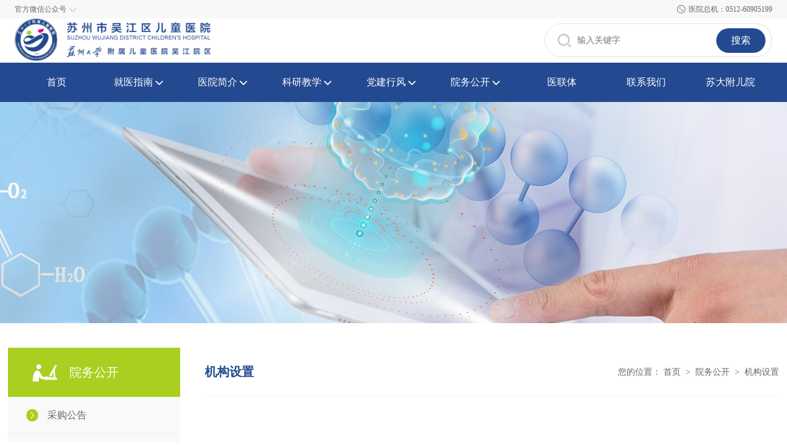

--- FILE ---
content_type: text/html; charset=utf-8
request_url: http://www.wjetyy.cn/affairs/ji-gou-she-zhi.html
body_size: 5673
content:
<!doctype html>
<html>
<head>
	<meta charset="utf-8">
	<meta name="viewport" content="width=device-width, initial-scale=1.0, minimum-scale=1.0, maximum-scale=1.0, user-scalable=no">
	<meta name="apple-mobile-web-app-capable" content="yes">
	<meta name="apple-mobile-web-app-status-bar-style" content="black">
	<meta name="format-detection" content="telephone=no">
	<meta name="keywords" content="">
	<meta name="description" content="">
	<title>机构设置·苏州市吴江区儿童医院</title>
	<!-- import stylesheet -->
	<link rel="stylesheet" href="/static/plugs/iview/styles/iview.css">
	<link rel="stylesheet" href="/static/plugs/iview-pro/styles/iview-pro.css">
	<!-- import iView -->
	<script src="/static/plugs/iview/vue.min.js"></script>
	<script src="/static/plugs/iview/iview.min.js"></script>
	<script src="/static/plugs/iview-pro/iview-pro.min.js"></script>
	<!--fd-->
	<link rel="stylesheet" href="/static/pc/default/css/fd-hospital.css" type="text/css">
	<!--fd end-->
	<!--更新替换-->
	<link rel="stylesheet" href="/static/pc/default/css/swiper.css" type="text/css">
	<link rel="stylesheet" href="/static/pc/default/css/animate.min.css" type="text/css">
	<link rel="stylesheet" href="/static/pc/default/css/style.css?v=20260122" type="text/css">
	<link rel="stylesheet" href="/static/pc/default/css/common.css">
	<link rel="stylesheet" href="/static/pc/default/css/styles.css">
	<link rel="stylesheet" href="/static/pc/default/css/screen.css">
	<script src="/static/pc/default/js/jquery-1.12.4.min.js"></script>
	<script src="/static/pc/default/js/swiper.min.js"></script>
	<script src="/static/pc/default/js/swiper.animate1.0.2.min.js"></script>
	<script src="/static/pc/default/js/jquery.SuperSlide.2.1.js" type="text/javascript"></script>
	<script src="/static/pc/default/js/wow.min.js" type="text/javascript"></script>
	<script>
		new WOW().init(0);
	</script>
	<script>
		document.getElementsByTagName('html')[0].style.fontSize = document.documentElement.clientWidth/7.5 + 'px'
		window.onresize = function() {
			document.getElementsByTagName('html')[0].style.fontSize = document.documentElement.clientWidth/7.5 + 'px'
		}
	</script>
	<!--更新替换end-->
</head>
<body>

<div class="head-top-info">
	<ul class="hti-ul flex-sb">
		<li class="info-left">
			<p class="info-name flex-fs">
				<span>官方微信公众号</span>
				<img src="/static/pc/default/imgs/icon10.png" alt="">
			</p>
			<p class="info-code flex-center">
				<span>微信服务号</span>
				<img src="/static/pc/default/imgs/icon16.png" alt="">
			</p>
		</li>
		<li class="info-right flex-fs">
			<img src="/static/pc/default/imgs/icon7.png" alt="">
			<span>医院总机：0512-60905199</span>
		</li>
	</ul>
</div>
<div class="out-box-1">
	<div class="head-top flex-sb">
		<a href="/" class="ht-logo">
			<img src="/static/pc/default/imgs/logo.png" alt="">
		</a>
		<ul class="ht-ul1 flex-sb" id="search">
			<form method="get" action="/search.html" class="search-form flex-sb" onclick="return false;">
				<li class="ht-li1 flex-fs">
					<img src="/static/pc/default/imgs/icon2.png" alt="" class="icon-search">
					<input type="text" name="query_key" placeholder="输入关键字">
				</li>
				<li class="ssearch-btn flex-center" @click="handleSubmit"><span>搜索</span></li>
			</form>
		</ul>
		<a href="/home/index/phone_nav.html" class="phone-nav-more">
			<img src="/static/pc/default/imgs/icon44.png" alt="">
		</a>
	</div>
</div>
<nav class="flex-center nav-out-box">
	<div class="nav-box ">
		<ul class="nav-ul-c1 flex-sb">
						<li {if in_array($channel.id, $current_channel_pid)}class="active-nav" {
			/if}>
						<a href="/" class="one-menu " target="_self">首页</a>
						</li>
						<li {if in_array($channel.id, $current_channel_pid)}class="active-nav" {
			/if}>
						<a href="/guide/emergency.html" class="one-menu down" target="_self">就医指南</a>
						<div class="hover-list">
				<ul>
										<li>
												<a href="/guide/department.html" class="two-menu" target="_self">专科介绍</a>
											</li>
										<li>
												<a href="/guide/expert.html" class="two-menu" target="_self">专家介绍</a>
											</li>
										<li>
												<a href="/guide/schedule.html" class="two-menu" target="_self">门诊安排</a>
											</li>
										<li>
												<a href="/guide/order.html" class="two-menu" target="_self">预约挂号</a>
											</li>
										<li>
												<a href="/guide/emergency.html" class="two-menu" target="_self">门急诊指南</a>
											</li>
										<li>
												<a href="/guide/hospitalized.html" class="two-menu" target="_self">住院指南</a>
											</li>
										<li>
												<a href="/guide/complaint.html" class="two-menu" target="_self">投诉与建议</a>
											</li>
									</ul>
			</div>
						</li>
						<li {if in_array($channel.id, $current_channel_pid)}class="active-nav" {
			/if}>
						<a href="/hospital.html" class="one-menu down" target="_self">医院简介</a>
						<div class="hover-list">
				<ul>
										<li>
												<a href="/hospital/introduce.html" class="two-menu" target="_self">医院介绍</a>
											</li>
									</ul>
			</div>
						</li>
						<li {if in_array($channel.id, $current_channel_pid)}class="active-nav" {
			/if}>
						<a href="/research.html" class="one-menu down" target="_self">科研教学</a>
						<div class="hover-list">
				<ul>
										<li>
												<a href="/research/integrity.html" class="two-menu" target="_self">诚信科研</a>
											</li>
										<li>
												<a href="/research/jijiao.html" class="two-menu" target="_self">继续医学教育与学术交流</a>
											</li>
									</ul>
			</div>
						</li>
						<li {if in_array($channel.id, $current_channel_pid)}class="active-nav" {
			/if}>
						<a href="/party/style.html" class="one-menu down" target="_self">党建行风</a>
						<div class="hover-list">
				<ul>
										<li>
												<a href="/party/style.html" class="two-menu" target="_self">行风建设</a>
											</li>
										<li>
												<a href="/party/building.html" class="two-menu" target="_self">党建专题</a>
											</li>
										<li>
												<a href="/party/society.html" class="two-menu" target="_self">社会公益</a>
											</li>
										<li>
												<a href="/party/media.html" class="two-menu" target="_self">医院活动</a>
											</li>
									</ul>
			</div>
						</li>
						<li {if in_array($channel.id, $current_channel_pid)}class="active-nav" {
			/if}>
						<a href="/affairs.html" class="one-menu down" target="_self">院务公开</a>
						<div class="hover-list">
				<ul>
										<li>
												<a href="/affairs/purchase.html" class="two-menu" target="_self">采购公告</a>
											</li>
										<li>
												<a href="/affairs/job.html" class="two-menu" target="_self">人才招聘</a>
											</li>
										<li>
												<a href="/affairs/yi-bao-zheng-ce.html" class="two-menu" target="_self">医保政策</a>
											</li>
										<li>
												<a href="/affairs/shou-fei-xin-xi.html" class="two-menu" target="_self">收费信息</a>
											</li>
										<li>
												<a href="/affairs/qualification.html" class="two-menu" target="_self">医院资质</a>
											</li>
										<li>
												<a href="/affairs/ji-gou-she-zhi.html" class="two-menu" target="_self">机构设置</a>
											</li>
									</ul>
			</div>
						</li>
						<li {if in_array($channel.id, $current_channel_pid)}class="active-nav" {
			/if}>
						<a href="/yi-lian-ti.html" class="one-menu " target="_self">医联体</a>
						</li>
						<li {if in_array($channel.id, $current_channel_pid)}class="active-nav" {
			/if}>
						<a href="/contact.html" class="one-menu " target="_self">联系我们</a>
						</li>
						<li {if in_array($channel.id, $current_channel_pid)}class="active-nav" {
			/if}>
						<a href="http://www.sdfey.cn/" class="one-menu " target="_blank">苏大附儿院</a>
						</li>
					</ul>
	</div>
</nav>
<div class="fat"></div>
<div class="banner2" style="background-image:url(/upload/channel/20211210/075a2be2b0dbd7fcbd4c6a0de04c338d.jpg)"></div>
<div class="wz1200">
	<div class="kyjy">
		<div class="kyjy_left">
	<div class="kyjyqh">
				<div class="kyjy_tit">
			<h2><img src="/static/pc/default/images/a32.png"/>院务公开</h2>
		</div>
				<div class="kybox">
						<h3>
								<a href="/affairs/purchase.html" target="_self" ><i><img src="/static/pc/default/images/arrow.png" /></i>采购公告</a>
							</h3>
					</div>
				<div class="kybox">
						<h3>
								<a href="/affairs/job.html" target="_self" ><i><img src="/static/pc/default/images/arrow.png" /></i>人才招聘</a>
							</h3>
					</div>
				<div class="kybox">
						<h3>
								<a href="/affairs/yi-bao-zheng-ce.html" target="_self" ><i><img src="/static/pc/default/images/arrow.png" /></i>医保政策</a>
							</h3>
					</div>
				<div class="kybox">
						<h3>
								<a href="/affairs/shou-fei-xin-xi.html" target="_self" ><i><img src="/static/pc/default/images/arrow.png" /></i>收费信息</a>
							</h3>
					</div>
				<div class="kybox">
						<h3>
								<a href="/affairs/qualification.html" target="_self" ><i><img src="/static/pc/default/images/arrow.png" /></i>医院资质</a>
							</h3>
					</div>
				<div class="kybox">
						<h3>
								<a href="/affairs/ji-gou-she-zhi.html" target="_self" class="on"><i><img src="/static/pc/default/images/arrow.png" /></i>机构设置</a>
							</h3>
					</div>
				<div class="kybox">
						<h3>
								<a href="/affairs/notify.html" target="_self" ><i><img src="/static/pc/default/images/arrow.png" /></i>通知公告</a>
							</h3>
					</div>
				<div class="kybox">
						<h3>
								<a href="/affairs/news.html" target="_self" ><i><img src="/static/pc/default/images/arrow.png" /></i>医疗护理技术动态</a>
							</h3>
					</div>
							</div>
	<div class="yypg" style="display:none;">
		<ul>
			<li><a href="">
				<span class="mot1"></span>
				<p>专家门诊排班</p>
			</a></li>
			<li><a href="">
				<span class="mot2"></span>
				<p>门诊预约挂号</p>
			</a></li>
			<li><a href="">
				<span class="mot3"></span>
				<p>门诊实时查询</p>
			</a></li>
			<li><a href="">
				<span class="mot4"></span>
				<p>检查报告查询</p>
			</a></li>
			<li><a href="">
				<span class="mot5"></span>
				<p>医院专科信息</p>
			</a></li>
			<li><a href="">
				<span class="mot6"></span>
				<p>人员招聘</p>
			</a>
			</li>
		</ul>
	</div>
</div>



		<div class="kyjy_right">
			<div class="kyxztop">
	<p>
		<span class="fr">您的位置：
		<a href="/">首页</a>
				<a>&nbsp;>&nbsp;</a>
				<a href="/affairs.html">院务公开</a>
						<a>&nbsp;>&nbsp;</a>
				<a href="/affairs/ji-gou-she-zhi.html">机构设置</a>
						</span>机构设置	</p>
</div>
			<div class="fd-content">
				<p><img src="/upload/editor/20220331/1ffc92a3dad8cf1ed715211c9e3ca624.png"/></p><p><img src="/upload/editor/20220331/11d4cb1a5f8442b19d098e65c97890ea.png" style=""/></p><p><br/></p>			</div>
		</div>
	</div>
</div>
<div class="footer">
    <div class="footer-cnt">
        <ul class="cnt-ul1 flex-sb">
            <li class="hosp-name">
                苏州市吴江区儿童医院(苏州大学附属儿童医院吴江院区)
            </li>
            <li class="hosp-address flex-fe">
                <p>医院总机：0512-60905199</p>
                <p>医院地址：苏州市吴江区松陵街道公园路176号</p>
            </li>
        </ul>
        <div class="fast-link flex-sb">
            <ul class="cnt-ul2 flex-fs">
                                <li>
                    <p>就医指南</p>
                                            <a href="/guide/department.html" target="_self">专科介绍</a>
                                                                    <a href="/guide/expert.html" target="_self">专家介绍</a>
                                                                    <a href="/guide/schedule.html" target="_self">门诊安排</a>
                                                                    <a href="/guide/order.html" target="_self">预约挂号</a>
                                                                    <a href="/guide/emergency.html" target="_self">门急诊指南</a>
                                                                    <a href="/guide/hospitalized.html" target="_self">住院指南</a>
                                                                    <a href="/guide/complaint.html" target="_self">投诉与建议</a>
                                                                                </li>
                                <li>
                    <p>医院简介</p>
                                            <a href="/hospital/introduce.html" target="_self">医院介绍</a>
                                                                                </li>
                                <li>
                    <p>科研教学</p>
                                            <a href="/research/integrity.html" target="_self">诚信科研</a>
                                                                    <a href="/research/jijiao.html" target="_self">继续医学教育与学术交流</a>
                                                                                </li>
                                <li>
                    <p>党建行风</p>
                                            <a href="/party/style.html" target="_self">行风建设</a>
                                                                    <a href="/party/building.html" target="_self">党建专题</a>
                                                                    <a href="/party/society.html" target="_self">社会公益</a>
                                                                    <a href="/party/media.html" target="_self">医院活动</a>
                                                                                </li>
                                <li>
                    <p>院务公开</p>
                                            <a href="/affairs/purchase.html" target="_self">采购公告</a>
                                                                    <a href="/affairs/job.html" target="_self">人才招聘</a>
                                                                    <a href="/affairs/yi-bao-zheng-ce.html" target="_self">医保政策</a>
                                                                    <a href="/affairs/shou-fei-xin-xi.html" target="_self">收费信息</a>
                                                                    <a href="/affairs/qualification.html" target="_self">医院资质</a>
                                                                    <a href="/affairs/ji-gou-she-zhi.html" target="_self">机构设置</a>
                                                                    <a href="/affairs/notify.html" target="_self">通知公告</a>
                                                                    <a href="/affairs/news.html" target="_self">医疗护理技术动态</a>
                                                                                </li>
                            </ul>
            <ul class="cnt-ul3">
                <li>
                    <img src="/static/pc/default/imgs/icon16.png" alt="">
                    <span>官方微信公众号</span>
                </li>
            </ul>
        </div>
    </div>
    <div class="icp-info">
        <div class="icp-cnt flex-sb">
            <p class="icp-left">
                <span>Copyright 2021-2022  Corporation, All Rights Reserved</span>
                <a href="https://beian.miit.gov.cn/" target="_blank">苏ICP备2022010336号</a>
            </p>
            <p class="icp-right">
                <span>技术支持：</span>
                <a href="https://www.fanduo.com.cn/" target="_blank">泛多网络</a>
            </p>
        </div>
    </div>
</div>

<div id="back-top">
	<back-top></back-top>
</div>
</body>
</html>
<script src="/static/pc/default/js/fd-base.js"></script>
<script type="text/javascript">
	new Vue({
		el:"#back-top"
	})
	new Vue({
		el:"#search",
		methods:{
            handleSubmit:function(e){
                let value = $('input[name="query_key"]').val();
                if(value == ''){
                    this.$Message.error({
                        background: true,
	                    content:"请输入关键字！"
                    });
					return false;
                }
                $(".search-form").submit();
            }
		}
	})
	$('.kybox h3').click(function() {
		if($(this).hasClass('on1')){
			$(this).removeClass('on1');
			$(this).siblings('ul').slideUp();
		}else{
			$(this).addClass('on1');
			$(this).siblings('ul').slideDown();
			$(this).parent().siblings().children('ul').slideUp();
			$(this).parent().siblings().children('h3').removeClass('on1');
		}
	})
</script>


<script type="text/javascript">
	jQuery(".nav").slide({
		type:"menu", //效果类型
		titCell:".m", // 鼠标触发对象
		targetCell:".sub", // 效果对象，必须被titCell包含
		effect:"slideDown",//下拉效果
		delayTime:300, // 效果时间
		triggerTime:300, //鼠标延迟触发时间
		returnDefault:false,  //返回默认状态
	});
</script>

<script type="text/javascript">
	$(function(){
		$(".news_tit li").click(function(){
			var num = $(this).index();
			$(".news_nr .news_box").eq(num).show().siblings().hide();
			$(this).addClass("cur").siblings().removeClass("cur");
		})
	})
</script>
<script>
	var swiper1 = new Swiper('.banner .swiper-container', {
		spaceBetween: 0,
		centeredSlides: true,
		speed: 1400,
		loop:true,
		autoplay: {
			delay: 2500,
			disableOnInteraction: false,
		},
		pagination: {
			el: '.banner .swiper-pagination',
			clickable: true,
		},
	});
</script>
<script type="text/javascript">
	$('.dhbtn').click(function(){
		if($(this).hasClass('on')){
			$(this).removeClass('on');
			$('.nav').animate({left:'-4rem'},500);
			$('.dhbj').fadeOut();
		}else{
			$(this).addClass('on');
			$('.dhbj').fadeIn();
			$('.nav').animate({left:0},500);
		}
	})
</script>
<script type="text/javascript">
	$('.gg').click(function(){
		$('.bj').fadeIn();
		$('.tvtca').fadeIn();
		var videoSrc = $(this).attr('data-video');
		$('.tvtca video').attr('src',videoSrc);
	})
	$('.gbsp').click(function(){
		$('.tvtca').fadeOut();
		$('.bj').fadeOut();
		$('video').trigger('play');
		$('video').trigger('pause');
	})
</script>
<script>
	let news_left = new Swiper('.news_left .swiper-container', {
		spaceBetween: 0,
		centeredSlides: true,
		loop:true,
		autoplay: {
			delay: 2500,
			disableOnInteraction: false,
            pauseOnMouseEnter: true,
		},
		pagination: {
			el: '.news_left .swiper-pagination',
			clickable: true,
		},
		observer:true,
		observeParents:true,
		observeSlideChildren:true,
	});
    news_left.el.onmouseover = function(){
        news_left.autoplay.stop();
    }
    news_left.el.onmouseout = function(){
        news_left.autoplay.start();
    }
</script>
<script type="text/javascript">
	$('.fwpt_nr li').hover(function(){
		$(this).siblings().removeClass('on');
		$(this).addClass('on');
	})
</script>
<script type="text/javascript">
	(function ($) {
		/*jQuery对象添加  runNum  方法*/
		$.fn.extend({
			/*
                *	滚动数字
                *	@ val 值，	params 参数对象
                *	params{addMin(随机最小值),addMax(随机最大值),interval(动画间隔),speed(动画滚动速度),width(列宽),height(行高)}
            */
			runNum:function (val,params) {
				/*初始化动画参数*/
				var valString = val || '70225800'
				var par= params || {};
				var runNumJson={
					el:$(this),
					value:valString,
					valueStr:valString.toString(10),
					width:par.width || 25,
					height:par.height || 32,
					addMin:par.addMin || 10000,
					addMax:par.addMax || 99999,
					interval:par.interval || 3000,
					speed:par.speed || 1000,
					width:par.width || 25,
					length:valString.toString(10).length
				};
				$._runNum._list(runNumJson.el,runNumJson);
				$._runNum._interval(runNumJson.el.children("li"),runNumJson);
			}
		});
		/*jQuery对象添加  _runNum  属性*/
		$._runNum={
			/*初始化数字列表*/
			_list:function (el,json) {
				var str='';
				for(var i=0; i<json.length;i++){
					var w=json.width*i;
					var t=json.height*parseInt(json.valueStr[i]);
					var h=json.height*10;
					str +='<li style="width:'+json.width+'px;left:'+w+'px;top: '+-t+'px;height:'+h+'px;">';
					for(var j=0;j<10;j++){
						str+='<div style="height:'+json.height+'px;line-height:'+json.height+'px;">'+j+'</div>';
					}
					str+='</li>';
				}
				el.html(str);
			},
			/*生成随即数*/
			_random:function (json) {
				var Range = json.addMax - json.addMin;
				var Rand = Math.random();
				var num=json.addMin + Math.round(Rand * Range);
				return num;
			},
			/*执行动画效果*/
			_animate:function (el,value,json) {
				for(var x=0;x<json.length;x++){
					var topPx=value[x]*json.height;
					el.eq(x).animate({top:-topPx+'px'},json.speed);
				}
			},
			/*定期刷新动画列表*/
			_interval:function (el,json) {
				var val=json.value;
				setInterval(function () {
					val+=$._runNum._random(json);
					$._runNum._animate(el,val.toString(10),json);
				},json.interval);
			}
		}
	})(jQuery);
</script>
<script type="text/javascript">
	$("#test").runNum(7910648);
</script>





--- FILE ---
content_type: text/css
request_url: http://www.wjetyy.cn/static/plugs/iview/styles/iview.css
body_size: 54040
content:
.ivu-load-loop{-webkit-animation:ani-load-loop 1s linear infinite;animation:ani-load-loop 1s linear infinite}@-webkit-keyframes ani-load-loop{from{-webkit-transform:rotate(0);transform:rotate(0)}50%{-webkit-transform:rotate(180deg);transform:rotate(180deg)}to{-webkit-transform:rotate(360deg);transform:rotate(360deg)}}@keyframes ani-load-loop{from{-webkit-transform:rotate(0);transform:rotate(0)}50%{-webkit-transform:rotate(180deg);transform:rotate(180deg)}to{-webkit-transform:rotate(360deg);transform:rotate(360deg)}}.input-group-error-append,.input-group-error-prepend{background-color:#fff;border:1px solid #ed4014}.input-group-error-append .ivu-select-selection,.input-group-error-prepend .ivu-select-selection{background-color:inherit;border:1px solid transparent}.input-group-error-prepend{border-right:0}.input-group-error-append{border-left:0}/*! normalize.css v5.0.0 | MIT License | github.com/necolas/normalize.css */html{font-family:sans-serif;line-height:1.15;-ms-text-size-adjust:100%;-webkit-text-size-adjust:100%}body{margin:0}article,aside,footer,header,nav,section{display:block}h1{font-size:2em;margin:.67em 0}figcaption,figure,main{display:block}figure{margin:1em 40px}hr{-webkit-box-sizing:content-box;box-sizing:content-box;height:0;overflow:visible}pre{font-family:monospace,monospace;font-size:1em}a{background-color:transparent;-webkit-text-decoration-skip:objects}a:active,a:hover{outline-width:0}abbr[title]{border-bottom:none;text-decoration:underline;-webkit-text-decoration:underline dotted;text-decoration:underline dotted}b,strong{font-weight:inherit}b,strong{font-weight:bolder}code,kbd,samp{font-family:monospace,monospace;font-size:1em}dfn{font-style:italic}mark{background-color:#ff0;color:#000}small{font-size:80%}sub,sup{font-size:75%;line-height:0;position:relative;vertical-align:baseline}sub{bottom:-.25em}sup{top:-.5em}audio,video{display:inline-block}audio:not([controls]){display:none;height:0}img{border-style:none}svg:not(:root){overflow:hidden}button,input,optgroup,select,textarea{font-family:sans-serif;font-size:100%;line-height:1.15;margin:0}button,input{overflow:visible}button,select{text-transform:none}[type=reset],[type=submit],button,html [type=button]{-webkit-appearance:button}[type=button]::-moz-focus-inner,[type=reset]::-moz-focus-inner,[type=submit]::-moz-focus-inner,button::-moz-focus-inner{border-style:none;padding:0}[type=button]:-moz-focusring,[type=reset]:-moz-focusring,[type=submit]:-moz-focusring,button:-moz-focusring{outline:1px dotted ButtonText}fieldset{border:1px solid silver;margin:0 2px;padding:.35em .625em .75em}legend{-webkit-box-sizing:border-box;box-sizing:border-box;color:inherit;display:table;max-width:100%;padding:0;white-space:normal}progress{display:inline-block;vertical-align:baseline}textarea{overflow:auto;resize:vertical}[type=checkbox],[type=radio]{-webkit-box-sizing:border-box;box-sizing:border-box;padding:0}[type=number]::-webkit-inner-spin-button,[type=number]::-webkit-outer-spin-button{height:auto}[type=search]{-webkit-appearance:textfield;outline-offset:-2px}[type=search]::-webkit-search-cancel-button,[type=search]::-webkit-search-decoration{-webkit-appearance:none}::-webkit-file-upload-button{-webkit-appearance:button;font:inherit}details,menu{display:block}summary{display:list-item}canvas{display:inline-block}template{display:none}[hidden]{display:none}*{-webkit-box-sizing:border-box;box-sizing:border-box;-webkit-tap-highlight-color:transparent}:after,:before{-webkit-box-sizing:border-box;box-sizing:border-box}body{font-family:"Helvetica Neue",Helvetica,"PingFang SC","Hiragino Sans GB","Microsoft YaHei","微软雅黑",Arial,sans-serif;font-size:14px;line-height:1.5;color:#515a6e;background-color:#fff;-webkit-font-smoothing:antialiased;-moz-osx-font-smoothing:grayscale}article,aside,blockquote,body,button,dd,details,div,dl,dt,fieldset,figcaption,figure,footer,form,h1,h2,h3,h4,h5,h6,header,hgroup,hr,input,legend,li,menu,nav,ol,p,section,td,textarea,th,ul{margin:0;padding:0}button,input,select,textarea{font-family:inherit;font-size:inherit;line-height:inherit}input::-ms-clear,input::-ms-reveal{display:none}a{color:#2d8cf0;background:0 0;text-decoration:none;outline:0;cursor:pointer;-webkit-transition:color .2s ease;transition:color .2s ease}a:hover{color:#57a3f3}a:active{color:#2b85e4}a:active,a:hover{outline:0;text-decoration:none}a[disabled]{color:#ccc;cursor:not-allowed;pointer-events:none}code,kbd,pre,samp{font-family:Consolas,Menlo,Courier,monospace}@font-face{font-family:Ionicons;src:url(fonts/ionicons.woff2?v=3.0.0) format("woff2"),url(fonts/ionicons.woff?v=3.0.0) format("woff"),url(fonts/ionicons.ttf?v=3.0.0) format("truetype"),url(fonts/ionicons.svg?v=3.0.0#Ionicons) format("svg");font-weight:400;font-style:normal}.ivu-icon{display:inline-block;font-family:Ionicons;speak:none;font-style:normal;font-weight:400;font-variant:normal;text-transform:none;text-rendering:optimizeLegibility;line-height:1;-webkit-font-smoothing:antialiased;-moz-osx-font-smoothing:grayscale;vertical-align:-.125em;text-align:center}.ivu-icon-ios-add-circle-outline:before{content:"\f100"}.ivu-icon-ios-add-circle:before{content:"\f101"}.ivu-icon-ios-add:before{content:"\f102"}.ivu-icon-ios-alarm-outline:before{content:"\f103"}.ivu-icon-ios-alarm:before{content:"\f104"}.ivu-icon-ios-albums-outline:before{content:"\f105"}.ivu-icon-ios-albums:before{content:"\f106"}.ivu-icon-ios-alert-outline:before{content:"\f107"}.ivu-icon-ios-alert:before{content:"\f108"}.ivu-icon-ios-american-football-outline:before{content:"\f109"}.ivu-icon-ios-american-football:before{content:"\f10a"}.ivu-icon-ios-analytics-outline:before{content:"\f10b"}.ivu-icon-ios-analytics:before{content:"\f10c"}.ivu-icon-ios-aperture-outline:before{content:"\f10d"}.ivu-icon-ios-aperture:before{content:"\f10e"}.ivu-icon-ios-apps-outline:before{content:"\f10f"}.ivu-icon-ios-apps:before{content:"\f110"}.ivu-icon-ios-appstore-outline:before{content:"\f111"}.ivu-icon-ios-appstore:before{content:"\f112"}.ivu-icon-ios-archive-outline:before{content:"\f113"}.ivu-icon-ios-archive:before{content:"\f114"}.ivu-icon-ios-arrow-back:before{content:"\f115"}.ivu-icon-ios-arrow-down:before{content:"\f116"}.ivu-icon-ios-arrow-dropdown-circle:before{content:"\f117"}.ivu-icon-ios-arrow-dropdown:before{content:"\f118"}.ivu-icon-ios-arrow-dropleft-circle:before{content:"\f119"}.ivu-icon-ios-arrow-dropleft:before{content:"\f11a"}.ivu-icon-ios-arrow-dropright-circle:before{content:"\f11b"}.ivu-icon-ios-arrow-dropright:before{content:"\f11c"}.ivu-icon-ios-arrow-dropup-circle:before{content:"\f11d"}.ivu-icon-ios-arrow-dropup:before{content:"\f11e"}.ivu-icon-ios-arrow-forward:before{content:"\f11f"}.ivu-icon-ios-arrow-round-back:before{content:"\f120"}.ivu-icon-ios-arrow-round-down:before{content:"\f121"}.ivu-icon-ios-arrow-round-forward:before{content:"\f122"}.ivu-icon-ios-arrow-round-up:before{content:"\f123"}.ivu-icon-ios-arrow-up:before{content:"\f124"}.ivu-icon-ios-at-outline:before{content:"\f125"}.ivu-icon-ios-at:before{content:"\f126"}.ivu-icon-ios-attach:before{content:"\f127"}.ivu-icon-ios-backspace-outline:before{content:"\f128"}.ivu-icon-ios-backspace:before{content:"\f129"}.ivu-icon-ios-barcode-outline:before{content:"\f12a"}.ivu-icon-ios-barcode:before{content:"\f12b"}.ivu-icon-ios-baseball-outline:before{content:"\f12c"}.ivu-icon-ios-baseball:before{content:"\f12d"}.ivu-icon-ios-basket-outline:before{content:"\f12e"}.ivu-icon-ios-basket:before{content:"\f12f"}.ivu-icon-ios-basketball-outline:before{content:"\f130"}.ivu-icon-ios-basketball:before{content:"\f131"}.ivu-icon-ios-battery-charging:before{content:"\f132"}.ivu-icon-ios-battery-dead:before{content:"\f133"}.ivu-icon-ios-battery-full:before{content:"\f134"}.ivu-icon-ios-beaker-outline:before{content:"\f135"}.ivu-icon-ios-beaker:before{content:"\f136"}.ivu-icon-ios-beer-outline:before{content:"\f137"}.ivu-icon-ios-beer:before{content:"\f138"}.ivu-icon-ios-bicycle:before{content:"\f139"}.ivu-icon-ios-bluetooth:before{content:"\f13a"}.ivu-icon-ios-boat-outline:before{content:"\f13b"}.ivu-icon-ios-boat:before{content:"\f13c"}.ivu-icon-ios-body-outline:before{content:"\f13d"}.ivu-icon-ios-body:before{content:"\f13e"}.ivu-icon-ios-bonfire-outline:before{content:"\f13f"}.ivu-icon-ios-bonfire:before{content:"\f140"}.ivu-icon-ios-book-outline:before{content:"\f141"}.ivu-icon-ios-book:before{content:"\f142"}.ivu-icon-ios-bookmark-outline:before{content:"\f143"}.ivu-icon-ios-bookmark:before{content:"\f144"}.ivu-icon-ios-bookmarks-outline:before{content:"\f145"}.ivu-icon-ios-bookmarks:before{content:"\f146"}.ivu-icon-ios-bowtie-outline:before{content:"\f147"}.ivu-icon-ios-bowtie:before{content:"\f148"}.ivu-icon-ios-briefcase-outline:before{content:"\f149"}.ivu-icon-ios-briefcase:before{content:"\f14a"}.ivu-icon-ios-browsers-outline:before{content:"\f14b"}.ivu-icon-ios-browsers:before{content:"\f14c"}.ivu-icon-ios-brush-outline:before{content:"\f14d"}.ivu-icon-ios-brush:before{content:"\f14e"}.ivu-icon-ios-bug-outline:before{content:"\f14f"}.ivu-icon-ios-bug:before{content:"\f150"}.ivu-icon-ios-build-outline:before{content:"\f151"}.ivu-icon-ios-build:before{content:"\f152"}.ivu-icon-ios-bulb-outline:before{content:"\f153"}.ivu-icon-ios-bulb:before{content:"\f154"}.ivu-icon-ios-bus-outline:before{content:"\f155"}.ivu-icon-ios-bus:before{content:"\f156"}.ivu-icon-ios-cafe-outline:before{content:"\f157"}.ivu-icon-ios-cafe:before{content:"\f158"}.ivu-icon-ios-calculator-outline:before{content:"\f159"}.ivu-icon-ios-calculator:before{content:"\f15a"}.ivu-icon-ios-calendar-outline:before{content:"\f15b"}.ivu-icon-ios-calendar:before{content:"\f15c"}.ivu-icon-ios-call-outline:before{content:"\f15d"}.ivu-icon-ios-call:before{content:"\f15e"}.ivu-icon-ios-camera-outline:before{content:"\f15f"}.ivu-icon-ios-camera:before{content:"\f160"}.ivu-icon-ios-car-outline:before{content:"\f161"}.ivu-icon-ios-car:before{content:"\f162"}.ivu-icon-ios-card-outline:before{content:"\f163"}.ivu-icon-ios-card:before{content:"\f164"}.ivu-icon-ios-cart-outline:before{content:"\f165"}.ivu-icon-ios-cart:before{content:"\f166"}.ivu-icon-ios-cash-outline:before{content:"\f167"}.ivu-icon-ios-cash:before{content:"\f168"}.ivu-icon-ios-chatboxes-outline:before{content:"\f169"}.ivu-icon-ios-chatboxes:before{content:"\f16a"}.ivu-icon-ios-chatbubbles-outline:before{content:"\f16b"}.ivu-icon-ios-chatbubbles:before{content:"\f16c"}.ivu-icon-ios-checkbox-outline:before{content:"\f16d"}.ivu-icon-ios-checkbox:before{content:"\f16e"}.ivu-icon-ios-checkmark-circle-outline:before{content:"\f16f"}.ivu-icon-ios-checkmark-circle:before{content:"\f170"}.ivu-icon-ios-checkmark:before{content:"\f171"}.ivu-icon-ios-clipboard-outline:before{content:"\f172"}.ivu-icon-ios-clipboard:before{content:"\f173"}.ivu-icon-ios-clock-outline:before{content:"\f174"}.ivu-icon-ios-clock:before{content:"\f175"}.ivu-icon-ios-close-circle-outline:before{content:"\f176"}.ivu-icon-ios-close-circle:before{content:"\f177"}.ivu-icon-ios-close:before{content:"\f178"}.ivu-icon-ios-closed-captioning-outline:before{content:"\f179"}.ivu-icon-ios-closed-captioning:before{content:"\f17a"}.ivu-icon-ios-cloud-circle-outline:before{content:"\f17b"}.ivu-icon-ios-cloud-circle:before{content:"\f17c"}.ivu-icon-ios-cloud-done-outline:before{content:"\f17d"}.ivu-icon-ios-cloud-done:before{content:"\f17e"}.ivu-icon-ios-cloud-download-outline:before{content:"\f17f"}.ivu-icon-ios-cloud-download:before{content:"\f180"}.ivu-icon-ios-cloud-outline:before{content:"\f181"}.ivu-icon-ios-cloud-upload-outline:before{content:"\f182"}.ivu-icon-ios-cloud-upload:before{content:"\f183"}.ivu-icon-ios-cloud:before{content:"\f184"}.ivu-icon-ios-cloudy-night-outline:before{content:"\f185"}.ivu-icon-ios-cloudy-night:before{content:"\f186"}.ivu-icon-ios-cloudy-outline:before{content:"\f187"}.ivu-icon-ios-cloudy:before{content:"\f188"}.ivu-icon-ios-code-download:before{content:"\f189"}.ivu-icon-ios-code-working:before{content:"\f18a"}.ivu-icon-ios-code:before{content:"\f18b"}.ivu-icon-ios-cog-outline:before{content:"\f18c"}.ivu-icon-ios-cog:before{content:"\f18d"}.ivu-icon-ios-color-fill-outline:before{content:"\f18e"}.ivu-icon-ios-color-fill:before{content:"\f18f"}.ivu-icon-ios-color-filter-outline:before{content:"\f190"}.ivu-icon-ios-color-filter:before{content:"\f191"}.ivu-icon-ios-color-palette-outline:before{content:"\f192"}.ivu-icon-ios-color-palette:before{content:"\f193"}.ivu-icon-ios-color-wand-outline:before{content:"\f194"}.ivu-icon-ios-color-wand:before{content:"\f195"}.ivu-icon-ios-compass-outline:before{content:"\f196"}.ivu-icon-ios-compass:before{content:"\f197"}.ivu-icon-ios-construct-outline:before{content:"\f198"}.ivu-icon-ios-construct:before{content:"\f199"}.ivu-icon-ios-contact-outline:before{content:"\f19a"}.ivu-icon-ios-contact:before{content:"\f19b"}.ivu-icon-ios-contacts-outline:before{content:"\f19c"}.ivu-icon-ios-contacts:before{content:"\f19d"}.ivu-icon-ios-contract:before{content:"\f19e"}.ivu-icon-ios-contrast:before{content:"\f19f"}.ivu-icon-ios-copy-outline:before{content:"\f1a0"}.ivu-icon-ios-copy:before{content:"\f1a1"}.ivu-icon-ios-create-outline:before{content:"\f1a2"}.ivu-icon-ios-create:before{content:"\f1a3"}.ivu-icon-ios-crop-outline:before{content:"\f1a4"}.ivu-icon-ios-crop:before{content:"\f1a5"}.ivu-icon-ios-cube-outline:before{content:"\f1a6"}.ivu-icon-ios-cube:before{content:"\f1a7"}.ivu-icon-ios-cut-outline:before{content:"\f1a8"}.ivu-icon-ios-cut:before{content:"\f1a9"}.ivu-icon-ios-desktop-outline:before{content:"\f1aa"}.ivu-icon-ios-desktop:before{content:"\f1ab"}.ivu-icon-ios-disc-outline:before{content:"\f1ac"}.ivu-icon-ios-disc:before{content:"\f1ad"}.ivu-icon-ios-document-outline:before{content:"\f1ae"}.ivu-icon-ios-document:before{content:"\f1af"}.ivu-icon-ios-done-all:before{content:"\f1b0"}.ivu-icon-ios-download-outline:before{content:"\f1b1"}.ivu-icon-ios-download:before{content:"\f1b2"}.ivu-icon-ios-easel-outline:before{content:"\f1b3"}.ivu-icon-ios-easel:before{content:"\f1b4"}.ivu-icon-ios-egg-outline:before{content:"\f1b5"}.ivu-icon-ios-egg:before{content:"\f1b6"}.ivu-icon-ios-exit-outline:before{content:"\f1b7"}.ivu-icon-ios-exit:before{content:"\f1b8"}.ivu-icon-ios-expand:before{content:"\f1b9"}.ivu-icon-ios-eye-off-outline:before{content:"\f1ba"}.ivu-icon-ios-eye-off:before{content:"\f1bb"}.ivu-icon-ios-eye-outline:before{content:"\f1bc"}.ivu-icon-ios-eye:before{content:"\f1bd"}.ivu-icon-ios-fastforward-outline:before{content:"\f1be"}.ivu-icon-ios-fastforward:before{content:"\f1bf"}.ivu-icon-ios-female:before{content:"\f1c0"}.ivu-icon-ios-filing-outline:before{content:"\f1c1"}.ivu-icon-ios-filing:before{content:"\f1c2"}.ivu-icon-ios-film-outline:before{content:"\f1c3"}.ivu-icon-ios-film:before{content:"\f1c4"}.ivu-icon-ios-finger-print:before{content:"\f1c5"}.ivu-icon-ios-flag-outline:before{content:"\f1c6"}.ivu-icon-ios-flag:before{content:"\f1c7"}.ivu-icon-ios-flame-outline:before{content:"\f1c8"}.ivu-icon-ios-flame:before{content:"\f1c9"}.ivu-icon-ios-flash-outline:before{content:"\f1ca"}.ivu-icon-ios-flash:before{content:"\f1cb"}.ivu-icon-ios-flask-outline:before{content:"\f1cc"}.ivu-icon-ios-flask:before{content:"\f1cd"}.ivu-icon-ios-flower-outline:before{content:"\f1ce"}.ivu-icon-ios-flower:before{content:"\f1cf"}.ivu-icon-ios-folder-open-outline:before{content:"\f1d0"}.ivu-icon-ios-folder-open:before{content:"\f1d1"}.ivu-icon-ios-folder-outline:before{content:"\f1d2"}.ivu-icon-ios-folder:before{content:"\f1d3"}.ivu-icon-ios-football-outline:before{content:"\f1d4"}.ivu-icon-ios-football:before{content:"\f1d5"}.ivu-icon-ios-funnel-outline:before{content:"\f1d6"}.ivu-icon-ios-funnel:before{content:"\f1d7"}.ivu-icon-ios-game-controller-a-outline:before{content:"\f1d8"}.ivu-icon-ios-game-controller-a:before{content:"\f1d9"}.ivu-icon-ios-game-controller-b-outline:before{content:"\f1da"}.ivu-icon-ios-game-controller-b:before{content:"\f1db"}.ivu-icon-ios-git-branch:before{content:"\f1dc"}.ivu-icon-ios-git-commit:before{content:"\f1dd"}.ivu-icon-ios-git-compare:before{content:"\f1de"}.ivu-icon-ios-git-merge:before{content:"\f1df"}.ivu-icon-ios-git-network:before{content:"\f1e0"}.ivu-icon-ios-git-pull-request:before{content:"\f1e1"}.ivu-icon-ios-glasses-outline:before{content:"\f1e2"}.ivu-icon-ios-glasses:before{content:"\f1e3"}.ivu-icon-ios-globe-outline:before{content:"\f1e4"}.ivu-icon-ios-globe:before{content:"\f1e5"}.ivu-icon-ios-grid-outline:before{content:"\f1e6"}.ivu-icon-ios-grid:before{content:"\f1e7"}.ivu-icon-ios-hammer-outline:before{content:"\f1e8"}.ivu-icon-ios-hammer:before{content:"\f1e9"}.ivu-icon-ios-hand-outline:before{content:"\f1ea"}.ivu-icon-ios-hand:before{content:"\f1eb"}.ivu-icon-ios-happy-outline:before{content:"\f1ec"}.ivu-icon-ios-happy:before{content:"\f1ed"}.ivu-icon-ios-headset-outline:before{content:"\f1ee"}.ivu-icon-ios-headset:before{content:"\f1ef"}.ivu-icon-ios-heart-outline:before{content:"\f1f0"}.ivu-icon-ios-heart:before{content:"\f1f1"}.ivu-icon-ios-help-buoy-outline:before{content:"\f1f2"}.ivu-icon-ios-help-buoy:before{content:"\f1f3"}.ivu-icon-ios-help-circle-outline:before{content:"\f1f4"}.ivu-icon-ios-help-circle:before{content:"\f1f5"}.ivu-icon-ios-help:before{content:"\f1f6"}.ivu-icon-ios-home-outline:before{content:"\f1f7"}.ivu-icon-ios-home:before{content:"\f1f8"}.ivu-icon-ios-ice-cream-outline:before{content:"\f1f9"}.ivu-icon-ios-ice-cream:before{content:"\f1fa"}.ivu-icon-ios-image-outline:before{content:"\f1fb"}.ivu-icon-ios-image:before{content:"\f1fc"}.ivu-icon-ios-images-outline:before{content:"\f1fd"}.ivu-icon-ios-images:before{content:"\f1fe"}.ivu-icon-ios-infinite-outline:before{content:"\f1ff"}.ivu-icon-ios-infinite:before{content:"\f200"}.ivu-icon-ios-information-circle-outline:before{content:"\f201"}.ivu-icon-ios-information-circle:before{content:"\f202"}.ivu-icon-ios-information:before{content:"\f203"}.ivu-icon-ios-ionic-outline:before{content:"\f204"}.ivu-icon-ios-ionic:before{content:"\f205"}.ivu-icon-ios-ionitron-outline:before{content:"\f206"}.ivu-icon-ios-ionitron:before{content:"\f207"}.ivu-icon-ios-jet-outline:before{content:"\f208"}.ivu-icon-ios-jet:before{content:"\f209"}.ivu-icon-ios-key-outline:before{content:"\f20a"}.ivu-icon-ios-key:before{content:"\f20b"}.ivu-icon-ios-keypad-outline:before{content:"\f20c"}.ivu-icon-ios-keypad:before{content:"\f20d"}.ivu-icon-ios-laptop:before{content:"\f20e"}.ivu-icon-ios-leaf-outline:before{content:"\f20f"}.ivu-icon-ios-leaf:before{content:"\f210"}.ivu-icon-ios-link-outline:before{content:"\f211"}.ivu-icon-ios-link:before{content:"\f212"}.ivu-icon-ios-list-box-outline:before{content:"\f213"}.ivu-icon-ios-list-box:before{content:"\f214"}.ivu-icon-ios-list:before{content:"\f215"}.ivu-icon-ios-locate-outline:before{content:"\f216"}.ivu-icon-ios-locate:before{content:"\f217"}.ivu-icon-ios-lock-outline:before{content:"\f218"}.ivu-icon-ios-lock:before{content:"\f219"}.ivu-icon-ios-log-in:before{content:"\f21a"}.ivu-icon-ios-log-out:before{content:"\f21b"}.ivu-icon-ios-magnet-outline:before{content:"\f21c"}.ivu-icon-ios-magnet:before{content:"\f21d"}.ivu-icon-ios-mail-open-outline:before{content:"\f21e"}.ivu-icon-ios-mail-open:before{content:"\f21f"}.ivu-icon-ios-mail-outline:before{content:"\f220"}.ivu-icon-ios-mail:before{content:"\f221"}.ivu-icon-ios-male:before{content:"\f222"}.ivu-icon-ios-man-outline:before{content:"\f223"}.ivu-icon-ios-man:before{content:"\f224"}.ivu-icon-ios-map-outline:before{content:"\f225"}.ivu-icon-ios-map:before{content:"\f226"}.ivu-icon-ios-medal-outline:before{content:"\f227"}.ivu-icon-ios-medal:before{content:"\f228"}.ivu-icon-ios-medical-outline:before{content:"\f229"}.ivu-icon-ios-medical:before{content:"\f22a"}.ivu-icon-ios-medkit-outline:before{content:"\f22b"}.ivu-icon-ios-medkit:before{content:"\f22c"}.ivu-icon-ios-megaphone-outline:before{content:"\f22d"}.ivu-icon-ios-megaphone:before{content:"\f22e"}.ivu-icon-ios-menu-outline:before{content:"\f22f"}.ivu-icon-ios-menu:before{content:"\f230"}.ivu-icon-ios-mic-off-outline:before{content:"\f231"}.ivu-icon-ios-mic-off:before{content:"\f232"}.ivu-icon-ios-mic-outline:before{content:"\f233"}.ivu-icon-ios-mic:before{content:"\f234"}.ivu-icon-ios-microphone-outline:before{content:"\f235"}.ivu-icon-ios-microphone:before{content:"\f236"}.ivu-icon-ios-moon-outline:before{content:"\f237"}.ivu-icon-ios-moon:before{content:"\f238"}.ivu-icon-ios-more-outline:before{content:"\f239"}.ivu-icon-ios-more:before{content:"\f23a"}.ivu-icon-ios-move:before{content:"\f23b"}.ivu-icon-ios-musical-note-outline:before{content:"\f23c"}.ivu-icon-ios-musical-note:before{content:"\f23d"}.ivu-icon-ios-musical-notes-outline:before{content:"\f23e"}.ivu-icon-ios-musical-notes:before{content:"\f23f"}.ivu-icon-ios-navigate-outline:before{content:"\f240"}.ivu-icon-ios-navigate:before{content:"\f241"}.ivu-icon-ios-no-smoking-outline:before{content:"\f242"}.ivu-icon-ios-no-smoking:before{content:"\f243"}.ivu-icon-ios-notifications-off-outline:before{content:"\f244"}.ivu-icon-ios-notifications-off:before{content:"\f245"}.ivu-icon-ios-notifications-outline:before{content:"\f246"}.ivu-icon-ios-notifications:before{content:"\f247"}.ivu-icon-ios-nuclear-outline:before{content:"\f248"}.ivu-icon-ios-nuclear:before{content:"\f249"}.ivu-icon-ios-nutrition-outline:before{content:"\f24a"}.ivu-icon-ios-nutrition:before{content:"\f24b"}.ivu-icon-ios-open-outline:before{content:"\f24c"}.ivu-icon-ios-open:before{content:"\f24d"}.ivu-icon-ios-options-outline:before{content:"\f24e"}.ivu-icon-ios-options:before{content:"\f24f"}.ivu-icon-ios-outlet-outline:before{content:"\f250"}.ivu-icon-ios-outlet:before{content:"\f251"}.ivu-icon-ios-paper-outline:before{content:"\f252"}.ivu-icon-ios-paper-plane-outline:before{content:"\f253"}.ivu-icon-ios-paper-plane:before{content:"\f254"}.ivu-icon-ios-paper:before{content:"\f255"}.ivu-icon-ios-partly-sunny-outline:before{content:"\f256"}.ivu-icon-ios-partly-sunny:before{content:"\f257"}.ivu-icon-ios-pause-outline:before{content:"\f258"}.ivu-icon-ios-pause:before{content:"\f259"}.ivu-icon-ios-paw-outline:before{content:"\f25a"}.ivu-icon-ios-paw:before{content:"\f25b"}.ivu-icon-ios-people-outline:before{content:"\f25c"}.ivu-icon-ios-people:before{content:"\f25d"}.ivu-icon-ios-person-add-outline:before{content:"\f25e"}.ivu-icon-ios-person-add:before{content:"\f25f"}.ivu-icon-ios-person-outline:before{content:"\f260"}.ivu-icon-ios-person:before{content:"\f261"}.ivu-icon-ios-phone-landscape:before{content:"\f262"}.ivu-icon-ios-phone-portrait:before{content:"\f263"}.ivu-icon-ios-photos-outline:before{content:"\f264"}.ivu-icon-ios-photos:before{content:"\f265"}.ivu-icon-ios-pie-outline:before{content:"\f266"}.ivu-icon-ios-pie:before{content:"\f267"}.ivu-icon-ios-pin-outline:before{content:"\f268"}.ivu-icon-ios-pin:before{content:"\f269"}.ivu-icon-ios-pint-outline:before{content:"\f26a"}.ivu-icon-ios-pint:before{content:"\f26b"}.ivu-icon-ios-pizza-outline:before{content:"\f26c"}.ivu-icon-ios-pizza:before{content:"\f26d"}.ivu-icon-ios-plane-outline:before{content:"\f26e"}.ivu-icon-ios-plane:before{content:"\f26f"}.ivu-icon-ios-planet-outline:before{content:"\f270"}.ivu-icon-ios-planet:before{content:"\f271"}.ivu-icon-ios-play-outline:before{content:"\f272"}.ivu-icon-ios-play:before{content:"\f273"}.ivu-icon-ios-podium-outline:before{content:"\f274"}.ivu-icon-ios-podium:before{content:"\f275"}.ivu-icon-ios-power-outline:before{content:"\f276"}.ivu-icon-ios-power:before{content:"\f277"}.ivu-icon-ios-pricetag-outline:before{content:"\f278"}.ivu-icon-ios-pricetag:before{content:"\f279"}.ivu-icon-ios-pricetags-outline:before{content:"\f27a"}.ivu-icon-ios-pricetags:before{content:"\f27b"}.ivu-icon-ios-print-outline:before{content:"\f27c"}.ivu-icon-ios-print:before{content:"\f27d"}.ivu-icon-ios-pulse-outline:before{content:"\f27e"}.ivu-icon-ios-pulse:before{content:"\f27f"}.ivu-icon-ios-qr-scanner:before{content:"\f280"}.ivu-icon-ios-quote-outline:before{content:"\f281"}.ivu-icon-ios-quote:before{content:"\f282"}.ivu-icon-ios-radio-button-off:before{content:"\f283"}.ivu-icon-ios-radio-button-on:before{content:"\f284"}.ivu-icon-ios-radio-outline:before{content:"\f285"}.ivu-icon-ios-radio:before{content:"\f286"}.ivu-icon-ios-rainy-outline:before{content:"\f287"}.ivu-icon-ios-rainy:before{content:"\f288"}.ivu-icon-ios-recording-outline:before{content:"\f289"}.ivu-icon-ios-recording:before{content:"\f28a"}.ivu-icon-ios-redo-outline:before{content:"\f28b"}.ivu-icon-ios-redo:before{content:"\f28c"}.ivu-icon-ios-refresh-circle-outline:before{content:"\f28d"}.ivu-icon-ios-refresh-circle:before{content:"\f28e"}.ivu-icon-ios-refresh:before{content:"\f28f"}.ivu-icon-ios-remove-circle-outline:before{content:"\f290"}.ivu-icon-ios-remove-circle:before{content:"\f291"}.ivu-icon-ios-remove:before{content:"\f292"}.ivu-icon-ios-reorder:before{content:"\f293"}.ivu-icon-ios-repeat:before{content:"\f294"}.ivu-icon-ios-resize:before{content:"\f295"}.ivu-icon-ios-restaurant-outline:before{content:"\f296"}.ivu-icon-ios-restaurant:before{content:"\f297"}.ivu-icon-ios-return-left:before{content:"\f298"}.ivu-icon-ios-return-right:before{content:"\f299"}.ivu-icon-ios-reverse-camera-outline:before{content:"\f29a"}.ivu-icon-ios-reverse-camera:before{content:"\f29b"}.ivu-icon-ios-rewind-outline:before{content:"\f29c"}.ivu-icon-ios-rewind:before{content:"\f29d"}.ivu-icon-ios-ribbon-outline:before{content:"\f29e"}.ivu-icon-ios-ribbon:before{content:"\f29f"}.ivu-icon-ios-rose-outline:before{content:"\f2a0"}.ivu-icon-ios-rose:before{content:"\f2a1"}.ivu-icon-ios-sad-outline:before{content:"\f2a2"}.ivu-icon-ios-sad:before{content:"\f2a3"}.ivu-icon-ios-school-outline:before{content:"\f2a4"}.ivu-icon-ios-school:before{content:"\f2a5"}.ivu-icon-ios-search-outline:before{content:"\f2a6"}.ivu-icon-ios-search:before{content:"\f2a7"}.ivu-icon-ios-send-outline:before{content:"\f2a8"}.ivu-icon-ios-send:before{content:"\f2a9"}.ivu-icon-ios-settings-outline:before{content:"\f2aa"}.ivu-icon-ios-settings:before{content:"\f2ab"}.ivu-icon-ios-share-alt-outline:before{content:"\f2ac"}.ivu-icon-ios-share-alt:before{content:"\f2ad"}.ivu-icon-ios-share-outline:before{content:"\f2ae"}.ivu-icon-ios-share:before{content:"\f2af"}.ivu-icon-ios-shirt-outline:before{content:"\f2b0"}.ivu-icon-ios-shirt:before{content:"\f2b1"}.ivu-icon-ios-shuffle:before{content:"\f2b2"}.ivu-icon-ios-skip-backward-outline:before{content:"\f2b3"}.ivu-icon-ios-skip-backward:before{content:"\f2b4"}.ivu-icon-ios-skip-forward-outline:before{content:"\f2b5"}.ivu-icon-ios-skip-forward:before{content:"\f2b6"}.ivu-icon-ios-snow-outline:before{content:"\f2b7"}.ivu-icon-ios-snow:before{content:"\f2b8"}.ivu-icon-ios-speedometer-outline:before{content:"\f2b9"}.ivu-icon-ios-speedometer:before{content:"\f2ba"}.ivu-icon-ios-square-outline:before{content:"\f2bb"}.ivu-icon-ios-square:before{content:"\f2bc"}.ivu-icon-ios-star-half:before{content:"\f2bd"}.ivu-icon-ios-star-outline:before{content:"\f2be"}.ivu-icon-ios-star:before{content:"\f2bf"}.ivu-icon-ios-stats-outline:before{content:"\f2c0"}.ivu-icon-ios-stats:before{content:"\f2c1"}.ivu-icon-ios-stopwatch-outline:before{content:"\f2c2"}.ivu-icon-ios-stopwatch:before{content:"\f2c3"}.ivu-icon-ios-subway-outline:before{content:"\f2c4"}.ivu-icon-ios-subway:before{content:"\f2c5"}.ivu-icon-ios-sunny-outline:before{content:"\f2c6"}.ivu-icon-ios-sunny:before{content:"\f2c7"}.ivu-icon-ios-swap:before{content:"\f2c8"}.ivu-icon-ios-switch-outline:before{content:"\f2c9"}.ivu-icon-ios-switch:before{content:"\f2ca"}.ivu-icon-ios-sync:before{content:"\f2cb"}.ivu-icon-ios-tablet-landscape:before{content:"\f2cc"}.ivu-icon-ios-tablet-portrait:before{content:"\f2cd"}.ivu-icon-ios-tennisball-outline:before{content:"\f2ce"}.ivu-icon-ios-tennisball:before{content:"\f2cf"}.ivu-icon-ios-text-outline:before{content:"\f2d0"}.ivu-icon-ios-text:before{content:"\f2d1"}.ivu-icon-ios-thermometer-outline:before{content:"\f2d2"}.ivu-icon-ios-thermometer:before{content:"\f2d3"}.ivu-icon-ios-thumbs-down-outline:before{content:"\f2d4"}.ivu-icon-ios-thumbs-down:before{content:"\f2d5"}.ivu-icon-ios-thumbs-up-outline:before{content:"\f2d6"}.ivu-icon-ios-thumbs-up:before{content:"\f2d7"}.ivu-icon-ios-thunderstorm-outline:before{content:"\f2d8"}.ivu-icon-ios-thunderstorm:before{content:"\f2d9"}.ivu-icon-ios-time-outline:before{content:"\f2da"}.ivu-icon-ios-time:before{content:"\f2db"}.ivu-icon-ios-timer-outline:before{content:"\f2dc"}.ivu-icon-ios-timer:before{content:"\f2dd"}.ivu-icon-ios-train-outline:before{content:"\f2de"}.ivu-icon-ios-train:before{content:"\f2df"}.ivu-icon-ios-transgender:before{content:"\f2e0"}.ivu-icon-ios-trash-outline:before{content:"\f2e1"}.ivu-icon-ios-trash:before{content:"\f2e2"}.ivu-icon-ios-trending-down:before{content:"\f2e3"}.ivu-icon-ios-trending-up:before{content:"\f2e4"}.ivu-icon-ios-trophy-outline:before{content:"\f2e5"}.ivu-icon-ios-trophy:before{content:"\f2e6"}.ivu-icon-ios-umbrella-outline:before{content:"\f2e7"}.ivu-icon-ios-umbrella:before{content:"\f2e8"}.ivu-icon-ios-undo-outline:before{content:"\f2e9"}.ivu-icon-ios-undo:before{content:"\f2ea"}.ivu-icon-ios-unlock-outline:before{content:"\f2eb"}.ivu-icon-ios-unlock:before{content:"\f2ec"}.ivu-icon-ios-videocam-outline:before{content:"\f2ed"}.ivu-icon-ios-videocam:before{content:"\f2ee"}.ivu-icon-ios-volume-down:before{content:"\f2ef"}.ivu-icon-ios-volume-mute:before{content:"\f2f0"}.ivu-icon-ios-volume-off:before{content:"\f2f1"}.ivu-icon-ios-volume-up:before{content:"\f2f2"}.ivu-icon-ios-walk:before{content:"\f2f3"}.ivu-icon-ios-warning-outline:before{content:"\f2f4"}.ivu-icon-ios-warning:before{content:"\f2f5"}.ivu-icon-ios-watch:before{content:"\f2f6"}.ivu-icon-ios-water-outline:before{content:"\f2f7"}.ivu-icon-ios-water:before{content:"\f2f8"}.ivu-icon-ios-wifi-outline:before{content:"\f2f9"}.ivu-icon-ios-wifi:before{content:"\f2fa"}.ivu-icon-ios-wine-outline:before{content:"\f2fb"}.ivu-icon-ios-wine:before{content:"\f2fc"}.ivu-icon-ios-woman-outline:before{content:"\f2fd"}.ivu-icon-ios-woman:before{content:"\f2fe"}.ivu-icon-logo-android:before{content:"\f2ff"}.ivu-icon-logo-angular:before{content:"\f300"}.ivu-icon-logo-apple:before{content:"\f301"}.ivu-icon-logo-bitcoin:before{content:"\f302"}.ivu-icon-logo-buffer:before{content:"\f303"}.ivu-icon-logo-chrome:before{content:"\f304"}.ivu-icon-logo-codepen:before{content:"\f305"}.ivu-icon-logo-css3:before{content:"\f306"}.ivu-icon-logo-designernews:before{content:"\f307"}.ivu-icon-logo-dribbble:before{content:"\f308"}.ivu-icon-logo-dropbox:before{content:"\f309"}.ivu-icon-logo-euro:before{content:"\f30a"}.ivu-icon-logo-facebook:before{content:"\f30b"}.ivu-icon-logo-foursquare:before{content:"\f30c"}.ivu-icon-logo-freebsd-devil:before{content:"\f30d"}.ivu-icon-logo-github:before{content:"\f30e"}.ivu-icon-logo-google:before{content:"\f30f"}.ivu-icon-logo-googleplus:before{content:"\f310"}.ivu-icon-logo-hackernews:before{content:"\f311"}.ivu-icon-logo-html5:before{content:"\f312"}.ivu-icon-logo-instagram:before{content:"\f313"}.ivu-icon-logo-javascript:before{content:"\f314"}.ivu-icon-logo-linkedin:before{content:"\f315"}.ivu-icon-logo-markdown:before{content:"\f316"}.ivu-icon-logo-nodejs:before{content:"\f317"}.ivu-icon-logo-octocat:before{content:"\f318"}.ivu-icon-logo-pinterest:before{content:"\f319"}.ivu-icon-logo-playstation:before{content:"\f31a"}.ivu-icon-logo-python:before{content:"\f31b"}.ivu-icon-logo-reddit:before{content:"\f31c"}.ivu-icon-logo-rss:before{content:"\f31d"}.ivu-icon-logo-sass:before{content:"\f31e"}.ivu-icon-logo-skype:before{content:"\f31f"}.ivu-icon-logo-snapchat:before{content:"\f320"}.ivu-icon-logo-steam:before{content:"\f321"}.ivu-icon-logo-tumblr:before{content:"\f322"}.ivu-icon-logo-tux:before{content:"\f323"}.ivu-icon-logo-twitch:before{content:"\f324"}.ivu-icon-logo-twitter:before{content:"\f325"}.ivu-icon-logo-usd:before{content:"\f326"}.ivu-icon-logo-vimeo:before{content:"\f327"}.ivu-icon-logo-whatsapp:before{content:"\f328"}.ivu-icon-logo-windows:before{content:"\f329"}.ivu-icon-logo-wordpress:before{content:"\f32a"}.ivu-icon-logo-xbox:before{content:"\f32b"}.ivu-icon-logo-yahoo:before{content:"\f32c"}.ivu-icon-logo-yen:before{content:"\f32d"}.ivu-icon-logo-youtube:before{content:"\f32e"}.ivu-icon-md-add-circle:before{content:"\f32f"}.ivu-icon-md-add:before{content:"\f330"}.ivu-icon-md-alarm:before{content:"\f331"}.ivu-icon-md-albums:before{content:"\f332"}.ivu-icon-md-alert:before{content:"\f333"}.ivu-icon-md-american-football:before{content:"\f334"}.ivu-icon-md-analytics:before{content:"\f335"}.ivu-icon-md-aperture:before{content:"\f336"}.ivu-icon-md-apps:before{content:"\f337"}.ivu-icon-md-appstore:before{content:"\f338"}.ivu-icon-md-archive:before{content:"\f339"}.ivu-icon-md-arrow-back:before{content:"\f33a"}.ivu-icon-md-arrow-down:before{content:"\f33b"}.ivu-icon-md-arrow-dropdown-circle:before{content:"\f33c"}.ivu-icon-md-arrow-dropdown:before{content:"\f33d"}.ivu-icon-md-arrow-dropleft-circle:before{content:"\f33e"}.ivu-icon-md-arrow-dropleft:before{content:"\f33f"}.ivu-icon-md-arrow-dropright-circle:before{content:"\f340"}.ivu-icon-md-arrow-dropright:before{content:"\f341"}.ivu-icon-md-arrow-dropup-circle:before{content:"\f342"}.ivu-icon-md-arrow-dropup:before{content:"\f343"}.ivu-icon-md-arrow-forward:before{content:"\f344"}.ivu-icon-md-arrow-round-back:before{content:"\f345"}.ivu-icon-md-arrow-round-down:before{content:"\f346"}.ivu-icon-md-arrow-round-forward:before{content:"\f347"}.ivu-icon-md-arrow-round-up:before{content:"\f348"}.ivu-icon-md-arrow-up:before{content:"\f349"}.ivu-icon-md-at:before{content:"\f34a"}.ivu-icon-md-attach:before{content:"\f34b"}.ivu-icon-md-backspace:before{content:"\f34c"}.ivu-icon-md-barcode:before{content:"\f34d"}.ivu-icon-md-baseball:before{content:"\f34e"}.ivu-icon-md-basket:before{content:"\f34f"}.ivu-icon-md-basketball:before{content:"\f350"}.ivu-icon-md-battery-charging:before{content:"\f351"}.ivu-icon-md-battery-dead:before{content:"\f352"}.ivu-icon-md-battery-full:before{content:"\f353"}.ivu-icon-md-beaker:before{content:"\f354"}.ivu-icon-md-beer:before{content:"\f355"}.ivu-icon-md-bicycle:before{content:"\f356"}.ivu-icon-md-bluetooth:before{content:"\f357"}.ivu-icon-md-boat:before{content:"\f358"}.ivu-icon-md-body:before{content:"\f359"}.ivu-icon-md-bonfire:before{content:"\f35a"}.ivu-icon-md-book:before{content:"\f35b"}.ivu-icon-md-bookmark:before{content:"\f35c"}.ivu-icon-md-bookmarks:before{content:"\f35d"}.ivu-icon-md-bowtie:before{content:"\f35e"}.ivu-icon-md-briefcase:before{content:"\f35f"}.ivu-icon-md-browsers:before{content:"\f360"}.ivu-icon-md-brush:before{content:"\f361"}.ivu-icon-md-bug:before{content:"\f362"}.ivu-icon-md-build:before{content:"\f363"}.ivu-icon-md-bulb:before{content:"\f364"}.ivu-icon-md-bus:before{content:"\f365"}.ivu-icon-md-cafe:before{content:"\f366"}.ivu-icon-md-calculator:before{content:"\f367"}.ivu-icon-md-calendar:before{content:"\f368"}.ivu-icon-md-call:before{content:"\f369"}.ivu-icon-md-camera:before{content:"\f36a"}.ivu-icon-md-car:before{content:"\f36b"}.ivu-icon-md-card:before{content:"\f36c"}.ivu-icon-md-cart:before{content:"\f36d"}.ivu-icon-md-cash:before{content:"\f36e"}.ivu-icon-md-chatboxes:before{content:"\f36f"}.ivu-icon-md-chatbubbles:before{content:"\f370"}.ivu-icon-md-checkbox-outline:before{content:"\f371"}.ivu-icon-md-checkbox:before{content:"\f372"}.ivu-icon-md-checkmark-circle-outline:before{content:"\f373"}.ivu-icon-md-checkmark-circle:before{content:"\f374"}.ivu-icon-md-checkmark:before{content:"\f375"}.ivu-icon-md-clipboard:before{content:"\f376"}.ivu-icon-md-clock:before{content:"\f377"}.ivu-icon-md-close-circle:before{content:"\f378"}.ivu-icon-md-close:before{content:"\f379"}.ivu-icon-md-closed-captioning:before{content:"\f37a"}.ivu-icon-md-cloud-circle:before{content:"\f37b"}.ivu-icon-md-cloud-done:before{content:"\f37c"}.ivu-icon-md-cloud-download:before{content:"\f37d"}.ivu-icon-md-cloud-outline:before{content:"\f37e"}.ivu-icon-md-cloud-upload:before{content:"\f37f"}.ivu-icon-md-cloud:before{content:"\f380"}.ivu-icon-md-cloudy-night:before{content:"\f381"}.ivu-icon-md-cloudy:before{content:"\f382"}.ivu-icon-md-code-download:before{content:"\f383"}.ivu-icon-md-code-working:before{content:"\f384"}.ivu-icon-md-code:before{content:"\f385"}.ivu-icon-md-cog:before{content:"\f386"}.ivu-icon-md-color-fill:before{content:"\f387"}.ivu-icon-md-color-filter:before{content:"\f388"}.ivu-icon-md-color-palette:before{content:"\f389"}.ivu-icon-md-color-wand:before{content:"\f38a"}.ivu-icon-md-compass:before{content:"\f38b"}.ivu-icon-md-construct:before{content:"\f38c"}.ivu-icon-md-contact:before{content:"\f38d"}.ivu-icon-md-contacts:before{content:"\f38e"}.ivu-icon-md-contract:before{content:"\f38f"}.ivu-icon-md-contrast:before{content:"\f390"}.ivu-icon-md-copy:before{content:"\f391"}.ivu-icon-md-create:before{content:"\f392"}.ivu-icon-md-crop:before{content:"\f393"}.ivu-icon-md-cube:before{content:"\f394"}.ivu-icon-md-cut:before{content:"\f395"}.ivu-icon-md-desktop:before{content:"\f396"}.ivu-icon-md-disc:before{content:"\f397"}.ivu-icon-md-document:before{content:"\f398"}.ivu-icon-md-done-all:before{content:"\f399"}.ivu-icon-md-download:before{content:"\f39a"}.ivu-icon-md-easel:before{content:"\f39b"}.ivu-icon-md-egg:before{content:"\f39c"}.ivu-icon-md-exit:before{content:"\f39d"}.ivu-icon-md-expand:before{content:"\f39e"}.ivu-icon-md-eye-off:before{content:"\f39f"}.ivu-icon-md-eye:before{content:"\f3a0"}.ivu-icon-md-fastforward:before{content:"\f3a1"}.ivu-icon-md-female:before{content:"\f3a2"}.ivu-icon-md-filing:before{content:"\f3a3"}.ivu-icon-md-film:before{content:"\f3a4"}.ivu-icon-md-finger-print:before{content:"\f3a5"}.ivu-icon-md-flag:before{content:"\f3a6"}.ivu-icon-md-flame:before{content:"\f3a7"}.ivu-icon-md-flash:before{content:"\f3a8"}.ivu-icon-md-flask:before{content:"\f3a9"}.ivu-icon-md-flower:before{content:"\f3aa"}.ivu-icon-md-folder-open:before{content:"\f3ab"}.ivu-icon-md-folder:before{content:"\f3ac"}.ivu-icon-md-football:before{content:"\f3ad"}.ivu-icon-md-funnel:before{content:"\f3ae"}.ivu-icon-md-game-controller-a:before{content:"\f3af"}.ivu-icon-md-game-controller-b:before{content:"\f3b0"}.ivu-icon-md-git-branch:before{content:"\f3b1"}.ivu-icon-md-git-commit:before{content:"\f3b2"}.ivu-icon-md-git-compare:before{content:"\f3b3"}.ivu-icon-md-git-merge:before{content:"\f3b4"}.ivu-icon-md-git-network:before{content:"\f3b5"}.ivu-icon-md-git-pull-request:before{content:"\f3b6"}.ivu-icon-md-glasses:before{content:"\f3b7"}.ivu-icon-md-globe:before{content:"\f3b8"}.ivu-icon-md-grid:before{content:"\f3b9"}.ivu-icon-md-hammer:before{content:"\f3ba"}.ivu-icon-md-hand:before{content:"\f3bb"}.ivu-icon-md-happy:before{content:"\f3bc"}.ivu-icon-md-headset:before{content:"\f3bd"}.ivu-icon-md-heart-outline:before{content:"\f3be"}.ivu-icon-md-heart:before{content:"\f3bf"}.ivu-icon-md-help-buoy:before{content:"\f3c0"}.ivu-icon-md-help-circle:before{content:"\f3c1"}.ivu-icon-md-help:before{content:"\f3c2"}.ivu-icon-md-home:before{content:"\f3c3"}.ivu-icon-md-ice-cream:before{content:"\f3c4"}.ivu-icon-md-image:before{content:"\f3c5"}.ivu-icon-md-images:before{content:"\f3c6"}.ivu-icon-md-infinite:before{content:"\f3c7"}.ivu-icon-md-information-circle:before{content:"\f3c8"}.ivu-icon-md-information:before{content:"\f3c9"}.ivu-icon-md-ionic:before{content:"\f3ca"}.ivu-icon-md-ionitron:before{content:"\f3cb"}.ivu-icon-md-jet:before{content:"\f3cc"}.ivu-icon-md-key:before{content:"\f3cd"}.ivu-icon-md-keypad:before{content:"\f3ce"}.ivu-icon-md-laptop:before{content:"\f3cf"}.ivu-icon-md-leaf:before{content:"\f3d0"}.ivu-icon-md-link:before{content:"\f3d1"}.ivu-icon-md-list-box:before{content:"\f3d2"}.ivu-icon-md-list:before{content:"\f3d3"}.ivu-icon-md-locate:before{content:"\f3d4"}.ivu-icon-md-lock:before{content:"\f3d5"}.ivu-icon-md-log-in:before{content:"\f3d6"}.ivu-icon-md-log-out:before{content:"\f3d7"}.ivu-icon-md-magnet:before{content:"\f3d8"}.ivu-icon-md-mail-open:before{content:"\f3d9"}.ivu-icon-md-mail:before{content:"\f3da"}.ivu-icon-md-male:before{content:"\f3db"}.ivu-icon-md-man:before{content:"\f3dc"}.ivu-icon-md-map:before{content:"\f3dd"}.ivu-icon-md-medal:before{content:"\f3de"}.ivu-icon-md-medical:before{content:"\f3df"}.ivu-icon-md-medkit:before{content:"\f3e0"}.ivu-icon-md-megaphone:before{content:"\f3e1"}.ivu-icon-md-menu:before{content:"\f3e2"}.ivu-icon-md-mic-off:before{content:"\f3e3"}.ivu-icon-md-mic:before{content:"\f3e4"}.ivu-icon-md-microphone:before{content:"\f3e5"}.ivu-icon-md-moon:before{content:"\f3e6"}.ivu-icon-md-more:before{content:"\f3e7"}.ivu-icon-md-move:before{content:"\f3e8"}.ivu-icon-md-musical-note:before{content:"\f3e9"}.ivu-icon-md-musical-notes:before{content:"\f3ea"}.ivu-icon-md-navigate:before{content:"\f3eb"}.ivu-icon-md-no-smoking:before{content:"\f3ec"}.ivu-icon-md-notifications-off:before{content:"\f3ed"}.ivu-icon-md-notifications-outline:before{content:"\f3ee"}.ivu-icon-md-notifications:before{content:"\f3ef"}.ivu-icon-md-nuclear:before{content:"\f3f0"}.ivu-icon-md-nutrition:before{content:"\f3f1"}.ivu-icon-md-open:before{content:"\f3f2"}.ivu-icon-md-options:before{content:"\f3f3"}.ivu-icon-md-outlet:before{content:"\f3f4"}.ivu-icon-md-paper-plane:before{content:"\f3f5"}.ivu-icon-md-paper:before{content:"\f3f6"}.ivu-icon-md-partly-sunny:before{content:"\f3f7"}.ivu-icon-md-pause:before{content:"\f3f8"}.ivu-icon-md-paw:before{content:"\f3f9"}.ivu-icon-md-people:before{content:"\f3fa"}.ivu-icon-md-person-add:before{content:"\f3fb"}.ivu-icon-md-person:before{content:"\f3fc"}.ivu-icon-md-phone-landscape:before{content:"\f3fd"}.ivu-icon-md-phone-portrait:before{content:"\f3fe"}.ivu-icon-md-photos:before{content:"\f3ff"}.ivu-icon-md-pie:before{content:"\f400"}.ivu-icon-md-pin:before{content:"\f401"}.ivu-icon-md-pint:before{content:"\f402"}.ivu-icon-md-pizza:before{content:"\f403"}.ivu-icon-md-plane:before{content:"\f404"}.ivu-icon-md-planet:before{content:"\f405"}.ivu-icon-md-play:before{content:"\f406"}.ivu-icon-md-podium:before{content:"\f407"}.ivu-icon-md-power:before{content:"\f408"}.ivu-icon-md-pricetag:before{content:"\f409"}.ivu-icon-md-pricetags:before{content:"\f40a"}.ivu-icon-md-print:before{content:"\f40b"}.ivu-icon-md-pulse:before{content:"\f40c"}.ivu-icon-md-qr-scanner:before{content:"\f40d"}.ivu-icon-md-quote:before{content:"\f40e"}.ivu-icon-md-radio-button-off:before{content:"\f40f"}.ivu-icon-md-radio-button-on:before{content:"\f410"}.ivu-icon-md-radio:before{content:"\f411"}.ivu-icon-md-rainy:before{content:"\f412"}.ivu-icon-md-recording:before{content:"\f413"}.ivu-icon-md-redo:before{content:"\f414"}.ivu-icon-md-refresh-circle:before{content:"\f415"}.ivu-icon-md-refresh:before{content:"\f416"}.ivu-icon-md-remove-circle:before{content:"\f417"}.ivu-icon-md-remove:before{content:"\f418"}.ivu-icon-md-reorder:before{content:"\f419"}.ivu-icon-md-repeat:before{content:"\f41a"}.ivu-icon-md-resize:before{content:"\f41b"}.ivu-icon-md-restaurant:before{content:"\f41c"}.ivu-icon-md-return-left:before{content:"\f41d"}.ivu-icon-md-return-right:before{content:"\f41e"}.ivu-icon-md-reverse-camera:before{content:"\f41f"}.ivu-icon-md-rewind:before{content:"\f420"}.ivu-icon-md-ribbon:before{content:"\f421"}.ivu-icon-md-rose:before{content:"\f422"}.ivu-icon-md-sad:before{content:"\f423"}.ivu-icon-md-school:before{content:"\f424"}.ivu-icon-md-search:before{content:"\f425"}.ivu-icon-md-send:before{content:"\f426"}.ivu-icon-md-settings:before{content:"\f427"}.ivu-icon-md-share-alt:before{content:"\f428"}.ivu-icon-md-share:before{content:"\f429"}.ivu-icon-md-shirt:before{content:"\f42a"}.ivu-icon-md-shuffle:before{content:"\f42b"}.ivu-icon-md-skip-backward:before{content:"\f42c"}.ivu-icon-md-skip-forward:before{content:"\f42d"}.ivu-icon-md-snow:before{content:"\f42e"}.ivu-icon-md-speedometer:before{content:"\f42f"}.ivu-icon-md-square-outline:before{content:"\f430"}.ivu-icon-md-square:before{content:"\f431"}.ivu-icon-md-star-half:before{content:"\f432"}.ivu-icon-md-star-outline:before{content:"\f433"}.ivu-icon-md-star:before{content:"\f434"}.ivu-icon-md-stats:before{content:"\f435"}.ivu-icon-md-stopwatch:before{content:"\f436"}.ivu-icon-md-subway:before{content:"\f437"}.ivu-icon-md-sunny:before{content:"\f438"}.ivu-icon-md-swap:before{content:"\f439"}.ivu-icon-md-switch:before{content:"\f43a"}.ivu-icon-md-sync:before{content:"\f43b"}.ivu-icon-md-tablet-landscape:before{content:"\f43c"}.ivu-icon-md-tablet-portrait:before{content:"\f43d"}.ivu-icon-md-tennisball:before{content:"\f43e"}.ivu-icon-md-text:before{content:"\f43f"}.ivu-icon-md-thermometer:before{content:"\f440"}.ivu-icon-md-thumbs-down:before{content:"\f441"}.ivu-icon-md-thumbs-up:before{content:"\f442"}.ivu-icon-md-thunderstorm:before{content:"\f443"}.ivu-icon-md-time:before{content:"\f444"}.ivu-icon-md-timer:before{content:"\f445"}.ivu-icon-md-train:before{content:"\f446"}.ivu-icon-md-transgender:before{content:"\f447"}.ivu-icon-md-trash:before{content:"\f448"}.ivu-icon-md-trending-down:before{content:"\f449"}.ivu-icon-md-trending-up:before{content:"\f44a"}.ivu-icon-md-trophy:before{content:"\f44b"}.ivu-icon-md-umbrella:before{content:"\f44c"}.ivu-icon-md-undo:before{content:"\f44d"}.ivu-icon-md-unlock:before{content:"\f44e"}.ivu-icon-md-videocam:before{content:"\f44f"}.ivu-icon-md-volume-down:before{content:"\f450"}.ivu-icon-md-volume-mute:before{content:"\f451"}.ivu-icon-md-volume-off:before{content:"\f452"}.ivu-icon-md-volume-up:before{content:"\f453"}.ivu-icon-md-walk:before{content:"\f454"}.ivu-icon-md-warning:before{content:"\f455"}.ivu-icon-md-watch:before{content:"\f456"}.ivu-icon-md-water:before{content:"\f457"}.ivu-icon-md-wifi:before{content:"\f458"}.ivu-icon-md-wine:before{content:"\f459"}.ivu-icon-md-woman:before{content:"\f45a"}.ivu-icon-ios-loading:before{content:"\f45b"}.ivu-row{display:-webkit-box;display:-ms-flexbox;display:flex;-webkit-box-orient:horizontal;-webkit-box-direction:normal;-ms-flex-flow:row wrap;flex-flow:row wrap}.ivu-row::after,.ivu-row::before{display:-webkit-box;display:-ms-flexbox;display:flex}.ivu-row-no-wrap{-ms-flex-wrap:nowrap;flex-wrap:nowrap}.ivu-row-start{-webkit-box-pack:start;-ms-flex-pack:start;justify-content:flex-start}.ivu-row-center{-webkit-box-pack:center;-ms-flex-pack:center;justify-content:center}.ivu-row-end{-webkit-box-pack:end;-ms-flex-pack:end;justify-content:flex-end}.ivu-row-space-between{-webkit-box-pack:justify;-ms-flex-pack:justify;justify-content:space-between}.ivu-row-space-around{-ms-flex-pack:distribute;justify-content:space-around}.ivu-row-top{-webkit-box-align:start;-ms-flex-align:start;align-items:flex-start}.ivu-row-middle{-webkit-box-align:center;-ms-flex-align:center;align-items:center}.ivu-row-bottom{-webkit-box-align:end;-ms-flex-align:end;align-items:flex-end}.ivu-col{position:relative;max-width:100%;min-height:1px}.ivu-col-span-24{display:block;-webkit-box-flex:0;-ms-flex:0 0 100%;flex:0 0 100%;max-width:100%}.ivu-col-push-24{left:100%}.ivu-col-pull-24{right:100%}.ivu-col-offset-24{margin-left:100%}.ivu-col-order-24{-webkit-box-ordinal-group:25;-ms-flex-order:24;order:24}.ivu-col-span-23{display:block;-webkit-box-flex:0;-ms-flex:0 0 95.83333333%;flex:0 0 95.83333333%;max-width:95.83333333%}.ivu-col-push-23{left:95.83333333%}.ivu-col-pull-23{right:95.83333333%}.ivu-col-offset-23{margin-left:95.83333333%}.ivu-col-order-23{-webkit-box-ordinal-group:24;-ms-flex-order:23;order:23}.ivu-col-span-22{display:block;-webkit-box-flex:0;-ms-flex:0 0 91.66666667%;flex:0 0 91.66666667%;max-width:91.66666667%}.ivu-col-push-22{left:91.66666667%}.ivu-col-pull-22{right:91.66666667%}.ivu-col-offset-22{margin-left:91.66666667%}.ivu-col-order-22{-webkit-box-ordinal-group:23;-ms-flex-order:22;order:22}.ivu-col-span-21{display:block;-webkit-box-flex:0;-ms-flex:0 0 87.5%;flex:0 0 87.5%;max-width:87.5%}.ivu-col-push-21{left:87.5%}.ivu-col-pull-21{right:87.5%}.ivu-col-offset-21{margin-left:87.5%}.ivu-col-order-21{-webkit-box-ordinal-group:22;-ms-flex-order:21;order:21}.ivu-col-span-20{display:block;-webkit-box-flex:0;-ms-flex:0 0 83.33333333%;flex:0 0 83.33333333%;max-width:83.33333333%}.ivu-col-push-20{left:83.33333333%}.ivu-col-pull-20{right:83.33333333%}.ivu-col-offset-20{margin-left:83.33333333%}.ivu-col-order-20{-webkit-box-ordinal-group:21;-ms-flex-order:20;order:20}.ivu-col-span-19{display:block;-webkit-box-flex:0;-ms-flex:0 0 79.16666667%;flex:0 0 79.16666667%;max-width:79.16666667%}.ivu-col-push-19{left:79.16666667%}.ivu-col-pull-19{right:79.16666667%}.ivu-col-offset-19{margin-left:79.16666667%}.ivu-col-order-19{-webkit-box-ordinal-group:20;-ms-flex-order:19;order:19}.ivu-col-span-18{display:block;-webkit-box-flex:0;-ms-flex:0 0 75%;flex:0 0 75%;max-width:75%}.ivu-col-push-18{left:75%}.ivu-col-pull-18{right:75%}.ivu-col-offset-18{margin-left:75%}.ivu-col-order-18{-webkit-box-ordinal-group:19;-ms-flex-order:18;order:18}.ivu-col-span-17{display:block;-webkit-box-flex:0;-ms-flex:0 0 70.83333333%;flex:0 0 70.83333333%;max-width:70.83333333%}.ivu-col-push-17{left:70.83333333%}.ivu-col-pull-17{right:70.83333333%}.ivu-col-offset-17{margin-left:70.83333333%}.ivu-col-order-17{-webkit-box-ordinal-group:18;-ms-flex-order:17;order:17}.ivu-col-span-16{display:block;-webkit-box-flex:0;-ms-flex:0 0 66.66666667%;flex:0 0 66.66666667%;max-width:66.66666667%}.ivu-col-push-16{left:66.66666667%}.ivu-col-pull-16{right:66.66666667%}.ivu-col-offset-16{margin-left:66.66666667%}.ivu-col-order-16{-webkit-box-ordinal-group:17;-ms-flex-order:16;order:16}.ivu-col-span-15{display:block;-webkit-box-flex:0;-ms-flex:0 0 62.5%;flex:0 0 62.5%;max-width:62.5%}.ivu-col-push-15{left:62.5%}.ivu-col-pull-15{right:62.5%}.ivu-col-offset-15{margin-left:62.5%}.ivu-col-order-15{-webkit-box-ordinal-group:16;-ms-flex-order:15;order:15}.ivu-col-span-14{display:block;-webkit-box-flex:0;-ms-flex:0 0 58.33333333%;flex:0 0 58.33333333%;max-width:58.33333333%}.ivu-col-push-14{left:58.33333333%}.ivu-col-pull-14{right:58.33333333%}.ivu-col-offset-14{margin-left:58.33333333%}.ivu-col-order-14{-webkit-box-ordinal-group:15;-ms-flex-order:14;order:14}.ivu-col-span-13{display:block;-webkit-box-flex:0;-ms-flex:0 0 54.16666667%;flex:0 0 54.16666667%;max-width:54.16666667%}.ivu-col-push-13{left:54.16666667%}.ivu-col-pull-13{right:54.16666667%}.ivu-col-offset-13{margin-left:54.16666667%}.ivu-col-order-13{-webkit-box-ordinal-group:14;-ms-flex-order:13;order:13}.ivu-col-span-12{display:block;-webkit-box-flex:0;-ms-flex:0 0 50%;flex:0 0 50%;max-width:50%}.ivu-col-push-12{left:50%}.ivu-col-pull-12{right:50%}.ivu-col-offset-12{margin-left:50%}.ivu-col-order-12{-webkit-box-ordinal-group:13;-ms-flex-order:12;order:12}.ivu-col-span-11{display:block;-webkit-box-flex:0;-ms-flex:0 0 45.83333333%;flex:0 0 45.83333333%;max-width:45.83333333%}.ivu-col-push-11{left:45.83333333%}.ivu-col-pull-11{right:45.83333333%}.ivu-col-offset-11{margin-left:45.83333333%}.ivu-col-order-11{-webkit-box-ordinal-group:12;-ms-flex-order:11;order:11}.ivu-col-span-10{display:block;-webkit-box-flex:0;-ms-flex:0 0 41.66666667%;flex:0 0 41.66666667%;max-width:41.66666667%}.ivu-col-push-10{left:41.66666667%}.ivu-col-pull-10{right:41.66666667%}.ivu-col-offset-10{margin-left:41.66666667%}.ivu-col-order-10{-webkit-box-ordinal-group:11;-ms-flex-order:10;order:10}.ivu-col-span-9{display:block;-webkit-box-flex:0;-ms-flex:0 0 37.5%;flex:0 0 37.5%;max-width:37.5%}.ivu-col-push-9{left:37.5%}.ivu-col-pull-9{right:37.5%}.ivu-col-offset-9{margin-left:37.5%}.ivu-col-order-9{-webkit-box-ordinal-group:10;-ms-flex-order:9;order:9}.ivu-col-span-8{display:block;-webkit-box-flex:0;-ms-flex:0 0 33.33333333%;flex:0 0 33.33333333%;max-width:33.33333333%}.ivu-col-push-8{left:33.33333333%}.ivu-col-pull-8{right:33.33333333%}.ivu-col-offset-8{margin-left:33.33333333%}.ivu-col-order-8{-webkit-box-ordinal-group:9;-ms-flex-order:8;order:8}.ivu-col-span-7{display:block;-webkit-box-flex:0;-ms-flex:0 0 29.16666667%;flex:0 0 29.16666667%;max-width:29.16666667%}.ivu-col-push-7{left:29.16666667%}.ivu-col-pull-7{right:29.16666667%}.ivu-col-offset-7{margin-left:29.16666667%}.ivu-col-order-7{-webkit-box-ordinal-group:8;-ms-flex-order:7;order:7}.ivu-col-span-6{display:block;-webkit-box-flex:0;-ms-flex:0 0 25%;flex:0 0 25%;max-width:25%}.ivu-col-push-6{left:25%}.ivu-col-pull-6{right:25%}.ivu-col-offset-6{margin-left:25%}.ivu-col-order-6{-webkit-box-ordinal-group:7;-ms-flex-order:6;order:6}.ivu-col-span-5{display:block;-webkit-box-flex:0;-ms-flex:0 0 20.83333333%;flex:0 0 20.83333333%;max-width:20.83333333%}.ivu-col-push-5{left:20.83333333%}.ivu-col-pull-5{right:20.83333333%}.ivu-col-offset-5{margin-left:20.83333333%}.ivu-col-order-5{-webkit-box-ordinal-group:6;-ms-flex-order:5;order:5}.ivu-col-span-4{display:block;-webkit-box-flex:0;-ms-flex:0 0 16.66666667%;flex:0 0 16.66666667%;max-width:16.66666667%}.ivu-col-push-4{left:16.66666667%}.ivu-col-pull-4{right:16.66666667%}.ivu-col-offset-4{margin-left:16.66666667%}.ivu-col-order-4{-webkit-box-ordinal-group:5;-ms-flex-order:4;order:4}.ivu-col-span-3{display:block;-webkit-box-flex:0;-ms-flex:0 0 12.5%;flex:0 0 12.5%;max-width:12.5%}.ivu-col-push-3{left:12.5%}.ivu-col-pull-3{right:12.5%}.ivu-col-offset-3{margin-left:12.5%}.ivu-col-order-3{-webkit-box-ordinal-group:4;-ms-flex-order:3;order:3}.ivu-col-span-2{display:block;-webkit-box-flex:0;-ms-flex:0 0 8.33333333%;flex:0 0 8.33333333%;max-width:8.33333333%}.ivu-col-push-2{left:8.33333333%}.ivu-col-pull-2{right:8.33333333%}.ivu-col-offset-2{margin-left:8.33333333%}.ivu-col-order-2{-webkit-box-ordinal-group:3;-ms-flex-order:2;order:2}.ivu-col-span-1{display:block;-webkit-box-flex:0;-ms-flex:0 0 4.16666667%;flex:0 0 4.16666667%;max-width:4.16666667%}.ivu-col-push-1{left:4.16666667%}.ivu-col-pull-1{right:4.16666667%}.ivu-col-offset-1{margin-left:4.16666667%}.ivu-col-order-1{-webkit-box-ordinal-group:2;-ms-flex-order:1;order:1}.ivu-col-span-0{display:none}.ivu-col-push-0{left:auto}.ivu-col-pull-0{right:auto}.ivu-col-push-0{left:auto}.ivu-col-pull-0{right:auto}.ivu-col-offset-0{margin-left:0}.ivu-col-order-0{-webkit-box-ordinal-group:1;-ms-flex-order:0;order:0}.ivu-col-span-xs-24{display:block;-webkit-box-flex:0;-ms-flex:0 0 100%;flex:0 0 100%;max-width:100%}.ivu-col-xs-push-24{left:100%}.ivu-col-xs-pull-24{right:100%}.ivu-col-xs-offset-24{margin-left:100%}.ivu-col-xs-order-24{-webkit-box-ordinal-group:25;-ms-flex-order:24;order:24}.ivu-col-span-xs-23{display:block;-webkit-box-flex:0;-ms-flex:0 0 95.83333333%;flex:0 0 95.83333333%;max-width:95.83333333%}.ivu-col-xs-push-23{left:95.83333333%}.ivu-col-xs-pull-23{right:95.83333333%}.ivu-col-xs-offset-23{margin-left:95.83333333%}.ivu-col-xs-order-23{-webkit-box-ordinal-group:24;-ms-flex-order:23;order:23}.ivu-col-span-xs-22{display:block;-webkit-box-flex:0;-ms-flex:0 0 91.66666667%;flex:0 0 91.66666667%;max-width:91.66666667%}.ivu-col-xs-push-22{left:91.66666667%}.ivu-col-xs-pull-22{right:91.66666667%}.ivu-col-xs-offset-22{margin-left:91.66666667%}.ivu-col-xs-order-22{-webkit-box-ordinal-group:23;-ms-flex-order:22;order:22}.ivu-col-span-xs-21{display:block;-webkit-box-flex:0;-ms-flex:0 0 87.5%;flex:0 0 87.5%;max-width:87.5%}.ivu-col-xs-push-21{left:87.5%}.ivu-col-xs-pull-21{right:87.5%}.ivu-col-xs-offset-21{margin-left:87.5%}.ivu-col-xs-order-21{-webkit-box-ordinal-group:22;-ms-flex-order:21;order:21}.ivu-col-span-xs-20{display:block;-webkit-box-flex:0;-ms-flex:0 0 83.33333333%;flex:0 0 83.33333333%;max-width:83.33333333%}.ivu-col-xs-push-20{left:83.33333333%}.ivu-col-xs-pull-20{right:83.33333333%}.ivu-col-xs-offset-20{margin-left:83.33333333%}.ivu-col-xs-order-20{-webkit-box-ordinal-group:21;-ms-flex-order:20;order:20}.ivu-col-span-xs-19{display:block;-webkit-box-flex:0;-ms-flex:0 0 79.16666667%;flex:0 0 79.16666667%;max-width:79.16666667%}.ivu-col-xs-push-19{left:79.16666667%}.ivu-col-xs-pull-19{right:79.16666667%}.ivu-col-xs-offset-19{margin-left:79.16666667%}.ivu-col-xs-order-19{-webkit-box-ordinal-group:20;-ms-flex-order:19;order:19}.ivu-col-span-xs-18{display:block;-webkit-box-flex:0;-ms-flex:0 0 75%;flex:0 0 75%;max-width:75%}.ivu-col-xs-push-18{left:75%}.ivu-col-xs-pull-18{right:75%}.ivu-col-xs-offset-18{margin-left:75%}.ivu-col-xs-order-18{-webkit-box-ordinal-group:19;-ms-flex-order:18;order:18}.ivu-col-span-xs-17{display:block;-webkit-box-flex:0;-ms-flex:0 0 70.83333333%;flex:0 0 70.83333333%;max-width:70.83333333%}.ivu-col-xs-push-17{left:70.83333333%}.ivu-col-xs-pull-17{right:70.83333333%}.ivu-col-xs-offset-17{margin-left:70.83333333%}.ivu-col-xs-order-17{-webkit-box-ordinal-group:18;-ms-flex-order:17;order:17}.ivu-col-span-xs-16{display:block;-webkit-box-flex:0;-ms-flex:0 0 66.66666667%;flex:0 0 66.66666667%;max-width:66.66666667%}.ivu-col-xs-push-16{left:66.66666667%}.ivu-col-xs-pull-16{right:66.66666667%}.ivu-col-xs-offset-16{margin-left:66.66666667%}.ivu-col-xs-order-16{-webkit-box-ordinal-group:17;-ms-flex-order:16;order:16}.ivu-col-span-xs-15{display:block;-webkit-box-flex:0;-ms-flex:0 0 62.5%;flex:0 0 62.5%;max-width:62.5%}.ivu-col-xs-push-15{left:62.5%}.ivu-col-xs-pull-15{right:62.5%}.ivu-col-xs-offset-15{margin-left:62.5%}.ivu-col-xs-order-15{-webkit-box-ordinal-group:16;-ms-flex-order:15;order:15}.ivu-col-span-xs-14{display:block;-webkit-box-flex:0;-ms-flex:0 0 58.33333333%;flex:0 0 58.33333333%;max-width:58.33333333%}.ivu-col-xs-push-14{left:58.33333333%}.ivu-col-xs-pull-14{right:58.33333333%}.ivu-col-xs-offset-14{margin-left:58.33333333%}.ivu-col-xs-order-14{-webkit-box-ordinal-group:15;-ms-flex-order:14;order:14}.ivu-col-span-xs-13{display:block;-webkit-box-flex:0;-ms-flex:0 0 54.16666667%;flex:0 0 54.16666667%;max-width:54.16666667%}.ivu-col-xs-push-13{left:54.16666667%}.ivu-col-xs-pull-13{right:54.16666667%}.ivu-col-xs-offset-13{margin-left:54.16666667%}.ivu-col-xs-order-13{-webkit-box-ordinal-group:14;-ms-flex-order:13;order:13}.ivu-col-span-xs-12{display:block;-webkit-box-flex:0;-ms-flex:0 0 50%;flex:0 0 50%;max-width:50%}.ivu-col-xs-push-12{left:50%}.ivu-col-xs-pull-12{right:50%}.ivu-col-xs-offset-12{margin-left:50%}.ivu-col-xs-order-12{-webkit-box-ordinal-group:13;-ms-flex-order:12;order:12}.ivu-col-span-xs-11{display:block;-webkit-box-flex:0;-ms-flex:0 0 45.83333333%;flex:0 0 45.83333333%;max-width:45.83333333%}.ivu-col-xs-push-11{left:45.83333333%}.ivu-col-xs-pull-11{right:45.83333333%}.ivu-col-xs-offset-11{margin-left:45.83333333%}.ivu-col-xs-order-11{-webkit-box-ordinal-group:12;-ms-flex-order:11;order:11}.ivu-col-span-xs-10{display:block;-webkit-box-flex:0;-ms-flex:0 0 41.66666667%;flex:0 0 41.66666667%;max-width:41.66666667%}.ivu-col-xs-push-10{left:41.66666667%}.ivu-col-xs-pull-10{right:41.66666667%}.ivu-col-xs-offset-10{margin-left:41.66666667%}.ivu-col-xs-order-10{-webkit-box-ordinal-group:11;-ms-flex-order:10;order:10}.ivu-col-span-xs-9{display:block;-webkit-box-flex:0;-ms-flex:0 0 37.5%;flex:0 0 37.5%;max-width:37.5%}.ivu-col-xs-push-9{left:37.5%}.ivu-col-xs-pull-9{right:37.5%}.ivu-col-xs-offset-9{margin-left:37.5%}.ivu-col-xs-order-9{-webkit-box-ordinal-group:10;-ms-flex-order:9;order:9}.ivu-col-span-xs-8{display:block;-webkit-box-flex:0;-ms-flex:0 0 33.33333333%;flex:0 0 33.33333333%;max-width:33.33333333%}.ivu-col-xs-push-8{left:33.33333333%}.ivu-col-xs-pull-8{right:33.33333333%}.ivu-col-xs-offset-8{margin-left:33.33333333%}.ivu-col-xs-order-8{-webkit-box-ordinal-group:9;-ms-flex-order:8;order:8}.ivu-col-span-xs-7{display:block;-webkit-box-flex:0;-ms-flex:0 0 29.16666667%;flex:0 0 29.16666667%;max-width:29.16666667%}.ivu-col-xs-push-7{left:29.16666667%}.ivu-col-xs-pull-7{right:29.16666667%}.ivu-col-xs-offset-7{margin-left:29.16666667%}.ivu-col-xs-order-7{-webkit-box-ordinal-group:8;-ms-flex-order:7;order:7}.ivu-col-span-xs-6{display:block;-webkit-box-flex:0;-ms-flex:0 0 25%;flex:0 0 25%;max-width:25%}.ivu-col-xs-push-6{left:25%}.ivu-col-xs-pull-6{right:25%}.ivu-col-xs-offset-6{margin-left:25%}.ivu-col-xs-order-6{-webkit-box-ordinal-group:7;-ms-flex-order:6;order:6}.ivu-col-span-xs-5{display:block;-webkit-box-flex:0;-ms-flex:0 0 20.83333333%;flex:0 0 20.83333333%;max-width:20.83333333%}.ivu-col-xs-push-5{left:20.83333333%}.ivu-col-xs-pull-5{right:20.83333333%}.ivu-col-xs-offset-5{margin-left:20.83333333%}.ivu-col-xs-order-5{-webkit-box-ordinal-group:6;-ms-flex-order:5;order:5}.ivu-col-span-xs-4{display:block;-webkit-box-flex:0;-ms-flex:0 0 16.66666667%;flex:0 0 16.66666667%;max-width:16.66666667%}.ivu-col-xs-push-4{left:16.66666667%}.ivu-col-xs-pull-4{right:16.66666667%}.ivu-col-xs-offset-4{margin-left:16.66666667%}.ivu-col-xs-order-4{-webkit-box-ordinal-group:5;-ms-flex-order:4;order:4}.ivu-col-span-xs-3{display:block;-webkit-box-flex:0;-ms-flex:0 0 12.5%;flex:0 0 12.5%;max-width:12.5%}.ivu-col-xs-push-3{left:12.5%}.ivu-col-xs-pull-3{right:12.5%}.ivu-col-xs-offset-3{margin-left:12.5%}.ivu-col-xs-order-3{-webkit-box-ordinal-group:4;-ms-flex-order:3;order:3}.ivu-col-span-xs-2{display:block;-webkit-box-flex:0;-ms-flex:0 0 8.33333333%;flex:0 0 8.33333333%;max-width:8.33333333%}.ivu-col-xs-push-2{left:8.33333333%}.ivu-col-xs-pull-2{right:8.33333333%}.ivu-col-xs-offset-2{margin-left:8.33333333%}.ivu-col-xs-order-2{-webkit-box-ordinal-group:3;-ms-flex-order:2;order:2}.ivu-col-span-xs-1{display:block;-webkit-box-flex:0;-ms-flex:0 0 4.16666667%;flex:0 0 4.16666667%;max-width:4.16666667%}.ivu-col-xs-push-1{left:4.16666667%}.ivu-col-xs-pull-1{right:4.16666667%}.ivu-col-xs-offset-1{margin-left:4.16666667%}.ivu-col-xs-order-1{-webkit-box-ordinal-group:2;-ms-flex-order:1;order:1}.ivu-col-span-xs-0{display:none}.ivu-col-push-0{left:auto}.ivu-col-pull-0{right:auto}.ivu-col-xs-push-0{left:auto}.ivu-col-xs-pull-0{right:auto}.ivu-col-xs-offset-0{margin-left:0}.ivu-col-xs-order-0{-webkit-box-ordinal-group:1;-ms-flex-order:0;order:0}@media (min-width:576px){.ivu-col-span-sm-24{display:block;-webkit-box-flex:0;-ms-flex:0 0 100%;flex:0 0 100%;max-width:100%}.ivu-col-sm-push-24{left:100%}.ivu-col-sm-pull-24{right:100%}.ivu-col-sm-offset-24{margin-left:100%}.ivu-col-sm-order-24{-webkit-box-ordinal-group:25;-ms-flex-order:24;order:24}.ivu-col-span-sm-23{display:block;-webkit-box-flex:0;-ms-flex:0 0 95.83333333%;flex:0 0 95.83333333%;max-width:95.83333333%}.ivu-col-sm-push-23{left:95.83333333%}.ivu-col-sm-pull-23{right:95.83333333%}.ivu-col-sm-offset-23{margin-left:95.83333333%}.ivu-col-sm-order-23{-webkit-box-ordinal-group:24;-ms-flex-order:23;order:23}.ivu-col-span-sm-22{display:block;-webkit-box-flex:0;-ms-flex:0 0 91.66666667%;flex:0 0 91.66666667%;max-width:91.66666667%}.ivu-col-sm-push-22{left:91.66666667%}.ivu-col-sm-pull-22{right:91.66666667%}.ivu-col-sm-offset-22{margin-left:91.66666667%}.ivu-col-sm-order-22{-webkit-box-ordinal-group:23;-ms-flex-order:22;order:22}.ivu-col-span-sm-21{display:block;-webkit-box-flex:0;-ms-flex:0 0 87.5%;flex:0 0 87.5%;max-width:87.5%}.ivu-col-sm-push-21{left:87.5%}.ivu-col-sm-pull-21{right:87.5%}.ivu-col-sm-offset-21{margin-left:87.5%}.ivu-col-sm-order-21{-webkit-box-ordinal-group:22;-ms-flex-order:21;order:21}.ivu-col-span-sm-20{display:block;-webkit-box-flex:0;-ms-flex:0 0 83.33333333%;flex:0 0 83.33333333%;max-width:83.33333333%}.ivu-col-sm-push-20{left:83.33333333%}.ivu-col-sm-pull-20{right:83.33333333%}.ivu-col-sm-offset-20{margin-left:83.33333333%}.ivu-col-sm-order-20{-webkit-box-ordinal-group:21;-ms-flex-order:20;order:20}.ivu-col-span-sm-19{display:block;-webkit-box-flex:0;-ms-flex:0 0 79.16666667%;flex:0 0 79.16666667%;max-width:79.16666667%}.ivu-col-sm-push-19{left:79.16666667%}.ivu-col-sm-pull-19{right:79.16666667%}.ivu-col-sm-offset-19{margin-left:79.16666667%}.ivu-col-sm-order-19{-webkit-box-ordinal-group:20;-ms-flex-order:19;order:19}.ivu-col-span-sm-18{display:block;-webkit-box-flex:0;-ms-flex:0 0 75%;flex:0 0 75%;max-width:75%}.ivu-col-sm-push-18{left:75%}.ivu-col-sm-pull-18{right:75%}.ivu-col-sm-offset-18{margin-left:75%}.ivu-col-sm-order-18{-webkit-box-ordinal-group:19;-ms-flex-order:18;order:18}.ivu-col-span-sm-17{display:block;-webkit-box-flex:0;-ms-flex:0 0 70.83333333%;flex:0 0 70.83333333%;max-width:70.83333333%}.ivu-col-sm-push-17{left:70.83333333%}.ivu-col-sm-pull-17{right:70.83333333%}.ivu-col-sm-offset-17{margin-left:70.83333333%}.ivu-col-sm-order-17{-webkit-box-ordinal-group:18;-ms-flex-order:17;order:17}.ivu-col-span-sm-16{display:block;-webkit-box-flex:0;-ms-flex:0 0 66.66666667%;flex:0 0 66.66666667%;max-width:66.66666667%}.ivu-col-sm-push-16{left:66.66666667%}.ivu-col-sm-pull-16{right:66.66666667%}.ivu-col-sm-offset-16{margin-left:66.66666667%}.ivu-col-sm-order-16{-webkit-box-ordinal-group:17;-ms-flex-order:16;order:16}.ivu-col-span-sm-15{display:block;-webkit-box-flex:0;-ms-flex:0 0 62.5%;flex:0 0 62.5%;max-width:62.5%}.ivu-col-sm-push-15{left:62.5%}.ivu-col-sm-pull-15{right:62.5%}.ivu-col-sm-offset-15{margin-left:62.5%}.ivu-col-sm-order-15{-webkit-box-ordinal-group:16;-ms-flex-order:15;order:15}.ivu-col-span-sm-14{display:block;-webkit-box-flex:0;-ms-flex:0 0 58.33333333%;flex:0 0 58.33333333%;max-width:58.33333333%}.ivu-col-sm-push-14{left:58.33333333%}.ivu-col-sm-pull-14{right:58.33333333%}.ivu-col-sm-offset-14{margin-left:58.33333333%}.ivu-col-sm-order-14{-webkit-box-ordinal-group:15;-ms-flex-order:14;order:14}.ivu-col-span-sm-13{display:block;-webkit-box-flex:0;-ms-flex:0 0 54.16666667%;flex:0 0 54.16666667%;max-width:54.16666667%}.ivu-col-sm-push-13{left:54.16666667%}.ivu-col-sm-pull-13{right:54.16666667%}.ivu-col-sm-offset-13{margin-left:54.16666667%}.ivu-col-sm-order-13{-webkit-box-ordinal-group:14;-ms-flex-order:13;order:13}.ivu-col-span-sm-12{display:block;-webkit-box-flex:0;-ms-flex:0 0 50%;flex:0 0 50%;max-width:50%}.ivu-col-sm-push-12{left:50%}.ivu-col-sm-pull-12{right:50%}.ivu-col-sm-offset-12{margin-left:50%}.ivu-col-sm-order-12{-webkit-box-ordinal-group:13;-ms-flex-order:12;order:12}.ivu-col-span-sm-11{display:block;-webkit-box-flex:0;-ms-flex:0 0 45.83333333%;flex:0 0 45.83333333%;max-width:45.83333333%}.ivu-col-sm-push-11{left:45.83333333%}.ivu-col-sm-pull-11{right:45.83333333%}.ivu-col-sm-offset-11{margin-left:45.83333333%}.ivu-col-sm-order-11{-webkit-box-ordinal-group:12;-ms-flex-order:11;order:11}.ivu-col-span-sm-10{display:block;-webkit-box-flex:0;-ms-flex:0 0 41.66666667%;flex:0 0 41.66666667%;max-width:41.66666667%}.ivu-col-sm-push-10{left:41.66666667%}.ivu-col-sm-pull-10{right:41.66666667%}.ivu-col-sm-offset-10{margin-left:41.66666667%}.ivu-col-sm-order-10{-webkit-box-ordinal-group:11;-ms-flex-order:10;order:10}.ivu-col-span-sm-9{display:block;-webkit-box-flex:0;-ms-flex:0 0 37.5%;flex:0 0 37.5%;max-width:37.5%}.ivu-col-sm-push-9{left:37.5%}.ivu-col-sm-pull-9{right:37.5%}.ivu-col-sm-offset-9{margin-left:37.5%}.ivu-col-sm-order-9{-webkit-box-ordinal-group:10;-ms-flex-order:9;order:9}.ivu-col-span-sm-8{display:block;-webkit-box-flex:0;-ms-flex:0 0 33.33333333%;flex:0 0 33.33333333%;max-width:33.33333333%}.ivu-col-sm-push-8{left:33.33333333%}.ivu-col-sm-pull-8{right:33.33333333%}.ivu-col-sm-offset-8{margin-left:33.33333333%}.ivu-col-sm-order-8{-webkit-box-ordinal-group:9;-ms-flex-order:8;order:8}.ivu-col-span-sm-7{display:block;-webkit-box-flex:0;-ms-flex:0 0 29.16666667%;flex:0 0 29.16666667%;max-width:29.16666667%}.ivu-col-sm-push-7{left:29.16666667%}.ivu-col-sm-pull-7{right:29.16666667%}.ivu-col-sm-offset-7{margin-left:29.16666667%}.ivu-col-sm-order-7{-webkit-box-ordinal-group:8;-ms-flex-order:7;order:7}.ivu-col-span-sm-6{display:block;-webkit-box-flex:0;-ms-flex:0 0 25%;flex:0 0 25%;max-width:25%}.ivu-col-sm-push-6{left:25%}.ivu-col-sm-pull-6{right:25%}.ivu-col-sm-offset-6{margin-left:25%}.ivu-col-sm-order-6{-webkit-box-ordinal-group:7;-ms-flex-order:6;order:6}.ivu-col-span-sm-5{display:block;-webkit-box-flex:0;-ms-flex:0 0 20.83333333%;flex:0 0 20.83333333%;max-width:20.83333333%}.ivu-col-sm-push-5{left:20.83333333%}.ivu-col-sm-pull-5{right:20.83333333%}.ivu-col-sm-offset-5{margin-left:20.83333333%}.ivu-col-sm-order-5{-webkit-box-ordinal-group:6;-ms-flex-order:5;order:5}.ivu-col-span-sm-4{display:block;-webkit-box-flex:0;-ms-flex:0 0 16.66666667%;flex:0 0 16.66666667%;max-width:16.66666667%}.ivu-col-sm-push-4{left:16.66666667%}.ivu-col-sm-pull-4{right:16.66666667%}.ivu-col-sm-offset-4{margin-left:16.66666667%}.ivu-col-sm-order-4{-webkit-box-ordinal-group:5;-ms-flex-order:4;order:4}.ivu-col-span-sm-3{display:block;-webkit-box-flex:0;-ms-flex:0 0 12.5%;flex:0 0 12.5%;max-width:12.5%}.ivu-col-sm-push-3{left:12.5%}.ivu-col-sm-pull-3{right:12.5%}.ivu-col-sm-offset-3{margin-left:12.5%}.ivu-col-sm-order-3{-webkit-box-ordinal-group:4;-ms-flex-order:3;order:3}.ivu-col-span-sm-2{display:block;-webkit-box-flex:0;-ms-flex:0 0 8.33333333%;flex:0 0 8.33333333%;max-width:8.33333333%}.ivu-col-sm-push-2{left:8.33333333%}.ivu-col-sm-pull-2{right:8.33333333%}.ivu-col-sm-offset-2{margin-left:8.33333333%}.ivu-col-sm-order-2{-webkit-box-ordinal-group:3;-ms-flex-order:2;order:2}.ivu-col-span-sm-1{display:block;-webkit-box-flex:0;-ms-flex:0 0 4.16666667%;flex:0 0 4.16666667%;max-width:4.16666667%}.ivu-col-sm-push-1{left:4.16666667%}.ivu-col-sm-pull-1{right:4.16666667%}.ivu-col-sm-offset-1{margin-left:4.16666667%}.ivu-col-sm-order-1{-webkit-box-ordinal-group:2;-ms-flex-order:1;order:1}.ivu-col-span-sm-0{display:none}.ivu-col-push-0{left:auto}.ivu-col-pull-0{right:auto}.ivu-col-sm-push-0{left:auto}.ivu-col-sm-pull-0{right:auto}.ivu-col-sm-offset-0{margin-left:0}.ivu-col-sm-order-0{-webkit-box-ordinal-group:1;-ms-flex-order:0;order:0}}@media (min-width:768px){.ivu-col-span-md-24{display:block;-webkit-box-flex:0;-ms-flex:0 0 100%;flex:0 0 100%;max-width:100%}.ivu-col-md-push-24{left:100%}.ivu-col-md-pull-24{right:100%}.ivu-col-md-offset-24{margin-left:100%}.ivu-col-md-order-24{-webkit-box-ordinal-group:25;-ms-flex-order:24;order:24}.ivu-col-span-md-23{display:block;-webkit-box-flex:0;-ms-flex:0 0 95.83333333%;flex:0 0 95.83333333%;max-width:95.83333333%}.ivu-col-md-push-23{left:95.83333333%}.ivu-col-md-pull-23{right:95.83333333%}.ivu-col-md-offset-23{margin-left:95.83333333%}.ivu-col-md-order-23{-webkit-box-ordinal-group:24;-ms-flex-order:23;order:23}.ivu-col-span-md-22{display:block;-webkit-box-flex:0;-ms-flex:0 0 91.66666667%;flex:0 0 91.66666667%;max-width:91.66666667%}.ivu-col-md-push-22{left:91.66666667%}.ivu-col-md-pull-22{right:91.66666667%}.ivu-col-md-offset-22{margin-left:91.66666667%}.ivu-col-md-order-22{-webkit-box-ordinal-group:23;-ms-flex-order:22;order:22}.ivu-col-span-md-21{display:block;-webkit-box-flex:0;-ms-flex:0 0 87.5%;flex:0 0 87.5%;max-width:87.5%}.ivu-col-md-push-21{left:87.5%}.ivu-col-md-pull-21{right:87.5%}.ivu-col-md-offset-21{margin-left:87.5%}.ivu-col-md-order-21{-webkit-box-ordinal-group:22;-ms-flex-order:21;order:21}.ivu-col-span-md-20{display:block;-webkit-box-flex:0;-ms-flex:0 0 83.33333333%;flex:0 0 83.33333333%;max-width:83.33333333%}.ivu-col-md-push-20{left:83.33333333%}.ivu-col-md-pull-20{right:83.33333333%}.ivu-col-md-offset-20{margin-left:83.33333333%}.ivu-col-md-order-20{-webkit-box-ordinal-group:21;-ms-flex-order:20;order:20}.ivu-col-span-md-19{display:block;-webkit-box-flex:0;-ms-flex:0 0 79.16666667%;flex:0 0 79.16666667%;max-width:79.16666667%}.ivu-col-md-push-19{left:79.16666667%}.ivu-col-md-pull-19{right:79.16666667%}.ivu-col-md-offset-19{margin-left:79.16666667%}.ivu-col-md-order-19{-webkit-box-ordinal-group:20;-ms-flex-order:19;order:19}.ivu-col-span-md-18{display:block;-webkit-box-flex:0;-ms-flex:0 0 75%;flex:0 0 75%;max-width:75%}.ivu-col-md-push-18{left:75%}.ivu-col-md-pull-18{right:75%}.ivu-col-md-offset-18{margin-left:75%}.ivu-col-md-order-18{-webkit-box-ordinal-group:19;-ms-flex-order:18;order:18}.ivu-col-span-md-17{display:block;-webkit-box-flex:0;-ms-flex:0 0 70.83333333%;flex:0 0 70.83333333%;max-width:70.83333333%}.ivu-col-md-push-17{left:70.83333333%}.ivu-col-md-pull-17{right:70.83333333%}.ivu-col-md-offset-17{margin-left:70.83333333%}.ivu-col-md-order-17{-webkit-box-ordinal-group:18;-ms-flex-order:17;order:17}.ivu-col-span-md-16{display:block;-webkit-box-flex:0;-ms-flex:0 0 66.66666667%;flex:0 0 66.66666667%;max-width:66.66666667%}.ivu-col-md-push-16{left:66.66666667%}.ivu-col-md-pull-16{right:66.66666667%}.ivu-col-md-offset-16{margin-left:66.66666667%}.ivu-col-md-order-16{-webkit-box-ordinal-group:17;-ms-flex-order:16;order:16}.ivu-col-span-md-15{display:block;-webkit-box-flex:0;-ms-flex:0 0 62.5%;flex:0 0 62.5%;max-width:62.5%}.ivu-col-md-push-15{left:62.5%}.ivu-col-md-pull-15{right:62.5%}.ivu-col-md-offset-15{margin-left:62.5%}.ivu-col-md-order-15{-webkit-box-ordinal-group:16;-ms-flex-order:15;order:15}.ivu-col-span-md-14{display:block;-webkit-box-flex:0;-ms-flex:0 0 58.33333333%;flex:0 0 58.33333333%;max-width:58.33333333%}.ivu-col-md-push-14{left:58.33333333%}.ivu-col-md-pull-14{right:58.33333333%}.ivu-col-md-offset-14{margin-left:58.33333333%}.ivu-col-md-order-14{-webkit-box-ordinal-group:15;-ms-flex-order:14;order:14}.ivu-col-span-md-13{display:block;-webkit-box-flex:0;-ms-flex:0 0 54.16666667%;flex:0 0 54.16666667%;max-width:54.16666667%}.ivu-col-md-push-13{left:54.16666667%}.ivu-col-md-pull-13{right:54.16666667%}.ivu-col-md-offset-13{margin-left:54.16666667%}.ivu-col-md-order-13{-webkit-box-ordinal-group:14;-ms-flex-order:13;order:13}.ivu-col-span-md-12{display:block;-webkit-box-flex:0;-ms-flex:0 0 50%;flex:0 0 50%;max-width:50%}.ivu-col-md-push-12{left:50%}.ivu-col-md-pull-12{right:50%}.ivu-col-md-offset-12{margin-left:50%}.ivu-col-md-order-12{-webkit-box-ordinal-group:13;-ms-flex-order:12;order:12}.ivu-col-span-md-11{display:block;-webkit-box-flex:0;-ms-flex:0 0 45.83333333%;flex:0 0 45.83333333%;max-width:45.83333333%}.ivu-col-md-push-11{left:45.83333333%}.ivu-col-md-pull-11{right:45.83333333%}.ivu-col-md-offset-11{margin-left:45.83333333%}.ivu-col-md-order-11{-webkit-box-ordinal-group:12;-ms-flex-order:11;order:11}.ivu-col-span-md-10{display:block;-webkit-box-flex:0;-ms-flex:0 0 41.66666667%;flex:0 0 41.66666667%;max-width:41.66666667%}.ivu-col-md-push-10{left:41.66666667%}.ivu-col-md-pull-10{right:41.66666667%}.ivu-col-md-offset-10{margin-left:41.66666667%}.ivu-col-md-order-10{-webkit-box-ordinal-group:11;-ms-flex-order:10;order:10}.ivu-col-span-md-9{display:block;-webkit-box-flex:0;-ms-flex:0 0 37.5%;flex:0 0 37.5%;max-width:37.5%}.ivu-col-md-push-9{left:37.5%}.ivu-col-md-pull-9{right:37.5%}.ivu-col-md-offset-9{margin-left:37.5%}.ivu-col-md-order-9{-webkit-box-ordinal-group:10;-ms-flex-order:9;order:9}.ivu-col-span-md-8{display:block;-webkit-box-flex:0;-ms-flex:0 0 33.33333333%;flex:0 0 33.33333333%;max-width:33.33333333%}.ivu-col-md-push-8{left:33.33333333%}.ivu-col-md-pull-8{right:33.33333333%}.ivu-col-md-offset-8{margin-left:33.33333333%}.ivu-col-md-order-8{-webkit-box-ordinal-group:9;-ms-flex-order:8;order:8}.ivu-col-span-md-7{display:block;-webkit-box-flex:0;-ms-flex:0 0 29.16666667%;flex:0 0 29.16666667%;max-width:29.16666667%}.ivu-col-md-push-7{left:29.16666667%}.ivu-col-md-pull-7{right:29.16666667%}.ivu-col-md-offset-7{margin-left:29.16666667%}.ivu-col-md-order-7{-webkit-box-ordinal-group:8;-ms-flex-order:7;order:7}.ivu-col-span-md-6{display:block;-webkit-box-flex:0;-ms-flex:0 0 25%;flex:0 0 25%;max-width:25%}.ivu-col-md-push-6{left:25%}.ivu-col-md-pull-6{right:25%}.ivu-col-md-offset-6{margin-left:25%}.ivu-col-md-order-6{-webkit-box-ordinal-group:7;-ms-flex-order:6;order:6}.ivu-col-span-md-5{display:block;-webkit-box-flex:0;-ms-flex:0 0 20.83333333%;flex:0 0 20.83333333%;max-width:20.83333333%}.ivu-col-md-push-5{left:20.83333333%}.ivu-col-md-pull-5{right:20.83333333%}.ivu-col-md-offset-5{margin-left:20.83333333%}.ivu-col-md-order-5{-webkit-box-ordinal-group:6;-ms-flex-order:5;order:5}.ivu-col-span-md-4{display:block;-webkit-box-flex:0;-ms-flex:0 0 16.66666667%;flex:0 0 16.66666667%;max-width:16.66666667%}.ivu-col-md-push-4{left:16.66666667%}.ivu-col-md-pull-4{right:16.66666667%}.ivu-col-md-offset-4{margin-left:16.66666667%}.ivu-col-md-order-4{-webkit-box-ordinal-group:5;-ms-flex-order:4;order:4}.ivu-col-span-md-3{display:block;-webkit-box-flex:0;-ms-flex:0 0 12.5%;flex:0 0 12.5%;max-width:12.5%}.ivu-col-md-push-3{left:12.5%}.ivu-col-md-pull-3{right:12.5%}.ivu-col-md-offset-3{margin-left:12.5%}.ivu-col-md-order-3{-webkit-box-ordinal-group:4;-ms-flex-order:3;order:3}.ivu-col-span-md-2{display:block;-webkit-box-flex:0;-ms-flex:0 0 8.33333333%;flex:0 0 8.33333333%;max-width:8.33333333%}.ivu-col-md-push-2{left:8.33333333%}.ivu-col-md-pull-2{right:8.33333333%}.ivu-col-md-offset-2{margin-left:8.33333333%}.ivu-col-md-order-2{-webkit-box-ordinal-group:3;-ms-flex-order:2;order:2}.ivu-col-span-md-1{display:block;-webkit-box-flex:0;-ms-flex:0 0 4.16666667%;flex:0 0 4.16666667%;max-width:4.16666667%}.ivu-col-md-push-1{left:4.16666667%}.ivu-col-md-pull-1{right:4.16666667%}.ivu-col-md-offset-1{margin-left:4.16666667%}.ivu-col-md-order-1{-webkit-box-ordinal-group:2;-ms-flex-order:1;order:1}.ivu-col-span-md-0{display:none}.ivu-col-push-0{left:auto}.ivu-col-pull-0{right:auto}.ivu-col-md-push-0{left:auto}.ivu-col-md-pull-0{right:auto}.ivu-col-md-offset-0{margin-left:0}.ivu-col-md-order-0{-webkit-box-ordinal-group:1;-ms-flex-order:0;order:0}}@media (min-width:992px){.ivu-col-span-lg-24{display:block;-webkit-box-flex:0;-ms-flex:0 0 100%;flex:0 0 100%;max-width:100%}.ivu-col-lg-push-24{left:100%}.ivu-col-lg-pull-24{right:100%}.ivu-col-lg-offset-24{margin-left:100%}.ivu-col-lg-order-24{-webkit-box-ordinal-group:25;-ms-flex-order:24;order:24}.ivu-col-span-lg-23{display:block;-webkit-box-flex:0;-ms-flex:0 0 95.83333333%;flex:0 0 95.83333333%;max-width:95.83333333%}.ivu-col-lg-push-23{left:95.83333333%}.ivu-col-lg-pull-23{right:95.83333333%}.ivu-col-lg-offset-23{margin-left:95.83333333%}.ivu-col-lg-order-23{-webkit-box-ordinal-group:24;-ms-flex-order:23;order:23}.ivu-col-span-lg-22{display:block;-webkit-box-flex:0;-ms-flex:0 0 91.66666667%;flex:0 0 91.66666667%;max-width:91.66666667%}.ivu-col-lg-push-22{left:91.66666667%}.ivu-col-lg-pull-22{right:91.66666667%}.ivu-col-lg-offset-22{margin-left:91.66666667%}.ivu-col-lg-order-22{-webkit-box-ordinal-group:23;-ms-flex-order:22;order:22}.ivu-col-span-lg-21{display:block;-webkit-box-flex:0;-ms-flex:0 0 87.5%;flex:0 0 87.5%;max-width:87.5%}.ivu-col-lg-push-21{left:87.5%}.ivu-col-lg-pull-21{right:87.5%}.ivu-col-lg-offset-21{margin-left:87.5%}.ivu-col-lg-order-21{-webkit-box-ordinal-group:22;-ms-flex-order:21;order:21}.ivu-col-span-lg-20{display:block;-webkit-box-flex:0;-ms-flex:0 0 83.33333333%;flex:0 0 83.33333333%;max-width:83.33333333%}.ivu-col-lg-push-20{left:83.33333333%}.ivu-col-lg-pull-20{right:83.33333333%}.ivu-col-lg-offset-20{margin-left:83.33333333%}.ivu-col-lg-order-20{-webkit-box-ordinal-group:21;-ms-flex-order:20;order:20}.ivu-col-span-lg-19{display:block;-webkit-box-flex:0;-ms-flex:0 0 79.16666667%;flex:0 0 79.16666667%;max-width:79.16666667%}.ivu-col-lg-push-19{left:79.16666667%}.ivu-col-lg-pull-19{right:79.16666667%}.ivu-col-lg-offset-19{margin-left:79.16666667%}.ivu-col-lg-order-19{-webkit-box-ordinal-group:20;-ms-flex-order:19;order:19}.ivu-col-span-lg-18{display:block;-webkit-box-flex:0;-ms-flex:0 0 75%;flex:0 0 75%;max-width:75%}.ivu-col-lg-push-18{left:75%}.ivu-col-lg-pull-18{right:75%}.ivu-col-lg-offset-18{margin-left:75%}.ivu-col-lg-order-18{-webkit-box-ordinal-group:19;-ms-flex-order:18;order:18}.ivu-col-span-lg-17{display:block;-webkit-box-flex:0;-ms-flex:0 0 70.83333333%;flex:0 0 70.83333333%;max-width:70.83333333%}.ivu-col-lg-push-17{left:70.83333333%}.ivu-col-lg-pull-17{right:70.83333333%}.ivu-col-lg-offset-17{margin-left:70.83333333%}.ivu-col-lg-order-17{-webkit-box-ordinal-group:18;-ms-flex-order:17;order:17}.ivu-col-span-lg-16{display:block;-webkit-box-flex:0;-ms-flex:0 0 66.66666667%;flex:0 0 66.66666667%;max-width:66.66666667%}.ivu-col-lg-push-16{left:66.66666667%}.ivu-col-lg-pull-16{right:66.66666667%}.ivu-col-lg-offset-16{margin-left:66.66666667%}.ivu-col-lg-order-16{-webkit-box-ordinal-group:17;-ms-flex-order:16;order:16}.ivu-col-span-lg-15{display:block;-webkit-box-flex:0;-ms-flex:0 0 62.5%;flex:0 0 62.5%;max-width:62.5%}.ivu-col-lg-push-15{left:62.5%}.ivu-col-lg-pull-15{right:62.5%}.ivu-col-lg-offset-15{margin-left:62.5%}.ivu-col-lg-order-15{-webkit-box-ordinal-group:16;-ms-flex-order:15;order:15}.ivu-col-span-lg-14{display:block;-webkit-box-flex:0;-ms-flex:0 0 58.33333333%;flex:0 0 58.33333333%;max-width:58.33333333%}.ivu-col-lg-push-14{left:58.33333333%}.ivu-col-lg-pull-14{right:58.33333333%}.ivu-col-lg-offset-14{margin-left:58.33333333%}.ivu-col-lg-order-14{-webkit-box-ordinal-group:15;-ms-flex-order:14;order:14}.ivu-col-span-lg-13{display:block;-webkit-box-flex:0;-ms-flex:0 0 54.16666667%;flex:0 0 54.16666667%;max-width:54.16666667%}.ivu-col-lg-push-13{left:54.16666667%}.ivu-col-lg-pull-13{right:54.16666667%}.ivu-col-lg-offset-13{margin-left:54.16666667%}.ivu-col-lg-order-13{-webkit-box-ordinal-group:14;-ms-flex-order:13;order:13}.ivu-col-span-lg-12{display:block;-webkit-box-flex:0;-ms-flex:0 0 50%;flex:0 0 50%;max-width:50%}.ivu-col-lg-push-12{left:50%}.ivu-col-lg-pull-12{right:50%}.ivu-col-lg-offset-12{margin-left:50%}.ivu-col-lg-order-12{-webkit-box-ordinal-group:13;-ms-flex-order:12;order:12}.ivu-col-span-lg-11{display:block;-webkit-box-flex:0;-ms-flex:0 0 45.83333333%;flex:0 0 45.83333333%;max-width:45.83333333%}.ivu-col-lg-push-11{left:45.83333333%}.ivu-col-lg-pull-11{right:45.83333333%}.ivu-col-lg-offset-11{margin-left:45.83333333%}.ivu-col-lg-order-11{-webkit-box-ordinal-group:12;-ms-flex-order:11;order:11}.ivu-col-span-lg-10{display:block;-webkit-box-flex:0;-ms-flex:0 0 41.66666667%;flex:0 0 41.66666667%;max-width:41.66666667%}.ivu-col-lg-push-10{left:41.66666667%}.ivu-col-lg-pull-10{right:41.66666667%}.ivu-col-lg-offset-10{margin-left:41.66666667%}.ivu-col-lg-order-10{-webkit-box-ordinal-group:11;-ms-flex-order:10;order:10}.ivu-col-span-lg-9{display:block;-webkit-box-flex:0;-ms-flex:0 0 37.5%;flex:0 0 37.5%;max-width:37.5%}.ivu-col-lg-push-9{left:37.5%}.ivu-col-lg-pull-9{right:37.5%}.ivu-col-lg-offset-9{margin-left:37.5%}.ivu-col-lg-order-9{-webkit-box-ordinal-group:10;-ms-flex-order:9;order:9}.ivu-col-span-lg-8{display:block;-webkit-box-flex:0;-ms-flex:0 0 33.33333333%;flex:0 0 33.33333333%;max-width:33.33333333%}.ivu-col-lg-push-8{left:33.33333333%}.ivu-col-lg-pull-8{right:33.33333333%}.ivu-col-lg-offset-8{margin-left:33.33333333%}.ivu-col-lg-order-8{-webkit-box-ordinal-group:9;-ms-flex-order:8;order:8}.ivu-col-span-lg-7{display:block;-webkit-box-flex:0;-ms-flex:0 0 29.16666667%;flex:0 0 29.16666667%;max-width:29.16666667%}.ivu-col-lg-push-7{left:29.16666667%}.ivu-col-lg-pull-7{right:29.16666667%}.ivu-col-lg-offset-7{margin-left:29.16666667%}.ivu-col-lg-order-7{-webkit-box-ordinal-group:8;-ms-flex-order:7;order:7}.ivu-col-span-lg-6{display:block;-webkit-box-flex:0;-ms-flex:0 0 25%;flex:0 0 25%;max-width:25%}.ivu-col-lg-push-6{left:25%}.ivu-col-lg-pull-6{right:25%}.ivu-col-lg-offset-6{margin-left:25%}.ivu-col-lg-order-6{-webkit-box-ordinal-group:7;-ms-flex-order:6;order:6}.ivu-col-span-lg-5{display:block;-webkit-box-flex:0;-ms-flex:0 0 20.83333333%;flex:0 0 20.83333333%;max-width:20.83333333%}.ivu-col-lg-push-5{left:20.83333333%}.ivu-col-lg-pull-5{right:20.83333333%}.ivu-col-lg-offset-5{margin-left:20.83333333%}.ivu-col-lg-order-5{-webkit-box-ordinal-group:6;-ms-flex-order:5;order:5}.ivu-col-span-lg-4{display:block;-webkit-box-flex:0;-ms-flex:0 0 16.66666667%;flex:0 0 16.66666667%;max-width:16.66666667%}.ivu-col-lg-push-4{left:16.66666667%}.ivu-col-lg-pull-4{right:16.66666667%}.ivu-col-lg-offset-4{margin-left:16.66666667%}.ivu-col-lg-order-4{-webkit-box-ordinal-group:5;-ms-flex-order:4;order:4}.ivu-col-span-lg-3{display:block;-webkit-box-flex:0;-ms-flex:0 0 12.5%;flex:0 0 12.5%;max-width:12.5%}.ivu-col-lg-push-3{left:12.5%}.ivu-col-lg-pull-3{right:12.5%}.ivu-col-lg-offset-3{margin-left:12.5%}.ivu-col-lg-order-3{-webkit-box-ordinal-group:4;-ms-flex-order:3;order:3}.ivu-col-span-lg-2{display:block;-webkit-box-flex:0;-ms-flex:0 0 8.33333333%;flex:0 0 8.33333333%;max-width:8.33333333%}.ivu-col-lg-push-2{left:8.33333333%}.ivu-col-lg-pull-2{right:8.33333333%}.ivu-col-lg-offset-2{margin-left:8.33333333%}.ivu-col-lg-order-2{-webkit-box-ordinal-group:3;-ms-flex-order:2;order:2}.ivu-col-span-lg-1{display:block;-webkit-box-flex:0;-ms-flex:0 0 4.16666667%;flex:0 0 4.16666667%;max-width:4.16666667%}.ivu-col-lg-push-1{left:4.16666667%}.ivu-col-lg-pull-1{right:4.16666667%}.ivu-col-lg-offset-1{margin-left:4.16666667%}.ivu-col-lg-order-1{-webkit-box-ordinal-group:2;-ms-flex-order:1;order:1}.ivu-col-span-lg-0{display:none}.ivu-col-push-0{left:auto}.ivu-col-pull-0{right:auto}.ivu-col-lg-push-0{left:auto}.ivu-col-lg-pull-0{right:auto}.ivu-col-lg-offset-0{margin-left:0}.ivu-col-lg-order-0{-webkit-box-ordinal-group:1;-ms-flex-order:0;order:0}}@media (min-width:1200px){.ivu-col-span-xl-24{display:block;-webkit-box-flex:0;-ms-flex:0 0 100%;flex:0 0 100%;max-width:100%}.ivu-col-xl-push-24{left:100%}.ivu-col-xl-pull-24{right:100%}.ivu-col-xl-offset-24{margin-left:100%}.ivu-col-xl-order-24{-webkit-box-ordinal-group:25;-ms-flex-order:24;order:24}.ivu-col-span-xl-23{display:block;-webkit-box-flex:0;-ms-flex:0 0 95.83333333%;flex:0 0 95.83333333%;max-width:95.83333333%}.ivu-col-xl-push-23{left:95.83333333%}.ivu-col-xl-pull-23{right:95.83333333%}.ivu-col-xl-offset-23{margin-left:95.83333333%}.ivu-col-xl-order-23{-webkit-box-ordinal-group:24;-ms-flex-order:23;order:23}.ivu-col-span-xl-22{display:block;-webkit-box-flex:0;-ms-flex:0 0 91.66666667%;flex:0 0 91.66666667%;max-width:91.66666667%}.ivu-col-xl-push-22{left:91.66666667%}.ivu-col-xl-pull-22{right:91.66666667%}.ivu-col-xl-offset-22{margin-left:91.66666667%}.ivu-col-xl-order-22{-webkit-box-ordinal-group:23;-ms-flex-order:22;order:22}.ivu-col-span-xl-21{display:block;-webkit-box-flex:0;-ms-flex:0 0 87.5%;flex:0 0 87.5%;max-width:87.5%}.ivu-col-xl-push-21{left:87.5%}.ivu-col-xl-pull-21{right:87.5%}.ivu-col-xl-offset-21{margin-left:87.5%}.ivu-col-xl-order-21{-webkit-box-ordinal-group:22;-ms-flex-order:21;order:21}.ivu-col-span-xl-20{display:block;-webkit-box-flex:0;-ms-flex:0 0 83.33333333%;flex:0 0 83.33333333%;max-width:83.33333333%}.ivu-col-xl-push-20{left:83.33333333%}.ivu-col-xl-pull-20{right:83.33333333%}.ivu-col-xl-offset-20{margin-left:83.33333333%}.ivu-col-xl-order-20{-webkit-box-ordinal-group:21;-ms-flex-order:20;order:20}.ivu-col-span-xl-19{display:block;-webkit-box-flex:0;-ms-flex:0 0 79.16666667%;flex:0 0 79.16666667%;max-width:79.16666667%}.ivu-col-xl-push-19{left:79.16666667%}.ivu-col-xl-pull-19{right:79.16666667%}.ivu-col-xl-offset-19{margin-left:79.16666667%}.ivu-col-xl-order-19{-webkit-box-ordinal-group:20;-ms-flex-order:19;order:19}.ivu-col-span-xl-18{display:block;-webkit-box-flex:0;-ms-flex:0 0 75%;flex:0 0 75%;max-width:75%}.ivu-col-xl-push-18{left:75%}.ivu-col-xl-pull-18{right:75%}.ivu-col-xl-offset-18{margin-left:75%}.ivu-col-xl-order-18{-webkit-box-ordinal-group:19;-ms-flex-order:18;order:18}.ivu-col-span-xl-17{display:block;-webkit-box-flex:0;-ms-flex:0 0 70.83333333%;flex:0 0 70.83333333%;max-width:70.83333333%}.ivu-col-xl-push-17{left:70.83333333%}.ivu-col-xl-pull-17{right:70.83333333%}.ivu-col-xl-offset-17{margin-left:70.83333333%}.ivu-col-xl-order-17{-webkit-box-ordinal-group:18;-ms-flex-order:17;order:17}.ivu-col-span-xl-16{display:block;-webkit-box-flex:0;-ms-flex:0 0 66.66666667%;flex:0 0 66.66666667%;max-width:66.66666667%}.ivu-col-xl-push-16{left:66.66666667%}.ivu-col-xl-pull-16{right:66.66666667%}.ivu-col-xl-offset-16{margin-left:66.66666667%}.ivu-col-xl-order-16{-webkit-box-ordinal-group:17;-ms-flex-order:16;order:16}.ivu-col-span-xl-15{display:block;-webkit-box-flex:0;-ms-flex:0 0 62.5%;flex:0 0 62.5%;max-width:62.5%}.ivu-col-xl-push-15{left:62.5%}.ivu-col-xl-pull-15{right:62.5%}.ivu-col-xl-offset-15{margin-left:62.5%}.ivu-col-xl-order-15{-webkit-box-ordinal-group:16;-ms-flex-order:15;order:15}.ivu-col-span-xl-14{display:block;-webkit-box-flex:0;-ms-flex:0 0 58.33333333%;flex:0 0 58.33333333%;max-width:58.33333333%}.ivu-col-xl-push-14{left:58.33333333%}.ivu-col-xl-pull-14{right:58.33333333%}.ivu-col-xl-offset-14{margin-left:58.33333333%}.ivu-col-xl-order-14{-webkit-box-ordinal-group:15;-ms-flex-order:14;order:14}.ivu-col-span-xl-13{display:block;-webkit-box-flex:0;-ms-flex:0 0 54.16666667%;flex:0 0 54.16666667%;max-width:54.16666667%}.ivu-col-xl-push-13{left:54.16666667%}.ivu-col-xl-pull-13{right:54.16666667%}.ivu-col-xl-offset-13{margin-left:54.16666667%}.ivu-col-xl-order-13{-webkit-box-ordinal-group:14;-ms-flex-order:13;order:13}.ivu-col-span-xl-12{display:block;-webkit-box-flex:0;-ms-flex:0 0 50%;flex:0 0 50%;max-width:50%}.ivu-col-xl-push-12{left:50%}.ivu-col-xl-pull-12{right:50%}.ivu-col-xl-offset-12{margin-left:50%}.ivu-col-xl-order-12{-webkit-box-ordinal-group:13;-ms-flex-order:12;order:12}.ivu-col-span-xl-11{display:block;-webkit-box-flex:0;-ms-flex:0 0 45.83333333%;flex:0 0 45.83333333%;max-width:45.83333333%}.ivu-col-xl-push-11{left:45.83333333%}.ivu-col-xl-pull-11{right:45.83333333%}.ivu-col-xl-offset-11{margin-left:45.83333333%}.ivu-col-xl-order-11{-webkit-box-ordinal-group:12;-ms-flex-order:11;order:11}.ivu-col-span-xl-10{display:block;-webkit-box-flex:0;-ms-flex:0 0 41.66666667%;flex:0 0 41.66666667%;max-width:41.66666667%}.ivu-col-xl-push-10{left:41.66666667%}.ivu-col-xl-pull-10{right:41.66666667%}.ivu-col-xl-offset-10{margin-left:41.66666667%}.ivu-col-xl-order-10{-webkit-box-ordinal-group:11;-ms-flex-order:10;order:10}.ivu-col-span-xl-9{display:block;-webkit-box-flex:0;-ms-flex:0 0 37.5%;flex:0 0 37.5%;max-width:37.5%}.ivu-col-xl-push-9{left:37.5%}.ivu-col-xl-pull-9{right:37.5%}.ivu-col-xl-offset-9{margin-left:37.5%}.ivu-col-xl-order-9{-webkit-box-ordinal-group:10;-ms-flex-order:9;order:9}.ivu-col-span-xl-8{display:block;-webkit-box-flex:0;-ms-flex:0 0 33.33333333%;flex:0 0 33.33333333%;max-width:33.33333333%}.ivu-col-xl-push-8{left:33.33333333%}.ivu-col-xl-pull-8{right:33.33333333%}.ivu-col-xl-offset-8{margin-left:33.33333333%}.ivu-col-xl-order-8{-webkit-box-ordinal-group:9;-ms-flex-order:8;order:8}.ivu-col-span-xl-7{display:block;-webkit-box-flex:0;-ms-flex:0 0 29.16666667%;flex:0 0 29.16666667%;max-width:29.16666667%}.ivu-col-xl-push-7{left:29.16666667%}.ivu-col-xl-pull-7{right:29.16666667%}.ivu-col-xl-offset-7{margin-left:29.16666667%}.ivu-col-xl-order-7{-webkit-box-ordinal-group:8;-ms-flex-order:7;order:7}.ivu-col-span-xl-6{display:block;-webkit-box-flex:0;-ms-flex:0 0 25%;flex:0 0 25%;max-width:25%}.ivu-col-xl-push-6{left:25%}.ivu-col-xl-pull-6{right:25%}.ivu-col-xl-offset-6{margin-left:25%}.ivu-col-xl-order-6{-webkit-box-ordinal-group:7;-ms-flex-order:6;order:6}.ivu-col-span-xl-5{display:block;-webkit-box-flex:0;-ms-flex:0 0 20.83333333%;flex:0 0 20.83333333%;max-width:20.83333333%}.ivu-col-xl-push-5{left:20.83333333%}.ivu-col-xl-pull-5{right:20.83333333%}.ivu-col-xl-offset-5{margin-left:20.83333333%}.ivu-col-xl-order-5{-webkit-box-ordinal-group:6;-ms-flex-order:5;order:5}.ivu-col-span-xl-4{display:block;-webkit-box-flex:0;-ms-flex:0 0 16.66666667%;flex:0 0 16.66666667%;max-width:16.66666667%}.ivu-col-xl-push-4{left:16.66666667%}.ivu-col-xl-pull-4{right:16.66666667%}.ivu-col-xl-offset-4{margin-left:16.66666667%}.ivu-col-xl-order-4{-webkit-box-ordinal-group:5;-ms-flex-order:4;order:4}.ivu-col-span-xl-3{display:block;-webkit-box-flex:0;-ms-flex:0 0 12.5%;flex:0 0 12.5%;max-width:12.5%}.ivu-col-xl-push-3{left:12.5%}.ivu-col-xl-pull-3{right:12.5%}.ivu-col-xl-offset-3{margin-left:12.5%}.ivu-col-xl-order-3{-webkit-box-ordinal-group:4;-ms-flex-order:3;order:3}.ivu-col-span-xl-2{display:block;-webkit-box-flex:0;-ms-flex:0 0 8.33333333%;flex:0 0 8.33333333%;max-width:8.33333333%}.ivu-col-xl-push-2{left:8.33333333%}.ivu-col-xl-pull-2{right:8.33333333%}.ivu-col-xl-offset-2{margin-left:8.33333333%}.ivu-col-xl-order-2{-webkit-box-ordinal-group:3;-ms-flex-order:2;order:2}.ivu-col-span-xl-1{display:block;-webkit-box-flex:0;-ms-flex:0 0 4.16666667%;flex:0 0 4.16666667%;max-width:4.16666667%}.ivu-col-xl-push-1{left:4.16666667%}.ivu-col-xl-pull-1{right:4.16666667%}.ivu-col-xl-offset-1{margin-left:4.16666667%}.ivu-col-xl-order-1{-webkit-box-ordinal-group:2;-ms-flex-order:1;order:1}.ivu-col-span-xl-0{display:none}.ivu-col-push-0{left:auto}.ivu-col-pull-0{right:auto}.ivu-col-xl-push-0{left:auto}.ivu-col-xl-pull-0{right:auto}.ivu-col-xl-offset-0{margin-left:0}.ivu-col-xl-order-0{-webkit-box-ordinal-group:1;-ms-flex-order:0;order:0}}@media (min-width:1600px){.ivu-col-span-xxl-24{display:block;-webkit-box-flex:0;-ms-flex:0 0 100%;flex:0 0 100%;max-width:100%}.ivu-col-xxl-push-24{left:100%}.ivu-col-xxl-pull-24{right:100%}.ivu-col-xxl-offset-24{margin-left:100%}.ivu-col-xxl-order-24{-webkit-box-ordinal-group:25;-ms-flex-order:24;order:24}.ivu-col-span-xxl-23{display:block;-webkit-box-flex:0;-ms-flex:0 0 95.83333333%;flex:0 0 95.83333333%;max-width:95.83333333%}.ivu-col-xxl-push-23{left:95.83333333%}.ivu-col-xxl-pull-23{right:95.83333333%}.ivu-col-xxl-offset-23{margin-left:95.83333333%}.ivu-col-xxl-order-23{-webkit-box-ordinal-group:24;-ms-flex-order:23;order:23}.ivu-col-span-xxl-22{display:block;-webkit-box-flex:0;-ms-flex:0 0 91.66666667%;flex:0 0 91.66666667%;max-width:91.66666667%}.ivu-col-xxl-push-22{left:91.66666667%}.ivu-col-xxl-pull-22{right:91.66666667%}.ivu-col-xxl-offset-22{margin-left:91.66666667%}.ivu-col-xxl-order-22{-webkit-box-ordinal-group:23;-ms-flex-order:22;order:22}.ivu-col-span-xxl-21{display:block;-webkit-box-flex:0;-ms-flex:0 0 87.5%;flex:0 0 87.5%;max-width:87.5%}.ivu-col-xxl-push-21{left:87.5%}.ivu-col-xxl-pull-21{right:87.5%}.ivu-col-xxl-offset-21{margin-left:87.5%}.ivu-col-xxl-order-21{-webkit-box-ordinal-group:22;-ms-flex-order:21;order:21}.ivu-col-span-xxl-20{display:block;-webkit-box-flex:0;-ms-flex:0 0 83.33333333%;flex:0 0 83.33333333%;max-width:83.33333333%}.ivu-col-xxl-push-20{left:83.33333333%}.ivu-col-xxl-pull-20{right:83.33333333%}.ivu-col-xxl-offset-20{margin-left:83.33333333%}.ivu-col-xxl-order-20{-webkit-box-ordinal-group:21;-ms-flex-order:20;order:20}.ivu-col-span-xxl-19{display:block;-webkit-box-flex:0;-ms-flex:0 0 79.16666667%;flex:0 0 79.16666667%;max-width:79.16666667%}.ivu-col-xxl-push-19{left:79.16666667%}.ivu-col-xxl-pull-19{right:79.16666667%}.ivu-col-xxl-offset-19{margin-left:79.16666667%}.ivu-col-xxl-order-19{-webkit-box-ordinal-group:20;-ms-flex-order:19;order:19}.ivu-col-span-xxl-18{display:block;-webkit-box-flex:0;-ms-flex:0 0 75%;flex:0 0 75%;max-width:75%}.ivu-col-xxl-push-18{left:75%}.ivu-col-xxl-pull-18{right:75%}.ivu-col-xxl-offset-18{margin-left:75%}.ivu-col-xxl-order-18{-webkit-box-ordinal-group:19;-ms-flex-order:18;order:18}.ivu-col-span-xxl-17{display:block;-webkit-box-flex:0;-ms-flex:0 0 70.83333333%;flex:0 0 70.83333333%;max-width:70.83333333%}.ivu-col-xxl-push-17{left:70.83333333%}.ivu-col-xxl-pull-17{right:70.83333333%}.ivu-col-xxl-offset-17{margin-left:70.83333333%}.ivu-col-xxl-order-17{-webkit-box-ordinal-group:18;-ms-flex-order:17;order:17}.ivu-col-span-xxl-16{display:block;-webkit-box-flex:0;-ms-flex:0 0 66.66666667%;flex:0 0 66.66666667%;max-width:66.66666667%}.ivu-col-xxl-push-16{left:66.66666667%}.ivu-col-xxl-pull-16{right:66.66666667%}.ivu-col-xxl-offset-16{margin-left:66.66666667%}.ivu-col-xxl-order-16{-webkit-box-ordinal-group:17;-ms-flex-order:16;order:16}.ivu-col-span-xxl-15{display:block;-webkit-box-flex:0;-ms-flex:0 0 62.5%;flex:0 0 62.5%;max-width:62.5%}.ivu-col-xxl-push-15{left:62.5%}.ivu-col-xxl-pull-15{right:62.5%}.ivu-col-xxl-offset-15{margin-left:62.5%}.ivu-col-xxl-order-15{-webkit-box-ordinal-group:16;-ms-flex-order:15;order:15}.ivu-col-span-xxl-14{display:block;-webkit-box-flex:0;-ms-flex:0 0 58.33333333%;flex:0 0 58.33333333%;max-width:58.33333333%}.ivu-col-xxl-push-14{left:58.33333333%}.ivu-col-xxl-pull-14{right:58.33333333%}.ivu-col-xxl-offset-14{margin-left:58.33333333%}.ivu-col-xxl-order-14{-webkit-box-ordinal-group:15;-ms-flex-order:14;order:14}.ivu-col-span-xxl-13{display:block;-webkit-box-flex:0;-ms-flex:0 0 54.16666667%;flex:0 0 54.16666667%;max-width:54.16666667%}.ivu-col-xxl-push-13{left:54.16666667%}.ivu-col-xxl-pull-13{right:54.16666667%}.ivu-col-xxl-offset-13{margin-left:54.16666667%}.ivu-col-xxl-order-13{-webkit-box-ordinal-group:14;-ms-flex-order:13;order:13}.ivu-col-span-xxl-12{display:block;-webkit-box-flex:0;-ms-flex:0 0 50%;flex:0 0 50%;max-width:50%}.ivu-col-xxl-push-12{left:50%}.ivu-col-xxl-pull-12{right:50%}.ivu-col-xxl-offset-12{margin-left:50%}.ivu-col-xxl-order-12{-webkit-box-ordinal-group:13;-ms-flex-order:12;order:12}.ivu-col-span-xxl-11{display:block;-webkit-box-flex:0;-ms-flex:0 0 45.83333333%;flex:0 0 45.83333333%;max-width:45.83333333%}.ivu-col-xxl-push-11{left:45.83333333%}.ivu-col-xxl-pull-11{right:45.83333333%}.ivu-col-xxl-offset-11{margin-left:45.83333333%}.ivu-col-xxl-order-11{-webkit-box-ordinal-group:12;-ms-flex-order:11;order:11}.ivu-col-span-xxl-10{display:block;-webkit-box-flex:0;-ms-flex:0 0 41.66666667%;flex:0 0 41.66666667%;max-width:41.66666667%}.ivu-col-xxl-push-10{left:41.66666667%}.ivu-col-xxl-pull-10{right:41.66666667%}.ivu-col-xxl-offset-10{margin-left:41.66666667%}.ivu-col-xxl-order-10{-webkit-box-ordinal-group:11;-ms-flex-order:10;order:10}.ivu-col-span-xxl-9{display:block;-webkit-box-flex:0;-ms-flex:0 0 37.5%;flex:0 0 37.5%;max-width:37.5%}.ivu-col-xxl-push-9{left:37.5%}.ivu-col-xxl-pull-9{right:37.5%}.ivu-col-xxl-offset-9{margin-left:37.5%}.ivu-col-xxl-order-9{-webkit-box-ordinal-group:10;-ms-flex-order:9;order:9}.ivu-col-span-xxl-8{display:block;-webkit-box-flex:0;-ms-flex:0 0 33.33333333%;flex:0 0 33.33333333%;max-width:33.33333333%}.ivu-col-xxl-push-8{left:33.33333333%}.ivu-col-xxl-pull-8{right:33.33333333%}.ivu-col-xxl-offset-8{margin-left:33.33333333%}.ivu-col-xxl-order-8{-webkit-box-ordinal-group:9;-ms-flex-order:8;order:8}.ivu-col-span-xxl-7{display:block;-webkit-box-flex:0;-ms-flex:0 0 29.16666667%;flex:0 0 29.16666667%;max-width:29.16666667%}.ivu-col-xxl-push-7{left:29.16666667%}.ivu-col-xxl-pull-7{right:29.16666667%}.ivu-col-xxl-offset-7{margin-left:29.16666667%}.ivu-col-xxl-order-7{-webkit-box-ordinal-group:8;-ms-flex-order:7;order:7}.ivu-col-span-xxl-6{display:block;-webkit-box-flex:0;-ms-flex:0 0 25%;flex:0 0 25%;max-width:25%}.ivu-col-xxl-push-6{left:25%}.ivu-col-xxl-pull-6{right:25%}.ivu-col-xxl-offset-6{margin-left:25%}.ivu-col-xxl-order-6{-webkit-box-ordinal-group:7;-ms-flex-order:6;order:6}.ivu-col-span-xxl-5{display:block;-webkit-box-flex:0;-ms-flex:0 0 20.83333333%;flex:0 0 20.83333333%;max-width:20.83333333%}.ivu-col-xxl-push-5{left:20.83333333%}.ivu-col-xxl-pull-5{right:20.83333333%}.ivu-col-xxl-offset-5{margin-left:20.83333333%}.ivu-col-xxl-order-5{-webkit-box-ordinal-group:6;-ms-flex-order:5;order:5}.ivu-col-span-xxl-4{display:block;-webkit-box-flex:0;-ms-flex:0 0 16.66666667%;flex:0 0 16.66666667%;max-width:16.66666667%}.ivu-col-xxl-push-4{left:16.66666667%}.ivu-col-xxl-pull-4{right:16.66666667%}.ivu-col-xxl-offset-4{margin-left:16.66666667%}.ivu-col-xxl-order-4{-webkit-box-ordinal-group:5;-ms-flex-order:4;order:4}.ivu-col-span-xxl-3{display:block;-webkit-box-flex:0;-ms-flex:0 0 12.5%;flex:0 0 12.5%;max-width:12.5%}.ivu-col-xxl-push-3{left:12.5%}.ivu-col-xxl-pull-3{right:12.5%}.ivu-col-xxl-offset-3{margin-left:12.5%}.ivu-col-xxl-order-3{-webkit-box-ordinal-group:4;-ms-flex-order:3;order:3}.ivu-col-span-xxl-2{display:block;-webkit-box-flex:0;-ms-flex:0 0 8.33333333%;flex:0 0 8.33333333%;max-width:8.33333333%}.ivu-col-xxl-push-2{left:8.33333333%}.ivu-col-xxl-pull-2{right:8.33333333%}.ivu-col-xxl-offset-2{margin-left:8.33333333%}.ivu-col-xxl-order-2{-webkit-box-ordinal-group:3;-ms-flex-order:2;order:2}.ivu-col-span-xxl-1{display:block;-webkit-box-flex:0;-ms-flex:0 0 4.16666667%;flex:0 0 4.16666667%;max-width:4.16666667%}.ivu-col-xxl-push-1{left:4.16666667%}.ivu-col-xxl-pull-1{right:4.16666667%}.ivu-col-xxl-offset-1{margin-left:4.16666667%}.ivu-col-xxl-order-1{-webkit-box-ordinal-group:2;-ms-flex-order:1;order:1}.ivu-col-span-xxl-0{display:none}.ivu-col-push-0{left:auto}.ivu-col-pull-0{right:auto}.ivu-col-xxl-push-0{left:auto}.ivu-col-xxl-pull-0{right:auto}.ivu-col-xxl-offset-0{margin-left:0}.ivu-col-xxl-order-0{-webkit-box-ordinal-group:1;-ms-flex-order:0;order:0}}.ivu-article h1{font-size:26px;font-weight:400}.ivu-article h2{font-size:20px;font-weight:400}.ivu-article h3{font-size:16px;font-weight:400}.ivu-article h4{font-size:14px;font-weight:400}.ivu-article h5{font-size:12px;font-weight:400}.ivu-article h6{font-size:12px;font-weight:400}.ivu-article blockquote{padding:5px 5px 3px 10px;line-height:1.5;border-left:4px solid #ddd;margin-bottom:20px;color:#666;font-size:14px}.ivu-article ul:not([class^=ivu-]){padding-left:40px;list-style-type:disc}.ivu-article li:not([class^=ivu-]){margin-bottom:5px;font-size:14px}.ivu-article ol ul:not([class^=ivu-]),.ivu-article ul ul:not([class^=ivu-]){list-style-type:circle}.ivu-article p{margin:5px;font-size:14px}.ivu-article a:not([class^=ivu-])[target="_blank"]:after{content:"\F3F2";font-family:Ionicons;color:#aaa;margin-left:3px}.fade-appear,.fade-enter-active{-webkit-animation-duration:.15s;animation-duration:.15s;-webkit-animation-fill-mode:both;animation-fill-mode:both;-webkit-animation-play-state:paused;animation-play-state:paused}.fade-leave-active{-webkit-animation-duration:.15s;animation-duration:.15s;-webkit-animation-fill-mode:both;animation-fill-mode:both;-webkit-animation-play-state:paused;animation-play-state:paused}.fade-appear,.fade-enter-active{-webkit-animation-name:ivuFadeIn;animation-name:ivuFadeIn;-webkit-animation-play-state:running;animation-play-state:running}.fade-leave-active{-webkit-animation-name:ivuFadeOut;animation-name:ivuFadeOut;-webkit-animation-play-state:running;animation-play-state:running}.fade-appear,.fade-enter-active{opacity:0;-webkit-animation-timing-function:linear;animation-timing-function:linear}.fade-leave-active{-webkit-animation-timing-function:linear;animation-timing-function:linear}@-webkit-keyframes ivuFadeIn{0%{opacity:0}100%{opacity:1}}@keyframes ivuFadeIn{0%{opacity:0}100%{opacity:1}}@-webkit-keyframes ivuFadeOut{0%{opacity:1}100%{opacity:0}}@keyframes ivuFadeOut{0%{opacity:1}100%{opacity:0}}.move-up-appear,.move-up-enter-active{-webkit-animation-duration:.3s;animation-duration:.3s;-webkit-animation-fill-mode:both;animation-fill-mode:both;-webkit-animation-play-state:paused;animation-play-state:paused}.move-up-leave-active{-webkit-animation-duration:.3s;animation-duration:.3s;-webkit-animation-fill-mode:both;animation-fill-mode:both;-webkit-animation-play-state:paused;animation-play-state:paused}.move-up-appear,.move-up-enter-active{-webkit-animation-name:ivuMoveUpIn;animation-name:ivuMoveUpIn;-webkit-animation-play-state:running;animation-play-state:running}.move-up-leave-active{-webkit-animation-name:ivuMoveUpOut;animation-name:ivuMoveUpOut;-webkit-animation-play-state:running;animation-play-state:running}.move-up-appear,.move-up-enter-active{opacity:0;-webkit-animation-timing-function:ease-in-out;animation-timing-function:ease-in-out}.move-up-leave-active{-webkit-animation-timing-function:ease-in-out;animation-timing-function:ease-in-out}.move-down-appear,.move-down-enter-active{-webkit-animation-duration:.3s;animation-duration:.3s;-webkit-animation-fill-mode:both;animation-fill-mode:both;-webkit-animation-play-state:paused;animation-play-state:paused}.move-down-leave-active{-webkit-animation-duration:.3s;animation-duration:.3s;-webkit-animation-fill-mode:both;animation-fill-mode:both;-webkit-animation-play-state:paused;animation-play-state:paused}.move-down-appear,.move-down-enter-active{-webkit-animation-name:ivuMoveDownIn;animation-name:ivuMoveDownIn;-webkit-animation-play-state:running;animation-play-state:running}.move-down-leave-active{-webkit-animation-name:ivuMoveDownOut;animation-name:ivuMoveDownOut;-webkit-animation-play-state:running;animation-play-state:running}.move-down-appear,.move-down-enter-active{opacity:0;-webkit-animation-timing-function:ease-in-out;animation-timing-function:ease-in-out}.move-down-leave-active{-webkit-animation-timing-function:ease-in-out;animation-timing-function:ease-in-out}.move-left-appear,.move-left-enter-active{-webkit-animation-duration:.3s;animation-duration:.3s;-webkit-animation-fill-mode:both;animation-fill-mode:both;-webkit-animation-play-state:paused;animation-play-state:paused}.move-left-leave-active{-webkit-animation-duration:.3s;animation-duration:.3s;-webkit-animation-fill-mode:both;animation-fill-mode:both;-webkit-animation-play-state:paused;animation-play-state:paused}.move-left-appear,.move-left-enter-active{-webkit-animation-name:ivuMoveLeftIn;animation-name:ivuMoveLeftIn;-webkit-animation-play-state:running;animation-play-state:running}.move-left-leave-active{-webkit-animation-name:ivuMoveLeftOut;animation-name:ivuMoveLeftOut;-webkit-animation-play-state:running;animation-play-state:running}.move-left-appear,.move-left-enter-active{opacity:0;-webkit-animation-timing-function:ease-in-out;animation-timing-function:ease-in-out}.move-left-leave-active{-webkit-animation-timing-function:ease-in-out;animation-timing-function:ease-in-out}.move-right-appear,.move-right-enter-active{-webkit-animation-duration:.3s;animation-duration:.3s;-webkit-animation-fill-mode:both;animation-fill-mode:both;-webkit-animation-play-state:paused;animation-play-state:paused}.move-right-leave-active{-webkit-animation-duration:.3s;animation-duration:.3s;-webkit-animation-fill-mode:both;animation-fill-mode:both;-webkit-animation-play-state:paused;animation-play-state:paused}.move-right-appear,.move-right-enter-active{-webkit-animation-name:ivuMoveRightIn;animation-name:ivuMoveRightIn;-webkit-animation-play-state:running;animation-play-state:running}.move-right-leave-active{-webkit-animation-name:ivuMoveRightOut;animation-name:ivuMoveRightOut;-webkit-animation-play-state:running;animation-play-state:running}.move-right-appear,.move-right-enter-active{opacity:0;-webkit-animation-timing-function:ease-in-out;animation-timing-function:ease-in-out}.move-right-leave-active{-webkit-animation-timing-function:ease-in-out;animation-timing-function:ease-in-out}@-webkit-keyframes ivuMoveDownIn{0%{-webkit-transform-origin:0 0;transform-origin:0 0;-webkit-transform:translateY(100%);transform:translateY(100%);opacity:0}100%{-webkit-transform-origin:0 0;transform-origin:0 0;-webkit-transform:translateY(0);transform:translateY(0);opacity:1}}@keyframes ivuMoveDownIn{0%{-webkit-transform-origin:0 0;transform-origin:0 0;-webkit-transform:translateY(100%);transform:translateY(100%);opacity:0}100%{-webkit-transform-origin:0 0;transform-origin:0 0;-webkit-transform:translateY(0);transform:translateY(0);opacity:1}}@-webkit-keyframes ivuMoveDownOut{0%{-webkit-transform-origin:0 0;transform-origin:0 0;-webkit-transform:translateY(0);transform:translateY(0);opacity:1}100%{-webkit-transform-origin:0 0;transform-origin:0 0;-webkit-transform:translateY(100%);transform:translateY(100%);opacity:0}}@keyframes ivuMoveDownOut{0%{-webkit-transform-origin:0 0;transform-origin:0 0;-webkit-transform:translateY(0);transform:translateY(0);opacity:1}100%{-webkit-transform-origin:0 0;transform-origin:0 0;-webkit-transform:translateY(100%);transform:translateY(100%);opacity:0}}@-webkit-keyframes ivuMoveLeftIn{0%{-webkit-transform-origin:0 0;transform-origin:0 0;-webkit-transform:translateX(-100%);transform:translateX(-100%);opacity:0}100%{-webkit-transform-origin:0 0;transform-origin:0 0;-webkit-transform:translateX(0);transform:translateX(0);opacity:1}}@keyframes ivuMoveLeftIn{0%{-webkit-transform-origin:0 0;transform-origin:0 0;-webkit-transform:translateX(-100%);transform:translateX(-100%);opacity:0}100%{-webkit-transform-origin:0 0;transform-origin:0 0;-webkit-transform:translateX(0);transform:translateX(0);opacity:1}}@-webkit-keyframes ivuMoveLeftOut{0%{-webkit-transform-origin:0 0;transform-origin:0 0;-webkit-transform:translateX(0);transform:translateX(0);opacity:1}100%{-webkit-transform-origin:0 0;transform-origin:0 0;-webkit-transform:translateX(-100%);transform:translateX(-100%);opacity:0}}@keyframes ivuMoveLeftOut{0%{-webkit-transform-origin:0 0;transform-origin:0 0;-webkit-transform:translateX(0);transform:translateX(0);opacity:1}100%{-webkit-transform-origin:0 0;transform-origin:0 0;-webkit-transform:translateX(-100%);transform:translateX(-100%);opacity:0}}@-webkit-keyframes ivuMoveRightIn{0%{opacity:0;-webkit-transform-origin:0 0;transform-origin:0 0;-webkit-transform:translateX(100%);transform:translateX(100%)}100%{opacity:1;-webkit-transform-origin:0 0;transform-origin:0 0;-webkit-transform:translateX(0);transform:translateX(0)}}@keyframes ivuMoveRightIn{0%{opacity:0;-webkit-transform-origin:0 0;transform-origin:0 0;-webkit-transform:translateX(100%);transform:translateX(100%)}100%{opacity:1;-webkit-transform-origin:0 0;transform-origin:0 0;-webkit-transform:translateX(0);transform:translateX(0)}}@-webkit-keyframes ivuMoveRightOut{0%{-webkit-transform-origin:0 0;transform-origin:0 0;-webkit-transform:translateX(0);transform:translateX(0);opacity:1}100%{-webkit-transform-origin:0 0;transform-origin:0 0;-webkit-transform:translateX(100%);transform:translateX(100%);opacity:0}}@keyframes ivuMoveRightOut{0%{-webkit-transform-origin:0 0;transform-origin:0 0;-webkit-transform:translateX(0);transform:translateX(0);opacity:1}100%{-webkit-transform-origin:0 0;transform-origin:0 0;-webkit-transform:translateX(100%);transform:translateX(100%);opacity:0}}@-webkit-keyframes ivuMoveUpIn{0%{-webkit-transform-origin:0 0;transform-origin:0 0;-webkit-transform:translateY(-100%);transform:translateY(-100%);opacity:0}100%{-webkit-transform-origin:0 0;transform-origin:0 0;-webkit-transform:translateY(0);transform:translateY(0);opacity:1}}@keyframes ivuMoveUpIn{0%{-webkit-transform-origin:0 0;transform-origin:0 0;-webkit-transform:translateY(-100%);transform:translateY(-100%);opacity:0}100%{-webkit-transform-origin:0 0;transform-origin:0 0;-webkit-transform:translateY(0);transform:translateY(0);opacity:1}}@-webkit-keyframes ivuMoveUpOut{0%{-webkit-transform-origin:0 0;transform-origin:0 0;-webkit-transform:translateY(0);transform:translateY(0);opacity:1}100%{-webkit-transform-origin:0 0;transform-origin:0 0;-webkit-transform:translateY(-100%);transform:translateY(-100%);opacity:0}}@keyframes ivuMoveUpOut{0%{-webkit-transform-origin:0 0;transform-origin:0 0;-webkit-transform:translateY(0);transform:translateY(0);opacity:1}100%{-webkit-transform-origin:0 0;transform-origin:0 0;-webkit-transform:translateY(-100%);transform:translateY(-100%);opacity:0}}.move-notice-appear,.move-notice-enter-active{-webkit-animation-duration:.3s;animation-duration:.3s;-webkit-animation-fill-mode:both;animation-fill-mode:both;-webkit-animation-play-state:paused;animation-play-state:paused}.move-notice-leave-active{-webkit-animation-duration:.3s;animation-duration:.3s;-webkit-animation-fill-mode:both;animation-fill-mode:both;-webkit-animation-play-state:paused;animation-play-state:paused}.move-notice-appear,.move-notice-enter-active{-webkit-animation-name:ivuMoveNoticeIn;animation-name:ivuMoveNoticeIn;-webkit-animation-play-state:running;animation-play-state:running}.move-notice-leave-active{-webkit-animation-name:ivuMoveNoticeOut;animation-name:ivuMoveNoticeOut;-webkit-animation-play-state:running;animation-play-state:running}.move-notice-appear,.move-notice-enter-active{opacity:0;-webkit-animation-timing-function:ease-in-out;animation-timing-function:ease-in-out}.move-notice-leave-active{-webkit-animation-timing-function:ease-in-out;animation-timing-function:ease-in-out}@-webkit-keyframes ivuMoveNoticeIn{0%{opacity:0;-webkit-transform-origin:0 0;transform-origin:0 0;-webkit-transform:translateX(100%);transform:translateX(100%)}100%{opacity:1;-webkit-transform-origin:0 0;transform-origin:0 0;-webkit-transform:translateX(0);transform:translateX(0)}}@keyframes ivuMoveNoticeIn{0%{opacity:0;-webkit-transform-origin:0 0;transform-origin:0 0;-webkit-transform:translateX(100%);transform:translateX(100%)}100%{opacity:1;-webkit-transform-origin:0 0;transform-origin:0 0;-webkit-transform:translateX(0);transform:translateX(0)}}@-webkit-keyframes ivuMoveNoticeOut{0%{-webkit-transform-origin:0 0;transform-origin:0 0;-webkit-transform:translateX(0);transform:translateX(0);opacity:1}70%{-webkit-transform-origin:0 0;transform-origin:0 0;-webkit-transform:translateX(100%);transform:translateX(100%);height:auto;padding:16px;margin-bottom:10px;opacity:0}100%{-webkit-transform-origin:0 0;transform-origin:0 0;-webkit-transform:translateX(100%);transform:translateX(100%);height:0;padding:0;margin-bottom:0;opacity:0}}@keyframes ivuMoveNoticeOut{0%{-webkit-transform-origin:0 0;transform-origin:0 0;-webkit-transform:translateX(0);transform:translateX(0);opacity:1}70%{-webkit-transform-origin:0 0;transform-origin:0 0;-webkit-transform:translateX(100%);transform:translateX(100%);height:auto;padding:16px;margin-bottom:10px;opacity:0}100%{-webkit-transform-origin:0 0;transform-origin:0 0;-webkit-transform:translateX(100%);transform:translateX(100%);height:0;padding:0;margin-bottom:0;opacity:0}}.ease-appear,.ease-enter-active{-webkit-animation-duration:.3s;animation-duration:.3s;-webkit-animation-fill-mode:both;animation-fill-mode:both;-webkit-animation-play-state:paused;animation-play-state:paused}.ease-leave-active{-webkit-animation-duration:.3s;animation-duration:.3s;-webkit-animation-fill-mode:both;animation-fill-mode:both;-webkit-animation-play-state:paused;animation-play-state:paused}.ease-appear,.ease-enter-active{-webkit-animation-name:ivuEaseIn;animation-name:ivuEaseIn;-webkit-animation-play-state:running;animation-play-state:running}.ease-leave-active{-webkit-animation-name:ivuEaseOut;animation-name:ivuEaseOut;-webkit-animation-play-state:running;animation-play-state:running}.ease-appear,.ease-enter-active{opacity:0;-webkit-animation-timing-function:linear;animation-timing-function:linear;-webkit-animation-duration:.2s;animation-duration:.2s}.ease-leave-active{-webkit-animation-timing-function:linear;animation-timing-function:linear;-webkit-animation-duration:.2s;animation-duration:.2s}@-webkit-keyframes ivuEaseIn{0%{opacity:0;-webkit-transform:scale(.9);transform:scale(.9)}100%{opacity:1;-webkit-transform:scale(1);transform:scale(1)}}@keyframes ivuEaseIn{0%{opacity:0;-webkit-transform:scale(.9);transform:scale(.9)}100%{opacity:1;-webkit-transform:scale(1);transform:scale(1)}}@-webkit-keyframes ivuEaseOut{0%{opacity:1;-webkit-transform:scale(1);transform:scale(1)}100%{opacity:0;-webkit-transform:scale(.9);transform:scale(.9)}}@keyframes ivuEaseOut{0%{opacity:1;-webkit-transform:scale(1);transform:scale(1)}100%{opacity:0;-webkit-transform:scale(.9);transform:scale(.9)}}.transition-drop-appear,.transition-drop-enter-active{-webkit-animation-duration:.3s;animation-duration:.3s;-webkit-animation-fill-mode:both;animation-fill-mode:both;-webkit-animation-play-state:paused;animation-play-state:paused}.transition-drop-leave-active{-webkit-animation-duration:.3s;animation-duration:.3s;-webkit-animation-fill-mode:both;animation-fill-mode:both;-webkit-animation-play-state:paused;animation-play-state:paused}.transition-drop-appear,.transition-drop-enter-active{-webkit-animation-name:ivuTransitionDropIn;animation-name:ivuTransitionDropIn;-webkit-animation-play-state:running;animation-play-state:running}.transition-drop-leave-active{-webkit-animation-name:ivuTransitionDropOut;animation-name:ivuTransitionDropOut;-webkit-animation-play-state:running;animation-play-state:running}.transition-drop-appear,.transition-drop-enter-active{opacity:0;-webkit-animation-timing-function:ease-in-out;animation-timing-function:ease-in-out}.transition-drop-leave-active{-webkit-animation-timing-function:ease-in-out;animation-timing-function:ease-in-out}.slide-up-appear,.slide-up-enter-active{-webkit-animation-duration:.3s;animation-duration:.3s;-webkit-animation-fill-mode:both;animation-fill-mode:both;-webkit-animation-play-state:paused;animation-play-state:paused}.slide-up-leave-active{-webkit-animation-duration:.3s;animation-duration:.3s;-webkit-animation-fill-mode:both;animation-fill-mode:both;-webkit-animation-play-state:paused;animation-play-state:paused}.slide-up-appear,.slide-up-enter-active{-webkit-animation-name:ivuSlideUpIn;animation-name:ivuSlideUpIn;-webkit-animation-play-state:running;animation-play-state:running}.slide-up-leave-active{-webkit-animation-name:ivuSlideUpOut;animation-name:ivuSlideUpOut;-webkit-animation-play-state:running;animation-play-state:running}.slide-up-appear,.slide-up-enter-active{opacity:0;-webkit-animation-timing-function:ease-in-out;animation-timing-function:ease-in-out}.slide-up-leave-active{-webkit-animation-timing-function:ease-in-out;animation-timing-function:ease-in-out}.slide-down-appear,.slide-down-enter-active{-webkit-animation-duration:.3s;animation-duration:.3s;-webkit-animation-fill-mode:both;animation-fill-mode:both;-webkit-animation-play-state:paused;animation-play-state:paused}.slide-down-leave-active{-webkit-animation-duration:.3s;animation-duration:.3s;-webkit-animation-fill-mode:both;animation-fill-mode:both;-webkit-animation-play-state:paused;animation-play-state:paused}.slide-down-appear,.slide-down-enter-active{-webkit-animation-name:ivuSlideDownIn;animation-name:ivuSlideDownIn;-webkit-animation-play-state:running;animation-play-state:running}.slide-down-leave-active{-webkit-animation-name:ivuSlideDownOut;animation-name:ivuSlideDownOut;-webkit-animation-play-state:running;animation-play-state:running}.slide-down-appear,.slide-down-enter-active{opacity:0;-webkit-animation-timing-function:ease-in-out;animation-timing-function:ease-in-out}.slide-down-leave-active{-webkit-animation-timing-function:ease-in-out;animation-timing-function:ease-in-out}.slide-left-appear,.slide-left-enter-active{-webkit-animation-duration:.3s;animation-duration:.3s;-webkit-animation-fill-mode:both;animation-fill-mode:both;-webkit-animation-play-state:paused;animation-play-state:paused}.slide-left-leave-active{-webkit-animation-duration:.3s;animation-duration:.3s;-webkit-animation-fill-mode:both;animation-fill-mode:both;-webkit-animation-play-state:paused;animation-play-state:paused}.slide-left-appear,.slide-left-enter-active{-webkit-animation-name:ivuSlideLeftIn;animation-name:ivuSlideLeftIn;-webkit-animation-play-state:running;animation-play-state:running}.slide-left-leave-active{-webkit-animation-name:ivuSlideLeftOut;animation-name:ivuSlideLeftOut;-webkit-animation-play-state:running;animation-play-state:running}.slide-left-appear,.slide-left-enter-active{opacity:0;-webkit-animation-timing-function:ease-in-out;animation-timing-function:ease-in-out}.slide-left-leave-active{-webkit-animation-timing-function:ease-in-out;animation-timing-function:ease-in-out}.slide-right-appear,.slide-right-enter-active{-webkit-animation-duration:.3s;animation-duration:.3s;-webkit-animation-fill-mode:both;animation-fill-mode:both;-webkit-animation-play-state:paused;animation-play-state:paused}.slide-right-leave-active{-webkit-animation-duration:.3s;animation-duration:.3s;-webkit-animation-fill-mode:both;animation-fill-mode:both;-webkit-animation-play-state:paused;animation-play-state:paused}.slide-right-appear,.slide-right-enter-active{-webkit-animation-name:ivuSlideRightIn;animation-name:ivuSlideRightIn;-webkit-animation-play-state:running;animation-play-state:running}.slide-right-leave-active{-webkit-animation-name:ivuSlideRightOut;animation-name:ivuSlideRightOut;-webkit-animation-play-state:running;animation-play-state:running}.slide-right-appear,.slide-right-enter-active{opacity:0;-webkit-animation-timing-function:ease-in-out;animation-timing-function:ease-in-out}.slide-right-leave-active{-webkit-animation-timing-function:ease-in-out;animation-timing-function:ease-in-out}@-webkit-keyframes ivuTransitionDropIn{0%{opacity:0;-webkit-transform:scaleY(.8);transform:scaleY(.8)}100%{opacity:1;-webkit-transform:scaleY(1);transform:scaleY(1)}}@keyframes ivuTransitionDropIn{0%{opacity:0;-webkit-transform:scaleY(.8);transform:scaleY(.8)}100%{opacity:1;-webkit-transform:scaleY(1);transform:scaleY(1)}}@-webkit-keyframes ivuTransitionDropOut{0%{opacity:1;-webkit-transform:scaleY(1);transform:scaleY(1)}100%{opacity:0;-webkit-transform:scaleY(.8);transform:scaleY(.8)}}@keyframes ivuTransitionDropOut{0%{opacity:1;-webkit-transform:scaleY(1);transform:scaleY(1)}100%{opacity:0;-webkit-transform:scaleY(.8);transform:scaleY(.8)}}@-webkit-keyframes ivuSlideUpIn{0%{opacity:0;-webkit-transform-origin:0 0;transform-origin:0 0;-webkit-transform:scaleY(.8);transform:scaleY(.8)}100%{opacity:1;-webkit-transform-origin:0 0;transform-origin:0 0;-webkit-transform:scaleY(1);transform:scaleY(1)}}@keyframes ivuSlideUpIn{0%{opacity:0;-webkit-transform-origin:0 0;transform-origin:0 0;-webkit-transform:scaleY(.8);transform:scaleY(.8)}100%{opacity:1;-webkit-transform-origin:0 0;transform-origin:0 0;-webkit-transform:scaleY(1);transform:scaleY(1)}}@-webkit-keyframes ivuSlideUpOut{0%{opacity:1;-webkit-transform-origin:0 0;transform-origin:0 0;-webkit-transform:scaleY(1);transform:scaleY(1)}100%{opacity:0;-webkit-transform-origin:0 0;transform-origin:0 0;-webkit-transform:scaleY(.8);transform:scaleY(.8)}}@keyframes ivuSlideUpOut{0%{opacity:1;-webkit-transform-origin:0 0;transform-origin:0 0;-webkit-transform:scaleY(1);transform:scaleY(1)}100%{opacity:0;-webkit-transform-origin:0 0;transform-origin:0 0;-webkit-transform:scaleY(.8);transform:scaleY(.8)}}@-webkit-keyframes ivuSlideDownIn{0%{opacity:0;-webkit-transform-origin:100% 100%;transform-origin:100% 100%;-webkit-transform:scaleY(.8);transform:scaleY(.8)}100%{opacity:1;-webkit-transform-origin:100% 100%;transform-origin:100% 100%;-webkit-transform:scaleY(1);transform:scaleY(1)}}@keyframes ivuSlideDownIn{0%{opacity:0;-webkit-transform-origin:100% 100%;transform-origin:100% 100%;-webkit-transform:scaleY(.8);transform:scaleY(.8)}100%{opacity:1;-webkit-transform-origin:100% 100%;transform-origin:100% 100%;-webkit-transform:scaleY(1);transform:scaleY(1)}}@-webkit-keyframes ivuSlideDownOut{0%{opacity:1;-webkit-transform-origin:100% 100%;transform-origin:100% 100%;-webkit-transform:scaleY(1);transform:scaleY(1)}100%{opacity:0;-webkit-transform-origin:100% 100%;transform-origin:100% 100%;-webkit-transform:scaleY(.8);transform:scaleY(.8)}}@keyframes ivuSlideDownOut{0%{opacity:1;-webkit-transform-origin:100% 100%;transform-origin:100% 100%;-webkit-transform:scaleY(1);transform:scaleY(1)}100%{opacity:0;-webkit-transform-origin:100% 100%;transform-origin:100% 100%;-webkit-transform:scaleY(.8);transform:scaleY(.8)}}@-webkit-keyframes ivuSlideLeftIn{0%{opacity:0;-webkit-transform-origin:0 0;transform-origin:0 0;-webkit-transform:scaleX(.8);transform:scaleX(.8)}100%{opacity:1;-webkit-transform-origin:0 0;transform-origin:0 0;-webkit-transform:scaleX(1);transform:scaleX(1)}}@keyframes ivuSlideLeftIn{0%{opacity:0;-webkit-transform-origin:0 0;transform-origin:0 0;-webkit-transform:scaleX(.8);transform:scaleX(.8)}100%{opacity:1;-webkit-transform-origin:0 0;transform-origin:0 0;-webkit-transform:scaleX(1);transform:scaleX(1)}}@-webkit-keyframes ivuSlideLeftOut{0%{opacity:1;-webkit-transform-origin:0 0;transform-origin:0 0;-webkit-transform:scaleX(1);transform:scaleX(1)}100%{opacity:0;-webkit-transform-origin:0 0;transform-origin:0 0;-webkit-transform:scaleX(.8);transform:scaleX(.8)}}@keyframes ivuSlideLeftOut{0%{opacity:1;-webkit-transform-origin:0 0;transform-origin:0 0;-webkit-transform:scaleX(1);transform:scaleX(1)}100%{opacity:0;-webkit-transform-origin:0 0;transform-origin:0 0;-webkit-transform:scaleX(.8);transform:scaleX(.8)}}@-webkit-keyframes ivuSlideRightIn{0%{opacity:0;-webkit-transform-origin:100% 0;transform-origin:100% 0;-webkit-transform:scaleX(.8);transform:scaleX(.8)}100%{opacity:1;-webkit-transform-origin:100% 0;transform-origin:100% 0;-webkit-transform:scaleX(1);transform:scaleX(1)}}@keyframes ivuSlideRightIn{0%{opacity:0;-webkit-transform-origin:100% 0;transform-origin:100% 0;-webkit-transform:scaleX(.8);transform:scaleX(.8)}100%{opacity:1;-webkit-transform-origin:100% 0;transform-origin:100% 0;-webkit-transform:scaleX(1);transform:scaleX(1)}}@-webkit-keyframes ivuSlideRightOut{0%{opacity:1;-webkit-transform-origin:100% 0;transform-origin:100% 0;-webkit-transform:scaleX(1);transform:scaleX(1)}100%{opacity:0;-webkit-transform-origin:100% 0;transform-origin:100% 0;-webkit-transform:scaleX(.8);transform:scaleX(.8)}}@keyframes ivuSlideRightOut{0%{opacity:1;-webkit-transform-origin:100% 0;transform-origin:100% 0;-webkit-transform:scaleX(1);transform:scaleX(1)}100%{opacity:0;-webkit-transform-origin:100% 0;transform-origin:100% 0;-webkit-transform:scaleX(.8);transform:scaleX(.8)}}.collapse-transition{-webkit-transition:.2s height ease-in-out,.2s padding-top ease-in-out,.2s padding-bottom ease-in-out;transition:.2s height ease-in-out,.2s padding-top ease-in-out,.2s padding-bottom ease-in-out}.ivu-btn{display:inline-block;margin-bottom:0;font-weight:400;text-align:center;vertical-align:middle;-ms-touch-action:manipulation;touch-action:manipulation;cursor:pointer;background-image:none;border:1px solid transparent;white-space:nowrap;line-height:1.5;-webkit-user-select:none;-moz-user-select:none;-ms-user-select:none;user-select:none;height:32px;padding:0 15px;font-size:14px;border-radius:4px;-webkit-transition:color .2s linear,background-color .2s linear,border .2s linear,-webkit-box-shadow .2s linear;transition:color .2s linear,background-color .2s linear,border .2s linear,-webkit-box-shadow .2s linear;transition:color .2s linear,background-color .2s linear,border .2s linear,box-shadow .2s linear;transition:color .2s linear,background-color .2s linear,border .2s linear,box-shadow .2s linear,-webkit-box-shadow .2s linear;color:#515a6e;background-color:#fff;border-color:#dcdee2}.ivu-btn>.ivu-icon{line-height:1.5}.ivu-btn-icon-only.ivu-btn-circle>.ivu-icon{vertical-align:baseline}.ivu-btn>i,.ivu-btn>span{display:inline-block}.ivu-btn,.ivu-btn:active,.ivu-btn:focus{outline:0}.ivu-btn:not([disabled]):hover{text-decoration:none}.ivu-btn:not([disabled]):active{outline:0}.ivu-btn.disabled,.ivu-btn[disabled]{cursor:not-allowed}.ivu-btn.disabled>*,.ivu-btn[disabled]>*{pointer-events:none}.ivu-btn-large{height:40px;padding:0 15px;font-size:16px;border-radius:4px}.ivu-btn-small{height:24px;padding:0 7px;font-size:14px;border-radius:3px}.ivu-btn-icon-only{width:32px;height:32px;padding:0;font-size:16px;border-radius:4px}.ivu-btn-icon-only.ivu-btn-large{width:40px;height:40px;padding:0;font-size:18px;border-radius:4px}.ivu-btn-icon-only.ivu-btn-small{width:24px;height:24px;padding:0;font-size:14px;border-radius:4px}.ivu-btn>a:only-child{color:currentColor}.ivu-btn>a:only-child:after{content:'';position:absolute;top:0;left:0;bottom:0;right:0;background:0 0}.ivu-btn:hover{color:#747b8b;background-color:#fff;border-color:#e3e5e8}.ivu-btn:hover>a:only-child{color:currentColor}.ivu-btn:hover>a:only-child:after{content:'';position:absolute;top:0;left:0;bottom:0;right:0;background:0 0}.ivu-btn.active,.ivu-btn:active{color:#4d5669;background-color:#f2f2f2;border-color:#f2f2f2}.ivu-btn.active>a:only-child,.ivu-btn:active>a:only-child{color:currentColor}.ivu-btn.active>a:only-child:after,.ivu-btn:active>a:only-child:after{content:'';position:absolute;top:0;left:0;bottom:0;right:0;background:0 0}.ivu-btn.disabled,.ivu-btn.disabled.active,.ivu-btn.disabled:active,.ivu-btn.disabled:focus,.ivu-btn.disabled:hover,.ivu-btn[disabled],.ivu-btn[disabled].active,.ivu-btn[disabled]:active,.ivu-btn[disabled]:focus,.ivu-btn[disabled]:hover,fieldset[disabled] .ivu-btn,fieldset[disabled] .ivu-btn.active,fieldset[disabled] .ivu-btn:active,fieldset[disabled] .ivu-btn:focus,fieldset[disabled] .ivu-btn:hover{color:#c5c8ce;background-color:#f7f7f7;border-color:#dcdee2}.ivu-btn.disabled.active>a:only-child,.ivu-btn.disabled:active>a:only-child,.ivu-btn.disabled:focus>a:only-child,.ivu-btn.disabled:hover>a:only-child,.ivu-btn.disabled>a:only-child,.ivu-btn[disabled].active>a:only-child,.ivu-btn[disabled]:active>a:only-child,.ivu-btn[disabled]:focus>a:only-child,.ivu-btn[disabled]:hover>a:only-child,.ivu-btn[disabled]>a:only-child,fieldset[disabled] .ivu-btn.active>a:only-child,fieldset[disabled] .ivu-btn:active>a:only-child,fieldset[disabled] .ivu-btn:focus>a:only-child,fieldset[disabled] .ivu-btn:hover>a:only-child,fieldset[disabled] .ivu-btn>a:only-child{color:currentColor}.ivu-btn.disabled.active>a:only-child:after,.ivu-btn.disabled:active>a:only-child:after,.ivu-btn.disabled:focus>a:only-child:after,.ivu-btn.disabled:hover>a:only-child:after,.ivu-btn.disabled>a:only-child:after,.ivu-btn[disabled].active>a:only-child:after,.ivu-btn[disabled]:active>a:only-child:after,.ivu-btn[disabled]:focus>a:only-child:after,.ivu-btn[disabled]:hover>a:only-child:after,.ivu-btn[disabled]>a:only-child:after,fieldset[disabled] .ivu-btn.active>a:only-child:after,fieldset[disabled] .ivu-btn:active>a:only-child:after,fieldset[disabled] .ivu-btn:focus>a:only-child:after,fieldset[disabled] .ivu-btn:hover>a:only-child:after,fieldset[disabled] .ivu-btn>a:only-child:after{content:'';position:absolute;top:0;left:0;bottom:0;right:0;background:0 0}.ivu-btn:hover{color:#57a3f3;background-color:#fff;border-color:#57a3f3}.ivu-btn:hover>a:only-child{color:currentColor}.ivu-btn:hover>a:only-child:after{content:'';position:absolute;top:0;left:0;bottom:0;right:0;background:0 0}.ivu-btn.active,.ivu-btn:active{color:#2b85e4;background-color:#fff;border-color:#2b85e4}.ivu-btn.active>a:only-child,.ivu-btn:active>a:only-child{color:currentColor}.ivu-btn.active>a:only-child:after,.ivu-btn:active>a:only-child:after{content:'';position:absolute;top:0;left:0;bottom:0;right:0;background:0 0}.ivu-btn:focus{-webkit-box-shadow:0 0 0 2px rgba(45,140,240,.2);box-shadow:0 0 0 2px rgba(45,140,240,.2)}.ivu-btn-long{width:100%}.ivu-btn>.ivu-icon+span,.ivu-btn>span+.ivu-icon{margin-left:4px}.ivu-btn-primary{color:#fff;background-color:#2d8cf0;border-color:#2d8cf0}.ivu-btn-primary>a:only-child{color:currentColor}.ivu-btn-primary>a:only-child:after{content:'';position:absolute;top:0;left:0;bottom:0;right:0;background:0 0}.ivu-btn-primary:hover{color:#fff;background-color:#57a3f3;border-color:#57a3f3}.ivu-btn-primary:hover>a:only-child{color:currentColor}.ivu-btn-primary:hover>a:only-child:after{content:'';position:absolute;top:0;left:0;bottom:0;right:0;background:0 0}.ivu-btn-primary.active,.ivu-btn-primary:active{color:#f2f2f2;background-color:#2b85e4;border-color:#2b85e4}.ivu-btn-primary.active>a:only-child,.ivu-btn-primary:active>a:only-child{color:currentColor}.ivu-btn-primary.active>a:only-child:after,.ivu-btn-primary:active>a:only-child:after{content:'';position:absolute;top:0;left:0;bottom:0;right:0;background:0 0}.ivu-btn-primary.disabled,.ivu-btn-primary.disabled.active,.ivu-btn-primary.disabled:active,.ivu-btn-primary.disabled:focus,.ivu-btn-primary.disabled:hover,.ivu-btn-primary[disabled],.ivu-btn-primary[disabled].active,.ivu-btn-primary[disabled]:active,.ivu-btn-primary[disabled]:focus,.ivu-btn-primary[disabled]:hover,fieldset[disabled] .ivu-btn-primary,fieldset[disabled] .ivu-btn-primary.active,fieldset[disabled] .ivu-btn-primary:active,fieldset[disabled] .ivu-btn-primary:focus,fieldset[disabled] .ivu-btn-primary:hover{color:#c5c8ce;background-color:#f7f7f7;border-color:#dcdee2}.ivu-btn-primary.disabled.active>a:only-child,.ivu-btn-primary.disabled:active>a:only-child,.ivu-btn-primary.disabled:focus>a:only-child,.ivu-btn-primary.disabled:hover>a:only-child,.ivu-btn-primary.disabled>a:only-child,.ivu-btn-primary[disabled].active>a:only-child,.ivu-btn-primary[disabled]:active>a:only-child,.ivu-btn-primary[disabled]:focus>a:only-child,.ivu-btn-primary[disabled]:hover>a:only-child,.ivu-btn-primary[disabled]>a:only-child,fieldset[disabled] .ivu-btn-primary.active>a:only-child,fieldset[disabled] .ivu-btn-primary:active>a:only-child,fieldset[disabled] .ivu-btn-primary:focus>a:only-child,fieldset[disabled] .ivu-btn-primary:hover>a:only-child,fieldset[disabled] .ivu-btn-primary>a:only-child{color:currentColor}.ivu-btn-primary.disabled.active>a:only-child:after,.ivu-btn-primary.disabled:active>a:only-child:after,.ivu-btn-primary.disabled:focus>a:only-child:after,.ivu-btn-primary.disabled:hover>a:only-child:after,.ivu-btn-primary.disabled>a:only-child:after,.ivu-btn-primary[disabled].active>a:only-child:after,.ivu-btn-primary[disabled]:active>a:only-child:after,.ivu-btn-primary[disabled]:focus>a:only-child:after,.ivu-btn-primary[disabled]:hover>a:only-child:after,.ivu-btn-primary[disabled]>a:only-child:after,fieldset[disabled] .ivu-btn-primary.active>a:only-child:after,fieldset[disabled] .ivu-btn-primary:active>a:only-child:after,fieldset[disabled] .ivu-btn-primary:focus>a:only-child:after,fieldset[disabled] .ivu-btn-primary:hover>a:only-child:after,fieldset[disabled] .ivu-btn-primary>a:only-child:after{content:'';position:absolute;top:0;left:0;bottom:0;right:0;background:0 0}.ivu-btn-primary.active,.ivu-btn-primary:active,.ivu-btn-primary:hover{color:#fff}.ivu-btn-primary:focus{-webkit-box-shadow:0 0 0 2px rgba(45,140,240,.2);box-shadow:0 0 0 2px rgba(45,140,240,.2)}.ivu-btn-group:not(.ivu-btn-group-vertical) .ivu-btn-primary:not(:first-child):not(:last-child){border-right-color:#2b85e4;border-left-color:#2b85e4}.ivu-btn-group:not(.ivu-btn-group-vertical) .ivu-btn-primary:first-child:not(:last-child){border-right-color:#2b85e4}.ivu-btn-group:not(.ivu-btn-group-vertical) .ivu-btn-primary:first-child:not(:last-child)[disabled]{border-right-color:#dcdee2}.ivu-btn-group:not(.ivu-btn-group-vertical) .ivu-btn-primary+.ivu-btn,.ivu-btn-group:not(.ivu-btn-group-vertical) .ivu-btn-primary:last-child:not(:first-child){border-left-color:#2b85e4}.ivu-btn-group:not(.ivu-btn-group-vertical) .ivu-btn-primary+.ivu-btn[disabled],.ivu-btn-group:not(.ivu-btn-group-vertical) .ivu-btn-primary:last-child:not(:first-child)[disabled]{border-left-color:#dcdee2}.ivu-btn-group-vertical .ivu-btn-primary:not(:first-child):not(:last-child){border-top-color:#2b85e4;border-bottom-color:#2b85e4}.ivu-btn-group-vertical .ivu-btn-primary:first-child:not(:last-child){border-bottom-color:#2b85e4}.ivu-btn-group-vertical .ivu-btn-primary:first-child:not(:last-child)[disabled]{border-top-color:#dcdee2}.ivu-btn-group-vertical .ivu-btn-primary+.ivu-btn,.ivu-btn-group-vertical .ivu-btn-primary:last-child:not(:first-child){border-top-color:#2b85e4}.ivu-btn-group-vertical .ivu-btn-primary+.ivu-btn[disabled],.ivu-btn-group-vertical .ivu-btn-primary:last-child:not(:first-child)[disabled]{border-bottom-color:#dcdee2}.ivu-btn-dashed{color:#515a6e;background-color:#fff;border-color:#dcdee2;border-style:dashed}.ivu-btn-dashed>a:only-child{color:currentColor}.ivu-btn-dashed>a:only-child:after{content:'';position:absolute;top:0;left:0;bottom:0;right:0;background:0 0}.ivu-btn-dashed:hover{color:#747b8b;background-color:#fff;border-color:#e3e5e8}.ivu-btn-dashed:hover>a:only-child{color:currentColor}.ivu-btn-dashed:hover>a:only-child:after{content:'';position:absolute;top:0;left:0;bottom:0;right:0;background:0 0}.ivu-btn-dashed.active,.ivu-btn-dashed:active{color:#4d5669;background-color:#f2f2f2;border-color:#f2f2f2}.ivu-btn-dashed.active>a:only-child,.ivu-btn-dashed:active>a:only-child{color:currentColor}.ivu-btn-dashed.active>a:only-child:after,.ivu-btn-dashed:active>a:only-child:after{content:'';position:absolute;top:0;left:0;bottom:0;right:0;background:0 0}.ivu-btn-dashed.disabled,.ivu-btn-dashed.disabled.active,.ivu-btn-dashed.disabled:active,.ivu-btn-dashed.disabled:focus,.ivu-btn-dashed.disabled:hover,.ivu-btn-dashed[disabled],.ivu-btn-dashed[disabled].active,.ivu-btn-dashed[disabled]:active,.ivu-btn-dashed[disabled]:focus,.ivu-btn-dashed[disabled]:hover,fieldset[disabled] .ivu-btn-dashed,fieldset[disabled] .ivu-btn-dashed.active,fieldset[disabled] .ivu-btn-dashed:active,fieldset[disabled] .ivu-btn-dashed:focus,fieldset[disabled] .ivu-btn-dashed:hover{color:#c5c8ce;background-color:#f7f7f7;border-color:#dcdee2}.ivu-btn-dashed.disabled.active>a:only-child,.ivu-btn-dashed.disabled:active>a:only-child,.ivu-btn-dashed.disabled:focus>a:only-child,.ivu-btn-dashed.disabled:hover>a:only-child,.ivu-btn-dashed.disabled>a:only-child,.ivu-btn-dashed[disabled].active>a:only-child,.ivu-btn-dashed[disabled]:active>a:only-child,.ivu-btn-dashed[disabled]:focus>a:only-child,.ivu-btn-dashed[disabled]:hover>a:only-child,.ivu-btn-dashed[disabled]>a:only-child,fieldset[disabled] .ivu-btn-dashed.active>a:only-child,fieldset[disabled] .ivu-btn-dashed:active>a:only-child,fieldset[disabled] .ivu-btn-dashed:focus>a:only-child,fieldset[disabled] .ivu-btn-dashed:hover>a:only-child,fieldset[disabled] .ivu-btn-dashed>a:only-child{color:currentColor}.ivu-btn-dashed.disabled.active>a:only-child:after,.ivu-btn-dashed.disabled:active>a:only-child:after,.ivu-btn-dashed.disabled:focus>a:only-child:after,.ivu-btn-dashed.disabled:hover>a:only-child:after,.ivu-btn-dashed.disabled>a:only-child:after,.ivu-btn-dashed[disabled].active>a:only-child:after,.ivu-btn-dashed[disabled]:active>a:only-child:after,.ivu-btn-dashed[disabled]:focus>a:only-child:after,.ivu-btn-dashed[disabled]:hover>a:only-child:after,.ivu-btn-dashed[disabled]>a:only-child:after,fieldset[disabled] .ivu-btn-dashed.active>a:only-child:after,fieldset[disabled] .ivu-btn-dashed:active>a:only-child:after,fieldset[disabled] .ivu-btn-dashed:focus>a:only-child:after,fieldset[disabled] .ivu-btn-dashed:hover>a:only-child:after,fieldset[disabled] .ivu-btn-dashed>a:only-child:after{content:'';position:absolute;top:0;left:0;bottom:0;right:0;background:0 0}.ivu-btn-dashed:hover{color:#57a3f3;background-color:#fff;border-color:#57a3f3}.ivu-btn-dashed:hover>a:only-child{color:currentColor}.ivu-btn-dashed:hover>a:only-child:after{content:'';position:absolute;top:0;left:0;bottom:0;right:0;background:0 0}.ivu-btn-dashed.active,.ivu-btn-dashed:active{color:#2b85e4;background-color:#fff;border-color:#2b85e4}.ivu-btn-dashed.active>a:only-child,.ivu-btn-dashed:active>a:only-child{color:currentColor}.ivu-btn-dashed.active>a:only-child:after,.ivu-btn-dashed:active>a:only-child:after{content:'';position:absolute;top:0;left:0;bottom:0;right:0;background:0 0}.ivu-btn-dashed:focus{-webkit-box-shadow:0 0 0 2px rgba(45,140,240,.2);box-shadow:0 0 0 2px rgba(45,140,240,.2)}.ivu-btn-text{color:#515a6e;background-color:transparent;border-color:transparent}.ivu-btn-text>a:only-child{color:currentColor}.ivu-btn-text>a:only-child:after{content:'';position:absolute;top:0;left:0;bottom:0;right:0;background:0 0}.ivu-btn-text:hover{color:#747b8b;background-color:rgba(255,255,255,.2);border-color:rgba(255,255,255,.2)}.ivu-btn-text:hover>a:only-child{color:currentColor}.ivu-btn-text:hover>a:only-child:after{content:'';position:absolute;top:0;left:0;bottom:0;right:0;background:0 0}.ivu-btn-text.active,.ivu-btn-text:active{color:#4d5669;background-color:rgba(0,0,0,.05);border-color:rgba(0,0,0,.05)}.ivu-btn-text.active>a:only-child,.ivu-btn-text:active>a:only-child{color:currentColor}.ivu-btn-text.active>a:only-child:after,.ivu-btn-text:active>a:only-child:after{content:'';position:absolute;top:0;left:0;bottom:0;right:0;background:0 0}.ivu-btn-text.disabled,.ivu-btn-text.disabled.active,.ivu-btn-text.disabled:active,.ivu-btn-text.disabled:focus,.ivu-btn-text.disabled:hover,.ivu-btn-text[disabled],.ivu-btn-text[disabled].active,.ivu-btn-text[disabled]:active,.ivu-btn-text[disabled]:focus,.ivu-btn-text[disabled]:hover,fieldset[disabled] .ivu-btn-text,fieldset[disabled] .ivu-btn-text.active,fieldset[disabled] .ivu-btn-text:active,fieldset[disabled] .ivu-btn-text:focus,fieldset[disabled] .ivu-btn-text:hover{color:#c5c8ce;background-color:#f7f7f7;border-color:#dcdee2}.ivu-btn-text.disabled.active>a:only-child,.ivu-btn-text.disabled:active>a:only-child,.ivu-btn-text.disabled:focus>a:only-child,.ivu-btn-text.disabled:hover>a:only-child,.ivu-btn-text.disabled>a:only-child,.ivu-btn-text[disabled].active>a:only-child,.ivu-btn-text[disabled]:active>a:only-child,.ivu-btn-text[disabled]:focus>a:only-child,.ivu-btn-text[disabled]:hover>a:only-child,.ivu-btn-text[disabled]>a:only-child,fieldset[disabled] .ivu-btn-text.active>a:only-child,fieldset[disabled] .ivu-btn-text:active>a:only-child,fieldset[disabled] .ivu-btn-text:focus>a:only-child,fieldset[disabled] .ivu-btn-text:hover>a:only-child,fieldset[disabled] .ivu-btn-text>a:only-child{color:currentColor}.ivu-btn-text.disabled.active>a:only-child:after,.ivu-btn-text.disabled:active>a:only-child:after,.ivu-btn-text.disabled:focus>a:only-child:after,.ivu-btn-text.disabled:hover>a:only-child:after,.ivu-btn-text.disabled>a:only-child:after,.ivu-btn-text[disabled].active>a:only-child:after,.ivu-btn-text[disabled]:active>a:only-child:after,.ivu-btn-text[disabled]:focus>a:only-child:after,.ivu-btn-text[disabled]:hover>a:only-child:after,.ivu-btn-text[disabled]>a:only-child:after,fieldset[disabled] .ivu-btn-text.active>a:only-child:after,fieldset[disabled] .ivu-btn-text:active>a:only-child:after,fieldset[disabled] .ivu-btn-text:focus>a:only-child:after,fieldset[disabled] .ivu-btn-text:hover>a:only-child:after,fieldset[disabled] .ivu-btn-text>a:only-child:after{content:'';position:absolute;top:0;left:0;bottom:0;right:0;background:0 0}.ivu-btn-text.disabled,.ivu-btn-text.disabled.active,.ivu-btn-text.disabled:active,.ivu-btn-text.disabled:focus,.ivu-btn-text.disabled:hover,.ivu-btn-text[disabled],.ivu-btn-text[disabled].active,.ivu-btn-text[disabled]:active,.ivu-btn-text[disabled]:focus,.ivu-btn-text[disabled]:hover,fieldset[disabled] .ivu-btn-text,fieldset[disabled] .ivu-btn-text.active,fieldset[disabled] .ivu-btn-text:active,fieldset[disabled] .ivu-btn-text:focus,fieldset[disabled] .ivu-btn-text:hover{color:#c5c8ce;background-color:#fff;border-color:transparent}.ivu-btn-text.disabled.active>a:only-child,.ivu-btn-text.disabled:active>a:only-child,.ivu-btn-text.disabled:focus>a:only-child,.ivu-btn-text.disabled:hover>a:only-child,.ivu-btn-text.disabled>a:only-child,.ivu-btn-text[disabled].active>a:only-child,.ivu-btn-text[disabled]:active>a:only-child,.ivu-btn-text[disabled]:focus>a:only-child,.ivu-btn-text[disabled]:hover>a:only-child,.ivu-btn-text[disabled]>a:only-child,fieldset[disabled] .ivu-btn-text.active>a:only-child,fieldset[disabled] .ivu-btn-text:active>a:only-child,fieldset[disabled] .ivu-btn-text:focus>a:only-child,fieldset[disabled] .ivu-btn-text:hover>a:only-child,fieldset[disabled] .ivu-btn-text>a:only-child{color:currentColor}.ivu-btn-text.disabled.active>a:only-child:after,.ivu-btn-text.disabled:active>a:only-child:after,.ivu-btn-text.disabled:focus>a:only-child:after,.ivu-btn-text.disabled:hover>a:only-child:after,.ivu-btn-text.disabled>a:only-child:after,.ivu-btn-text[disabled].active>a:only-child:after,.ivu-btn-text[disabled]:active>a:only-child:after,.ivu-btn-text[disabled]:focus>a:only-child:after,.ivu-btn-text[disabled]:hover>a:only-child:after,.ivu-btn-text[disabled]>a:only-child:after,fieldset[disabled] .ivu-btn-text.active>a:only-child:after,fieldset[disabled] .ivu-btn-text:active>a:only-child:after,fieldset[disabled] .ivu-btn-text:focus>a:only-child:after,fieldset[disabled] .ivu-btn-text:hover>a:only-child:after,fieldset[disabled] .ivu-btn-text>a:only-child:after{content:'';position:absolute;top:0;left:0;bottom:0;right:0;background:0 0}.ivu-btn-text:hover{color:#57a3f3;background-color:#fff;border-color:transparent}.ivu-btn-text:hover>a:only-child{color:currentColor}.ivu-btn-text:hover>a:only-child:after{content:'';position:absolute;top:0;left:0;bottom:0;right:0;background:0 0}.ivu-btn-text.active,.ivu-btn-text:active{color:#2b85e4;background-color:#fff;border-color:transparent}.ivu-btn-text.active>a:only-child,.ivu-btn-text:active>a:only-child{color:currentColor}.ivu-btn-text.active>a:only-child:after,.ivu-btn-text:active>a:only-child:after{content:'';position:absolute;top:0;left:0;bottom:0;right:0;background:0 0}.ivu-btn-text:focus{-webkit-box-shadow:0 0 0 2px rgba(45,140,240,.2);box-shadow:0 0 0 2px rgba(45,140,240,.2)}.ivu-btn-success{color:#fff;background-color:#19be6b;border-color:#19be6b}.ivu-btn-success>a:only-child{color:currentColor}.ivu-btn-success>a:only-child:after{content:'';position:absolute;top:0;left:0;bottom:0;right:0;background:0 0}.ivu-btn-success:hover{color:#fff;background-color:#47cb89;border-color:#47cb89}.ivu-btn-success:hover>a:only-child{color:currentColor}.ivu-btn-success:hover>a:only-child:after{content:'';position:absolute;top:0;left:0;bottom:0;right:0;background:0 0}.ivu-btn-success.active,.ivu-btn-success:active{color:#f2f2f2;background-color:#18b566;border-color:#18b566}.ivu-btn-success.active>a:only-child,.ivu-btn-success:active>a:only-child{color:currentColor}.ivu-btn-success.active>a:only-child:after,.ivu-btn-success:active>a:only-child:after{content:'';position:absolute;top:0;left:0;bottom:0;right:0;background:0 0}.ivu-btn-success.disabled,.ivu-btn-success.disabled.active,.ivu-btn-success.disabled:active,.ivu-btn-success.disabled:focus,.ivu-btn-success.disabled:hover,.ivu-btn-success[disabled],.ivu-btn-success[disabled].active,.ivu-btn-success[disabled]:active,.ivu-btn-success[disabled]:focus,.ivu-btn-success[disabled]:hover,fieldset[disabled] .ivu-btn-success,fieldset[disabled] .ivu-btn-success.active,fieldset[disabled] .ivu-btn-success:active,fieldset[disabled] .ivu-btn-success:focus,fieldset[disabled] .ivu-btn-success:hover{color:#c5c8ce;background-color:#f7f7f7;border-color:#dcdee2}.ivu-btn-success.disabled.active>a:only-child,.ivu-btn-success.disabled:active>a:only-child,.ivu-btn-success.disabled:focus>a:only-child,.ivu-btn-success.disabled:hover>a:only-child,.ivu-btn-success.disabled>a:only-child,.ivu-btn-success[disabled].active>a:only-child,.ivu-btn-success[disabled]:active>a:only-child,.ivu-btn-success[disabled]:focus>a:only-child,.ivu-btn-success[disabled]:hover>a:only-child,.ivu-btn-success[disabled]>a:only-child,fieldset[disabled] .ivu-btn-success.active>a:only-child,fieldset[disabled] .ivu-btn-success:active>a:only-child,fieldset[disabled] .ivu-btn-success:focus>a:only-child,fieldset[disabled] .ivu-btn-success:hover>a:only-child,fieldset[disabled] .ivu-btn-success>a:only-child{color:currentColor}.ivu-btn-success.disabled.active>a:only-child:after,.ivu-btn-success.disabled:active>a:only-child:after,.ivu-btn-success.disabled:focus>a:only-child:after,.ivu-btn-success.disabled:hover>a:only-child:after,.ivu-btn-success.disabled>a:only-child:after,.ivu-btn-success[disabled].active>a:only-child:after,.ivu-btn-success[disabled]:active>a:only-child:after,.ivu-btn-success[disabled]:focus>a:only-child:after,.ivu-btn-success[disabled]:hover>a:only-child:after,.ivu-btn-success[disabled]>a:only-child:after,fieldset[disabled] .ivu-btn-success.active>a:only-child:after,fieldset[disabled] .ivu-btn-success:active>a:only-child:after,fieldset[disabled] .ivu-btn-success:focus>a:only-child:after,fieldset[disabled] .ivu-btn-success:hover>a:only-child:after,fieldset[disabled] .ivu-btn-success>a:only-child:after{content:'';position:absolute;top:0;left:0;bottom:0;right:0;background:0 0}.ivu-btn-success.active,.ivu-btn-success:active,.ivu-btn-success:hover{color:#fff}.ivu-btn-success:focus{-webkit-box-shadow:0 0 0 2px rgba(25,190,107,.2);box-shadow:0 0 0 2px rgba(25,190,107,.2)}.ivu-btn-warning{color:#fff;background-color:#f90;border-color:#f90}.ivu-btn-warning>a:only-child{color:currentColor}.ivu-btn-warning>a:only-child:after{content:'';position:absolute;top:0;left:0;bottom:0;right:0;background:0 0}.ivu-btn-warning:hover{color:#fff;background-color:#ffad33;border-color:#ffad33}.ivu-btn-warning:hover>a:only-child{color:currentColor}.ivu-btn-warning:hover>a:only-child:after{content:'';position:absolute;top:0;left:0;bottom:0;right:0;background:0 0}.ivu-btn-warning.active,.ivu-btn-warning:active{color:#f2f2f2;background-color:#f29100;border-color:#f29100}.ivu-btn-warning.active>a:only-child,.ivu-btn-warning:active>a:only-child{color:currentColor}.ivu-btn-warning.active>a:only-child:after,.ivu-btn-warning:active>a:only-child:after{content:'';position:absolute;top:0;left:0;bottom:0;right:0;background:0 0}.ivu-btn-warning.disabled,.ivu-btn-warning.disabled.active,.ivu-btn-warning.disabled:active,.ivu-btn-warning.disabled:focus,.ivu-btn-warning.disabled:hover,.ivu-btn-warning[disabled],.ivu-btn-warning[disabled].active,.ivu-btn-warning[disabled]:active,.ivu-btn-warning[disabled]:focus,.ivu-btn-warning[disabled]:hover,fieldset[disabled] .ivu-btn-warning,fieldset[disabled] .ivu-btn-warning.active,fieldset[disabled] .ivu-btn-warning:active,fieldset[disabled] .ivu-btn-warning:focus,fieldset[disabled] .ivu-btn-warning:hover{color:#c5c8ce;background-color:#f7f7f7;border-color:#dcdee2}.ivu-btn-warning.disabled.active>a:only-child,.ivu-btn-warning.disabled:active>a:only-child,.ivu-btn-warning.disabled:focus>a:only-child,.ivu-btn-warning.disabled:hover>a:only-child,.ivu-btn-warning.disabled>a:only-child,.ivu-btn-warning[disabled].active>a:only-child,.ivu-btn-warning[disabled]:active>a:only-child,.ivu-btn-warning[disabled]:focus>a:only-child,.ivu-btn-warning[disabled]:hover>a:only-child,.ivu-btn-warning[disabled]>a:only-child,fieldset[disabled] .ivu-btn-warning.active>a:only-child,fieldset[disabled] .ivu-btn-warning:active>a:only-child,fieldset[disabled] .ivu-btn-warning:focus>a:only-child,fieldset[disabled] .ivu-btn-warning:hover>a:only-child,fieldset[disabled] .ivu-btn-warning>a:only-child{color:currentColor}.ivu-btn-warning.disabled.active>a:only-child:after,.ivu-btn-warning.disabled:active>a:only-child:after,.ivu-btn-warning.disabled:focus>a:only-child:after,.ivu-btn-warning.disabled:hover>a:only-child:after,.ivu-btn-warning.disabled>a:only-child:after,.ivu-btn-warning[disabled].active>a:only-child:after,.ivu-btn-warning[disabled]:active>a:only-child:after,.ivu-btn-warning[disabled]:focus>a:only-child:after,.ivu-btn-warning[disabled]:hover>a:only-child:after,.ivu-btn-warning[disabled]>a:only-child:after,fieldset[disabled] .ivu-btn-warning.active>a:only-child:after,fieldset[disabled] .ivu-btn-warning:active>a:only-child:after,fieldset[disabled] .ivu-btn-warning:focus>a:only-child:after,fieldset[disabled] .ivu-btn-warning:hover>a:only-child:after,fieldset[disabled] .ivu-btn-warning>a:only-child:after{content:'';position:absolute;top:0;left:0;bottom:0;right:0;background:0 0}.ivu-btn-warning.active,.ivu-btn-warning:active,.ivu-btn-warning:hover{color:#fff}.ivu-btn-warning:focus{-webkit-box-shadow:0 0 0 2px rgba(255,153,0,.2);box-shadow:0 0 0 2px rgba(255,153,0,.2)}.ivu-btn-error{color:#fff;background-color:#ed4014;border-color:#ed4014}.ivu-btn-error>a:only-child{color:currentColor}.ivu-btn-error>a:only-child:after{content:'';position:absolute;top:0;left:0;bottom:0;right:0;background:0 0}.ivu-btn-error:hover{color:#fff;background-color:#f16643;border-color:#f16643}.ivu-btn-error:hover>a:only-child{color:currentColor}.ivu-btn-error:hover>a:only-child:after{content:'';position:absolute;top:0;left:0;bottom:0;right:0;background:0 0}.ivu-btn-error.active,.ivu-btn-error:active{color:#f2f2f2;background-color:#e13d13;border-color:#e13d13}.ivu-btn-error.active>a:only-child,.ivu-btn-error:active>a:only-child{color:currentColor}.ivu-btn-error.active>a:only-child:after,.ivu-btn-error:active>a:only-child:after{content:'';position:absolute;top:0;left:0;bottom:0;right:0;background:0 0}.ivu-btn-error.disabled,.ivu-btn-error.disabled.active,.ivu-btn-error.disabled:active,.ivu-btn-error.disabled:focus,.ivu-btn-error.disabled:hover,.ivu-btn-error[disabled],.ivu-btn-error[disabled].active,.ivu-btn-error[disabled]:active,.ivu-btn-error[disabled]:focus,.ivu-btn-error[disabled]:hover,fieldset[disabled] .ivu-btn-error,fieldset[disabled] .ivu-btn-error.active,fieldset[disabled] .ivu-btn-error:active,fieldset[disabled] .ivu-btn-error:focus,fieldset[disabled] .ivu-btn-error:hover{color:#c5c8ce;background-color:#f7f7f7;border-color:#dcdee2}.ivu-btn-error.disabled.active>a:only-child,.ivu-btn-error.disabled:active>a:only-child,.ivu-btn-error.disabled:focus>a:only-child,.ivu-btn-error.disabled:hover>a:only-child,.ivu-btn-error.disabled>a:only-child,.ivu-btn-error[disabled].active>a:only-child,.ivu-btn-error[disabled]:active>a:only-child,.ivu-btn-error[disabled]:focus>a:only-child,.ivu-btn-error[disabled]:hover>a:only-child,.ivu-btn-error[disabled]>a:only-child,fieldset[disabled] .ivu-btn-error.active>a:only-child,fieldset[disabled] .ivu-btn-error:active>a:only-child,fieldset[disabled] .ivu-btn-error:focus>a:only-child,fieldset[disabled] .ivu-btn-error:hover>a:only-child,fieldset[disabled] .ivu-btn-error>a:only-child{color:currentColor}.ivu-btn-error.disabled.active>a:only-child:after,.ivu-btn-error.disabled:active>a:only-child:after,.ivu-btn-error.disabled:focus>a:only-child:after,.ivu-btn-error.disabled:hover>a:only-child:after,.ivu-btn-error.disabled>a:only-child:after,.ivu-btn-error[disabled].active>a:only-child:after,.ivu-btn-error[disabled]:active>a:only-child:after,.ivu-btn-error[disabled]:focus>a:only-child:after,.ivu-btn-error[disabled]:hover>a:only-child:after,.ivu-btn-error[disabled]>a:only-child:after,fieldset[disabled] .ivu-btn-error.active>a:only-child:after,fieldset[disabled] .ivu-btn-error:active>a:only-child:after,fieldset[disabled] .ivu-btn-error:focus>a:only-child:after,fieldset[disabled] .ivu-btn-error:hover>a:only-child:after,fieldset[disabled] .ivu-btn-error>a:only-child:after{content:'';position:absolute;top:0;left:0;bottom:0;right:0;background:0 0}.ivu-btn-error.active,.ivu-btn-error:active,.ivu-btn-error:hover{color:#fff}.ivu-btn-error:focus{-webkit-box-shadow:0 0 0 2px rgba(237,64,20,.2);box-shadow:0 0 0 2px rgba(237,64,20,.2)}.ivu-btn-info{color:#fff;background-color:#2db7f5;border-color:#2db7f5}.ivu-btn-info>a:only-child{color:currentColor}.ivu-btn-info>a:only-child:after{content:'';position:absolute;top:0;left:0;bottom:0;right:0;background:0 0}.ivu-btn-info:hover{color:#fff;background-color:#57c5f7;border-color:#57c5f7}.ivu-btn-info:hover>a:only-child{color:currentColor}.ivu-btn-info:hover>a:only-child:after{content:'';position:absolute;top:0;left:0;bottom:0;right:0;background:0 0}.ivu-btn-info.active,.ivu-btn-info:active{color:#f2f2f2;background-color:#2baee9;border-color:#2baee9}.ivu-btn-info.active>a:only-child,.ivu-btn-info:active>a:only-child{color:currentColor}.ivu-btn-info.active>a:only-child:after,.ivu-btn-info:active>a:only-child:after{content:'';position:absolute;top:0;left:0;bottom:0;right:0;background:0 0}.ivu-btn-info.disabled,.ivu-btn-info.disabled.active,.ivu-btn-info.disabled:active,.ivu-btn-info.disabled:focus,.ivu-btn-info.disabled:hover,.ivu-btn-info[disabled],.ivu-btn-info[disabled].active,.ivu-btn-info[disabled]:active,.ivu-btn-info[disabled]:focus,.ivu-btn-info[disabled]:hover,fieldset[disabled] .ivu-btn-info,fieldset[disabled] .ivu-btn-info.active,fieldset[disabled] .ivu-btn-info:active,fieldset[disabled] .ivu-btn-info:focus,fieldset[disabled] .ivu-btn-info:hover{color:#c5c8ce;background-color:#f7f7f7;border-color:#dcdee2}.ivu-btn-info.disabled.active>a:only-child,.ivu-btn-info.disabled:active>a:only-child,.ivu-btn-info.disabled:focus>a:only-child,.ivu-btn-info.disabled:hover>a:only-child,.ivu-btn-info.disabled>a:only-child,.ivu-btn-info[disabled].active>a:only-child,.ivu-btn-info[disabled]:active>a:only-child,.ivu-btn-info[disabled]:focus>a:only-child,.ivu-btn-info[disabled]:hover>a:only-child,.ivu-btn-info[disabled]>a:only-child,fieldset[disabled] .ivu-btn-info.active>a:only-child,fieldset[disabled] .ivu-btn-info:active>a:only-child,fieldset[disabled] .ivu-btn-info:focus>a:only-child,fieldset[disabled] .ivu-btn-info:hover>a:only-child,fieldset[disabled] .ivu-btn-info>a:only-child{color:currentColor}.ivu-btn-info.disabled.active>a:only-child:after,.ivu-btn-info.disabled:active>a:only-child:after,.ivu-btn-info.disabled:focus>a:only-child:after,.ivu-btn-info.disabled:hover>a:only-child:after,.ivu-btn-info.disabled>a:only-child:after,.ivu-btn-info[disabled].active>a:only-child:after,.ivu-btn-info[disabled]:active>a:only-child:after,.ivu-btn-info[disabled]:focus>a:only-child:after,.ivu-btn-info[disabled]:hover>a:only-child:after,.ivu-btn-info[disabled]>a:only-child:after,fieldset[disabled] .ivu-btn-info.active>a:only-child:after,fieldset[disabled] .ivu-btn-info:active>a:only-child:after,fieldset[disabled] .ivu-btn-info:focus>a:only-child:after,fieldset[disabled] .ivu-btn-info:hover>a:only-child:after,fieldset[disabled] .ivu-btn-info>a:only-child:after{content:'';position:absolute;top:0;left:0;bottom:0;right:0;background:0 0}.ivu-btn-info.active,.ivu-btn-info:active,.ivu-btn-info:hover{color:#fff}.ivu-btn-info:focus{-webkit-box-shadow:0 0 0 2px rgba(45,183,245,.2);box-shadow:0 0 0 2px rgba(45,183,245,.2)}.ivu-btn-circle,.ivu-btn-circle-outline{border-radius:32px}.ivu-btn-circle-outline.ivu-btn-large,.ivu-btn-circle.ivu-btn-large{border-radius:40px}.ivu-btn-circle-outline.ivu-btn-size,.ivu-btn-circle.ivu-btn-size{border-radius:24px}.ivu-btn-circle-outline.ivu-btn-icon-only,.ivu-btn-circle.ivu-btn-icon-only{width:32px;height:32px;padding:0;font-size:16px;border-radius:50%}.ivu-btn-circle-outline.ivu-btn-icon-only.ivu-btn-large,.ivu-btn-circle.ivu-btn-icon-only.ivu-btn-large{width:40px;height:40px;padding:0;font-size:18px;border-radius:50%}.ivu-btn-circle-outline.ivu-btn-icon-only.ivu-btn-small,.ivu-btn-circle.ivu-btn-icon-only.ivu-btn-small{width:24px;height:24px;padding:0;font-size:14px;border-radius:50%}.ivu-btn:before{position:absolute;top:-1px;left:-1px;bottom:-1px;right:-1px;background:#fff;opacity:.35;content:'';border-radius:inherit;z-index:1;-webkit-transition:opacity .2s;transition:opacity .2s;pointer-events:none;display:none}.ivu-btn.ivu-btn-loading{pointer-events:none;position:relative}.ivu-btn.ivu-btn-loading:before{display:block}.ivu-btn-group{position:relative;display:inline-block;vertical-align:middle}.ivu-btn-group>.ivu-btn{position:relative;float:left}.ivu-btn-group>.ivu-btn.active,.ivu-btn-group>.ivu-btn:active,.ivu-btn-group>.ivu-btn:hover{z-index:2}.ivu-btn-group-circle .ivu-btn{border-radius:32px}.ivu-btn-group-large.ivu-btn-group-circle .ivu-btn{border-radius:40px}.ivu-btn-group-large>.ivu-btn{height:40px;padding:0 15px;font-size:16px;border-radius:4px}.ivu-btn-group-small.ivu-btn-group-circle .ivu-btn{border-radius:24px}.ivu-btn-group-small>.ivu-btn{height:24px;padding:0 7px;font-size:14px;border-radius:3px}.ivu-btn-group-small>.ivu-btn>.ivu-icon{font-size:14px}.ivu-btn-group-small .ivu-btn-icon-only{width:24px;height:24px;padding:0}.ivu-btn-group-large .ivu-btn-icon-only{width:40px;height:40px;padding:0}.ivu-btn+.ivu-btn-group,.ivu-btn-group .ivu-btn+.ivu-btn,.ivu-btn-group+.ivu-btn,.ivu-btn-group+.ivu-btn-group{margin-left:-1px}.ivu-btn-group .ivu-btn:not(:first-child):not(:last-child){border-radius:0}.ivu-btn-group:not(.ivu-btn-group-vertical)>.ivu-btn:first-child{margin-left:0}.ivu-btn-group:not(.ivu-btn-group-vertical)>.ivu-btn:first-child:not(:last-child){border-bottom-right-radius:0;border-top-right-radius:0}.ivu-btn-group:not(.ivu-btn-group-vertical)>.ivu-btn:last-child:not(:first-child){border-bottom-left-radius:0;border-top-left-radius:0}.ivu-btn-group>.ivu-btn-group{float:left}.ivu-btn-group>.ivu-btn-group:not(:first-child):not(:last-child)>.ivu-btn{border-radius:0}.ivu-btn-group:not(.ivu-btn-group-vertical)>.ivu-btn-group:first-child:not(:last-child)>.ivu-btn:last-child{border-bottom-right-radius:0;border-top-right-radius:0;padding-right:8px}.ivu-btn-group:not(.ivu-btn-group-vertical)>.ivu-btn-group:last-child:not(:first-child)>.ivu-btn:first-child{border-bottom-left-radius:0;border-top-left-radius:0;padding-left:8px}.ivu-btn-group-vertical{display:inline-block;vertical-align:middle}.ivu-btn-group-vertical>.ivu-btn{display:block;width:100%;max-width:100%;float:none;min-width:32px}.ivu-btn-group-vertical.ivu-btn-group-small>.ivu-btn{min-width:24px}.ivu-btn-group-vertical.ivu-btn-group-large>.ivu-btn{min-width:40px}.ivu-btn+.ivu-btn-group-vertical,.ivu-btn-group-vertical .ivu-btn+.ivu-btn,.ivu-btn-group-vertical+.ivu-btn,.ivu-btn-group-vertical+.ivu-btn-group-vertical{margin-top:-1px;margin-left:0}.ivu-btn-group-vertical>.ivu-btn:first-child{margin-top:0}.ivu-btn-group-vertical>.ivu-btn:first-child:not(:last-child){border-bottom-left-radius:0;border-bottom-right-radius:0}.ivu-btn-group-vertical>.ivu-btn:last-child:not(:first-child){border-top-left-radius:0;border-top-right-radius:0}.ivu-btn-group-vertical>.ivu-btn-group-vertical:first-child:not(:last-child)>.ivu-btn:last-child{border-bottom-left-radius:0;border-bottom-right-radius:0;padding-bottom:8px}.ivu-btn-group-vertical>.ivu-btn-group-vertical:last-child:not(:first-child)>.ivu-btn:first-child{border-bottom-right-radius:0;border-bottom-left-radius:0;padding-top:8px}.ivu-btn-ghost{color:#fff;background:0 0}.ivu-btn-ghost:hover{background:0 0}.ivu-btn-ghost.ivu-btn-dashed,.ivu-btn-ghost.ivu-btn-default{color:#fff;border-color:#fff}.ivu-btn-ghost.ivu-btn-dashed:hover,.ivu-btn-ghost.ivu-btn-default:hover{color:#57a3f3;border-color:#57a3f3}.ivu-btn-ghost.ivu-btn-primary{color:#2d8cf0}.ivu-btn-ghost.ivu-btn-primary:hover{color:#57a3f3;background:rgba(245,249,254,.5)}.ivu-btn-ghost.ivu-btn-info{color:#2db7f5}.ivu-btn-ghost.ivu-btn-info:hover{color:#57c5f7;background:rgba(245,251,254,.5)}.ivu-btn-ghost.ivu-btn-success{color:#19be6b}.ivu-btn-ghost.ivu-btn-success:hover{color:#47cb89;background:rgba(244,252,248,.5)}.ivu-btn-ghost.ivu-btn-warning{color:#f90}.ivu-btn-ghost.ivu-btn-warning:hover{color:#ffad33;background:rgba(255,250,242,.5)}.ivu-btn-ghost.ivu-btn-error{color:#ed4014}.ivu-btn-ghost.ivu-btn-error:hover{color:#f16643;background:rgba(254,245,243,.5)}.ivu-btn-ghost.ivu-btn-dashed[disabled],.ivu-btn-ghost.ivu-btn-default[disabled],.ivu-btn-ghost.ivu-btn-error[disabled],.ivu-btn-ghost.ivu-btn-info[disabled],.ivu-btn-ghost.ivu-btn-primary[disabled],.ivu-btn-ghost.ivu-btn-success[disabled],.ivu-btn-ghost.ivu-btn-warning[disabled]{background:0 0;color:rgba(0,0,0,.25);border-color:#dcdee2}.ivu-btn-ghost.ivu-btn-text[disabled]{background:0 0;color:rgba(0,0,0,.25)}a.ivu-btn{padding-top:.1px;line-height:30px}a.ivu-btn-large{line-height:38px}a.ivu-btn-small{line-height:22px}.ivu-affix{position:fixed;z-index:10}.ivu-back-top{z-index:10;position:fixed;cursor:pointer;display:none}.ivu-back-top.ivu-back-top-show{display:block}.ivu-back-top-inner{background-color:rgba(0,0,0,.6);border-radius:2px;-webkit-box-shadow:0 1px 3px rgba(0,0,0,.2);box-shadow:0 1px 3px rgba(0,0,0,.2);-webkit-transition:all .2s ease-in-out;transition:all .2s ease-in-out}.ivu-back-top-inner:hover{background-color:rgba(0,0,0,.7)}.ivu-back-top i{color:#fff;font-size:24px;padding:8px 12px}.ivu-badge{position:relative;display:inline-block}.ivu-badge-count{font-family:"Monospaced Number";line-height:1;vertical-align:middle;position:absolute;-webkit-transform:translateX(50%);-ms-transform:translateX(50%);transform:translateX(50%);top:-10px;right:0;height:20px;border-radius:10px;min-width:20px;background:#ed4014;border:1px solid transparent;color:#fff;line-height:18px;text-align:center;padding:0 6px;font-size:12px;white-space:nowrap;-webkit-transform-origin:-10% center;-ms-transform-origin:-10% center;transform-origin:-10% center;z-index:10;-webkit-box-shadow:0 0 0 1px #fff;box-shadow:0 0 0 1px #fff}.ivu-badge-count-custom{background:0 0;color:inherit;border-color:transparent;-webkit-box-shadow:none;box-shadow:none}.ivu-badge-count a,.ivu-badge-count a:hover{color:#fff}.ivu-badge-count-alone{top:auto;display:block;position:relative;-webkit-transform:translateX(0);-ms-transform:translateX(0);transform:translateX(0)}.ivu-badge-count-primary{background:#2d8cf0}.ivu-badge-count-success{background:#19be6b}.ivu-badge-count-error{background:#ed4014}.ivu-badge-count-warning{background:#f90}.ivu-badge-count-info{background:#2db7f5}.ivu-badge-count-normal{background:#e6ebf1;color:#808695}.ivu-badge-dot{position:absolute;-webkit-transform:translateX(-50%);-ms-transform:translateX(-50%);transform:translateX(-50%);-webkit-transform-origin:0 center;-ms-transform-origin:0 center;transform-origin:0 center;top:-4px;right:-8px;height:8px;width:8px;border-radius:100%;background:#ed4014;z-index:10;-webkit-box-shadow:0 0 0 1px #fff;box-shadow:0 0 0 1px #fff}.ivu-badge-status{line-height:inherit;vertical-align:baseline}.ivu-badge-status-dot{width:6px;height:6px;display:inline-block;border-radius:50%;vertical-align:middle;position:relative;top:-1px}.ivu-badge-status-success{background-color:#19be6b}.ivu-badge-status-processing{background-color:#2d8cf0;position:relative}.ivu-badge-status-processing:after{position:absolute;top:0;left:0;width:100%;height:100%;border-radius:50%;border:1px solid #2d8cf0;content:'';-webkit-animation:aniStatusProcessing 1.2s infinite ease-in-out;animation:aniStatusProcessing 1.2s infinite ease-in-out}.ivu-badge-status-default{background-color:#e6ebf1}.ivu-badge-status-error{background-color:#ed4014}.ivu-badge-status-warning{background-color:#f90}.ivu-badge-status-text{display:inline-block;color:#515a6e;font-size:14px;margin-left:6px}.ivu-badge-status-pink{background-color:#eb2f96}.ivu-badge-status-magenta{background-color:#eb2f96}.ivu-badge-status-red{background-color:#f5222d}.ivu-badge-status-volcano{background-color:#fa541c}.ivu-badge-status-orange{background-color:#fa8c16}.ivu-badge-status-yellow{background-color:#fadb14}.ivu-badge-status-gold{background-color:#faad14}.ivu-badge-status-cyan{background-color:#13c2c2}.ivu-badge-status-lime{background-color:#a0d911}.ivu-badge-status-green{background-color:#52c41a}.ivu-badge-status-blue{background-color:#1890ff}.ivu-badge-status-geekblue{background-color:#2f54eb}.ivu-badge-status-purple{background-color:#722ed1}@-webkit-keyframes aniStatusProcessing{0%{-webkit-transform:scale(.8);transform:scale(.8);opacity:.5}100%{-webkit-transform:scale(2.4);transform:scale(2.4);opacity:0}}@keyframes aniStatusProcessing{0%{-webkit-transform:scale(.8);transform:scale(.8);opacity:.5}100%{-webkit-transform:scale(2.4);transform:scale(2.4);opacity:0}}.ivu-chart-circle{display:inline-block;position:relative}.ivu-chart-circle-inner{width:100%;text-align:center;position:absolute;left:0;top:50%;-webkit-transform:translateY(-50%);-ms-transform:translateY(-50%);transform:translateY(-50%);line-height:1}.ivu-spin{color:#2d8cf0;vertical-align:middle;text-align:center}.ivu-spin-dot{position:relative;display:block;border-radius:50%;background-color:#2d8cf0;width:20px;height:20px;-webkit-animation:ani-spin-bounce 1s 0s ease-in-out infinite;animation:ani-spin-bounce 1s 0s ease-in-out infinite}.ivu-spin-large .ivu-spin-dot{width:32px;height:32px}.ivu-spin-small .ivu-spin-dot{width:12px;height:12px}.ivu-spin-fix{position:absolute;top:0;left:0;z-index:8;width:100%;height:100%;background-color:rgba(255,255,255,.9)}.ivu-spin-fullscreen{z-index:2010}.ivu-spin-fullscreen-wrapper{position:fixed;top:0;right:0;bottom:0;left:0}.ivu-spin-fix .ivu-spin-main{position:absolute;top:50%;left:50%;-ms-transform:translate(-50%,-50%);-webkit-transform:translate(-50%,-50%);transform:translate(-50%,-50%)}.ivu-spin-fix .ivu-spin-dot{display:inline-block}.ivu-spin-show-text .ivu-spin-dot,.ivu-spin-text{display:none}.ivu-spin-show-text .ivu-spin-text{display:block}.ivu-table-wrapper>.ivu-spin-fix{border:none}.ivu-table-wrapper-with-border>.ivu-spin-fix{border:1px solid #dcdee2;border-top:0;border-left:0}@-webkit-keyframes ani-spin-bounce{0%{-webkit-transform:scale(0);transform:scale(0)}100%{-webkit-transform:scale(1);transform:scale(1);opacity:0}}@keyframes ani-spin-bounce{0%{-webkit-transform:scale(0);transform:scale(0)}100%{-webkit-transform:scale(1);transform:scale(1);opacity:0}}.ivu-alert{position:relative;padding:8px 48px 8px 16px;border-radius:4px;color:#515a6e;font-size:14px;line-height:16px;margin-bottom:10px}.ivu-alert.ivu-alert-with-icon{padding:8px 48px 8px 38px}.ivu-alert-icon{font-size:16px;top:6px;left:12px;position:absolute}.ivu-alert-desc{font-size:14px;color:#515a6e;line-height:21px;display:none;text-align:justify}.ivu-alert-success{border:1px solid #8ce6b0;background-color:#edfff3}.ivu-alert-success .ivu-alert-icon{color:#19be6b}.ivu-alert-info{border:1px solid #abdcff;background-color:#f0faff}.ivu-alert-info .ivu-alert-icon{color:#2d8cf0}.ivu-alert-warning{border:1px solid #ffd77a;background-color:#fff9e6}.ivu-alert-warning .ivu-alert-icon{color:#f90}.ivu-alert-error{border:1px solid #ffb08f;background-color:#ffefe6}.ivu-alert-error .ivu-alert-icon{color:#ed4014}.ivu-alert-close{font-size:12px;position:absolute;right:8px;top:8px;overflow:hidden;cursor:pointer}.ivu-alert-close .ivu-icon-ios-close{font-size:22px;color:#999;-webkit-transition:color .2s ease;transition:color .2s ease;position:relative;top:-3px}.ivu-alert-close .ivu-icon-ios-close:hover{color:#444}.ivu-alert-with-desc{padding:16px;position:relative;border-radius:4px;margin-bottom:10px;color:#515a6e;line-height:1.5}.ivu-alert-with-desc.ivu-alert-with-icon{padding:16px 16px 16px 69px}.ivu-alert-with-desc .ivu-alert-desc{display:block}.ivu-alert-with-desc .ivu-alert-message{font-size:16px;color:#17233d;display:block;margin-bottom:4px}.ivu-alert-with-desc .ivu-alert-icon{top:50%;left:24px;margin-top:-24px;font-size:28px}.ivu-alert-with-banner{border-radius:0}.ivu-collapse{background-color:#f7f7f7;border-radius:3px;border:1px solid #dcdee2}.ivu-collapse-simple{border-left:none;border-right:none;background-color:#fff;border-radius:0}.ivu-collapse>.ivu-collapse-item{border-top:1px solid #dcdee2}.ivu-collapse>.ivu-collapse-item:first-child{border-top:0}.ivu-collapse>.ivu-collapse-item>.ivu-collapse-header{height:38px;line-height:38px;padding-left:16px;color:#666;cursor:pointer;position:relative;border-bottom:1px solid transparent;-webkit-transition:all .2s ease-in-out;transition:all .2s ease-in-out}.ivu-collapse>.ivu-collapse-item>.ivu-collapse-header>i{-webkit-transition:-webkit-transform .2s ease-in-out;transition:-webkit-transform .2s ease-in-out;transition:transform .2s ease-in-out;transition:transform .2s ease-in-out,-webkit-transform .2s ease-in-out;margin-right:14px}.ivu-collapse>.ivu-collapse-item.ivu-collapse-item-active>.ivu-collapse-header{border-bottom:1px solid #dcdee2}.ivu-collapse-simple>.ivu-collapse-item.ivu-collapse-item-active>.ivu-collapse-header{border-bottom:1px solid transparent}.ivu-collapse>.ivu-collapse-item.ivu-collapse-item-active>.ivu-collapse-header>i{-webkit-transform:rotate(90deg);-ms-transform:rotate(90deg);transform:rotate(90deg)}.ivu-collapse-content{color:#515a6e;padding:0 16px;background-color:#fff}.ivu-collapse-content>.ivu-collapse-content-box{padding-top:16px;padding-bottom:16px}.ivu-collapse-simple>.ivu-collapse-item>.ivu-collapse-content>.ivu-collapse-content-box{padding-top:0}.ivu-collapse-item:last-child>.ivu-collapse-content{border-radius:0 0 3px 3px}.ivu-card{display:block;background:#fff;border-radius:4px;font-size:14px;position:relative;-webkit-transition:all .2s ease-in-out;transition:all .2s ease-in-out}.ivu-card-bordered{border:1px solid #dcdee2;border-color:#e8eaec}.ivu-card-shadow{-webkit-box-shadow:0 1px 1px 0 rgba(0,0,0,.1);box-shadow:0 1px 1px 0 rgba(0,0,0,.1)}.ivu-card:hover{-webkit-box-shadow:0 1px 6px rgba(0,0,0,.2);box-shadow:0 1px 6px rgba(0,0,0,.2);border-color:#eee}.ivu-card.ivu-card-dis-hover:hover{-webkit-box-shadow:none;box-shadow:none;border-color:transparent}.ivu-card.ivu-card-dis-hover.ivu-card-bordered:hover{border-color:#e8eaec}.ivu-card.ivu-card-shadow:hover{-webkit-box-shadow:0 1px 1px 0 rgba(0,0,0,.1);box-shadow:0 1px 1px 0 rgba(0,0,0,.1)}.ivu-card-head{border-bottom:1px solid #e8eaec;padding:14px 16px;line-height:1}.ivu-card-head p,.ivu-card-head-inner{display:inline-block;width:100%;height:20px;line-height:20px;font-size:16px;color:#17233d;font-weight:500;overflow:hidden;text-overflow:ellipsis;white-space:nowrap}.ivu-card-extra{position:absolute;right:16px;top:14px}.ivu-card-body{padding:16px}.ivu-message{font-size:14px;position:fixed;z-index:1010;width:100%;top:16px;left:0;pointer-events:none}.ivu-message-notice{padding:8px;text-align:center;-webkit-transition:height .3s ease-in-out,padding .3s ease-in-out;transition:height .3s ease-in-out,padding .3s ease-in-out}.ivu-message-notice:first-child{margin-top:-8px}.ivu-message-notice-close{position:absolute;right:4px;top:10px;color:#999;outline:0}.ivu-message-notice-close i.ivu-icon{font-size:22px;color:#999;-webkit-transition:color .2s ease;transition:color .2s ease;position:relative;top:-3px}.ivu-message-notice-close i.ivu-icon:hover{color:#444}.ivu-message-notice-content{display:inline-block;pointer-events:all;padding:8px 16px;border-radius:4px;-webkit-box-shadow:0 1px 6px rgba(0,0,0,.2);box-shadow:0 1px 6px rgba(0,0,0,.2);background:#fff;position:relative}.ivu-message-notice-content-text{display:inline-block}.ivu-message-notice-closable .ivu-message-notice-content-text{padding-right:32px}.ivu-message-success .ivu-icon{color:#19be6b}.ivu-message-error .ivu-icon{color:#ed4014}.ivu-message-warning .ivu-icon{color:#f90}.ivu-message-info .ivu-icon,.ivu-message-loading .ivu-icon{color:#2d8cf0}.ivu-message .ivu-icon{margin-right:4px;font-size:16px;vertical-align:middle}.ivu-message-custom-content span{vertical-align:middle}.ivu-message-notice-with-background .ivu-message-notice-content-background{-webkit-box-shadow:none;box-shadow:none}.ivu-message-notice-with-background .ivu-message-notice-content-info{background:#f0faff;color:#2e8bf0;border:1px solid #d4eeff}.ivu-message-notice-with-background .ivu-message-notice-content-success{background:#edfff3;color:#19bf6c;border:1px solid #bbf2cf}.ivu-message-notice-with-background .ivu-message-notice-content-warning{background:#fff9e6;color:#f90;border:1px solid #ffe7a3}.ivu-message-notice-with-background .ivu-message-notice-content-error{background:#ffefe6;color:#ed3f13;border:1px solid #ffcfb8}.ivu-notice{width:335px;margin-right:24px;position:fixed;z-index:1010}.ivu-notice-content-with-icon{margin-left:51px}.ivu-notice-with-desc.ivu-notice-with-icon .ivu-notice-title{margin-left:51px}.ivu-notice-notice{margin-bottom:10px;padding:16px;border-radius:4px;-webkit-box-shadow:0 1px 6px rgba(0,0,0,.2);box-shadow:0 1px 6px rgba(0,0,0,.2);background:#fff;line-height:1;position:relative;overflow:hidden}.ivu-notice-notice-close{position:absolute;right:8px;top:15px;color:#999;outline:0}.ivu-notice-notice-close i{font-size:22px;color:#999;-webkit-transition:color .2s ease;transition:color .2s ease;position:relative;top:-3px}.ivu-notice-notice-close i:hover{color:#444}.ivu-notice-notice-content-with-render .ivu-notice-desc{display:none}.ivu-notice-notice-with-desc .ivu-notice-notice-close{top:11px}.ivu-notice-content-with-render-notitle{margin-left:26px}.ivu-notice-title{font-size:16px;line-height:19px;color:#17233d;padding-right:10px;overflow:hidden;text-overflow:ellipsis;white-space:nowrap}.ivu-notice-with-desc .ivu-notice-title{margin-bottom:8px}.ivu-notice-desc{font-size:14px;color:#515a6e;text-align:justify;line-height:1.5}.ivu-notice-with-desc.ivu-notice-with-icon .ivu-notice-desc{margin-left:51px}.ivu-notice-with-icon .ivu-notice-title{margin-left:26px}.ivu-notice-icon{position:absolute;top:-2px;font-size:20px}.ivu-notice-icon-success{color:#19be6b}.ivu-notice-icon-info{color:#2d8cf0}.ivu-notice-icon-warning{color:#f90}.ivu-notice-icon-error{color:#ed4014}.ivu-notice-with-desc .ivu-notice-icon{font-size:36px;top:-6px}.ivu-notice-custom-content{position:relative}.ivu-radio-focus{-webkit-box-shadow:0 0 0 2px rgba(45,140,240,.2);box-shadow:0 0 0 2px rgba(45,140,240,.2);z-index:1}.ivu-radio-group{display:inline-block;font-size:14px;vertical-align:middle}.ivu-radio-group-vertical .ivu-radio-wrapper{display:block;height:30px;line-height:30px}.ivu-radio-wrapper{font-size:14px;vertical-align:middle;display:inline-block;position:relative;white-space:nowrap;margin-right:8px;cursor:pointer}.ivu-radio-wrapper-disabled{cursor:not-allowed}.ivu-radio{display:inline-block;margin-right:4px;white-space:nowrap;position:relative;line-height:1;vertical-align:middle;cursor:pointer}.ivu-radio:hover .ivu-radio-inner{border-color:#bcbcbc}.ivu-radio-inner{display:inline-block;width:16px;height:16px;position:relative;top:0;left:0;background-color:#fff;border:1px solid #dcdee2;border-radius:50%;-webkit-transition:all .2s ease-in-out;transition:all .2s ease-in-out}.ivu-radio-inner:after{position:absolute;width:10px;height:10px;left:2px;top:2px;border-radius:6px;display:table;border-top:0;border-left:0;content:' ';background-color:#2d8cf0;opacity:0;-webkit-transition:all .2s ease-in-out;transition:all .2s ease-in-out;-webkit-transform:scale(0);-ms-transform:scale(0);transform:scale(0)}.ivu-radio-large{font-size:16px}.ivu-radio-large .ivu-radio-inner{width:18px;height:18px}.ivu-radio-large .ivu-radio-inner:after{width:12px;height:12px}.ivu-radio-large .ivu-radio-wrapper,.ivu-radio-large.ivu-radio-wrapper{font-size:16px}.ivu-radio-small .ivu-radio-inner{width:14px;height:14px}.ivu-radio-small .ivu-radio-inner:after{width:8px;height:8px}.ivu-radio-input{position:absolute;top:0;bottom:0;left:0;right:0;z-index:1;opacity:0;cursor:pointer}.ivu-radio-border{border:1px solid #dcdee2;border-radius:4px;height:32px;line-height:30px;padding:0 15px;-webkit-transition:border .2s ease-in-out;transition:border .2s ease-in-out}.ivu-radio-group-small .ivu-radio-border,.ivu-radio-small.ivu-radio-border{height:24px;line-height:22px;padding:0 7px}.ivu-radio-group-large .ivu-radio-border,.ivu-radio-large.ivu-radio-border{height:40px;line-height:36px;padding:0 15px}.ivu-radio-wrapper-checked.ivu-radio-border{border-color:#2d8cf0}.ivu-radio-wrapper-disabled.ivu-radio-border{border-color:#dcdee2}.ivu-radio-checked .ivu-radio-inner{border-color:#2d8cf0}.ivu-radio-checked .ivu-radio-inner:after{opacity:1;-webkit-transform:scale(1);-ms-transform:scale(1);transform:scale(1);-webkit-transition:all .2s ease-in-out;transition:all .2s ease-in-out}.ivu-radio-checked:hover .ivu-radio-inner{border-color:#2d8cf0}.ivu-radio-disabled{cursor:not-allowed}.ivu-radio-disabled .ivu-radio-input{cursor:not-allowed}.ivu-radio-disabled:hover .ivu-radio-inner{border-color:#dcdee2}.ivu-radio-disabled .ivu-radio-inner{border-color:#dcdee2;background-color:#f3f3f3}.ivu-radio-disabled .ivu-radio-inner:after{background-color:#ccc}.ivu-radio-disabled .ivu-radio-disabled+span{color:#ccc}span.ivu-radio+*{margin-left:2px;margin-right:2px}.ivu-radio-group-button{font-size:0;-webkit-text-size-adjust:none}.ivu-radio-group-button .ivu-radio{width:0;margin-right:0}.ivu-radio-group-button .ivu-radio-wrapper{display:inline-block;height:32px;line-height:30px;margin:0;padding:0 15px;font-size:14px;color:#515a6e;-webkit-transition:all .2s ease-in-out;transition:all .2s ease-in-out;cursor:pointer;border:1px solid #dcdee2;border-left:0;background:#fff;position:relative}.ivu-radio-group-button .ivu-radio-wrapper>span{margin-left:0}.ivu-radio-group-button .ivu-radio-wrapper:after,.ivu-radio-group-button .ivu-radio-wrapper:before{content:'';display:block;position:absolute;width:1px;height:100%;left:-1px;top:0;background:#dcdee2;-webkit-transition:all .2s ease-in-out;transition:all .2s ease-in-out}.ivu-radio-group-button .ivu-radio-wrapper:after{height:36px;left:-1px;top:-3px;background:rgba(45,140,240,.2);opacity:0}.ivu-radio-group-button .ivu-radio-wrapper:first-child{border-radius:4px 0 0 4px;border-left:1px solid #dcdee2}.ivu-radio-group-button .ivu-radio-wrapper:first-child:after,.ivu-radio-group-button .ivu-radio-wrapper:first-child:before{display:none}.ivu-radio-group-button .ivu-radio-wrapper:last-child{border-radius:0 4px 4px 0}.ivu-radio-group-button .ivu-radio-wrapper:first-child:last-child{border-radius:4px}.ivu-radio-group-button .ivu-radio-wrapper:hover{position:relative;color:#2d8cf0}.ivu-radio-group-button .ivu-radio-wrapper:hover .ivu-radio{background-color:#000}.ivu-radio-group-button .ivu-radio-wrapper .ivu-radio-inner,.ivu-radio-group-button .ivu-radio-wrapper input{opacity:0;width:0;height:0}.ivu-radio-group-button .ivu-radio-wrapper-checked{background:#fff;border-color:#2d8cf0;color:#2d8cf0;-webkit-box-shadow:-1px 0 0 0 #2d8cf0;box-shadow:-1px 0 0 0 #2d8cf0;z-index:1}.ivu-radio-group-button .ivu-radio-wrapper-checked:before{background:#2d8cf0;opacity:.1}.ivu-radio-group-button .ivu-radio-wrapper-checked.ivu-radio-focus{-webkit-box-shadow:-1px 0 0 0 #2d8cf0,0 0 0 2px rgba(45,140,240,.2);box-shadow:-1px 0 0 0 #2d8cf0,0 0 0 2px rgba(45,140,240,.2);-webkit-transition:all .2s ease-in-out;transition:all .2s ease-in-out}.ivu-radio-group-button .ivu-radio-wrapper-checked.ivu-radio-focus:after{left:-3px;top:-3px;opacity:1;background:rgba(45,140,240,.2)}.ivu-radio-group-button .ivu-radio-wrapper-checked.ivu-radio-focus:first-child{-webkit-box-shadow:0 0 0 2px rgba(45,140,240,.2);box-shadow:0 0 0 2px rgba(45,140,240,.2)}.ivu-radio-group-button .ivu-radio-wrapper-checked:first-child{border-color:#2d8cf0;-webkit-box-shadow:none;box-shadow:none}.ivu-radio-group-button .ivu-radio-wrapper-checked:hover{border-color:#57a3f3;color:#57a3f3}.ivu-radio-group-button .ivu-radio-wrapper-checked:active{border-color:#2b85e4;color:#2b85e4}.ivu-radio-group-button .ivu-radio-wrapper-disabled{border-color:#dcdee2;background-color:#f7f7f7;cursor:not-allowed;color:#ccc}.ivu-radio-group-button .ivu-radio-wrapper-disabled:first-child,.ivu-radio-group-button .ivu-radio-wrapper-disabled:hover{border-color:#dcdee2;background-color:#f7f7f7;color:#ccc}.ivu-radio-group-button .ivu-radio-wrapper-disabled:first-child{border-left-color:#dcdee2}.ivu-radio-group-button .ivu-radio-wrapper-disabled.ivu-radio-wrapper-checked{color:#fff;background-color:#e6e6e6;border-color:#dcdee2;-webkit-box-shadow:none!important;box-shadow:none!important}.ivu-radio-group-button-solid .ivu-radio-wrapper-checked:not(.ivu-radio-wrapper-disabled){background:#2d8cf0;color:#fff}.ivu-radio-group-button-solid .ivu-radio-wrapper-checked:not(.ivu-radio-wrapper-disabled):hover{background:#57a3f3;color:#fff}.ivu-radio-group-button.ivu-radio-group-large .ivu-radio-wrapper{height:40px;line-height:38px;font-size:16px}.ivu-radio-group-button.ivu-radio-group-large .ivu-radio-wrapper:after{height:44px}.ivu-radio-group-button.ivu-radio-group-small .ivu-radio-wrapper{height:24px;line-height:22px;padding:0 12px;font-size:14px}.ivu-radio-group-button.ivu-radio-group-small .ivu-radio-wrapper:after{height:28px}.ivu-radio-group-button.ivu-radio-group-small .ivu-radio-wrapper:first-child{border-radius:3px 0 0 3px}.ivu-radio-group-button.ivu-radio-group-small .ivu-radio-wrapper:last-child{border-radius:0 3px 3px 0}.ivu-checkbox-focus{-webkit-box-shadow:0 0 0 2px rgba(45,140,240,.2);box-shadow:0 0 0 2px rgba(45,140,240,.2);z-index:1}.ivu-checkbox{display:inline-block;vertical-align:middle;white-space:nowrap;cursor:pointer;line-height:1;position:relative}.ivu-checkbox-disabled{cursor:not-allowed}.ivu-checkbox:hover .ivu-checkbox-inner{border-color:#bcbcbc}.ivu-checkbox-inner{display:inline-block;width:16px;height:16px;position:relative;top:0;left:0;border:1px solid #dcdee2;border-radius:2px;background-color:#fff;-webkit-transition:border-color .2s ease-in-out,background-color .2s ease-in-out,-webkit-box-shadow .2s ease-in-out;transition:border-color .2s ease-in-out,background-color .2s ease-in-out,-webkit-box-shadow .2s ease-in-out;transition:border-color .2s ease-in-out,background-color .2s ease-in-out,box-shadow .2s ease-in-out;transition:border-color .2s ease-in-out,background-color .2s ease-in-out,box-shadow .2s ease-in-out,-webkit-box-shadow .2s ease-in-out}.ivu-checkbox-inner:after{content:'';display:table;width:4px;height:8px;position:absolute;top:1px;left:4px;border:2px solid #fff;border-top:0;border-left:0;-webkit-transform:rotate(45deg) scale(0);-ms-transform:rotate(45deg) scale(0);transform:rotate(45deg) scale(0);-webkit-transition:all .2s ease-in-out;transition:all .2s ease-in-out}.ivu-checkbox-large .ivu-checkbox-inner{width:18px;height:18px}.ivu-checkbox-large .ivu-checkbox-inner:after{width:5px;height:9px}.ivu-checkbox-small{font-size:14px}.ivu-checkbox-small .ivu-checkbox-inner{width:14px;height:14px}.ivu-checkbox-small .ivu-checkbox-inner:after{top:0;left:3px}.ivu-checkbox-input{width:100%;height:100%;position:absolute;top:0;bottom:0;left:0;right:0;z-index:1;cursor:pointer;opacity:0}.ivu-checkbox-input[disabled]{cursor:not-allowed}.ivu-checkbox-border{border:1px solid #dcdee2;border-radius:4px;height:32px;line-height:30px;padding:0 15px;-webkit-transition:border .2s ease-in-out;transition:border .2s ease-in-out}.ivu-checkbox-group.ivu-checkbox-small .ivu-checkbox-border,.ivu-checkbox-small.ivu-checkbox-border{height:24px;line-height:22px;padding:0 7px}.ivu-checkbox-group.ivu-checkbox-large .ivu-checkbox-border,.ivu-checkbox-large.ivu-checkbox-border{height:40px;line-height:36px;padding:0 15px}.ivu-checkbox-wrapper-checked.ivu-checkbox-border{border-color:#2d8cf0}.ivu-checkbox-wrapper-disabled.ivu-checkbox-border{border-color:#dcdee2}.ivu-checkbox-checked:hover .ivu-checkbox-inner{border-color:#2d8cf0}.ivu-checkbox-checked .ivu-checkbox-inner{border-color:#2d8cf0;background-color:#2d8cf0}.ivu-checkbox-checked .ivu-checkbox-inner:after{content:'';display:table;width:4px;height:8px;position:absolute;top:2px;left:5px;border:2px solid #fff;border-top:0;border-left:0;-webkit-transform:rotate(45deg) scale(1);-ms-transform:rotate(45deg) scale(1);transform:rotate(45deg) scale(1);-webkit-transition:all .2s ease-in-out;transition:all .2s ease-in-out}.ivu-checkbox-large .ivu-checkbox-checked .ivu-checkbox-inner:after{width:6px;height:10px}.ivu-checkbox-small .ivu-checkbox-checked .ivu-checkbox-inner:after{top:1px;left:4px}.ivu-checkbox-disabled.ivu-checkbox-checked:hover .ivu-checkbox-inner{border-color:#dcdee2}.ivu-checkbox-disabled.ivu-checkbox-checked .ivu-checkbox-inner{background-color:#f3f3f3;border-color:#dcdee2}.ivu-checkbox-disabled.ivu-checkbox-checked .ivu-checkbox-inner:after{-webkit-animation-name:none;animation-name:none;border-color:#ccc}.ivu-checkbox-disabled:hover .ivu-checkbox-inner{border-color:#dcdee2}.ivu-checkbox-disabled .ivu-checkbox-inner{border-color:#dcdee2;background-color:#f3f3f3}.ivu-checkbox-disabled .ivu-checkbox-inner:after{-webkit-animation-name:none;animation-name:none;border-color:#f3f3f3}.ivu-checkbox-disabled .ivu-checkbox-inner-input{cursor:default}.ivu-checkbox-disabled+span{color:#ccc;cursor:not-allowed}.ivu-checkbox-indeterminate .ivu-checkbox-inner:after{content:'';width:10px;height:1px;-webkit-transform:scale(1);-ms-transform:scale(1);transform:scale(1);position:absolute;left:2px;top:6px}.ivu-checkbox-indeterminate:hover .ivu-checkbox-inner{border-color:#2d8cf0}.ivu-checkbox-indeterminate .ivu-checkbox-inner{background-color:#2d8cf0;border-color:#2d8cf0}.ivu-checkbox-indeterminate.ivu-checkbox-disabled .ivu-checkbox-inner{background-color:#f3f3f3;border-color:#dcdee2}.ivu-checkbox-indeterminate.ivu-checkbox-disabled .ivu-checkbox-inner:after{border-color:#c5c8ce}.ivu-checkbox-large .ivu-checkbox-indeterminate .ivu-checkbox-inner:after{width:12px;top:7px}.ivu-checkbox-small .ivu-checkbox-indeterminate .ivu-checkbox-inner:after{width:8px;top:5px}.ivu-checkbox-wrapper{cursor:pointer;font-size:14px;display:inline-block;margin-right:8px}.ivu-checkbox-wrapper-disabled{cursor:not-allowed}.ivu-checkbox-wrapper.ivu-checkbox-large{font-size:16px}.ivu-checkbox+span,.ivu-checkbox-wrapper+span{margin-right:4px}.ivu-checkbox-group{font-size:14px}.ivu-checkbox-group-item{display:inline-block}.ivu-switch{display:inline-block;width:44px;height:22px;line-height:20px;border-radius:22px;vertical-align:middle;border:1px solid #ccc;background-color:#ccc;position:relative;cursor:pointer;-webkit-user-select:none;-moz-user-select:none;-ms-user-select:none;user-select:none;-webkit-transition:all .2s ease-in-out;transition:all .2s ease-in-out}.ivu-switch-loading{opacity:.4}.ivu-switch-inner{color:#fff;font-size:12px;position:absolute;left:23px}.ivu-switch-inner i{width:12px;height:12px;text-align:center;position:relative;top:-1px}.ivu-switch:after{content:'';width:18px;height:18px;border-radius:18px;background-color:#fff;position:absolute;left:1px;top:1px;cursor:pointer;-webkit-transition:left .2s ease-in-out,width .2s ease-in-out;transition:left .2s ease-in-out,width .2s ease-in-out}.ivu-switch:active:after{width:26px}.ivu-switch:before{content:'';display:none;width:14px;height:14px;border-radius:50%;background-color:transparent;position:absolute;left:3px;top:3px;z-index:1;border:1px solid #2d8cf0;border-color:transparent transparent transparent #2d8cf0;-webkit-animation:switch-loading 1s linear;animation:switch-loading 1s linear;-webkit-animation-iteration-count:infinite;animation-iteration-count:infinite}.ivu-switch-loading:before{display:block}.ivu-switch:focus{-webkit-box-shadow:0 0 0 2px rgba(45,140,240,.2);box-shadow:0 0 0 2px rgba(45,140,240,.2);outline:0}.ivu-switch-small{width:28px;height:16px;line-height:14px}.ivu-switch-small:after{width:12px;height:12px}.ivu-switch-small:active:after{width:14px}.ivu-switch-small:before{width:10px;height:10px;left:2px;top:2px}.ivu-switch-small.ivu-switch-checked:after{left:13px}.ivu-switch-small.ivu-switch-checked:before{left:14px}.ivu-switch-small:active.ivu-switch-checked:after{left:11px}.ivu-switch-large{width:56px}.ivu-switch-large:active:after{width:26px}.ivu-switch-large:active:after{width:30px}.ivu-switch-large.ivu-switch-checked:after{left:35px}.ivu-switch-large.ivu-switch-checked:before{left:37px}.ivu-switch-large:active.ivu-switch-checked:after{left:23px}.ivu-switch-checked{border-color:#2d8cf0;background-color:#2d8cf0}.ivu-switch-checked .ivu-switch-inner{left:7px}.ivu-switch-checked:after{left:23px}.ivu-switch-checked:before{left:25px}.ivu-switch-checked:active:after{left:15px}.ivu-switch-disabled{cursor:not-allowed;opacity:.4}.ivu-switch-disabled:after{background:#fff;cursor:not-allowed}.ivu-switch-disabled .ivu-switch-inner{color:#fff}.ivu-switch-disabled.ivu-switch-checked{border-color:#2d8cf0;background-color:#2d8cf0;opacity:.4}.ivu-switch-disabled.ivu-switch-checked:after{background:#fff}.ivu-switch-disabled.ivu-switch-checked .ivu-switch-inner{color:#fff}@-webkit-keyframes switch-loading{0%{-webkit-transform:rotate(0);transform:rotate(0)}100%{-webkit-transform:rotate(360deg);transform:rotate(360deg)}}@keyframes switch-loading{0%{-webkit-transform:rotate(0);transform:rotate(0)}100%{-webkit-transform:rotate(360deg);transform:rotate(360deg)}}.ivu-input-number{display:inline-block;width:100%;line-height:1.5;padding:4px 7px;font-size:14px;color:#515a6e;background-color:#fff;background-image:none;position:relative;cursor:text;-webkit-transition:border .2s ease-in-out,background .2s ease-in-out,-webkit-box-shadow .2s ease-in-out;transition:border .2s ease-in-out,background .2s ease-in-out,-webkit-box-shadow .2s ease-in-out;transition:border .2s ease-in-out,background .2s ease-in-out,box-shadow .2s ease-in-out;transition:border .2s ease-in-out,background .2s ease-in-out,box-shadow .2s ease-in-out,-webkit-box-shadow .2s ease-in-out;margin:0;padding:0;width:80px;height:32px;line-height:32px;vertical-align:middle;border:1px solid #dcdee2;border-radius:4px;overflow:hidden;cursor:default}.ivu-input-number::-moz-placeholder{color:#c5c8ce;opacity:1}.ivu-input-number:-ms-input-placeholder{color:#c5c8ce}.ivu-input-number::-webkit-input-placeholder{color:#c5c8ce}.ivu-input-number:hover{border-color:#57a3f3}.ivu-input-number:focus{border-color:#57a3f3;outline:0;-webkit-box-shadow:0 0 0 2px rgba(45,140,240,.2);box-shadow:0 0 0 2px rgba(45,140,240,.2)}.ivu-input-number[disabled],fieldset[disabled] .ivu-input-number{background-color:#f3f3f3;opacity:1;cursor:not-allowed;color:#ccc}.ivu-input-number[disabled]:hover,fieldset[disabled] .ivu-input-number:hover{border-color:#e3e5e8}textarea.ivu-input-number{max-width:100%;height:auto;min-height:32px;vertical-align:bottom;font-size:14px}.ivu-input-number-large{font-size:16px;padding:6px 7px;height:40px}.ivu-input-number-small{padding:1px 7px;height:24px;border-radius:3px}.ivu-input-number-no-border{border-radius:0;border-color:transparent}.ivu-input-number-no-border:hover{border-color:transparent}.ivu-input-number-no-border:focus{border-color:transparent;-webkit-box-shadow:none;box-shadow:none}.ivu-input-number-no-border[disabled]{background-color:transparent}.ivu-input-number-no-border[disabled]:hover{border-color:transparent}.ivu-input-number-handler-wrap{width:22px;height:100%;border-left:1px solid #dcdee2;border-radius:0 4px 4px 0;background:#fff;position:absolute;top:0;right:0;opacity:0;-webkit-transition:opacity .2s ease-in-out;transition:opacity .2s ease-in-out}.ivu-input-number:hover .ivu-input-number-handler-wrap{opacity:1}.ivu-input-number-handler-up{cursor:pointer}.ivu-input-number-handler-up-inner{top:1px}.ivu-input-number-handler-down{border-top:1px solid #dcdee2;top:-1px;cursor:pointer}.ivu-input-number-handler{display:block;width:100%;height:16px;line-height:0;text-align:center;overflow:hidden;color:#999;position:relative}.ivu-input-number-handler:hover .ivu-input-number-handler-down-inner,.ivu-input-number-handler:hover .ivu-input-number-handler-up-inner{color:#57a3f3}.ivu-input-number-handler-down-inner,.ivu-input-number-handler-up-inner{width:12px;height:12px;line-height:12px;font-size:14px;color:#999;-webkit-user-select:none;-moz-user-select:none;-ms-user-select:none;user-select:none;position:absolute;right:5px;-webkit-transition:all .2s linear;transition:all .2s linear}.ivu-input-number:hover{border-color:#57a3f3}.ivu-input-number-focused{border-color:#57a3f3;outline:0;-webkit-box-shadow:0 0 0 2px rgba(45,140,240,.2);box-shadow:0 0 0 2px rgba(45,140,240,.2)}.ivu-input-number-disabled{background-color:#f3f3f3;opacity:1;cursor:not-allowed;color:#ccc}.ivu-input-number-disabled:hover{border-color:#e3e5e8}.ivu-input-number-input-wrap{overflow:hidden;height:32px}.ivu-input-number-input{width:100%;height:32px;line-height:32px;padding:0 7px;text-align:left;outline:0;-moz-appearance:textfield;color:#666;border:0;border-radius:4px;-webkit-transition:all .2s linear;transition:all .2s linear}.ivu-input-number-input[disabled]{background-color:#f3f3f3;opacity:1;cursor:not-allowed;color:#ccc}.ivu-input-number-input[disabled]:hover{border-color:#e3e5e8}.ivu-input-number-input::-webkit-input-placeholder{color:#c5c8ce}.ivu-input-number-input::-moz-placeholder{color:#c5c8ce}.ivu-input-number-input::-ms-input-placeholder{color:#c5c8ce}.ivu-input-number-input::placeholder{color:#c5c8ce}.ivu-input-number-large{padding:0}.ivu-input-number-large .ivu-input-number-input-wrap{height:40px}.ivu-input-number-large .ivu-input-number-handler{height:20px}.ivu-input-number-large input{height:40px;line-height:40px}.ivu-input-number-large .ivu-input-number-handler-up-inner{top:2px}.ivu-input-number-large .ivu-input-number-handler-down-inner{bottom:2px}.ivu-input-number-small{padding:0}.ivu-input-number-small .ivu-input-number-input-wrap{height:24px}.ivu-input-number-small .ivu-input-number-handler{height:12px}.ivu-input-number-small input{height:24px;line-height:24px;margin-top:-1px;vertical-align:top}.ivu-input-number-small .ivu-input-number-handler-up-inner{top:-1px}.ivu-input-number-small .ivu-input-number-handler-down-inner{bottom:-1px}.ivu-input-number-disabled .ivu-input-number-handler-down-inner,.ivu-input-number-disabled .ivu-input-number-handler-up-inner,.ivu-input-number-handler-down-disabled .ivu-input-number-handler-down-inner,.ivu-input-number-handler-down-disabled .ivu-input-number-handler-up-inner,.ivu-input-number-handler-up-disabled .ivu-input-number-handler-down-inner,.ivu-input-number-handler-up-disabled .ivu-input-number-handler-up-inner{opacity:.72;color:#ccc!important;cursor:not-allowed}.ivu-input-number-disabled .ivu-input-number-input{opacity:.72;cursor:not-allowed;background-color:#f3f3f3}.ivu-input-number-disabled .ivu-input-number-handler-wrap{display:none}.ivu-input-number-disabled .ivu-input-number-handler{opacity:.72;color:#ccc!important;cursor:not-allowed}.ivu-input-number-controls-outside{width:144px;padding:0 32px}.ivu-input-number-controls-outside .ivu-input-number-input{border-radius:0}.ivu-input-number-controls-outside-btn{display:inline-block;width:32px;height:32px;line-height:30px;position:absolute;top:0;text-align:center;background-color:#f8f8f9;color:#515a6e;cursor:pointer}.ivu-input-number-controls-outside-btn i{font-size:16px}.ivu-input-number-controls-outside-btn:hover i{color:#2d8cf0}.ivu-input-number-controls-outside-btn-disabled,.ivu-input-number-controls-outside-btn-disabled:hover{cursor:not-allowed}.ivu-input-number-controls-outside-btn-disabled i,.ivu-input-number-controls-outside-btn-disabled:hover i{color:#ccc}.ivu-input-number-controls-outside-up{right:0;border-left:1px solid #dcdee2}.ivu-input-number-controls-outside-down{left:0;border-right:1px solid #dcdee2}.ivu-input-number-disabled.ivu-input-number-controls-outside .ivu-input-number-controls-outside-btn{cursor:not-allowed}.ivu-input-number-disabled.ivu-input-number-controls-outside .ivu-input-number-controls-outside-btn i{color:#ccc}.ivu-input-number-large.ivu-input-number-controls-outside{width:160px;padding:0 40px}.ivu-input-number-large.ivu-input-number-controls-outside .ivu-input-number-controls-outside-btn{width:40px;height:40px;line-height:38px}.ivu-input-number-large.ivu-input-number-controls-outside .ivu-input-number-controls-outside-btn i{font-size:20px}.ivu-input-number-small.ivu-input-number-controls-outside{width:128px;padding:0 24px}.ivu-input-number-small.ivu-input-number-controls-outside .ivu-input-number-controls-outside-btn{width:24px;height:24px;line-height:22px}.ivu-input-number-small.ivu-input-number-controls-outside .ivu-input-number-controls-outside-btn i{font-size:14px}.ivu-form-item-error .ivu-input-number{border:1px solid #ed4014}.ivu-form-item-error .ivu-input-number:hover{border-color:#ed4014}.ivu-form-item-error .ivu-input-number:focus{border-color:#ed4014;outline:0;-webkit-box-shadow:0 0 0 2px rgba(237,64,20,.2);box-shadow:0 0 0 2px rgba(237,64,20,.2)}.ivu-form-item-error .ivu-input-number-focused{border-color:#ed4014;outline:0;-webkit-box-shadow:0 0 0 2px rgba(237,64,20,.2);box-shadow:0 0 0 2px rgba(237,64,20,.2)}.ivu-scroll-wrapper{width:auto;margin:0 auto;position:relative;outline:0}.ivu-scroll-container{overflow-y:scroll}@-webkit-keyframes ani-stop-slide{from{overflow-y:hidden;tansform:translateZ(0)}to{overflow-y:scroll;tansform:translateZ(0)}}@keyframes ani-stop-slide{from{overflow-y:hidden;tansform:translateZ(0)}to{overflow-y:scroll;tansform:translateZ(0)}}.ivu-scroll-container-loading{-webkit-animation:ani-stop-slide 1.5s;animation:ani-stop-slide 1.5s}.ivu-scroll-content{opacity:1;-webkit-transition:opacity .5s;transition:opacity .5s}.ivu-scroll-content-loading{opacity:.5}.ivu-scroll-loader{text-align:center;padding:0;-webkit-transition:padding .5s;transition:padding .5s}.ivu-scroll-loader-wrapper{padding:5px 0;height:0;background-color:inherit;-webkit-transform:scale(0);-ms-transform:scale(0);transform:scale(0);-webkit-transition:opacity .3s,height .5s,-webkit-transform .5s;transition:opacity .3s,height .5s,-webkit-transform .5s;transition:opacity .3s,transform .5s,height .5s;transition:opacity .3s,transform .5s,height .5s,-webkit-transform .5s}.ivu-scroll-loader-wrapper-active{height:40px;-webkit-transform:scale(1);-ms-transform:scale(1);transform:scale(1)}@-webkit-keyframes ani-demo-spin{from{-webkit-transform:rotate(0);transform:rotate(0)}50%{-webkit-transform:rotate(180deg);transform:rotate(180deg)}to{-webkit-transform:rotate(360deg);transform:rotate(360deg)}}@keyframes ani-demo-spin{from{-webkit-transform:rotate(0);transform:rotate(0)}50%{-webkit-transform:rotate(180deg);transform:rotate(180deg)}to{-webkit-transform:rotate(360deg);transform:rotate(360deg)}}.ivu-scroll-loader-wrapper .ivu-scroll-spinner{position:relative}.ivu-scroll-loader-wrapper .ivu-scroll-spinner-icon{-webkit-animation:ani-demo-spin 1s linear infinite;animation:ani-demo-spin 1s linear infinite}.ivu-tag{display:inline-block;height:22px;line-height:22px;margin:2px 4px 2px 0;padding:0 8px;border:1px solid #e8eaec;border-radius:3px;background:#f7f7f7;font-size:12px;vertical-align:middle;opacity:1;overflow:hidden}.ivu-tag-size-large{height:32px;line-height:32px;padding:0 12px}.ivu-tag-size-medium{height:28px;line-height:28px;padding:0 10px}.ivu-tag:not(.ivu-tag-border):not(.ivu-tag-dot):not(.ivu-tag-checked){background:0 0;border:0;color:#515a6e}.ivu-tag:not(.ivu-tag-border):not(.ivu-tag-dot):not(.ivu-tag-checked) .ivu-icon-ios-close{color:#515a6e!important}.ivu-tag-color-error{color:#ed4014!important;border-color:#ed4014}.ivu-tag-color-success{color:#19be6b!important;border-color:#19be6b}.ivu-tag-color-primary{color:#2d8cf0!important;border-color:#2d8cf0}.ivu-tag-color-warning{color:#f90!important;border-color:#f90}.ivu-tag-color-white{color:#fff!important}.ivu-tag-dot{height:32px;line-height:32px;border:1px solid #e8eaec!important;color:#515a6e!important;background:#fff!important;padding:0 12px}.ivu-tag-dot-inner{display:inline-block;width:12px;height:12px;margin-right:8px;border-radius:50%;background:#e8eaec;position:relative;top:1px}.ivu-tag-dot .ivu-icon-ios-close{color:#666!important;margin-left:12px!important}.ivu-tag-border{height:24px;line-height:24px;border:1px solid #e8eaec;color:#e8eaec;background:#fff!important;position:relative}.ivu-tag-border .ivu-icon-ios-close{color:#666;margin-left:12px!important}.ivu-tag-border:after{content:"";display:none;width:1px;background:currentColor;position:absolute;top:0;bottom:0;right:22px}.ivu-tag-border.ivu-tag-closable:after{display:block}.ivu-tag-border.ivu-tag-closable .ivu-icon-ios-close{margin-left:18px!important;left:4px;top:-1px}.ivu-tag-border.ivu-tag-primary{color:#2d8cf0!important;border:1px solid #2d8cf0!important}.ivu-tag-border.ivu-tag-primary:after{background:#2d8cf0}.ivu-tag-border.ivu-tag-primary .ivu-icon-ios-close{color:#2d8cf0!important}.ivu-tag-border.ivu-tag-success{color:#19be6b!important;border:1px solid #19be6b!important}.ivu-tag-border.ivu-tag-success:after{background:#19be6b}.ivu-tag-border.ivu-tag-success .ivu-icon-ios-close{color:#19be6b!important}.ivu-tag-border.ivu-tag-warning{color:#f90!important;border:1px solid #f90!important}.ivu-tag-border.ivu-tag-warning:after{background:#f90}.ivu-tag-border.ivu-tag-warning .ivu-icon-ios-close{color:#f90!important}.ivu-tag-border.ivu-tag-error{color:#ed4014!important;border:1px solid #ed4014!important}.ivu-tag-border.ivu-tag-error:after{background:#ed4014}.ivu-tag-border.ivu-tag-error .ivu-icon-ios-close{color:#ed4014!important}.ivu-tag:hover{opacity:.85}.ivu-tag-text{color:#515a6e}.ivu-tag-text a:first-child:last-child{display:inline-block;margin:0 -8px;padding:0 8px}.ivu-tag .ivu-icon-ios-close{display:inline-block;font-size:14px;-webkit-transform:scale(1.42857143) rotate(0);-ms-transform:scale(1.42857143) rotate(0);transform:scale(1.42857143) rotate(0);cursor:pointer;margin-left:2px;color:#666;opacity:.66;position:relative;top:-1px}:root .ivu-tag .ivu-icon-ios-close{font-size:14px}.ivu-tag .ivu-icon-ios-close:hover{opacity:1}.ivu-tag-error,.ivu-tag-primary,.ivu-tag-success,.ivu-tag-warning{border:0}.ivu-tag-error,.ivu-tag-error .ivu-icon-ios-close,.ivu-tag-error .ivu-icon-ios-close:hover,.ivu-tag-error a,.ivu-tag-error a:hover,.ivu-tag-primary,.ivu-tag-primary .ivu-icon-ios-close,.ivu-tag-primary .ivu-icon-ios-close:hover,.ivu-tag-primary a,.ivu-tag-primary a:hover,.ivu-tag-success,.ivu-tag-success .ivu-icon-ios-close,.ivu-tag-success .ivu-icon-ios-close:hover,.ivu-tag-success a,.ivu-tag-success a:hover,.ivu-tag-warning,.ivu-tag-warning .ivu-icon-ios-close,.ivu-tag-warning .ivu-icon-ios-close:hover,.ivu-tag-warning a,.ivu-tag-warning a:hover{color:#fff}.ivu-tag-primary,.ivu-tag-primary.ivu-tag-dot .ivu-tag-dot-inner{background:#2d8cf0}.ivu-tag-success,.ivu-tag-success.ivu-tag-dot .ivu-tag-dot-inner{background:#19be6b}.ivu-tag-warning,.ivu-tag-warning.ivu-tag-dot .ivu-tag-dot-inner{background:#f90}.ivu-tag-error,.ivu-tag-error.ivu-tag-dot .ivu-tag-dot-inner{background:#ed4014}.ivu-tag-pink{line-height:20px;background:#fff0f6;border-color:#ffadd2}.ivu-tag-pink .ivu-tag-text{color:#eb2f96!important}.ivu-tag-pink.ivu-tag-dot{line-height:32px}.ivu-tag-size-large.ivu-tag-pink{line-height:30px}.ivu-tag-size-medium.ivu-tag-pink{line-height:26px}.ivu-tag-magenta{line-height:20px;background:#fff0f6;border-color:#ffadd2}.ivu-tag-magenta .ivu-tag-text{color:#eb2f96!important}.ivu-tag-magenta.ivu-tag-dot{line-height:32px}.ivu-tag-size-large.ivu-tag-magenta{line-height:30px}.ivu-tag-size-medium.ivu-tag-magenta{line-height:26px}.ivu-tag-red{line-height:20px;background:#fff1f0;border-color:#ffa39e}.ivu-tag-red .ivu-tag-text{color:#f5222d!important}.ivu-tag-red.ivu-tag-dot{line-height:32px}.ivu-tag-size-large.ivu-tag-red{line-height:30px}.ivu-tag-size-medium.ivu-tag-red{line-height:26px}.ivu-tag-volcano{line-height:20px;background:#fff2e8;border-color:#ffbb96}.ivu-tag-volcano .ivu-tag-text{color:#fa541c!important}.ivu-tag-volcano.ivu-tag-dot{line-height:32px}.ivu-tag-size-large.ivu-tag-volcano{line-height:30px}.ivu-tag-size-medium.ivu-tag-volcano{line-height:26px}.ivu-tag-orange{line-height:20px;background:#fff7e6;border-color:#ffd591}.ivu-tag-orange .ivu-tag-text{color:#fa8c16!important}.ivu-tag-orange.ivu-tag-dot{line-height:32px}.ivu-tag-size-large.ivu-tag-orange{line-height:30px}.ivu-tag-size-medium.ivu-tag-orange{line-height:26px}.ivu-tag-yellow{line-height:20px;background:#feffe6;border-color:#fffb8f}.ivu-tag-yellow .ivu-tag-text{color:#fadb14!important}.ivu-tag-yellow.ivu-tag-dot{line-height:32px}.ivu-tag-size-large.ivu-tag-yellow{line-height:30px}.ivu-tag-size-medium.ivu-tag-yellow{line-height:26px}.ivu-tag-gold{line-height:20px;background:#fffbe6;border-color:#ffe58f}.ivu-tag-gold .ivu-tag-text{color:#faad14!important}.ivu-tag-gold.ivu-tag-dot{line-height:32px}.ivu-tag-size-large.ivu-tag-gold{line-height:30px}.ivu-tag-size-medium.ivu-tag-gold{line-height:26px}.ivu-tag-cyan{line-height:20px;background:#e6fffb;border-color:#87e8de}.ivu-tag-cyan .ivu-tag-text{color:#13c2c2!important}.ivu-tag-cyan.ivu-tag-dot{line-height:32px}.ivu-tag-size-large.ivu-tag-cyan{line-height:30px}.ivu-tag-size-medium.ivu-tag-cyan{line-height:26px}.ivu-tag-lime{line-height:20px;background:#fcffe6;border-color:#eaff8f}.ivu-tag-lime .ivu-tag-text{color:#a0d911!important}.ivu-tag-lime.ivu-tag-dot{line-height:32px}.ivu-tag-size-large.ivu-tag-lime{line-height:30px}.ivu-tag-size-medium.ivu-tag-lime{line-height:26px}.ivu-tag-green{line-height:20px;background:#f6ffed;border-color:#b7eb8f}.ivu-tag-green .ivu-tag-text{color:#52c41a!important}.ivu-tag-green.ivu-tag-dot{line-height:32px}.ivu-tag-size-large.ivu-tag-green{line-height:30px}.ivu-tag-size-medium.ivu-tag-green{line-height:26px}.ivu-tag-blue{line-height:20px;background:#e6f7ff;border-color:#91d5ff}.ivu-tag-blue .ivu-tag-text{color:#1890ff!important}.ivu-tag-blue.ivu-tag-dot{line-height:32px}.ivu-tag-size-large.ivu-tag-blue{line-height:30px}.ivu-tag-size-medium.ivu-tag-blue{line-height:26px}.ivu-tag-geekblue{line-height:20px;background:#f0f5ff;border-color:#adc6ff}.ivu-tag-geekblue .ivu-tag-text{color:#2f54eb!important}.ivu-tag-geekblue.ivu-tag-dot{line-height:32px}.ivu-tag-size-large.ivu-tag-geekblue{line-height:30px}.ivu-tag-size-medium.ivu-tag-geekblue{line-height:26px}.ivu-tag-purple{line-height:20px;background:#f9f0ff;border-color:#d3adf7}.ivu-tag-purple .ivu-tag-text{color:#722ed1!important}.ivu-tag-purple.ivu-tag-dot{line-height:32px}.ivu-tag-size-large.ivu-tag-purple{line-height:30px}.ivu-tag-size-medium.ivu-tag-purple{line-height:26px}.ivu-layout{display:-webkit-box;display:-ms-flexbox;display:flex;-webkit-box-orient:vertical;-webkit-box-direction:normal;-ms-flex-direction:column;flex-direction:column;-webkit-box-flex:1;-ms-flex:auto;flex:auto;background:#f5f7f9}.ivu-layout.ivu-layout-has-sider{-webkit-box-orient:horizontal;-webkit-box-direction:normal;-ms-flex-direction:row;flex-direction:row}.ivu-layout.ivu-layout-has-sider>.ivu-layout,.ivu-layout.ivu-layout-has-sider>.ivu-layout-content{overflow-x:hidden}.ivu-layout-footer,.ivu-layout-header{-webkit-box-flex:0;-ms-flex:0 0 auto;flex:0 0 auto}.ivu-layout-header{background:#515a6e;padding:0 50px;height:64px;line-height:64px}.ivu-layout-sider{-webkit-transition:all .2s ease-in-out;transition:all .2s ease-in-out;position:relative;background:#515a6e;min-width:0}.ivu-layout-sider-children{height:100%;padding-top:.1px;margin-top:-.1px}.ivu-layout-sider-has-trigger{padding-bottom:48px}.ivu-layout-sider-trigger{position:fixed;bottom:0;text-align:center;cursor:pointer;height:48px;line-height:48px;color:#fff;background:#515a6e;z-index:1000;-webkit-transition:all .2s ease-in-out;transition:all .2s ease-in-out}.ivu-layout-sider-trigger .ivu-icon{font-size:16px}.ivu-layout-sider-trigger>*{-webkit-transition:all .2s;transition:all .2s}.ivu-layout-sider-trigger-collapsed .ivu-layout-sider-trigger-icon{-webkit-transform:rotateZ(180deg);-ms-transform:rotate(180deg);transform:rotateZ(180deg)}.ivu-layout-sider-zero-width>*{overflow:hidden}.ivu-layout-sider-zero-width-trigger{position:absolute;top:64px;right:-36px;text-align:center;width:36px;height:42px;line-height:42px;background:#515a6e;color:#fff;font-size:18px;border-radius:0 6px 6px 0;cursor:pointer;-webkit-transition:background .3s ease;transition:background .3s ease}.ivu-layout-sider-zero-width-trigger:hover{background:#626b7d}.ivu-layout-sider-zero-width-trigger.ivu-layout-sider-zero-width-trigger-left{right:0;left:-36px;border-radius:6px 0 0 6px}.ivu-layout-footer{background:#f5f7f9;padding:24px 50px;color:#515a6e;font-size:14px}.ivu-layout-content{-webkit-box-flex:1;-ms-flex:auto;flex:auto}.ivu-loading-bar{width:100%;position:fixed;top:0;left:0;right:0;z-index:2000}.ivu-loading-bar-inner{-webkit-transition:width .2s linear;transition:width .2s linear}.ivu-loading-bar-inner-color-primary{background-color:#2d8cf0}.ivu-loading-bar-inner-failed-color-error{background-color:#ed4014}.ivu-progress{display:inline-block;width:100%;font-size:12px;position:relative}.ivu-progress-vertical{height:100%;width:auto}.ivu-progress-outer{display:inline-block;width:100%;margin-right:0;padding-right:0}.ivu-progress-show-info .ivu-progress-outer{padding-right:55px;margin-right:-55px}.ivu-progress-vertical .ivu-progress-outer{height:100%;width:auto}.ivu-progress-inner{display:inline-block;width:100%;background-color:#f3f3f3;border-radius:100px;vertical-align:middle;position:relative}.ivu-progress-inner-text{display:inline-block;vertical-align:middle;color:#fff;font-size:12px;margin:0 6px}.ivu-progress-vertical .ivu-progress-inner{height:100%;width:auto}.ivu-progress-vertical .ivu-progress-inner:after,.ivu-progress-vertical .ivu-progress-inner>*{display:inline-block;vertical-align:bottom}.ivu-progress-vertical .ivu-progress-inner:after{content:'';height:100%}.ivu-progress-bg{text-align:right;border-radius:100px;background-color:#2d8cf0;-webkit-transition:all .2s linear;transition:all .2s linear;position:relative}.ivu-progress-bg:after{content:'';display:inline-block;height:100%;vertical-align:middle}.ivu-progress-success-bg{border-radius:100px;background-color:#19be6b;-webkit-transition:all .2s linear;transition:all .2s linear;position:absolute;top:0;left:0}.ivu-progress-text{display:inline-block;margin-left:5px;text-align:left;font-size:1em;vertical-align:middle;color:#808695}.ivu-progress-active .ivu-progress-bg:before{content:'';opacity:0;position:absolute;top:0;left:0;right:0;bottom:0;background:#fff;border-radius:10px;-webkit-animation:ivu-progress-active 2s ease-in-out infinite;animation:ivu-progress-active 2s ease-in-out infinite}.ivu-progress-vertical.ivu-progress-active .ivu-progress-bg:before{top:auto;-webkit-animation:ivu-progress-active-vertical 2s ease-in-out infinite;animation:ivu-progress-active-vertical 2s ease-in-out infinite}.ivu-progress-wrong .ivu-progress-bg{background-color:#ed4014}.ivu-progress-wrong .ivu-progress-text{color:#ed4014}.ivu-progress-success .ivu-progress-bg{background-color:#19be6b}.ivu-progress-success .ivu-progress-text{color:#19be6b}@-webkit-keyframes ivu-progress-active{0%{opacity:.3;width:0}100%{opacity:0;width:100%}}@keyframes ivu-progress-active{0%{opacity:.3;width:0}100%{opacity:0;width:100%}}@-webkit-keyframes ivu-progress-active-vertical{0%{opacity:.3;height:0}100%{opacity:0;height:100%}}@keyframes ivu-progress-active-vertical{0%{opacity:.3;height:0}100%{opacity:0;height:100%}}.ivu-timeline{list-style:none;margin:0;padding:0}.ivu-timeline-item{margin:0!important;padding:0 0 12px 0;list-style:none;position:relative}.ivu-timeline-item-tail{height:100%;border-left:1px solid #e8eaec;position:absolute;left:6px;top:0}.ivu-timeline-item-pending .ivu-timeline-item-tail{display:none}.ivu-timeline-item-head{width:13px;height:13px;background-color:#fff;border-radius:50%;border:1px solid transparent;position:absolute}.ivu-timeline-item-head-blue{border-color:#2d8cf0;color:#2d8cf0}.ivu-timeline-item-head-red{border-color:#ed4014;color:#ed4014}.ivu-timeline-item-head-green{border-color:#19be6b;color:#19be6b}.ivu-timeline-item-head-custom{width:40px;height:auto;margin-top:6px;padding:3px 0;text-align:center;line-height:1;border:0;border-radius:0;font-size:14px;position:absolute;left:-13px;-webkit-transform:translateY(-50%);-ms-transform:translateY(-50%);transform:translateY(-50%)}.ivu-timeline-item-content{padding:1px 1px 10px 24px;font-size:14px;position:relative;top:-3px}.ivu-timeline-item:last-child .ivu-timeline-item-tail{display:none}.ivu-timeline.ivu-timeline-pending .ivu-timeline-item:nth-last-of-type(2) .ivu-timeline-item-tail{border-left:1px dotted #e8eaec}.ivu-timeline.ivu-timeline-pending .ivu-timeline-item:nth-last-of-type(2) .ivu-timeline-item-content{min-height:48px}.ivu-page:after{content:'';display:block;height:0;clear:both;overflow:hidden;visibility:hidden}.ivu-page-item{display:inline-block;vertical-align:middle;min-width:32px;height:32px;line-height:30px;margin-right:4px;text-align:center;list-style:none;background-color:#fff;-webkit-user-select:none;-moz-user-select:none;-ms-user-select:none;user-select:none;cursor:pointer;font-family:Arial;font-weight:500;border:1px solid #dcdee2;border-radius:4px;-webkit-transition:border .2s ease-in-out,color .2s ease-in-out;transition:border .2s ease-in-out,color .2s ease-in-out}.ivu-page-item a{margin:0 6px;text-decoration:none;color:#515a6e}.ivu-page-item:hover{border-color:#2d8cf0}.ivu-page-item:hover a{color:#2d8cf0}.ivu-page-item-active{border-color:#2d8cf0}.ivu-page-item-active a,.ivu-page-item-active:hover a{color:#2d8cf0}.ivu-page-with-disabled .ivu-page-disabled,.ivu-page-with-disabled .ivu-page-item{cursor:not-allowed;background-color:#f3f3f3}.ivu-page-with-disabled .ivu-page-disabled a,.ivu-page-with-disabled .ivu-page-item a{color:#ccc}.ivu-page-with-disabled .ivu-page-disabled:hover,.ivu-page-with-disabled .ivu-page-item:hover{border-color:#dcdee2}.ivu-page-with-disabled .ivu-page-disabled:hover a,.ivu-page-with-disabled .ivu-page-item:hover a{color:#ccc;cursor:not-allowed}.ivu-page-with-disabled .ivu-page-disabled-active,.ivu-page-with-disabled .ivu-page-item-active{background-color:#dcdee2;border-color:#dcdee2}.ivu-page-with-disabled .ivu-page-disabled-active a,.ivu-page-with-disabled .ivu-page-disabled-active:hover a,.ivu-page-with-disabled .ivu-page-item-active a,.ivu-page-with-disabled .ivu-page-item-active:hover a{color:#fff}.ivu-page-item-jump-next i,.ivu-page-item-jump-prev i{color:#ccc}.ivu-page-item-jump-next i:first-child,.ivu-page-item-jump-prev i:first-child{display:none}.ivu-page-item-jump-next:hover i:first-child,.ivu-page-item-jump-prev:hover i:first-child{display:inline;color:#2d8cf0}.ivu-page-item-jump-next:hover i:last-child,.ivu-page-item-jump-prev:hover i:last-child{display:none}.ivu-page-with-disabled .ivu-page-item-jump-next,.ivu-page-with-disabled .ivu-page-item-jump-prev{cursor:not-allowed}.ivu-page-with-disabled .ivu-page-item-jump-next i,.ivu-page-with-disabled .ivu-page-item-jump-prev i{color:#ccc}.ivu-page-with-disabled .ivu-page-item-jump-next:hover i:first-child,.ivu-page-with-disabled .ivu-page-item-jump-prev:hover i:first-child{display:none}.ivu-page-with-disabled .ivu-page-item-jump-next:hover i:last-child,.ivu-page-with-disabled .ivu-page-item-jump-prev:hover i:last-child{display:inline}.ivu-page-item-jump-prev:hover i:first-child:after{content:"\F115";margin-left:-8px}.ivu-page-item-jump-next:hover i:first-child:after{content:"\F11F";margin-left:-8px}.ivu-page-prev{margin-right:4px}.ivu-page-item-jump-next,.ivu-page-item-jump-prev{margin-right:4px}.ivu-page-item-jump-next,.ivu-page-item-jump-prev,.ivu-page-next,.ivu-page-prev{display:inline-block;vertical-align:middle;-webkit-user-select:none;-moz-user-select:none;-ms-user-select:none;user-select:none;min-width:32px;height:32px;line-height:30px;list-style:none;text-align:center;cursor:pointer;color:#666;font-family:Arial;border:1px solid #dcdee2;border-radius:4px;-webkit-transition:all .2s ease-in-out;transition:all .2s ease-in-out}.ivu-page-item-jump-next,.ivu-page-item-jump-prev{border-color:transparent}.ivu-page-next,.ivu-page-prev{background-color:#fff}.ivu-page-next a,.ivu-page-prev a{color:#666;font-size:14px}.ivu-page-next:hover,.ivu-page-prev:hover{border-color:#2d8cf0}.ivu-page-next:hover a,.ivu-page-prev:hover a{color:#2d8cf0}.ivu-page-disabled{cursor:not-allowed}.ivu-page-disabled a{color:#ccc}.ivu-page-disabled:hover{border-color:#dcdee2}.ivu-page-disabled:hover a{color:#ccc;cursor:not-allowed}.ivu-page-options{display:inline-block;vertical-align:middle;margin-left:15px}.ivu-page-options-sizer{display:inline-block;margin-right:10px}.ivu-page-options-elevator{display:inline-block;vertical-align:middle;height:32px;line-height:32px}.ivu-page-options-elevator input{display:inline-block;width:100%;height:32px;line-height:1.5;padding:4px 7px;font-size:14px;border:1px solid #dcdee2;color:#515a6e;background-color:#fff;background-image:none;position:relative;cursor:text;-webkit-transition:border .2s ease-in-out,background .2s ease-in-out,-webkit-box-shadow .2s ease-in-out;transition:border .2s ease-in-out,background .2s ease-in-out,-webkit-box-shadow .2s ease-in-out;transition:border .2s ease-in-out,background .2s ease-in-out,box-shadow .2s ease-in-out;transition:border .2s ease-in-out,background .2s ease-in-out,box-shadow .2s ease-in-out,-webkit-box-shadow .2s ease-in-out;border-radius:4px;margin:0 8px;width:50px}.ivu-page-options-elevator input::-moz-placeholder{color:#c5c8ce;opacity:1}.ivu-page-options-elevator input:-ms-input-placeholder{color:#c5c8ce}.ivu-page-options-elevator input::-webkit-input-placeholder{color:#c5c8ce}.ivu-page-options-elevator input:hover{border-color:#57a3f3}.ivu-page-options-elevator input:focus{border-color:#57a3f3;outline:0;-webkit-box-shadow:0 0 0 2px rgba(45,140,240,.2);box-shadow:0 0 0 2px rgba(45,140,240,.2)}.ivu-page-options-elevator input[disabled],fieldset[disabled] .ivu-page-options-elevator input{background-color:#f3f3f3;opacity:1;cursor:not-allowed;color:#ccc}.ivu-page-options-elevator input[disabled]:hover,fieldset[disabled] .ivu-page-options-elevator input:hover{border-color:#e3e5e8}textarea.ivu-page-options-elevator input{max-width:100%;height:auto;min-height:32px;vertical-align:bottom;font-size:14px}.ivu-page-options-elevator input-large{font-size:16px;padding:6px 7px;height:40px}.ivu-page-options-elevator input-small{padding:1px 7px;height:24px;border-radius:3px}.ivu-page-options-elevator input-no-border{border-radius:0;border-color:transparent}.ivu-page-options-elevator input-no-border:hover{border-color:transparent}.ivu-page-options-elevator input-no-border:focus{border-color:transparent;-webkit-box-shadow:none;box-shadow:none}.ivu-page-options-elevator input-no-border[disabled]{background-color:transparent}.ivu-page-options-elevator input-no-border[disabled]:hover{border-color:transparent}.ivu-page-total{display:inline-block;height:32px;line-height:32px;margin-right:10px}.ivu-page-simple .ivu-page-next,.ivu-page-simple .ivu-page-prev{margin:0;border:0;height:24px;line-height:normal;font-size:18px}.ivu-page-simple .ivu-page-simple-pager{display:inline-block;margin-right:8px;vertical-align:middle}.ivu-page-simple .ivu-page-simple-pager input{display:inline-block;width:100%;height:32px;line-height:1.5;padding:4px 7px;font-size:14px;color:#515a6e;background-image:none;position:relative;cursor:text;-webkit-transition:border .2s ease-in-out,background .2s ease-in-out,-webkit-box-shadow .2s ease-in-out;transition:border .2s ease-in-out,background .2s ease-in-out,-webkit-box-shadow .2s ease-in-out;transition:border .2s ease-in-out,background .2s ease-in-out,box-shadow .2s ease-in-out;transition:border .2s ease-in-out,background .2s ease-in-out,box-shadow .2s ease-in-out,-webkit-box-shadow .2s ease-in-out;width:30px;height:24px;margin:0 8px;padding:5px 8px;text-align:center;-webkit-box-sizing:border-box;box-sizing:border-box;background-color:#fff;outline:0;border:1px solid #dcdee2;border-radius:4px;-webkit-transition:border-color .2s ease-in-out;transition:border-color .2s ease-in-out}.ivu-page-simple .ivu-page-simple-pager input::-moz-placeholder{color:#c5c8ce;opacity:1}.ivu-page-simple .ivu-page-simple-pager input:-ms-input-placeholder{color:#c5c8ce}.ivu-page-simple .ivu-page-simple-pager input::-webkit-input-placeholder{color:#c5c8ce}.ivu-page-simple .ivu-page-simple-pager input:hover{border-color:#57a3f3}.ivu-page-simple .ivu-page-simple-pager input:focus{border-color:#57a3f3;outline:0;-webkit-box-shadow:0 0 0 2px rgba(45,140,240,.2);box-shadow:0 0 0 2px rgba(45,140,240,.2)}.ivu-page-simple .ivu-page-simple-pager input[disabled],fieldset[disabled] .ivu-page-simple .ivu-page-simple-pager input{background-color:#f3f3f3;opacity:1;cursor:not-allowed;color:#ccc}.ivu-page-simple .ivu-page-simple-pager input[disabled]:hover,fieldset[disabled] .ivu-page-simple .ivu-page-simple-pager input:hover{border-color:#e3e5e8}textarea.ivu-page-simple .ivu-page-simple-pager input{max-width:100%;height:auto;min-height:32px;vertical-align:bottom;font-size:14px}.ivu-page-simple .ivu-page-simple-pager input-large{font-size:16px;padding:6px 7px;height:40px}.ivu-page-simple .ivu-page-simple-pager input-small{padding:1px 7px;height:24px;border-radius:3px}.ivu-page-simple .ivu-page-simple-pager input-no-border{border-radius:0;border-color:transparent}.ivu-page-simple .ivu-page-simple-pager input-no-border:hover{border-color:transparent}.ivu-page-simple .ivu-page-simple-pager input-no-border:focus{border-color:transparent;-webkit-box-shadow:none;box-shadow:none}.ivu-page-simple .ivu-page-simple-pager input-no-border[disabled]{background-color:transparent}.ivu-page-simple .ivu-page-simple-pager input-no-border[disabled]:hover{border-color:transparent}.ivu-page-simple .ivu-page-simple-pager input:hover{border-color:#2d8cf0}.ivu-page-simple .ivu-page-simple-pager span{padding:0 8px 0 2px}.ivu-page-custom-text,.ivu-page-custom-text:hover{border-color:transparent}.ivu-page.mini .ivu-page-total{height:24px;line-height:24px}.ivu-page.mini .ivu-page-item{border:0;margin:0;min-width:24px;height:24px;line-height:24px;border-radius:3px}.ivu-page.mini .ivu-page-next,.ivu-page.mini .ivu-page-prev{margin:0;min-width:24px;height:24px;line-height:22px;border:0}.ivu-page.mini .ivu-page-next a i:after,.ivu-page.mini .ivu-page-prev a i:after{height:24px;line-height:24px}.ivu-page.mini .ivu-page-item-jump-next,.ivu-page.mini .ivu-page-item-jump-prev{height:24px;line-height:24px;border:none;margin-right:0}.ivu-page.mini .ivu-page-options{margin-left:8px}.ivu-page.mini .ivu-page-options-elevator{height:24px;line-height:24px}.ivu-page.mini .ivu-page-options-elevator input{padding:1px 7px;height:24px;border-radius:3px;width:44px}.ivu-steps{display:-webkit-box;display:-ms-flexbox;display:flex;width:100%;font-size:0;line-height:1.5}.ivu-steps-item{display:inline-block;position:relative;vertical-align:top;-webkit-box-flex:1;-ms-flex:1;flex:1;overflow:hidden}.ivu-steps-item:last-child{-webkit-box-flex:0;-ms-flex:0;flex:none}.ivu-steps-item.ivu-steps-status-wait .ivu-steps-head-inner{background-color:#fff}.ivu-steps-item.ivu-steps-status-wait .ivu-steps-head-inner span,.ivu-steps-item.ivu-steps-status-wait .ivu-steps-head-inner>.ivu-steps-icon{color:#ccc}.ivu-steps-item.ivu-steps-status-wait .ivu-steps-title{color:#999}.ivu-steps-item.ivu-steps-status-wait .ivu-steps-content{color:#999}.ivu-steps-item.ivu-steps-status-wait .ivu-steps-tail>i{background-color:#e8eaec}.ivu-steps-item.ivu-steps-status-process .ivu-steps-head-inner{border-color:#2d8cf0;background-color:#2d8cf0}.ivu-steps-item.ivu-steps-status-process .ivu-steps-head-inner span,.ivu-steps-item.ivu-steps-status-process .ivu-steps-head-inner>.ivu-steps-icon{color:#fff}.ivu-steps-item.ivu-steps-status-process .ivu-steps-title{color:#666}.ivu-steps-item.ivu-steps-status-process .ivu-steps-content{color:#666}.ivu-steps-item.ivu-steps-status-process .ivu-steps-tail>i{background-color:#e8eaec}.ivu-steps-item.ivu-steps-status-finish .ivu-steps-head-inner{background-color:#fff;border-color:#2d8cf0}.ivu-steps-item.ivu-steps-status-finish .ivu-steps-head-inner span,.ivu-steps-item.ivu-steps-status-finish .ivu-steps-head-inner>.ivu-steps-icon{color:#2d8cf0}.ivu-steps-item.ivu-steps-status-finish .ivu-steps-tail>i:after{width:100%;background:#2d8cf0;-webkit-transition:all .2s ease-in-out;transition:all .2s ease-in-out;opacity:1}.ivu-steps-item.ivu-steps-status-finish .ivu-steps-title{color:#999}.ivu-steps-item.ivu-steps-status-finish .ivu-steps-content{color:#999}.ivu-steps-item.ivu-steps-status-error .ivu-steps-head-inner{background-color:#fff;border-color:#ed4014}.ivu-steps-item.ivu-steps-status-error .ivu-steps-head-inner>.ivu-steps-icon{color:#ed4014}.ivu-steps-item.ivu-steps-status-error .ivu-steps-title{color:#ed4014}.ivu-steps-item.ivu-steps-status-error .ivu-steps-content{color:#ed4014}.ivu-steps-item.ivu-steps-status-error .ivu-steps-tail>i{background-color:#e8eaec}.ivu-steps-item.ivu-steps-next-error .ivu-steps-tail>i,.ivu-steps-item.ivu-steps-next-error .ivu-steps-tail>i:after{background-color:#ed4014}.ivu-steps-item.ivu-steps-custom .ivu-steps-head-inner{background:0 0;border:0;width:auto;height:auto}.ivu-steps-item.ivu-steps-custom .ivu-steps-head-inner>.ivu-steps-icon{font-size:20px;top:2px;width:20px;height:20px}.ivu-steps-item.ivu-steps-custom.ivu-steps-status-process .ivu-steps-head-inner>.ivu-steps-icon{color:#2d8cf0}.ivu-steps-item:last-child .ivu-steps-tail{display:none}.ivu-steps .ivu-steps-head,.ivu-steps .ivu-steps-main{position:relative;display:inline-block;vertical-align:top}.ivu-steps .ivu-steps-head{background:#fff}.ivu-steps .ivu-steps-head-inner{display:block;width:26px;height:26px;line-height:24px;margin-right:8px;text-align:center;border:1px solid #ccc;border-radius:50%;font-size:14px;-webkit-transition:background-color .2s ease-in-out;transition:background-color .2s ease-in-out}.ivu-steps .ivu-steps-head-inner>.ivu-steps-icon{line-height:1;position:relative}.ivu-steps .ivu-steps-head-inner>.ivu-steps-icon.ivu-icon{font-size:24px}.ivu-steps .ivu-steps-head-inner>.ivu-steps-icon.ivu-icon-ios-checkmark-empty,.ivu-steps .ivu-steps-head-inner>.ivu-steps-icon.ivu-icon-ios-close-empty{font-weight:700}.ivu-steps .ivu-steps-main{margin-top:2.5px;display:inline}.ivu-steps .ivu-steps-custom .ivu-steps-title{margin-top:2.5px}.ivu-steps .ivu-steps-title{display:inline-block;margin-bottom:4px;padding-right:10px;font-size:14px;font-weight:700;color:#666;background:#fff}.ivu-steps .ivu-steps-title>a:first-child:last-child{color:#666}.ivu-steps .ivu-steps-item-last .ivu-steps-title{padding-right:0;width:100%}.ivu-steps .ivu-steps-content{font-size:12px;color:#999}.ivu-steps .ivu-steps-tail{width:100%;padding:0 10px;position:absolute;left:0;top:13px}.ivu-steps .ivu-steps-tail>i{display:inline-block;width:100%;height:1px;vertical-align:top;background:#e8eaec;border-radius:1px;position:relative}.ivu-steps .ivu-steps-tail>i:after{content:'';width:0;height:100%;background:#e8eaec;opacity:0;position:absolute;top:0}.ivu-steps.ivu-steps-small .ivu-steps-head-inner{width:18px;height:18px;line-height:16px;margin-right:10px;text-align:center;border-radius:50%;font-size:12px}.ivu-steps.ivu-steps-small .ivu-steps-head-inner>.ivu-steps-icon.ivu-icon{font-size:16px;top:0}.ivu-steps.ivu-steps-small .ivu-steps-main{margin-top:0}.ivu-steps.ivu-steps-small .ivu-steps-title{margin-bottom:4px;margin-top:0;color:#666;font-size:12px;font-weight:700}.ivu-steps.ivu-steps-small .ivu-steps-content{font-size:12px;color:#999;padding-left:30px}.ivu-steps.ivu-steps-small .ivu-steps-tail{top:8px;padding:0 8px}.ivu-steps.ivu-steps-small .ivu-steps-tail>i{height:1px;width:100%;border-radius:1px}.ivu-steps .ivu-steps-item.ivu-steps-custom .ivu-steps-head-inner,.ivu-steps.ivu-steps-small .ivu-steps-item.ivu-steps-custom .ivu-steps-head-inner{width:inherit;height:inherit;line-height:inherit;border-radius:0;border:0;background:0 0}.ivu-steps-vertical{display:block}.ivu-steps-vertical .ivu-steps-item{display:block;overflow:visible}.ivu-steps-vertical .ivu-steps-tail{position:absolute;left:13px;top:0;height:100%;width:1px;padding:30px 0 4px 0}.ivu-steps-vertical .ivu-steps-tail>i{height:100%;width:1px}.ivu-steps-vertical .ivu-steps-tail>i:after{height:0;width:100%}.ivu-steps-vertical .ivu-steps-status-finish .ivu-steps-tail>i:after{height:100%}.ivu-steps-vertical .ivu-steps-head{float:left}.ivu-steps-vertical .ivu-steps-head-inner{margin-right:16px}.ivu-steps-vertical .ivu-steps-main{min-height:47px;overflow:hidden;display:block}.ivu-steps-vertical .ivu-steps-main .ivu-steps-title{line-height:26px}.ivu-steps-vertical .ivu-steps-main .ivu-steps-content{padding-bottom:12px;padding-left:0}.ivu-steps-vertical .ivu-steps-custom .ivu-steps-icon{left:4px}.ivu-steps-vertical.ivu-steps-small .ivu-steps-custom .ivu-steps-icon{left:0}.ivu-steps-vertical.ivu-steps-small .ivu-steps-tail{position:absolute;left:9px;top:0;padding:22px 0 4px 0}.ivu-steps-vertical.ivu-steps-small .ivu-steps-tail>i{height:100%}.ivu-steps-vertical.ivu-steps-small .ivu-steps-title{line-height:18px}.ivu-steps-horizontal.ivu-steps-hidden{visibility:hidden}.ivu-steps-horizontal .ivu-steps-content{padding-left:35px}.ivu-steps-horizontal .ivu-steps-item:not(:first-child) .ivu-steps-head{padding-left:10px;margin-left:-10px}.ivu-modal{width:auto;margin:0 auto;position:relative;outline:0;top:100px}.ivu-modal-hidden{display:none!important}.ivu-modal-wrap{position:fixed;overflow:auto;top:0;right:0;bottom:0;left:0;z-index:1000;-webkit-overflow-scrolling:touch;outline:0}.ivu-modal-wrap *{-webkit-box-sizing:border-box;box-sizing:border-box;-webkit-tap-highlight-color:transparent}.ivu-modal-mask{position:fixed;top:0;bottom:0;left:0;right:0;background-color:rgba(55,55,55,.6);height:100%;z-index:1000}.ivu-modal-mask-hidden{display:none}.ivu-modal-content{position:relative;background-color:#fff;border:0;border-radius:6px;background-clip:padding-box;-webkit-box-shadow:0 4px 12px rgba(0,0,0,.15);box-shadow:0 4px 12px rgba(0,0,0,.15)}.ivu-modal-content-no-mask{pointer-events:auto}.ivu-modal-content-drag{position:absolute}.ivu-modal-content-drag .ivu-modal-header{cursor:move}.ivu-modal-content-dragging{-webkit-user-select:none;-moz-user-select:none;-ms-user-select:none;user-select:none}.ivu-modal-header{border-bottom:1px solid #e8eaec;padding:14px 16px;line-height:1}.ivu-modal-header p,.ivu-modal-header-inner{display:inline-block;width:100%;height:20px;line-height:20px;font-size:16px;color:#17233d;font-weight:500;overflow:hidden;text-overflow:ellipsis;white-space:nowrap}.ivu-modal-close{z-index:1;font-size:12px;position:absolute;right:8px;top:8px;overflow:hidden;cursor:pointer}.ivu-modal-close .ivu-icon-ios-close{font-size:31px;color:#999;-webkit-transition:color .2s ease;transition:color .2s ease;position:relative;top:1px}.ivu-modal-close .ivu-icon-ios-close:hover{color:#444}.ivu-modal-body{padding:16px;font-size:14px;line-height:1.5}.ivu-modal-footer{border-top:1px solid #e8eaec;padding:12px 18px 12px 18px;text-align:right}.ivu-modal-footer button+button{margin-left:8px;margin-bottom:0}.ivu-modal-fullscreen{width:100%!important;top:0;bottom:0;position:absolute}.ivu-modal-fullscreen .ivu-modal-content{width:100%;border-radius:0;position:absolute;top:0;bottom:0}.ivu-modal-fullscreen .ivu-modal-body{width:100%;overflow:auto;position:absolute;top:51px;bottom:61px}.ivu-modal-fullscreen-no-header .ivu-modal-body{top:0}.ivu-modal-fullscreen-no-footer .ivu-modal-body{bottom:0}.ivu-modal-fullscreen .ivu-modal-footer{position:absolute;width:100%;bottom:0}.ivu-modal-no-mask{pointer-events:none}@media (max-width:576px){.ivu-modal{width:auto!important;margin:10px}.ivu-modal-fullscreen{width:100%!important;margin:0}.vertical-center-modal .ivu-modal{-webkit-box-flex:1;-ms-flex:1;flex:1}}.ivu-modal-confirm{padding:6px 16px 8px}.ivu-modal-confirm-head{padding:0 12px 0 0}.ivu-modal-confirm-head-icon{display:inline-block;font-size:28px;vertical-align:middle;position:relative;top:-2px}.ivu-modal-confirm-head-icon-info{color:#2d8cf0}.ivu-modal-confirm-head-icon-success{color:#19be6b}.ivu-modal-confirm-head-icon-warning{color:#f90}.ivu-modal-confirm-head-icon-error{color:#ed4014}.ivu-modal-confirm-head-icon-confirm{color:#f90}.ivu-modal-confirm-head-title{display:inline-block;vertical-align:middle;margin-left:12px;font-size:16px;color:#17233d;font-weight:500}.ivu-modal-confirm-body{padding-left:40px;font-size:14px;color:#515a6e;position:relative}.ivu-modal-confirm-body-render{margin:0;padding:0}.ivu-modal-confirm-footer{margin-top:20px;text-align:right}.ivu-modal-confirm-footer button+button{margin-left:8px;margin-bottom:0}.ivu-select{display:inline-block;width:100%;-webkit-box-sizing:border-box;box-sizing:border-box;vertical-align:middle;color:#515a6e;font-size:14px;line-height:normal}.ivu-select-selection{display:block;-webkit-box-sizing:border-box;box-sizing:border-box;outline:0;-webkit-user-select:none;-moz-user-select:none;-ms-user-select:none;user-select:none;cursor:pointer;position:relative;background-color:#fff;border-radius:4px;border:1px solid #dcdee2;-webkit-transition:all .2s ease-in-out;transition:all .2s ease-in-out}.ivu-select-selection-focused,.ivu-select-selection:hover{border-color:#57a3f3}.ivu-select-selection-focused .ivu-select-arrow,.ivu-select-selection:hover .ivu-select-arrow{display:inline-block}.ivu-select-arrow{position:absolute;top:50%;right:8px;line-height:1;-webkit-transform:translateY(-50%);-ms-transform:translateY(-50%);transform:translateY(-50%);font-size:14px;color:#808695;-webkit-transition:all .2s ease-in-out;transition:all .2s ease-in-out}.ivu-select-visible .ivu-select-selection{border-color:#57a3f3;outline:0;-webkit-box-shadow:0 0 0 2px rgba(45,140,240,.2);box-shadow:0 0 0 2px rgba(45,140,240,.2)}.ivu-select-visible .ivu-select-arrow{-webkit-transform:translateY(-50%) rotate(180deg);-ms-transform:translateY(-50%) rotate(180deg);transform:translateY(-50%) rotate(180deg);display:inline-block}.ivu-select-disabled .ivu-select-selection{background-color:#f3f3f3;opacity:1;cursor:not-allowed;color:#ccc}.ivu-select-disabled .ivu-select-selection:hover{border-color:#e3e5e8}.ivu-select-disabled .ivu-select-selection .ivu-select-arrow{color:#ccc}.ivu-select-disabled .ivu-select-selection:hover{border-color:#dcdee2;-webkit-box-shadow:none;box-shadow:none}.ivu-select-disabled .ivu-select-selection:hover .ivu-select-arrow{display:inline-block}.ivu-select-single .ivu-select-selection{height:32px;position:relative}.ivu-select-single .ivu-select-selection .ivu-select-placeholder{color:#c5c8ce}.ivu-select-single .ivu-select-selection .ivu-select-placeholder,.ivu-select-single .ivu-select-selection .ivu-select-selected-value{display:block;height:30px;line-height:30px;font-size:14px;overflow:hidden;text-overflow:ellipsis;white-space:nowrap;padding-left:8px;padding-right:24px}.ivu-select-multiple .ivu-select-selection{padding:0 24px 0 4px}.ivu-select-multiple .ivu-select-selection .ivu-select-placeholder{display:block;height:30px;line-height:30px;color:#c5c8ce;font-size:14px;overflow:hidden;text-overflow:ellipsis;white-space:nowrap;padding-left:4px;padding-right:22px}.ivu-select-default.ivu-select-multiple .ivu-select-selection{min-height:32px}.ivu-select-large.ivu-select-single .ivu-select-selection{height:40px}.ivu-select-large.ivu-select-single .ivu-select-selection .ivu-select-placeholder,.ivu-select-large.ivu-select-single .ivu-select-selection .ivu-select-selected-value{height:38px;line-height:38px;font-size:16px}.ivu-select-large.ivu-select-multiple .ivu-select-selection{min-height:40px}.ivu-select-large.ivu-select-multiple .ivu-select-selection .ivu-select-placeholder,.ivu-select-large.ivu-select-multiple .ivu-select-selection .ivu-select-selected-value{min-height:38px;line-height:38px;font-size:16px}.ivu-select-small.ivu-select-single .ivu-select-selection{height:24px;border-radius:3px}.ivu-select-small.ivu-select-single .ivu-select-selection .ivu-select-placeholder,.ivu-select-small.ivu-select-single .ivu-select-selection .ivu-select-selected-value{height:22px;line-height:22px}.ivu-select-small.ivu-select-multiple .ivu-select-selection{min-height:24px;border-radius:3px}.ivu-select-small.ivu-select-multiple .ivu-select-selection .ivu-select-placeholder,.ivu-select-small.ivu-select-multiple .ivu-select-selection .ivu-select-selected-value{height:auto;min-height:22px;line-height:22px}.ivu-select-input{display:inline-block;height:32px;line-height:32px;padding:0 24px 0 8px;font-size:14px;outline:0;border:none;-webkit-box-sizing:border-box;box-sizing:border-box;color:#515a6e;background-color:transparent;position:relative;cursor:pointer}.ivu-select-input::-moz-placeholder{color:#c5c8ce;opacity:1}.ivu-select-input:-ms-input-placeholder{color:#c5c8ce}.ivu-select-input::-webkit-input-placeholder{color:#c5c8ce}.ivu-select-input[disabled]{cursor:not-allowed;color:#ccc;-webkit-text-fill-color:#ccc}.ivu-select-single .ivu-select-input{width:100%}.ivu-select-large .ivu-select-input,.ivu-select-large.ivu-select-multiple .ivu-select-input{font-size:16px;height:32px;line-height:32px;top:3px}.ivu-select-small .ivu-select-input,.ivu-select-small.ivu-select-multiple .ivu-select-input{height:18px;line-height:18px;top:2px}.ivu-select-multiple .ivu-select-input{height:26px;line-height:26px;padding:0 0 0 4px;top:2px}.ivu-select-not-found{text-align:center;color:#c5c8ce}.ivu-select-not-found li:not([class^=ivu-]){margin-bottom:0}.ivu-select-loading{text-align:center;color:#c5c8ce}.ivu-select-multiple .ivu-tag{height:24px;line-height:22px;margin:3px 4px 3px 0;max-width:99%;position:relative}.ivu-select-multiple .ivu-tag span:not(.ivu-select-max-tag){display:block;margin-right:14px;overflow:hidden;text-overflow:ellipsis;white-space:nowrap}.ivu-select-multiple .ivu-tag i{display:block;position:absolute;right:4px;top:4px}.ivu-select-multiple-tag-hidden{margin-right:0!important}.ivu-select-large.ivu-select-multiple .ivu-tag{height:32px;line-height:30px;font-size:16px}.ivu-select-large.ivu-select-multiple .ivu-tag i{top:9px}.ivu-select-small.ivu-select-multiple .ivu-tag{height:17px;line-height:15px;font-size:12px;padding:0 6px;margin:3px 4px 2px 0}.ivu-select-small.ivu-select-multiple .ivu-tag span{margin-right:14px}.ivu-select-small.ivu-select-multiple .ivu-tag i{top:1px;right:2px}.ivu-select-dropdown-list{min-width:100%;list-style:none}.ivu-select .ivu-select-dropdown{width:auto}.ivu-select-prefix{display:inline-block;vertical-align:middle}.ivu-select-prefix i{vertical-align:top}.ivu-select-head-with-prefix{display:inline-block!important;vertical-align:middle}.ivu-select-single .ivu-select-prefix{padding-left:4px}.ivu-select-multiple .ivu-select-head-with-prefix,.ivu-select-single .ivu-select-head-with-prefix{padding-left:0!important}.ivu-select-head-flex{display:-webkit-box;display:-ms-flexbox;display:flex;-webkit-box-align:center;-ms-flex-align:center;align-items:center}.ivu-select-multiple .ivu-select-head-flex .ivu-select-prefix{margin-right:4px}.ivu-select-item{margin:0;line-height:normal;padding:7px 16px;clear:both;color:#515a6e;font-size:14px!important;white-space:nowrap;list-style:none;cursor:pointer;-webkit-transition:background .2s ease-in-out;transition:background .2s ease-in-out}.ivu-select-item:hover{background:#f3f3f3}.ivu-select-item-focus{background:#f3f3f3}.ivu-select-item-disabled{color:#c5c8ce;cursor:not-allowed}.ivu-select-item-disabled:hover{color:#c5c8ce;background-color:#fff;cursor:not-allowed}.ivu-select-item-selected,.ivu-select-item-selected:hover{color:#2d8cf0}.ivu-select-item-divided{margin-top:5px;border-top:1px solid #e8eaec}.ivu-select-item-divided:before{content:'';height:5px;display:block;margin:0 -16px;background-color:#fff;position:relative;top:-7px}.ivu-select-item-enter{color:#2d8cf0;font-weight:700;float:right}.ivu-select-large .ivu-select-item{padding:7px 16px 8px;font-size:14px!important}@-moz-document url-prefix(){.ivu-select-item{white-space:normal}}.ivu-select-multiple .ivu-select-item{position:relative}.ivu-select-multiple .ivu-select-item-selected{color:rgba(45,140,240,.9);background:#fff}.ivu-select-multiple .ivu-select-item-focus,.ivu-select-multiple .ivu-select-item-selected:hover{background:#f3f3f3}.ivu-select-multiple .ivu-select-item-selected.ivu-select-multiple .ivu-select-item-focus{color:rgba(40,123,211,.91);background:#fff}.ivu-select-multiple .ivu-select-item-selected:after{display:inline-block;font-family:Ionicons;speak:none;font-style:normal;font-weight:400;font-variant:normal;text-transform:none;text-rendering:optimizeLegibility;line-height:1;-webkit-font-smoothing:antialiased;-moz-osx-font-smoothing:grayscale;vertical-align:-.125em;text-align:center;font-size:24px;content:'\F171';color:rgba(45,140,240,.9);position:absolute;top:2px;right:8px}.ivu-select-multiple .ivu-select-item-selected.ivu-select-item-disabled{color:#c5c8ce}.ivu-select-multiple .ivu-select-item-selected.ivu-select-item-disabled:after{color:#c5c8ce}.ivu-select-multiple .ivu-select-item-selected.ivu-select-item-disabled:hover{background-color:#fff}.ivu-select-group{list-style:none;margin:0;padding:0}.ivu-select-group-title{padding-left:8px;font-size:14px;color:#999;height:30px;line-height:30px}.ivu-form-item-error .ivu-select-selection{border:1px solid #ed4014}.ivu-form-item-error .ivu-select-arrow{color:#ed4014}.ivu-form-item-error .ivu-select-visible .ivu-select-selection{border-color:#ed4014;outline:0;-webkit-box-shadow:0 0 0 2px rgba(237,64,20,.2);box-shadow:0 0 0 2px rgba(237,64,20,.2)}.ivu-select-dropdown{width:inherit;max-height:200px;overflow:auto;margin:5px 0;padding:5px 0;background-color:#fff;-webkit-box-sizing:border-box;box-sizing:border-box;border-radius:4px;-webkit-box-shadow:0 1px 6px rgba(0,0,0,.2);box-shadow:0 1px 6px rgba(0,0,0,.2);position:absolute;z-index:900}.ivu-select-dropdown-transfer{z-index:1060;width:auto}.ivu-select-dropdown.ivu-transfer-no-max-height{max-height:none}.ivu-modal .ivu-select-dropdown{position:absolute!important}.ivu-split-wrapper{position:relative;width:100%;height:100%}.ivu-split-pane{position:absolute}.ivu-split-pane.left-pane,.ivu-split-pane.right-pane{top:0;bottom:0}.ivu-split-pane.left-pane{left:0}.ivu-split-pane.right-pane{right:0}.ivu-split-pane.bottom-pane,.ivu-split-pane.top-pane{left:0;right:0}.ivu-split-pane.top-pane{top:0}.ivu-split-pane.bottom-pane{bottom:0}.ivu-split-pane-moving{-webkit-user-select:none;-moz-user-select:none;-ms-user-select:none;user-select:none}.ivu-split-trigger{border:1px solid #dcdee2}.ivu-split-trigger-con{position:absolute;-webkit-transform:translate(-50%,-50%);-ms-transform:translate(-50%,-50%);transform:translate(-50%,-50%);z-index:10}.ivu-split-trigger-bar-con{position:absolute;overflow:hidden}.ivu-split-trigger-bar-con.vertical{left:1px;top:50%;height:32px;-webkit-transform:translate(0,-50%);-ms-transform:translate(0,-50%);transform:translate(0,-50%)}.ivu-split-trigger-bar-con.horizontal{left:50%;top:1px;width:32px;-webkit-transform:translate(-50%,0);-ms-transform:translate(-50%,0);transform:translate(-50%,0)}.ivu-split-trigger-vertical{width:6px;height:100%;background:#f8f8f9;border-top:none;border-bottom:none;cursor:col-resize}.ivu-split-trigger-vertical .ivu-split-trigger-bar{width:4px;height:1px;background:rgba(23,35,61,.25);float:left;margin-top:3px}.ivu-split-trigger-horizontal{height:6px;width:100%;background:#f8f8f9;border-left:none;border-right:none;cursor:row-resize}.ivu-split-trigger-horizontal .ivu-split-trigger-bar{height:4px;width:1px;background:rgba(23,35,61,.25);float:left;margin-right:3px}.ivu-split-horizontal>.ivu-split-trigger-con{top:50%;height:100%;width:0}.ivu-split-vertical>.ivu-split-trigger-con{left:50%;height:0;width:100%}.ivu-split .no-select{-webkit-touch-callout:none;-webkit-user-select:none;-moz-user-select:none;-ms-user-select:none;user-select:none}.ivu-tooltip{display:inline-block}.ivu-tooltip-rel{display:inline-block;position:relative;width:inherit}.ivu-tooltip-popper{display:block;visibility:visible;font-size:14px;line-height:1.5;position:absolute;z-index:1060}.ivu-tooltip-popper[x-placement^=top]{padding:5px 0 8px 0}.ivu-tooltip-popper[x-placement^=right]{padding:0 5px 0 8px}.ivu-tooltip-popper[x-placement^=bottom]{padding:8px 0 5px 0}.ivu-tooltip-popper[x-placement^=left]{padding:0 8px 0 5px}.ivu-tooltip-popper[x-placement^=top] .ivu-tooltip-arrow{bottom:3px;border-width:5px 5px 0;border-top-color:rgba(70,76,91,.9)}.ivu-tooltip-popper[x-placement=top] .ivu-tooltip-arrow{left:50%;margin-left:-5px}.ivu-tooltip-popper[x-placement=top-start] .ivu-tooltip-arrow{left:16px}.ivu-tooltip-popper[x-placement=top-end] .ivu-tooltip-arrow{right:16px}.ivu-tooltip-popper[x-placement^=right] .ivu-tooltip-arrow{left:3px;border-width:5px 5px 5px 0;border-right-color:rgba(70,76,91,.9)}.ivu-tooltip-popper[x-placement=right] .ivu-tooltip-arrow{top:50%;margin-top:-5px}.ivu-tooltip-popper[x-placement=right-start] .ivu-tooltip-arrow{top:8px}.ivu-tooltip-popper[x-placement=right-end] .ivu-tooltip-arrow{bottom:8px}.ivu-tooltip-popper[x-placement^=left] .ivu-tooltip-arrow{right:3px;border-width:5px 0 5px 5px;border-left-color:rgba(70,76,91,.9)}.ivu-tooltip-popper[x-placement=left] .ivu-tooltip-arrow{top:50%;margin-top:-5px}.ivu-tooltip-popper[x-placement=left-start] .ivu-tooltip-arrow{top:8px}.ivu-tooltip-popper[x-placement=left-end] .ivu-tooltip-arrow{bottom:8px}.ivu-tooltip-popper[x-placement^=bottom] .ivu-tooltip-arrow{top:3px;border-width:0 5px 5px;border-bottom-color:rgba(70,76,91,.9)}.ivu-tooltip-popper[x-placement=bottom] .ivu-tooltip-arrow{left:50%;margin-left:-5px}.ivu-tooltip-popper[x-placement=bottom-start] .ivu-tooltip-arrow{left:16px}.ivu-tooltip-popper[x-placement=bottom-end] .ivu-tooltip-arrow{right:16px}.ivu-tooltip-light.ivu-tooltip-popper{display:block;visibility:visible;font-size:14px;line-height:1.5;position:absolute;z-index:1060}.ivu-tooltip-light.ivu-tooltip-popper[x-placement^=top]{padding:7px 0 10px 0}.ivu-tooltip-light.ivu-tooltip-popper[x-placement^=right]{padding:0 7px 0 10px}.ivu-tooltip-light.ivu-tooltip-popper[x-placement^=bottom]{padding:10px 0 7px 0}.ivu-tooltip-light.ivu-tooltip-popper[x-placement^=left]{padding:0 10px 0 7px}.ivu-tooltip-light.ivu-tooltip-popper[x-placement^=top] .ivu-tooltip-arrow{bottom:3px;border-width:7px 7px 0;border-top-color:rgba(217,217,217,.5)}.ivu-tooltip-light.ivu-tooltip-popper[x-placement=top] .ivu-tooltip-arrow{left:50%;margin-left:-7px}.ivu-tooltip-light.ivu-tooltip-popper[x-placement=top-start] .ivu-tooltip-arrow{left:16px}.ivu-tooltip-light.ivu-tooltip-popper[x-placement=top-end] .ivu-tooltip-arrow{right:16px}.ivu-tooltip-light.ivu-tooltip-popper[x-placement^=right] .ivu-tooltip-arrow{left:3px;border-width:7px 7px 7px 0;border-right-color:rgba(217,217,217,.5)}.ivu-tooltip-light.ivu-tooltip-popper[x-placement=right] .ivu-tooltip-arrow{top:50%;margin-top:-7px}.ivu-tooltip-light.ivu-tooltip-popper[x-placement=right-start] .ivu-tooltip-arrow{top:8px}.ivu-tooltip-light.ivu-tooltip-popper[x-placement=right-end] .ivu-tooltip-arrow{bottom:8px}.ivu-tooltip-light.ivu-tooltip-popper[x-placement^=left] .ivu-tooltip-arrow{right:3px;border-width:7px 0 7px 7px;border-left-color:rgba(217,217,217,.5)}.ivu-tooltip-light.ivu-tooltip-popper[x-placement=left] .ivu-tooltip-arrow{top:50%;margin-top:-7px}.ivu-tooltip-light.ivu-tooltip-popper[x-placement=left-start] .ivu-tooltip-arrow{top:8px}.ivu-tooltip-light.ivu-tooltip-popper[x-placement=left-end] .ivu-tooltip-arrow{bottom:8px}.ivu-tooltip-light.ivu-tooltip-popper[x-placement^=bottom] .ivu-tooltip-arrow{top:3px;border-width:0 7px 7px;border-bottom-color:rgba(217,217,217,.5)}.ivu-tooltip-light.ivu-tooltip-popper[x-placement=bottom] .ivu-tooltip-arrow{left:50%;margin-left:-7px}.ivu-tooltip-light.ivu-tooltip-popper[x-placement=bottom-start] .ivu-tooltip-arrow{left:16px}.ivu-tooltip-light.ivu-tooltip-popper[x-placement=bottom-end] .ivu-tooltip-arrow{right:16px}.ivu-tooltip-light.ivu-tooltip-popper[x-placement^=top] .ivu-tooltip-arrow:after{content:" ";bottom:1px;margin-left:-7px;border-bottom-width:0;border-top-width:7px;border-top-color:#fff}.ivu-tooltip-light.ivu-tooltip-popper[x-placement^=right] .ivu-tooltip-arrow:after{content:" ";left:1px;bottom:-7px;border-left-width:0;border-right-width:7px;border-right-color:#fff}.ivu-tooltip-light.ivu-tooltip-popper[x-placement^=bottom] .ivu-tooltip-arrow:after{content:" ";top:1px;margin-left:-7px;border-top-width:0;border-bottom-width:7px;border-bottom-color:#fff}.ivu-tooltip-light.ivu-tooltip-popper[x-placement^=left] .ivu-tooltip-arrow:after{content:" ";right:1px;border-right-width:0;border-left-width:7px;border-left-color:#fff;bottom:-7px}.ivu-tooltip-inner{max-width:250px;min-height:34px;padding:8px 12px;color:#fff;text-align:left;text-decoration:none;background-color:rgba(70,76,91,.9);border-radius:4px;-webkit-box-shadow:0 1px 6px rgba(0,0,0,.2);box-shadow:0 1px 6px rgba(0,0,0,.2);white-space:nowrap}.ivu-tooltip-inner-with-width{white-space:pre-wrap;text-align:justify;word-wrap:break-word;word-break:break-all}.ivu-tooltip-light .ivu-tooltip-inner{background-color:#fff;color:#515a6e}.ivu-tooltip-arrow{position:absolute;width:0;height:0;border-color:transparent;border-style:solid}.ivu-tooltip-light .ivu-tooltip-arrow{border-width:8px}.ivu-tooltip-light .ivu-tooltip-arrow:after{display:block;width:0;height:0;position:absolute;border-color:transparent;border-style:solid;content:"";border-width:7px}.ivu-poptip{display:inline-block}.ivu-poptip-rel{display:inline-block;position:relative}.ivu-poptip-title{margin:0;padding:8px 16px;position:relative}.ivu-poptip-title:after{content:'';display:block;height:1px;position:absolute;left:8px;right:8px;bottom:0;background-color:#e8eaec}.ivu-poptip-title-inner{color:#17233d;font-size:14px;font-weight:500}.ivu-poptip-body{padding:8px 16px}.ivu-poptip-body-content{overflow:auto}.ivu-poptip-body-content-word-wrap{white-space:pre-wrap;text-align:justify}.ivu-poptip-body-content-inner{color:#515a6e}.ivu-poptip-inner{width:100%;background-color:#fff;background-clip:padding-box;border-radius:4px;-webkit-box-shadow:0 1px 6px rgba(0,0,0,.2);box-shadow:0 1px 6px rgba(0,0,0,.2);white-space:nowrap}.ivu-poptip-popper{min-width:150px;display:block;visibility:visible;font-size:14px;line-height:1.5;position:absolute;z-index:1060}.ivu-poptip-popper[x-placement^=top]{padding:7px 0 10px 0}.ivu-poptip-popper[x-placement^=right]{padding:0 7px 0 10px}.ivu-poptip-popper[x-placement^=bottom]{padding:10px 0 7px 0}.ivu-poptip-popper[x-placement^=left]{padding:0 10px 0 7px}.ivu-poptip-popper[x-placement^=top] .ivu-poptip-arrow{bottom:3px;border-width:7px 7px 0;border-top-color:rgba(217,217,217,.5)}.ivu-poptip-popper[x-placement=top] .ivu-poptip-arrow{left:50%;margin-left:-7px}.ivu-poptip-popper[x-placement=top-start] .ivu-poptip-arrow{left:16px}.ivu-poptip-popper[x-placement=top-end] .ivu-poptip-arrow{right:16px}.ivu-poptip-popper[x-placement^=right] .ivu-poptip-arrow{left:3px;border-width:7px 7px 7px 0;border-right-color:rgba(217,217,217,.5)}.ivu-poptip-popper[x-placement=right] .ivu-poptip-arrow{top:50%;margin-top:-7px}.ivu-poptip-popper[x-placement=right-start] .ivu-poptip-arrow{top:8px}.ivu-poptip-popper[x-placement=right-end] .ivu-poptip-arrow{bottom:8px}.ivu-poptip-popper[x-placement^=left] .ivu-poptip-arrow{right:3px;border-width:7px 0 7px 7px;border-left-color:rgba(217,217,217,.5)}.ivu-poptip-popper[x-placement=left] .ivu-poptip-arrow{top:50%;margin-top:-7px}.ivu-poptip-popper[x-placement=left-start] .ivu-poptip-arrow{top:8px}.ivu-poptip-popper[x-placement=left-end] .ivu-poptip-arrow{bottom:8px}.ivu-poptip-popper[x-placement^=bottom] .ivu-poptip-arrow{top:3px;border-width:0 7px 7px;border-bottom-color:rgba(217,217,217,.5)}.ivu-poptip-popper[x-placement=bottom] .ivu-poptip-arrow{left:50%;margin-left:-7px}.ivu-poptip-popper[x-placement=bottom-start] .ivu-poptip-arrow{left:16px}.ivu-poptip-popper[x-placement=bottom-end] .ivu-poptip-arrow{right:16px}.ivu-poptip-popper[x-placement^=top] .ivu-poptip-arrow:after{content:" ";bottom:1px;margin-left:-7px;border-bottom-width:0;border-top-width:7px;border-top-color:#fff}.ivu-poptip-popper[x-placement^=right] .ivu-poptip-arrow:after{content:" ";left:1px;bottom:-7px;border-left-width:0;border-right-width:7px;border-right-color:#fff}.ivu-poptip-popper[x-placement^=bottom] .ivu-poptip-arrow:after{content:" ";top:1px;margin-left:-7px;border-top-width:0;border-bottom-width:7px;border-bottom-color:#fff}.ivu-poptip-popper[x-placement^=left] .ivu-poptip-arrow:after{content:" ";right:1px;border-right-width:0;border-left-width:7px;border-left-color:#fff;bottom:-7px}.ivu-poptip-arrow,.ivu-poptip-arrow:after{display:block;width:0;height:0;position:absolute;border-color:transparent;border-style:solid}.ivu-poptip-arrow{border-width:8px}.ivu-poptip-arrow:after{content:"";border-width:7px}.ivu-poptip-confirm .ivu-poptip-popper{max-width:300px}.ivu-poptip-confirm .ivu-poptip-inner{white-space:normal}.ivu-poptip-confirm .ivu-poptip-body{padding:16px 16px 8px}.ivu-poptip-confirm .ivu-poptip-body .ivu-icon{font-size:16px;color:#f90;line-height:18px;position:absolute}.ivu-poptip-confirm .ivu-poptip-body-message{padding-left:20px}.ivu-poptip-confirm .ivu-poptip-footer{text-align:right;padding:8px 16px 16px}.ivu-poptip-confirm .ivu-poptip-footer button{margin-left:4px}.ivu-input{display:inline-block;width:100%;height:32px;line-height:1.5;padding:4px 7px;font-size:14px;border:1px solid #dcdee2;border-radius:4px;color:#515a6e;background-color:#fff;background-image:none;position:relative;cursor:text;-webkit-transition:border .2s ease-in-out,background .2s ease-in-out,-webkit-box-shadow .2s ease-in-out;transition:border .2s ease-in-out,background .2s ease-in-out,-webkit-box-shadow .2s ease-in-out;transition:border .2s ease-in-out,background .2s ease-in-out,box-shadow .2s ease-in-out;transition:border .2s ease-in-out,background .2s ease-in-out,box-shadow .2s ease-in-out,-webkit-box-shadow .2s ease-in-out}.ivu-input::-moz-placeholder{color:#c5c8ce;opacity:1}.ivu-input:-ms-input-placeholder{color:#c5c8ce}.ivu-input::-webkit-input-placeholder{color:#c5c8ce}.ivu-input:hover{border-color:#57a3f3}.ivu-input:focus{border-color:#57a3f3;outline:0;-webkit-box-shadow:0 0 0 2px rgba(45,140,240,.2);box-shadow:0 0 0 2px rgba(45,140,240,.2)}.ivu-input[disabled],fieldset[disabled] .ivu-input{background-color:#f3f3f3;opacity:1;cursor:not-allowed;color:#ccc}.ivu-input[disabled]:hover,fieldset[disabled] .ivu-input:hover{border-color:#e3e5e8}textarea.ivu-input{max-width:100%;height:auto;min-height:32px;vertical-align:bottom;font-size:14px}.ivu-input-large{font-size:16px;padding:6px 7px;height:40px}.ivu-input-small{padding:1px 7px;height:24px;border-radius:3px}.ivu-input-no-border{border-radius:0;border-color:transparent}.ivu-input-no-border:hover{border-color:transparent}.ivu-input-no-border:focus{border-color:transparent;-webkit-box-shadow:none;box-shadow:none}.ivu-input-no-border[disabled]{background-color:transparent}.ivu-input-no-border[disabled]:hover{border-color:transparent}.ivu-input-wrapper{display:inline-block;width:100%;position:relative;vertical-align:middle;line-height:normal}.ivu-input-icon{width:32px;height:32px;line-height:32px;font-size:16px;text-align:center;color:#808695;position:absolute;right:0;z-index:3}.ivu-input-hide-icon .ivu-input-icon{display:none}.ivu-input-icon-validate{display:none}.ivu-input-icon-clear{display:none}.ivu-input-wrapper:hover .ivu-input-icon-clear{display:inline-block}.ivu-input-icon-normal+.ivu-input{padding-right:32px}.ivu-input-hide-icon .ivu-input-icon-normal+.ivu-input{padding-right:7px}.ivu-input-wrapper-large .ivu-input-icon{font-size:18px;height:40px;line-height:40px}.ivu-input-wrapper-small .ivu-input-icon{width:24px;font-size:14px;height:24px;line-height:24px}.ivu-input-prefix,.ivu-input-suffix{width:32px;height:100%;text-align:center;position:absolute;left:0;top:0;z-index:1}.ivu-input-prefix i,.ivu-input-suffix i{font-size:16px;line-height:32px;color:#808695}.ivu-input-suffix{left:auto;right:0}.ivu-input-wrapper-small .ivu-input-prefix i,.ivu-input-wrapper-small .ivu-input-suffix i{font-size:14px;line-height:24px}.ivu-input-wrapper-large .ivu-input-prefix i,.ivu-input-wrapper-large .ivu-input-suffix i{font-size:18px;line-height:40px}.ivu-input-with-prefix{padding-left:32px}.ivu-input-with-suffix{padding-right:32px}.ivu-input-search{cursor:pointer;padding:0 16px!important;background:#2d8cf0!important;color:#fff!important;border-color:#2d8cf0!important;-webkit-transition:all .2s ease-in-out;transition:all .2s ease-in-out;position:relative;z-index:2}.ivu-input-search i{font-size:16px}.ivu-input-search:hover{background:#57a3f3!important;border-color:#57a3f3!important}.ivu-input-search:active{background:#2b85e4!important;border-color:#2b85e4!important}.ivu-input-search-icon{cursor:pointer;-webkit-transition:color .2s ease-in-out;transition:color .2s ease-in-out}.ivu-input-search-icon:hover{color:inherit}.ivu-input-search:before{content:'';display:block;width:1px;position:absolute;top:-1px;bottom:-1px;left:-1px;background:inherit}.ivu-input-wrapper-small .ivu-input-search{padding:0 12px!important}.ivu-input-wrapper-small .ivu-input-search i{font-size:14px}.ivu-input-wrapper-large .ivu-input-search{padding:0 20px!important}.ivu-input-wrapper-large .ivu-input-search i{font-size:18px}.ivu-input-with-search:hover .ivu-input{border-color:#57a3f3}.ivu-input-word-count{text-align:center;position:absolute;right:7px;top:2px;bottom:2px;padding-left:7px;background:#fff;z-index:1;display:-webkit-inline-box;display:-ms-inline-flexbox;display:inline-flex;-webkit-box-align:center;-ms-flex-align:center;align-items:center;color:#808695;font-size:12px}.ivu-input-wrapper-disabled .ivu-input-word-count{background:#f3f3f3}.ivu-input-type-textarea .ivu-input-word-count{-webkit-box-align:end;-ms-flex-align:end;align-items:flex-end;top:auto}.ivu-input-group{display:table;width:100%;border-collapse:separate;position:relative;font-size:14px}.ivu-form-inline .ivu-input-group{top:1px}.ivu-input-group-large{font-size:16px}.ivu-input-group[class*=col-]{float:none;padding-left:0;padding-right:0}.ivu-input-group>[class*=col-]{padding-right:8px}.ivu-input-group-append,.ivu-input-group-prepend,.ivu-input-group>.ivu-input{display:table-cell}.ivu-input-group-with-prepend .ivu-input,.ivu-input-group-with-prepend.ivu-input-group-small .ivu-input{border-top-left-radius:0;border-bottom-left-radius:0}.ivu-input-group-with-append .ivu-input,.ivu-input-group-with-append.ivu-input-group-small .ivu-input{border-top-right-radius:0;border-bottom-right-radius:0}.ivu-input-group-append .ivu-btn,.ivu-input-group-prepend .ivu-btn{border-color:transparent;background-color:transparent;color:inherit;margin:-6px -7px}.ivu-input-group-append,.ivu-input-group-prepend{width:1px;white-space:nowrap;vertical-align:middle}.ivu-input-group .ivu-input{width:100%;float:left;margin-bottom:0;position:relative;z-index:2}.ivu-input-group-append,.ivu-input-group-prepend{padding:4px 7px;font-size:inherit;font-weight:400;line-height:1;color:#515a6e;text-align:center;background-color:#f8f8f9;border:1px solid #dcdee2;border-radius:4px}.ivu-input-group-append .ivu-select,.ivu-input-group-prepend .ivu-select{margin:-5px -7px}.ivu-input-group-append .ivu-select-selection,.ivu-input-group-prepend .ivu-select-selection{background-color:inherit;margin:-1px;border:1px solid transparent}.ivu-input-group-append .ivu-select-visible .ivu-select-selection,.ivu-input-group-prepend .ivu-select-visible .ivu-select-selection{-webkit-box-shadow:none;box-shadow:none}.ivu-input-group-prepend,.ivu-input-group>.ivu-input:first-child,.ivu-input-group>span>.ivu-input:first-child{border-bottom-right-radius:0!important;border-top-right-radius:0!important}.ivu-input-group-prepend .ivu--select .ivu--select-selection,.ivu-input-group>.ivu-input:first-child .ivu--select .ivu--select-selection,.ivu-input-group>span>.ivu-input:first-child .ivu--select .ivu--select-selection{border-bottom-right-radius:0;border-top-right-radius:0}.ivu-input-group-prepend{border-right:0}.ivu-input-group-append{border-left:0}.ivu-input-group-append,.ivu-input-group>.ivu-input:last-child{border-bottom-left-radius:0!important;border-top-left-radius:0!important}.ivu-input-group-append .ivu--select .ivu--select-selection,.ivu-input-group>.ivu-input:last-child .ivu--select .ivu--select-selection{border-bottom-left-radius:0;border-top-left-radius:0}.ivu-input-group-large .ivu-input,.ivu-input-group-large>.ivu-input-group-append,.ivu-input-group-large>.ivu-input-group-prepend{font-size:16px;padding:6px 7px;height:40px}.ivu-input-group-small .ivu-input,.ivu-input-group-small>.ivu-input-group-append,.ivu-input-group-small>.ivu-input-group-prepend{padding:1px 7px;height:24px;border-radius:3px}.ivu-form-item-error .ivu-input{border:1px solid #ed4014}.ivu-form-item-error .ivu-input:hover{border-color:#ed4014}.ivu-form-item-error .ivu-input:focus{border-color:#ed4014;outline:0;-webkit-box-shadow:0 0 0 2px rgba(237,64,20,.2);box-shadow:0 0 0 2px rgba(237,64,20,.2)}.ivu-form-item-error .ivu-input-icon{color:#ed4014}.ivu-form-item-error .ivu-input-group-append,.ivu-form-item-error .ivu-input-group-prepend{background-color:#fff;border:1px solid #ed4014}.ivu-form-item-error .ivu-input-group-append .ivu-select-selection,.ivu-form-item-error .ivu-input-group-prepend .ivu-select-selection{background-color:inherit;border:1px solid transparent}.ivu-form-item-error .ivu-input-group-prepend{border-right:0}.ivu-form-item-error .ivu-input-group-append{border-left:0}.ivu-form-item-error .ivu-transfer .ivu-input{display:inline-block;width:100%;height:32px;line-height:1.5;padding:4px 7px;font-size:14px;border:1px solid #dcdee2;border-radius:4px;color:#515a6e;background-color:#fff;background-image:none;position:relative;cursor:text;-webkit-transition:border .2s ease-in-out,background .2s ease-in-out,-webkit-box-shadow .2s ease-in-out;transition:border .2s ease-in-out,background .2s ease-in-out,-webkit-box-shadow .2s ease-in-out;transition:border .2s ease-in-out,background .2s ease-in-out,box-shadow .2s ease-in-out;transition:border .2s ease-in-out,background .2s ease-in-out,box-shadow .2s ease-in-out,-webkit-box-shadow .2s ease-in-out}.ivu-form-item-error .ivu-transfer .ivu-input::-moz-placeholder{color:#c5c8ce;opacity:1}.ivu-form-item-error .ivu-transfer .ivu-input:-ms-input-placeholder{color:#c5c8ce}.ivu-form-item-error .ivu-transfer .ivu-input::-webkit-input-placeholder{color:#c5c8ce}.ivu-form-item-error .ivu-transfer .ivu-input:hover{border-color:#57a3f3}.ivu-form-item-error .ivu-transfer .ivu-input:focus{border-color:#57a3f3;outline:0;-webkit-box-shadow:0 0 0 2px rgba(45,140,240,.2);box-shadow:0 0 0 2px rgba(45,140,240,.2)}.ivu-form-item-error .ivu-transfer .ivu-input[disabled],fieldset[disabled] .ivu-form-item-error .ivu-transfer .ivu-input{background-color:#f3f3f3;opacity:1;cursor:not-allowed;color:#ccc}.ivu-form-item-error .ivu-transfer .ivu-input[disabled]:hover,fieldset[disabled] .ivu-form-item-error .ivu-transfer .ivu-input:hover{border-color:#e3e5e8}textarea.ivu-form-item-error .ivu-transfer .ivu-input{max-width:100%;height:auto;min-height:32px;vertical-align:bottom;font-size:14px}.ivu-form-item-error .ivu-transfer .ivu-input-large{font-size:16px;padding:6px 7px;height:40px}.ivu-form-item-error .ivu-transfer .ivu-input-small{padding:1px 7px;height:24px;border-radius:3px}.ivu-form-item-error .ivu-transfer .ivu-input-no-border{border-radius:0;border-color:transparent}.ivu-form-item-error .ivu-transfer .ivu-input-no-border:hover{border-color:transparent}.ivu-form-item-error .ivu-transfer .ivu-input-no-border:focus{border-color:transparent;-webkit-box-shadow:none;box-shadow:none}.ivu-form-item-error .ivu-transfer .ivu-input-no-border[disabled]{background-color:transparent}.ivu-form-item-error .ivu-transfer .ivu-input-no-border[disabled]:hover{border-color:transparent}.ivu-form-item-error .ivu-transfer .ivu-input-icon{color:#808695}.ivu-form-item-validating .ivu-input-icon-validate{display:inline-block}.ivu-form-item-validating .ivu-input-icon+.ivu-input{padding-right:32px}.ivu-slider{line-height:normal}.ivu-slider-wrap{width:100%;height:4px;margin:16px 0;background-color:#e8eaec;border-radius:3px;vertical-align:middle;position:relative;cursor:pointer}.ivu-slider-button-wrap{width:18px;height:18px;text-align:center;background-color:transparent;position:absolute;top:-5px;-webkit-transform:translateX(-50%);-ms-transform:translateX(-50%);transform:translateX(-50%)}.ivu-slider-button-wrap .ivu-tooltip{display:block;-webkit-user-select:none;-moz-user-select:none;-ms-user-select:none;user-select:none}.ivu-slider-button{width:12px;height:12px;border:2px solid #57a3f3;border-radius:50%;background-color:#fff;-webkit-transition:all .2s linear;transition:all .2s linear;outline:0}.ivu-slider-button-dragging,.ivu-slider-button:focus,.ivu-slider-button:hover{border-color:#2d8cf0;-webkit-transform:scale(1.5);-ms-transform:scale(1.5);transform:scale(1.5)}.ivu-slider-button:hover{cursor:-webkit-grab;cursor:grab}.ivu-slider-button-dragging,.ivu-slider-button-dragging:hover{cursor:-webkit-grabbing;cursor:grabbing}.ivu-slider-bar{height:4px;background:#57a3f3;border-radius:3px;position:absolute}.ivu-slider-stop{position:absolute;width:4px;height:4px;border-radius:50%;background-color:#fff;-webkit-transform:translateX(-50%);-ms-transform:translateX(-50%);transform:translateX(-50%)}.ivu-slider-marks{top:0;left:12px;width:18px;height:100%}.ivu-slider-marks-item{position:absolute;-webkit-transform:translateX(-50%);-ms-transform:translateX(-50%);transform:translateX(-50%);font-size:14px;color:#808695;margin-top:15px}.ivu-slider-disabled{cursor:not-allowed}.ivu-slider-disabled .ivu-slider-wrap{background-color:#ccc;cursor:not-allowed}.ivu-slider-disabled .ivu-slider-bar{background-color:#ccc}.ivu-slider-disabled .ivu-slider-button{border-color:#ccc}.ivu-slider-disabled .ivu-slider-button-dragging,.ivu-slider-disabled .ivu-slider-button:hover{border-color:#ccc}.ivu-slider-disabled .ivu-slider-button:hover{cursor:not-allowed}.ivu-slider-disabled .ivu-slider-button-dragging,.ivu-slider-disabled .ivu-slider-button-dragging:hover{cursor:not-allowed}.ivu-slider-input .ivu-slider-wrap{width:auto;margin-right:100px}.ivu-slider-input .ivu-input-number{float:right;margin-top:-14px}.selectDropDown{width:auto;padding:0;white-space:nowrap;overflow:visible}.ivu-cascader{line-height:normal}.ivu-cascader-rel{display:inline-block;width:100%;position:relative}.ivu-cascader .ivu-input{padding-right:24px;display:block;cursor:pointer}.ivu-cascader-disabled .ivu-input{cursor:not-allowed}.ivu-cascader-label{width:100%;height:100%;line-height:32px;padding:0 7px;-webkit-box-sizing:border-box;box-sizing:border-box;white-space:nowrap;text-overflow:ellipsis;overflow:hidden;cursor:pointer;font-size:14px;position:absolute;left:0;top:0}.ivu-cascader-size-large .ivu-cascader-label{line-height:36px;font-size:14px}.ivu-cascader-size-small .ivu-cascader-label{line-height:26px}.ivu-cascader .ivu-cascader-arrow:nth-of-type(1){display:none;cursor:pointer}.ivu-cascader:hover .ivu-cascader-arrow:nth-of-type(1){display:inline-block}.ivu-cascader-show-clear:hover .ivu-cascader-arrow:nth-of-type(2){display:none}.ivu-cascader-arrow{position:absolute;top:50%;right:8px;line-height:1;-webkit-transform:translateY(-50%);-ms-transform:translateY(-50%);transform:translateY(-50%);font-size:14px;color:#808695;-webkit-transition:all .2s ease-in-out;transition:all .2s ease-in-out}.ivu-cascader-visible .ivu-cascader-arrow:nth-of-type(2){-webkit-transform:translateY(-50%) rotate(180deg);-ms-transform:translateY(-50%) rotate(180deg);transform:translateY(-50%) rotate(180deg)}.ivu-cascader .ivu-select-dropdown{width:auto;padding:0;white-space:nowrap;overflow:visible}.ivu-cascader .ivu-cascader-menu-item{margin:0;line-height:normal;padding:7px 16px;clear:both;color:#515a6e;font-size:14px!important;white-space:nowrap;list-style:none;cursor:pointer;-webkit-transition:background .2s ease-in-out;transition:background .2s ease-in-out}.ivu-cascader .ivu-cascader-menu-item:hover{background:#f3f3f3}.ivu-cascader .ivu-cascader-menu-item-focus{background:#f3f3f3}.ivu-cascader .ivu-cascader-menu-item-disabled{color:#c5c8ce;cursor:not-allowed}.ivu-cascader .ivu-cascader-menu-item-disabled:hover{color:#c5c8ce;background-color:#fff;cursor:not-allowed}.ivu-cascader .ivu-cascader-menu-item-selected,.ivu-cascader .ivu-cascader-menu-item-selected:hover{color:#2d8cf0}.ivu-cascader .ivu-cascader-menu-item-divided{margin-top:5px;border-top:1px solid #e8eaec}.ivu-cascader .ivu-cascader-menu-item-divided:before{content:'';height:5px;display:block;margin:0 -16px;background-color:#fff;position:relative;top:-7px}.ivu-cascader .ivu-cascader-menu-item-enter{color:#2d8cf0;font-weight:700;float:right}.ivu-cascader .ivu-cascader-large .ivu-cascader-menu-item{padding:7px 16px 8px;font-size:14px!important}@-moz-document url-prefix(){.ivu-cascader .ivu-cascader-menu-item{white-space:normal}}.ivu-cascader .ivu-select-item span{color:#ed4014}.ivu-cascader-dropdown{padding:5px 0}.ivu-cascader-dropdown .ivu-select-dropdown-list{max-height:190px;-webkit-box-sizing:border-box;box-sizing:border-box;overflow:auto}.ivu-cascader-not-found-tip{padding:5px 0;text-align:center;color:#c5c8ce}.ivu-cascader-not-found-tip li:not([class^=ivu-]){list-style:none;margin-bottom:0}.ivu-cascader-not-found .ivu-select-dropdown{width:inherit}.ivu-cascader-menu{display:inline-block;min-width:100px;height:180px;margin:0;padding:5px 0!important;vertical-align:top;list-style:none;border-right:1px solid #e8eaec;overflow:auto}.ivu-cascader-menu:last-child{border-right-color:transparent;margin-right:-1px}.ivu-cascader-menu .ivu-cascader-menu-item{position:relative;padding-right:36px;-webkit-transition:all .2s ease-in-out;transition:all .2s ease-in-out}.ivu-cascader-menu .ivu-cascader-menu-item i{font-size:12px;position:absolute;right:15px;top:50%;-webkit-transform:translateY(-50%);-ms-transform:translateY(-50%);transform:translateY(-50%)}.ivu-cascader-menu .ivu-cascader-menu-item-loading{margin-top:-6px}.ivu-cascader-menu .ivu-cascader-menu-item-active{background-color:#f3f3f3;color:#2d8cf0}.ivu-cascader-transfer{z-index:1060;width:auto;padding:0;white-space:nowrap;overflow:visible}.ivu-cascader-transfer .ivu-cascader-menu-item{margin:0;line-height:normal;padding:7px 16px;clear:both;color:#515a6e;font-size:14px!important;white-space:nowrap;list-style:none;cursor:pointer;-webkit-transition:background .2s ease-in-out;transition:background .2s ease-in-out}.ivu-cascader-transfer .ivu-cascader-menu-item:hover{background:#f3f3f3}.ivu-cascader-transfer .ivu-cascader-menu-item-focus{background:#f3f3f3}.ivu-cascader-transfer .ivu-cascader-menu-item-disabled{color:#c5c8ce;cursor:not-allowed}.ivu-cascader-transfer .ivu-cascader-menu-item-disabled:hover{color:#c5c8ce;background-color:#fff;cursor:not-allowed}.ivu-cascader-transfer .ivu-cascader-menu-item-selected,.ivu-cascader-transfer .ivu-cascader-menu-item-selected:hover{color:#2d8cf0}.ivu-cascader-transfer .ivu-cascader-menu-item-divided{margin-top:5px;border-top:1px solid #e8eaec}.ivu-cascader-transfer .ivu-cascader-menu-item-divided:before{content:'';height:5px;display:block;margin:0 -16px;background-color:#fff;position:relative;top:-7px}.ivu-cascader-transfer .ivu-cascader-menu-item-enter{color:#2d8cf0;font-weight:700;float:right}.ivu-cascader-transfer .ivu-cascader-large .ivu-cascader-menu-item{padding:7px 16px 8px;font-size:14px!important}@-moz-document url-prefix(){.ivu-cascader-transfer .ivu-cascader-menu-item{white-space:normal}}.ivu-cascader-transfer .ivu-select-item span{color:#ed4014}.ivu-cascader-transfer .ivu-cascader-menu-item{padding-right:24px;-webkit-transition:all .2s ease-in-out;transition:all .2s ease-in-out}.ivu-cascader-transfer .ivu-cascader-menu-item-active{background-color:#f3f3f3;color:#2d8cf0}.ivu-form-item-error .ivu-cascader-arrow{color:#ed4014}.ivu-transfer{position:relative;line-height:1.5}.ivu-transfer-list{display:inline-block;width:180px;height:210px;font-size:14px;vertical-align:middle;position:relative;padding-top:35px}.ivu-transfer-list-with-footer{padding-bottom:35px}.ivu-transfer-list-header{padding:8px 16px;background:#f9fafc;color:#515a6e;border:1px solid #dcdee2;border-bottom:1px solid #e8eaec;border-radius:6px 6px 0 0;overflow:hidden;position:absolute;top:0;left:0;width:100%}.ivu-transfer-list-header-title{cursor:pointer}.ivu-transfer-list-header>span{padding-left:4px}.ivu-transfer-list-header-count{margin:0!important;float:right}.ivu-transfer-list-body{height:100%;border:1px solid #dcdee2;border-top:none;border-radius:0 0 6px 6px;position:relative;overflow:hidden}.ivu-transfer-list-body-with-search{padding-top:34px}.ivu-transfer-list-body-with-footer{border-radius:0}.ivu-transfer-list-content{height:100%;padding:4px 0;overflow:auto}.ivu-transfer-list-content-item{overflow:hidden;white-space:nowrap;text-overflow:ellipsis}.ivu-transfer-list-content-item>span{padding-left:4px}.ivu-transfer-list-content-not-found{display:none;text-align:center;color:#c5c8ce}li.ivu-transfer-list-content-not-found:only-child{display:block}.ivu-transfer-list-body-with-search .ivu-transfer-list-content{padding:6px 0 0}.ivu-transfer-list-body-search-wrapper{padding:8px 8px 0;position:absolute;top:0;left:0;right:0}.ivu-transfer-list-search{position:relative}.ivu-transfer-list-footer{border:1px solid #dcdee2;border-top:none;border-radius:0 0 6px 6px;position:absolute;bottom:0;left:0;right:0;zoom:1}.ivu-transfer-list-footer:after,.ivu-transfer-list-footer:before{content:"";display:table}.ivu-transfer-list-footer:after{clear:both;visibility:hidden;font-size:0;height:0}.ivu-transfer-operation{display:inline-block;margin:0 16px;vertical-align:middle}.ivu-transfer-operation .ivu-btn{display:block;min-width:24px}.ivu-transfer-operation .ivu-btn:first-child{margin-bottom:12px}.ivu-transfer-operation .ivu-btn span i,.ivu-transfer-operation .ivu-btn span span{vertical-align:middle}.ivu-transfer-list-content-item{margin:0;line-height:normal;padding:7px 16px;clear:both;color:#515a6e;font-size:14px!important;white-space:nowrap;list-style:none;cursor:pointer;-webkit-transition:background .2s ease-in-out;transition:background .2s ease-in-out}.ivu-transfer-list-content-item:hover{background:#f3f3f3}.ivu-transfer-list-content-item-focus{background:#f3f3f3}.ivu-transfer-list-content-item-disabled{color:#c5c8ce;cursor:not-allowed}.ivu-transfer-list-content-item-disabled:hover{color:#c5c8ce;background-color:#fff;cursor:not-allowed}.ivu-transfer-list-content-item-selected,.ivu-transfer-list-content-item-selected:hover{color:#2d8cf0}.ivu-transfer-list-content-item-divided{margin-top:5px;border-top:1px solid #e8eaec}.ivu-transfer-list-content-item-divided:before{content:'';height:5px;display:block;margin:0 -16px;background-color:#fff;position:relative;top:-7px}.ivu-transfer-list-content-item-enter{color:#2d8cf0;font-weight:700;float:right}.ivu-transfer-large .ivu-transfer-list-content-item{padding:7px 16px 8px;font-size:14px!important}@-moz-document url-prefix(){.ivu-transfer-list-content-item{white-space:normal}}.ivu-table{width:inherit;height:100%;max-width:100%;overflow:hidden;color:#515a6e;font-size:14px;background-color:#fff;-webkit-box-sizing:border-box;box-sizing:border-box}.ivu-table-wrapper{position:relative;overflow:hidden}.ivu-table-wrapper-with-border{border:1px solid #dcdee2;border-bottom:0;border-right:0}.ivu-table-summary{border-top:1px solid #e8eaec}.ivu-table-summary tr td{background-color:#f8f8f9}.ivu-table-with-summary .ivu-table-tbody tr:last-child td{border-bottom:none}.ivu-table-resize-line{position:absolute;top:0;left:0;bottom:0;width:1px;border-right:1px dashed #e8eaec}.ivu-table-hide{opacity:0}.ivu-table:before{content:'';width:100%;height:1px;position:absolute;left:0;bottom:0;background-color:#dcdee2;z-index:4}.ivu-table-border:after{content:'';width:1px;height:100%;position:absolute;top:0;right:0;background-color:#dcdee2;z-index:3}.ivu-table-footer,.ivu-table-title{height:48px;line-height:48px;border-bottom:1px solid #e8eaec}.ivu-table-footer{border-bottom:none}.ivu-table-header{overflow:hidden}.ivu-table-header thead tr th{position:relative;height:100%;padding:8px 0}.ivu-table-header-resizable{position:absolute;width:10px;height:100%;bottom:0;right:-5px;cursor:col-resize;z-index:1}.ivu-table-overflowX{overflow-x:scroll}.ivu-table-overflowY{overflow-y:scroll}.ivu-table-tip{overflow-x:auto;overflow-y:hidden}.ivu-table-with-fixed-top.ivu-table-with-footer .ivu-table-footer{border-top:1px solid #dcdee2}.ivu-table-with-fixed-top.ivu-table-with-footer tbody tr:last-child td{border-bottom:none}.ivu-table td,.ivu-table th{min-width:0;height:48px;-webkit-box-sizing:border-box;box-sizing:border-box;text-align:left;text-overflow:ellipsis;vertical-align:middle;border-bottom:1px solid #e8eaec}.ivu-table th{height:40px;white-space:nowrap;overflow:hidden;background-color:#f8f8f9}.ivu-table td{background-color:#fff;-webkit-transition:background-color .2s ease-in-out;transition:background-color .2s ease-in-out}td.ivu-table-column-left,th.ivu-table-column-left{text-align:left}td.ivu-table-column-center,th.ivu-table-column-center{text-align:center}td.ivu-table-column-right,th.ivu-table-column-right{text-align:right}.ivu-table table{table-layout:fixed}.ivu-table-border td,.ivu-table-border th{border-right:1px solid #e8eaec}.ivu-table-cell{padding-left:18px;padding-right:18px;overflow:hidden;text-overflow:ellipsis;white-space:normal;word-break:break-all;-webkit-box-sizing:border-box;box-sizing:border-box}.ivu-table-cell-ellipsis{word-break:keep-all;white-space:nowrap;overflow:hidden;text-overflow:ellipsis}.ivu-table-cell-tooltip{width:100%;display:-webkit-box;display:-ms-flexbox;display:flex;-webkit-box-align:center;-ms-flex-align:center;align-items:center}.ivu-table-cell-tooltip-content{display:block;overflow:hidden;text-overflow:ellipsis;white-space:nowrap}.ivu-table-cell-with-expand{height:47px;line-height:47px;padding:0;text-align:center}.ivu-table-cell-expand{cursor:pointer;-webkit-transition:-webkit-transform .2s ease-in-out;transition:-webkit-transform .2s ease-in-out;transition:transform .2s ease-in-out;transition:transform .2s ease-in-out,-webkit-transform .2s ease-in-out}.ivu-table-cell-expand i{font-size:14px}.ivu-table-cell-expand-expanded{-webkit-transform:rotate(90deg);-ms-transform:rotate(90deg);transform:rotate(90deg)}.ivu-table-cell-sort{cursor:pointer;-webkit-user-select:none;-moz-user-select:none;-ms-user-select:none;user-select:none}.ivu-table-cell-with-selection .ivu-checkbox-wrapper{margin-right:0}.ivu-table-cell-tree{display:inline-block;width:16px;height:16px;border:1px solid #dcdee2;border-radius:2px;background-color:#fff;line-height:12px;cursor:pointer;vertical-align:middle;-webkit-transition:color .2s ease-in-out,border-color .2s ease-in-out;transition:color .2s ease-in-out,border-color .2s ease-in-out}.ivu-table-cell-tree-empty{cursor:default;color:transparent;background-color:transparent;border-color:transparent}.ivu-table-cell-tree:hover{color:#2d8cf0;border-color:#2d8cf0}.ivu-table-cell-tree-empty:hover{color:transparent;border-color:transparent}.ivu-table-cell-tree-loading{cursor:default;background-color:transparent;border-color:transparent}.ivu-table-cell-tree-loading:hover{border-color:transparent}.ivu-table-cell-tree-level{display:inline-block;height:16px}.ivu-table-cell-slot-inline{display:inline}.ivu-table-cell-slot-inline-block{display:inline-block}.ivu-table-hidden{visibility:hidden}th .ivu-table-cell{display:inline-block;word-wrap:normal;vertical-align:middle}td.ivu-table-expanded-cell{padding:20px 50px;background:#f8f8f9}.ivu-table-stripe .ivu-table-body tr:nth-child(2n) td,.ivu-table-stripe .ivu-table-fixed-body tr:nth-child(2n) td{background-color:#f8f8f9}.ivu-table-stripe .ivu-table-body tr.ivu-table-row-hover td,.ivu-table-stripe .ivu-table-fixed-body tr.ivu-table-row-hover td{background-color:#ebf7ff}tr.ivu-table-row-hover td{background-color:#ebf7ff}.ivu-table-large{font-size:16px}.ivu-table-large th{height:48px}.ivu-table-large td{height:60px}.ivu-table-large-footer,.ivu-table-large-title{height:60px;line-height:60px}.ivu-table-large .ivu-table-cell-with-expand{height:59px;line-height:59px}.ivu-table-large .ivu-table-cell-with-expand i{font-size:16px}.ivu-table-small{font-size:12px}.ivu-table-small th{height:32px}.ivu-table-small td{height:40px}.ivu-table-small-footer,.ivu-table-small-title{height:40px;line-height:40px}.ivu-table-small .ivu-table-cell-with-expand{height:39px;line-height:39px}.ivu-table-row-highlight td,.ivu-table-stripe .ivu-table-body tr.ivu-table-row-highlight:nth-child(2n) td,.ivu-table-stripe .ivu-table-fixed-body tr.ivu-table-row-highlight:nth-child(2n) td,tr.ivu-table-row-highlight.ivu-table-row-hover td{background-color:#ebf7ff}.ivu-table-fixed,.ivu-table-fixed-right{position:absolute;top:0;left:0}.ivu-table-fixed-right::before,.ivu-table-fixed::before{content:'';width:100%;height:1px;background-color:#dcdee2;position:absolute;left:0;bottom:0;z-index:4}.ivu-table-fixed-right{top:0;left:auto;right:0}.ivu-table-fixed.ivu-table-fixed-shadow{-webkit-box-shadow:2px 0 6px -2px rgba(0,0,0,.2);box-shadow:2px 0 6px -2px rgba(0,0,0,.2)}.ivu-table-fixed-right.ivu-table-fixed-shadow{-webkit-box-shadow:-2px 0 6px -2px rgba(0,0,0,.2);box-shadow:-2px 0 6px -2px rgba(0,0,0,.2)}.ivu-table-fixed-right-header{position:absolute;top:-1px;right:0;background-color:#f8f8f9;border-top:1px solid #dcdee2;border-bottom:1px solid #e8eaec}.ivu-table-fixed-header{overflow:hidden}.ivu-table-fixed-header thead tr th{position:relative;height:100%;padding:8px 0}.ivu-table-fixed-body{overflow:hidden;position:relative;z-index:3}.ivu-table-fixed-shadow{width:1px;height:100%;position:absolute;top:0;right:0;-webkit-box-shadow:1px 0 6px rgba(0,0,0,.2);box-shadow:1px 0 6px rgba(0,0,0,.2);overflow:hidden;z-index:1}.ivu-table-sort{display:inline-block;width:14px;height:12px;margin-top:-1px;vertical-align:middle;overflow:hidden;cursor:pointer;position:relative}.ivu-table-sort i{display:block;height:6px;line-height:6px;overflow:hidden;position:absolute;color:#c5c8ce;-webkit-transition:color .2s ease-in-out;transition:color .2s ease-in-out;font-size:16px}.ivu-table-sort i:hover{color:inherit}.ivu-table-sort i.on{color:#2d8cf0}.ivu-table-sort i:first-child{top:0}.ivu-table-sort i:last-child{bottom:0}.ivu-table-filter{display:inline-block;cursor:pointer;position:relative}.ivu-table-filter i{color:#c5c8ce;-webkit-transition:color .2s ease-in-out;transition:color .2s ease-in-out}.ivu-table-filter i:hover{color:inherit}.ivu-table-filter i.on{color:#2d8cf0}.ivu-table-filter-list{padding:8px 0 0}.ivu-table-filter-list-item{padding:0 12px 8px}.ivu-table-filter-list-item .ivu-checkbox-wrapper+.ivu-checkbox-wrapper{margin:0}.ivu-table-filter-list-item label{display:block}.ivu-table-filter-list-item label>span{margin-right:4px}.ivu-table-filter-list ul{padding-bottom:8px}.ivu-table-filter-list .ivu-table-filter-select-item{margin:0;line-height:normal;padding:7px 16px;clear:both;color:#515a6e;font-size:14px!important;white-space:nowrap;list-style:none;cursor:pointer;-webkit-transition:background .2s ease-in-out;transition:background .2s ease-in-out}.ivu-table-filter-list .ivu-table-filter-select-item:hover{background:#f3f3f3}.ivu-table-filter-list .ivu-table-filter-select-item-focus{background:#f3f3f3}.ivu-table-filter-list .ivu-table-filter-select-item-disabled{color:#c5c8ce;cursor:not-allowed}.ivu-table-filter-list .ivu-table-filter-select-item-disabled:hover{color:#c5c8ce;background-color:#fff;cursor:not-allowed}.ivu-table-filter-list .ivu-table-filter-select-item-selected,.ivu-table-filter-list .ivu-table-filter-select-item-selected:hover{color:#2d8cf0}.ivu-table-filter-list .ivu-table-filter-select-item-divided{margin-top:5px;border-top:1px solid #e8eaec}.ivu-table-filter-list .ivu-table-filter-select-item-divided:before{content:'';height:5px;display:block;margin:0 -16px;background-color:#fff;position:relative;top:-7px}.ivu-table-filter-list .ivu-table-filter-select-item-enter{color:#2d8cf0;font-weight:700;float:right}.ivu-table-filter-list .ivu-table-large .ivu-table-filter-select-item{padding:7px 16px 8px;font-size:14px!important}@-moz-document url-prefix(){.ivu-table-filter-list .ivu-table-filter-select-item{white-space:normal}}.ivu-table-filter-footer{padding:4px;border-top:1px solid #e8eaec;overflow:hidden}.ivu-table-filter-footer button:first-child{float:left}.ivu-table-filter-footer button:last-child{float:right}.ivu-table-tip table{width:100%}.ivu-table-tip table td{text-align:center}.ivu-table-expanded-hidden{visibility:hidden}.ivu-table-context-menu{position:absolute}.ivu-table-popper{min-width:0;text-align:left}.ivu-table-popper .ivu-poptip-body{padding:0}.ivu-dropdown{display:inline-block}.ivu-dropdown .ivu-select-dropdown{overflow:visible;max-height:none}.ivu-dropdown .ivu-dropdown{width:100%}.ivu-dropdown-rel{position:relative}.ivu-dropdown-rel-user-select-none{-webkit-user-select:none;-moz-user-select:none;-ms-user-select:none;user-select:none}.ivu-dropdown-menu{min-width:100px}.ivu-dropdown-transfer{width:auto}.ivu-dropdown-item-selected,.ivu-dropdown-item.ivu-dropdown-item-selected:hover{background:#f0faff}.ivu-dropdown-item{margin:0;line-height:normal;padding:7px 16px;clear:both;color:#515a6e;font-size:14px!important;white-space:nowrap;list-style:none;cursor:pointer;-webkit-transition:background .2s ease-in-out;transition:background .2s ease-in-out}.ivu-dropdown-item:hover{background:#f3f3f3}.ivu-dropdown-item-focus{background:#f3f3f3}.ivu-dropdown-item-disabled{color:#c5c8ce;cursor:not-allowed}.ivu-dropdown-item-disabled:hover{color:#c5c8ce;background-color:#fff;cursor:not-allowed}.ivu-dropdown-item-selected,.ivu-dropdown-item-selected:hover{color:#2d8cf0}.ivu-dropdown-item-divided{margin-top:5px;border-top:1px solid #e8eaec}.ivu-dropdown-item-divided:before{content:'';height:5px;display:block;margin:0 -16px;background-color:#fff;position:relative;top:-7px}.ivu-dropdown-item-enter{color:#2d8cf0;font-weight:700;float:right}.ivu-dropdown-large .ivu-dropdown-item{padding:7px 16px 8px;font-size:14px!important}@-moz-document url-prefix(){.ivu-dropdown-item{white-space:normal}}.ivu-tabs{-webkit-box-sizing:border-box;box-sizing:border-box;position:relative;overflow:hidden;color:#515a6e;zoom:1}.ivu-tabs:after,.ivu-tabs:before{content:"";display:table}.ivu-tabs:after{clear:both;visibility:hidden;font-size:0;height:0}.ivu-tabs-bar{outline:0}.ivu-tabs-ink-bar{height:2px;-webkit-box-sizing:border-box;box-sizing:border-box;background-color:#2d8cf0;position:absolute;left:0;bottom:1px;z-index:1;-webkit-transition:-webkit-transform .3s ease-in-out;transition:-webkit-transform .3s ease-in-out;transition:transform .3s ease-in-out;transition:transform .3s ease-in-out,-webkit-transform .3s ease-in-out;-webkit-transform-origin:0 0;-ms-transform-origin:0 0;transform-origin:0 0}.ivu-tabs-bar{border-bottom:1px solid #dcdee2;margin-bottom:16px}.ivu-tabs-nav-container{margin-bottom:-1px;line-height:1.5;font-size:14px;-webkit-box-sizing:border-box;box-sizing:border-box;white-space:nowrap;overflow:hidden;position:relative;zoom:1}.ivu-tabs-nav-container:after,.ivu-tabs-nav-container:before{content:"";display:table}.ivu-tabs-nav-container:after{clear:both;visibility:hidden;font-size:0;height:0}.ivu-tabs-nav-container:focus{outline:0}.ivu-tabs-nav-container:focus .ivu-tabs-tab-focused{border-color:#57a3f3!important}.ivu-tabs-nav-container-scrolling{padding-left:32px;padding-right:32px}.ivu-tabs-nav-wrap{overflow:hidden;margin-bottom:-1px}.ivu-tabs-nav-scroll{overflow:hidden;white-space:nowrap}.ivu-tabs-nav-right{float:right;margin-left:5px}.ivu-tabs-nav-next,.ivu-tabs-nav-prev{width:32px;text-align:center;position:absolute;line-height:32px;cursor:pointer}.ivu-tabs-nav-next i,.ivu-tabs-nav-prev i{font-size:16px}.ivu-tabs-nav-prev{left:0}.ivu-tabs-nav-next{right:0}.ivu-tabs-nav-scrollable{padding:0 32px}.ivu-tabs-nav-scroll-disabled{display:none}.ivu-tabs-nav{padding-left:0;margin:0;float:left;list-style:none;-webkit-box-sizing:border-box;box-sizing:border-box;position:relative;-webkit-transition:-webkit-transform .5s ease-in-out;transition:-webkit-transform .5s ease-in-out;transition:transform .5s ease-in-out;transition:transform .5s ease-in-out,-webkit-transform .5s ease-in-out}.ivu-tabs-nav:after,.ivu-tabs-nav:before{display:table;content:" "}.ivu-tabs-nav:after{clear:both}.ivu-tabs-nav .ivu-tabs-tab-disabled{pointer-events:none;cursor:default;color:#ccc}.ivu-tabs-nav .ivu-tabs-tab{display:inline-block;height:100%;padding:8px 16px;margin-right:16px;-webkit-box-sizing:border-box;box-sizing:border-box;cursor:pointer;text-decoration:none;position:relative;-webkit-transition:color .3s ease-in-out;transition:color .3s ease-in-out}.ivu-tabs-nav .ivu-tabs-tab:hover{color:#57a3f3}.ivu-tabs-nav .ivu-tabs-tab:active{color:#2b85e4}.ivu-tabs-nav .ivu-tabs-tab .ivu-icon{width:14px;height:14px;margin-right:8px}.ivu-tabs-nav .ivu-tabs-tab-active{color:#2d8cf0}.ivu-tabs-mini .ivu-tabs-nav-container{font-size:14px}.ivu-tabs-mini .ivu-tabs-tab{margin-right:0;padding:8px 16px;font-size:12px}.ivu-tabs .ivu-tabs-content-animated{display:-webkit-box;display:-ms-flexbox;display:flex;-webkit-box-orient:horizontal;-webkit-box-direction:normal;-ms-flex-direction:row;flex-direction:row;will-change:transform;-webkit-transition:-webkit-transform .3s ease-in-out;transition:-webkit-transform .3s ease-in-out;transition:transform .3s ease-in-out;transition:transform .3s ease-in-out,-webkit-transform .3s ease-in-out}.ivu-tabs .ivu-tabs-tabpane{-ms-flex-negative:0;flex-shrink:0;width:100%;-webkit-transition:opacity .3s;transition:opacity .3s;opacity:1;outline:0}.ivu-tabs .ivu-tabs-tabpane-inactive{opacity:0;height:0}.ivu-tabs.ivu-tabs-card>.ivu-tabs-bar .ivu-tabs-nav-container{height:32px}.ivu-tabs.ivu-tabs-card>.ivu-tabs-bar .ivu-tabs-ink-bar{visibility:hidden}.ivu-tabs.ivu-tabs-card>.ivu-tabs-bar .ivu-tabs-tab{margin:0;margin-right:4px;height:31px;padding:5px 16px 4px;border:1px solid #dcdee2;border-bottom:0;border-radius:4px 4px 0 0;-webkit-transition:all .3s ease-in-out;transition:all .3s ease-in-out;background:#f8f8f9}.ivu-tabs.ivu-tabs-card>.ivu-tabs-bar .ivu-tabs-tab-active{height:32px;padding-bottom:5px;background:#fff;-webkit-transform:translateZ(0);transform:translateZ(0);border-color:#dcdee2;color:#2d8cf0}.ivu-tabs.ivu-tabs-card>.ivu-tabs-bar .ivu-tabs-nav-wrap{margin-bottom:0}.ivu-tabs.ivu-tabs-card>.ivu-tabs-bar .ivu-tabs-tab .ivu-tabs-close{width:0;height:22px;font-size:22px;margin-right:0;color:#999;text-align:right;vertical-align:middle;overflow:hidden;position:relative;top:-1px;-webkit-transform-origin:100% 50%;-ms-transform-origin:100% 50%;transform-origin:100% 50%;-webkit-transition:all .3s ease-in-out;transition:all .3s ease-in-out}.ivu-tabs.ivu-tabs-card>.ivu-tabs-bar .ivu-tabs-tab .ivu-tabs-close:hover{color:#444}.ivu-tabs.ivu-tabs-card>.ivu-tabs-bar .ivu-tabs-tab-active .ivu-tabs-close,.ivu-tabs.ivu-tabs-card>.ivu-tabs-bar .ivu-tabs-tab:hover .ivu-tabs-close{width:22px;-webkit-transform:translateZ(0);transform:translateZ(0);margin-right:-6px}.ivu-tabs-context-menu{position:absolute}.ivu-tabs-no-animation>.ivu-tabs-content{-webkit-transform:none!important;-ms-transform:none!important;transform:none!important}.ivu-tabs-no-animation>.ivu-tabs-content>.ivu-tabs-tabpane-inactive{display:none}.ivu-menu{display:block;margin:0;padding:0;outline:0;list-style:none;color:#515a6e;font-size:14px;position:relative;z-index:900}.ivu-menu-horizontal{height:60px;line-height:60px}.ivu-menu-horizontal.ivu-menu-light:after{content:'';display:block;width:100%;height:1px;background:#dcdee2;position:absolute;bottom:0;left:0}.ivu-menu-vertical.ivu-menu-light:after{content:'';display:block;width:1px;height:100%;background:#dcdee2;position:absolute;top:0;bottom:0;right:0;z-index:1}.ivu-menu-light{background:#fff}.ivu-menu-dark{background:#515a6e}.ivu-menu-primary{background:#2d8cf0}.ivu-menu-item{display:block;outline:0;list-style:none;font-size:14px;position:relative;z-index:1;cursor:pointer;-webkit-transition:all .2s ease-in-out;transition:all .2s ease-in-out}a.ivu-menu-item{color:inherit}a.ivu-menu-item:active,a.ivu-menu-item:hover{color:inherit}.ivu-menu-item>i{margin-right:6px}.ivu-menu-submenu-title span>i,.ivu-menu-submenu-title>i{margin-right:8px}.ivu-menu-horizontal .ivu-menu-item,.ivu-menu-horizontal .ivu-menu-submenu{float:left;padding:0 20px;position:relative;cursor:pointer;z-index:3;-webkit-transition:all .2s ease-in-out;transition:all .2s ease-in-out}.ivu-menu-light.ivu-menu-horizontal .ivu-menu-item,.ivu-menu-light.ivu-menu-horizontal .ivu-menu-submenu{height:inherit;line-height:inherit;border-bottom:2px solid transparent;color:#515a6e}.ivu-menu-light.ivu-menu-horizontal .ivu-menu-item-active,.ivu-menu-light.ivu-menu-horizontal .ivu-menu-item:hover,.ivu-menu-light.ivu-menu-horizontal .ivu-menu-submenu-active,.ivu-menu-light.ivu-menu-horizontal .ivu-menu-submenu:hover{color:#2d8cf0;border-bottom:2px solid #2d8cf0}.ivu-menu-dark.ivu-menu-horizontal .ivu-menu-item,.ivu-menu-dark.ivu-menu-horizontal .ivu-menu-submenu{color:rgba(255,255,255,.7)}.ivu-menu-dark.ivu-menu-horizontal .ivu-menu-item-active,.ivu-menu-dark.ivu-menu-horizontal .ivu-menu-item:hover,.ivu-menu-dark.ivu-menu-horizontal .ivu-menu-submenu-active,.ivu-menu-dark.ivu-menu-horizontal .ivu-menu-submenu:hover{color:#fff}.ivu-menu-primary.ivu-menu-horizontal .ivu-menu-item,.ivu-menu-primary.ivu-menu-horizontal .ivu-menu-submenu{color:#fff}.ivu-menu-horizontal .ivu-menu-submenu .ivu-select-dropdown{min-width:100%;width:auto;max-height:none}.ivu-menu-horizontal .ivu-menu-submenu .ivu-select-dropdown .ivu-menu-item{height:auto;line-height:normal;border-bottom:0;float:none}.ivu-menu-item-group{line-height:normal}.ivu-menu-item-group-title{height:30px;line-height:30px;padding-left:8px;font-size:12px;color:#999}.ivu-menu-item-group>ul{padding:0!important;list-style:none!important}.ivu-menu-vertical .ivu-menu-item,.ivu-menu-vertical .ivu-menu-submenu-title{padding:14px 24px;position:relative;cursor:pointer;z-index:1;-webkit-transition:all .2s ease-in-out;transition:all .2s ease-in-out}.ivu-menu-vertical .ivu-menu-item:hover,.ivu-menu-vertical .ivu-menu-submenu-title:hover{color:#2d8cf0}.ivu-menu-vertical .ivu-menu-submenu-title-icon{position:absolute;top:50%;right:24px;-webkit-transform:translateY(-50%);-ms-transform:translateY(-50%);transform:translateY(-50%)}.ivu-menu-submenu-title-icon{-webkit-transition:-webkit-transform .2s ease-in-out;transition:-webkit-transform .2s ease-in-out;transition:transform .2s ease-in-out;transition:transform .2s ease-in-out,-webkit-transform .2s ease-in-out}.ivu-menu-horizontal .ivu-menu-opened>*>.ivu-menu-submenu-title-icon{-webkit-transform:rotate(180deg);-ms-transform:rotate(180deg);transform:rotate(180deg)}.ivu-menu-vertical .ivu-menu-opened>*>.ivu-menu-submenu-title-icon{-webkit-transform:translateY(-50%) rotate(180deg);-ms-transform:translateY(-50%) rotate(180deg);transform:translateY(-50%) rotate(180deg)}.ivu-menu-vertical .ivu-menu-submenu-nested{padding-left:20px}.ivu-menu-vertical .ivu-menu-submenu .ivu-menu-item{padding-left:43px}.ivu-menu-vertical .ivu-menu-item-group-title{height:48px;line-height:48px;font-size:14px;padding-left:28px}.ivu-menu-dark.ivu-menu-vertical .ivu-menu-item-group-title{color:rgba(255,255,255,.36)}.ivu-menu-light.ivu-menu-vertical .ivu-menu-item-active:not(.ivu-menu-submenu){color:#2d8cf0;background:#f0faff;z-index:2}.ivu-menu-light.ivu-menu-vertical .ivu-menu-item-active:not(.ivu-menu-submenu):after{content:'';display:block;width:2px;position:absolute;top:0;bottom:0;right:0;background:#2d8cf0}.ivu-menu-dark.ivu-menu-vertical .ivu-menu-item,.ivu-menu-dark.ivu-menu-vertical .ivu-menu-submenu-title{color:rgba(255,255,255,.7)}.ivu-menu-dark.ivu-menu-vertical .ivu-menu-item-active:not(.ivu-menu-submenu),.ivu-menu-dark.ivu-menu-vertical .ivu-menu-item-active:not(.ivu-menu-submenu):hover,.ivu-menu-dark.ivu-menu-vertical .ivu-menu-submenu-title-active:not(.ivu-menu-submenu),.ivu-menu-dark.ivu-menu-vertical .ivu-menu-submenu-title-active:not(.ivu-menu-submenu):hover{background:#363e4f}.ivu-menu-dark.ivu-menu-vertical .ivu-menu-item:hover,.ivu-menu-dark.ivu-menu-vertical .ivu-menu-submenu-title:hover{color:#fff;background:#515a6e}.ivu-menu-dark.ivu-menu-vertical .ivu-menu-item-active:not(.ivu-menu-submenu),.ivu-menu-dark.ivu-menu-vertical .ivu-menu-submenu-title-active:not(.ivu-menu-submenu){color:#2d8cf0}.ivu-menu-dark.ivu-menu-vertical .ivu-menu-submenu .ivu-menu-item:hover{color:#fff;background:0 0!important}.ivu-menu-dark.ivu-menu-vertical .ivu-menu-submenu .ivu-menu-item-active,.ivu-menu-dark.ivu-menu-vertical .ivu-menu-submenu .ivu-menu-item-active:hover{border-right:none;color:#fff;background:#2d8cf0!important}.ivu-menu-dark.ivu-menu-vertical .ivu-menu-child-item-active>.ivu-menu-submenu-title{color:#fff}.ivu-menu-dark.ivu-menu-vertical .ivu-menu-opened{background:#363e4f}.ivu-menu-dark.ivu-menu-vertical .ivu-menu-opened .ivu-menu-submenu-title{background:#515a6e}.ivu-menu-dark.ivu-menu-vertical .ivu-menu-opened .ivu-menu-submenu-has-parent-submenu .ivu-menu-submenu-title{background:0 0}.ivu-menu-horizontal .ivu-menu-submenu .ivu-select-dropdown .ivu-menu-item{margin:0;line-height:normal;padding:7px 16px;clear:both;color:#515a6e;font-size:14px!important;white-space:nowrap;list-style:none;cursor:pointer;-webkit-transition:background .2s ease-in-out;transition:background .2s ease-in-out}.ivu-menu-horizontal .ivu-menu-submenu .ivu-select-dropdown .ivu-menu-item:hover{background:#f3f3f3}.ivu-menu-horizontal .ivu-menu-submenu .ivu-select-dropdown .ivu-menu-item-focus{background:#f3f3f3}.ivu-menu-horizontal .ivu-menu-submenu .ivu-select-dropdown .ivu-menu-item-disabled{color:#c5c8ce;cursor:not-allowed}.ivu-menu-horizontal .ivu-menu-submenu .ivu-select-dropdown .ivu-menu-item-disabled:hover{color:#c5c8ce;background-color:#fff;cursor:not-allowed}.ivu-menu-horizontal .ivu-menu-submenu .ivu-select-dropdown .ivu-menu-item-selected,.ivu-menu-horizontal .ivu-menu-submenu .ivu-select-dropdown .ivu-menu-item-selected:hover{color:#2d8cf0}.ivu-menu-horizontal .ivu-menu-submenu .ivu-select-dropdown .ivu-menu-item-divided{margin-top:5px;border-top:1px solid #e8eaec}.ivu-menu-horizontal .ivu-menu-submenu .ivu-select-dropdown .ivu-menu-item-divided:before{content:'';height:5px;display:block;margin:0 -16px;background-color:#fff;position:relative;top:-7px}.ivu-menu-horizontal .ivu-menu-submenu .ivu-select-dropdown .ivu-menu-item-enter{color:#2d8cf0;font-weight:700;float:right}.ivu-menu-large .ivu-menu-horizontal .ivu-menu-submenu .ivu-select-dropdown .ivu-menu-item{padding:7px 16px 8px;font-size:14px!important}@-moz-document url-prefix(){.ivu-menu-horizontal .ivu-menu-submenu .ivu-select-dropdown .ivu-menu-item{white-space:normal}}.ivu-menu-horizontal .ivu-menu-submenu .ivu-select-dropdown .ivu-menu-item{padding:7px 16px 8px;font-size:14px!important}.ivu-date-picker{display:inline-block;line-height:normal}.ivu-date-picker-rel{position:relative}.ivu-date-picker .ivu-select-dropdown{width:auto;padding:0;overflow:visible;max-height:none}.ivu-date-picker-cells{width:196px;margin:10px;white-space:normal}.ivu-date-picker-cells span{display:inline-block;width:24px;height:24px}.ivu-date-picker-cells span em{display:inline-block;width:24px;height:24px;line-height:24px;margin:2px;font-style:normal;border-radius:3px;text-align:center;-webkit-transition:all .2s ease-in-out;transition:all .2s ease-in-out}.ivu-date-picker-cells-header span{line-height:24px;text-align:center;margin:2px;color:#c5c8ce}.ivu-date-picker-cells-cell:hover em{background:#e1f0fe}.ivu-date-picker-cells-focused em{-webkit-box-shadow:0 0 0 1px #2d8cf0 inset;box-shadow:0 0 0 1px #2d8cf0 inset}span.ivu-date-picker-cells-cell{width:28px;height:28px;cursor:pointer}.ivu-date-picker-cells-cell-next-month em,.ivu-date-picker-cells-cell-prev-month em{color:#c5c8ce}.ivu-date-picker-cells-cell-next-month:hover em,.ivu-date-picker-cells-cell-prev-month:hover em{background:0 0}span.ivu-date-picker-cells-cell-disabled,span.ivu-date-picker-cells-cell-disabled:hover,span.ivu-date-picker-cells-cell-week-label,span.ivu-date-picker-cells-cell-week-label:hover{cursor:not-allowed;color:#c5c8ce}span.ivu-date-picker-cells-cell-disabled em,span.ivu-date-picker-cells-cell-disabled:hover em,span.ivu-date-picker-cells-cell-week-label em,span.ivu-date-picker-cells-cell-week-label:hover em{color:inherit;background:inherit}span.ivu-date-picker-cells-cell-disabled,span.ivu-date-picker-cells-cell-disabled:hover{background:#f7f7f7}.ivu-date-picker-cells-cell-today em{position:relative}.ivu-date-picker-cells-cell-today em:after{content:'';display:block;width:6px;height:6px;border-radius:50%;background:#2d8cf0;position:absolute;top:1px;right:1px}.ivu-date-picker-cells-cell-range{position:relative}.ivu-date-picker-cells-cell-range em{position:relative;z-index:1}.ivu-date-picker-cells-cell-range:before{content:'';display:block;background:#e1f0fe;border-radius:0;border:0;position:absolute;top:2px;bottom:2px;left:0;right:0}.ivu-date-picker-cells-cell-selected em,.ivu-date-picker-cells-cell-selected:hover em{background:#2d8cf0;color:#fff}span.ivu-date-picker-cells-cell-disabled.ivu-date-picker-cells-cell-selected em{background:#c5c8ce;color:#f7f7f7}.ivu-date-picker-cells-cell-today.ivu-date-picker-cells-cell-selected em:after{background:#fff}.ivu-date-picker-cells-show-week-numbers{width:226px}.ivu-date-picker-cells-month,.ivu-date-picker-cells-year{margin-top:14px}.ivu-date-picker-cells-month span,.ivu-date-picker-cells-year span{width:40px;height:28px;line-height:28px;margin:10px 12px;border-radius:3px}.ivu-date-picker-cells-month span em,.ivu-date-picker-cells-year span em{width:40px;height:28px;line-height:28px;margin:0}.ivu-date-picker-cells-month .ivu-date-picker-cells-cell-focused,.ivu-date-picker-cells-year .ivu-date-picker-cells-cell-focused{background-color:#d5e8fc}.ivu-date-picker-header{height:32px;line-height:32px;text-align:center;border-bottom:1px solid #e8eaec}.ivu-date-picker-header-label{cursor:pointer;-webkit-transition:color .2s ease-in-out;transition:color .2s ease-in-out}.ivu-date-picker-header-label:hover{color:#2d8cf0}.ivu-date-picker-btn-pulse{background-color:#d5e8fc!important;border-radius:4px;-webkit-transition:background-color .2s ease-in-out;transition:background-color .2s ease-in-out}.ivu-date-picker-prev-btn{float:left}.ivu-date-picker-prev-btn-arrow-double{margin-left:10px}.ivu-date-picker-prev-btn-arrow-double i:after{content:"\F115";margin-left:-8px}.ivu-date-picker-next-btn{float:right}.ivu-date-picker-next-btn-arrow-double{margin-right:10px}.ivu-date-picker-next-btn-arrow-double i:after{content:"\F11F";margin-left:-8px}.ivu-date-picker-with-range .ivu-picker-panel-body{min-width:432px}.ivu-date-picker-with-range .ivu-picker-panel-content{float:left}.ivu-date-picker-with-range .ivu-picker-cells-show-week-numbers{min-width:492px}.ivu-date-picker-with-week-numbers .ivu-picker-panel-body-date{min-width:492px}.ivu-date-picker-transfer{z-index:1060;max-height:none;width:auto}.ivu-date-picker-focused input:not([disabled]){border-color:#57a3f3;outline:0;-webkit-box-shadow:0 0 0 2px rgba(45,140,240,.2);box-shadow:0 0 0 2px rgba(45,140,240,.2)}.ivu-picker-panel-icon-btn{display:inline-block;width:20px;height:24px;line-height:26px;margin-top:2px;text-align:center;cursor:pointer;color:#c5c8ce;-webkit-transition:color .2s ease-in-out;transition:color .2s ease-in-out}.ivu-picker-panel-icon-btn:hover{color:#2d8cf0}.ivu-picker-panel-icon-btn i{font-size:14px}.ivu-picker-panel-body-wrapper.ivu-picker-panel-with-sidebar{padding-left:92px}.ivu-picker-panel-sidebar{width:92px;float:left;margin-left:-92px;position:absolute;top:0;bottom:0;background:#f8f8f9;border-right:1px solid #e8eaec;border-radius:4px 0 0 4px;overflow:auto}.ivu-picker-panel-shortcut{padding:6px 16px;-webkit-transition:all .2s ease-in-out;transition:all .2s ease-in-out;cursor:pointer;overflow:hidden;text-overflow:ellipsis;white-space:nowrap}.ivu-picker-panel-shortcut:hover{background:#e8eaec}.ivu-picker-panel-body{float:left}.ivu-picker-confirm{border-top:1px solid #e8eaec;text-align:right;padding:8px;clear:both}.ivu-picker-confirm>span{color:#2d8cf0;cursor:pointer;-webkit-user-select:none;-moz-user-select:none;-ms-user-select:none;user-select:none;float:left;padding:2px 0;-webkit-transition:all .2s ease-in-out;transition:all .2s ease-in-out}.ivu-picker-confirm>span:hover{color:#57a3f3}.ivu-picker-confirm>span:active{color:#2b85e4}.ivu-picker-confirm-time{float:left}.ivu-time-picker-cells{min-width:112px}.ivu-time-picker-cells-with-seconds{min-width:168px}.ivu-time-picker-cells-list{width:56px;max-height:144px;float:left;overflow:hidden;border-left:1px solid #e8eaec;position:relative}.ivu-time-picker-cells-list:hover{overflow-y:auto}.ivu-time-picker-cells-list:first-child{border-left:none;border-radius:4px 0 0 4px}.ivu-time-picker-cells-list:last-child{border-radius:0 4px 4px 0}.ivu-time-picker-cells-list ul{width:100%;margin:0;padding:0 0 120px 0;list-style:none}.ivu-time-picker-cells-list ul li{width:100%;height:24px;line-height:24px;margin:0;padding:0 0 0 16px;-webkit-box-sizing:content-box;box-sizing:content-box;text-align:left;-webkit-user-select:none;-moz-user-select:none;-ms-user-select:none;user-select:none;cursor:pointer;list-style:none;-webkit-transition:background .2s ease-in-out;transition:background .2s ease-in-out}.ivu-time-picker-cells-cell:hover{background:#f3f3f3}.ivu-time-picker-cells-cell-disabled{color:#c5c8ce;cursor:not-allowed}.ivu-time-picker-cells-cell-disabled:hover{color:#c5c8ce;background-color:#fff;cursor:not-allowed}.ivu-time-picker-cells-cell-selected,.ivu-time-picker-cells-cell-selected:hover{color:#2d8cf0;background:#f3f3f3}.ivu-time-picker-cells-cell-focused{background-color:#d5e8fc}.ivu-time-picker-header{height:32px;line-height:32px;text-align:center;border-bottom:1px solid #e8eaec}.ivu-time-picker-with-range .ivu-picker-panel-body{min-width:228px}.ivu-time-picker-with-range .ivu-picker-panel-content{float:left;position:relative}.ivu-time-picker-with-range .ivu-picker-panel-content:after{content:'';display:block;width:2px;position:absolute;top:31px;bottom:0;right:-2px;background:#e8eaec;z-index:1}.ivu-time-picker-with-range .ivu-picker-panel-content-right{float:right}.ivu-time-picker-with-range .ivu-picker-panel-content-right:after{right:auto;left:-2px}.ivu-time-picker-with-range .ivu-time-picker-cells-list:first-child{border-radius:0}.ivu-time-picker-with-range .ivu-time-picker-cells-list:last-child{border-radius:0}.ivu-time-picker-with-range.ivu-time-picker-with-seconds .ivu-picker-panel-body{min-width:340px}.ivu-picker-panel-content .ivu-picker-panel-content .ivu-time-picker-cells{min-width:216px}.ivu-picker-panel-content .ivu-picker-panel-content .ivu-time-picker-cells-with-seconds{min-width:216px}.ivu-picker-panel-content .ivu-picker-panel-content .ivu-time-picker-cells-with-seconds .ivu-time-picker-cells-list{width:72px}.ivu-picker-panel-content .ivu-picker-panel-content .ivu-time-picker-cells-with-seconds .ivu-time-picker-cells-list ul li{padding:0 0 0 28px}.ivu-picker-panel-content .ivu-picker-panel-content .ivu-time-picker-cells-list{width:108px;max-height:216px}.ivu-picker-panel-content .ivu-picker-panel-content .ivu-time-picker-cells-list:first-child{border-radius:0}.ivu-picker-panel-content .ivu-picker-panel-content .ivu-time-picker-cells-list:last-child{border-radius:0}.ivu-picker-panel-content .ivu-picker-panel-content .ivu-time-picker-cells-list ul{padding:0 0 192px 0}.ivu-picker-panel-content .ivu-picker-panel-content .ivu-time-picker-cells-list ul li{padding:0 0 0 46px}.ivu-form .ivu-form-item-label{text-align:right;vertical-align:middle;float:left;font-size:14px;color:#515a6e;line-height:1;padding:10px 12px 10px 0;-webkit-box-sizing:border-box;box-sizing:border-box}.ivu-form-label-left .ivu-form-item-label{text-align:left}.ivu-form-label-top .ivu-form-item-label{float:none;display:inline-block;padding:0 0 10px 0}.ivu-form-inline .ivu-form-item{display:inline-block;margin-right:10px;vertical-align:top}.ivu-form-item{margin-bottom:24px;vertical-align:top;zoom:1}.ivu-form-item:after,.ivu-form-item:before{content:"";display:table}.ivu-form-item:after{clear:both;visibility:hidden;font-size:0;height:0}.ivu-form-item-content{position:relative;line-height:32px;font-size:14px}.ivu-form-item .ivu-form-item{margin-bottom:0}.ivu-form-item .ivu-form-item .ivu-form-item-content{margin-left:0!important}.ivu-form-item-error-tip{position:absolute;top:100%;left:0;line-height:1;padding-top:6px;color:#ed4014}.ivu-form-item-required .ivu-form-item-label:before{content:'*';display:inline-block;margin-right:4px;line-height:1;font-family:SimSun;font-size:14px;color:#ed4014}.ivu-form-hide-required-mark .ivu-form-item-required .ivu-form-item-label:before{display:none}.ivu-carousel{position:relative;display:block;-webkit-box-sizing:border-box;box-sizing:border-box;-webkit-user-select:none;-moz-user-select:none;-ms-user-select:none;user-select:none;-ms-touch-action:pan-y;touch-action:pan-y;-webkit-tap-highlight-color:transparent}.ivu-carousel-list,.ivu-carousel-track{-webkit-transform:translate3d(0,0,0);transform:translate3d(0,0,0)}.ivu-carousel-list{position:relative;display:block;overflow:hidden;margin:0;padding:0}.ivu-carousel-track{position:relative;top:100%;left:0;display:block;overflow:hidden;z-index:1}.ivu-carousel-track.higher{z-index:2;top:0}.ivu-carousel-item{float:left;height:100%;min-height:1px;display:block}.ivu-carousel-arrow{border:none;outline:0;padding:0;margin:0;width:36px;height:36px;border-radius:50%;cursor:pointer;display:none;position:absolute;top:50%;z-index:10;-webkit-transform:translateY(-50%);-ms-transform:translateY(-50%);transform:translateY(-50%);-webkit-transition:.2s;transition:.2s;background-color:rgba(31,45,61,.11);color:#fff;text-align:center;font-size:1em;font-family:inherit;line-height:inherit}.ivu-carousel-arrow:hover{background-color:rgba(31,45,61,.5)}.ivu-carousel-arrow>*{vertical-align:baseline}.ivu-carousel-arrow.left{left:16px}.ivu-carousel-arrow.right{right:16px}.ivu-carousel-arrow-always{display:inherit}.ivu-carousel-arrow-hover{display:inherit;opacity:0}.ivu-carousel:hover .ivu-carousel-arrow-hover{opacity:1}.ivu-carousel-dots{z-index:10;display:none;position:relative;list-style:none;text-align:center;padding:0;width:100%;height:17px}.ivu-carousel-dots-inside{display:block;position:absolute;bottom:3px}.ivu-carousel-dots-outside{display:block;margin-top:3px}.ivu-carousel-dots li{position:relative;display:inline-block;vertical-align:top;text-align:center;margin:0 2px;padding:7px 0;cursor:pointer}.ivu-carousel-dots li button{border:0;cursor:pointer;background:#8391a5;opacity:.3;display:block;width:16px;height:3px;border-radius:1px;outline:0;font-size:0;color:transparent;-webkit-transition:all .5s;transition:all .5s}.ivu-carousel-dots li button.radius{width:6px;height:6px;border-radius:50%}.ivu-carousel-dots li:hover>button{opacity:.7}.ivu-carousel-dots li.ivu-carousel-active>button{opacity:1;width:24px}.ivu-carousel-dots li.ivu-carousel-active>button.radius{width:6px}.ivu-rate{display:inline-block;margin:0;padding:0;font-size:20px;vertical-align:middle;font-weight:400;font-style:normal}.ivu-rate-disabled .ivu-rate-star-content:before,.ivu-rate-disabled .ivu-rate-star:before{cursor:default}.ivu-rate-disabled .ivu-rate-star:hover{-webkit-transform:scale(1);-ms-transform:scale(1);transform:scale(1)}.ivu-rate-star-full,.ivu-rate-star-zero{position:relative}.ivu-rate-star-first{position:absolute;left:0;top:0;width:50%;height:100%;overflow:hidden;opacity:0}.ivu-rate-star-first,.ivu-rate-star-second{-webkit-user-select:none;-moz-user-select:none;-ms-user-select:none;user-select:none;-webkit-transition:all .3s ease;transition:all .3s ease;color:#e9e9e9;cursor:pointer}.ivu-rate-star-chart{display:inline-block;margin:0;padding:0;margin-right:8px;position:relative;font-family:Ionicons;-webkit-transition:all .3s ease;transition:all .3s ease}.ivu-rate-star-chart:hover{-webkit-transform:scale(1.1);-ms-transform:scale(1.1);transform:scale(1.1)}.ivu-rate-star-chart.ivu-rate-star-full .ivu-rate-star-first,.ivu-rate-star-chart.ivu-rate-star-full .ivu-rate-star-second{color:#f5a623}.ivu-rate-star-chart.ivu-rate-star-half .ivu-rate-star-first{opacity:1;color:#f5a623}.ivu-rate-star{display:inline-block;margin:0;padding:0;margin-right:8px;position:relative;font-family:Ionicons;-webkit-transition:all .3s ease;transition:all .3s ease}.ivu-rate-star:hover{-webkit-transform:scale(1.1);-ms-transform:scale(1.1);transform:scale(1.1)}.ivu-rate-star-content:before,.ivu-rate-star:before{color:#e9e9e9;cursor:pointer;content:"\F2BF";-webkit-transition:all .2s ease-in-out;transition:all .2s ease-in-out;display:block}.ivu-rate-star-content{position:absolute;left:0;top:0;width:50%;height:100%;overflow:hidden}.ivu-rate-star-content:before{color:transparent}.ivu-rate-star-full:before,.ivu-rate-star-half .ivu-rate-star-content:before{color:#f5a623}.ivu-rate-star-full:hover:before,.ivu-rate-star-half:hover .ivu-rate-star-content:before{color:#f7b84f}.ivu-rate-text{margin-left:8px;vertical-align:middle;display:inline-block;font-size:14px}.ivu-upload input[type=file]{display:none}.ivu-upload-list{margin-top:8px}.ivu-upload-list-file{padding:4px;color:#515a6e;border-radius:4px;-webkit-transition:background-color .2s ease-in-out;transition:background-color .2s ease-in-out;overflow:hidden;position:relative}.ivu-upload-list-file>span{cursor:pointer;-webkit-transition:color .2s ease-in-out;transition:color .2s ease-in-out}.ivu-upload-list-file>span i{display:inline-block;width:12px;height:12px;color:#515a6e;text-align:center}.ivu-upload-list-file:hover{background:#f3f3f3}.ivu-upload-list-file:hover>span{color:#2d8cf0}.ivu-upload-list-file:hover>span i{color:#515a6e}.ivu-upload-list-file:hover .ivu-upload-list-remove{opacity:1}.ivu-upload-list-remove{opacity:0;font-size:18px;cursor:pointer;float:right;margin-right:4px;color:#999;-webkit-transition:all .2s ease;transition:all .2s ease}.ivu-upload-list-remove:hover{color:#444}.ivu-upload-select{display:inline-block}.ivu-upload-drag{background:#fff;border:1px dashed #dcdee2;border-radius:4px;text-align:center;cursor:pointer;position:relative;overflow:hidden;-webkit-transition:border-color .2s ease;transition:border-color .2s ease}.ivu-upload-drag:hover{border:1px dashed #2d8cf0}.ivu-upload-dragOver{border:2px dashed #2d8cf0}.ivu-tree{position:relative}.ivu-tree ul{list-style:none;margin:0;padding:0;font-size:14px}.ivu-tree ul.ivu-dropdown-menu{padding:0}.ivu-tree ul li{list-style:none;margin:8px 0;padding:0;white-space:nowrap;outline:0}.ivu-tree ul li.ivu-dropdown-item{margin:0;padding:7px 16px;white-space:nowrap}.ivu-tree li ul{margin:0;padding:0 0 0 18px}.ivu-tree-title{display:inline-block;margin:0;padding:0 4px;border-radius:3px;cursor:pointer;vertical-align:top;color:#515a6e;-webkit-transition:all .2s ease-in-out;transition:all .2s ease-in-out}.ivu-tree-title:hover{background-color:#eaf4fe}.ivu-tree-title-selected,.ivu-tree-title-selected:hover{background-color:#d5e8fc}.ivu-tree-arrow{cursor:pointer;width:12px;text-align:center;display:inline-block}.ivu-tree-arrow i{-webkit-transition:all .2s ease-in-out;transition:all .2s ease-in-out;font-size:14px;vertical-align:middle}.ivu-tree-arrow-open i{-webkit-transform:rotate(90deg);-ms-transform:rotate(90deg);transform:rotate(90deg)}.ivu-tree .ivu-checkbox-wrapper{margin-right:4px;margin-left:4px}.ivu-tree-context-menu{position:absolute}.ivu-avatar{display:inline-block;text-align:center;background:#ccc;color:#fff;white-space:nowrap;position:relative;overflow:hidden;vertical-align:middle;width:32px;height:32px;line-height:32px;border-radius:50%}.ivu-avatar-image{background:0 0}.ivu-avatar .ivu-icon{position:relative;top:-1px}.ivu-avatar.ivu-avatar-icon{font-size:18px}.ivu-avatar-large{width:40px;height:40px;line-height:40px;border-radius:50%}.ivu-avatar-large.ivu-avatar-icon{font-size:24px}.ivu-avatar-large .ivu-icon{position:relative;top:-2px}.ivu-avatar-small{width:24px;height:24px;line-height:24px;border-radius:50%}.ivu-avatar-small.ivu-avatar-icon{font-size:14px}.ivu-avatar-square{border-radius:4px}.ivu-avatar>img{width:100%;height:100%}.ivu-color-picker{display:inline-block}.ivu-color-picker-hide{display:none}.ivu-color-picker-hide-drop{visibility:hidden}.ivu-color-picker-disabled{background-color:#f3f3f3;opacity:1;cursor:not-allowed;color:#ccc}.ivu-color-picker-disabled:hover{border-color:#e3e5e8}.ivu-color-picker>div:first-child:hover .ivu-input{border-color:#57a3f3}.ivu-color-picker>div:first-child.ivu-color-picker-disabled:hover .ivu-input{border-color:#e3e5e8}.ivu-color-picker .ivu-select-dropdown{padding:0}.ivu-color-picker-input.ivu-input:focus{-webkit-box-shadow:none;box-shadow:none}.ivu-color-picker-focused{border-color:#57a3f3;outline:0;-webkit-box-shadow:0 0 0 2px rgba(45,140,240,.2);box-shadow:0 0 0 2px rgba(45,140,240,.2)}.ivu-color-picker-rel{line-height:0}.ivu-color-picker-color{width:18px;height:18px;background-image:url([data-uri]);border-radius:2px;position:relative;top:2px}.ivu-color-picker-color div{width:100%;height:100%;-webkit-box-shadow:inset 0 0 0 1px rgba(0,0,0,.15);box-shadow:inset 0 0 0 1px rgba(0,0,0,.15);border-radius:2px}.ivu-color-picker-color-empty{background:#fff;overflow:hidden;text-align:center}.ivu-color-picker-color-empty i{font-size:18px;vertical-align:baseline}.ivu-color-picker-color-focused{border-color:#57a3f3;outline:0;-webkit-box-shadow:0 0 0 2px rgba(45,140,240,.2);box-shadow:0 0 0 2px rgba(45,140,240,.2)}.ivu-color-picker-large .ivu-color-picker-color{width:20px;height:20px;top:1px}.ivu-color-picker-large .ivu-color-picker-color-empty i{font-size:20px}.ivu-color-picker-small .ivu-color-picker-color{width:14px;height:14px;top:3px}.ivu-color-picker-small .ivu-color-picker-color-empty i{font-size:14px}.ivu-color-picker-picker-wrapper{padding:8px 8px 0}.ivu-color-picker-picker-panel{width:240px;margin:0 auto;-webkit-box-sizing:initial;box-sizing:initial;position:relative}.ivu-color-picker-picker-alpha-slider,.ivu-color-picker-picker-hue-slider{height:10px;margin-top:8px;position:relative}.ivu-color-picker-picker-colors{margin-top:8px;overflow:hidden;border-radius:2px;-webkit-transition:border .2s ease-in-out,-webkit-box-shadow .2s ease-in-out;transition:border .2s ease-in-out,-webkit-box-shadow .2s ease-in-out;transition:border .2s ease-in-out,box-shadow .2s ease-in-out;transition:border .2s ease-in-out,box-shadow .2s ease-in-out,-webkit-box-shadow .2s ease-in-out}.ivu-color-picker-picker-colors:focus{border-color:#57a3f3;outline:0;-webkit-box-shadow:0 0 0 2px rgba(45,140,240,.2);box-shadow:0 0 0 2px rgba(45,140,240,.2)}.ivu-color-picker-picker-colors-wrapper{display:inline;width:20px;height:20px;float:left;position:relative}.ivu-color-picker-picker-colors-wrapper-color{outline:0;display:block;position:absolute;width:16px;height:16px;margin:2px;cursor:pointer;border-radius:2px;-webkit-box-shadow:inset 0 0 0 1px rgba(0,0,0,.15);box-shadow:inset 0 0 0 1px rgba(0,0,0,.15)}.ivu-color-picker-picker-colors-wrapper-circle{width:4px;height:4px;-webkit-box-shadow:0 0 0 1.5px #fff,inset 0 0 1px 1px rgba(0,0,0,.3),0 0 1px 2px rgba(0,0,0,.4);box-shadow:0 0 0 1.5px #fff,inset 0 0 1px 1px rgba(0,0,0,.3),0 0 1px 2px rgba(0,0,0,.4);border-radius:50%;-webkit-transform:translate(-2px,-2px);-ms-transform:translate(-2px,-2px);transform:translate(-2px,-2px);position:absolute;top:10px;left:10px;cursor:pointer}.ivu-color-picker-picker .ivu-picker-confirm{margin-top:8px}.ivu-color-picker-saturation-wrapper{width:100%;padding-bottom:75%;position:relative;-webkit-transition:border .2s ease-in-out,-webkit-box-shadow .2s ease-in-out;transition:border .2s ease-in-out,-webkit-box-shadow .2s ease-in-out;transition:border .2s ease-in-out,box-shadow .2s ease-in-out;transition:border .2s ease-in-out,box-shadow .2s ease-in-out,-webkit-box-shadow .2s ease-in-out}.ivu-color-picker-saturation-wrapper:focus{border-color:#57a3f3;outline:0;-webkit-box-shadow:0 0 0 2px rgba(45,140,240,.2);box-shadow:0 0 0 2px rgba(45,140,240,.2)}.ivu-color-picker-saturation,.ivu-color-picker-saturation--black,.ivu-color-picker-saturation--white{cursor:pointer;position:absolute;top:0;left:0;right:0;bottom:0}.ivu-color-picker-saturation--white{background:-webkit-gradient(linear,left top,right top,from(#fff),to(rgba(255,255,255,0)));background:linear-gradient(to right,#fff,rgba(255,255,255,0))}.ivu-color-picker-saturation--black{background:-webkit-gradient(linear,left bottom,left top,from(#000),to(rgba(0,0,0,0)));background:linear-gradient(to top,#000,rgba(0,0,0,0))}.ivu-color-picker-saturation-pointer{cursor:pointer;position:absolute}.ivu-color-picker-saturation-circle{width:4px;height:4px;-webkit-box-shadow:0 0 0 1.5px #fff,inset 0 0 1px 1px rgba(0,0,0,.3),0 0 1px 2px rgba(0,0,0,.4);box-shadow:0 0 0 1.5px #fff,inset 0 0 1px 1px rgba(0,0,0,.3),0 0 1px 2px rgba(0,0,0,.4);border-radius:50%;-webkit-transform:translate(-2px,-2px);-ms-transform:translate(-2px,-2px);transform:translate(-2px,-2px)}.ivu-color-picker-hue{position:absolute;top:0;right:0;bottom:0;left:0;border-radius:2px;background:-webkit-gradient(linear,left top,right top,from(red),color-stop(17%,#ff0),color-stop(33%,#0f0),color-stop(50%,#0ff),color-stop(67%,#00f),color-stop(83%,#f0f),to(red));background:linear-gradient(to right,red 0,#ff0 17%,#0f0 33%,#0ff 50%,#00f 67%,#f0f 83%,red 100%);-webkit-transition:border .2s ease-in-out,-webkit-box-shadow .2s ease-in-out;transition:border .2s ease-in-out,-webkit-box-shadow .2s ease-in-out;transition:border .2s ease-in-out,box-shadow .2s ease-in-out;transition:border .2s ease-in-out,box-shadow .2s ease-in-out,-webkit-box-shadow .2s ease-in-out}.ivu-color-picker-hue:focus{border-color:#57a3f3;outline:0;-webkit-box-shadow:0 0 0 2px rgba(45,140,240,.2);box-shadow:0 0 0 2px rgba(45,140,240,.2)}.ivu-color-picker-hue-container{cursor:pointer;margin:0 2px;position:relative;height:100%}.ivu-color-picker-hue-pointer{z-index:2;position:absolute}.ivu-color-picker-hue-picker{cursor:pointer;margin-top:1px;width:4px;border-radius:1px;height:8px;-webkit-box-shadow:0 0 2px rgba(0,0,0,.6);box-shadow:0 0 2px rgba(0,0,0,.6);background:#fff;-webkit-transform:translateX(-2px);-ms-transform:translateX(-2px);transform:translateX(-2px)}.ivu-color-picker-alpha{position:absolute;top:0;right:0;bottom:0;left:0;border-radius:2px;-webkit-transition:border .2s ease-in-out,-webkit-box-shadow .2s ease-in-out;transition:border .2s ease-in-out,-webkit-box-shadow .2s ease-in-out;transition:border .2s ease-in-out,box-shadow .2s ease-in-out;transition:border .2s ease-in-out,box-shadow .2s ease-in-out,-webkit-box-shadow .2s ease-in-out}.ivu-color-picker-alpha:focus{border-color:#57a3f3;outline:0;-webkit-box-shadow:0 0 0 2px rgba(45,140,240,.2);box-shadow:0 0 0 2px rgba(45,140,240,.2)}.ivu-color-picker-alpha-checkboard-wrap{position:absolute;top:0;right:0;bottom:0;left:0;overflow:hidden;border-radius:2px}.ivu-color-picker-alpha-checkerboard{position:absolute;top:0;right:0;bottom:0;left:0;background:url([data-uri])}.ivu-color-picker-alpha-gradient{position:absolute;top:0;right:0;bottom:0;left:0;border-radius:2px}.ivu-color-picker-alpha-container{cursor:pointer;position:relative;z-index:2;height:100%;margin:0 3px}.ivu-color-picker-alpha-pointer{z-index:2;position:absolute}.ivu-color-picker-alpha-picker{cursor:pointer;width:4px;border-radius:1px;height:8px;-webkit-box-shadow:0 0 2px rgba(0,0,0,.6);box-shadow:0 0 2px rgba(0,0,0,.6);background:#fff;margin-top:1px;-webkit-transform:translateX(-2px);-ms-transform:translateX(-2px);transform:translateX(-2px)}.ivu-color-picker-confirm{margin-top:8px;position:relative;border-top:1px solid #e8eaec;text-align:right;padding:8px;clear:both}.ivu-color-picker-confirm-color{position:absolute;top:11px;left:8px}.ivu-color-picker-confirm-color-editable{top:8px;right:110px}.ivu-auto-complete .ivu-select-not-found{display:none}.ivu-auto-complete .ivu-icon-ios-close-circle{display:none;font-size:14px}.ivu-auto-complete:hover .ivu-icon-ios-close-circle{display:inline-block}.ivu-auto-complete.ivu-select-dropdown{max-height:none}.ivu-auto-complete div,.ivu-auto-complete:focus{outline:0}.ivu-divider{font-family:"Helvetica Neue",Helvetica,"PingFang SC","Hiragino Sans GB","Microsoft YaHei","微软雅黑",Arial,sans-serif;font-size:14px;line-height:1.5;color:#515a6e;-webkit-box-sizing:border-box;box-sizing:border-box;margin:0;padding:0;list-style:none;background:#e8eaec}.ivu-divider,.ivu-divider-vertical{margin:0 8px;display:inline-block;height:.9em;width:1px;vertical-align:middle;position:relative;top:-.06em}.ivu-divider-horizontal{display:block;height:1px;width:100%;min-width:100%;margin:24px 0;clear:both}.ivu-divider-horizontal.ivu-divider-with-text-center,.ivu-divider-horizontal.ivu-divider-with-text-left,.ivu-divider-horizontal.ivu-divider-with-text-right{display:table;white-space:nowrap;text-align:center;background:0 0;font-weight:500;color:#17233d;font-size:16px;margin:16px 0}.ivu-divider-horizontal.ivu-divider-with-text-center:after,.ivu-divider-horizontal.ivu-divider-with-text-center:before,.ivu-divider-horizontal.ivu-divider-with-text-left:after,.ivu-divider-horizontal.ivu-divider-with-text-left:before,.ivu-divider-horizontal.ivu-divider-with-text-right:after,.ivu-divider-horizontal.ivu-divider-with-text-right:before{content:'';display:table-cell;top:50%;width:50%;border-top:1px solid #e8eaec;-webkit-transform:translateY(50%);-ms-transform:translateY(50%);transform:translateY(50%)}.ivu-divider-horizontal.ivu-divider-small.ivu-divider-with-text-center,.ivu-divider-horizontal.ivu-divider-small.ivu-divider-with-text-left,.ivu-divider-horizontal.ivu-divider-small.ivu-divider-with-text-right{font-size:14px;margin:8px 0}.ivu-divider-horizontal.ivu-divider-with-text-left .ivu-divider-inner-text,.ivu-divider-horizontal.ivu-divider-with-text-right .ivu-divider-inner-text{display:inline-block;padding:0 10px}.ivu-divider-horizontal.ivu-divider-with-text-left:before{top:50%;width:5%}.ivu-divider-horizontal.ivu-divider-with-text-left:after{top:50%;width:95%}.ivu-divider-horizontal.ivu-divider-with-text-right:before{top:50%;width:95%}.ivu-divider-horizontal.ivu-divider-with-text-right:after{top:50%;width:5%}.ivu-divider-inner-text{display:inline-block;padding:0 24px}.ivu-divider-dashed{background:0 0;border-top:1px dashed #e8eaec}.ivu-divider-horizontal.ivu-divider-with-text-left.ivu-divider-dashed,.ivu-divider-horizontal.ivu-divider-with-text-right.ivu-divider-dashed,.ivu-divider-horizontal.ivu-divider-with-text.ivu-divider-dashed{border-top:0}.ivu-divider-horizontal.ivu-divider-with-text-left.ivu-divider-dashed:after,.ivu-divider-horizontal.ivu-divider-with-text-left.ivu-divider-dashed:before,.ivu-divider-horizontal.ivu-divider-with-text-right.ivu-divider-dashed:after,.ivu-divider-horizontal.ivu-divider-with-text-right.ivu-divider-dashed:before,.ivu-divider-horizontal.ivu-divider-with-text.ivu-divider-dashed:after,.ivu-divider-horizontal.ivu-divider-with-text.ivu-divider-dashed:before{border-style:dashed none none}.ivu-divider-plain.ivu-divider-with-text,.ivu-divider-plain.ivu-divider-with-text-left,.ivu-divider-plain.ivu-divider-with-text-right{color:#515a6e;font-weight:400;font-size:14px}.ivu-anchor{position:relative;padding-left:2px}.ivu-anchor-wrapper{overflow:auto;padding-left:4px;margin-left:-4px}.ivu-anchor-ink{position:absolute;height:100%;left:0;top:0}.ivu-anchor-ink:before{content:' ';position:relative;width:2px;height:100%;display:block;background-color:#e8eaec;margin:0 auto}.ivu-anchor-ink-ball{display:inline-block;position:absolute;width:8px;height:8px;border-radius:50%;border:2px solid #2d8cf0;background-color:#fff;left:50%;-webkit-transition:top .2s ease-in-out;transition:top .2s ease-in-out;-webkit-transform:translate(-50%,2px);-ms-transform:translate(-50%,2px);transform:translate(-50%,2px)}.ivu-anchor.fixed .ivu-anchor-ink .ivu-anchor-ink-ball{display:none}.ivu-anchor-link{padding:8px 0 8px 16px;line-height:1}.ivu-anchor-link-title{display:block;position:relative;-webkit-transition:all .3s;transition:all .3s;color:#515a6e;white-space:nowrap;overflow:hidden;text-overflow:ellipsis;margin-bottom:8px}.ivu-anchor-link-title:only-child{margin-bottom:0}.ivu-anchor-link-active>.ivu-anchor-link-title{color:#2d8cf0}.ivu-anchor-link .ivu-anchor-link{padding-top:6px;padding-bottom:6px}.ivu-time-with-hash{cursor:pointer}.ivu-time-with-hash:hover{text-decoration:underline}.ivu-cell{position:relative;overflow:hidden}.ivu-cell-link,.ivu-cell-link:active,.ivu-cell-link:hover{color:inherit}.ivu-cell-icon{display:inline-block;margin-right:4px;font-size:14px;vertical-align:middle}.ivu-cell-icon:empty{display:none}.ivu-cell-main{display:inline-block;vertical-align:middle}.ivu-cell-title{line-height:24px;font-size:14px}.ivu-cell-label{line-height:1.2;font-size:12px;color:#808695}.ivu-cell-selected .ivu-cell-label{color:inherit}.ivu-cell-selected,.ivu-cell.ivu-cell-selected:hover{background:#f0faff}.ivu-cell-footer{display:inline-block;position:absolute;-webkit-transform:translateY(-50%);-ms-transform:translateY(-50%);transform:translateY(-50%);top:50%;right:16px;color:#515a6e}.ivu-cell-with-link .ivu-cell-footer{right:32px}.ivu-cell-selected .ivu-cell-footer{color:inherit}.ivu-cell-arrow{display:inline-block;position:absolute;-webkit-transform:translateY(-50%);-ms-transform:translateY(-50%);transform:translateY(-50%);top:50%;right:16px;font-size:14px}.ivu-cell:focus{background:#f3f3f3;outline:0}.ivu-cell-selected:focus{background:rgba(40,123,211,.91)}.ivu-cell{margin:0;line-height:normal;padding:7px 16px;clear:both;color:#515a6e;font-size:14px!important;white-space:nowrap;list-style:none;cursor:pointer;-webkit-transition:background .2s ease-in-out;transition:background .2s ease-in-out}.ivu-cell:hover{background:#f3f3f3}.ivu-cell-focus{background:#f3f3f3}.ivu-cell-disabled{color:#c5c8ce;cursor:not-allowed}.ivu-cell-disabled:hover{color:#c5c8ce;background-color:#fff;cursor:not-allowed}.ivu-cell-selected,.ivu-cell-selected:hover{color:#2d8cf0}.ivu-cell-divided{margin-top:5px;border-top:1px solid #e8eaec}.ivu-cell-divided:before{content:'';height:5px;display:block;margin:0 -16px;background-color:#fff;position:relative;top:-7px}.ivu-cell-enter{color:#2d8cf0;font-weight:700;float:right}.ivu-cell-large .ivu-cell{padding:7px 16px 8px;font-size:14px!important}@-moz-document url-prefix(){.ivu-cell{white-space:normal}}.ivu-drawer{width:auto;height:100%;position:fixed;top:0}.ivu-drawer-inner{position:absolute}.ivu-drawer-left{left:0}.ivu-drawer-right{right:0}.ivu-drawer-bottom,.ivu-drawer-top{width:100%;height:auto;top:auto}.ivu-drawer-bottom{bottom:0}.ivu-drawer-hidden{display:none!important}.ivu-drawer-wrap{position:fixed;overflow:auto;top:0;right:0;bottom:0;left:0;z-index:1000;-webkit-overflow-scrolling:touch;outline:0}.ivu-drawer-wrap-inner{position:absolute;overflow:hidden}.ivu-drawer-wrap-dragging{-webkit-user-select:none;-moz-user-select:none;-ms-user-select:none;user-select:none}.ivu-drawer-wrap *{-webkit-box-sizing:border-box;box-sizing:border-box;-webkit-tap-highlight-color:transparent}.ivu-drawer-mask{position:fixed;top:0;bottom:0;left:0;right:0;background-color:rgba(55,55,55,.6);height:100%;z-index:1000}.ivu-drawer-mask-hidden{display:none}.ivu-drawer-mask-inner{position:absolute}.ivu-drawer-content{width:100%;height:100%;position:absolute;top:0;bottom:0;background-color:#fff;border:0;background-clip:padding-box;-webkit-box-shadow:0 4px 12px rgba(0,0,0,.15);box-shadow:0 4px 12px rgba(0,0,0,.15)}.ivu-drawer-content-no-mask{pointer-events:auto}.ivu-drawer-header{border-bottom:1px solid #e8eaec;padding:14px 16px;line-height:1}.ivu-drawer-header p,.ivu-drawer-header-inner{display:inline-block;width:100%;height:20px;line-height:20px;font-size:16px;color:#17233d;font-weight:500;overflow:hidden;text-overflow:ellipsis;white-space:nowrap}.ivu-drawer-close{z-index:1;font-size:12px;position:absolute;right:8px;top:8px;overflow:hidden;cursor:pointer}.ivu-drawer-close .ivu-icon-ios-close{font-size:31px;color:#999;-webkit-transition:color .2s ease;transition:color .2s ease;position:relative;top:1px}.ivu-drawer-close .ivu-icon-ios-close:hover{color:#444}.ivu-drawer-body{width:100%;height:calc(100% - 51px);padding:16px;font-size:14px;line-height:1.5;word-wrap:break-word;position:absolute;overflow:auto}.ivu-drawer-no-header .ivu-drawer-body{height:100%}.ivu-drawer-no-mask{pointer-events:none}.ivu-drawer-no-mask .ivu-drawer-drag{pointer-events:auto}.ivu-drawer-drag{top:0;height:100%;width:0;position:absolute}.ivu-drawer-drag-left{right:0}.ivu-drawer-drag-bottom,.ivu-drawer-drag-top{top:auto;width:100%;height:0}.ivu-drawer-drag-top{bottom:0}.ivu-drawer-drag-bottom{top:0}.ivu-drawer-drag-move-trigger{width:8px;height:100px;line-height:100px;position:absolute;top:50%;background:#f3f3f3;-webkit-transform:translate(-50%,-50%);-ms-transform:translate(-50%,-50%);transform:translate(-50%,-50%);border-radius:4px;-webkit-box-shadow:0 0 1px 1px rgba(0,0,0,.2);box-shadow:0 0 1px 1px rgba(0,0,0,.2);cursor:col-resize}.ivu-drawer-drag-move-trigger-point{display:inline-block;width:50%;-webkit-transform:translateX(50%);-ms-transform:translateX(50%);transform:translateX(50%)}.ivu-drawer-drag-move-trigger-point i{display:block;border-bottom:1px solid silver;padding-bottom:2px}.ivu-drawer-drag-bottom .ivu-drawer-drag-move-trigger,.ivu-drawer-drag-top .ivu-drawer-drag-move-trigger{width:100px;height:8px;line-height:8px;top:auto;left:50%;cursor:row-resize}.ivu-drawer-drag-bottom .ivu-drawer-drag-move-trigger-point,.ivu-drawer-drag-top .ivu-drawer-drag-move-trigger-point{width:100%;height:50%;-webkit-transform:translateY(-75%);-ms-transform:translateY(-75%);transform:translateY(-75%);text-align:center}.ivu-drawer-drag-bottom .ivu-drawer-drag-move-trigger-point i,.ivu-drawer-drag-top .ivu-drawer-drag-move-trigger-point i{display:inline-block;border-bottom:inherit;width:1px;height:100%;border-left:1px solid silver;padding-bottom:inherit;margin-left:2px}.ivu-breadcrumb{color:#999;font-size:14px}.ivu-breadcrumb a{color:#515a6e;-webkit-transition:color .2s ease-in-out;transition:color .2s ease-in-out}.ivu-breadcrumb a:hover{color:#57a3f3}.ivu-breadcrumb>span:last-child{font-weight:700;color:#515a6e}.ivu-breadcrumb>span:last-child .ivu-breadcrumb-item-separator{display:none}.ivu-breadcrumb-item-separator{margin:0 8px;color:#dcdee2}.ivu-breadcrumb-item-link>.ivu-icon+span{margin-left:4px}.ivu-list{position:relative}.ivu-list-items{margin:0;padding:0;list-style:none}.ivu-list-item{display:-webkit-box;display:-ms-flexbox;display:flex;-webkit-box-align:center;-ms-flex-align:center;align-items:center;padding:12px 0}.ivu-list-item-content{color:#515a6e}.ivu-list-item-meta{display:-webkit-box;display:-ms-flexbox;display:flex;-webkit-box-flex:1;-ms-flex:1;flex:1;-webkit-box-align:start;-ms-flex-align:start;align-items:flex-start;font-size:0}.ivu-list-item-meta-avatar{margin-right:16px}.ivu-list-item-meta-content{-webkit-box-flex:1;-ms-flex:1 0;flex:1 0}.ivu-list-item-meta-title{font-weight:500;margin-bottom:4px;color:#515a6e;font-size:14px;line-height:22px}.ivu-list-item-meta-title>a{color:#515a6e;-webkit-transition:all .2s;transition:all .2s}.ivu-list-item-meta-title>a:hover{color:#2d8cf0}.ivu-list-item-meta-description{color:rgba(0,0,0,.45);font-size:14px;line-height:22px}.ivu-list-item-action{-webkit-box-flex:0;-ms-flex:0 0 auto;flex:0 0 auto;margin-left:48px;padding:0;font-size:0;list-style:none}.ivu-list-item-action>li{position:relative;display:inline-block;padding:0 8px;color:rgba(0,0,0,.45);font-size:14px;line-height:22px;text-align:center;cursor:pointer}.ivu-list-item-action>li:after{content:'';position:absolute;top:50%;right:0;width:1px;height:14px;margin-top:-7px;background-color:#e8eaec}.ivu-list-item-action>li:first-child{padding-left:0}.ivu-list-item-action>li:last-child:after{display:none}.ivu-list-header{background:0 0}.ivu-list-footer{background:0 0}.ivu-list-footer,.ivu-list-header{padding-top:12px;padding-bottom:12px}.ivu-list-split .ivu-list-item{border-bottom:1px solid #e8eaec}.ivu-list-split .ivu-list-item:last-child{border-bottom:none}.ivu-list-split .ivu-list-header{border-bottom:1px solid #e8eaec}.ivu-list-split .ivu-list-footer{border-top:1px solid #e8eaec}.ivu-list-large .ivu-list-item{padding-top:16px;padding-bottom:16px}.ivu-list-small .ivu-list-item{padding-top:8px;padding-bottom:8px}.ivu-list-vertical .ivu-list-item{-webkit-box-align:initial;-ms-flex-align:initial;align-items:initial}.ivu-list-vertical .ivu-list-item-main{display:block;-webkit-box-flex:1;-ms-flex:1;flex:1}.ivu-list-vertical .ivu-list-item-extra{margin-left:40px}.ivu-list-vertical .ivu-list-item-meta{margin-bottom:16px}.ivu-list-vertical .ivu-list-item-meta-title{margin-bottom:12px;color:rgba(0,0,0,.85);font-size:16px;line-height:24px}.ivu-list-vertical .ivu-list-item-action{margin-top:16px;margin-left:auto}.ivu-list-vertical .ivu-list-item-action>li{padding:0 16px}.ivu-list-vertical .ivu-list-item-action>li:first-child{padding-left:0}.ivu-list-item-no-flex{display:block}.ivu-list:not(.ivu-list-vertical) .ivu-list-item-no-flex .ivu-list-item-action{float:right}.ivu-list-bordered{border:1px solid #dcdee2;border-radius:6px}.ivu-list-bordered .ivu-list-header{padding-right:24px;padding-left:24px}.ivu-list-bordered .ivu-list-footer{padding-right:24px;padding-left:24px}.ivu-list-bordered .ivu-list-item{padding-right:24px;padding-left:24px;border-bottom:1px solid #e8eaec}.ivu-list-bordered .ivu-list-pagination{margin:16px 24px}.ivu-list-bordered.ivu-list-small .ivu-list-item{padding-right:16px;padding-left:16px}.ivu-list-bordered.ivu-list-small .ivu-list-footer,.ivu-list-bordered.ivu-list-small .ivu-list-header{padding:8px 16px}.ivu-list-bordered.ivu-list-large .ivu-list-footer,.ivu-list-bordered.ivu-list-large .ivu-list-header{padding:16px 24px}@media screen and (max-width:768px){.ivu-list-item-action{margin-left:24px}.ivu-list-vertical .ivu-list-item-extra{margin-left:24px}}@media screen and (max-width:576px){.ivu-list-item{-ms-flex-wrap:wrap;flex-wrap:wrap}.ivu-list-item-action{margin-left:12px}.ivu-list-vertical .ivu-list-item{-ms-flex-wrap:wrap-reverse;flex-wrap:wrap-reverse}.ivu-list-vertical .ivu-list-item-main{min-width:220px}.ivu-list-vertical .ivu-list-item-extra{margin:auto auto 16px}}

--- FILE ---
content_type: text/css
request_url: http://www.wjetyy.cn/static/plugs/iview-pro/styles/iview-pro.css
body_size: 4937
content:
.ivu-block{display:block}.ivu-inline{display:inline}.ivu-inline-block{display:inline-block}.ivu-text-center{text-align:center}.ivu-text-left{text-align:left}.ivu-text-right{text-align:right}.ivu-fl{float:left}.ivu-fr{float:right}.ivu-clearfix:after,.ivu-clearfix:before{display:table;content:""}.ivu-clearfix:after{clear:both}.ivu-line-clamp{display:-webkit-box;-webkit-box-orient:vertical;overflow:hidden}.ivu-b{border:1px solid #e8eaec}.ivu-bt{border-top:1px solid #e8eaec}.ivu-br{border-right:1px solid #e8eaec}.ivu-bb{border-bottom:1px solid #e8eaec}.ivu-bl{border-left:1px solid #e8eaec}.ivu-m-0{margin:0!important}.ivu-mt-0{margin-top:0!important}.ivu-mr-0{margin-right:0!important}.ivu-mb-0{margin-bottom:0!important}.ivu-ml-0{margin-left:0!important}.ivu-m-8{margin:8px!important}.ivu-mt-8{margin-top:8px!important}.ivu-mr-8{margin-right:8px!important}.ivu-mb-8{margin-bottom:8px!important}.ivu-ml-8{margin-left:8px!important}.ivu-p-0{padding:0!important}.ivu-pt-0{padding-top:0!important}.ivu-pr-0{padding-right:0!important}.ivu-pb-0{padding-bottom:0!important}.ivu-pl-0{padding-left:0!important}.ivu-p-8{padding:8px!important}.ivu-pt-8{padding-top:8px!important}.ivu-pr-8{padding-right:8px!important}.ivu-pb-8{padding-bottom:8px!important}.ivu-pl-8{padding-left:8px!important}.ivu-m,.ivu-m-16{margin:16px!important}.ivu-mt,.ivu-mt-16{margin-top:16px!important}.ivu-mr,.ivu-mr-16{margin-right:16px!important}.ivu-mb,.ivu-mb-16{margin-bottom:16px!important}.ivu-ml,.ivu-ml-16{margin-left:16px!important}.ivu-p,.ivu-p-16{padding:16px!important}.ivu-pt,.ivu-pt-16{padding-top:16px!important}.ivu-pr,.ivu-pr-16{padding-right:16px!important}.ivu-pb,.ivu-pb-16{padding-bottom:16px!important}.ivu-pl,.ivu-pl-16{padding-left:16px!important}.ivu-anim-fade-appear,.ivu-anim-fade-enter-active{-webkit-animation-duration:.2s;animation-duration:.2s;-webkit-animation-fill-mode:both;animation-fill-mode:both;-webkit-animation-play-state:paused;animation-play-state:paused}.ivu-anim-fade-leave-active{-webkit-animation-duration:.2s;animation-duration:.2s;-webkit-animation-fill-mode:both;animation-fill-mode:both;-webkit-animation-play-state:paused;animation-play-state:paused}.ivu-anim-fade-appear,.ivu-anim-fade-enter-active{-webkit-animation-name:ivuFadeIn;animation-name:ivuFadeIn;-webkit-animation-play-state:running;animation-play-state:running}.ivu-anim-fade-leave-active{-webkit-animation-name:ivuFadeOut;animation-name:ivuFadeOut;-webkit-animation-play-state:running;animation-play-state:running}.ivu-anim-fade-appear,.ivu-anim-fade-enter-active{opacity:0;-webkit-animation-timing-function:linear;animation-timing-function:linear}.ivu-anim-fade-leave-active{-webkit-animation-timing-function:linear;animation-timing-function:linear}.ivu-anim-move-up-appear,.ivu-anim-move-up-enter-active{-webkit-animation-duration:.2s;animation-duration:.2s;-webkit-animation-fill-mode:both;animation-fill-mode:both;-webkit-animation-play-state:paused;animation-play-state:paused}.ivu-anim-move-up-leave-active{-webkit-animation-duration:.2s;animation-duration:.2s;-webkit-animation-fill-mode:both;animation-fill-mode:both;-webkit-animation-play-state:paused;animation-play-state:paused}.ivu-anim-move-up-appear,.ivu-anim-move-up-enter-active{-webkit-animation-name:ivuMoveUpIn;animation-name:ivuMoveUpIn;-webkit-animation-play-state:running;animation-play-state:running}.ivu-anim-move-up-leave-active{-webkit-animation-name:ivuMoveUpOut;animation-name:ivuMoveUpOut;-webkit-animation-play-state:running;animation-play-state:running}.ivu-anim-move-up-appear,.ivu-anim-move-up-enter-active{opacity:0;-webkit-animation-timing-function:ease-in-out;animation-timing-function:ease-in-out}.ivu-anim-move-up-leave-active{-webkit-animation-timing-function:ease-in-out;animation-timing-function:ease-in-out}.ivu-anim-move-down-appear,.ivu-anim-move-down-enter-active{-webkit-animation-duration:.2s;animation-duration:.2s;-webkit-animation-fill-mode:both;animation-fill-mode:both;-webkit-animation-play-state:paused;animation-play-state:paused}.ivu-anim-move-down-leave-active{-webkit-animation-duration:.2s;animation-duration:.2s;-webkit-animation-fill-mode:both;animation-fill-mode:both;-webkit-animation-play-state:paused;animation-play-state:paused}.ivu-anim-move-down-appear,.ivu-anim-move-down-enter-active{-webkit-animation-name:ivuMoveDownIn;animation-name:ivuMoveDownIn;-webkit-animation-play-state:running;animation-play-state:running}.ivu-anim-move-down-leave-active{-webkit-animation-name:ivuMoveDownOut;animation-name:ivuMoveDownOut;-webkit-animation-play-state:running;animation-play-state:running}.ivu-anim-move-down-appear,.ivu-anim-move-down-enter-active{opacity:0;-webkit-animation-timing-function:ease-in-out;animation-timing-function:ease-in-out}.ivu-anim-move-down-leave-active{-webkit-animation-timing-function:ease-in-out;animation-timing-function:ease-in-out}.ivu-anim-move-left-appear,.ivu-anim-move-left-enter-active{-webkit-animation-duration:.2s;animation-duration:.2s;-webkit-animation-fill-mode:both;animation-fill-mode:both;-webkit-animation-play-state:paused;animation-play-state:paused}.ivu-anim-move-left-leave-active{-webkit-animation-duration:.2s;animation-duration:.2s;-webkit-animation-fill-mode:both;animation-fill-mode:both;-webkit-animation-play-state:paused;animation-play-state:paused}.ivu-anim-move-left-appear,.ivu-anim-move-left-enter-active{-webkit-animation-name:ivuMoveLeftIn;animation-name:ivuMoveLeftIn;-webkit-animation-play-state:running;animation-play-state:running}.ivu-anim-move-left-leave-active{-webkit-animation-name:ivuMoveLeftOut;animation-name:ivuMoveLeftOut;-webkit-animation-play-state:running;animation-play-state:running}.ivu-anim-move-left-appear,.ivu-anim-move-left-enter-active{opacity:0;-webkit-animation-timing-function:ease-in-out;animation-timing-function:ease-in-out}.ivu-anim-move-left-leave-active{-webkit-animation-timing-function:ease-in-out;animation-timing-function:ease-in-out}.ivu-anim-move-right-appear,.ivu-anim-move-right-enter-active{-webkit-animation-duration:.2s;animation-duration:.2s;-webkit-animation-fill-mode:both;animation-fill-mode:both;-webkit-animation-play-state:paused;animation-play-state:paused}.ivu-anim-move-right-leave-active{-webkit-animation-duration:.2s;animation-duration:.2s;-webkit-animation-fill-mode:both;animation-fill-mode:both;-webkit-animation-play-state:paused;animation-play-state:paused}.ivu-anim-move-right-appear,.ivu-anim-move-right-enter-active{-webkit-animation-name:ivuMoveRightIn;animation-name:ivuMoveRightIn;-webkit-animation-play-state:running;animation-play-state:running}.ivu-anim-move-right-leave-active{-webkit-animation-name:ivuMoveRightOut;animation-name:ivuMoveRightOut;-webkit-animation-play-state:running;animation-play-state:running}.ivu-anim-move-right-appear,.ivu-anim-move-right-enter-active{opacity:0;-webkit-animation-timing-function:ease-in-out;animation-timing-function:ease-in-out}.ivu-anim-move-right-leave-active{-webkit-animation-timing-function:ease-in-out;animation-timing-function:ease-in-out}.ivu-anim-ease-appear,.ivu-anim-ease-enter-active{-webkit-animation-duration:.2s;animation-duration:.2s;-webkit-animation-fill-mode:both;animation-fill-mode:both;-webkit-animation-play-state:paused;animation-play-state:paused}.ivu-anim-ease-leave-active{-webkit-animation-duration:.2s;animation-duration:.2s;-webkit-animation-fill-mode:both;animation-fill-mode:both;-webkit-animation-play-state:paused;animation-play-state:paused}.ivu-anim-ease-appear,.ivu-anim-ease-enter-active{-webkit-animation-name:ivuEaseIn;animation-name:ivuEaseIn;-webkit-animation-play-state:running;animation-play-state:running}.ivu-anim-ease-leave-active{-webkit-animation-name:ivuEaseOut;animation-name:ivuEaseOut;-webkit-animation-play-state:running;animation-play-state:running}.ivu-anim-ease-appear,.ivu-anim-ease-enter-active{opacity:0;-webkit-animation-timing-function:linear;animation-timing-function:linear;-webkit-animation-duration:.2s;animation-duration:.2s}.ivu-anim-ease-leave-active{-webkit-animation-timing-function:linear;animation-timing-function:linear;-webkit-animation-duration:.2s;animation-duration:.2s}.ivu-anim-transition-drop-appear,.ivu-anim-transition-drop-enter-active{-webkit-animation-duration:.2s;animation-duration:.2s;-webkit-animation-fill-mode:both;animation-fill-mode:both;-webkit-animation-play-state:paused;animation-play-state:paused}.ivu-anim-transition-drop-leave-active{-webkit-animation-duration:.2s;animation-duration:.2s;-webkit-animation-fill-mode:both;animation-fill-mode:both;-webkit-animation-play-state:paused;animation-play-state:paused}.ivu-anim-transition-drop-appear,.ivu-anim-transition-drop-enter-active{-webkit-animation-name:ivuTransitionDropIn;animation-name:ivuTransitionDropIn;-webkit-animation-play-state:running;animation-play-state:running}.ivu-anim-transition-drop-leave-active{-webkit-animation-name:ivuTransitionDropOut;animation-name:ivuTransitionDropOut;-webkit-animation-play-state:running;animation-play-state:running}.ivu-anim-transition-drop-appear,.ivu-anim-transition-drop-enter-active{opacity:0;-webkit-animation-timing-function:ease-in-out;animation-timing-function:ease-in-out}.ivu-anim-transition-drop-leave-active{-webkit-animation-timing-function:ease-in-out;animation-timing-function:ease-in-out}.ivu-anim-slide-up-appear,.ivu-anim-slide-up-enter-active{-webkit-animation-duration:.2s;animation-duration:.2s;-webkit-animation-fill-mode:both;animation-fill-mode:both;-webkit-animation-play-state:paused;animation-play-state:paused}.ivu-anim-slide-up-leave-active{-webkit-animation-duration:.2s;animation-duration:.2s;-webkit-animation-fill-mode:both;animation-fill-mode:both;-webkit-animation-play-state:paused;animation-play-state:paused}.ivu-anim-slide-up-appear,.ivu-anim-slide-up-enter-active{-webkit-animation-name:ivuSlideUpIn;animation-name:ivuSlideUpIn;-webkit-animation-play-state:running;animation-play-state:running}.ivu-anim-slide-up-leave-active{-webkit-animation-name:ivuSlideUpOut;animation-name:ivuSlideUpOut;-webkit-animation-play-state:running;animation-play-state:running}.ivu-anim-slide-up-appear,.ivu-anim-slide-up-enter-active{opacity:0;-webkit-animation-timing-function:ease-in-out;animation-timing-function:ease-in-out}.ivu-anim-slide-up-leave-active{-webkit-animation-timing-function:ease-in-out;animation-timing-function:ease-in-out}.ivu-anim-slide-down-appear,.ivu-anim-slide-down-enter-active{-webkit-animation-duration:.2s;animation-duration:.2s;-webkit-animation-fill-mode:both;animation-fill-mode:both;-webkit-animation-play-state:paused;animation-play-state:paused}.ivu-anim-slide-down-leave-active{-webkit-animation-duration:.2s;animation-duration:.2s;-webkit-animation-fill-mode:both;animation-fill-mode:both;-webkit-animation-play-state:paused;animation-play-state:paused}.ivu-anim-slide-down-appear,.ivu-anim-slide-down-enter-active{-webkit-animation-name:ivuSlideDownIn;animation-name:ivuSlideDownIn;-webkit-animation-play-state:running;animation-play-state:running}.ivu-anim-slide-down-leave-active{-webkit-animation-name:ivuSlideDownOut;animation-name:ivuSlideDownOut;-webkit-animation-play-state:running;animation-play-state:running}.ivu-anim-slide-down-appear,.ivu-anim-slide-down-enter-active{opacity:0;-webkit-animation-timing-function:ease-in-out;animation-timing-function:ease-in-out}.ivu-anim-slide-down-leave-active{-webkit-animation-timing-function:ease-in-out;animation-timing-function:ease-in-out}.ivu-anim-slide-left-appear,.ivu-anim-slide-left-enter-active{-webkit-animation-duration:.2s;animation-duration:.2s;-webkit-animation-fill-mode:both;animation-fill-mode:both;-webkit-animation-play-state:paused;animation-play-state:paused}.ivu-anim-slide-left-leave-active{-webkit-animation-duration:.2s;animation-duration:.2s;-webkit-animation-fill-mode:both;animation-fill-mode:both;-webkit-animation-play-state:paused;animation-play-state:paused}.ivu-anim-slide-left-appear,.ivu-anim-slide-left-enter-active{-webkit-animation-name:ivuSlideLeftIn;animation-name:ivuSlideLeftIn;-webkit-animation-play-state:running;animation-play-state:running}.ivu-anim-slide-left-leave-active{-webkit-animation-name:ivuSlideLeftOut;animation-name:ivuSlideLeftOut;-webkit-animation-play-state:running;animation-play-state:running}.ivu-anim-slide-left-appear,.ivu-anim-slide-left-enter-active{opacity:0;-webkit-animation-timing-function:ease-in-out;animation-timing-function:ease-in-out}.ivu-anim-slide-left-leave-active{-webkit-animation-timing-function:ease-in-out;animation-timing-function:ease-in-out}.ivu-anim-slide-right-appear,.ivu-anim-slide-right-enter-active{-webkit-animation-duration:.2s;animation-duration:.2s;-webkit-animation-fill-mode:both;animation-fill-mode:both;-webkit-animation-play-state:paused;animation-play-state:paused}.ivu-anim-slide-right-leave-active{-webkit-animation-duration:.2s;animation-duration:.2s;-webkit-animation-fill-mode:both;animation-fill-mode:both;-webkit-animation-play-state:paused;animation-play-state:paused}.ivu-anim-slide-right-appear,.ivu-anim-slide-right-enter-active{-webkit-animation-name:ivuSlideRightIn;animation-name:ivuSlideRightIn;-webkit-animation-play-state:running;animation-play-state:running}.ivu-anim-slide-right-leave-active{-webkit-animation-name:ivuSlideRightOut;animation-name:ivuSlideRightOut;-webkit-animation-play-state:running;animation-play-state:running}.ivu-anim-slide-right-appear,.ivu-anim-slide-right-enter-active{opacity:0;-webkit-animation-timing-function:ease-in-out;animation-timing-function:ease-in-out}.ivu-anim-slide-right-leave-active{-webkit-animation-timing-function:ease-in-out;animation-timing-function:ease-in-out}.ivu-anim-loop{-webkit-animation:ani-load-loop 1s linear infinite;animation:ani-load-loop 1s linear infinite}.ivu-auth-prevent{display:inline-block;cursor:pointer}.ivu-auth-prevent-no-match{pointer-events:none}.ivu-avatar-list{display:inline-block}.ivu-avatar-list-item{display:inline-block;margin-left:-8px;cursor:pointer}.ivu-avatar-list-item:first-child{margin-left:0}.ivu-avatar-list-item .ivu-avatar{border:1px solid #fff}.ivu-avatar-list-item-excess{cursor:auto}.ivu-avatar-list-large .ivu-avatar-list-item{margin-left:-16px}.ivu-avatar-list-large .ivu-avatar-list-item:first-child{margin-left:0}.ivu-avatar-list-large .ivu-avatar-list-item-excess{font-size:16px}.ivu-avatar-list-default .ivu-avatar-list-item{margin-left:-12px}.ivu-avatar-list-default .ivu-avatar-list-item:first-child{margin-left:0}.ivu-calendar-header{display:-webkit-box;display:-ms-flexbox;display:flex;-webkit-box-pack:justify;-ms-flex-pack:justify;justify-content:space-between;padding:12px;border-bottom:1px solid #e8eaec}.ivu-calendar-header-title{color:#17233d;font-size:18px}.ivu-calendar-table{table-layout:fixed;width:100%}.ivu-calendar-table thead th{padding:24px 0 6px 6px;text-align:left;font-size:14px}.ivu-calendar-table td{font-size:14px;border-bottom:1px solid #e8eaec;border-right:1px solid #e8eaec;vertical-align:top}.ivu-calendar-table tr:first-child td{border-top:1px solid #e8eaec}.ivu-calendar-table tr td:first-child{border-left:1px solid #e8eaec}.ivu-calendar-table-day{-webkit-box-sizing:border-box;box-sizing:border-box;height:100px;padding:6px;-webkit-transition:background-color .2s ease-in-out;transition:background-color .2s ease-in-out;cursor:pointer}.ivu-calendar-table-day:hover{background-color:#f0faff}.ivu-calendar-table-day-other .ivu-calendar-table-day-title{color:#c5c8ce}.ivu-calendar-table-day-current{background-color:#f0faff}.ivu-calendar-table-day-current .ivu-calendar-table-day-title{color:#2d8cf0}.ivu-calendar-table-year{padding-top:24px}.ivu-city{display:inline-block;width:100%;position:relative}.ivu-city .ivu-dropdown{width:100%}.ivu-city-rel{display:inline-block;width:100%;position:relative;cursor:pointer}.ivu-city-arrow{-webkit-transition:all .2s ease-in-out;transition:all .2s ease-in-out}.ivu-city-visible .ivu-city-arrow:nth-of-type(2){-webkit-transform:rotate(180deg);-ms-transform:rotate(180deg);transform:rotate(180deg)}.ivu-city .ivu-select-dropdown{width:400px}.ivu-city-drop{width:400px;padding:2px 8px}.ivu-city-drop-cities{margin-bottom:8px}.ivu-city-drop-cities span{display:inline-block;margin-right:4px;cursor:pointer}.ivu-city-drop-cities span:hover{color:#57a3f3}.ivu-city-drop-menu{margin-bottom:8px}.ivu-city-drop-type{display:inline-block}.ivu-city-drop-search{display:inline-block;margin-left:8px}.ivu-city-drop-list-letter{margin-bottom:8px}.ivu-city-drop-list-letter .ivu-tag{cursor:pointer}.ivu-city-drop-list-letter .ivu-tag:hover .ivu-tag-text{color:#57a3f3}.ivu-city-drop-list-main{max-height:200px;overflow:auto}.ivu-city-drop-list-main dt{float:left;font-weight:700}.ivu-city-drop-list-main dd{white-space:normal;-webkit-margin-start:40px;margin-inline-start:40px;margin-bottom:8px}.ivu-city-drop-list-main dd li{display:inline-block;margin-right:9px;cursor:pointer}.ivu-city-drop-list-main dd li:hover{color:#57a3f3}.ivu-city-drop-list-main-city dd{-webkit-margin-start:24px;margin-inline-start:24px}.ivu-city-transfer.ivu-select-dropdown{max-height:none;overflow:visible}.ivu-description-list-title{margin-bottom:16px;color:#17233d;font-weight:500;font-size:14px}.ivu-description-term{display:table-cell;padding-bottom:16px;color:#17233d;line-height:20px;white-space:nowrap}.ivu-description-detail{display:table-cell;width:100%;padding-bottom:16px;color:#515a6e;line-height:20px}.ivu-description-list-vertical .ivu-description-term{display:block;padding-bottom:8px}.ivu-description-list-vertical .ivu-description-detail{display:block}.ivu-ellipsis-hidden{visibility:hidden}.ivu-exception{display:-webkit-box;display:-ms-flexbox;display:flex;-webkit-box-align:center;-ms-flex-align:center;align-items:center;height:80%;min-height:500px}.ivu-exception-img{-webkit-box-flex:0;-ms-flex:0 0 62.5%;flex:0 0 62.5%;width:62.5%;padding-right:152px;zoom:1}.ivu-exception-img::after,.ivu-exception-img::before{content:' ';display:table}.ivu-exception-img::after{clear:both;height:0;font-size:0;visibility:hidden}.ivu-exception-img-element{float:right;width:100%;max-width:430px;height:360px;background-repeat:no-repeat;background-position:50% 50%;background-size:contain}.ivu-exception-content{-webkit-box-flex:1;-ms-flex:auto;flex:auto}.ivu-exception-content h1{margin-bottom:24px;color:#515a6e;font-weight:600;font-size:72px;line-height:72px}.ivu-exception-content-desc{margin-bottom:16px;color:#808695;font-size:20px;line-height:28px}.ivu-exception-content-actions button:not(:last-child){margin-right:8px}@media screen and (max-width:768px){.ivu-exception-img{padding-right:88px}}@media screen and (max-width:576px){.ivu-exception{display:block;text-align:center}.ivu-exception-img{margin:0 auto 24px;padding-right:0}}@media screen and (max-width:480px){.ivu-exception-img{margin-bottom:-24px;overflow:hidden}}.ivu-footer-toolbar{position:fixed;right:0;bottom:0;z-index:9;width:100%;height:56px;padding:0 24px;line-height:56px;background:#fff;border-top:1px solid #e8eaec;-webkit-box-shadow:0 -1px 2px rgba(0,0,0,.03);box-shadow:0 -1px 2px rgba(0,0,0,.03)}.ivu-footer-toolbar::after{display:block;clear:both;content:''}.ivu-footer-toolbar-left{float:left}.ivu-footer-toolbar-right{float:right}.ivu-footer-toolbar button+button{margin-left:8px}.ivu-global-footer{margin:48px 0 24px 0;padding:0 16px;text-align:center}.ivu-global-footer-links{margin-bottom:8px}.ivu-global-footer-links a{font-size:14px;color:#808695;-webkit-transition:all .2s ease-in-out;transition:all .2s ease-in-out}.ivu-global-footer-links a:not(:last-child){margin-right:40px}.ivu-global-footer-links a:hover{color:#515a6e}.ivu-global-footer-copyright{color:#808695;font-size:14px}.ivu-grid:after{content:'';display:block;clear:both}.ivu-grid-item{position:relative;float:left;width:33.33%;-webkit-box-sizing:border-box;box-sizing:border-box;border:0;border-radius:0;-webkit-transition:-webkit-box-shadow .2s ease-in-out;transition:-webkit-box-shadow .2s ease-in-out;transition:box-shadow .2s ease-in-out;transition:box-shadow .2s ease-in-out,-webkit-box-shadow .2s ease-in-out}.ivu-grid-item-main{padding:24px}.ivu-grid-border .ivu-grid-item{-webkit-box-shadow:1px 0 0 0 #e8eaec,0 1px 0 0 #e8eaec,1px 1px 0 0 #e8eaec,1px 0 0 0 #e8eaec inset,0 1px 0 0 #e8eaec inset;box-shadow:1px 0 0 0 #e8eaec,0 1px 0 0 #e8eaec,1px 1px 0 0 #e8eaec,1px 0 0 0 #e8eaec inset,0 1px 0 0 #e8eaec inset}.ivu-grid-hover .ivu-grid-item:hover{z-index:1;-webkit-box-shadow:0 1px 6px rgba(0,0,0,.2);box-shadow:0 1px 6px rgba(0,0,0,.2)}.ivu-grid-center .ivu-grid-item-main{width:100%;position:absolute;top:50%;-webkit-transform:translate(0,-50%);-ms-transform:translate(0,-50%);transform:translate(0,-50%);text-align:center}.ivu-notifications{display:inline-block}.ivu-notifications-rel{display:inline-block;cursor:pointer}.ivu-notifications-list{width:300px;line-height:normal}.ivu-notifications-list-wide{width:auto}.ivu-notifications .ivu-tabs-nav-scroll{text-align:center}.ivu-notifications .ivu-tabs-nav{display:inline-block;float:none}.ivu-notifications-tabs .ivu-badge{margin-left:3px}.ivu-notifications-tabs .ivu-badge-count{background:#e6ebf1;color:#808695;min-width:16px;height:16px;line-height:14px;border-radius:8px;padding:0 4px}.ivu-notifications-tabs .ivu-tabs-tab:last-child{margin-right:0}.ivu-notifications-tabs .ivu-tabs-bar{margin-bottom:0}.ivu-notifications-extra{border-top:1px solid #e8eaec}.ivu-notifications-tab-empty{text-align:center;padding:64px 0}.ivu-notifications-tab-empty-img{display:inline-block;height:64px}.ivu-notifications-tab-empty-text{color:#808695}.ivu-notifications-tab-clear{border-top:1px solid #e8eaec;text-align:center;font-size:14px;cursor:pointer;padding:6px 0;color:#515a6e;-webkit-transition:color .2s ease-in-out;transition:color .2s ease-in-out}.ivu-notifications-tab-clear:hover{color:#57a3f3}.ivu-notifications-tab-loading-item{border-top:1px solid #e8eaec;text-align:center;font-size:14px;padding:6px 0;color:#515a6e;-webkit-transition:color .2s ease-in-out;transition:color .2s ease-in-out}.ivu-notifications-tab-loading-all,.ivu-notifications-tab-loading-show{color:#c5c8ce}.ivu-notifications-tab-loading-more{cursor:pointer;color:#2d8cf0}.ivu-notifications-tab-loading-more:hover{color:#57a3f3}.ivu-notifications-container{max-height:400px;overflow:auto}.ivu-notifications-item{padding:12px 24px;border-bottom:1px solid #e8eaec;cursor:pointer;-webkit-transition:background-color .2s ease-in-out;transition:background-color .2s ease-in-out;text-align:left}.ivu-notifications-item:last-child{border-bottom:none}.ivu-notifications-item:hover{background-color:#f0faff}.ivu-notifications-item-unread{background-color:#f8f8f9}.ivu-notifications-item-title{margin-bottom:4px}.ivu-notifications-item-title h4{font-size:14px;font-weight:400;line-height:22px;color:#515a6e}.ivu-notifications-item-tag{float:right;margin-top:-2px}.ivu-notifications-item-tag .ivu-tag{margin-right:0}.ivu-notifications-item-desc{color:#808695;font-size:12px;margin-bottom:4px}.ivu-notifications-item-time{font-size:12px;color:#808695}.ivu-number-info-title{margin-bottom:16px;color:#17233d;font-size:16px;-webkit-transition:all .2s;transition:all .2s}.ivu-number-info-subTitle{height:22px;overflow:hidden;color:#808695;font-size:14px;line-height:22px;white-space:nowrap;text-overflow:ellipsis;word-break:break-all}.ivu-number-info-value{margin-top:4px;overflow:hidden;font-size:0;white-space:nowrap;text-overflow:ellipsis;word-break:break-all}.ivu-number-info-total{display:inline-block;height:32px;margin-right:32px;color:#515a6e;font-size:24px;line-height:32px}.ivu-number-info-subTotal{display:inline-block;height:32px;line-height:32px;margin-right:0;vertical-align:top;font-size:14px;color:#808695}.ivu-page-header{padding:16px 32px 0 32px;background:#fff;border-bottom:1px solid #e8eaec}.ivu-page-header-wide{max-width:1200px;margin:auto}.ivu-page-header-detail{display:-webkit-box;display:-ms-flexbox;display:flex}.ivu-page-header-row{display:-webkit-box;display:-ms-flexbox;display:flex;width:100%}.ivu-page-header-breadcrumb{margin-bottom:16px}.ivu-page-header-tabs{margin:0 0 0 -8px}.ivu-page-header-tabs .ivu-tabs-bar{margin-bottom:0;border-bottom-color:transparent}.ivu-page-header-logo{-webkit-box-flex:0;-ms-flex:0 1 auto;flex:0 1 auto;margin-right:16px;padding-top:1px}.ivu-page-header-logo>img{display:block;width:28px;height:28px;border-radius:4px}.ivu-page-header-back{display:-webkit-box;display:-ms-flexbox;display:flex;height:30px;-webkit-box-flex:0;-ms-flex:0 1 auto;flex:0 1 auto;margin-right:8px;cursor:pointer;-webkit-transition:color .2s ease-in-out;transition:color .2s ease-in-out}.ivu-page-header-back:hover{color:#2d8cf0}.ivu-page-header-back .ivu-icon{font-size:20px;line-height:inherit}.ivu-page-header-back .ivu-divider{height:14px;line-height:inherit;top:8px}.ivu-page-header-main .ivu-page-header-back{display:none}.ivu-page-header-title{display:inline-block;color:#17233d;font-weight:500;font-size:20px}.ivu-page-header-action{min-width:266px;margin-left:56px}.ivu-page-header-action .ivu-btn-group:not(:last-child),.ivu-page-header-action .ivu-btn:not(:last-child){margin-right:8px}.ivu-page-header-action .ivu-btn-group>.ivu-btn{margin-right:0}.ivu-page-header-content,.ivu-page-header-extra{font-size:14px}.ivu-page-header-content,.ivu-page-header-title{-webkit-box-flex:1;-ms-flex:auto;flex:auto}.ivu-page-header-action,.ivu-page-header-extra,.ivu-page-header-main{-webkit-box-flex:0;-ms-flex:0 1 auto;flex:0 1 auto}.ivu-page-header-main{width:100%}.ivu-page-header-action,.ivu-page-header-title{margin-bottom:16px}.ivu-page-header-content,.ivu-page-header-extra,.ivu-page-header-logo{margin-bottom:16px}.ivu-page-header-action,.ivu-page-header-extra{text-align:right}.ivu-page-header-extra{min-width:242px;margin-left:88px}@media screen and (max-width:1200px){.ivu-page-header-extra{margin-left:44px}}@media screen and (max-width:992px){.ivu-page-header-extra{margin-left:20px}}@media screen and (max-width:768px){.ivu-page-header-row{display:block}.ivu-page-header-action,.ivu-page-header-extra{margin-left:0;text-align:left}}@media screen and (max-width:576px){.ivu-page-header-detail>.ivu-page-header-back{display:none}.ivu-page-header-main .ivu-page-header-back{display:inline-block;position:relative;top:-4px}.ivu-page-header-main .ivu-page-header-back .ivu-divider{top:0}.ivu-page-header-detail{display:block}}@media screen and (max-width:480px){.ivu-page-header-action .ivu-btn,.ivu-page-header-action .ivu-btn-group{display:block;margin-bottom:8px}.ivu-page-header-action .ivu-btn-group>.ivu-btn{display:inline-block;margin-bottom:0}}.ivu-result{width:72%;margin:0 auto;text-align:center}@media screen and (max-width:480px){.ivu-result{width:100%}}.ivu-result-icon{display:inline-block;width:72px;border-radius:50%;margin-bottom:24px}.ivu-result-icon-success{background-color:#19be6b}.ivu-result-icon-error{background-color:#ed4014}.ivu-result-icon .ivu-icon{color:#fff;font-size:72px;border-radius:50%}.ivu-result-title{margin-bottom:16px;color:#17233d;font-weight:500;font-size:24px;line-height:32px}.ivu-result-desc{margin-bottom:24px;color:#808695;font-size:14px;line-height:22px}.ivu-result-extra{padding:24px 40px;text-align:left;background:#f8f8f9;border-radius:4px}@media screen and (max-width:480px){.ivu-result-extra{padding:18px 20px}}.ivu-result-actions{margin-top:32px}.ivu-result-actions .ivu-btn:not(:last-child){margin-right:8px}.ivu-tag-select{position:relative;max-height:32px;margin-left:-8px;overflow:hidden;line-height:32px;-webkit-user-select:none;-moz-user-select:none;-ms-user-select:none;user-select:none}.ivu-tag-select-expanded{max-height:200px}.ivu-tag-select-option{display:inline-block}.ivu-tag-select-option .ivu-tag{margin-right:24px}.ivu-tag-select-expand-btn{position:absolute;top:1px;right:0}.ivu-tag-select-with-expanded{padding-right:50px}.ivu-tree-select .ivu-select-dropdown{padding:0}.ivu-tree-select .ivu-tree,.ivu-tree-select-transfer .ivu-tree{padding:0 6px}.ivu-tree-select .ivu-tree li,.ivu-tree-select-transfer .ivu-tree li{font-size:14px}.ivu-tree-select .ivu-tree-title,.ivu-tree-select-transfer .ivu-tree-title{display:inline-block;width:calc(100% - 18px);vertical-align:middle}.ivu-tree-select .ivu-checkbox-wrapper+.ivu-tree-title,.ivu-tree-select-transfer .ivu-checkbox-wrapper+.ivu-tree-title{width:calc(100% - 44px)}.ivu-tree-select .ivu-tree-title{padding:2px 4px 4px}.ivu-tree-select-transfer{padding:0}.ivu-tree-select-transfer .ivu-tree-title{padding:0 4px 2px}.ivu-trend{display:inline-block}.ivu-trend-text{vertical-align:middle}.ivu-trend-colorful.ivu-trend-up .ivu-trend-flag{color:#ed4014}.ivu-trend-colorful.ivu-trend-down .ivu-trend-flag{color:#19be6b}.ivu-trend-reverse-color.ivu-trend-colorful.ivu-trend-up .ivu-trend-flag{color:#19be6b}.ivu-trend-reverse-color.ivu-trend-colorful.ivu-trend-down .ivu-trend-flag{color:#ed4014}.ivu-trend-colorful.ivu-trend-text-color.ivu-trend-up .ivu-trend-text{color:#ed4014}.ivu-trend-colorful.ivu-trend-text-color.ivu-trend-down .ivu-trend-text{color:#19be6b}.ivu-trend-reverse-color.ivu-trend-colorful.ivu-trend-text-color.ivu-trend-up .ivu-trend-text{color:#19be6b}.ivu-trend-reverse-color.ivu-trend-colorful.ivu-trend-text-color.ivu-trend-down .ivu-trend-text{color:#ed4014}.ivu-word-count{display:inline-block}.ivu-word-count-overflow{color:#ed4014}

--- FILE ---
content_type: text/css
request_url: http://www.wjetyy.cn/static/pc/default/css/fd-hospital.css
body_size: 2579
content:
.fd-row{max-width:1440px;margin:0 auto;}
.fd-left{float:left;}
.fd-right{float:right;}
.fd-breadcrumb{display:inline-block;position:relative;width:100%;font-size:14px;padding:2em 0 1em;border-bottom:1px solid #EBEBEB;}
.fd-channel-name{font-size:18px;color:#707070;font-weight:600;position:relative;}
.fd-breadcrumb img{display:inline;max-width:20px;vertical-align:middle;margin:-2px 10px 0 0;}
.fd-padding-left-3{padding-left:3%;}
.fd-padding-left-15{padding-left:15%;}
.fd-padding-right-3{padding-right:3%;}
.fd-padding-right-15{padding-right:15%;}
.fd-margin-top-20{margin:20px auto;}
.fd-toe{word-break:keep-all;white-space:nowrap;overflow:hidden;text-overflow:ellipsis;}
.fd-menu-dropdown{display:none;margin-top:5px;position:absolute;right:5px;top:-5px;z-index:999;}
.fd-menu-dropdown .ivu-btn-primary{background:#9dc800;border-color:#9dc800;}
.fd-mobile{display:none;}
.fd-title-h1{font-size:20px;padding:30px 0;border-bottom:1px solid #f1f1f1;color:#636363;margin-bottom:20px;}


/*新闻列表页面*/
.fd-news-list ul{border-bottom:1px dashed #B7B7B7;padding:25px 0;}
.fd-news-list ul li a{display:inline-block;width:100%;line-height:40px;font-size:14px;}
.fd-news-title{width:80%;color:#333333;transition:all .5s;}
.fd-news-title i{display:inline-block;width:4px;height:4px;background:#F7BA61;opacity:1;vertical-align:middle;margin:-2px 10px 0 0;}
.fd-news-time{color:#999999;}
.fd-news-list ul li:hover .fd-news-title{color:#9dc800;}

/*详情页内容*/
.fd-content{margin-top:2em;font-size:16px;color:#333333;line-height:2em;padding:0 3%;}
.fd-content .fd-content-title{font-size:20px;font-weight:600;color:#707070;text-align:center;line-height:2em;margin-bottom:1em;}
.fd-content .fd-content-desc{font-size:14px;color:#999999;margin-bottom:1em;text-align:center;padding-bottom:20px;border-bottom:1px dashed #f1f1f1;}
.fd-content img{max-width:100%;}
.fd-content table{width:92%;margin:10px auto;border-spacing:0;border-collapse:collapse;border:1px solid #000;}

.fd-file-list{margin-top:25px;}
.fd-file-list .ivu-list-header{font-size:16px;color:#333333;font-weight:600;}
.fd-file-list .ivu-list-item-meta-title:hover{color:#aacf20;}

/*上一页下一页*/
.fd-next-prev{margin-top:20px;padding-top:20px;border-top:1px dashed #f1f1f1;font-size:14px;}
/*下载列表*/
.fd-download-list{margin-top:30px;}
.fd-download-list .ivu-list-split .ivu-list-item{display:block;width:100%;}
.fd-download-list .download-btn{display:inline-block;padding:5px 10px;border:1px solid #2d8cf0;color:#2d8cf0;border-radius:5px;transition:all .5s;}
.fd-download-list .download-btn:hover{background:#2d8cf0;color:#ffffff;}
.fd-download-list .download-size{display:block;color:#666666;margin-top:10px;}
.fd-download-list .download-operate{text-align:right;padding-right:15px;}
.fd-download-list .ivu-avatar{border-radius:0;}

/*科室列表*/
.fd-department-list{margin-top:30px;}
.fd-department-list a{display:block;width:96%;text-align:left;padding:25px 0;border:1px solid #f1f1f1;border-radius:10px;font-size:14px;transition:all .5s;margin:10px auto;text-indent:2em}
.fd-department-list a img{display:inline;max-width:25px;vertical-align:middle;margin:-2px 10px 0 0;}
.fd-department-list a:hover{background:#F7BA61;color:#FFFFFF;}

/*医生列表*/
.fd-doctor-list a{display:block;width:90%;background:#FFFFFF;padding:10px 15px;margin:40px auto 0;transition:all .5s;border:1px solid #f1f1f1;}
.fd-doctor-list a .fd-doctor-img{max-width:100%;transition:all .5s;}
.fd-doctor-list a .fd-doctor-desc-name{font-weight:600;font-size:16px;margin-bottom:10px;color:#707070;transition:all .5s;}
.fd-doctor-list a .fd-doctor-desc{padding-left:5%;font-size:14px;line-height:25px;color:#999999;}
.fd-doctor-list a .fd-doctor-desc-title{color:#333333;}
.fd-doctor-list a .fd-doctor-desc-title b{color:#999999;}
.fd-doctor-list a .fd-doctor-desc .fd-more{display:inline-block;background:rgba(2, 197, 184, .1);color:#02C5B8;padding:2px 15px;border-radius:5px;margin-top:15px;transition:all .5s;}
.fd-doctor-list a:hover{box-shadow:0 0 15px #f1f1f1;}
.fd-doctor-list a:hover .fd-doctor-desc .fd-more{background:#02C5B8;color:#FFFFFF;}
.fd-doctor-list a:hover .fd-doctor-desc-name{color:#9dc800;}
.fd-doctor-list a:hover .fd-doctor-img{transform:scale(.95);}

/*医生详情*/
.fd-doctor-content{margin-top:30px;}
.fd-doctor-content .fd-doctor-desc-name{font-weight:600;font-size:18px;margin-bottom:20px;color:#333333;line-height:30px;}
.fd-doctor-content .fd-doctor-desc{font-size:16px;line-height:40px;color:#999999;margin-bottom:15px;}

/*专题*/
.fd-special-list{margin-top:30px;}

.left-top-channel-name{padding-bottom:20px;color:#333333;font-size:20px;font-weight:600;text-indent:20px;}

/*分页*/
.pages{text-align:center;margin:40px auto;}
.pages li{display:inline-block;margin-bottom:5px;}
.pages a,.pages span,.pages button,.pages strong{font-size: 14px; line-height: 30px; color: #999999; border-radius: 2px; border: 1px solid #ddd; padding:5px 10px; margin: 0 2px; background: transparent;border-radius:5px;}
.pages a.on,.pages strong,.pages a:hover,.pages li.active span,.pages li.active a{color: #fff; background-color: #9dc800; border-color: #9dc800;}
.pages li.disabled span{color:#e1e1e1;background:#f1f1f1;}
.pages h3{font-size: 14px; line-height: 30px; color: #333;}
.pages h3 input{width: 50px; line-height: 30px; border-radius: 2px; border: 1px solid #ddd; text-align: center;}


/*搜索*/
/*搜索*/
.search{padding:35px 0;display:inline-block;width:100%;}
.search h3{float:left;font-size:32px;line-height:40px;color:#333;font-weight:bold;}
.search input{float:left;font-size:16px;line-height:38px;color:#9dc800;border-radius:6px;border:1px solid #e6e6e6;box-sizing:border-box;width:710px;padding:0 14px;background-color:#fff;margin-left:33px;}
.search button{float:left;width:100px;border:none;cursor:pointer;margin-left:10px;font-size:20px;line-height:40px;color:#fff;border-radius:6px;background-color:#9dc800;}
.search button:hover{opacity:.7;}
.search input:-moz-placeholder{color:#999999;}
.search input:-ms-input-placeholder{color:#999999;}
.search input::-webkit-input-placeholder{color:#999999;}
.search_tab{display:inline-block;width:100%;border-bottom:1px solid #e6e6e6;background:#f1f1f1;}
.search_tab a{float:left;font-size:20px;line-height:67px;color:#666;width:146px;font-weight:bold;text-align:center;position:relative;}
.search_tab a:after{content:"";width:1px;height:20px;background-color:#e6e6e6;position:absolute;top:50%;margin-top:-10px;right:0;}
.search_tab a:last-child:after{display:none;}
.search_tab a.on{color:#9dc800;border-bottom:2px solid #9dc800;background-size:112px 3px;}
.search_tab_con{display:inline-block;width:100%;padding-bottom:25px;}
.search_tab_con_left{float:left;width:930px;}
.search_con_list a{display:block;padding:20px 0 15px;border-bottom:1px dashed #e0e0e0;}
.search_con_list a h3{font-size:20px;line-height:35px;color:#333;font-weight:bold;position:relative;transition:all .5s;}
.search_con_list a h3 span{font-size:15px;border:1px solid #9dc800;border-radius:5px;padding:0 15px;position:absolute;right:0;top:10px;line-height:30px;}
.search_con_list a h3 i{color:#9DC800;}
.search_con_list a span{color:#9dc800;}
.search_con_list a p{font-size:14px;line-height:25px;color:#999999;overflow:hidden;text-overflow:ellipsis;display:-webkit-box;-webkit-line-clamp:2;-webkit-box-orient:vertical;text-align:justify;}
.search_con_list a p strong{color:#0C0C0C;font-weight:normal;}
.search_con_list a p i{color:red;}
.search_con_list a h4{font-size:14px;line-height:26px;color:#787878;margin-top:10px;}
.search_con_list a:hover h3{color:#9dc800;}

@media (max-width:1440px) {
    .fd-row{max-width:1400px;}

}

@media (max-width:1200px) {
    .fd-row{max-width:1150px;}
    .fd-mobile{display:block;}
    .fd-pc{display:none;}
}

@media (max-width:1000px) {
    .fd-row{max-width:94%;}

}

@media (max-width:791px) {
    .fd-doctor-list a .fd-doctor-img{margin-bottom:10px;}
    .fd-doctor-list a .fd-doctor-desc{padding-left:10px;}
    .fd-breadcrumb{padding-top:.5em;}
    .fd-channel-name{float:initial;text-align:center;margin-bottom:25px;}
    .fd-channel-name img{display:none;}
    .fd-navigation{float:initial;}
    .fd-news-title{width:75%;}
    .fd-menu-dropdown{display:block;}
    .fd-content .fd-content-title{text-align:left;}
    .fd-content .fd-content-desc span{display:block;width:100%;margin:0 auto;text-align:left;line-height:25px;}
    .fd-next-prev{font-size:14px;}
}
















--- FILE ---
content_type: text/css
request_url: http://www.wjetyy.cn/static/pc/default/css/style.css?v=20260122
body_size: 8104
content:
@charset "utf-8";
/*html{
    -webkit-filter : grayscale(100%);
    -moz-filter: grayscale(100%);
    -o-filter: grayscale(100%);
    filter: grayscale(100%);
    filter: progid:DXImageTransform.Microsoft.BasicImage(grayscale=1);
}*/
/* CSS Document */
*,*:before,*:after { -webkit-box-sizing: border-box; -moz-box-sizing: border-box; box-sizing: border-box; }
body{ margin:0px; padding:0px; font-size:12px;font-family:"微软雅黑","黑体";line-height:1; background:#FFF;}
ul,li,dl,dd,dt,p,h1,h2,h3,h4,h5,h6,ol,form,input{ margin:0px; padding:0px;}
input,textarea { font-family: "微软雅黑"; border: none; outline: none; background: none; }
ul,li{ list-style:none}
img{border:0px; padding:0px; display: block;}
a{ color:#5c5c5c; text-decoration:none}

h2,h3,h4,b,strong { font-weight: normal; }
em,i { font-style: normal; }

.clear{ zoom: 1; }
.clear:after { content: ''; display: block; clear: both; }
.fl { float:left}
.fr { float:right}
.hidden{display:none; background:none;}
@font-face{
    font-family: 'font1';
    src : url('../images/Alt.otf');
}

.ivu-table::before{display:none !important;}

.header{height: 111px;background: #fff;}
.headerbox{width: 1440px; margin: 0 auto;overflow: hidden;}
.logo{float: left; padding-top: 19px;}
.logo img{max-width: 100%;}
.ssnr{width: 475px; overflow: hidden; padding: 35px 0 0 0; float: left; margin-left: 15%;}
.btn1{float: right; width: 107px;height: 50px;border-radius: 0 8px 8px 0; border: 1px solid #9dc800;cursor:pointer;background: url(../images/a1.png) no-repeat center center #aacf20;}
.btn1:hover{opacity:.7;}
.wby1{background: #f8faff;border:1px solid #f8faff;height: 50px; line-height: 50px;border-radius: 8px 0 0 8px;padding-left: 25px;float: left;width: calc(100% - 107px); font-size: 16px; color:#666666;}
.wby1:focus{border:1px solid #9dc800;border-right:none;}
.lxdh{float: right;width: 295px;background: url(../images/a2.png) no-repeat left center;height: 64px; margin-top: 25px;}
.lxdh p{display:inline-block;font-weight: 600; font-size: 14px;background:#99c500;color:#FFFFFF;border-radius:5px; padding: 8px 10px;margin:5px 0 5px 65px;}
.lxdh h2{font-weight: bold; font-size: 24px;color: #002b7e; padding-left: 60px;}

.banner{clear: both;}
.banner img{width: 100%;}
.banner .swiper-pagination-bullet{width: 20px;height: 20px; opacity: 1;  background: #cacfdc;}
.banner .swiper-pagination-bullet-active{background: #aacf20;}
.nav{height: 69px; background: url(../images/a1.jpg) repeat-x left top;}
.nav ul{width: 1440px; margin: 0 auto; display:flex; }
.nav li{float: left;  font-size: 16px;position: relative; flex:1; text-align: center;}
.nav li h3 a{display: block; color: #fff; line-height:60px; padding: 7px 0 0;}
.sub {background: #fff;width: 100%; position: absolute;left: 0; top: 69px;z-index: 10;border-radius: 0 0 8px 8px;-webkit-box-shadow:0 0 10px rgba(0, 0, 0, .1);  -moz-box-shadow:0 0 10px rgba(0, 0, 0, .1);  box-shadow:0 0 10px rgba(0, 0, 0, .1);display: none;}
.sub dt{line-height: 60px; font-size: 14px;text-align: center;}
.sub dt a{display: block;  border-bottom: 1px solid #ced3db;color: #7A7F88;}
.sub dt a:hover{color: #AACF20;border-bottom: 1px solid #AACF20;}
.nav li.active h3 a,.nav li:hover h3 a{color: #fff; background: #aacf20; font-weight: bold; border-radius: 8px 8px 0 0;border-bottom: 2px solid #aacf20;}

.wz1200{width: 1440px; margin: 0 auto;}
.yymz{overflow: hidden; margin: 40px 0;border-radius:10px;}
.yymz_left{float: left; width: 420px; position: relative;}
.yymz_left img{width: 100%;}
.tobj{background: rgba(35,75,145,.9);position: absolute;left: 0; top: 0;width: 100%; height: 100%;}
.yymz_text{width: 100%; height: 100%; position: absolute;z-index: 1;left: 0;top: 0;padding: 50px 38px 0 38px;}
.yymz_text h2{color: #8ca0c3; font-size: 60px; font-family: font1; margin-bottom: 15px;}
.yymz_text h3{font-weight: bold; font-size: 30px;color: #AACF20; margin-bottom: 35px;}
.yymz_text p{font-size: 15px; line-height: 36px;color: #fff;text-align:justify; word-break: break-all;}
.yymz_text ul{overflow: hidden; padding-top: 30px; display: inline-block; width:100%;text-align: center;}
.yymz_text li{width: 35%; display: inline-block;margin:0 2%;}
.yymz_text a{display: block; text-align: center; color: #fff;line-height: 45px;font-size: 14px;border-radius: 27px;background: rgba(170,207,32,.5);transition: All 0.3s ease-in-out;}
.yymz_text a:hover{background: rgba(170,207,32,1);}
.yymz_text ul li:nth-child(2) a{ background: rgba(242,181,93,.5);}
.yymz_text ul li:nth-child(2) a:hover{ background: rgba(242,181,93,1);}

.yymz_right{float: right;width: calc(100% - 420px);}
.yymz_right ul{overflow: hidden;}
.yymz_right li{float: left; width: 33.33%;}
.yymz_box{position: relative; height: 245px;transition:all .5s;}
.yymz_xq{position: absolute; width: 100%; text-align: center; top:50%; transform: translateY(-50%);}
.yymz_xq p{font-size: 20px;text-align: center; color: #fff; margin-top: 52px;}
.yymz_xq img{margin: 0 auto;}
.yymz_right ul li:nth-child(1) .yymz_box{ background: #ee7d64;}
.yymz_right ul li:nth-child(2) .yymz_box{ background: #358eff;}
.yymz_right ul li:nth-child(3) .yymz_box{ background: #619aff;}
.yymz_right ul li:nth-child(4) .yymz_box{ background: #f2b55d;}
.yymz_right ul li:nth-child(5) .yymz_box{ background: #0dd7d5;}
.yymz_right ul li:nth-child(6) .yymz_box{ background: #2377ee;}
.yymz_right a:hover .yymz_box{opacity:.9;}
.yymz_right a:hover img{animation:wobble .8s, 400ms;}

.bj1{background: #f9f9f9;}
.news{padding: 40px 0;width: 1440px; margin: 0 auto;}
.news_tit ul{width: 650px; margin: 0 auto; border-radius: 10px;background:#234b91 ;background-size: 100% 100%;height: 120px;}
.news_tit li{width: 50%; float: left; padding-bottom: 8px;}
.news_tit span{display: block;;position: relative;text-align: center;height: 120px;cursor:pointer;}
.news_tit b{position: absolute;width: 0; height: 0;border-right:8px solid transparent;border-left:8px solid transparent;border-top:8px solid #fff; bottom: -8px; left: 50%; margin-left: -4px;}

.news_tit  ul li:nth-child(1) span{ border-radius: 8px 0 0 8px;}
.news_tit  ul li:nth-child(2) span{ border-radius: 0 8px 8px 0;}
.news_tit h2{color: #fff; font-size: 30px; padding: 25px 0 15px;}
.news_tit p{color: #fff;font-size: 14px;opacity:.7;}
.news_tit li span{background: #234b91;transition:all .5s;}
.news_tit li.cur span{background: #aacf20;}
.news_tit li.cur span b{border-top:8px solid #aacf20;}
.news_tit li:hover{opacity:.9;}

.news_box{overflow: hidden; padding-top: 40px;clear: both;}
.news_left{float: left; width: 52%; background: #234b91;overflow: hidden; animation:fadeInLeft .5s, 100ms;border-radius:10px;}
.hdqh{overflow: hidden;}
.ttxw_text{float: left;width: 274px;padding: 35px 35px 0 35px;}
.ttxw_text h2{color: #fff; font-weight: bold; font-size: 20px; line-height: 26px;display: -webkit-box;-webkit-box-orient: vertical;-webkit-line-clamp: 2;overflow: hidden;text-align:justify; word-break: break-all;opacity:.9;}
.ttxw_text p{color: #fff;font-size: 16px; line-height: 30px;display: -webkit-box;-webkit-box-orient: vertical;-webkit-line-clamp:4;overflow: hidden;text-align:justify; word-break: break-all; margin: 30px 0;opacity:.7;}
.ttxw_text span{color: #fff;font-size: 14px;}
.hdqh a:hover span{color: #9DC800;}
.hdqh a:hover .ttxw_text h2{opacity:1;}
.hdqh a:hover .ttxw_text p{opacity:.9;}
.ttxw_tp {float: right;width: calc(100% - 274px); overflow: hidden; }
.ttxw_tp img{position: relative;left:50%;  transform:translateX(-50%);}
.news_left .swiper-pagination{text-align:left;padding-left:30px;bottom:20px;}
.news_left .swiper-pagination-bullet-active{background:#9DC800;}
.news_left .swiper-pagination-bullet{width:15px;height:15px;}

.news_right{float: right;width: 48%; padding-left: 60px; animation:fadeInRight .5s, 100ms;}
.news_right a{display: block; overflow: hidden; }
.news_right li{padding-bottom: 40px;border-radius: 8px 0 0 8px;}

.news_center{display:inline-block;width: 100%; animation:fadeInRight .5s, 100ms;}
.news_center a{display: block; overflow: hidden; }
.news_center li{padding-bottom: 40px;border-radius: 8px 0 0 8px;width:48%;float:left;}
.news_center li:nth-child(even){float:right;}
.news_center a:hover .xwlb h2{color: #234b91;}


.xwrq{float: left;text-align: right;background:#f1f1f1;padding:18px 15px;transition:all .5s;}
.xwrq h2{font-size: 28px;color: #777777; margin-bottom: 10px;font-family: arial;text-align:center; }
.xwrq p{font-size: 16px;color: #999999;text-align:center;}
.xwlb{float: right;width: calc(100% - 120px);}
.xwlb h2{font-weight: bold; font-size: 16px;color:#656565;margin-bottom:10px;overflow: hidden; text-overflow:ellipsis; white-space: nowrap;transition:all .5s;line-height:35px}
.xwlb p{font-size: 14px; line-height: 24px;color: #B9B9B9;display: -webkit-box;-webkit-box-orient: vertical;-webkit-line-clamp: 2;transition:all .5s;overflow: hidden;}
.xwlb b{display: inline-block;width: 33px;text-align: center; line-height: 33px;border-radius: 8px; color: #fff; background: #dd0185;vertical-align: middle; margin: 0 17px 0 0;font-size: 12px;}
.news_right a:hover .xwlb h2,.news_center a:hover .xwlb h2{color: #234b91;}
.news_right a:hover .xwlb p,.news_center a:hover .xwlb p{color: #666666;}
.news_right a:hover .xwrq,.news_center a:hover .xwrq{background:#234b91;}
.news_right a:hover .xwrq h2,.news_center a:hover .xwrq h2{color:#FFFFFF;}
.news_right a:hover .xwrq p,.news_center a:hover .xwrq p{color:#FFFFFF;}

/*.news_right a:hover P{color: #234b91;}*/
.btn3{display: block; margin: 30px auto 0 auto;text-align: center; width: 395px; height: 55px;border: 1px solid #013080; line-height: 53px; color: #013080;font-size: 20px;transition: All 0.4s ease-in-out;}
.btn3 b{display: inline-block;vertical-align: middle;  margin: 0 -28px 0 13px;background: url(../images/a22.png);width: 28px;height: 8px;transition:all .5s;}
.btn3:hover{border:1px solid #9dc800;color:#9dc800;border-radius:10px;}
.btn3:hover b{background: url(../images/a12.png);margin: 0 -30px 0 20px;}
.news_tit li.cur span{background: #aacf20;}
.news_tit li.cur span b{border-top:8px solid #aacf20;}

.xgsp{padding: 40px 0;}
.xgsp_tit{background: url(../images/a13.png);width: 320px;height: 128px; margin: 0 auto;text-align: center;}
.xgsp_tit h2{color: #fff; font-size: 30px; padding: 25px 0 15px;}
.xgsp_tit p{color: #fff;font-size: 14px;opacity:.7;}
.xgsp_nr{overflow: hidden; padding: 40px 0 0 0;}
.xgsp_left{float: left; width: 28%;}
.xgsp_left img{width: 100%;}
.xgsp_rigth{float:right; width: 28%;}
.xgsp_rigth img{width: 100%;}
.spbf{float: left; width: calc(100% - 56%);position: relative;}
.spbf img{width: 100%;}

.fwpt{width: 1440px; margin: 0 auto; padding: 40px 0;}
.fwpt_tit{background: url(../images/a13.png);width: 320px;height: 128px; margin: 0 auto;text-align: center;}
.fwpt_tit h2{color: #fff; font-size: 40px; padding: 25px 0 15px;}
.fwpt_tit p{color: #fff;font-size: 16px;}
.fwpt_nr{margin-top:30px ; background: #fff;border-radius: 8px; overflow: hidden;}
.fwpt_nr ul{overflow: hidden;}
.fwpt_nr li{float: left; width: 16.66%;}
.fwpt_nr a{display: block; height: 168px;transition:all .5s;}
.fwpt_nr span{display: block; margin: 0 auto;width: 112px;height: 112px;}
.mom1{background: url(../images/a16.png) no-repeat center center;}
.mom2{background: url(../images/a17.png) no-repeat center center;}
.mom3{background: url(../images/a18.png) no-repeat center center;}
.mom4{background: url(../images/a19.png) no-repeat center center;}
.mom5{background: url(../images/a20.png) no-repeat center center;}
.mom6{background: url(../images/a21.png) no-repeat center center;}
.fwpt_nr  p{font-size: 16px;text-align: center; color: #656565;}
.fwpt_nr li.on a{background-image: linear-gradient(to bottom right, #cfe285, #abcf21);}
.fwpt_nr li.on a p{color: #fff;}
.fwpt_nr li.on a .mom1{background: url(../images/a16a.png) no-repeat center center;}
.fwpt_nr li.on a .mom2{background: url(../images/a17a.png) no-repeat center center;}
.fwpt_nr li.on a .mom3{background: url(../images/a18a.png) no-repeat center center;}
.fwpt_nr li.on a .mom4{background: url(../images/a19a.png) no-repeat center center;}
.fwpt_nr li.on a .mom5{background: url(../images/a20a.png) no-repeat center center;}
.fwpt_nr li.on a .mom6{background: url(../images/a21a.png) no-repeat center center;}

.jkkt{padding: 40px 0;}
.jkkt_nr{padding-top: 30px;}
.jkkt_nr ul{overflow: hidden; margin-left: -40px;padding: 5px;}
.jkkt_nr li{float: left; width: 33.333%; padding-left: 40px;}
.jkkt_nr a{display: block;transition: All 0.4s ease-in-out;}
.jkktbox{overflow:hidden;border:1px solid #f1f1f1;}
.jkktbox img{width: 100%;transition:all .5s;}
.jkkt_nr li:hover .jkktbox img{transform:scale(1.03);}
.jkkt_text{padding: 0 30px 30px 20px;}
.jkkt_text h2{font-weight: bold; font-size: 16px; color: #656565; line-height: 70px;overflow: hidden; text-overflow:ellipsis; white-space: nowrap;}
.jkkt_text p{font-size: 14px;color: #B9B9B9; line-height: 35px;display: -webkit-box;-webkit-box-orient: vertical;-webkit-line-clamp: 3;overflow: hidden;}
.jkkt_nr a:hover p{color: #656565;}
.jkkt_nr a:hover h2{color: #234B91;}
.jkkt_nr a:hover {-webkit-box-shadow:0 0 10px rgba(0, 0, 0, .5);  -moz-box-shadow:0 0 10px rgba(0, 0, 0, .5);  box-shadow:0 0 10px rgba(0, 0, 0, .3); }
.footer{background: #234b91;}
.footerbox{width: 1440px; overflow: hidden; margin: 0 auto; padding: 50px 0 0 0;}
.footerbox ul{overflow: hidden; margin-left: -40px;}
.footerbox li{float: left; padding-left: 40px;}
.fo_a{height: 200px;background: #355da4; padding: 40px 0 0 80px;}
.fo_a p{color: #fff;  line-height: 44px; font-size: 16px;}
.fo_a  h2{font-size: 32px; color: #fff; margin-top: 35px;}
.fo_a img{margin: 0 auto;max-width:100px;}
.footerbox ul li:nth-child(1){ width:35%;}
.footerbox ul li:nth-child(2){ width:25%;}
.footerbox ul li:nth-child(3){ width:18%; }
.footerbox ul li:nth-child(3) .fo_a{padding: 40px 0 0 0;}
.footerbox ul li:nth-child(4){ width:22%;}
.footerbox ul li:nth-child(4) .fo_a{padding: 40px 0 0 0;}
.footerbox h3{color: #fff; font-size: 16px; margin-top: 15px;text-align: center;}
.bqxx {width: 1440px; margin: 0 auto;}
.bqxx p{font-size: 16px; color: #fff; line-height: 102px; overflow: hidden;}
.bqxx p b{padding-left: 115px;}
.bqxx p b a{color:#FFFFFF;}
.bqxx p b a:hover{opacity:.9;}
.spbf_text{position: absolute;left:50%; top:50%; transform:translate(-50%,-50%);text-align: center;width: 100%;}
.spbf_text span{display: block; background: url(../images/bf.png); width: 64px; height: 64px; margin: 0 auto;}
.spbf_text h2{font-weight: bold; color: #fff; font-size: 35px; margin-top: 55px;}
.tvtca{width:600px; position: fixed;left:50%; top:50%; transform:translate(-50%,-50%);z-index: 1000;display: none;}
.gbsp{/*background: url(../images/gbt.png); */width:40px; height: 40px; top:-15px; right:-15px; background-size: 100% 100%; position: absolute;z-index: 1000;cursor:pointer;}
.bj{position: fixed;width: 100%; height: 100%; background: rgba(0,0,0,.8); top: 0; left: 0;z-index: 10;display: none;}
.gbsp{background: url(../images/gb.png); width: 40px;height: 40px; position: absolute; right: -20px; top: -20px;z-index: 10;transition: All 0.4s ease-in-out; -webkit-transition: All 0.4s ease-in-out;-moz-transition: All 0.4s ease-in-out; -o-transition: All 0.4s ease-in-out}
.gbsp:hover{transform: rotate(180deg);-webkit-transform: rotate(180deg); -moz-transform: rotate(180deg);-o-transform: rotate(180deg);-ms-transform: rotate(180deg);}
/*就医指南*/
.banner1{background: url(../images/banner1.png) no-repeat center center;height: 360px; background-size: cover;}
.jyzn_tit{width: 1440px; margin: 0 auto; padding: 80px 0 0 0;}
.jyzn_tit ul{overflow: hidden;}
.jyzn_tit li{float: left; width: 50%;}
.jyzn_tit span{display: block; position: relative; cursor:pointer;}
.jyzn_tit b{width: 80px;height: 80px; display: block; position: relative; margin: 0 auto; border-radius: 50%;}
.jyzn_tit b img{position: absolute;left:50%; top:50%; transform:translate(-50%,-50%);}
.jyzn_tit  ul li:nth-child(1) span{ border-bottom: 4px solid #0dd7d5;}
.jyzn_tit  ul li:nth-child(1) b{background: #0dd7d5;}
.jyzn_tit  ul li:nth-child(2) span{ border-bottom: 4px solid #a6cd15;}
.jyzn_tit  ul li:nth-child(2) b{background: #a6cd15;}
.jyzn_tit  ul li:nth-child(3) span{ border-bottom: 4px solid #f2b55d;}
.jyzn_tit  ul li:nth-child(3) b{background: #f2b55d;}

.jyzn_tit p{font-size: 24px;color: #656565; padding: 25px 0 50px;text-align: center;}
.jyzn_tit em{position: absolute;width:0; height:0;bottom: 0; left: 50%; margin-left: -5px;border-right:10px solid transparent;	border-left:10px solid transparent;}
.jyzn_tit  ul li:nth-child(1) em{border-bottom:10px solid #0dd7d5;}
.jyzn_tit  ul li:nth-child(2) em{border-bottom:10px solid #a6cd15;}
.jyzn_tit  ul li:nth-child(3) em{border-bottom:10px solid #f2b55d;}

.jyzn_nr{padding: 70px 0 0;width: 1440px; margin: 0 auto;}
.jyzn_box ul{overflow: hidden;}
.jyzn_box li{float: left; width: 50%; padding: 0 40px 10px 40px;}
.jyzn_box h2{font-weight: bold; font-size: 20px;color: #656565; line-height: 32px; margin-bottom: 15px;height: 32px;}
.jyzn_box b{font-size: 12px;height: 32px;width: 32px;border-radius: 8px; color: #fff;text-align: center;  line-height: 32px;display: inline-block;vertical-align: middle; margin-left: 22px;background: #dd0185; margin-top: -3px;display: none;}
.jyzn_box li.cur1 b{display: inline-block;}
.jyzn_box  p{font-size: 16px; line-height: 30px;height: 120px; color: #B9B9B9;overflow: hidden;display: -webkit-box;-webkit-box-orient: vertical;-webkit-line-clamp: 4;}
.jyzn_box li.cur1  h2{color: #234B91;}
.jyzn_box  a:hover b{animation:wobble .8s, 400ms;}
/*科研教育*/
.banner2{background: url(../images/banner1.png) no-repeat center center;height: 360px; background-size: cover;}
.kyjy{overflow: hidden; padding: 40px 0 45px;}
.kyjy_left{float: left; width: 280px;}
.kyjyqh{background: #f9f9f9;}
.kyjy_tit{height: 80px; padding-left: 40px; background: #aacf20;}
.kyjy_tit h2{color: #fff; font-size: 20px; line-height: 80px;}
.kyjy_tit h2 img{display: inline-block;vertical-align: middle; margin: -3px 20px 0 0;}


.kybox h3{line-height: 60px; font-size: 16px;border-bottom: 1px solid #eee;}
.kybox h3 a{color: #656565;display:inline-block;width:100%;padding: 0 30px;}
.kybox h3 b{background: url(../images/a31.png) no-repeat center center #aacf20; width: 20px;height: 20px;display: inline-block;vertical-align: middle; margin: -3px 10px 0 0;border-radius: 50%;}
.kybox h3 i{display:inline-block;line-height: 25px;padding:5px 7px;text-align:center;background:#AACF20;border-radius:50%;vertical-align:middle;margin:-2px 15px 0 0;}
.kybox h3 i img{height:10px;display: block;}
.kybox ul{padding: 10px 50px;display: none; border-bottom: 1px solid #eee;}
.kybox li{font-size: 14px; line-height: 38px;}
.kybox li a{display: block; color: #656565;background: url(../images/a34.png) no-repeat left center; padding-left: 8px;}
.kybox li a:hover{background: url(../images/a33.png) no-repeat left center;color: #AACF20;}
.kybox h3.on1{background: #f2b55d;}
.kybox h3.on1 a{color: #fff;}
.kybox h3 a.on,.kybox h3 a:hover{background:#f2b55d;color:#FFFFFF;}

.yypg{padding-top: 20px;}
.yypg ul{overflow: hidden; margin-left: -8px;}
.yypg li{float: left; width: 50%; padding: 0 0 8px 8px;}
.yypg a{display: block; background: #f9f9f9;height: 105px; }
.yypg a p{text-align: center; font-size: 16px;color: #656565; }
.yypg a span{width: 67px;height: 67px; margin: 0 auto;display: block;}
.mot1{background: url(../images/a35.png) no-repeat center center;}
.mot2{background: url(../images/a36.png) no-repeat center center;}
.mot3{background: url(../images/a37.png) no-repeat center center;}
.mot4{background: url(../images/a38.png) no-repeat center center;}
.mot5{background: url(../images/a39.png) no-repeat center center;}
.mot6{background: url(../images/a40.png) no-repeat center center;}
.yypg a:hover p{color: #AACF20;}
.yypg a:hover .mot1{background: url(../images/a35a.png) no-repeat center center;}
.yypg a:hover .mot2{background: url(../images/a36a.png) no-repeat center center;}
.yypg a:hover .mot3{background: url(../images/a37a.png) no-repeat center center;}
.yypg a:hover .mot4{background: url(../images/a38a.png) no-repeat center center;}
.yypg a:hover .mot5{background: url(../images/a39a.png) no-repeat center center;}
.yypg a:hover .mot6{background: url(../images/a40a.png) no-repeat center center;}
.kyjy_right{float: right;width: calc(100% - 320px);}
.kyxztop{border-bottom: 1px solid #f3f3f3;}
.kyxztop p{font-weight: bold; font-size: 20px;color: #234B91; line-height: 79px;overflow: hidden;}
.kyxztop p span{font-size: 14px; font-weight: 400; color: #656565;}
.kyxztop p a{font-size: 14px; font-weight: 400; color: #656565;}
.kyxztop p a:hover{color: #234B91;}
.kyb{overflow: hidden; padding: 40px 0; border-bottom: 1px solid #f3f3f3;}
.kybox_left{width: 100px;height: 100px; text-align: right; background: #619aff; padding-right: 20px;float: left;transition:all .5s;}
.kybox_left h2{color: #fff; font-size: 24px; padding: 25px 0 15px;}
.kybox_left p{color: #fff; font-size: 16px;}
.kybox_right{float: right;width: calc(100% - 120px);}
.kybox_right h2{font-size: 16px; overflow: hidden; color: #656565; line-height: 64px;}
.kybox_right h2 b{float: left; width: calc(100% - 110px);font-size:18px;overflow: hidden; text-overflow:ellipsis; white-space: nowrap;transition:all .5s;font-weight:600;}
.kybox_right h2 span{font-size: 12px;color: #86878A;}
.kybox_right p{font-size: 14px; color: #B9B9B9;overflow: hidden; text-overflow:ellipsis; white-space: nowrap;transition:all .5s;}
.kyjy_right a:hover .kybox_left{background: #aacf20;}
.kyjy_right a:hover .kybox_right h2{color: #234B91;}
.kyjy_right a:hover .kybox_right p{color: #666666;}

/*联系我们*/
.banner2{background: url(../images/banner3.png) no-repeat center center;height: 360px; background-size: cover;}
.lxwm{padding: 40px 0 0;}
#container{width: 100%; height: 550px;}
.dtbox_dt{position: relative; }
.dttext{position: absolute;height: 100%; width: 475px;background: rgba(238,125,100,.9);left: 50%; margin-left: -715px;z-index: 99;}
.dttext h2{font-weight: bold; font-size: 24px; line-height: 1.5;border-bottom: 1px solid #fbe5e1; padding: 50px 0 40px 70px;color: #fff;}
.dttext ul{padding: 0 0 0 70px;}
.dttext li{padding-top: 35px;}
.dttext h3{color: #fff;font-size: 20px; margin-bottom: 10px;line-height: 1.2;}
.dttext p{font-size: 16px; color: #fff;}
.yqnr_nr{padding-top: 40px;}
.xlbl{width: 1440px; margin: 0 auto; padding: 75px 0;}
.xlbl ul{overflow: hidden; margin-left: -35px;}
.xlbl li{float: left;width: 33.33%; padding-left: 35px;}
.xlblbox{background: #fff;padding: 75px 80px 0 80px; height: 390px;}
.xlblbox h2{font-weight: bold; font-size: 16px;color: #234B91;line-height: 60px;}
.xlblbox p{font-size: 16px; color: #656565; line-height: 40px;text-align:justify; word-break: break-all;}
.dhlogo{display: none;}
.sjzs{display:none;}
.omsz{margin-top: 35px;}
.runNum{ overflow: hidden; height: 32px; line-height: 32px; color: #fff;  font-weight: bold; position: relative; font-size: 32px;}
.runNum>li{  width: 25px;  float: left;  position: absolute; font-size: 32px;}


/*科室列表*/
.department-container .swiper-wrapper{margin-top:30px;}
.department-div{background:#F4F5F9;padding:10% 8%;transition:all .5s;width:98%;margin:0 auto;}
.department-div img{margin:15px auto 10px;}
.department-div h1{text-align:center;color:#244A91;font-size:16px;margin:0 0 5%;}
.department-div .department-desc{font-size:14px;line-height:25px;display:-webkit-box;-webkit-box-orient: vertical;-webkit-line-clamp: 4;overflow:hidden;color:#626975;}
.department-div .btn{display:block;margin-top:4%;}
.department-div .btn span{display:block;padding:3% 5%;background:#AACF20;color:#ffffff;text-align: center;margin:0 auto;}
.department-div:hover{background:#FFFFFF;box-shadow:0 2px 12px 0 rgba(0, 0, 0, 0.1);}
.department-div:hover .department-desc{color:#626975;}
.department-div:hover .btn span{opacity:.7;}

/*医生列表*/
.doctor-container .swiper-wrapper{margin-top:30px;}
.doctor-div{background:#F4F5F9;padding:10% 8%;transition:all .5s;width:98%;margin:0 auto 30px;}
.doctor-div img{margin:15px auto 10px;width:100%;}
.doctor-div h1{text-align:center;color:#244A91;font-size:16px;margin:0 0 5%;}
.doctor-div .doctor-desc{font-size:14px;line-height:25px;display:-webkit-box;-webkit-box-orient: vertical;-webkit-line-clamp: 4;overflow:hidden;color:#626975;text-align: center;}
.doctor-div .btn{display:block;margin-top:4%;}
.doctor-div .btn span{display:block;padding:3% 5%;background:#AACF20;color:#ffffff;text-align: center;margin:0 auto;}
.doctor-div:hover{background:#FFFFFF;box-shadow:0 2px 12px 0 rgba(0, 0, 0, 0.1);}
.doctor-div:hover .doctor-desc{color:#626975;}
.doctor-div:hover .btn span{opacity:.7;}

.doctor-content{display:inline-block;width:100%;margin-top:30px;}
.doctor-content .doctor-img{width: 20%;overflow:hidden;margin-bottom:30px;}
.doctor-content .doctor-img img{display: block;width:100%;margin-bottom:15px;min-height:100%;}
.doctor-content .doctor-desc{padding-bottom: 30px;width: 75%;}
.doctor-content .doctor-desc h1{font-size:24px;color:#489ff1;line-height:40px;margin:25px 0;}
.doctor-content .doctor-desc p{font-size: 16px;color:#666666;line-height:25px;margin-bottom:20px;}
.doctor-content .doctor-desc p strong{color:#333333;}
.doctor-content .doctor-desc p.bold{font-weight:600;}
.doctor-content .doctor-desc a {
    font-size: 16px;
    color: #fff;
    background: #f2b55d url("../images/30.png") no-repeat 16px center;
    padding-left: 30px;
    display: inline-block;
    width: 160px;
    text-align: center;
    line-height: 36px;
    border-radius: 38px;
}
.doctor-content .doctor-desc a:hover{
    opacity: .8;
}
.doctor-cont {padding-top:10px;margin-top:10px;border-top:1px solid #d3d3d3;}




@media(max-width:1460px){
.headerbox{width: 100%; padding: 0 3%;}
.ssnr{margin-left: 40px;width:400px;}
.nav ul{width: 100%;}
.nav li h3 a{padding: 0 2.6vw;line-height: 67px;}
.wz1200{width: 100%; padding: 0 1%;}
.news{width: 100%; padding: 40px 1%;}
.footerbox{width: 100%; padding: 50px 1% 0 1%;}
.footerbox  ul{margin-left: -20px;}
.footerbox li{padding-left: 20px;}
.fo_a{padding: 40px 20px 0 20px;}
.bqxx{width: 100%; padding: 0 1%;}
.bqxx p{font-size: 16px;}
.bqxx p b{padding-left: 40px;}
.fwpt{width: 100%; padding: 40px 1%;}
.jyzn_tit{width: 100%;}
.jyzn_nr{width: 100%;}
.xlbl{width: 100%; padding: 75px 1%;}

.jyzn_box p{font-size: 14px;}

.dttext{left: 60px; margin-left: 0;}

}
@media(max-width:1200px){
.header{height: 60px; position: fixed; background: #fff;z-index: 100; width: 100%; left: 0; top: 0;}
.ssnr{display: none;}
.lxdh{display: none;}
.dhbtn{background: url(../images/d1.png) no-repeat center center #234b91;width: 30px; height: 30px;background-size: 20px 20px;border-radius: 6px; position: fixed;top: 15px; right: 3%;z-index: 103;}
.logo{width: 187px; padding-top: 10px;}
.fat{height: 5px;}
.nav{position: fixed; width: 4rem; position: fixed; left: -4rem; top: 0; overflow: auto; height:100%;z-index: 102;background: #234b91; }
.nav li{float: none; width: 100%; border-bottom: 1px solid #3360af;}
.nav li h3 a{padding: 0 10%;font-size: 15px;line-height: 48px;}
.nav li.active h3 a,.nav li:hover h3 a{border-radius: 0;background: none; color: #aacf20;border: none;}
.nav li.active h3 a,.nav li:hover h3 a{height: auto;line-height: 45px;}
.sub{position: static;border-radius: 0;background: #eee;}
.sub dt a{line-height: 40px;text-align: left; padding:0 10%;}
.dhlogo{padding:20px 0 10px;display: block;}
.dhlogo img{width: 60px; margin: 0 auto;border-radius: 50%;}
.dhbj{position: fixed;width: 100%; height: 100%; top: 0; left: 0; background: rgba(0,0,0,.8);z-index: 101;display: none;}
.dhbtn.on{background: url(../images/d2.png) no-repeat center center #234b91;background-size: 20px 20px;}
.banner2{height: 260px;}
.fo_a p{font-size: 14px;}
.jkkt_text h2{line-height: 50px;}
.jkkt_text{padding: 10px 4%;line-height:30px;}
.xlblbox{padding: 75px 30px 0 30px;}
}
@media(max-width:1000px){
.yymz_left{float: none; width: 100%;}

.yymz_text{left:50%; top:50%; transform:translate(-50%,-50%);padding: 45px;height: auto;}
.yymz_right{float: none; width: 100%;}
.yymz{padding: 20px 0;}
.news{padding: 20px 3%;}
.news_tit ul {max-width: 100%;}
.news_tit ul{height: 80px;}
.news_tit span{height: 80px;}
.news_tit h2{font-size: 24px; padding: 15px 0 10px;}
.news_tit p{font-size: 12px;}
.news_left{width: 100%; float: none;}
.ttxw_tp img{width: 100%;}
.news_right{width: 100%; padding: 30px 0 0 0; float: none;}
.news_center li{width: 100%; padding: 30px 0 0 0;}
.news_box{padding-top: 20px;}
.xgsp{padding:20px 0 ;}
.btn3{margin-top: 20px;}
.xgsp_tit{height: 88px;background-size: 100% 100%;width: 250px;}
.xgsp_tit h2{font-size: 24px; padding: 15px 0 10px;}
.xgsp_tit p{font-size: 12px;}
.xgsp_nr{padding-top: 20px;}
.wz1200{padding: 0 3%;}
.fwpt{padding: 20px 3%;}
.fwpt_nr{margin-top: 15px;}
.jkkt{padding: 20px 0;}
.jkkt_text{padding: 10px 4%;}
.jkkt_nr{padding-top: 15px;}
.jkkt_nr ul{margin-left: -15px;}
.jkkt_nr li{padding-left: 15px;}
.fwpt_nr p{font-size: 14px;}
.footerbox ul li:nth-child(1){display: none;}
.footerbox ul li:nth-child(2){display: none;}
.footerbox ul li:nth-child(3){width: 50%;}
.footerbox ul li:nth-child(4){width: 50%;}
.bqxx p{padding: 20px 0; text-align: center; font-size: 14px; line-height: 1.7;}
.bqxx p b{padding: 0; width: 100%; display: block;}
.bqxx span{display: block; width: 100%; float: none;}
.jyzn_box li{padding: 0 10px 10px 10px;}
.banner1{height: 200px;}
.banner2{height: 200px;}
.kyjy_left{float: none; width: 100%;}
.kyjy_right{width: 100%; float: none;}
.xlblbox{padding: 30px;}
.jyzn_tit{padding-top: 30px;}
.jyzn_tit p{padding: 15px 0 30px;}
.jyzn_nr{padding: 20px 0;}
.kyjy{padding-top: 20px;}
.kyb{padding: 20px 0;}
.yqnr_nr{padding-top: 20px;}
.xlbl{padding: 20px 3%;}
.lxwm{padding-top: 20px;}
.spbf_text h2{font-size: 24px; margin-top: 10px;}
.tvtca{max-width:100%;}
}
@media(max-width:750px){
.yymz_right li{width: 50%;}
.fwpt_nr li{width: 33.33%;}
.ttxw_tp{float: none;width: 100%;}
.ttxw_text{float: none; width: 100%; padding: 15px;}
.banner .swiper-pagination-bullet{width: .2rem; height: .2rem;}
.pczs{display: none;}
.sjzs{display: block;}
.jyzn_box li{width: 100%; padding: 0 3% 10px 3%;}
.jyzn_box h2{line-height: 1.6; padding-bottom: 0;}
.jyzn_box h2{margin-bottom: 0px;}
.jyzn_box p{height: auto;}
.jyzn_tit p{font-size: 16px;}
.kybox_right h2 {position: relative;line-height: 2; padding-bottom: 35px;}
.kybox_right h2 b{width: 100%;}
.kybox_right h2 span{position: absolute;line-height: 1; left: 0; bottom: 15px;}
.xlbl li{float: none; width: 100%; padding-bottom: 20px;}
.xlblbox{height: auto;}
.dttext{top: 0; height: auto; right: 0; left: auto;width: 240px;}
.dttext h2{padding: 10px; font-size: 16px;}
.dttext ul{padding: 10px;}
.dttext li{padding: 0 0 10px 0;}
.dttext h3{font-size: 14px; margin-bottom: 5px;}
.dttext p{font-size: 12px;}
.dttext{display: none;}
#container{height: 400px;}
    .doctor-content .doctor-img{width:90%;margin:10px auto;float:none;}
    .doctor-content .doctor-desc{width:90%;margin:0 auto;float:none;}
}
@media(max-width:480px){
.xgsp_left{width: 100%; float: none;}
.spbf{float: none;width: 100%;}
.xgsp_rigth{float: none;width: 100%;}
.btn3{width: 200px;line-height: 40px; font-size: 16px;height: 42px;}
.xwrq{width:95px;padding:18px 10px;}
.xwrq h2{font-size: 22px;}
.xwlb{width: calc(100% - 110px);}
.xwlb h2{margin-bottom: 10px;}
.fwpt_nr li{width: 50%;}
.jkkt_nr li{width: 100%; padding-bottom: 20px;}
.yymz_text{padding: 15px;}
.yymz_text h2{font-size: .8rem;}
.yymz_text h3{font-size: 24px;margin-bottom: 20px;}
.yymz_text p{font-size: 14px; line-height: 1.7;}
.yymz_text a{line-height: 40px; font-size: 16px;}
.yymz_text ul{padding-top: 10px;}
.yymz_box{height: 180px;}
.yymz_box p{margin-top: 30px;}
.jkkt_text h2{line-height: 50px;}
.kyxztop p span{font-size: 12px;}
.kyxztop p a{font-size: 12px;}
.kyxztop p {font-size: 14px;line-height: 50px;display: none;}
.news_tit ul{width: 94%;}
    .ttxw_text h2{-webkit-line-clamp:1;}
    .ttxw_text p{-webkit-line-clamp:2;}
    .news_left .swiper-pagination{text-align:right;padding-right:35px;}
    .jkkt_text p{line-height:30px;}
    .fo_a{height:180px;}
    .fo_a img{width:80px;}
}




















--- FILE ---
content_type: text/css
request_url: http://www.wjetyy.cn/static/pc/default/css/common.css
body_size: 2507
content:
@charset "UTF-8";
* {
  margin: 0;
  padding: 0;
  border: 0;
  outline: none;
  font-size-adjust: none;
  -webkit-text-size-adjust: none;
  -moz-text-size-adjust: none;
  -ms-text-size-adjust: none;
  border-radius: 0px;
  -webkit-border-radius: 0px;
  -moz-border-radius: 0px;
  transform: none;
  -webkit-transform: none;
  -moz-transform: none;
  transition: none;
  -webkit-transition: none;
  -moz-transition: none;
  box-sizing: border-box;
  -moz-box-sizing: border-box;
  -webkit-box-sizing: border-box;
}

body {
  font-family: "Microsoft YaHei";
  padding: 0;
  margin: 0;
  font-size: 14px;
  color: #333;
  background: #fff;
  overflow-x: hidden;
}

body,
div,
dl,
dt,
dd,
ul,
ol,
li,
h1,
h2,
h3,
h4,
h5,
h6,
pre,
code,
form,
fieldset,
legend,
input,
textarea,
p,
blockquote,
th,
td,
a {
  margin: 0;
  padding: 0;
}

input,
button,
select,
textarea {
  outline: none;
  font-family: "microsoft yahei";
  -webkit-appearance: none;
}

ul,
li {
  list-style: none;
  padding: 0;
  margin: 0;
}

a {
  text-decoration: none;
  color: #333;
  transition: all 0.25s;
}

img {
  border: none;
  display: inline-block;
}

em,
i {
  font-style: normal;
  display: inline-block;
}

.clear {
  height: 0;
  clear: both;
  zoom: 1;
}

.flex-sb {
  display: flex;
  justify-content: space-between;
  align-items: center;
}

.flex-fs {
  display: flex;
  justify-content: flex-start;
  align-items: center;
}

.flex-fe {
  display: flex;
  justify-content: flex-end;
  align-items: center;
}

.flex-center {
  display: flex;
  justify-content: center;
  align-items: center;
}

.line_1 {
  display: -webkit-box;
  -webkit-box-orient: vertical;
  -webkit-line-clamp: 1;
  overflow: hidden;
}

.line_2 {
  display: -webkit-box;
  -webkit-box-orient: vertical;
  -webkit-line-clamp: 2;
  overflow: hidden;
}

.line_3 {
  display: -webkit-box;
  -webkit-box-orient: vertical;
  -webkit-line-clamp: 3;
  overflow: hidden;
}

.line_4 {
  display: -webkit-box;
  -webkit-box-orient: vertical;
  -webkit-line-clamp: 4;
  overflow: hidden;
}

.line_5 {
  display: -webkit-box;
  -webkit-box-orient: vertical;
  -webkit-line-clamp: 5;
  overflow: hidden;
}

.gird_3 {
  display: grid;
  grid-template-columns: 30% 30% 30%;
  justify-content: space-between;
  flex-wrap: wrap;
}

.gird_4 {
  display: grid;
  grid-template-columns: 23% 23% 23% 23%;
  justify-content: space-between;
  flex-wrap: wrap;
}

.border1px {
  border: 1px solid #B3B6C0;
}

.color85 {
  color: rgba(0, 0, 0, 0.85);
}

.color65 {
  color: rgba(0, 0, 0, 0.65);
}

.head-top-info {
  background-color: #F8F8F8;
  height: 30px;
}

.head-top-info .hti-ul {
  max-width: 1400px;
  margin: 0 auto;
  height: 100%;
  position: relative;
}

.head-top-info .hti-ul .info-left .info-name {
  cursor: pointer;
}

.head-top-info .hti-ul .info-left .info-name span {
  font-size: 12px;
  color: #666666;
}

.head-top-info .hti-ul .info-left .info-name img {
  margin-left: 5px;
  margin-top: 3px;
  width: 12px;
}

.head-top-info .hti-ul .info-left .info-code {
  display: none;
  position: absolute;
  bottom: 0;
  left: -10px;
  z-index: 66;
  transform: translateY(100%);
  width: 140px;
  padding: 6px 10px;
  background-color: #F8F8F8;
  flex-direction: column;
}

.head-top-info .hti-ul .info-left .info-code img {
  width: 120px;
  height: 120px;
}

.head-top-info .hti-ul .info-left .info-code span {
  display: block;
  margin-bottom: 6px;
  color: #234990;
  width: 100%;
  text-align: center;
}

.head-top-info .hti-ul .info-left:hover .info-name span {
  color: #234990;
}

.head-top-info .hti-ul .info-left:hover .info-code {
  display: block;
  transition: all .5s;
}

.head-top-info .hti-ul .info-right img {
  width: 14px;
  height: 14px;
  margin-right: 5px;
}

.head-top-info .hti-ul .info-right span {
  color: #666666;
  font-size: 12px;
}

/* 顶部 */
.head-top {
  max-width: 1400px;
  margin: 0 auto;
  padding: 30px 0 20px;
}

.head-top .ht-logo {
  width: 26%;
  max-width: 26%;
}

.head-top .ht-logo img {
  width: 100%;
  max-height: 103px;
}

.head-top .ht-ul1 {
  width: 30%;
  min-width: 200px;
  border: 1px solid #E3E3E3;
  border-radius: 40px;
  height: 55px;
  padding: 0 10px 0 20px;
}

.head-top .ht-ul1 .ht-li1 {
  flex: 1;
  height: 100%;
}

.head-top .ht-ul1 .ht-li1 img {
  width: 22px;
  height: 22px;
  margin-right: 10px;
}

.head-top .ht-ul1 .ht-li1 input {
  flex: 1;
  height: 100%;
  padding-right: 16px;
}

.head-top .ht-ul1 .ssearch-btn {
  height: 40px;
  width: 80px;
  background-color: #234990;
  color: #fff;
  border-radius: 40px;
  cursor: pointer;
}

.head-top .ht-ul1 .ssearch-btn span {
  font-size: 16px;
}

.head-top .ht-ul1 .ssearch-btn:hover {
  opacity: .8;
}

.head-top .phone-nav-more {
  display: none;
}

.nav-out-box {
  width: 100%;
  background-color: #234990;
  height: 64px;
  line-height: 64px;
}

.nav-out-box .nav-box {
  width: 100%;
  max-width: 1440px;
  margin: 0 auto;
  height: 56px;
}

.nav-out-box .nav-box .nav-ul-c1 li {
  max-height: 56px;
  width: 100%;
  display: flex;
  position: relative;
}

.nav-out-box .nav-box .nav-ul-c1 li .one-menu {
  max-height: 56px;
  display: inline-flex;
  justify-content: center;
  align-items: center;
  width: 100%;
  color: #fff;
  text-align: center;
  font-size: 16px;
}

.nav-out-box .nav-box .nav-ul-c1 li .down::after {
  content: '';
  background: url("../imgs/icon28.png") no-repeat 0px 0px;
  background-size: 12px 12px;
  padding-left: 2px;
  font-size: 16px;
  font-weight: 600;
  display: inline-flex;
  justify-content: center;
  align-items: center;
  width: 20px !important;
  height: 10px !important;
  margin-left: 4px;
}

.nav-out-box .nav-box .nav-ul-c1 li .hover-list {
  display: none;
}

.nav-out-box .nav-box .nav-ul-c1 li:hover {
  background-color: #fff;
}

.nav-out-box .nav-box .nav-ul-c1 li:hover .one-menu {
  color: #234990;
  font-weight: 800;
  font-size: 18px;
  transition: all .5s;
}

.nav-out-box .nav-box .nav-ul-c1 li:hover .down::after {
  /*content: '∧';*/
  /*padding-left: 2px;*/
  /*font-size: 16px;*/
  /*font-weight: 600;*/
  content: '';
  background: url("../imgs/icon27.png") no-repeat 0px 0px;
  background-size: 12px 12px;
  padding-left: 2px;
  font-size: 16px;
  font-weight: 600;
  display: inline-flex;
  justify-content: center;
  align-items: center;
  width: 20px !important;
  height: 10px !important;
  margin-left: 4px;
}

.nav-out-box .nav-box .nav-ul-c1 li:hover .hover-list {
  box-sizing: content-box;
  width: 100%;
  background-color: #fff;
  display: block;
  position: absolute;
  bottom: 2px;
  left: -1px;
  transform: translateY(100%);
  z-index: 999;
  border: 1px solid #234990;
  border-top: none;
}

.nav-out-box .nav-box .nav-ul-c1 li:hover .hover-list ul li .two-menu {
  width: 100%;
  text-align: center;
  font-size: 14px;
}

.nav-out-box .nav-box .nav-ul-c1 li:hover .hover-list ul li .two-menu:hover {
  background-color: #D3DAEA;
  color: #234990;
}

.nav-out-box .nav-box .nav-ul-c1 li:first-child .one-menu::after, .nav-out-box .nav-box .nav-ul-c1 li:last-child .one-menu::after {
  content: '';
}

.nav-out-box .nav-box .nav-ul-c1 .active-nav {
  background-color: #fff;
  border-radius: 3px;
}

.nav-out-box .nav-box .nav-ul-c1 .active-nav .one-menu {
  color: #234990;
  font-weight: 600;
  font-size: 18px;
}

.footer {
  background-color: #234B91;
  margin-top: 60px;
}

.footer .footer-cnt {
  max-width: 1250px;
  margin: 0 auto;
}

.footer .footer-cnt .cnt-ul1 {
  height: 100px;
  border-bottom: 1px solid #2B5399;
}

.footer .footer-cnt .cnt-ul1 .hosp-name {
  color: #fff;
  font-size: 18px;
  font-weight: 600;
}

.footer .footer-cnt .cnt-ul1 .hosp-address p {
  margin-left: 18px;
  color: #F4FFFF;
}

.footer .footer-cnt .fast-link {
  margin: 40px 0;
}

.footer .footer-cnt .fast-link .cnt-ul2 {
  flex: 1;
  justify-content: space-between;
  align-items: flex-start;
}

.footer .footer-cnt .fast-link .cnt-ul2 li {
  display: flex;
  flex-direction: column;
}

.footer .footer-cnt .fast-link .cnt-ul2 li p {
  color: #F4FFFF;
  font-size: 16px;
  font-weight: 600;
  margin-bottom: 20px;
}

.footer .footer-cnt .fast-link .cnt-ul2 li a {
  margin-bottom: 10px;
  /*color: #487AD3;*/
  color: rgb(95, 142, 220);
}

.footer .footer-cnt .fast-link .cnt-ul2 li a:hover {
  color: #F4FFFF;
}

.footer .footer-cnt .fast-link .cnt-ul3 {
  width: 30%;
  display: flex;
  justify-content: flex-end;
}

.footer .footer-cnt .fast-link .cnt-ul3 li {
  display: flex;
  flex-direction: column;
  justify-content: center;
  align-items: center;
}

.footer .footer-cnt .fast-link .cnt-ul3 li img {
  width: 145px;
  height: 145px;
  margin-bottom: 10px;
}

.footer .footer-cnt .fast-link .cnt-ul3 li span {
  color: #F4FFFF;
}

.footer .icp-info {
  width: 100%;
  height: 70px;
  background-color: #355DA3;
}

.footer .icp-info .icp-cnt {
  height: 100%;
  max-width: 1250px;
  margin: 0 auto;
}

.footer .icp-info .icp-cnt p span,
.footer .icp-info .icp-cnt p a {
  color: #D1E5FF;
}

.footer .icp-info .icp-cnt p a:hover {
  color: #fff;
  text-decoration: underline;
}

/*轮播图*/
.swiper-banner {
  --swiper-theme-color: #ffffff;
  /* 两种都可以 */
}

.swiper-banner .swiper-button-prev,
.swiper-banner .swiper-button-next {
  background-color: transparent !important;
  top: 50%;
  transform: translateY(-30%);
}

.swiper-banner .swiper-button-prev img,
.swiper-banner .swiper-button-next img {
  width: 40px !important;
  height: 80px !important;
}

.swiper-banner .swiper-button-prev {
  left: 120px !important;
}

.swiper-banner .swiper-button-next {
  right: 120px !important;
}

.swiper-banner .swiper-pagination-bullets {
  bottom: 20px !important;
}

.swiper-banner .swiper-pagination-bullets .swiper-pagination-bullet {
  width: 8px;
  height: 8px;
  background-color: rgba(255, 255, 255, 0.9);
}

.swiper-banner .swiper-pagination-bullets .swiper-pagination-bullet-active {
  width: 22px !important;
  height: 8px;
  border-radius: 4px;
  background-color: #fff;
}

.search-form{
  width: 100%;
}

--- FILE ---
content_type: text/css
request_url: http://www.wjetyy.cn/static/pc/default/css/styles.css
body_size: 1144
content:
@charset "UTF-8";
.banner {
	width: 100%;
	position: relative;
}

.banner .swiper-banner {
	position: relative;
}

.banner .swiper-banner .banner-slide {
	position: relative;
}

.banner .swiper-banner .banner-slide img {
	width: 100%;
}

.banner .swiper-banner .swiper-button-next::after {
	display: none;
}

.banner .swiper-banner .swiper-button-prev::after {
	display: none;
}

.banner .swiper-banner .swiper-button-next,
.banner .swiper-banner .swiper-button-prev {
	width: 60px;
	height: 90px;
	background-color: white;
	opacity: .7;
	border-radius: 4px;
}

.banner .swiper-banner .swiper-button-next span,
.banner .swiper-banner .swiper-button-prev span {
	font-size: 30px;
	color: #8C8C8F;
}

.banner .swiper-banner .swiper-button-next:hover span,
.banner .swiper-banner .swiper-button-prev:hover span {
	color: #0a92fa !important;
}

.common-use .use-list {
	max-width: 1400px;
	margin: 40px auto;
	width: 100%;
}

.common-use .use-list .use-ul .use-item {
	width: 160px;
	padding: 36px 30px 24px;
	box-shadow: 0px 0px 10px 0px rgba(0, 0, 0, 0.1);
	border-radius: 6px;
	cursor: pointer;
	transition: all .5s;
}

.common-use .use-list .use-ul .use-item:hover {
	margin-top: -10px;
}

.common-use .use-list .use-ul .use-item span {
	display: block;
	margin-bottom: 12px;
}

.common-use .use-list .use-ul .use-item .img-box {
	width: 55px;
	height: 55px;
	background-size: 100% 100%;
}

.common-use .use-list .use-ul .use-item .line {
	width: 20px;
	height: 3px;
	background-color: #234990;
}

.common-use .use-list .use-ul .use-item .name {
	/*color: rgba(0, 0, 0, 0.85);*/
	color: #ffffff;
	font-weight: 600;
	font-size: 22px;
}

.common-use .use-list .use-ul .use-item .explanation {
	font-size: 12px;
}

.common-use .use-list .use-ul .use-item span {
	color: #fff;
}

.common-use .use-list .use-ul .use-item .line {
	background-color: #fff !important;
}

.common-use .use-list .use-ul .use-li1 .img-box {
	background: url("../imgs/icon22.png") no-repeat;
	background-size: 100% 100%;
}

.common-use .use-list .use-ul .use-li1 .line {
	background-color: #234990;
}

.common-use .use-list .use-ul .use-li1 {
	background-color: #234990;
}

.common-use .use-list .use-ul .use-li1 .img-box {
	background: url("../imgs/icon21.png") no-repeat;
	background-size: 100% 100%;
}

.common-use .use-list .use-ul .use-li2 .img-box {
	background: url("../imgs/icon20.png") no-repeat;
	background-size: 100% 100%;
}

.common-use .use-list .use-ul .use-li2 .line {
	background-color: #0673B6;
}

.common-use .use-list .use-ul .use-li2 {
	background-color: #0673B6;
}

.common-use .use-list .use-ul .use-li2 .img-box {
	background: url("../imgs/icon19.png") no-repeat;
	background-size: 100% 100%;
}

.common-use .use-list .use-ul .use-li3 .img-box {
	background: url("../imgs/icon13.png") no-repeat;
	background-size: 100% 100%;
}

.common-use .use-list .use-ul .use-li3 .line {
	background-color: #0398C0;
}

.common-use .use-list .use-ul .use-li3 {
	background-color: #0398C0;
}

.common-use .use-list .use-ul .use-li3 .img-box {
	background: url("../imgs/icon12.png") no-repeat;
	background-size: 100% 100%;
}

.common-use .use-list .use-ul .use-li4 .img-box {
	background: url("../imgs/icon18.png") no-repeat;
	background-size: 100% 100%;
}

.common-use .use-list .use-ul .use-li4 .line {
	background-color: #018F55;
}

.common-use .use-list .use-ul .use-li4 {
	background-color: #018F55;
}

.common-use .use-list .use-ul .use-li4 .img-box {
	background: url("../imgs/icon17.png") no-repeat;
	background-size: 100% 100%;
}

.common-use .use-list .use-ul .use-li5 .img-box {
	background: url("../imgs/icon26.png") no-repeat;
	background-size: 100% 100%;
}

.common-use .use-list .use-ul .use-li5 .line {
	background-color: #67C902;
}

.common-use .use-list .use-ul .use-li5 {
	background-color: #67C902;
}

.common-use .use-list .use-ul .use-li5 .img-box {
	background: url("../imgs/icon25.png") no-repeat;
	background-size: 100% 100%;
}

.common-use .use-list .use-ul .use-li6 .img-box {
	background: url("../imgs/icon15.png") no-repeat;
	background-size: 100% 100%;
}

.common-use .use-list .use-ul .use-li6 .line {
	background-color: #FF9203;
}

.common-use .use-list .use-ul .use-li6 {
	background-color: #FFC904;
}

.common-use .use-list .use-ul .use-li6 .img-box {
	background: url("../imgs/icon14.png") no-repeat;
	background-size: 100% 100%;
}

.common-use .use-list .use-ul .use-li7 .img-box {
	background: url("../imgs/icon9.png") no-repeat;
	background-size: 100% 100%;
}

.common-use .use-list .use-ul .use-li7 .line {
	background-color: #F40A09;
}

.common-use .use-list .use-ul .use-li7 {
	background-color: #FF6203;
}

.common-use .use-list .use-ul .use-li7 .img-box {
	background: url("../imgs/icon8.png") no-repeat;
	background-size: 100% 100%;
}

.news-out-box .news-dynamic {
	max-width: 1400px;
	margin: 60px auto 0;
	align-items: flex-start;
}

.news-out-box .news-dynamic .ul-cnt {
	width: 31%;
}

.news-out-box .news-dynamic .ul-cnt .tit-box {
	margin-bottom: 24px;
}

.news-out-box .news-dynamic .ul-cnt .tit-box span {
	color: #234990;
	font-size: 20px;
	font-weight: 600;
}

.news-out-box .news-dynamic .ul-cnt .tit-box p {
	width: 40px;
	height: 3px;
	background-color: #234990;
	margin: 8px 0;
}

.news-out-box .news-dynamic .ul-cnt li a {
	margin-top: 16px;
}

.news-out-box .news-dynamic .ul-cnt li a p::before {
	content: '·';
	margin-right: 8px;
	font-weight: 600;
}

.news-out-box .news-dynamic .ul-cnt li a p {
	margin-right: 10px;
}

.news-out-box .news-dynamic .ul-cnt li a span {
	color: #D1D1D1;
	white-space: nowrap;
}

.news-out-box .news-dynamic .ul-cnt li a:hover p {
	color: #234990;
}

.news-out-box .news-dynamic .ul-cnt .see-more {
	margin-top: 20px;
	border-top: 1px solid rgba(0, 0, 0, 0.1);
	height: 40px;
	display: flex;
	justify-content: flex-end;
	align-items: center;
}

.news-out-box .news-dynamic .ul-cnt .see-more a {
	/*color: #D1D1D1;*/
	color: #999999;
}

.news-out-box .news-dynamic .ul-cnt .see-more a:hover {
	color: #234990;
}


--- FILE ---
content_type: text/css
request_url: http://www.wjetyy.cn/static/pc/default/css/screen.css
body_size: 1044
content:
@media only screen and (max-width: 1480px) {
	.head-top-info,
	.head-top,
	.nav-box,
	.use-list,
	.news-dynamic,
	.footer-cnt,
	.icp-info {
		padding: 0 24px;
	}
}

@media only screen and (max-width: 1200px) {
	.common-use .use-ul .use-item {
		width: 130px !important;
		padding: 36px 12px 24px !important;
	}

	.common-use .use-ul .use-item .img-box {
		width: 40px !important;
		height: 40px !important;
		background-size: 100% 100%;
	}
}

@media only screen and (max-width: 1050px) {
	.head-top {
		align-items: center;
		padding: .2rem;
	}

	.head-top .ht-ul1 {
		display: none;
	}

	.head-top .ht-logo {
		width: 70% !important;
		max-width: 70%;
	}

	.head-top .phone-nav-more {
		display: block;
		line-height: 100%;
	}

	.nav-out-box {
		display: none;
	}

	.swiper-banner .swiper-pagination-bullets {
		bottom: 10px !important;
	}

	.swiper-banner .swiper-button-prev {
		left: 20px !important;
	}

	.swiper-banner .swiper-button-next {
		right: 20px !important;
	}

	.swiper-banner .swiper-button-prev img,
	.swiper-banner .swiper-button-next img {
		width: 30px !important;
		height: 55px !important;
	}

	.common-use .use-ul {
		flex-wrap: wrap !important;
		display: grid;
		grid-template-columns: 30% 30% 30%;
		justify-content: space-between;
	}

	.common-use .use-ul .use-item {
		width: 100% !important;
		padding: 36px 12px 24px !important;
		margin-bottom: 16px;
	}

	.common-use .use-ul .use-item .img-box {
		width: 40px !important;
		height: 40px !important;
		background-size: 100% 100%;
	}

	.footer .footer-cnt .cnt-ul1 {
		padding: 24px 0;
		height: 100%;
		flex-direction: column;
		justify-content: flex-start;
	}

	.footer .footer-cnt .cnt-ul1 .hosp-name {
		text-align: center;
		line-height: 25px;
	}

	.footer .footer-cnt .cnt-ul1 .hosp-address {
		flex-direction: column;
		justify-content: flex-start;
	}

	.footer .footer-cnt .cnt-ul1 .hosp-address p {
		margin-top: 12px;
	}

	.footer .footer-cnt .fast-link {
		flex-direction: column;
	}

	.footer .footer-cnt .fast-link .cnt-ul2 li {
		padding: 0 10px;
	}

	.footer .footer-cnt .fast-link .cnt-ul3 {
		margin-top: 16px;
		width: auto;
	}
}

@media only screen and (max-width: 600px) {
	.common-use .use-ul {
		grid-template-columns: 48% 48%;
	}

	.common-use .use-ul .use-item {
		width: 100% !important;
		padding: 36px 12px 24px !important;
		margin-bottom: 16px;
	}

	.common-use .use-ul .use-item .img-box {
		width: 40px !important;
		height: 40px !important;
		background-size: 100% 100%;
	}

	.news-out-box .news-dynamic {
		flex-wrap: wrap;
		margin: 24px auto 0;
	}

	.news-out-box .news-dynamic .ul-cnt {
		width: 100% !important;
	}

	.footer .footer-cnt .fast-link {
		flex-direction: column;
	}

	.footer .footer-cnt .fast-link .cnt-ul2 {
		flex-wrap: wrap;
	}

	.footer .footer-cnt .fast-link .cnt-ul2 li {
		padding: 0 5px;
	}

	.footer .icp-info {
		height: 100%;
		padding: 16px 0;
	}

	.footer .icp-info .icp-cnt {
		flex-direction: column;
		text-align: center;
		justify-content: flex-start;
	}

	.footer .icp-info .icp-cnt .icp-left a {
		display: block;
		margin: 8px 0;
	}
}

.nav-top {
	padding-top: 6px;
}

.phone-nav {
	background-color: transparent;
	margin-top: 24px;
}

.phone-nav .nav-box ul {
	border-bottom: 1px solid #DDDDDD;
	margin-bottom: 16px;
	padding-bottom: 10px;
}

.phone-nav .nav-box ul li {
	display: flex;
	justify-content: flex-start;
	align-items: center;
	flex-wrap: wrap;
	padding: 0;
}

.phone-nav .nav-box ul li a {
	width: 50%;
	margin-bottom: 15px;
	color: #4e4c50;
	font-size: 16px;
	font-weight: 600;
}

.phone-nav .login-box {
	padding: 0 24px;
	margin-top: 40px;
}

.phone-nav .login-box .login {
	width: 100%;
	height: 40px;
	background-color: #141F3E;
	color: #fff;
}

.phone-nav .nav-box ul .hover-list a{
	display: inline-block;
	line-height: 25px;
	margin-right: 5px;
}

--- FILE ---
content_type: application/javascript
request_url: http://www.wjetyy.cn/static/plugs/iview/iview.min.js
body_size: 173844
content:
!function(e,t){"object"==typeof exports&&"object"==typeof module?module.exports=t(require("vue")):"function"==typeof define&&define.amd?define("iview",["vue"],t):"object"==typeof exports?exports.iview=t(require("vue")):e.iview=t(e.Vue)}("undefined"!=typeof self?self:this,function(e){return function(e){var t={};function n(i){if(t[i])return t[i].exports;var r=t[i]={i:i,l:!1,exports:{}};return e[i].call(r.exports,r,r.exports,n),r.l=!0,r.exports}return n.m=e,n.c=t,n.d=function(e,t,i){n.o(e,t)||Object.defineProperty(e,t,{configurable:!1,enumerable:!0,get:i})},n.n=function(e){var t=e&&e.__esModule?function(){return e.default}:function(){return e};return n.d(t,"a",t),t},n.o=function(e,t){return Object.prototype.hasOwnProperty.call(e,t)},n.p="/dist/",n(n.s=259)}([function(e,t,n){"use strict";t.a=function(e,t,n,i,r,s,a,o){var l=typeof(e=e||{}).default;"object"!==l&&"function"!==l||(e=e.default);var u,c="function"==typeof e?e.options:e;t&&(c.render=t,c.staticRenderFns=n,c._compiled=!0);i&&(c.functional=!0);s&&(c._scopeId=s);a?(u=function(e){(e=e||this.$vnode&&this.$vnode.ssrContext||this.parent&&this.parent.$vnode&&this.parent.$vnode.ssrContext)||"undefined"==typeof __VUE_SSR_CONTEXT__||(e=__VUE_SSR_CONTEXT__),r&&r.call(this,e),e&&e._registeredComponents&&e._registeredComponents.add(a)},c._ssrRegister=u):r&&(u=o?function(){r.call(this,this.$root.$options.shadowRoot)}:r);if(u)if(c.functional){c._injectStyles=u;var d=c.render;c.render=function(e,t){return u.call(t),d(e,t)}}else{var f=c.beforeCreate;c.beforeCreate=f?[].concat(f,u):[u]}return{exports:e,options:c}}},function(e,t,n){"use strict";t.__esModule=!0,t.default=function(e,t){if(e!==t)throw new TypeError("Cannot instantiate an arrow function")}},function(e,t,n){"use strict";t.__esModule=!0;var i=function(e){return e&&e.__esModule?e:{default:e}}(n(269));t.default=function(e,t,n){return t in e?(0,i.default)(e,t,{value:n,enumerable:!0,configurable:!0,writable:!0}):e[t]=n,e}},function(e,t,n){"use strict";Object.defineProperty(t,"__esModule",{value:!0}),t.sharpMatcherRegx=t.dimensionMap=t.findComponentUpward=t.deepCopy=t.firstUpperCase=t.MutationObserver=void 0;var i=s(n(45)),r=s(n(1));function s(e){return e&&e.__esModule?e:{default:e}}t.oneOf=function(e,t){for(var n=0;n<t.length;n++)if(e===t[n])return!0;return!1},t.camelcaseToHyphen=function(e){return e.replace(/([a-z])([A-Z])/g,"$1-$2").toLowerCase()},t.getScrollBarSize=function(e){if(a)return 0;if(e||void 0===o){var t=document.createElement("div");t.style.width="100%",t.style.height="200px";var n=document.createElement("div"),i=n.style;i.position="absolute",i.top=0,i.left=0,i.pointerEvents="none",i.visibility="hidden",i.width="200px",i.height="150px",i.overflow="hidden",n.appendChild(t),document.body.appendChild(n);var r=t.offsetWidth;n.style.overflow="scroll";var s=t.offsetWidth;r===s&&(s=n.clientWidth),document.body.removeChild(n),o=r-s}return o},t.getStyle=function(e,t){if(!e||!t)return null;"float"===(t=function(e){return e.replace(l,function(e,t,n,i){return i?n.toUpperCase():n}).replace(u,"Moz$1")}(t))&&(t="cssFloat");try{var n=document.defaultView.getComputedStyle(e,"");return e.style[t]||n?n[t]:null}catch(n){return e.style[t]}},t.warnProp=function(e,t,n,i){n=c(n),i=c(i),console.error("[iView warn]: Invalid prop: type check failed for prop "+String(t)+". Expected "+String(n)+", got "+String(i)+". (found in component: "+String(e)+")")},t.scrollTop=function(e){var t=arguments.length>1&&void 0!==arguments[1]?arguments[1]:0,n=arguments[2],i=arguments.length>3&&void 0!==arguments[3]?arguments[3]:500,s=arguments[4];window.requestAnimationFrame||(window.requestAnimationFrame=window.webkitRequestAnimationFrame||window.mozRequestAnimationFrame||window.msRequestAnimationFrame||function(e){return window.setTimeout(e,1e3/60)});var a=Math.abs(t-n),o=Math.ceil(a/i*50);!function t(n,i,a){var o=this;if(n===i)return void(s&&s());var l=n+a>i?i:n+a;n>i&&(l=n-a<i?i:n-a);e===window?window.scrollTo(l,l):e.scrollTop=l;window.requestAnimationFrame(function(){return(0,r.default)(this,o),t(l,i,a)}.bind(this))}(t,n,o)},t.findComponentDownward=function e(t,n){var r=t.$children;var s=null;if(r.length){var a=!0,o=!1,l=void 0;try{for(var u,c=(0,i.default)(r);!(a=(u=c.next()).done);a=!0){var d=u.value,f=d.$options.name;if(f===n){s=d;break}if(s=e(d,n))break}}catch(e){o=!0,l=e}finally{try{!a&&c.return&&c.return()}finally{if(o)throw l}}}return s},t.findComponentsDownward=function e(t,n){var i=this;return t.$children.reduce(function(t,s){(0,r.default)(this,i),s.$options.name===n&&t.push(s);var a=e(s,n);return t.concat(a)}.bind(this),[])},t.findComponentsUpward=function e(t,n){var i=[];var r=t.$parent;return r?(r.$options.name===n&&i.push(r),i.concat(e(r,n))):[]},t.findBrothersComponents=function(e,t){var n=this,i=!(arguments.length>2&&void 0!==arguments[2])||arguments[2],s=e.$parent.$children.filter(function(e){return(0,r.default)(this,n),e.$options.name===t}.bind(this)),a=s.findIndex(function(t){return(0,r.default)(this,n),t._uid===e._uid}.bind(this));i&&s.splice(a,1);return s},t.hasClass=f,t.addClass=function(e,t){if(!e)return;for(var n=e.className,i=(t||"").split(" "),r=0,s=i.length;r<s;r++){var a=i[r];a&&(e.classList?e.classList.add(a):f(e,a)||(n+=" "+a))}e.classList||(e.className=n)},t.removeClass=function(e,t){if(!e||!t)return;for(var n=t.split(" "),i=" "+e.className+" ",r=0,s=n.length;r<s;r++){var a=n[r];a&&(e.classList?e.classList.remove(a):f(e,a)&&(i=i.replace(" "+a+" "," ")))}e.classList||(e.className=d(i))},t.setMatchMedia=function(){var e=this;if("undefined"!=typeof window){var t=function(t){return(0,r.default)(this,e),{media:t,matches:!1,on:function(){},off:function(){}}}.bind(this);window.matchMedia=window.matchMedia||t}};var a=s(n(16)).default.prototype.$isServer;var o=void 0;t.MutationObserver=!a&&(window.MutationObserver||window.WebKitMutationObserver||window.MozMutationObserver||!1);var l=/([\:\-\_]+(.))/g,u=/^moz([A-Z])/;function c(e){return e.toString()[0].toUpperCase()+e.toString().slice(1)}t.firstUpperCase=c,t.deepCopy=function e(t){var n=function(e){return{"[object Boolean]":"boolean","[object Number]":"number","[object String]":"string","[object Function]":"function","[object Array]":"array","[object Date]":"date","[object RegExp]":"regExp","[object Undefined]":"undefined","[object Null]":"null","[object Object]":"object"}[Object.prototype.toString.call(e)]}(t),i=void 0;if("array"===n)i=[];else{if("object"!==n)return t;i={}}if("array"===n)for(var r=0;r<t.length;r++)i.push(e(t[r]));else if("object"===n)for(var s in t)i[s]=e(t[s]);return i},t.findComponentUpward=function(e,t,n){n="string"==typeof t?[t]:t;for(var i=e.$parent,r=i.$options.name;i&&(!r||n.indexOf(r)<0);)(i=i.$parent)&&(r=i.$options.name);return i};var d=function(e){return(e||"").replace(/^[\s\uFEFF]+|[\s\uFEFF]+$/g,"")};function f(e,t){if(!e||!t)return!1;if(-1!==t.indexOf(" "))throw new Error("className should not contain space.");return e.classList?e.classList.contains(t):(" "+e.className+" ").indexOf(" "+t+" ")>-1}t.dimensionMap={xs:"480px",sm:"576px",md:"768px",lg:"992px",xl:"1200px",xxl:"1600px"};t.sharpMatcherRegx=/#([^#]+)$/},function(e,t,n){"use strict";Object.defineProperty(t,"__esModule",{value:!0});var i=function(e){return e&&e.__esModule?e:{default:e}}(n(1));t.default={methods:{dispatch:function(e,t,n){for(var i=this.$parent||this.$root,r=i.$options.name;i&&(!r||r!==e);)(i=i.$parent)&&(r=i.$options.name);i&&i.$emit.apply(i,[t].concat(n))},broadcast:function(e,t,n){(function e(t,n,r){var s=this;this.$children.forEach(function(a){(0,i.default)(this,s),a.$options.name===t?a.$emit.apply(a,[n].concat(r)):e.apply(a,[t,n].concat([r]))}.bind(this))}).call(this,e,t,n)}}}},function(e,t){var n=e.exports={version:"2.6.9"};"number"==typeof __e&&(__e=n)},function(e,t,n){"use strict";Object.defineProperty(t,"__esModule",{value:!0});var i=n(120);t.default={methods:{t:function(){for(var e=arguments.length,t=Array(e),n=0;n<e;n++)t[n]=arguments[n];return i.t.apply(this,t)}}}},function(e,t,n){var i=n(9),r=n(5),s=n(24),a=n(25),o=n(30),l=function(e,t,n){var u,c,d,f=e&l.F,h=e&l.G,p=e&l.S,v=e&l.P,m=e&l.B,g=e&l.W,b=h?r:r[t]||(r[t]={}),y=b.prototype,_=h?i:p?i[t]:(i[t]||{}).prototype;for(u in h&&(n=t),n)(c=!f&&_&&void 0!==_[u])&&o(b,u)||(d=c?_[u]:n[u],b[u]=h&&"function"!=typeof _[u]?n[u]:m&&c?s(d,i):g&&_[u]==d?function(e){var t=function(t,n,i){if(this instanceof e){switch(arguments.length){case 0:return new e;case 1:return new e(t);case 2:return new e(t,n)}return new e(t,n,i)}return e.apply(this,arguments)};return t.prototype=e.prototype,t}(d):v&&"function"==typeof d?s(Function.call,d):d,v&&((b.virtual||(b.virtual={}))[u]=d,e&l.R&&y&&!y[u]&&a(y,u,d)))};l.F=1,l.G=2,l.S=4,l.P=8,l.B=16,l.W=32,l.U=64,l.R=128,e.exports=l},function(e,t,n){"use strict";Object.defineProperty(t,"__esModule",{value:!0});var i=n(101),r=n.n(i);for(var s in i)"default"!==s&&function(e){n.d(t,e,function(){return i[e]})}(s);var a=n(275),o=(n.n(a),n(0)),l=Object(o.a)(r.a,a.render,a.staticRenderFns,!1,null,null,null);t.default=l.exports},function(e,t){var n=e.exports="undefined"!=typeof window&&window.Math==Math?window:"undefined"!=typeof self&&self.Math==Math?self:Function("return this")();"number"==typeof __g&&(__g=n)},function(e,t,n){var i=n(67)("wks"),r=n(53),s=n(9).Symbol,a="function"==typeof s;(e.exports=function(e){return i[e]||(i[e]=a&&s[e]||(a?s:r)("Symbol."+e))}).store=i},function(e,t,n){"use strict";Object.defineProperty(t,"__esModule",{value:!0}),t.default={inject:{FormInstance:{default:""}},computed:{itemDisabled:function(){var e=this.disabled;return!e&&this.FormInstance&&(e=this.FormInstance.disabled),e}}}},function(e,t,n){"use strict";Object.defineProperty(t,"__esModule",{value:!0}),t.off=t.on=void 0;var i=function(e){return e&&e.__esModule?e:{default:e}}(n(16)).default.prototype.$isServer;t.on=!i&&document.addEventListener?function(e,t,n){var i=arguments.length>3&&void 0!==arguments[3]&&arguments[3];e&&t&&n&&e.addEventListener(t,n,i)}:function(e,t,n){e&&t&&n&&e.attachEvent("on"+t,n)},t.off=!i&&document.removeEventListener?function(e,t,n){var i=arguments.length>3&&void 0!==arguments[3]&&arguments[3];e&&t&&e.removeEventListener(t,n,i)}:function(e,t,n){e&&t&&e.detachEvent("on"+t,n)}},function(e,t,n){e.exports=!n(31)(function(){return 7!=Object.defineProperty({},"a",{get:function(){return 7}}).a})},function(e,t,n){var i=n(22),r=n(98),s=n(70),a=Object.defineProperty;t.f=n(13)?Object.defineProperty:function(e,t,n){if(i(e),t=s(t,!0),i(n),r)try{return a(e,t,n)}catch(e){}if("get"in n||"set"in n)throw TypeError("Accessors not supported!");return"value"in n&&(e[t]=n.value),e}},function(e,t,n){e.exports={default:n(264),__esModule:!0}},function(t,n){t.exports=e},function(e,t,n){"use strict";t.__esModule=!0;var i=function(e){return e&&e.__esModule?e:{default:e}}(n(111));t.default=function(e){if(Array.isArray(e)){for(var t=0,n=Array(e.length);t<e.length;t++)n[t]=e[t];return n}return(0,i.default)(e)}},function(e,t){e.exports=function(e){return"object"==typeof e?null!==e:"function"==typeof e}},function(e,t,n){"use strict";Object.defineProperty(t,"__esModule",{value:!0});var i=function(e){return e&&e.__esModule?e:{default:e}}(n(8));t.default=i.default},function(e,t,n){"use strict";Object.defineProperty(t,"__esModule",{value:!0}),t.TYPE_VALUE_RESOLVER_MAP=t.DEFAULT_FORMATS=t.formatDateLabels=t.initTimeDate=t.nextMonth=t.prevMonth=t.siblingMonth=t.getFirstDayOfMonth=t.getDayCountOfMonth=t.parseDate=t.formatDate=t.isInRange=t.clearHours=t.toDate=void 0;var i=o(n(26)),r=o(n(1)),s=o(n(17)),a=o(n(407));function o(e){return e&&e.__esModule?e:{default:e}}var l=t.toDate=function(e){var t=new Date(e);return isNaN(t.getTime())&&"string"==typeof e&&((t=e.split("-").map(Number))[1]+=1,t=new(Function.prototype.bind.apply(Date,[null].concat((0,s.default)(t))))),isNaN(t.getTime())?null:t},u=(t.clearHours=function(e){var t=new Date(e);return t.setHours(0,0,0,0),t.getTime()},t.isInRange=function(e,t,n){if((0,r.default)(void 0,void 0),!t||!n)return!1;var s=[t,n].sort(),a=(0,i.default)(s,2),o=a[0],l=a[1];return e>=o&&e<=l}.bind(void 0),t.formatDate=function(e,t){return(e=l(e))?a.default.format(e,t||"yyyy-MM-dd"):""}),c=t.parseDate=function(e,t){return a.default.parse(e,t||"yyyy-MM-dd")},d=t.getDayCountOfMonth=function(e,t){return new Date(e,t+1,0).getDate()},f=(t.getFirstDayOfMonth=function(e){var t=new Date(e.getTime());return t.setDate(1),t.getDay()},t.siblingMonth=function(e,t){var n=new Date(e),i=n.getMonth()+t,r=d(n.getFullYear(),i);return r<n.getDate()&&n.setDate(r),n.setMonth(i),n}),h=(t.prevMonth=function(e){return f(e,-1)},t.nextMonth=function(e){return f(e,1)},t.initTimeDate=function(){var e=new Date;return e.setHours(0),e.setMinutes(0),e.setSeconds(0),e},t.formatDateLabels=function(){var e=this,t={yyyy:function(t){return(0,r.default)(this,e),t.getFullYear()}.bind(this),m:function(t){return(0,r.default)(this,e),t.getMonth()+1}.bind(this),mm:function(t){return(0,r.default)(this,e),("0"+(t.getMonth()+1)).slice(-2)}.bind(this),mmm:function(t,n){return(0,r.default)(this,e),t.toLocaleDateString(n,{month:"long"}).slice(0,3)}.bind(this),Mmm:function(t,n){(0,r.default)(this,e);var i=t.toLocaleDateString(n,{month:"long"});return(i[0].toUpperCase()+i.slice(1).toLowerCase()).slice(0,3)}.bind(this),mmmm:function(t,n){return(0,r.default)(this,e),t.toLocaleDateString(n,{month:"long"})}.bind(this),Mmmm:function(t,n){(0,r.default)(this,e);var i=t.toLocaleDateString(n,{month:"long"});return i[0].toUpperCase()+i.slice(1).toLowerCase()}.bind(this)},n=new RegExp(["yyyy","Mmmm","mmmm","Mmm","mmm","mm","m"].join("|"),"g");return function(e,i,s){var a=this,o=i.match(/(\[[^\]]+\])([^\[\]]+)(\[[^\]]+\])/).slice(1);return{separator:o[1],labels:[o[0],o[2]].map(function(i){return(0,r.default)(this,a),{label:i.replace(/\[[^\]]+\]/,function(i){return(0,r.default)(this,a),i.slice(1,-1).replace(n,function(n){return(0,r.default)(this,a),t[n](s,e)}.bind(this))}.bind(this)),type:-1!=i.indexOf("yy")?"year":"month"}}.bind(this))}}}(),t.DEFAULT_FORMATS={date:"yyyy-MM-dd",month:"yyyy-MM",year:"yyyy",datetime:"yyyy-MM-dd HH:mm:ss",time:"HH:mm:ss",timerange:"HH:mm:ss",daterange:"yyyy-MM-dd",datetimerange:"yyyy-MM-dd HH:mm:ss"},function(e,t){return u(e,t)}),p=function(e,t){return c(e,t)},v=function(e,t,n){if(Array.isArray(e)&&2===e.length){var i=e[0],r=e[1];if(i&&r)return u(i,t)+n+u(r,t)}else if(!Array.isArray(e)&&e instanceof Date)return u(e,t);return""},m=function(e,t,n){var i=Array.isArray(e)?e:e.split(n);if(2===i.length){var r=i[0],s=i[1];return[r instanceof Date?r:c(r,t),s instanceof Date?s:c(s,t)]}return[]};t.TYPE_VALUE_RESOLVER_MAP={default:{formatter:function(e){return e?""+e:""},parser:function(e){return void 0===e||""===e?null:e}},date:{formatter:h,parser:p},datetime:{formatter:h,parser:p},daterange:{formatter:v,parser:m},datetimerange:{formatter:v,parser:m},timerange:{formatter:v,parser:m},time:{formatter:h,parser:p},month:{formatter:h,parser:p},year:{formatter:h,parser:p},multiple:{formatter:function(e,t){return(0,r.default)(void 0,void 0),e.filter(Boolean).map(function(e){return(0,r.default)(void 0,void 0),u(e,t)}.bind(void 0)).join(",")}.bind(void 0),parser:function(e,t){return(0,r.default)(void 0,void 0),("string"==typeof e?e.split(","):e).map(function(e){return(0,r.default)(void 0,void 0),e instanceof Date?e:("string"==typeof e?e=e.trim():"number"==typeof e||e||(e=""),c(e,t))}.bind(void 0))}.bind(void 0)},number:{formatter:function(e){return e?""+e:""},parser:function(e){var t=Number(e);return isNaN(e)?null:t}}}},function(e,t,n){e.exports={default:n(260),__esModule:!0}},function(e,t,n){var i=n(18);e.exports=function(e){if(!i(e))throw TypeError(e+" is not an object!");return e}},function(e,t,n){"use strict";Object.defineProperty(t,"__esModule",{value:!0});var i=function(e){return e&&e.__esModule?e:{default:e}}(n(15));function r(e){return void 0===e&&(e=document.body),!0===e?document.body:e instanceof window.Node?e:document.querySelector(e)}var s={inserted:function(e,t,n){var i=t.value;if(e.dataset&&"true"!==e.dataset.transfer)return!1;e.className=e.className?e.className+" v-transfer-dom":"v-transfer-dom";var s=e.parentNode;if(s){var a=document.createComment(""),o=!1;!1!==i&&(s.replaceChild(a,e),r(i).appendChild(e),o=!0),e.__transferDomData||(e.__transferDomData={parentNode:s,home:a,target:r(i),hasMovedOut:o})}},componentUpdated:function(e,t){var n=t.value;if(e.dataset&&"true"!==e.dataset.transfer)return!1;var s=e.__transferDomData;if(s){var a=s.parentNode,o=s.home,l=s.hasMovedOut;!l&&n?(a.replaceChild(o,e),r(n).appendChild(e),e.__transferDomData=(0,i.default)({},e.__transferDomData,{hasMovedOut:!0,target:r(n)})):l&&!1===n?(a.replaceChild(e,o),e.__transferDomData=(0,i.default)({},e.__transferDomData,{hasMovedOut:!1,target:r(n)})):n&&r(n).appendChild(e)}},unbind:function(e){if(e.dataset&&"true"!==e.dataset.transfer)return!1;e.className=e.className.replace("v-transfer-dom",""),e.__transferDomData&&(!0===e.__transferDomData.hasMovedOut&&e.__transferDomData.parentNode&&e.__transferDomData.parentNode.appendChild(e),e.__transferDomData=null)}};t.default=s},function(e,t,n){var i=n(43);e.exports=function(e,t,n){if(i(e),void 0===t)return e;switch(n){case 1:return function(n){return e.call(t,n)};case 2:return function(n,i){return e.call(t,n,i)};case 3:return function(n,i,r){return e.call(t,n,i,r)}}return function(){return e.apply(t,arguments)}}},function(e,t,n){var i=n(14),r=n(44);e.exports=n(13)?function(e,t,n){return i.f(e,t,r(1,n))}:function(e,t,n){return e[t]=n,e}},function(e,t,n){"use strict";t.__esModule=!0;var i=s(n(291)),r=s(n(45));function s(e){return e&&e.__esModule?e:{default:e}}t.default=function(){return function(e,t){if(Array.isArray(e))return e;if((0,i.default)(Object(e)))return function(e,t){var n=[],i=!0,s=!1,a=void 0;try{for(var o,l=(0,r.default)(e);!(i=(o=l.next()).done)&&(n.push(o.value),!t||n.length!==t);i=!0);}catch(e){s=!0,a=e}finally{try{!i&&l.return&&l.return()}finally{if(s)throw a}}return n}(e,t);throw new TypeError("Invalid attempt to destructure non-iterable instance")}}()},function(e,t,n){"use strict";t.__esModule=!0;var i=a(n(301)),r=a(n(303)),s="function"==typeof r.default&&"symbol"==typeof i.default?function(e){return typeof e}:function(e){return e&&"function"==typeof r.default&&e.constructor===r.default&&e!==r.default.prototype?"symbol":typeof e};function a(e){return e&&e.__esModule?e:{default:e}}t.default="function"==typeof r.default&&"symbol"===s(i.default)?function(e){return void 0===e?"undefined":s(e)}:function(e){return e&&"function"==typeof r.default&&e.constructor===r.default&&e!==r.default.prototype?"symbol":void 0===e?"undefined":s(e)}},function(e,t,n){"use strict";Object.defineProperty(t,"__esModule",{value:!0});var i=n(131),r=n.n(i);for(var s in i)"default"!==s&&function(e){n.d(t,e,function(){return i[e]})}(s);var a=n(355),o=(n.n(a),n(0)),l=Object(o.a)(r.a,a.render,a.staticRenderFns,!1,null,null,null);t.default=l.exports},function(e,t,n){var i=n(63);e.exports=function(e){return Object(i(e))}},function(e,t){var n={}.hasOwnProperty;e.exports=function(e,t){return n.call(e,t)}},function(e,t){e.exports=function(e){try{return!!e()}catch(e){return!0}}},function(e,t,n){"use strict";t.__esModule=!0;var i=function(e){return e&&e.__esModule?e:{default:e}}(n(15));t.default=i.default||function(e){for(var t=1;t<arguments.length;t++){var n=arguments[t];for(var i in n)Object.prototype.hasOwnProperty.call(n,i)&&(e[i]=n[i])}return e}},function(e,t,n){var i=n(64),r=n(63);e.exports=function(e){return i(r(e))}},function(e,t){e.exports={}},function(e,t,n){"use strict";var i=n(280)(!0);n(72)(String,"String",function(e){this._t=String(e),this._i=0},function(){var e,t=this._t,n=this._i;return n>=t.length?{value:void 0,done:!0}:(e=i(t,n),this._i+=e.length,{value:e,done:!1})})},function(e,t,n){"use strict";Object.defineProperty(t,"__esModule",{value:!0});var i=n(115),r=n.n(i);for(var s in i)"default"!==s&&function(e){n.d(t,e,function(){return i[e]})}(s);var a=n(300),o=(n.n(a),n(0)),l=Object(o.a)(r.a,a.render,a.staticRenderFns,!1,null,null,null);t.default=l.exports},function(e,t,n){"use strict";Object.defineProperty(t,"__esModule",{value:!0});var i=0,r=0;t.transferIndex=i,t.transferIncrease=function(){t.transferIndex=i+=1},t.lastVisibleIndex=r,t.lastVisibleIncrease=function(){t.lastVisibleIndex=r+=1}},function(e,t,n){"use strict";Object.defineProperty(t,"__esModule",{value:!0});var i=n(124),r=n.n(i);for(var s in i)"default"!==s&&function(e){n.d(t,e,function(){return i[e]})}(s);var a=n(339),o=(n.n(a),n(0)),l=Object(o.a)(r.a,a.render,a.staticRenderFns,!1,null,null,null);t.default=l.exports},function(e,t,n){"use strict";Object.defineProperty(t,"__esModule",{value:!0});var i=a(n(75));t.changeColor=function(e,t){var n=""===e?"#2d8cf0":e,i=function(e,t){var n=t&&t.a;if(t){if(t.hsl)return o(t.hsl,n);if(t.hex&&t.hex.length>0)return o(t.hex,n)}return o(t,n)}(0,n),r=i.toHsl(),s=i.toHsv();0===r.s&&(r.h=n.h||n.hsl&&n.hsl.h||t||0,s.h=r.h);s.v<.0164&&(s.h=n.h||n.hsv&&n.hsv.h||0,s.s=n.s||n.hsv&&n.hsv.s||0);r.l<.01&&(r.h=n.h||n.hsl&&n.hsl.h||0,r.s=n.s||n.hsl&&n.hsl.s||0);return{hsl:r,hex:i.toHexString().toUpperCase(),rgba:i.toRgb(),hsv:s,oldHue:n.h||t||r.h,source:n.source,a:n.a||i.getAlpha()}},t.clamp=function(e,t,n){if(e<t)return t;if(e>n)return n;return e},t.getIncrement=function(e,t,n){return(0,s.oneOf)(e,t)?n:0},t.getTouches=function(e,t){return e.touches?e.touches[0][t]:0},t.toRGBAString=function(e){var t=e.r,n=e.g,i=e.b,r=e.a;return"rgba("+String([t,n,i,r].join(","))+")"},t.isValidHex=function(e){return(0,r.default)(e).isValid()},t.simpleCheckForValidColor=function(e){var t=l.reduce(function(e,t,n){var r=t.checked,s=t.passed,a=e[n];a&&(r+=1,(0,i.default)(a)&&(s+=1));return{checked:r,passed:s}}.bind(null,e),{checked:0,passed:0});return t.checked===t.passed?e:void 0};var r=a(n(149)),s=n(3);function a(e){return e&&e.__esModule?e:{default:e}}function o(e,t){var n=(0,r.default)(e),i=n._a;return void 0!==i&&null!==i||n.setAlpha(t||1),n}var l=["r","g","b","a","h","s","l","v"]},function(e,t,n){var i=n(96),r=n(68);e.exports=Object.keys||function(e){return i(e,r)}},function(e,t){var n={}.toString;e.exports=function(e){return n.call(e).slice(8,-1)}},function(e,t){e.exports=!0},function(e,t){e.exports=function(e){if("function"!=typeof e)throw TypeError(e+" is not a function!");return e}},function(e,t){e.exports=function(e,t){return{enumerable:!(1&e),configurable:!(2&e),writable:!(4&e),value:t}}},function(e,t,n){e.exports={default:n(276),__esModule:!0}},function(e,t,n){n(277);for(var i=n(9),r=n(25),s=n(34),a=n(10)("toStringTag"),o="CSSRuleList,CSSStyleDeclaration,CSSValueList,ClientRectList,DOMRectList,DOMStringList,DOMTokenList,DataTransferItemList,FileList,HTMLAllCollection,HTMLCollection,HTMLFormElement,HTMLSelectElement,MediaList,MimeTypeArray,NamedNodeMap,NodeList,PaintRequestList,Plugin,PluginArray,SVGLengthList,SVGNumberList,SVGPathSegList,SVGPointList,SVGStringList,SVGTransformList,SourceBufferList,StyleSheetList,TextTrackCueList,TextTrackList,TouchList".split(","),l=0;l<o.length;l++){var u=o[l],c=i[u],d=c&&c.prototype;d&&!d[a]&&r(d,a,u),s[u]=s.Array}},function(e,t,n){var i=n(14).f,r=n(30),s=n(10)("toStringTag");e.exports=function(e,t,n){e&&!r(e=n?e:e.prototype,s)&&i(e,s,{configurable:!0,value:t})}},function(e,t,n){"use strict";Object.defineProperty(t,"__esModule",{value:!0});var i=a(n(1)),r=a(n(27)),s=n(3);function a(e){return e&&e.__esModule?e:{default:e}}t.default={props:{to:{type:[Object,String]},replace:{type:Boolean,default:!1},target:{type:String,validator:function(e){return(0,s.oneOf)(e,["_blank","_self","_parent","_top"])},default:"_self"},append:{type:Boolean,required:!1,default:!1}},computed:{linkUrl:function(){if("string"!==(0,r.default)(this.to))return null;if(this.to.includes("//"))return this.to;var e=this.$router;if(e){var t=this.$route,n=e.resolve(this.to,t,this.append);return n?n.href:this.to}return this.to}},methods:{handleOpenTo:function(){var e=this.$router,t=this.to;if(e){var n=this.$route,i=e.resolve(this.to,n,this.append);t=i?i.href:this.to}"string"!=typeof this.to&&window.open(t)},handleClick:function(){var e=this,t=arguments.length>0&&void 0!==arguments[0]&&arguments[0],n=this.$router;t?this.handleOpenTo():n?"string"==typeof this.to&&this.to.includes("//")?window.location.href=this.to:this.replace?this.$router.replace(this.to,function(){(0,i.default)(this,e)}.bind(this)):this.$router.push(this.to,function(){(0,i.default)(this,e)}.bind(this)):window.location.href=this.to},handleCheckClick:function(e){var t=arguments.length>1&&void 0!==arguments[1]&&arguments[1];if(this.to){if("_blank"===this.target)return this.handleOpenTo(),!1;e.preventDefault(),this.handleClick(t)}}}}},function(e,t,n){"use strict";Object.defineProperty(t,"__esModule",{value:!0});var i=n(142),r=n.n(i);for(var s in i)"default"!==s&&function(e){n.d(t,e,function(){return i[e]})}(s);var a=n(381),o=(n.n(a),n(0)),l=Object(o.a)(r.a,a.render,a.staticRenderFns,!1,null,null,null);t.default=l.exports},function(e,t,n){"use strict";Object.defineProperty(t,"__esModule",{value:!0}),t.default={data:function(){return{prefixCls:"ivu-color-picker",inputPrefixCls:"ivu-input",iconPrefixCls:"ivu-icon",transferPrefixCls:"ivu-transfer"}}}},function(e,t,n){var i=n(24),r=n(112),s=n(113),a=n(22),o=n(52),l=n(73),u={},c={};(t=e.exports=function(e,t,n,d,f){var h,p,v,m,g=f?function(){return e}:l(e),b=i(n,d,t?2:1),y=0;if("function"!=typeof g)throw TypeError(e+" is not iterable!");if(s(g)){for(h=o(e.length);h>y;y++)if((m=t?b(a(p=e[y])[0],p[1]):b(e[y]))===u||m===c)return m}else for(v=g.call(e);!(p=v.next()).done;)if((m=r(v,b,p.value,t))===u||m===c)return m}).BREAK=u,t.RETURN=c},function(e,t,n){var i=n(65),r=Math.min;e.exports=function(e){return e>0?r(i(e),9007199254740991):0}},function(e,t){var n=0,i=Math.random();e.exports=function(e){return"Symbol(".concat(void 0===e?"":e,")_",(++n+i).toString(36))}},function(e,t){t.f={}.propertyIsEnumerable},function(e,t,n){var i=n(22),r=n(104),s=n(68),a=n(66)("IE_PROTO"),o=function(){},l=function(){var e,t=n(69)("iframe"),i=s.length;for(t.style.display="none",n(105).appendChild(t),t.src="javascript:",(e=t.contentWindow.document).open(),e.write("<script>document.F=Object<\/script>"),e.close(),l=e.F;i--;)delete l.prototype[s[i]];return l()};e.exports=Object.create||function(e,t){var n;return null!==e?(o.prototype=i(e),n=new o,o.prototype=null,n[a]=e):n=l(),void 0===t?n:r(n,t)}},function(e,t,n){var i=n(41),r=n(10)("toStringTag"),s="Arguments"==i(function(){return arguments}());e.exports=function(e){var t,n,a;return void 0===e?"Undefined":null===e?"Null":"string"==typeof(n=function(e,t){try{return e[t]}catch(e){}}(t=Object(e),r))?n:s?i(t):"Object"==(a=i(t))&&"function"==typeof t.callee?"Arguments":a}},function(e,t,n){e.exports={default:n(296),__esModule:!0}},function(e,t,n){"use strict";Object.defineProperty(t,"__esModule",{value:!0}),t.default={props:{disabledHours:{type:Array,default:function(){return[]}},disabledMinutes:{type:Array,default:function(){return[]}},disabledSeconds:{type:Array,default:function(){return[]}},hideDisabledOptions:{type:Boolean,default:!1}}}},function(e,t,n){"use strict";Object.defineProperty(t,"__esModule",{value:!0});var i=n(170),r=n.n(i);for(var s in i)"default"!==s&&function(e){n.d(t,e,function(){return i[e]})}(s);var a=n(418),o=(n.n(a),n(0)),l=Object(o.a)(r.a,a.render,a.staticRenderFns,!1,null,null,null);t.default=l.exports},function(e,t,n){"use strict";Object.defineProperty(t,"__esModule",{value:!0});var i=function(e){return e&&e.__esModule?e:{default:e}}(n(1));t.default={props:{confirm:{type:Boolean,default:!1}},methods:{iconBtnCls:function(e){var t=arguments.length>1&&void 0!==arguments[1]?arguments[1]:"";return["ivu-picker-panel-icon-btn","ivu-date-picker-"+String(e)+"-btn","ivu-date-picker-"+String(e)+"-btn-arrow"+String(t)]},handleShortcutClick:function(e){e.value&&this.$emit("on-pick",e.value()),e.onClick&&e.onClick(this)},handlePickClear:function(){this.resetView(),this.$emit("on-pick-clear")},handlePickSuccess:function(){this.resetView(),this.$emit("on-pick-success")},handlePickClick:function(){this.$emit("on-pick-click")},resetView:function(){var e=this;setTimeout(function(){return(0,i.default)(this,e),this.currentView=this.selectionMode}.bind(this),500)},handleClear:function(){var e=this;this.dates=this.dates.map(function(){return(0,i.default)(this,e),null}.bind(this)),this.rangeState={},this.$emit("on-pick",this.dates),this.handleConfirm()},handleConfirm:function(e,t){this.$emit("on-pick",this.dates,e,t||this.type)},onToggleVisibility:function(e){var t=this.$refs,n=t.timeSpinner,i=t.timeSpinnerEnd;e&&n&&n.updateScroll(),e&&i&&i.updateScroll()}}}},function(e,t,n){"use strict";Object.defineProperty(t,"__esModule",{value:!0});var i=n(179),r=n.n(i);for(var s in i)"default"!==s&&function(e){n.d(t,e,function(){return i[e]})}(s);var a=n(432),o=(n.n(a),n(0)),l=Object(o.a)(r.a,a.render,a.staticRenderFns,!1,null,null,null);t.default=l.exports},function(e,t,n){"use strict";Object.defineProperty(t,"__esModule",{value:!0});var i=n(180),r=n.n(i);for(var s in i)"default"!==s&&function(e){n.d(t,e,function(){return i[e]})}(s);var a=n(433),o=(n.n(a),n(0)),l=Object(o.a)(r.a,a.render,a.staticRenderFns,!1,null,null,null);t.default=l.exports},function(e,t){e.exports=function(e){if(void 0==e)throw TypeError("Can't call method on  "+e);return e}},function(e,t,n){var i=n(41);e.exports=Object("z").propertyIsEnumerable(0)?Object:function(e){return"String"==i(e)?e.split(""):Object(e)}},function(e,t){var n=Math.ceil,i=Math.floor;e.exports=function(e){return isNaN(e=+e)?0:(e>0?i:n)(e)}},function(e,t,n){var i=n(67)("keys"),r=n(53);e.exports=function(e){return i[e]||(i[e]=r(e))}},function(e,t,n){var i=n(5),r=n(9),s=r["__core-js_shared__"]||(r["__core-js_shared__"]={});(e.exports=function(e,t){return s[e]||(s[e]=void 0!==t?t:{})})("versions",[]).push({version:i.version,mode:n(42)?"pure":"global",copyright:"© 2019 Denis Pushkarev (zloirock.ru)"})},function(e,t){e.exports="constructor,hasOwnProperty,isPrototypeOf,propertyIsEnumerable,toLocaleString,toString,valueOf".split(",")},function(e,t,n){var i=n(18),r=n(9).document,s=i(r)&&i(r.createElement);e.exports=function(e){return s?r.createElement(e):{}}},function(e,t,n){var i=n(18);e.exports=function(e,t){if(!i(e))return e;var n,r;if(t&&"function"==typeof(n=e.toString)&&!i(r=n.call(e)))return r;if("function"==typeof(n=e.valueOf)&&!i(r=n.call(e)))return r;if(!t&&"function"==typeof(n=e.toString)&&!i(r=n.call(e)))return r;throw TypeError("Can't convert object to primitive value")}},function(e,t){t.f=Object.getOwnPropertySymbols},function(e,t,n){"use strict";var i=n(42),r=n(7),s=n(103),a=n(25),o=n(34),l=n(279),u=n(47),c=n(106),d=n(10)("iterator"),f=!([].keys&&"next"in[].keys()),h=function(){return this};e.exports=function(e,t,n,p,v,m,g){l(n,t,p);var b,y,_,w=function(e){if(!f&&e in k)return k[e];switch(e){case"keys":case"values":return function(){return new n(this,e)}}return function(){return new n(this,e)}},x=t+" Iterator",C="values"==v,S=!1,k=e.prototype,O=k[d]||k["@@iterator"]||v&&k[v],M=O||w(v),P=v?C?w("entries"):M:void 0,T="Array"==t&&k.entries||O;if(T&&(_=c(T.call(new e)))!==Object.prototype&&_.next&&(u(_,x,!0),i||"function"==typeof _[d]||a(_,d,h)),C&&O&&"values"!==O.name&&(S=!0,M=function(){return O.call(this)}),i&&!g||!f&&!S&&k[d]||a(k,d,M),o[t]=M,o[x]=h,v)if(b={values:C?M:w("values"),keys:m?M:w("keys"),entries:P},g)for(y in b)y in k||s(k,y,b[y]);else r(r.P+r.F*(f||S),t,b);return b}},function(e,t,n){var i=n(56),r=n(10)("iterator"),s=n(34);e.exports=n(5).getIteratorMethod=function(e){if(void 0!=e)return e[r]||e["@@iterator"]||s[i(e)]}},function(e,t,n){"use strict";Object.defineProperty(t,"__esModule",{value:!0});var i=n(110),r=n.n(i);for(var s in i)"default"!==s&&function(e){n.d(t,e,function(){return i[e]})}(s);var a=n(327),o=(n.n(a),n(0)),l=Object(o.a)(r.a,a.render,a.staticRenderFns,!1,null,null,null);t.default=l.exports},function(e,t,n){e.exports={default:n(294),__esModule:!0}},function(e,t,n){"use strict";Object.defineProperty(t,"__esModule",{value:!0}),t.directive=void 0;var i=l(n(27)),r=l(n(32)),s=l(n(311)),a=l(n(21)),o=l(n(314));function l(e){return e&&e.__esModule?e:{default:e}}t.install=function(e){e.directive("click-outside",m)};var u=(0,o.default)(null),c=(0,o.default)(null),d=[u,c],f=function(e,t,n){var i=n.target,r=function(t){var r=t.el;if(r!==i&&!r.contains(i)){var s=t.binding;s.modifiers.stop&&n.stopPropagation(),s.modifiers.prevent&&n.preventDefault(),s.value.call(e,n)}};(0,a.default)(t).forEach(function(e){return t[e].forEach(r)})},h=function(e){f(this,u,e)},p=function(e){f(this,c,e)},v=function(e){return e?h:p},m=t.directive=(0,s.default)({},{$_captureInstances:{value:u},$_nonCaptureInstances:{value:c},$_onCaptureEvent:{value:h},$_onNonCaptureEvent:{value:p},bind:{value:function(e,t){if("function"!=typeof t.value)throw new TypeError("Binding value must be a function.");var n=void 0,s=t.modifiers;n=s.click?"click":s.mousedown?"mousedown":s.touchstart?"touchstart":"click";var a=t.arg,o=(0,r.default)({},t,{modifiers:(0,r.default)({capture:!1,prevent:!1,stop:!1},t.modifiers)}),l=a?u:c;Array.isArray(l[n])||(l[n]=[]),1===l[n].push({el:e,binding:o})&&"object"===("undefined"==typeof document?"undefined":(0,i.default)(document))&&document&&document.addEventListener(n,v(a),a)}},unbind:{value:function(e){var t=function(t){return t.el!==e};d.forEach(function(e){var n=(0,a.default)(e);if(n.length){var r=e===u;n.forEach(function(n){var s=e[n].filter(t);s.length?e[n]=s:("object"===("undefined"==typeof document?"undefined":(0,i.default)(document))&&document&&document.removeEventListener(n,v(r),r),delete e[n])})}})}},version:{enumerable:!0,value:"3.7.1"}})},function(e,t,n){t.f=n(10)},function(e,t,n){var i=n(53)("meta"),r=n(18),s=n(30),a=n(14).f,o=0,l=Object.isExtensible||function(){return!0},u=!n(31)(function(){return l(Object.preventExtensions({}))}),c=function(e){a(e,i,{value:{i:"O"+ ++o,w:{}}})},d=e.exports={KEY:i,NEED:!1,fastKey:function(e,t){if(!r(e))return"symbol"==typeof e?e:("string"==typeof e?"S":"P")+e;if(!s(e,i)){if(!l(e))return"F";if(!t)return"E";c(e)}return e[i].i},getWeak:function(e,t){if(!s(e,i)){if(!l(e))return!0;if(!t)return!1;c(e)}return e[i].w},onFreeze:function(e){return u&&d.NEED&&l(e)&&!s(e,i)&&c(e),e}}},function(e,t,n){var i=n(9),r=n(5),s=n(42),a=n(77),o=n(14).f;e.exports=function(e){var t=r.Symbol||(r.Symbol=s?{}:i.Symbol||{});"_"==e.charAt(0)||e in t||o(t,e,{value:a.f(e)})}},function(e,t){},function(e,t,n){"use strict";Object.defineProperty(t,"__esModule",{value:!0});var i=n(123),r=n.n(i);for(var s in i)"default"!==s&&function(e){n.d(t,e,function(){return i[e]})}(s);var a=n(328),o=(n.n(a),n(0)),l=Object(o.a)(r.a,a.render,a.staticRenderFns,!1,null,null,null);t.default=l.exports},function(e,t,n){"use strict";Object.defineProperty(t,"__esModule",{value:!0}),t.default={bind:function(e,t,n){function i(n){if(e.contains(n.target))return!1;t.expression&&t.value(n)}e.__vueClickOutside__=i,document.addEventListener("click",i)},update:function(){},unbind:function(e,t){document.removeEventListener("click",e.__vueClickOutside__),delete e.__vueClickOutside__}}},function(e,t,n){"use strict";Object.defineProperty(t,"__esModule",{value:!0});var i=n(3),r={beforeEnter:function(e){(0,i.addClass)(e,"collapse-transition"),e.dataset||(e.dataset={}),e.dataset.oldPaddingTop=e.style.paddingTop,e.dataset.oldPaddingBottom=e.style.paddingBottom,e.style.height="0",e.style.paddingTop=0,e.style.paddingBottom=0},enter:function(e){e.dataset.oldOverflow=e.style.overflow,0!==e.scrollHeight?(e.style.height=e.scrollHeight+"px",e.style.paddingTop=e.dataset.oldPaddingTop,e.style.paddingBottom=e.dataset.oldPaddingBottom):(e.style.height="",e.style.paddingTop=e.dataset.oldPaddingTop,e.style.paddingBottom=e.dataset.oldPaddingBottom),e.style.overflow="hidden"},afterEnter:function(e){(0,i.removeClass)(e,"collapse-transition"),e.style.height="",e.style.overflow=e.dataset.oldOverflow},beforeLeave:function(e){e.dataset||(e.dataset={}),e.dataset.oldPaddingTop=e.style.paddingTop,e.dataset.oldPaddingBottom=e.style.paddingBottom,e.dataset.oldOverflow=e.style.overflow,e.style.height=e.scrollHeight+"px",e.style.overflow="hidden"},leave:function(e){0!==e.scrollHeight&&((0,i.addClass)(e,"collapse-transition"),e.style.height=0,e.style.paddingTop=0,e.style.paddingBottom=0)},afterLeave:function(e){(0,i.removeClass)(e,"collapse-transition"),e.style.height="",e.style.overflow=e.dataset.oldOverflow,e.style.paddingTop=e.dataset.oldPaddingTop,e.style.paddingBottom=e.dataset.oldPaddingBottom}};t.default={name:"CollapseTransition",functional:!0,props:{appear:Boolean},render:function(e,t){var n=t.children,i=t.props;return e("transition",{on:r,props:{appear:i.appear}},n)}}},function(e,t,n){"use strict";Object.defineProperty(t,"__esModule",{value:!0});var i=l(n(1)),r=l(n(4)),s=l(n(151)),a=n(39),o=n(12);function l(e){return e&&e.__esModule?e:{default:e}}t.default={mixins:[r.default,s.default],props:{focused:{type:Boolean,default:!1},value:{type:Object,default:void 0}},beforeDestroy:function(){this.unbindEventListeners()},created:function(){var e=this;this.focused&&setTimeout(function(){return(0,i.default)(this,e),this.$el.focus()}.bind(this),1)},methods:{handleLeft:function(e){this.handleSlide(e,this.left,"left")},handleRight:function(e){this.handleSlide(e,this.right,"right")},handleUp:function(e){this.handleSlide(e,this.up,"up")},handleDown:function(e){this.handleSlide(e,this.down,"down")},handleMouseDown:function(e){this.dispatch("ColorPicker","on-dragging",!0),this.handleChange(e,!0),(0,o.on)(window,"mousemove",this.handleChange),(0,o.on)(window,"mouseup",this.handleMouseUp)},handleMouseUp:function(){this.unbindEventListeners()},unbindEventListeners:function(){var e=this;(0,o.off)(window,"mousemove",this.handleChange),(0,o.off)(window,"mouseup",this.handleMouseUp),setTimeout(function(){return(0,i.default)(this,e),this.dispatch("ColorPicker","on-dragging",!1)}.bind(this),1)},getLeft:function(e){var t=this.$refs.container.getBoundingClientRect().left+window.pageXOffset;return(e.pageX||(0,a.getTouches)(e,"PageX"))-t},getTop:function(e){var t=this.$refs.container.getBoundingClientRect().top+window.pageYOffset;return(e.pageY||(0,a.getTouches)(e,"PageY"))-t}}}},function(e,t,n){"use strict";Object.defineProperty(t,"__esModule",{value:!0});var i=function(e){return e&&e.__esModule?e:{default:e}}(n(1)),r=n(20);t.default={name:"PanelTable",props:{tableDate:{type:Date,required:!0},disabledDate:{type:Function},selectionMode:{type:String,required:!0},value:{type:Array,required:!0},rangeState:{type:Object,default:function(){return(0,i.default)(void 0,void 0),{from:null,to:null,selecting:!1}}.bind(void 0)},focusedDate:{type:Date,required:!0}},computed:{dates:function(){var e=this.selectionMode,t=this.value,n=this.rangeState;return"range"===e&&n.selecting?[n.from]:t}},methods:{handleClick:function(e,t){if(t.stopPropagation(),!e.disabled&&"weekLabel"!==e.type){var n=new Date((0,r.clearHours)(e.date));this.$emit("on-pick",n),this.$emit("on-pick-click")}},handleMouseMove:function(e){if(this.rangeState.selecting&&!e.disabled){var t=e.date;this.$emit("on-change-range",t)}}}}},function(e,t,n){"use strict";Object.defineProperty(t,"__esModule",{value:!0}),t.default="ivu-date-picker-cells"},function(e,t,n){"use strict";Object.defineProperty(t,"__esModule",{value:!0});var i=a(n(1)),r=a(n(111)),s=n(3);function a(e){return e&&e.__esModule?e:{default:e}}t.default={props:{lockScroll:{type:Boolean,default:!0}},methods:{checkScrollBar:function(){var e=window.innerWidth;if(!e){var t=document.documentElement.getBoundingClientRect();e=t.right-Math.abs(t.left)}this.bodyIsOverflowing=document.body.clientWidth<e,this.bodyIsOverflowing&&(this.scrollBarWidth=(0,s.getScrollBarSize)())},checkMaskInVisible:function(){var e=this,t=document.getElementsByClassName("ivu-modal-mask")||[];return(0,r.default)(t).every(function(t){return(0,i.default)(this,e),"none"===t.style.display||t.classList.contains("fade-leave-to")}.bind(this))},setScrollBar:function(){this.bodyIsOverflowing&&void 0!==this.scrollBarWidth&&(document.body.style.paddingRight=String(this.scrollBarWidth)+"px")},resetScrollBar:function(){document.body.style.paddingRight=""},addScrollEffect:function(){this.lockScroll&&(this.checkScrollBar(),this.setScrollBar(),document.body.style.overflow="hidden")},removeScrollEffect:function(){this.lockScroll&&this.checkMaskInVisible()&&(document.body.style.overflow="",this.resetScrollBar())}}}},function(e,t){e.exports=function(e,t,n,i){if(!(e instanceof t)||void 0!==i&&i in e)throw TypeError(n+": incorrect invocation!");return e}},function(e,t,n){"use strict";var i=n(43);e.exports.f=function(e){return new function(e){var t,n;this.promise=new e(function(e,i){if(void 0!==t||void 0!==n)throw TypeError("Bad Promise constructor");t=e,n=i}),this.resolve=i(t),this.reject=i(n)}(e)}},function(e,t,n){var i=n(25);e.exports=function(e,t,n){for(var r in t)n&&e[r]?e[r]=t[r]:i(e,r,t[r]);return e}},function(e,t,n){"use strict";Object.defineProperty(t,"__esModule",{value:!0});var i=n(198),r=n.n(i);for(var s in i)"default"!==s&&function(e){n.d(t,e,function(){return i[e]})}(s);var a=n(465),o=(n.n(a),n(0)),l=Object(o.a)(r.a,a.render,a.staticRenderFns,!1,null,null,null);t.default=l.exports},function(e,t,n){"use strict";Object.defineProperty(t,"__esModule",{value:!0});var i=n(3);t.default={data:function(){return{menu:(0,i.findComponentUpward)(this,"Menu")}},computed:{hasParentSubmenu:function(){return!!(0,i.findComponentUpward)(this,"Submenu")},parentSubmenuNum:function(){return(0,i.findComponentsUpward)(this,"Submenu").length},mode:function(){return this.menu.mode}}}},function(e,t,n){"use strict";Object.defineProperty(t,"__esModule",{value:!0});var i=n(228),r=n.n(i);for(var s in i)"default"!==s&&function(e){n.d(t,e,function(){return i[e]})}(s);var a=n(527),o=(n.n(a),n(0)),l=Object(o.a)(r.a,a.render,a.staticRenderFns,!1,null,null,null);t.default=l.exports},function(e,t,n){"use strict";var i=n(229).forEach,r=n(529),s=n(530),a=n(531),o=n(532),l=n(533),u=n(230),c=n(534),d=n(536),f=n(537),h=n(538);function p(e){return Array.isArray(e)||void 0!==e.length}function v(e){if(Array.isArray(e))return e;var t=[];return i(e,function(e){t.push(e)}),t}function m(e){return e&&1===e.nodeType}function g(e,t,n){var i=e[t];return void 0!==i&&null!==i||void 0===n?i:n}e.exports=function(e){var t;if((e=e||{}).idHandler)t={get:function(t){return e.idHandler.get(t,!0)},set:e.idHandler.set};else{var n=a(),b=o({idGenerator:n,stateHandler:d});t=b}var y=e.reporter;y||(y=l(!1===y));var _=g(e,"batchProcessor",c({reporter:y})),w={};w.callOnAdd=!!g(e,"callOnAdd",!0),w.debug=!!g(e,"debug",!1);var x,C=s(t),S=r({stateHandler:d}),k=g(e,"strategy","object"),O=g(e,"important",!1),M={reporter:y,batchProcessor:_,stateHandler:d,idHandler:t,important:O};if("scroll"===k&&(u.isLegacyOpera()?(y.warn("Scroll strategy is not supported on legacy Opera. Changing to object strategy."),k="object"):u.isIE(9)&&(y.warn("Scroll strategy is not supported on IE9. Changing to object strategy."),k="object")),"scroll"===k)x=h(M);else{if("object"!==k)throw new Error("Invalid strategy name: "+k);x=f(M)}var P={};return{listenTo:function(e,n,r){function s(e){var t=C.get(e);i(t,function(t){t(e)})}function a(e,t,n){C.add(t,n),e&&n(t)}if(r||(r=n,n=e,e={}),!n)throw new Error("At least one element required.");if(!r)throw new Error("Listener required.");if(m(n))n=[n];else{if(!p(n))return y.error("Invalid arguments. Must be a DOM element or a collection of DOM elements.");n=v(n)}var o=0,l=g(e,"callOnAdd",w.callOnAdd),u=g(e,"onReady",function(){}),c=g(e,"debug",w.debug);i(n,function(e){d.getState(e)||(d.initState(e),t.set(e));var f=t.get(e);if(c&&y.log("Attaching listener to element",f,e),!S.isDetectable(e))return c&&y.log(f,"Not detectable."),S.isBusy(e)?(c&&y.log(f,"System busy making it detectable"),a(l,e,r),P[f]=P[f]||[],void P[f].push(function(){++o===n.length&&u()})):(c&&y.log(f,"Making detectable..."),S.markBusy(e,!0),x.makeDetectable({debug:c,important:O},e,function(e){if(c&&y.log(f,"onElementDetectable"),d.getState(e)){S.markAsDetectable(e),S.markBusy(e,!1),x.addListener(e,s),a(l,e,r);var t=d.getState(e);if(t&&t.startSize){var h=e.offsetWidth,p=e.offsetHeight;t.startSize.width===h&&t.startSize.height===p||s(e)}P[f]&&i(P[f],function(e){e()})}else c&&y.log(f,"Element uninstalled before being detectable.");delete P[f],++o===n.length&&u()}));c&&y.log(f,"Already detecable, adding listener."),a(l,e,r),o++}),o===n.length&&u()},removeListener:C.removeListener,removeAllListeners:C.removeAllListeners,uninstall:function(e){if(!e)return y.error("At least one element is required.");if(m(e))e=[e];else{if(!p(e))return y.error("Invalid arguments. Must be a DOM element or a collection of DOM elements.");e=v(e)}i(e,function(e){C.removeAllListeners(e),x.uninstall(e),d.cleanState(e)})},initDocument:function(e){x.initDocument&&x.initDocument(e)}}}},function(e,t,n){"use strict";Object.defineProperty(t,"__esModule",{value:!0});var i=function(e){return e&&e.__esModule?e:{default:e}}(n(2));t.default={methods:{alignCls:function(e){var t,n=arguments.length>1&&void 0!==arguments[1]?arguments[1]:{},r="";return n.cellClassName&&e.key&&n.cellClassName[e.key]&&(r=n.cellClassName[e.key]),[String(this.prefixCls)+"-column-"+String(e.__id),(t={},(0,i.default)(t,""+String(r),r),(0,i.default)(t,""+String(e.className),e.className),(0,i.default)(t,String(this.prefixCls)+"-column-"+String(e.align),e.align),(0,i.default)(t,String(this.prefixCls)+"-hidden","left"===this.fixed&&"left"!==e.fixed||"right"===this.fixed&&"right"!==e.fixed||!this.fixed&&e.fixed&&("left"===e.fixed||"right"===e.fixed)),t)]},isPopperShow:function(e){return e.filters&&(!this.fixed&&!e.fixed||"left"===this.fixed&&"left"===e.fixed||"right"===this.fixed&&"right"===e.fixed)},setCellWidth:function(e){var t="";return e.width?t=e.width:this.columnsWidth[e._index]&&(t=this.columnsWidth[e._index].width),"0"===t&&(t=""),t}}}},function(e,t,n){var i=n(30),r=n(33),s=n(262)(!1),a=n(66)("IE_PROTO");e.exports=function(e,t){var n,o=r(e),l=0,u=[];for(n in o)n!=a&&i(o,n)&&u.push(n);for(;t.length>l;)i(o,n=t[l++])&&(~s(u,n)||u.push(n));return u}},function(e,t,n){var i=n(7),r=n(5),s=n(31);e.exports=function(e,t){var n=(r.Object||{})[e]||Object[e],a={};a[e]=t(n),i(i.S+i.F*s(function(){n(1)}),"Object",a)}},function(e,t,n){e.exports=!n(13)&&!n(31)(function(){return 7!=Object.defineProperty(n(69)("div"),"a",{get:function(){return 7}}).a})},function(e,t,n){"use strict";Object.defineProperty(t,"__esModule",{value:!0});var i=a(n(1)),r=a(n(2)),s=n(12);function a(e){return e&&e.__esModule?e:{default:e}}function o(e,t){var n=t?"scrollTop":"scrollLeft",i=e[t?"pageYOffset":"pageXOffset"];return"number"!=typeof i&&(i=window.document.documentElement[n]),i}t.default={name:"Affix",props:{offsetTop:{type:Number,default:0},offsetBottom:{type:Number},useCapture:{type:Boolean,default:!1}},data:function(){return{affix:!1,styles:{},slot:!1,slotStyle:{}}},computed:{offsetType:function(){var e="top";return this.offsetBottom>=0&&(e="bottom"),e},classes:function(){return[(0,r.default)({},"ivu-affix",this.affix)]}},mounted:function(){var e=this;(0,s.on)(window,"scroll",this.handleScroll,this.useCapture),(0,s.on)(window,"resize",this.handleScroll,this.useCapture),this.$nextTick(function(){(0,i.default)(this,e),this.handleScroll()}.bind(this))},beforeDestroy:function(){(0,s.off)(window,"scroll",this.handleScroll,this.useCapture),(0,s.off)(window,"resize",this.handleScroll,this.useCapture)},methods:{handleScroll:function(){var e=this.affix,t=o(window,!0),n=function(e){var t=e.getBoundingClientRect(),n=o(window,!0),i=o(window),r=window.document.body,s=r.clientTop||0,a=r.clientLeft||0;return{top:t.top+n-s,left:t.left+i-a}}(this.$el),i=window.innerHeight,r=this.$el.getElementsByTagName("div")[0].offsetHeight;n.top-this.offsetTop<t&&"top"==this.offsetType&&!e?(this.affix=!0,this.slotStyle={width:this.$refs.point.clientWidth+"px",height:this.$refs.point.clientHeight+"px"},this.slot=!0,this.styles={top:String(this.offsetTop)+"px",left:String(n.left)+"px",width:String(this.$el.offsetWidth)+"px"},this.$emit("on-change",!0)):n.top-this.offsetTop>t&&"top"==this.offsetType&&e&&(this.slot=!1,this.slotStyle={},this.affix=!1,this.styles=null,this.$emit("on-change",!1)),n.top+this.offsetBottom+r>t+i&&"bottom"==this.offsetType&&!e?(this.affix=!0,this.styles={bottom:String(this.offsetBottom)+"px",left:String(n.left)+"px",width:String(this.$el.offsetWidth)+"px"},this.$emit("on-change",!0)):n.top+this.offsetBottom+r<t+i&&"bottom"==this.offsetType&&e&&(this.affix=!1,this.styles=null,this.$emit("on-change",!1))}}}},function(e,t,n){"use strict";Object.defineProperty(t,"__esModule",{value:!0});var i=a(n(2)),r=a(n(19)),s=n(3);function a(e){return e&&e.__esModule?e:{default:e}}t.default={name:"Alert",components:{Icon:r.default},props:{type:{validator:function(e){return(0,s.oneOf)(e,["success","info","warning","error"])},default:"info"},closable:{type:Boolean,default:!1},showIcon:{type:Boolean,default:!1},banner:{type:Boolean,default:!1},fade:{type:Boolean,default:!0}},data:function(){return{closed:!1,desc:!1}},computed:{wrapClasses:function(){var e;return["ivu-alert","ivu-alert-"+String(this.type),(e={},(0,i.default)(e,"ivu-alert-with-icon",this.showIcon),(0,i.default)(e,"ivu-alert-with-desc",this.desc),(0,i.default)(e,"ivu-alert-with-banner",this.banner),e)]},messageClasses:function(){return"ivu-alert-message"},descClasses:function(){return"ivu-alert-desc"},closeClasses:function(){return"ivu-alert-close"},iconClasses:function(){return"ivu-alert-icon"},iconType:function(){var e="";switch(this.type){case"success":e="ios-checkmark-circle";break;case"info":e="ios-information-circle";break;case"warning":e="ios-alert";break;case"error":e="ios-close-circle"}return this.desc&&(e+="-outline"),e}},methods:{close:function(e){this.closed=!0,this.$emit("on-close",e)}},mounted:function(){this.desc=void 0!==this.$slots.desc}}},function(e,t,n){"use strict";Object.defineProperty(t,"__esModule",{value:!0});var i=function(e){return e&&e.__esModule?e:{default:e}}(n(2));t.default={name:"Icon",props:{type:{type:String,default:""},size:[Number,String],color:String,custom:{type:String,default:""}},computed:{classes:function(){var e;return["ivu-icon",(e={},(0,i.default)(e,"ivu-icon-"+String(this.type),""!==this.type),(0,i.default)(e,""+String(this.custom),""!==this.custom),e)]},styles:function(){var e={};return this.size&&(e["font-size"]=String(this.size)+"px"),this.color&&(e.color=this.color),e}},methods:{handleClick:function(e){this.$emit("click",e)}}}},function(e,t){e.exports=function(e,t){return{value:t,done:!!e}}},function(e,t,n){e.exports=n(25)},function(e,t,n){var i=n(14),r=n(22),s=n(40);e.exports=n(13)?Object.defineProperties:function(e,t){r(e);for(var n,a=s(t),o=a.length,l=0;o>l;)i.f(e,n=a[l++],t[n]);return e}},function(e,t,n){var i=n(9).document;e.exports=i&&i.documentElement},function(e,t,n){var i=n(30),r=n(29),s=n(66)("IE_PROTO"),a=Object.prototype;e.exports=Object.getPrototypeOf||function(e){return e=r(e),i(e,s)?e[s]:"function"==typeof e.constructor&&e instanceof e.constructor?e.constructor.prototype:e instanceof Object?a:null}},function(e,t,n){"use strict";Object.defineProperty(t,"__esModule",{value:!0});var i=function(e){return e&&e.__esModule?e:{default:e}}(n(1)),r=n(3),s=n(12);t.default={name:"Anchor",provide:function(){return{anchorCom:this}},data:function(){return{prefix:"ivu-anchor",isAffixed:!1,inkTop:0,animating:!1,currentLink:"",currentId:"",scrollContainer:null,scrollElement:null,titlesOffsetArr:[],wrapperTop:0,upperFirstTitle:!0}},props:{affix:{type:Boolean,default:!0},offsetTop:{type:Number,default:0},offsetBottom:Number,bounds:{type:Number,default:5},container:null,showInk:{type:Boolean,default:!1},scrollOffset:{type:Number,default:0}},computed:{wrapperComponent:function(){return this.affix?"Affix":"div"},wrapperStyle:function(){return{maxHeight:this.offsetTop?"calc(100vh - "+String(this.offsetTop)+"px)":"100vh"}},containerIsWindow:function(){return this.scrollContainer===window}},methods:{handleAffixStateChange:function(e){this.isAffixed=this.affix&&e},handleScroll:function(e){if(this.upperFirstTitle=e.target.scrollTop<this.titlesOffsetArr[0].offset,!this.animating){this.updateTitleOffset();var t=document.documentElement.scrollTop||document.body.scrollTop||e.target.scrollTop;this.getCurrentScrollAtTitleId(t)}},handleHashChange:function(){var e=window.location.href,t=r.sharpMatcherRegx.exec(e);t&&(this.currentLink=t[0],this.currentId=t[1])},handleScrollTo:function(){var e=this,t=document.getElementById(this.currentId),n=document.querySelector('a[data-href="'+String(this.currentLink)+'"]'),s=this.scrollOffset;if(n&&(s=parseFloat(n.getAttribute("data-scroll-offset"))),t){var a=t.offsetTop-this.wrapperTop-s;this.animating=!0,(0,r.scrollTop)(this.scrollContainer,this.scrollElement.scrollTop,a,600,function(){(0,i.default)(this,e),this.animating=!1}.bind(this)),this.handleSetInkTop()}},handleSetInkTop:function(){var e=document.querySelector('a[data-href="'+String(this.currentLink)+'"]');if(e){var t=e.offsetTop,n=t<0?this.offsetTop:t;this.inkTop=n}},updateTitleOffset:function(){var e=this,t=[];(0,r.findComponentsDownward)(this,"AnchorLink").map(function(t){return(0,i.default)(this,e),t.href}.bind(this)).map(function(t){return(0,i.default)(this,e),t.split("#")[1]}.bind(this)).forEach(function(n){(0,i.default)(this,e);var r=document.getElementById(n);r&&t.push({link:"#"+String(n),offset:r.offsetTop-this.scrollElement.offsetTop})}.bind(this)),this.titlesOffsetArr=t},getCurrentScrollAtTitleId:function(e){var t=-1,n=this.titlesOffsetArr.length,i={link:"#",offset:0};for(e+=this.bounds;++t<n;){var r=this.titlesOffsetArr[t],s=this.titlesOffsetArr[t+1];if(e>=r.offset&&e<(s&&s.offset||1/0)){i=this.titlesOffsetArr[t];break}}this.currentLink=i.link,this.handleSetInkTop()},getContainer:function(){this.scrollContainer=this.container?"string"==typeof this.container?document.querySelector(this.container):this.container:window,this.scrollElement=this.container?this.scrollContainer:document.documentElement||document.body},removeListener:function(){(0,s.off)(this.scrollContainer,"scroll",this.handleScroll),(0,s.off)(window,"hashchange",this.handleHashChange)},init:function(){var e=this;this.handleHashChange(),this.$nextTick(function(){(0,i.default)(this,e),this.removeListener(),this.getContainer(),this.wrapperTop=this.containerIsWindow?0:this.scrollElement.offsetTop,this.handleScrollTo(),this.handleSetInkTop(),this.updateTitleOffset(),this.titlesOffsetArr[0]&&(this.upperFirstTitle=this.scrollElement.scrollTop<this.titlesOffsetArr[0].offset),(0,s.on)(this.scrollContainer,"scroll",this.handleScroll),(0,s.on)(window,"hashchange",this.handleHashChange)}.bind(this))}},watch:{$route:function(){var e=this;this.handleHashChange(),this.$nextTick(function(){(0,i.default)(this,e),this.handleScrollTo()}.bind(this))},container:function(){this.init()},currentLink:function(e,t){this.$emit("on-change",e,t)}},mounted:function(){this.init()},beforeDestroy:function(){this.removeListener()}}},function(e,t,n){"use strict";Object.defineProperty(t,"__esModule",{value:!0});var i=function(e){return e&&e.__esModule?e:{default:e}}(n(1));t.default={name:"AnchorLink",inject:["anchorCom"],props:{href:String,title:String,scrollOffset:{type:Number,default:function(){return this.anchorCom.scrollOffset}}},data:function(){return{prefix:"ivu-anchor-link"}},computed:{anchorLinkClasses:function(){return[this.prefix,this.anchorCom.currentLink===this.href?String(this.prefix)+"-active":""]},linkTitleClasses:function(){return[String(this.prefix)+"-title"]}},methods:{goAnchor:function(){var e=this;this.currentLink=this.href,this.anchorCom.handleHashChange(),this.anchorCom.handleScrollTo(),this.anchorCom.$emit("on-select",this.href),this.$router?this.$router.push(this.href,function(){(0,i.default)(this,e)}.bind(this)):window.location.href=this.href}},mounted:function(){var e=this;this.$nextTick(function(){(0,i.default)(this,e),this.anchorCom.init()}.bind(this))}}},function(e,t,n){"use strict";Object.defineProperty(t,"__esModule",{value:!0});var i=c(n(1)),r=c(n(74)),s=c(n(81)),a=c(n(38)),o=n(3),l=c(n(4)),u=c(n(11));function c(e){return e&&e.__esModule?e:{default:e}}t.default={name:"AutoComplete",mixins:[l.default,u.default],components:{iSelect:r.default,iOption:s.default,iInput:a.default},props:{value:{type:[String,Number],default:""},label:{type:[String,Number],default:""},data:{type:Array,default:function(){return(0,i.default)(void 0,void 0),[]}.bind(void 0)},disabled:{type:Boolean,default:!1},clearable:{type:Boolean,default:!1},placeholder:{type:String},size:{validator:function(e){return(0,o.oneOf)(e,["small","large","default"])},default:function(){return this.$IVIEW&&""!==this.$IVIEW.size?this.$IVIEW.size:"default"}},icon:{type:String},filterMethod:{type:[Function,Boolean],default:!1},placement:{validator:function(e){return(0,o.oneOf)(e,["top","bottom","top-start","bottom-start","top-end","bottom-end"])},default:"bottom-start"},transfer:{type:Boolean,default:function(){return!(!this.$IVIEW||""===this.$IVIEW.transfer)&&this.$IVIEW.transfer}},name:{type:String},elementId:{type:String},transferClassName:{type:String},capture:{type:Boolean,default:function(){return!this.$IVIEW||this.$IVIEW.capture}},eventsEnabled:{type:Boolean,default:!1}},data:function(){return{currentValue:this.value,disableEmitChange:!1}},computed:{inputIcon:function(){var e="";return this.clearable&&this.currentValue&&!this.disabled?e="ios-close-circle":this.icon&&(e=this.icon),e},filteredData:function(){var e=this;return this.filterMethod?this.data.filter(function(t){return(0,i.default)(this,e),this.filterMethod(this.currentValue,t)}.bind(this)):this.data}},watch:{value:function(e){this.currentValue!==e&&(this.disableEmitChange=!0),this.currentValue=e},currentValue:function(e){this.$refs.select.setQuery(e),this.$emit("input",e),this.disableEmitChange?this.disableEmitChange=!1:(this.$emit("on-change",e),this.dispatch("FormItem","on-form-change",e))}},methods:{remoteMethod:function(e){this.$emit("on-search",e)},handleSelect:function(e){var t=e.value;void 0!==t&&null!==t&&(this.currentValue=t,this.$refs.input.blur(),this.$emit("on-select",t))},handleFocus:function(e){this.$emit("on-focus",e)},handleBlur:function(e){this.$emit("on-blur",e)},handleClear:function(){this.clearable&&(this.currentValue="",this.$refs.select.reset(),this.$emit("on-clear"))},handleClickOutside:function(){var e=this;this.$nextTick(function(){(0,i.default)(this,e),this.$refs.input.blur()}.bind(this))}}}},function(e,t,n){"use strict";Object.defineProperty(t,"__esModule",{value:!0});var i=w(n(26)),r=w(n(75)),s=w(n(45)),a=w(n(57)),o=w(n(2)),l=w(n(32)),u=w(n(17)),c=w(n(1)),d=w(n(36)),f=w(n(19)),h=n(76),p=w(n(23)),v=n(3),m=w(n(4)),g=w(n(11)),b=w(n(6)),y=w(n(324)),_=w(n(326));function w(e){return e&&e.__esModule?e:{default:e}}var x="ivu-select",C=/^i-option$|^Option$/i,S=/option-?group/i,k=function(e,t){(0,c.default)(void 0,void 0);var n=t(e);if(n)return e;for(var i=0,r=e.$children.length;i<r;i++){var s=e.$children[i];if(n=k(s,t))return n}}.bind(void 0),O=function(e){(0,c.default)(void 0,void 0);var t=e.componentOptions;if(t&&C.test(t.tag))return[e];if(!(e.children||t&&t.children))return[];var n=[].concat((0,u.default)(e.children||[]),(0,u.default)(t&&t.children||[])).reduce(function(e,t){return(0,c.default)(void 0,void 0),[].concat((0,u.default)(e),(0,u.default)(O(t)))}.bind(void 0),[]).filter(Boolean);return n.length>0?n:[]}.bind(void 0),M=function(e){return(0,c.default)(void 0,void 0),e.reduce(function(e,t){return(0,c.default)(void 0,void 0),e.concat(O(t))}.bind(void 0),[])}.bind(void 0),P=function(e,t,n){return(0,c.default)(void 0,void 0),(0,l.default)({},e,{componentOptions:(0,l.default)({},e.componentOptions,{propsData:(0,l.default)({},e.componentOptions.propsData,(0,o.default)({},t,n))})})}.bind(void 0),T=function(e,t){return(0,c.default)(void 0,void 0),t.split(".").reduce(function(e,t){return(0,c.default)(void 0,void 0),e&&e[t]||null}.bind(void 0),e)}.bind(void 0),D=function(e){if((0,c.default)(void 0,void 0),e.componentOptions.propsData.label)return e.componentOptions.propsData.label;var t=(e.componentOptions.children||[]).reduce(function(e,t){return(0,c.default)(void 0,void 0),e+(t.text||"")}.bind(void 0),""),n=T(e,"data.domProps.innerHTML");return t||("string"==typeof n?n:"")}.bind(void 0),I=function(e,t,n){(0,c.default)(void 0,void 0);var i=(0,a.default)(e),r=(0,a.default)(t),s=(0,a.default)(n.map(function(e){return(0,c.default)(void 0,void 0),e.value}.bind(void 0)));return i!==r||i!==s||s!==r}.bind(void 0);t.default={name:"iSelect",mixins:[m.default,b.default,g.default],components:{FunctionalOptions:_.default,Drop:d.default,SelectHead:y.default,Icon:f.default},directives:{clickOutside:h.directive,TransferDom:p.default},props:{value:{type:[String,Number,Array],default:""},label:{type:[String,Number,Array],default:""},defaultLabel:{type:[String,Number,Array],default:""},multiple:{type:Boolean,default:!1},disabled:{type:Boolean,default:!1},clearable:{type:Boolean,default:!1},placeholder:{type:String},filterable:{type:Boolean,default:!1},filterMethod:{type:Function},remoteMethod:{type:Function},loading:{type:Boolean,default:!1},loadingText:{type:String},size:{validator:function(e){return(0,v.oneOf)(e,["small","large","default"])},default:function(){return this.$IVIEW&&""!==this.$IVIEW.size?this.$IVIEW.size:"default"}},labelInValue:{type:Boolean,default:!1},notFoundText:{type:String},placement:{validator:function(e){return(0,v.oneOf)(e,["top","bottom","top-start","bottom-start","top-end","bottom-end"])},default:"bottom-start"},transfer:{type:Boolean,default:function(){return!(!this.$IVIEW||""===this.$IVIEW.transfer)&&this.$IVIEW.transfer}},autoComplete:{type:Boolean,default:!1},name:{type:String},elementId:{type:String},transferClassName:{type:String},prefix:{type:String},maxTagCount:{type:Number},maxTagPlaceholder:{type:Function},allowCreate:{type:Boolean,default:!1},capture:{type:Boolean,default:function(){return!this.$IVIEW||this.$IVIEW.capture}},filterByLabel:{type:Boolean,default:!1},eventsEnabled:{type:Boolean,default:!1}},mounted:function(){var e=this;if(this.$on("on-select-selected",this.onOptionClick),!this.remote&&this.selectOptions.length>0&&(this.values=this.getInitialValue().map(function(t){return(0,c.default)(this,e),"number"==typeof t||t?this.getOptionData(t):null}.bind(this)).filter(Boolean)),this.checkUpdateStatus(),this.remote&&this.value&&this.defaultLabel)if(this.multiple){if(this.multiple&&this.defaultLabel instanceof Array&&this.value.length===this.defaultLabel.length){var t=this.value.map(function(t,n){return(0,c.default)(this,e),{value:t,label:this.defaultLabel[n]}}.bind(this));this.$emit("on-set-default-options",JSON.parse((0,a.default)(t))),setTimeout(function(){(0,c.default)(this,e),this.values=t}.bind(this))}}else this.query=this.defaultLabel},beforeDestroy:function(){this.$off("on-select-selected")},data:function(){return{prefixCls:x,values:[],dropDownWidth:0,visible:!1,focusIndex:-1,isFocused:!1,query:"",initialLabel:this.label,hasMouseHoverHead:!1,slotOptions:this.$slots.default,caretPosition:-1,lastRemoteQuery:"",unchangedQuery:!0,hasExpectedValue:!1,isTyping:!1,preventRemoteCall:!1,filterQueryChange:!1}},computed:{classes:function(){var e;return["ivu-select",(e={},(0,o.default)(e,"ivu-select-visible",this.visible),(0,o.default)(e,"ivu-select-disabled",this.itemDisabled),(0,o.default)(e,"ivu-select-multiple",this.multiple),(0,o.default)(e,"ivu-select-single",!this.multiple),(0,o.default)(e,"ivu-select-show-clear",this.showCloseIcon),(0,o.default)(e,"ivu-select-"+String(this.size),!!this.size),e)]},dropdownCls:function(){var e;return e={},(0,o.default)(e,"ivu-select-dropdown-transfer",this.transfer),(0,o.default)(e,"ivu-select-multiple",this.multiple&&this.transfer),(0,o.default)(e,"ivu-auto-complete",this.autoComplete),(0,o.default)(e,this.transferClassName,this.transferClassName),e},selectionCls:function(){var e;return e={},(0,o.default)(e,"ivu-select-selection",!this.autoComplete),(0,o.default)(e,"ivu-select-selection-focused",this.isFocused),e},localeNotFoundText:function(){return void 0===this.notFoundText?this.t("i.select.noMatch"):this.notFoundText},localeLoadingText:function(){return void 0===this.loadingText?this.t("i.select.loading"):this.loadingText},showCreateItem:function(){var e=this,t=!1;if(this.allowCreate&&""!==this.query){t=!0;var n=(0,v.findComponentsDownward)(this,"iOption");n&&n.length&&n.find(function(t){return(0,c.default)(this,e),t.optionLabel===this.query}.bind(this))&&(t=!1)}return t},transitionName:function(){return"bottom"===this.placement?"slide-up":"slide-down"},dropVisible:function(){var e=!0,t=!this.selectOptions||0===this.selectOptions.length;return!this.loading&&this.remote&&""===this.query&&t&&(e=!1),this.autoComplete&&t&&(e=!1),this.visible&&e},showNotFoundLabel:function(){var e=this.loading,t=this.remote,n=this.selectOptions;return n&&0===n.length&&(!t||t&&!e)},publicValue:function(){var e=this;return this.multiple?this.values.map(function(t){return(0,c.default)(this,e),t.value}.bind(this)):(this.values[0]||{}).value},canBeCleared:function(){var e=this.hasMouseHoverHead||this.active,t=!this.multiple&&!this.itemDisabled&&this.clearable;return e&&t&&this.reset},selectOptions:function(){var e=this,t=[],n=this.slotOptions||[],i=-1,r=this.focusIndex,a=this.values.filter(Boolean).map(function(t){var n=t.value;return(0,c.default)(this,e),n}.bind(this));if(this.autoComplete){var o=function(t,n){return(0,c.default)(this,e),(0,l.default)({},t,{children:(t.children||[]).map(n).map(function(t){return(0,c.default)(this,e),o(t,n)}.bind(this))})}.bind(this),u=M(n)[r];return n.map(function(t){return(0,c.default)(this,e),t===u||T(t,"componentOptions.propsData.value")===this.value?P(t,"isFocused",!0):o(t,function(t){return(0,c.default)(this,e),t!==u?t:P(t,"isFocused",!0)}.bind(this))}.bind(this))}var d=!0,f=!1,h=void 0;try{for(var p,v=(0,s.default)(n);!(d=(p=v.next()).done);d=!0){var m=p.value,g=m.componentOptions;if(g)if(S.test(g.tag)){var b=g.children;this.filterable&&this.isTyping&&(b=b.filter(function(t){var n=t.componentOptions;return(0,c.default)(this,e),this.validateOption(n)}.bind(this))),(b=b.map(function(t){return(0,c.default)(this,e),i+=1,this.processOption(t,a,i===r)}.bind(this))).length>0&&t.push((0,l.default)({},m,{componentOptions:(0,l.default)({},g,{children:b})}))}else{if(this.filterQueryChange)if(!(this.filterable?this.validateOption(g):m))continue;i+=1,t.push(this.processOption(m,a,i===r))}}}catch(e){f=!0,h=e}finally{try{!d&&v.return&&v.return()}finally{if(f)throw h}}return t},flatOptions:function(){return M(this.selectOptions)},selectTabindex:function(){return this.itemDisabled||this.filterable?-1:0},remote:function(){return"function"==typeof this.remoteMethod}},methods:{setQuery:function(e){e?this.onQueryChange(e):null===e&&(this.onQueryChange(""),this.values=[],this.lastRemoteQuery="")},clearSingleSelect:function(){this.multiple||this.$emit("input",""),this.$emit("on-clear"),this.hideMenu(),this.clearable&&this.reset()},getOptionData:function(e){var t=this,n=this.flatOptions.find(function(n){var i=n.componentOptions;return(0,c.default)(this,t),i.propsData.value===e}.bind(this));if(!n)return null;var i=D(n),r=n.componentOptions.propsData.disabled;return{value:e,label:i,disabled:r}},getInitialValue:function(){var e=this,t=this.multiple,n=this.remote,i=this.value,s=Array.isArray(i)?i:[i];if(t||void 0!==s[0]&&(""!==String(s[0]).trim()||(0,r.default)(s[0]))||(s=[]),n&&!t&&i){var a=this.getOptionData(i);this.query=a?a.label:String(i)}return s.filter(function(t){return(0,c.default)(this,e),Boolean(t)||0===t}.bind(this))},processOption:function(e,t,n){if(!e.componentOptions)return e;var i=e.componentOptions.propsData.value,r=e.componentOptions.propsData.disabled,s=t.includes(i),a=(0,l.default)({},e.componentOptions.propsData,{selected:s,isFocused:n,disabled:void 0!==r&&!1!==r});return(0,l.default)({},e,{componentOptions:(0,l.default)({},e.componentOptions,{propsData:a})})},validateOption:function(e){var t=this,n=e.children,i=e.elm,r=e.propsData,s=r.value,a=r.label||"",o=i&&i.textContent||(n||[]).reduce(function(e,n){(0,c.default)(this,t);var i=n.elm?n.elm.textContent:n.text;return String(e)+" "+String(i)}.bind(this),"")||"",l=this.filterByLabel?[a].toString():[s,a,o].toString(),u=this.query.toLowerCase().trim();return l.toLowerCase().includes(u)},toggleMenu:function(e,t){if(this.itemDisabled)return!1;this.visible=void 0!==t?t:!this.visible,this.visible&&(this.dropDownWidth=this.$el.getBoundingClientRect().width,this.broadcast("Drop","on-update-popper"))},hideMenu:function(){var e=this;this.toggleMenu(null,!1),this.isTyping=!1,setTimeout(function(){return(0,c.default)(this,e),this.unchangedQuery=!0}.bind(this),300)},onClickOutside:function(e){var t=this;if(this.visible){if("mousedown"===e.type)return void e.preventDefault();if(this.transfer){var n=this.$refs.dropdown.$el;if(n===e.target||n.contains(e.target))return}if(this.filterable){var i=this.$el.querySelector('input[type="text"]');this.caretPosition=i.selectionStart,this.$nextTick(function(){(0,c.default)(this,t);var e=-1===this.caretPosition?i.value.length:this.caretPosition;i.setSelectionRange(e,e)}.bind(this))}this.autoComplete||e.stopPropagation(),e.preventDefault(),this.hideMenu(),this.isFocused=!0,this.$emit("on-clickoutside",e)}else this.caretPosition=-1,this.isFocused=!1},reset:function(){this.query="",this.focusIndex=-1,this.unchangedQuery=!0,this.values=[],this.filterQueryChange=!1},handleKeydown:function(e){var t=e.key||e.code,n=e.keyCode||e.which;if("Backspace"!==t&&8!==n)if(this.visible){if(e.preventDefault(),"Tab"===t&&e.stopPropagation(),"Escape"===t&&(e.stopPropagation(),this.hideMenu()),"ArrowUp"===t&&this.navigateOptions(-1),"ArrowDown"===t&&this.navigateOptions(1),"Enter"===t){if(-1===this.focusIndex)return this.hideMenu();var i=this.flatOptions[this.focusIndex];if(i){var r=this.getOptionData(i.componentOptions.propsData.value);this.onOptionClick(r)}else this.hideMenu()}}else{["ArrowUp","ArrowDown"].includes(e.key)&&this.toggleMenu(null,!0)}},navigateOptions:function(e){var t=this.flatOptions.length-1;if(!(t<0)){var n=this.focusIndex+e;if(n<0&&(n=t),n>t&&(n=0),e>0){for(var i=-1,r=0;r<this.flatOptions.length;r++){if(!this.flatOptions[r].componentOptions.propsData.disabled&&(i=r),i>=n)break}n=i}else{for(var s=this.flatOptions.length,a=t;a>=0;a--){if(!this.flatOptions[a].componentOptions.propsData.disabled&&(s=a),s<=n)break}n=s}this.focusIndex=n}},onOptionClick:function(e){var t=this;if(this.multiple){this.remote?this.lastRemoteQuery=this.lastRemoteQuery||this.query:this.lastRemoteQuery="";var n=this.values.find(function(n){var i=n.value;return(0,c.default)(this,t),i===e.value}.bind(this));this.values=n?this.values.filter(function(n){var i=n.value;return(0,c.default)(this,t),i!==e.value}.bind(this)):this.values.concat(e),this.isFocused=!0}else this.query=String(e.label).trim(),this.values=[e],this.lastRemoteQuery="",this.hideMenu();if(this.focusIndex=this.flatOptions.findIndex(function(n){return(0,c.default)(this,t),!(!n||!n.componentOptions)&&n.componentOptions.propsData.value===e.value}.bind(this)),this.filterable){var i=this.$el.querySelector('input[type="text"]');this.autoComplete||this.$nextTick(function(){return(0,c.default)(this,t),i.focus()}.bind(this))}this.$emit("on-select",e),this.broadcast("Drop","on-update-popper"),setTimeout(function(){(0,c.default)(this,t),this.filterQueryChange=!1}.bind(this),300)},onQueryChange:function(e){if(this.isTyping=!0,e.length>0&&e!==this.query)if(this.autoComplete){var t=document.hasFocus&&document.hasFocus()&&document.activeElement===this.$el.querySelector("input");this.visible=t}else this.visible=!0;this.query=e,this.unchangedQuery=this.visible,this.filterQueryChange=!0},toggleHeaderFocus:function(e){var t=e.type;this.itemDisabled||(this.isFocused="focus"===t)},updateSlotOptions:function(){this.slotOptions=this.$slots.default},checkUpdateStatus:function(){this.getInitialValue().length>0&&0===this.selectOptions.length&&(this.hasExpectedValue=!0)},handleCreateItem:function(){var e=this;if(this.allowCreate&&""!==this.query&&this.showCreateItem){var t=this.query;this.$emit("on-create",t),this.query="";var n={value:t,label:t,tag:void 0};this.$nextTick(function(){return(0,c.default)(this,e),this.onOptionClick(n)}.bind(this))}}},watch:{value:function(e){var t=this,n=this.getInitialValue,i=this.getOptionData,r=this.publicValue,s=this.values;this.checkUpdateStatus(),""===e?this.values=[]:I(e,r,s)&&(this.$nextTick(function(){return(0,c.default)(this,t),this.values=n().map(i).filter(Boolean)}.bind(this)),this.multiple||this.dispatch("FormItem","on-form-change",this.publicValue))},values:function(e,t){var n=(0,a.default)(e),i=(0,a.default)(t),r=this.publicValue;if(n!==i&&r!==this.value){var s=this.publicValue;this.labelInValue&&(s=this.multiple?this.values:this.values[0]),Array.isArray(r)&&!r.length&&null===this.value?r=null:void 0===r&&null===this.value&&(r=null),this.$emit("input",r),this.$emit("on-change",s),this.dispatch("FormItem","on-form-change",s)}},query:function(e){var t=this;this.$emit("on-query-change",e);var n=this.remoteMethod,i=this.lastRemoteQuery,r=n&&(""!==e&&(e!==i||!i))&&!this.preventRemoteCall;if(this.preventRemoteCall=!1,r){this.focusIndex=-1;var s=this.remoteMethod(e);this.initialLabel="",s&&s.then&&s.then(function(e){(0,c.default)(this,t),e&&(this.options=e)}.bind(this))}""!==e&&this.remote&&(this.lastRemoteQuery=e)},loading:function(e){!1===e&&this.updateSlotOptions()},isFocused:function(e){(this.filterable?this.$el.querySelector('input[type="text"]'):this.$el)[this.isFocused?"focus":"blur"]();var t=(0,i.default)(this.values,1)[0];if(t&&this.filterable&&!this.multiple&&!e){var n=String(t.label||t.value).trim();n&&this.query!==n&&(this.preventRemoteCall=!0,this.query=n)}},focusIndex:function(e){var t=this;if(!(e<0||this.autoComplete)){var n=this.flatOptions[e].componentOptions.propsData.value,i=k(this,function(e){var i=e.$options;return(0,c.default)(this,t),"select-item"===i.componentName&&i.propsData.value===n}.bind(this)),r=i.$el.getBoundingClientRect().bottom-this.$refs.dropdown.$el.getBoundingClientRect().bottom,s=i.$el.getBoundingClientRect().top-this.$refs.dropdown.$el.getBoundingClientRect().top;r>0&&(this.$refs.dropdown.$el.scrollTop+=r),s<0&&(this.$refs.dropdown.$el.scrollTop+=s)}},dropVisible:function(e){this.broadcast("Drop",e?"on-update-popper":"on-destroy-popper")},selectOptions:function(){this.hasExpectedValue&&this.selectOptions.length>0&&(0===this.values.length&&(this.values=this.getInitialValue()),this.values=this.values.map(this.getOptionData).filter(Boolean),this.hasExpectedValue=!1),this.slotOptions&&0===this.slotOptions.length&&(this.query=""),this.broadcast("Drop","on-update-popper")},visible:function(e){this.$emit("on-open-change",e)},slotOptions:function(e,t){if(!this.remote){var n=this.getInitialValue();this.flatOptions&&this.flatOptions.length&&n.length&&!this.multiple&&(this.values=n.map(this.getOptionData).filter(Boolean))}e&&t&&e.length!==t.length&&this.broadcast("Drop","on-update-popper")}}}},function(e,t,n){e.exports={default:n(297),__esModule:!0}},function(e,t,n){var i=n(22);e.exports=function(e,t,n,r){try{return r?t(i(n)[0],n[1]):t(n)}catch(t){var s=e.return;throw void 0!==s&&i(s.call(e)),t}}},function(e,t,n){var i=n(34),r=n(10)("iterator"),s=Array.prototype;e.exports=function(e){return void 0!==e&&(i.Array===e||s[r]===e)}},function(e,t,n){var i=n(10)("iterator"),r=!1;try{var s=[7][i]();s.return=function(){r=!0},Array.from(s,function(){throw 2})}catch(e){}e.exports=function(e,t){if(!t&&!r)return!1;var n=!1;try{var s=[7],a=s[i]();a.next=function(){return{done:n=!0}},s[i]=function(){return a},e(s)}catch(e){}return n}},function(e,t,n){"use strict";Object.defineProperty(t,"__esModule",{value:!0});var i=o(n(1)),r=o(n(16)),s=n(3),a=n(37);function o(e){return e&&e.__esModule?e:{default:e}}var l=r.default.prototype.$isServer,u=l?function(){}:n(116);t.default={name:"Drop",props:{placement:{type:String,default:"bottom-start"},className:{type:String},transfer:{type:Boolean},eventsEnabled:{type:Boolean,default:!1}},data:function(){return{popper:null,width:"",popperStatus:!1,tIndex:this.handleGetIndex()}},computed:{styles:function(){var e={};return this.width&&(e.minWidth=String(this.width)+"px"),this.transfer&&(e["z-index"]=1060+this.tIndex),e}},methods:{update:function(){var e=this;l||this.$nextTick(function(){(0,i.default)(this,e),this.popper?(this.popper.update(),this.popperStatus=!0):this.popper=new u(this.$parent.$refs.reference,this.$el,{eventsEnabled:this.eventsEnabled,placement:this.placement,modifiers:{computeStyle:{gpuAcceleration:!1},preventOverflow:{boundariesElement:"window"}},onCreate:function(){(0,i.default)(this,e),this.resetTransformOrigin(),this.$nextTick(this.popper.update())}.bind(this),onUpdate:function(){(0,i.default)(this,e),this.resetTransformOrigin()}.bind(this)}),"iSelect"===this.$parent.$options.name&&(this.width=parseInt((0,s.getStyle)(this.$parent.$el,"width"))),this.tIndex=this.handleGetIndex()}.bind(this))},destroy:function(){var e=this;this.popper&&setTimeout(function(){(0,i.default)(this,e),this.popper&&!this.popperStatus&&(this.popper.popper.style.display="none",this.popper.destroy(),this.popper=null),this.popperStatus=!1}.bind(this),300)},resetTransformOrigin:function(){if(this.popper){var e=this.popper.popper.getAttribute("x-placement"),t=e.split("-")[0],n=e.split("-")[1];"left"===e||"right"===e||(this.popper.popper.style.transformOrigin="bottom"===t||"top"!==t&&"start"===n?"center top":"center bottom")}},handleGetIndex:function(){return(0,a.transferIncrease)(),a.transferIndex}},created:function(){this.$on("on-update-popper",this.update),this.$on("on-destroy-popper",this.destroy)},beforeDestroy:function(){this.$off("on-update-popper",this.update),this.$off("on-destroy-popper",this.destroy),this.popper&&(this.popper.destroy(),this.popper=null)}}},function(e,t,n){(function(t){
/**!
 * @fileOverview Kickass library to create and place poppers near their reference elements.
 * @version 1.15.0
 * @license
 * Copyright (c) 2016 Federico Zivolo and contributors
 *
 * Permission is hereby granted, free of charge, to any person obtaining a copy
 * of this software and associated documentation files (the "Software"), to deal
 * in the Software without restriction, including without limitation the rights
 * to use, copy, modify, merge, publish, distribute, sublicense, and/or sell
 * copies of the Software, and to permit persons to whom the Software is
 * furnished to do so, subject to the following conditions:
 *
 * The above copyright notice and this permission notice shall be included in all
 * copies or substantial portions of the Software.
 *
 * THE SOFTWARE IS PROVIDED "AS IS", WITHOUT WARRANTY OF ANY KIND, EXPRESS OR
 * IMPLIED, INCLUDING BUT NOT LIMITED TO THE WARRANTIES OF MERCHANTABILITY,
 * FITNESS FOR A PARTICULAR PURPOSE AND NONINFRINGEMENT. IN NO EVENT SHALL THE
 * AUTHORS OR COPYRIGHT HOLDERS BE LIABLE FOR ANY CLAIM, DAMAGES OR OTHER
 * LIABILITY, WHETHER IN AN ACTION OF CONTRACT, TORT OR OTHERWISE, ARISING FROM,
 * OUT OF OR IN CONNECTION WITH THE SOFTWARE OR THE USE OR OTHER DEALINGS IN THE
 * SOFTWARE.
 */
!function(t,n){e.exports=n()}(0,function(){"use strict";for(var e="undefined"!=typeof window&&"undefined"!=typeof document,n=["Edge","Trident","Firefox"],i=0,r=0;r<n.length;r+=1)if(e&&navigator.userAgent.indexOf(n[r])>=0){i=1;break}var s=e&&window.Promise?function(e){var t=!1;return function(){t||(t=!0,window.Promise.resolve().then(function(){t=!1,e()}))}}:function(e){var t=!1;return function(){t||(t=!0,setTimeout(function(){t=!1,e()},i))}};function a(e){return e&&"[object Function]"==={}.toString.call(e)}function o(e,t){if(1!==e.nodeType)return[];var n=e.ownerDocument.defaultView.getComputedStyle(e,null);return t?n[t]:n}function l(e){return"HTML"===e.nodeName?e:e.parentNode||e.host}function u(e){if(!e)return document.body;switch(e.nodeName){case"HTML":case"BODY":return e.ownerDocument.body;case"#document":return e.body}var t=o(e),n=t.overflow,i=t.overflowX,r=t.overflowY;return/(auto|scroll|overlay)/.test(n+r+i)?e:u(l(e))}var c=e&&!(!window.MSInputMethodContext||!document.documentMode),d=e&&/MSIE 10/.test(navigator.userAgent);function f(e){return 11===e?c:10===e?d:c||d}function h(e){if(!e)return document.documentElement;for(var t=f(10)?document.body:null,n=e.offsetParent||null;n===t&&e.nextElementSibling;)n=(e=e.nextElementSibling).offsetParent;var i=n&&n.nodeName;return i&&"BODY"!==i&&"HTML"!==i?-1!==["TH","TD","TABLE"].indexOf(n.nodeName)&&"static"===o(n,"position")?h(n):n:e?e.ownerDocument.documentElement:document.documentElement}function p(e){return null!==e.parentNode?p(e.parentNode):e}function v(e,t){if(!(e&&e.nodeType&&t&&t.nodeType))return document.documentElement;var n=e.compareDocumentPosition(t)&Node.DOCUMENT_POSITION_FOLLOWING,i=n?e:t,r=n?t:e,s=document.createRange();s.setStart(i,0),s.setEnd(r,0);var a=s.commonAncestorContainer;if(e!==a&&t!==a||i.contains(r))return function(e){var t=e.nodeName;return"BODY"!==t&&("HTML"===t||h(e.firstElementChild)===e)}(a)?a:h(a);var o=p(e);return o.host?v(o.host,t):v(e,p(t).host)}function m(e){var t="top"===(arguments.length>1&&void 0!==arguments[1]?arguments[1]:"top")?"scrollTop":"scrollLeft",n=e.nodeName;if("BODY"===n||"HTML"===n){var i=e.ownerDocument.documentElement;return(e.ownerDocument.scrollingElement||i)[t]}return e[t]}function g(e,t){var n="x"===t?"Left":"Top",i="Left"===n?"Right":"Bottom";return parseFloat(e["border"+n+"Width"],10)+parseFloat(e["border"+i+"Width"],10)}function b(e,t,n,i){return Math.max(t["offset"+e],t["scroll"+e],n["client"+e],n["offset"+e],n["scroll"+e],f(10)?parseInt(n["offset"+e])+parseInt(i["margin"+("Height"===e?"Top":"Left")])+parseInt(i["margin"+("Height"===e?"Bottom":"Right")]):0)}function y(e){var t=e.body,n=e.documentElement,i=f(10)&&getComputedStyle(n);return{height:b("Height",t,n,i),width:b("Width",t,n,i)}}var _=function(e,t){if(!(e instanceof t))throw new TypeError("Cannot call a class as a function")},w=function(){function e(e,t){for(var n=0;n<t.length;n++){var i=t[n];i.enumerable=i.enumerable||!1,i.configurable=!0,"value"in i&&(i.writable=!0),Object.defineProperty(e,i.key,i)}}return function(t,n,i){return n&&e(t.prototype,n),i&&e(t,i),t}}(),x=function(e,t,n){return t in e?Object.defineProperty(e,t,{value:n,enumerable:!0,configurable:!0,writable:!0}):e[t]=n,e},C=Object.assign||function(e){for(var t=1;t<arguments.length;t++){var n=arguments[t];for(var i in n)Object.prototype.hasOwnProperty.call(n,i)&&(e[i]=n[i])}return e};function S(e){return C({},e,{right:e.left+e.width,bottom:e.top+e.height})}function k(e){var t={};try{if(f(10)){t=e.getBoundingClientRect();var n=m(e,"top"),i=m(e,"left");t.top+=n,t.left+=i,t.bottom+=n,t.right+=i}else t=e.getBoundingClientRect()}catch(e){}var r={left:t.left,top:t.top,width:t.right-t.left,height:t.bottom-t.top},s="HTML"===e.nodeName?y(e.ownerDocument):{},a=s.width||e.clientWidth||r.right-r.left,l=s.height||e.clientHeight||r.bottom-r.top,u=e.offsetWidth-a,c=e.offsetHeight-l;if(u||c){var d=o(e);u-=g(d,"x"),c-=g(d,"y"),r.width-=u,r.height-=c}return S(r)}function O(e,t){var n=arguments.length>2&&void 0!==arguments[2]&&arguments[2],i=f(10),r="HTML"===t.nodeName,s=k(e),a=k(t),l=u(e),c=o(t),d=parseFloat(c.borderTopWidth,10),h=parseFloat(c.borderLeftWidth,10);n&&r&&(a.top=Math.max(a.top,0),a.left=Math.max(a.left,0));var p=S({top:s.top-a.top-d,left:s.left-a.left-h,width:s.width,height:s.height});if(p.marginTop=0,p.marginLeft=0,!i&&r){var v=parseFloat(c.marginTop,10),g=parseFloat(c.marginLeft,10);p.top-=d-v,p.bottom-=d-v,p.left-=h-g,p.right-=h-g,p.marginTop=v,p.marginLeft=g}return(i&&!n?t.contains(l):t===l&&"BODY"!==l.nodeName)&&(p=function(e,t){var n=arguments.length>2&&void 0!==arguments[2]&&arguments[2],i=m(t,"top"),r=m(t,"left"),s=n?-1:1;return e.top+=i*s,e.bottom+=i*s,e.left+=r*s,e.right+=r*s,e}(p,t)),p}function M(e){if(!e||!e.parentElement||f())return document.documentElement;for(var t=e.parentElement;t&&"none"===o(t,"transform");)t=t.parentElement;return t||document.documentElement}function P(e,t,n,i){var r=arguments.length>4&&void 0!==arguments[4]&&arguments[4],s={top:0,left:0},a=r?M(e):v(e,t);if("viewport"===i)s=function(e){var t=arguments.length>1&&void 0!==arguments[1]&&arguments[1],n=e.ownerDocument.documentElement,i=O(e,n),r=Math.max(n.clientWidth,window.innerWidth||0),s=Math.max(n.clientHeight,window.innerHeight||0),a=t?0:m(n),o=t?0:m(n,"left");return S({top:a-i.top+i.marginTop,left:o-i.left+i.marginLeft,width:r,height:s})}(a,r);else{var c=void 0;"scrollParent"===i?"BODY"===(c=u(l(t))).nodeName&&(c=e.ownerDocument.documentElement):c="window"===i?e.ownerDocument.documentElement:i;var d=O(c,a,r);if("HTML"!==c.nodeName||function e(t){var n=t.nodeName;if("BODY"===n||"HTML"===n)return!1;if("fixed"===o(t,"position"))return!0;var i=l(t);return!!i&&e(i)}(a))s=d;else{var f=y(e.ownerDocument),h=f.height,p=f.width;s.top+=d.top-d.marginTop,s.bottom=h+d.top,s.left+=d.left-d.marginLeft,s.right=p+d.left}}var g="number"==typeof(n=n||0);return s.left+=g?n:n.left||0,s.top+=g?n:n.top||0,s.right-=g?n:n.right||0,s.bottom-=g?n:n.bottom||0,s}function T(e,t,n,i,r){var s=arguments.length>5&&void 0!==arguments[5]?arguments[5]:0;if(-1===e.indexOf("auto"))return e;var a=P(n,i,s,r),o={top:{width:a.width,height:t.top-a.top},right:{width:a.right-t.right,height:a.height},bottom:{width:a.width,height:a.bottom-t.bottom},left:{width:t.left-a.left,height:a.height}},l=Object.keys(o).map(function(e){return C({key:e},o[e],{area:function(e){return e.width*e.height}(o[e])})}).sort(function(e,t){return t.area-e.area}),u=l.filter(function(e){var t=e.width,i=e.height;return t>=n.clientWidth&&i>=n.clientHeight}),c=u.length>0?u[0].key:l[0].key,d=e.split("-")[1];return c+(d?"-"+d:"")}function D(e,t,n){var i=arguments.length>3&&void 0!==arguments[3]?arguments[3]:null;return O(n,i?M(t):v(t,n),i)}function I(e){var t=e.ownerDocument.defaultView.getComputedStyle(e),n=parseFloat(t.marginTop||0)+parseFloat(t.marginBottom||0),i=parseFloat(t.marginLeft||0)+parseFloat(t.marginRight||0);return{width:e.offsetWidth+i,height:e.offsetHeight+n}}function $(e){var t={left:"right",right:"left",bottom:"top",top:"bottom"};return e.replace(/left|right|bottom|top/g,function(e){return t[e]})}function E(e,t,n){n=n.split("-")[0];var i=I(e),r={width:i.width,height:i.height},s=-1!==["right","left"].indexOf(n),a=s?"top":"left",o=s?"left":"top",l=s?"height":"width",u=s?"width":"height";return r[a]=t[a]+t[l]/2-i[l]/2,r[o]=n===o?t[o]-i[u]:t[$(o)],r}function j(e,t){return Array.prototype.find?e.find(t):e.filter(t)[0]}function F(e,t,n){return(void 0===n?e:e.slice(0,function(e,t,n){if(Array.prototype.findIndex)return e.findIndex(function(e){return e[t]===n});var i=j(e,function(e){return e[t]===n});return e.indexOf(i)}(e,"name",n))).forEach(function(e){e.function&&console.warn("`modifier.function` is deprecated, use `modifier.fn`!");var n=e.function||e.fn;e.enabled&&a(n)&&(t.offsets.popper=S(t.offsets.popper),t.offsets.reference=S(t.offsets.reference),t=n(t,e))}),t}function R(e,t){return e.some(function(e){var n=e.name;return e.enabled&&n===t})}function V(e){for(var t=[!1,"ms","Webkit","Moz","O"],n=e.charAt(0).toUpperCase()+e.slice(1),i=0;i<t.length;i++){var r=t[i],s=r?""+r+n:e;if(void 0!==document.body.style[s])return s}return null}function N(e){var t=e.ownerDocument;return t?t.defaultView:window}function B(e,t,n,i){n.updateBound=i,N(e).addEventListener("resize",n.updateBound,{passive:!0});var r=u(e);return function e(t,n,i,r){var s="BODY"===t.nodeName,a=s?t.ownerDocument.defaultView:t;a.addEventListener(n,i,{passive:!0}),s||e(u(a.parentNode),n,i,r),r.push(a)}(r,"scroll",n.updateBound,n.scrollParents),n.scrollElement=r,n.eventsEnabled=!0,n}function A(){this.state.eventsEnabled&&(cancelAnimationFrame(this.scheduleUpdate),this.state=function(e,t){return N(e).removeEventListener("resize",t.updateBound),t.scrollParents.forEach(function(e){e.removeEventListener("scroll",t.updateBound)}),t.updateBound=null,t.scrollParents=[],t.scrollElement=null,t.eventsEnabled=!1,t}(this.reference,this.state))}function L(e){return""!==e&&!isNaN(parseFloat(e))&&isFinite(e)}function W(e,t){Object.keys(t).forEach(function(n){var i="";-1!==["width","height","top","right","bottom","left"].indexOf(n)&&L(t[n])&&(i="px"),e.style[n]=t[n]+i})}var z=e&&/Firefox/i.test(navigator.userAgent);function H(e,t,n){var i=j(e,function(e){return e.name===t}),r=!!i&&e.some(function(e){return e.name===n&&e.enabled&&e.order<i.order});if(!r){var s="`"+t+"`",a="`"+n+"`";console.warn(a+" modifier is required by "+s+" modifier in order to work, be sure to include it before "+s+"!")}return r}var K=["auto-start","auto","auto-end","top-start","top","top-end","right-start","right","right-end","bottom-end","bottom","bottom-start","left-end","left","left-start"],q=K.slice(3);function U(e){var t=arguments.length>1&&void 0!==arguments[1]&&arguments[1],n=q.indexOf(e),i=q.slice(n+1).concat(q.slice(0,n));return t?i.reverse():i}var Y={FLIP:"flip",CLOCKWISE:"clockwise",COUNTERCLOCKWISE:"counterclockwise"};function G(e,t,n,i){var r=[0,0],s=-1!==["right","left"].indexOf(i),a=e.split(/(\+|\-)/).map(function(e){return e.trim()}),o=a.indexOf(j(a,function(e){return-1!==e.search(/,|\s/)}));a[o]&&-1===a[o].indexOf(",")&&console.warn("Offsets separated by white space(s) are deprecated, use a comma (,) instead.");var l=/\s*,\s*|\s+/,u=-1!==o?[a.slice(0,o).concat([a[o].split(l)[0]]),[a[o].split(l)[1]].concat(a.slice(o+1))]:[a];return(u=u.map(function(e,i){var r=(1===i?!s:s)?"height":"width",a=!1;return e.reduce(function(e,t){return""===e[e.length-1]&&-1!==["+","-"].indexOf(t)?(e[e.length-1]=t,a=!0,e):a?(e[e.length-1]+=t,a=!1,e):e.concat(t)},[]).map(function(e){return function(e,t,n,i){var r=e.match(/((?:\-|\+)?\d*\.?\d*)(.*)/),s=+r[1],a=r[2];if(!s)return e;if(0===a.indexOf("%")){var o=void 0;switch(a){case"%p":o=n;break;case"%":case"%r":default:o=i}return S(o)[t]/100*s}if("vh"===a||"vw"===a)return("vh"===a?Math.max(document.documentElement.clientHeight,window.innerHeight||0):Math.max(document.documentElement.clientWidth,window.innerWidth||0))/100*s;return s}(e,r,t,n)})})).forEach(function(e,t){e.forEach(function(n,i){L(n)&&(r[t]+=n*("-"===e[i-1]?-1:1))})}),r}var J={placement:"bottom",positionFixed:!1,eventsEnabled:!0,removeOnDestroy:!1,onCreate:function(){},onUpdate:function(){},modifiers:{shift:{order:100,enabled:!0,fn:function(e){var t=e.placement,n=t.split("-")[0],i=t.split("-")[1];if(i){var r=e.offsets,s=r.reference,a=r.popper,o=-1!==["bottom","top"].indexOf(n),l=o?"left":"top",u=o?"width":"height",c={start:x({},l,s[l]),end:x({},l,s[l]+s[u]-a[u])};e.offsets.popper=C({},a,c[i])}return e}},offset:{order:200,enabled:!0,fn:function(e,t){var n=t.offset,i=e.placement,r=e.offsets,s=r.popper,a=r.reference,o=i.split("-")[0],l=void 0;return l=L(+n)?[+n,0]:G(n,s,a,o),"left"===o?(s.top+=l[0],s.left-=l[1]):"right"===o?(s.top+=l[0],s.left+=l[1]):"top"===o?(s.left+=l[0],s.top-=l[1]):"bottom"===o&&(s.left+=l[0],s.top+=l[1]),e.popper=s,e},offset:0},preventOverflow:{order:300,enabled:!0,fn:function(e,t){var n=t.boundariesElement||h(e.instance.popper);e.instance.reference===n&&(n=h(n));var i=V("transform"),r=e.instance.popper.style,s=r.top,a=r.left,o=r[i];r.top="",r.left="",r[i]="";var l=P(e.instance.popper,e.instance.reference,t.padding,n,e.positionFixed);r.top=s,r.left=a,r[i]=o,t.boundaries=l;var u=t.priority,c=e.offsets.popper,d={primary:function(e){var n=c[e];return c[e]<l[e]&&!t.escapeWithReference&&(n=Math.max(c[e],l[e])),x({},e,n)},secondary:function(e){var n="right"===e?"left":"top",i=c[n];return c[e]>l[e]&&!t.escapeWithReference&&(i=Math.min(c[n],l[e]-("right"===e?c.width:c.height))),x({},n,i)}};return u.forEach(function(e){var t=-1!==["left","top"].indexOf(e)?"primary":"secondary";c=C({},c,d[t](e))}),e.offsets.popper=c,e},priority:["left","right","top","bottom"],padding:5,boundariesElement:"scrollParent"},keepTogether:{order:400,enabled:!0,fn:function(e){var t=e.offsets,n=t.popper,i=t.reference,r=e.placement.split("-")[0],s=Math.floor,a=-1!==["top","bottom"].indexOf(r),o=a?"right":"bottom",l=a?"left":"top",u=a?"width":"height";return n[o]<s(i[l])&&(e.offsets.popper[l]=s(i[l])-n[u]),n[l]>s(i[o])&&(e.offsets.popper[l]=s(i[o])),e}},arrow:{order:500,enabled:!0,fn:function(e,t){var n;if(!H(e.instance.modifiers,"arrow","keepTogether"))return e;var i=t.element;if("string"==typeof i){if(!(i=e.instance.popper.querySelector(i)))return e}else if(!e.instance.popper.contains(i))return console.warn("WARNING: `arrow.element` must be child of its popper element!"),e;var r=e.placement.split("-")[0],s=e.offsets,a=s.popper,l=s.reference,u=-1!==["left","right"].indexOf(r),c=u?"height":"width",d=u?"Top":"Left",f=d.toLowerCase(),h=u?"left":"top",p=u?"bottom":"right",v=I(i)[c];l[p]-v<a[f]&&(e.offsets.popper[f]-=a[f]-(l[p]-v)),l[f]+v>a[p]&&(e.offsets.popper[f]+=l[f]+v-a[p]),e.offsets.popper=S(e.offsets.popper);var m=l[f]+l[c]/2-v/2,g=o(e.instance.popper),b=parseFloat(g["margin"+d],10),y=parseFloat(g["border"+d+"Width"],10),_=m-e.offsets.popper[f]-b-y;return _=Math.max(Math.min(a[c]-v,_),0),e.arrowElement=i,e.offsets.arrow=(x(n={},f,Math.round(_)),x(n,h,""),n),e},element:"[x-arrow]"},flip:{order:600,enabled:!0,fn:function(e,t){if(R(e.instance.modifiers,"inner"))return e;if(e.flipped&&e.placement===e.originalPlacement)return e;var n=P(e.instance.popper,e.instance.reference,t.padding,t.boundariesElement,e.positionFixed),i=e.placement.split("-")[0],r=$(i),s=e.placement.split("-")[1]||"",a=[];switch(t.behavior){case Y.FLIP:a=[i,r];break;case Y.CLOCKWISE:a=U(i);break;case Y.COUNTERCLOCKWISE:a=U(i,!0);break;default:a=t.behavior}return a.forEach(function(o,l){if(i!==o||a.length===l+1)return e;i=e.placement.split("-")[0],r=$(i);var u=e.offsets.popper,c=e.offsets.reference,d=Math.floor,f="left"===i&&d(u.right)>d(c.left)||"right"===i&&d(u.left)<d(c.right)||"top"===i&&d(u.bottom)>d(c.top)||"bottom"===i&&d(u.top)<d(c.bottom),h=d(u.left)<d(n.left),p=d(u.right)>d(n.right),v=d(u.top)<d(n.top),m=d(u.bottom)>d(n.bottom),g="left"===i&&h||"right"===i&&p||"top"===i&&v||"bottom"===i&&m,b=-1!==["top","bottom"].indexOf(i),y=!!t.flipVariations&&(b&&"start"===s&&h||b&&"end"===s&&p||!b&&"start"===s&&v||!b&&"end"===s&&m),_=!!t.flipVariationsByContent&&(b&&"start"===s&&p||b&&"end"===s&&h||!b&&"start"===s&&m||!b&&"end"===s&&v),w=y||_;(f||g||w)&&(e.flipped=!0,(f||g)&&(i=a[l+1]),w&&(s=function(e){return"end"===e?"start":"start"===e?"end":e}(s)),e.placement=i+(s?"-"+s:""),e.offsets.popper=C({},e.offsets.popper,E(e.instance.popper,e.offsets.reference,e.placement)),e=F(e.instance.modifiers,e,"flip"))}),e},behavior:"flip",padding:5,boundariesElement:"viewport",flipVariations:!1,flipVariationsByContent:!1},inner:{order:700,enabled:!1,fn:function(e){var t=e.placement,n=t.split("-")[0],i=e.offsets,r=i.popper,s=i.reference,a=-1!==["left","right"].indexOf(n),o=-1===["top","left"].indexOf(n);return r[a?"left":"top"]=s[n]-(o?r[a?"width":"height"]:0),e.placement=$(t),e.offsets.popper=S(r),e}},hide:{order:800,enabled:!0,fn:function(e){if(!H(e.instance.modifiers,"hide","preventOverflow"))return e;var t=e.offsets.reference,n=j(e.instance.modifiers,function(e){return"preventOverflow"===e.name}).boundaries;if(t.bottom<n.top||t.left>n.right||t.top>n.bottom||t.right<n.left){if(!0===e.hide)return e;e.hide=!0,e.attributes["x-out-of-boundaries"]=""}else{if(!1===e.hide)return e;e.hide=!1,e.attributes["x-out-of-boundaries"]=!1}return e}},computeStyle:{order:850,enabled:!0,fn:function(e,t){var n=t.x,i=t.y,r=e.offsets.popper,s=j(e.instance.modifiers,function(e){return"applyStyle"===e.name}).gpuAcceleration;void 0!==s&&console.warn("WARNING: `gpuAcceleration` option moved to `computeStyle` modifier and will not be supported in future versions of Popper.js!");var a=void 0!==s?s:t.gpuAcceleration,o=h(e.instance.popper),l=k(o),u={position:r.position},c=function(e,t){var n=e.offsets,i=n.popper,r=n.reference,s=Math.round,a=Math.floor,o=function(e){return e},l=s(r.width),u=s(i.width),c=-1!==["left","right"].indexOf(e.placement),d=-1!==e.placement.indexOf("-"),f=t?c||d||l%2==u%2?s:a:o,h=t?s:o;return{left:f(l%2==1&&u%2==1&&!d&&t?i.left-1:i.left),top:h(i.top),bottom:h(i.bottom),right:f(i.right)}}(e,window.devicePixelRatio<2||!z),d="bottom"===n?"top":"bottom",f="right"===i?"left":"right",p=V("transform"),v=void 0,m=void 0;if(m="bottom"===d?"HTML"===o.nodeName?-o.clientHeight+c.bottom:-l.height+c.bottom:c.top,v="right"===f?"HTML"===o.nodeName?-o.clientWidth+c.right:-l.width+c.right:c.left,a&&p)u[p]="translate3d("+v+"px, "+m+"px, 0)",u[d]=0,u[f]=0,u.willChange="transform";else{var g="bottom"===d?-1:1,b="right"===f?-1:1;u[d]=m*g,u[f]=v*b,u.willChange=d+", "+f}var y={"x-placement":e.placement};return e.attributes=C({},y,e.attributes),e.styles=C({},u,e.styles),e.arrowStyles=C({},e.offsets.arrow,e.arrowStyles),e},gpuAcceleration:!0,x:"bottom",y:"right"},applyStyle:{order:900,enabled:!0,fn:function(e){return W(e.instance.popper,e.styles),function(e,t){Object.keys(t).forEach(function(n){!1!==t[n]?e.setAttribute(n,t[n]):e.removeAttribute(n)})}(e.instance.popper,e.attributes),e.arrowElement&&Object.keys(e.arrowStyles).length&&W(e.arrowElement,e.arrowStyles),e},onLoad:function(e,t,n,i,r){var s=D(r,t,e,n.positionFixed),a=T(n.placement,s,t,e,n.modifiers.flip.boundariesElement,n.modifiers.flip.padding);return t.setAttribute("x-placement",a),W(t,{position:n.positionFixed?"fixed":"absolute"}),n},gpuAcceleration:void 0}}},X=function(){function e(t,n){var i=this,r=arguments.length>2&&void 0!==arguments[2]?arguments[2]:{};_(this,e),this.scheduleUpdate=function(){return requestAnimationFrame(i.update)},this.update=s(this.update.bind(this)),this.options=C({},e.Defaults,r),this.state={isDestroyed:!1,isCreated:!1,scrollParents:[]},this.reference=t&&t.jquery?t[0]:t,this.popper=n&&n.jquery?n[0]:n,this.options.modifiers={},Object.keys(C({},e.Defaults.modifiers,r.modifiers)).forEach(function(t){i.options.modifiers[t]=C({},e.Defaults.modifiers[t]||{},r.modifiers?r.modifiers[t]:{})}),this.modifiers=Object.keys(this.options.modifiers).map(function(e){return C({name:e},i.options.modifiers[e])}).sort(function(e,t){return e.order-t.order}),this.modifiers.forEach(function(e){e.enabled&&a(e.onLoad)&&e.onLoad(i.reference,i.popper,i.options,e,i.state)}),this.update();var o=this.options.eventsEnabled;o&&this.enableEventListeners(),this.state.eventsEnabled=o}return w(e,[{key:"update",value:function(){return function(){if(!this.state.isDestroyed){var e={instance:this,styles:{},arrowStyles:{},attributes:{},flipped:!1,offsets:{}};e.offsets.reference=D(this.state,this.popper,this.reference,this.options.positionFixed),e.placement=T(this.options.placement,e.offsets.reference,this.popper,this.reference,this.options.modifiers.flip.boundariesElement,this.options.modifiers.flip.padding),e.originalPlacement=e.placement,e.positionFixed=this.options.positionFixed,e.offsets.popper=E(this.popper,e.offsets.reference,e.placement),e.offsets.popper.position=this.options.positionFixed?"fixed":"absolute",e=F(this.modifiers,e),this.state.isCreated?this.options.onUpdate(e):(this.state.isCreated=!0,this.options.onCreate(e))}}.call(this)}},{key:"destroy",value:function(){return function(){return this.state.isDestroyed=!0,R(this.modifiers,"applyStyle")&&(this.popper.removeAttribute("x-placement"),this.popper.style.position="",this.popper.style.top="",this.popper.style.left="",this.popper.style.right="",this.popper.style.bottom="",this.popper.style.willChange="",this.popper.style[V("transform")]=""),this.disableEventListeners(),this.options.removeOnDestroy&&this.popper.parentNode.removeChild(this.popper),this}.call(this)}},{key:"enableEventListeners",value:function(){return function(){this.state.eventsEnabled||(this.state=B(this.reference,this.options,this.state,this.scheduleUpdate))}.call(this)}},{key:"disableEventListeners",value:function(){return A.call(this)}}]),e}();return X.Utils=("undefined"!=typeof window?window:t).PopperUtils,X.placements=K,X.Defaults=J,X})}).call(t,n(117))},function(e,t){var n;n=function(){return this}();try{n=n||Function("return this")()||(0,eval)("this")}catch(e){"object"==typeof window&&(n=window)}e.exports=n},function(e,t,n){var i=n(41);e.exports=Array.isArray||function(e){return"Array"==i(e)}},function(e,t,n){var i=n(96),r=n(68).concat("length","prototype");t.f=Object.getOwnPropertyNames||function(e){return i(e,r)}},function(e,t,n){"use strict";Object.defineProperty(t,"__esModule",{value:!0}),t.i18n=t.use=t.t=void 0;var i=o(n(317)),r=o(n(320)),s=o(n(16)),a=o(n(322));function o(e){return e&&e.__esModule?e:{default:e}}var l=(0,o(n(323)).default)(s.default),u=r.default,c=!1,d=function(){var e=(0,i.default)(this||s.default).$t;if("function"==typeof e&&s.default.locale)return c||(c=!0,s.default.locale(s.default.config.lang,(0,a.default)(u,s.default.locale(s.default.config.lang)||{},{clone:!0}))),e.apply(this,arguments)},f=t.t=function(e,t){var n=d.apply(this,arguments);if(null!==n&&void 0!==n)return n;for(var i=e.split("."),r=u,s=0,a=i.length;s<a;s++){if(n=r[i[s]],s===a-1)return l(n,t);if(!n)return"";r=n}return""},h=t.use=function(e){u=e||u},p=t.i18n=function(e){d=e||d};t.default={use:h,t:f,i18n:p}},function(e,t,n){"use strict";Object.defineProperty(t,"__esModule",{value:!0});var i=u(n(26)),r=u(n(2)),s=u(n(1)),a=u(n(19)),o=u(n(4)),l=u(n(6));function u(e){return e&&e.__esModule?e:{default:e}}t.default={name:"iSelectHead",mixins:[o.default,l.default],components:{Icon:a.default},props:{disabled:{type:Boolean,default:!1},filterable:{type:Boolean,default:!1},multiple:{type:Boolean,default:!1},remote:{type:Boolean,default:!1},initialLabel:{type:[String,Number,Array]},values:{type:Array,default:function(){return(0,s.default)(void 0,void 0),[]}.bind(void 0)},clearable:{type:[Function,Boolean],default:!1},inputElementId:{type:String},placeholder:{type:String},queryProp:{type:String,default:""},prefix:{type:String},maxTagCount:{type:Number},maxTagPlaceholder:{type:Function},allowCreate:{type:Boolean},showCreateItem:{type:Boolean}},data:function(){return{prefixCls:"ivu-select",query:"",inputLength:20,remoteInitialLabel:this.initialLabel,preventRemoteCall:!1}},computed:{singleDisplayClasses:function(){var e,t=this.filterable,n=this.multiple,i=this.showPlaceholder;return[(e={},(0,r.default)(e,"ivu-select-head-with-prefix",this.$slots.prefix||this.prefix),(0,r.default)(e,"ivu-select-placeholder",i&&!t),(0,r.default)(e,"ivu-select-selected-value",!i&&!n&&!t),e)]},singleDisplayValue:function(){return this.multiple&&this.values.length>0||this.filterable?"":""+String(this.selectedSingle)||this.localePlaceholder},showPlaceholder:function(){var e=!1;if(this.multiple)!this.values.length>0&&(e=!0);else{var t=this.values[0];void 0!==t&&""!==String(t).trim()||(e=!this.remoteInitialLabel)}return e},resetSelect:function(){return!this.showPlaceholder&&this.clearable},inputStyle:function(){var e={};return this.multiple&&(this.showPlaceholder?e.width="100%":e.width=String(this.inputLength)+"px"),e},localePlaceholder:function(){return void 0===this.placeholder?this.t("i.select.placeholder"):this.placeholder},selectedSingle:function(){var e=this.values[0];return e?e.label:this.remoteInitialLabel||""},selectedMultiple:function(){return this.multiple?this.values:[]},headCls:function(){return(0,r.default)({},"ivu-select-head-flex",this.filterable&&(this.$slots.prefix||this.prefix))},arrowType:function(){var e="ios-arrow-down";return this.$IVIEW&&(this.$IVIEW.select.customArrow?e="":this.$IVIEW.select.arrow&&(e=this.$IVIEW.select.arrow)),e},customArrowType:function(){var e="";return this.$IVIEW&&this.$IVIEW.select.customArrow&&(e=this.$IVIEW.select.customArrow),e},arrowSize:function(){var e="";return this.$IVIEW&&this.$IVIEW.select.arrowSize&&(e=this.$IVIEW.select.arrowSize),e}},methods:{onInputFocus:function(){this.$emit("on-input-focus")},onInputBlur:function(){this.showCreateItem||(this.values.length||(this.query=""),this.$emit("on-input-blur"))},removeTag:function(e){if(this.disabled)return!1;this.dispatch("iSelect","on-select-selected",e)},resetInputState:function(){this.inputLength=12*this.$refs.input.value.length+20,this.$emit("on-keydown")},handleInputDelete:function(e){var t=e.target.value;this.multiple&&this.selectedMultiple.length&&""===this.query&&""===t&&this.removeTag(this.selectedMultiple[this.selectedMultiple.length-1])},handleInputEnter:function(e){this.$emit("on-enter"),this.showCreateItem&&e.stopPropagation()},onHeaderClick:function(e){this.filterable&&e.target===this.$el&&this.$refs.input.focus()},onClear:function(){this.$emit("on-clear")}},watch:{values:function(e){var t=this,n=(0,i.default)(e,1)[0];if(this.filterable){if(this.preventRemoteCall=!0,this.multiple)return this.query="",void(this.preventRemoteCall=!1);this.query=void 0===n||""===n||null===n?"":n.label,this.$nextTick(function(){return(0,s.default)(this,t),this.preventRemoteCall=!1}.bind(this))}},query:function(e){this.preventRemoteCall?this.preventRemoteCall=!1:this.$emit("on-query-change",e)},queryProp:function(e){e!==this.query&&(this.query=e)}}}},function(e,t,n){"use strict";Object.defineProperty(t,"__esModule",{value:!0});var i=function(e){return e&&e.__esModule?e:{default:e}}(n(1));var r=function(){return(0,i.default)(void 0,void 0),[]}.bind(void 0);t.default={props:{options:{type:Array,default:r},slotOptions:{type:Array,default:r},slotUpdateHook:{type:Function,default:function(){(0,i.default)(void 0,void 0)}.bind(void 0)}},render:function(e){return this.slotOptions!==this.$parent.$slots.default&&this.slotUpdateHook(),e("ul",[this.$slots.default,this.options])}}},function(e,t,n){"use strict";Object.defineProperty(t,"__esModule",{value:!0});var i=o(n(2)),r=o(n(4)),s=o(n(11)),a=n(3);function o(e){return e&&e.__esModule?e:{default:e}}var l="ivu-select-item";t.default={name:"iOption",componentName:"select-item",mixins:[r.default,s.default],props:{value:{type:[String,Number],required:!0},label:{type:[String,Number]},disabled:{type:Boolean,default:!1},selected:{type:Boolean,default:!1},isFocused:{type:Boolean,default:!1},tag:{type:[String,Number]}},data:function(){return{searchLabel:"",autoComplete:!1}},computed:{classes:function(){var e;return[""+l,(e={},(0,i.default)(e,l+"-disabled",this.itemDisabled),(0,i.default)(e,l+"-selected",this.selected&&!this.autoComplete),(0,i.default)(e,l+"-focus",this.isFocused),e)]},showLabel:function(){return this.label?this.label:this.value},optionLabel:function(){return this.label||this.$el&&this.$el.textContent}},methods:{select:function(){if(this.itemDisabled)return!1;this.dispatch("iSelect","on-select-selected",{value:this.value,label:this.optionLabel,tag:this.tag}),this.$emit("on-select-selected",{value:this.value,label:this.optionLabel,tag:this.tag})}},mounted:function(){var e=(0,a.findComponentUpward)(this,"iSelect");e&&(this.autoComplete=e.autoComplete)}}},function(e,t,n){"use strict";Object.defineProperty(t,"__esModule",{value:!0});var i=c(n(1)),r=c(n(329)),s=c(n(2)),a=n(3),o=c(n(332)),l=c(n(4)),u=c(n(11));function c(e){return e&&e.__esModule?e:{default:e}}var d="ivu-input";t.default={name:"Input",mixins:[l.default,u.default],props:{type:{validator:function(e){return(0,a.oneOf)(e,["text","textarea","password","url","email","date","number","tel"])},default:"text"},value:{type:[String,Number],default:""},size:{validator:function(e){return(0,a.oneOf)(e,["small","large","default"])},default:function(){return this.$IVIEW&&""!==this.$IVIEW.size?this.$IVIEW.size:"default"}},placeholder:{type:String,default:""},maxlength:{type:[String,Number]},disabled:{type:Boolean,default:!1},icon:String,autosize:{type:[Boolean,Object],default:!1},rows:{type:Number,default:2},readonly:{type:Boolean,default:!1},name:{type:String},number:{type:Boolean,default:!1},autofocus:{type:Boolean,default:!1},spellcheck:{type:Boolean,default:!1},autocomplete:{type:String,default:"off"},clearable:{type:Boolean,default:!1},elementId:{type:String},wrap:{validator:function(e){return(0,a.oneOf)(e,["hard","soft"])},default:"soft"},prefix:{type:String,default:""},suffix:{type:String,default:""},search:{type:Boolean,default:!1},enterButton:{type:[Boolean,String],default:!1},showWordLimit:{type:Boolean,default:!1},password:{type:Boolean,default:!1},border:{type:Boolean,default:!0}},data:function(){return{currentValue:this.value,prefixCls:d,slotReady:!1,textareaStyles:{},isOnComposition:!1,showPassword:!1,clearableIconOffset:0}},computed:{currentType:function(){var e=this.type;return"password"===e&&this.password&&this.showPassword&&(e="text"),e},prepend:function(){var e=!1;return"textarea"!==this.type&&(e=void 0!==this.$slots.prepend),e},append:function(){var e=!1;return"textarea"!==this.type&&(e=void 0!==this.$slots.append),e},showPrefix:function(){var e=!1;return"textarea"!==this.type&&(e=""!==this.prefix||void 0!==this.$slots.prefix),e},showSuffix:function(){var e=!1;return"textarea"!==this.type&&(e=""!==this.suffix||void 0!==this.$slots.suffix),e},wrapClasses:function(){var e;return["ivu-input-wrapper",(e={},(0,s.default)(e,"ivu-input-wrapper-"+String(this.size),!!this.size),(0,s.default)(e,"ivu-input-type-"+String(this.type),this.type),(0,s.default)(e,"ivu-input-group",this.prepend||this.append||this.search&&this.enterButton),(0,s.default)(e,"ivu-input-group-"+String(this.size),(this.prepend||this.append||this.search&&this.enterButton)&&!!this.size),(0,s.default)(e,"ivu-input-group-with-prepend",this.prepend),(0,s.default)(e,"ivu-input-group-with-append",this.append||this.search&&this.enterButton),(0,s.default)(e,"ivu-input-hide-icon",this.append),(0,s.default)(e,"ivu-input-with-search",this.search&&this.enterButton),(0,s.default)(e,"ivu-input-wrapper-disabled",this.itemDisabled),e)]},inputClasses:function(){var e;return["ivu-input",(e={},(0,s.default)(e,"ivu-input-"+String(this.size),!!this.size),(0,s.default)(e,"ivu-input-disabled",this.itemDisabled),(0,s.default)(e,"ivu-input-no-border",!this.border),(0,s.default)(e,"ivu-input-with-prefix",this.showPrefix),(0,s.default)(e,"ivu-input-with-suffix",this.showSuffix||this.search&&!1===this.enterButton),e)]},textareaClasses:function(){var e;return["ivu-input",(e={},(0,s.default)(e,"ivu-input-disabled",this.itemDisabled),(0,s.default)(e,"ivu-input-no-border",!this.border),e)]},upperLimit:function(){return this.maxlength},textLength:function(){return"number"==typeof this.value?String(this.value).length:(this.value||"").length},clearableStyles:function(){var e={},t=this.clearableIconOffset;return t&&(e.transform="translateX(-"+String(t)+"px)"),e}},methods:{handleEnter:function(e){this.$emit("on-enter",e),this.search&&this.$emit("on-search",this.currentValue)},handleKeydown:function(e){this.$emit("on-keydown",e)},handleKeypress:function(e){this.$emit("on-keypress",e)},handleKeyup:function(e){this.$emit("on-keyup",e)},handleIconClick:function(e){this.$emit("on-click",e)},handleFocus:function(e){this.$emit("on-focus",e)},handleBlur:function(e){this.$emit("on-blur",e),(0,a.findComponentUpward)(this,["DatePicker","TimePicker","Cascader","Search"])||this.dispatch("FormItem","on-form-blur",this.currentValue)},handleComposition:function(e){"compositionstart"===e.type&&(this.isOnComposition=!0),"compositionend"===e.type&&(this.isOnComposition=!1,this.handleInput(e))},handleInput:function(e){if(!this.isOnComposition){var t=e.target.value;this.number&&""!==t&&(t=(0,r.default)(Number(t))?t:Number(t)),this.$emit("input",t),this.setCurrentValue(t),this.$emit("on-change",e)}},handleChange:function(e){this.$emit("on-input-change",e)},setCurrentValue:function(e){var t=this;e!==this.currentValue&&(this.$nextTick(function(){(0,i.default)(this,t),this.resizeTextarea()}.bind(this)),this.currentValue=e,(0,a.findComponentUpward)(this,["DatePicker","TimePicker","Cascader","Search"])||this.dispatch("FormItem","on-form-change",e))},resizeTextarea:function(){var e=this.autosize;if(!e||"textarea"!==this.type)return!1;var t=e.minRows,n=e.maxRows;this.textareaStyles=(0,o.default)(this.$refs.textarea,t,n)},focus:function(e){var t="textarea"===this.type?this.$refs.textarea:this.$refs.input;t.focus(e);var n=(e||{}).cursor;if(n){var i=t.value.length;switch(n){case"start":t.setSelectionRange(0,0);break;case"end":t.setSelectionRange(i,i);break;default:t.setSelectionRange(0,i)}}},blur:function(){"textarea"===this.type?this.$refs.textarea.blur():this.$refs.input.blur()},handleClear:function(){this.$emit("input",""),this.setCurrentValue(""),this.$emit("on-change",{target:{value:""}}),this.$emit("on-clear")},handleSearch:function(){if(this.itemDisabled)return!1;this.$refs.input.focus(),this.$emit("on-search",this.currentValue)},handleToggleShowPassword:function(){var e=this;if(this.itemDisabled)return!1;this.showPassword=!this.showPassword,this.focus();var t=this.currentValue.length;setTimeout(function(){(0,i.default)(this,e),this.$refs.input.setSelectionRange(t,t)}.bind(this),0)},handleCalcIconOffset:function(){var e=this.$el.querySelectorAll(".ivu-input-group-append")[0];this.clearableIconOffset=e?e.offsetWidth:0}},watch:{value:function(e){this.setCurrentValue(e)},type:function(){this.$nextTick(this.handleCalcIconOffset)}},mounted:function(){this.slotReady=!0,this.resizeTextarea(),this.handleCalcIconOffset()},updated:function(){this.$nextTick(this.handleCalcIconOffset)}}},function(e,t,n){"use strict";Object.defineProperty(t,"__esModule",{value:!0});var i=n(126),r=n.n(i);for(var s in i)"default"!==s&&function(e){n.d(t,e,function(){return i[e]})}(s);var a=n(342),o=(n.n(a),n(0)),l=Object(o.a)(r.a,a.render,a.staticRenderFns,!1,null,null,null);t.default=l.exports},function(e,t,n){"use strict";Object.defineProperty(t,"__esModule",{value:!0});var i=a(n(2)),r=a(n(19)),s=n(3);function a(e){return e&&e.__esModule?e:{default:e}}var o=["small","large","default"];t.default={name:"Avatar",components:{Icon:r.default},props:{shape:{validator:function(e){return(0,s.oneOf)(e,["circle","square"])},default:"circle"},size:{type:[String,Number],default:function(){return this.$IVIEW&&""!==this.$IVIEW.size?this.$IVIEW.size:"default"}},src:{type:String},icon:{type:String},customIcon:{type:String,default:""}},data:function(){return{prefixCls:"ivu-avatar",scale:1,childrenWidth:0,isSlotShow:!1,slotTemp:null}},computed:{classes:function(){var e;return["ivu-avatar","ivu-avatar-"+String(this.shape),(e={},(0,i.default)(e,"ivu-avatar-image",!!this.src),(0,i.default)(e,"ivu-avatar-icon",!!this.icon||!!this.customIcon),(0,i.default)(e,"ivu-avatar-"+String(this.size),(0,s.oneOf)(this.size,o)),e)]},styles:function(){var e={};return this.size&&!(0,s.oneOf)(this.size,o)&&(e.width=String(this.size)+"px",e.height=String(this.size)+"px",e.lineHeight=String(this.size)+"px",e.fontSize=this.size/2+"px"),e},childrenStyle:function(){var e={};return this.isSlotShow&&(e={msTransform:"scale("+String(this.scale)+")",WebkitTransform:"scale("+String(this.scale)+")",transform:"scale("+String(this.scale)+")",position:"absolute",display:"inline-block",left:"calc(50% - "+String(Math.round(this.childrenWidth/2))+"px)"}),e}},watch:{size:function(e,t){e!==t&&this.setScale()}},methods:{setScale:function(){if(this.isSlotShow=!this.src&&!this.icon,this.$refs.children){this.childrenWidth=this.$refs.children.offsetWidth;var e=this.$el.getBoundingClientRect().width;e-8<this.childrenWidth?this.scale=(e-8)/this.childrenWidth:this.scale=1}},handleError:function(e){this.$emit("on-error",e)}},beforeCreate:function(){this.slotTemp=this.$slots.default},mounted:function(){this.setScale()},updated:function(){this.$slots.default!==this.slotTemp&&(this.slotTemp=this.$slots.default,this.setScale())}}},function(e,t,n){"use strict";Object.defineProperty(t,"__esModule",{value:!0});var i=function(e){return e&&e.__esModule?e:{default:e}}(n(2)),r=n(3),s=n(12);t.default={props:{height:{type:Number,default:400},bottom:{type:Number,default:30},right:{type:Number,default:30},duration:{type:Number,default:1e3}},data:function(){return{backTop:!1}},mounted:function(){(0,s.on)(window,"scroll",this.handleScroll),(0,s.on)(window,"resize",this.handleScroll)},beforeDestroy:function(){(0,s.off)(window,"scroll",this.handleScroll),(0,s.off)(window,"resize",this.handleScroll)},computed:{classes:function(){return["ivu-back-top",(0,i.default)({},"ivu-back-top-show",this.backTop)]},styles:function(){return{bottom:String(this.bottom)+"px",right:String(this.right)+"px"}},innerClasses:function(){return"ivu-back-top-inner"}},methods:{handleScroll:function(){this.backTop=window.pageYOffset>=this.height},back:function(){var e=document.documentElement.scrollTop||document.body.scrollTop;(0,r.scrollTop)(window,e,0,this.duration),this.$emit("on-click")}}}},function(e,t,n){"use strict";Object.defineProperty(t,"__esModule",{value:!0});var i=function(e){return e&&e.__esModule?e:{default:e}}(n(2)),r=n(3);var s=["blue","green","red","yellow","pink","magenta","volcano","orange","gold","lime","cyan","geekblue","purple"];t.default={name:"Badge",props:{count:Number,dot:{type:Boolean,default:!1},overflowCount:{type:[Number,String],default:99},className:String,showZero:{type:Boolean,default:!1},text:{type:String,default:""},status:{validator:function(e){return(0,r.oneOf)(e,["success","processing","default","error","warning"])}},type:{validator:function(e){return(0,r.oneOf)(e,["success","primary","normal","error","warning","info"])}},offset:{type:Array},color:{type:String}},computed:{classes:function(){return"ivu-badge"},dotClasses:function(){return"ivu-badge-dot"},countClasses:function(){var e;return["ivu-badge-count",(e={},(0,i.default)(e,""+String(this.className),!!this.className),(0,i.default)(e,"ivu-badge-count-alone",this.alone),(0,i.default)(e,"ivu-badge-count-"+String(this.type),!!this.type),e)]},customCountClasses:function(){return["ivu-badge-count","ivu-badge-count-custom",(0,i.default)({},""+String(this.className),!!this.className)]},statusClasses:function(){var e;return["ivu-badge-status-dot",(e={},(0,i.default)(e,"ivu-badge-status-"+String(this.status),!!this.status),(0,i.default)(e,"ivu-badge-status-"+String(this.color),!!this.color&&(0,r.oneOf)(this.color,s)),e)]},statusStyles:function(){return(0,r.oneOf)(this.color,s)?{}:{backgroundColor:this.color}},styles:function(){var e={};return this.offset&&2===this.offset.length&&(e["margin-top"]=String(this.offset[0])+"px",e["margin-right"]=String(this.offset[1])+"px"),e},finalCount:function(){return""!==this.text?this.text:parseInt(this.count)>=parseInt(this.overflowCount)?String(this.overflowCount)+"+":this.count},badge:function(){var e=!1;return this.count&&(e=!(0===parseInt(this.count))),this.dot&&(e=!0,null!==this.count&&0===parseInt(this.count)&&(e=!1)),""!==this.text&&(e=!0),e||this.showZero},hasCount:function(){return!(!this.count&&""===this.text)||!(!this.showZero||0!==parseInt(this.count))},alone:function(){return void 0===this.$slots.default}}}},function(e,t,n){"use strict";Object.defineProperty(t,"__esModule",{value:!0});var i=function(e){return e&&e.__esModule?e:{default:e}}(n(1));t.default={name:"Breadcrumb",props:{separator:{type:String,default:"/"}},computed:{classes:function(){return"ivu-breadcrumb"}},mounted:function(){this.updateChildren()},updated:function(){var e=this;this.$nextTick(function(){(0,i.default)(this,e),this.updateChildren()}.bind(this))},methods:{updateChildren:function(){var e=this;this.$children.forEach(function(t){(0,i.default)(this,e),t.separator=this.separator}.bind(this))}},watch:{separator:function(){this.updateChildren()}}}},function(e,t,n){"use strict";Object.defineProperty(t,"__esModule",{value:!0});var i=function(e){return e&&e.__esModule?e:{default:e}}(n(48));t.default={name:"BreadcrumbItem",mixins:[i.default],props:{},data:function(){return{separator:"",showSeparator:!1}},computed:{linkClasses:function(){return"ivu-breadcrumb-item-link"},separatorClasses:function(){return"ivu-breadcrumb-item-separator"}},mounted:function(){this.showSeparator=void 0!==this.$slots.separator}}},function(e,t,n){"use strict";Object.defineProperty(t,"__esModule",{value:!0});var i=l(n(2)),r=l(n(19)),s=n(3),a=l(n(48)),o=l(n(11));function l(e){return e&&e.__esModule?e:{default:e}}t.default={name:"Button",mixins:[a.default,o.default],components:{Icon:r.default},props:{type:{validator:function(e){return(0,s.oneOf)(e,["default","primary","dashed","text","info","success","warning","error"])},default:"default"},shape:{validator:function(e){return(0,s.oneOf)(e,["circle","circle-outline"])}},size:{validator:function(e){return(0,s.oneOf)(e,["small","large","default"])},default:function(){return this.$IVIEW&&""!==this.$IVIEW.size?this.$IVIEW.size:"default"}},loading:Boolean,disabled:Boolean,htmlType:{default:"button",validator:function(e){return(0,s.oneOf)(e,["button","submit","reset"])}},icon:{type:String,default:""},customIcon:{type:String,default:""},long:{type:Boolean,default:!1},ghost:{type:Boolean,default:!1}},computed:{showSlot:function(){return!!this.$slots.default},classes:function(){var e;return["ivu-btn","ivu-btn-"+String(this.type),(e={},(0,i.default)(e,"ivu-btn-long",this.long),(0,i.default)(e,"ivu-btn-"+String(this.shape),!!this.shape),(0,i.default)(e,"ivu-btn-"+String(this.size),"default"!==this.size),(0,i.default)(e,"ivu-btn-loading",null!=this.loading&&this.loading),(0,i.default)(e,"ivu-btn-icon-only",!this.showSlot&&(!!this.icon||!!this.customIcon||this.loading)),(0,i.default)(e,"ivu-btn-ghost",this.ghost),e)]},isHrefPattern:function(){return!!this.to},tagName:function(){return this.isHrefPattern?"a":"button"},tagProps:function(){return this.isHrefPattern?{href:this.linkUrl,target:this.target}:{type:this.htmlType}}},methods:{handleClickLink:function(e){this.$emit("click",e);var t=e.ctrlKey||e.metaKey;this.handleCheckClick(e,t)}}}},function(e,t,n){"use strict";Object.defineProperty(t,"__esModule",{value:!0});var i=function(e){return e&&e.__esModule?e:{default:e}}(n(2)),r=n(3);t.default={name:"ButtonGroup",props:{size:{validator:function(e){return(0,r.oneOf)(e,["small","large","default"])},default:function(){return this.$IVIEW&&""!==this.$IVIEW.size?this.$IVIEW.size:"default"}},shape:{validator:function(e){return(0,r.oneOf)(e,["circle","circle-outline"])}},vertical:{type:Boolean,default:!1}},computed:{classes:function(){var e;return["ivu-btn-group",(e={},(0,i.default)(e,"ivu-btn-group-"+String(this.size),!!this.size),(0,i.default)(e,"ivu-btn-group-"+String(this.shape),!!this.shape),(0,i.default)(e,"ivu-btn-group-vertical",this.vertical),e)]}}}},function(e,t,n){"use strict";Object.defineProperty(t,"__esModule",{value:!0});var i=a(n(2)),r=a(n(8)),s=a(n(48));function a(e){return e&&e.__esModule?e:{default:e}}t.default={name:"Card",mixins:[s.default],components:{Icon:r.default},props:{bordered:{type:Boolean,default:!0},disHover:{type:Boolean,default:!1},shadow:{type:Boolean,default:!1},padding:{type:Number,default:16},title:{type:String},icon:{type:String}},data:function(){return{showHead:!0,showExtra:!0}},computed:{classes:function(){var e;return["ivu-card",(e={},(0,i.default)(e,"ivu-card-bordered",this.bordered&&!this.shadow),(0,i.default)(e,"ivu-card-dis-hover",this.disHover||this.shadow),(0,i.default)(e,"ivu-card-shadow",this.shadow),e)]},headClasses:function(){return"ivu-card-head"},extraClasses:function(){return"ivu-card-extra"},bodyClasses:function(){return"ivu-card-body"},bodyStyles:function(){return 16!==this.padding?{padding:String(this.padding)+"px"}:""},isHrefPattern:function(){return!!this.to},tagName:function(){return this.isHrefPattern?"a":"div"},tagProps:function(){return this.isHrefPattern?{href:this.linkUrl,target:this.target}:{}}},methods:{handleClickLink:function(e){if(this.isHrefPattern){var t=e.ctrlKey||e.metaKey;this.handleCheckClick(e,t)}}},mounted:function(){this.showHead=this.title||void 0!==this.$slots.title,this.showExtra=void 0!==this.$slots.extra}}},function(e,t,n){"use strict";Object.defineProperty(t,"__esModule",{value:!0});var i=o(n(1)),r=o(n(8)),s=n(3),a=n(12);function o(e){return e&&e.__esModule?e:{default:e}}var l="ivu-carousel";t.default={name:"Carousel",components:{Icon:r.default},props:{arrow:{type:String,default:"hover",validator:function(e){return(0,s.oneOf)(e,["hover","always","never"])}},autoplay:{type:Boolean,default:!1},autoplaySpeed:{type:Number,default:2e3},loop:{type:Boolean,default:!1},easing:{type:String,default:"ease"},dots:{type:String,default:"inside",validator:function(e){return(0,s.oneOf)(e,["inside","outside","none"])}},radiusDot:{type:Boolean,default:!1},trigger:{type:String,default:"click",validator:function(e){return(0,s.oneOf)(e,["click","hover"])}},value:{type:Number,default:0},height:{type:[String,Number],default:"auto",validator:function(e){return"auto"===e||"[object Number]"===Object.prototype.toString.call(e)}}},data:function(){return{prefixCls:l,listWidth:0,trackWidth:0,trackOffset:0,trackCopyOffset:0,showCopyTrack:!1,slides:[],slideInstances:[],timer:null,ready:!1,currentIndex:this.value,trackIndex:this.value,copyTrackIndex:this.value,hideTrackPos:-1}},computed:{classes:function(){return[""+l]},trackStyles:function(){var e=-1===this.trackIndex?"hidden":"visible";return{width:String(this.trackWidth)+"px",transform:"translate3d("+-this.trackOffset+"px, 0px, 0px)",transition:"transform 500ms "+String(this.easing),visibility:e}},copyTrackStyles:function(){return{width:String(this.trackWidth)+"px",transform:"translate3d("+-this.trackCopyOffset+"px, 0px, 0px)",transition:"transform 500ms "+String(this.easing),position:"absolute"}},arrowClasses:function(){return[l+"-arrow",l+"-arrow-"+String(this.arrow)]},dotsClasses:function(){return[l+"-dots",l+"-dots-"+String(this.dots)]}},methods:{findChild:function(e){var t=this,n=function t(n){var r=this;n.$options.componentName?e(n):n.$children.length&&n.$children.forEach(function(e){(0,i.default)(this,r),t(e)}.bind(this))};this.slideInstances.length||!this.$children?this.slideInstances.forEach(function(e){(0,i.default)(this,t),n(e)}.bind(this)):this.$children.forEach(function(e){(0,i.default)(this,t),n(e)}.bind(this))},initCopyTrackDom:function(){var e=this;this.$nextTick(function(){(0,i.default)(this,e),this.$refs.copyTrack.innerHTML=this.$refs.originTrack.innerHTML}.bind(this))},updateSlides:function(e){var t=this,n=[],r=1;this.findChild(function(s){(0,i.default)(this,t),n.push({$el:s.$el}),s.index=r++,e&&this.slideInstances.push(s)}.bind(this)),this.slides=n,this.updatePos()},updatePos:function(){var e=this;this.findChild(function(t){(0,i.default)(this,e),t.width=this.listWidth,t.height="number"==typeof this.height?String(this.height)+"px":this.height}.bind(this)),this.trackWidth=(this.slides.length||0)*this.listWidth},slotChange:function(){var e=this;this.$nextTick(function(){(0,i.default)(this,e),this.slides=[],this.slideInstances=[],this.updateSlides(!0,!0),this.updatePos(),this.updateOffset()}.bind(this))},handleResize:function(){this.listWidth=parseInt((0,s.getStyle)(this.$el,"width")),this.updatePos(),this.updateOffset()},updateTrackPos:function(e){this.showCopyTrack?this.trackIndex=e:this.copyTrackIndex=e},updateTrackIndex:function(e){this.showCopyTrack?this.copyTrackIndex=e:this.trackIndex=e,this.currentIndex=e},add:function(e){var t=this.slides.length;this.loop&&(this.hideTrackPos=e>0?-1:t,this.updateTrackPos(this.hideTrackPos));for(var n=this.showCopyTrack?this.copyTrackIndex:this.trackIndex,i=n+e;i<0;)i+=t;(e>0&&i===t||e<0&&i===t-1)&&this.loop?(this.showCopyTrack=!this.showCopyTrack,this.trackIndex+=e,this.copyTrackIndex+=e):(this.loop||(i%=this.slides.length),this.updateTrackIndex(i)),this.currentIndex=i===this.slides.length?0:i,this.$emit("on-change",n,this.currentIndex),this.$emit("input",this.currentIndex)},arrowEvent:function(e){this.setAutoplay(),this.add(e)},dotsEvent:function(e,t){var n=this.showCopyTrack?this.copyTrackIndex:this.trackIndex,i=this.currentIndex;e===this.trigger&&n!==t&&(this.updateTrackIndex(t),this.$emit("on-change",i,this.currentIndex),this.$emit("input",t),this.setAutoplay())},setAutoplay:function(){var e=this;window.clearInterval(this.timer),this.autoplay&&(this.timer=window.setInterval(function(){(0,i.default)(this,e),this.add(1)}.bind(this),this.autoplaySpeed))},updateOffset:function(){var e=this;this.$nextTick(function(){(0,i.default)(this,e);var t=this.copyTrackIndex>0?-1:1;this.trackOffset=this.trackIndex*this.listWidth,this.trackCopyOffset=this.copyTrackIndex*this.listWidth+t}.bind(this))},handleClick:function(e){this.$emit("on-click",this[e])}},watch:{autoplay:function(){this.setAutoplay()},autoplaySpeed:function(){this.setAutoplay()},trackIndex:function(){this.updateOffset()},copyTrackIndex:function(){this.updateOffset()},height:function(){this.updatePos()},value:function(e){this.updateTrackIndex(e),this.setAutoplay()}},mounted:function(){this.updateSlides(!0),this.handleResize(),this.setAutoplay(),(0,a.on)(window,"resize",this.handleResize)},beforeDestroy:function(){(0,a.off)(window,"resize",this.handleResize)}}},function(e,t,n){"use strict";Object.defineProperty(t,"__esModule",{value:!0});var i=function(e){return e&&e.__esModule?e:{default:e}}(n(1));t.default={componentName:"carousel-item",name:"CarouselItem",data:function(){return{prefixCls:"ivu-carousel-item",width:0,height:"auto",left:0}},computed:{styles:function(){return{width:String(this.width)+"px",height:""+String(this.height),left:String(this.left)+"px"}}},mounted:function(){this.$parent.slotChange()},watch:{width:function(e){var t=this;e&&this.$parent.loop&&this.$nextTick(function(){(0,i.default)(this,t),this.$parent.initCopyTrackDom()}.bind(this))},height:function(e){var t=this;e&&this.$parent.loop&&this.$nextTick(function(){(0,i.default)(this,t),this.$parent.initCopyTrackDom()}.bind(this))}},beforeDestroy:function(){this.$parent.slotChange()}}},function(e,t,n){"use strict";Object.defineProperty(t,"__esModule",{value:!0});var i=g(n(15)),r=g(n(57)),s=g(n(1)),a=g(n(2)),o=g(n(38)),l=g(n(36)),u=g(n(8)),c=g(n(368)),d=g(n(82)),f=g(n(23)),h=n(3),p=g(n(4)),v=g(n(6)),m=g(n(11));function g(e){return e&&e.__esModule?e:{default:e}}var b="ivu-cascader";t.default={name:"Cascader",mixins:[p.default,v.default,m.default],components:{iInput:o.default,Drop:l.default,Icon:u.default,Caspanel:c.default},directives:{clickOutside:d.default,TransferDom:f.default},props:{data:{type:Array,default:function(){return[]}},value:{type:Array,default:function(){return[]}},disabled:{type:Boolean,default:!1},clearable:{type:Boolean,default:!0},placeholder:{type:String},size:{validator:function(e){return(0,h.oneOf)(e,["small","large","default"])},default:function(){return this.$IVIEW&&""!==this.$IVIEW.size?this.$IVIEW.size:"default"}},trigger:{validator:function(e){return(0,h.oneOf)(e,["click","hover"])},default:"click"},changeOnSelect:{type:Boolean,default:!1},renderFormat:{type:Function,default:function(e){return e.join(" / ")}},loadData:{type:Function},filterable:{type:Boolean,default:!1},notFoundText:{type:String},transfer:{type:Boolean,default:function(){return!(!this.$IVIEW||""===this.$IVIEW.transfer)&&this.$IVIEW.transfer}},name:{type:String},elementId:{type:String},capture:{type:Boolean,default:function(){return!this.$IVIEW||this.$IVIEW.capture}},transferClassName:{type:String},eventsEnabled:{type:Boolean,default:!1}},data:function(){return{prefixCls:b,selectPrefixCls:"ivu-select",visible:!1,selected:[],tmpSelected:[],updatingValue:!1,currentValue:this.value||[],query:"",validDataStr:"",isLoadedChildren:!1,isValueNull:!1}},computed:{classes:function(){var e;return[""+b,(e={},(0,a.default)(e,b+"-show-clear",this.showCloseIcon),(0,a.default)(e,b+"-size-"+String(this.size),!!this.size),(0,a.default)(e,b+"-visible",this.visible),(0,a.default)(e,b+"-disabled",this.itemDisabled),(0,a.default)(e,b+"-not-found",this.filterable&&""!==this.query&&!this.querySelections.length),e)]},showCloseIcon:function(){return this.currentValue&&this.currentValue.length&&this.clearable&&!this.itemDisabled},displayRender:function(){for(var e=[],t=0;t<this.selected.length;t++)e.push(this.selected[t].label);return this.renderFormat(e,this.selected)},displayInputRender:function(){return this.filterable?"":this.displayRender},localePlaceholder:function(){return void 0===this.placeholder?this.t("i.select.placeholder"):this.placeholder},inputPlaceholder:function(){return this.filterable&&this.currentValue.length?null:this.localePlaceholder},localeNotFoundText:function(){return void 0===this.notFoundText?this.t("i.select.noMatch"):this.notFoundText},querySelections:function(){var e=this,t=[];return function e(n,i,r){for(var s=0;s<n.length;s++){var a=n[s];a.__label=i?i+" / "+a.label:a.label,a.__value=r?r+","+a.value:a.value,a.children&&a.children.length?(e(a.children,a.__label,a.__value),delete a.__label,delete a.__value):t.push({label:a.__label,value:a.__value,display:a.__label,item:a,disabled:!!a.disabled})}}(this.data),t=t.filter(function(t){return(0,s.default)(this,e),!!t.label&&t.label.indexOf(this.query)>-1}.bind(this)).map(function(t){return(0,s.default)(this,e),t.display=t.display.replace(new RegExp(this.query,"g"),"<span>"+String(this.query)+"</span>"),t}.bind(this))},arrowType:function(){var e="ios-arrow-down";return this.$IVIEW&&(this.$IVIEW.cascader.customArrow?e="":this.$IVIEW.cascader.arrow&&(e=this.$IVIEW.cascader.arrow)),e},customArrowType:function(){var e="";return this.$IVIEW&&this.$IVIEW.cascader.customArrow&&(e=this.$IVIEW.cascader.customArrow),e},arrowSize:function(){var e="";return this.$IVIEW&&this.$IVIEW.cascader.arrowSize&&(e=this.$IVIEW.cascader.arrowSize),e},dropdownCls:function(){var e;return e={},(0,a.default)(e,b+"-transfer",this.transfer),(0,a.default)(e,this.transferClassName,this.transferClassName),e}},methods:{clearSelect:function(){if(this.itemDisabled)return!1;var e=(0,r.default)(this.currentValue);this.currentValue=this.selected=this.tmpSelected=[],this.handleClose(),this.emitValue(this.currentValue,e),this.broadcast("Caspanel","on-clear")},handleClose:function(){this.visible=!1},toggleOpen:function(){if(this.itemDisabled)return!1;this.visible?this.filterable||this.handleClose():this.onFocus()},onFocus:function(){this.visible=!0,this.currentValue.length||this.broadcast("Caspanel","on-clear")},updateResult:function(e){this.tmpSelected=e},updateSelected:function(){var e=arguments.length>0&&void 0!==arguments[0]&&arguments[0],t=arguments.length>1&&void 0!==arguments[1]&&arguments[1];(!this.changeOnSelect||e||t)&&this.broadcast("Caspanel","on-find-selected",{value:this.currentValue})},emitValue:function(e,t){var n=this;(0,r.default)(e)!==t&&(this.$emit("on-change",this.currentValue,JSON.parse((0,r.default)(this.selected))),this.$nextTick(function(){(0,s.default)(this,n),this.dispatch("FormItem","on-form-change",{value:this.currentValue,selected:JSON.parse((0,r.default)(this.selected))})}.bind(this)))},handleInput:function(e){this.query=e.target.value},handleSelectItem:function(e){var t=this,n=this.querySelections[e];if(n.item.disabled)return!1;this.query="",this.$refs.input.currentValue="";var i=(0,r.default)(this.currentValue);this.currentValue=n.value.split(","),setTimeout(function(){(0,s.default)(this,t),this.emitValue(this.currentValue,i),this.handleClose()}.bind(this),0)},handleFocus:function(){this.$refs.input.focus()},getValidData:function(e){var t=this;return e.map(function(e){return(0,s.default)(this,t),function e(t){var n=this,r=(0,i.default)({},t);return"loading"in r&&delete r.loading,"__value"in r&&delete r.__value,"__label"in r&&delete r.__label,"children"in r&&r.children.length&&(r.children=r.children.map(function(t){return(0,s.default)(this,n),e(t)}.bind(this))),r}(e)}.bind(this))}},created:function(){var e=this;this.validDataStr=(0,r.default)(this.getValidData(this.data)),this.$on("on-result-change",function(t){(0,s.default)(this,e);var n=t.lastValue,i=t.changeOnSelect,a=t.fromInit;if(n||i){var o=(0,r.default)(this.currentValue);this.selected=this.tmpSelected;var l=[];this.selected.forEach(function(t){(0,s.default)(this,e),l.push(t.value)}.bind(this)),a||(this.updatingValue=!0,this.currentValue=l,this.emitValue(this.currentValue,o))}n&&!a&&this.handleClose()}.bind(this))},mounted:function(){this.updateSelected(!0)},watch:{visible:function(e){e?(this.currentValue.length&&this.updateSelected(),this.transfer&&this.$refs.drop.update(),this.broadcast("Drop","on-update-popper")):(this.filterable&&(this.query="",this.$refs.input.currentValue=""),this.transfer&&this.$refs.drop.destroy(),this.broadcast("Drop","on-destroy-popper")),this.$emit("on-visible-change",e)},value:function(e){null===e&&(this.isValueNull=!0),this.currentValue=e||[],null!==e&&e.length||(this.selected=[])},currentValue:function(){this.isValueNull?(this.isValueNull=!1,this.$emit("input",null)):this.$emit("input",this.currentValue),this.updatingValue?this.updatingValue=!1:this.updateSelected(!0)},data:{deep:!0,handler:function(){var e=this,t=(0,r.default)(this.getValidData(this.data));t!==this.validDataStr&&(this.validDataStr=t,this.isLoadedChildren||this.$nextTick(function(){return(0,s.default)(this,e),this.updateSelected(!1,this.changeOnSelect)}.bind(this)),this.isLoadedChildren=!1)}}}}},function(e,t,n){"use strict";Object.defineProperty(t,"__esModule",{value:!0});var i=u(n(17)),r=u(n(15)),s=u(n(1)),a=u(n(369)),o=u(n(4)),l=n(3);function u(e){return e&&e.__esModule?e:{default:e}}var c=1;t.default={name:"Caspanel",mixins:[o.default],components:{Casitem:a.default},props:{data:{type:Array,default:function(){return[]}},disabled:Boolean,changeOnSelect:Boolean,trigger:String,prefixCls:String},data:function(){return{tmpItem:{},result:[],sublist:[]}},watch:{data:function(){this.sublist=[]}},methods:{handleClickItem:function(e){"click"!==this.trigger&&e.children&&e.children.length||this.handleTriggerItem(e,!1,!0)},handleHoverItem:function(e){"hover"===this.trigger&&e.children&&e.children.length&&this.handleTriggerItem(e,!1,!0)},handleTriggerItem:function(e){var t=this,n=arguments.length>1&&void 0!==arguments[1]&&arguments[1],i=arguments.length>2&&void 0!==arguments[2]&&arguments[2];if(!e.disabled){var r=(0,l.findComponentUpward)(this,"Cascader");if(void 0!==e.loading&&!e.children.length&&r&&r.loadData)r.loadData(e,function(){(0,s.default)(this,t),i&&(r.isLoadedChildren=!0),e.children.length&&this.handleTriggerItem(e)}.bind(this));else{var a=this.getBaseItem(e);if((this.changeOnSelect||a.label!==this.tmpItem.label||a.value!==this.tmpItem.value||a.label===this.tmpItem.label&&a.value===this.tmpItem.value)&&(this.tmpItem=a,this.emitUpdate([a])),e.children&&e.children.length){if(this.sublist=e.children,this.dispatch("Cascader","on-result-change",{lastValue:!1,changeOnSelect:this.changeOnSelect,fromInit:n}),this.changeOnSelect){var o=(0,l.findComponentDownward)(this,"Caspanel");o&&o.$emit("on-clear",!0)}}else this.sublist=[],this.dispatch("Cascader","on-result-change",{lastValue:!0,changeOnSelect:this.changeOnSelect,fromInit:n});r&&r.$refs.drop.update()}}},updateResult:function(e){this.result=[this.tmpItem].concat(e),this.emitUpdate(this.result)},getBaseItem:function(e){var t=(0,r.default)({},e);return t.children&&delete t.children,t},emitUpdate:function(e){"Caspanel"===this.$parent.$options.name?this.$parent.updateResult(e):this.$parent.$parent.updateResult(e)},getKey:function(){return c++}},mounted:function(){var e=this;this.$on("on-find-selected",function(t){(0,s.default)(this,e);for(var n=t.value,r=[].concat((0,i.default)(n)),a=0;a<r.length;a++)for(var o=0;o<this.data.length;o++)if(r[a]===this.data[o].value)return this.handleTriggerItem(this.data[o],!0),r.splice(0,1),this.$nextTick(function(){(0,s.default)(this,e),this.broadcast("Caspanel","on-find-selected",{value:r})}.bind(this)),!1}.bind(this)),this.$on("on-clear",function(){var t=arguments.length>0&&void 0!==arguments[0]&&arguments[0];if((0,s.default)(this,e),this.sublist=[],this.tmpItem={},t){var n=(0,l.findComponentDownward)(this,"Caspanel");n&&n.$emit("on-clear",!0)}}.bind(this))}}},function(e,t,n){"use strict";Object.defineProperty(t,"__esModule",{value:!0});var i=s(n(2)),r=s(n(8));function s(e){return e&&e.__esModule?e:{default:e}}t.default={name:"Casitem",components:{Icon:r.default},props:{data:Object,prefixCls:String,tmpItem:Object},computed:{classes:function(){var e;return[String(this.prefixCls)+"-menu-item",(e={},(0,i.default)(e,String(this.prefixCls)+"-menu-item-active",this.tmpItem.value===this.data.value),(0,i.default)(e,String(this.prefixCls)+"-menu-item-disabled",this.data.disabled),e)]},showArrow:function(){return this.data.children&&this.data.children.length||"loading"in this.data&&!this.data.loading},showLoading:function(){return"loading"in this.data&&this.data.loading},arrowType:function(){var e="ios-arrow-forward";return this.$IVIEW&&(this.$IVIEW.cascader.customItemArrow?e="":this.$IVIEW.cascader.itemArrow&&(e=this.$IVIEW.cascader.itemArrow)),e},customArrowType:function(){var e="";return this.$IVIEW&&this.$IVIEW.cascader.customItemArrow&&(e=this.$IVIEW.cascader.customItemArrow),e},arrowSize:function(){var e="";return this.$IVIEW&&this.$IVIEW.cascader.itemArrowSize&&(e=this.$IVIEW.cascader.itemArrowSize),e}}}},function(e,t,n){"use strict";Object.defineProperty(t,"__esModule",{value:!0});var i=o(n(2)),r=o(n(375)),s=o(n(8)),a=o(n(48));function o(e){return e&&e.__esModule?e:{default:e}}t.default={name:"Cell",inject:["cellGroup"],mixins:[a.default],components:{CellItem:r.default,Icon:s.default},props:{name:{type:[String,Number]},title:{type:String,default:""},label:{type:String,default:""},extra:{type:String,default:""},disabled:{type:Boolean,default:!1},selected:{type:Boolean,default:!1}},data:function(){return{prefixCls:"ivu-cell"}},computed:{classes:function(){var e;return["ivu-cell",(e={},(0,i.default)(e,"ivu-cell-disabled",this.disabled),(0,i.default)(e,"ivu-cell-selected",this.selected),(0,i.default)(e,"ivu-cell-with-link",this.to),e)]},arrowType:function(){var e="ios-arrow-forward";return this.$IVIEW&&(this.$IVIEW.cell.customArrow?e="":this.$IVIEW.cell.arrow&&(e=this.$IVIEW.cell.arrow)),e},customArrowType:function(){var e="";return this.$IVIEW&&this.$IVIEW.cell.customArrow&&(e=this.$IVIEW.cell.customArrow),e},arrowSize:function(){var e="";return this.$IVIEW&&this.$IVIEW.cell.arrowSize&&(e=this.$IVIEW.cell.arrowSize),e}},methods:{handleClickItem:function(e,t){this.cellGroup.handleClick(this.name),this.handleCheckClick(e,t)}}}},function(e,t,n){"use strict";Object.defineProperty(t,"__esModule",{value:!0}),t.default={props:{title:{type:String,default:""},label:{type:String,default:""},extra:{type:String,default:""}}}},function(e,t,n){"use strict";Object.defineProperty(t,"__esModule",{value:!0}),t.default={name:"CellGroup",provide:function(){return{cellGroup:this}},methods:{handleClick:function(e){this.$emit("on-click",e)}}}},function(e,t,n){"use strict";Object.defineProperty(t,"__esModule",{value:!0});var i=o(n(2)),r=n(3),s=o(n(4)),a=o(n(11));function o(e){return e&&e.__esModule?e:{default:e}}var l="ivu-checkbox";t.default={name:"Checkbox",mixins:[s.default,a.default],props:{disabled:{type:Boolean,default:!1},value:{type:[String,Number,Boolean],default:!1},trueValue:{type:[String,Number,Boolean],default:!0},falseValue:{type:[String,Number,Boolean],default:!1},label:{type:[String,Number,Boolean]},indeterminate:{type:Boolean,default:!1},size:{validator:function(e){return(0,r.oneOf)(e,["small","large","default"])},default:function(){return this.$IVIEW&&""!==this.$IVIEW.size?this.$IVIEW.size:"default"}},name:{type:String},border:{type:Boolean,default:!1}},data:function(){return{model:[],currentValue:this.value,group:!1,showSlot:!0,parent:(0,r.findComponentUpward)(this,"CheckboxGroup"),focusInner:!1}},computed:{wrapClasses:function(){var e;return[l+"-wrapper",(e={},(0,i.default)(e,l+"-group-item",this.group),(0,i.default)(e,l+"-wrapper-checked",this.currentValue),(0,i.default)(e,l+"-wrapper-disabled",this.itemDisabled),(0,i.default)(e,l+"-"+String(this.size),!!this.size),(0,i.default)(e,l+"-border",this.border),e)]},checkboxClasses:function(){var e;return[""+l,(e={},(0,i.default)(e,l+"-checked",this.currentValue),(0,i.default)(e,l+"-disabled",this.itemDisabled),(0,i.default)(e,l+"-indeterminate",this.indeterminate),e)]},innerClasses:function(){return[l+"-inner",(0,i.default)({},l+"-focus",this.focusInner)]},inputClasses:function(){return l+"-input"}},mounted:function(){this.parent=(0,r.findComponentUpward)(this,"CheckboxGroup"),this.parent&&(this.group=!0),this.group?this.parent.updateModel(!0):(this.updateModel(),this.showSlot=void 0!==this.$slots.default)},methods:{change:function(e){if(this.itemDisabled)return!1;var t=e.target.checked;this.currentValue=t;var n=t?this.trueValue:this.falseValue;this.$emit("input",n),this.group?this.parent.change(this.model):(this.$emit("on-change",n),this.dispatch("FormItem","on-form-change",n))},updateModel:function(){this.currentValue=this.value===this.trueValue},onBlur:function(){this.focusInner=!1},onFocus:function(){this.focusInner=!0}},watch:{value:function(e){if(e!==this.trueValue&&e!==this.falseValue)throw"Value should be trueValue or falseValue.";this.updateModel()}}}},function(e,t,n){"use strict";Object.defineProperty(t,"__esModule",{value:!0});var i=n(144),r=n.n(i);for(var s in i)"default"!==s&&function(e){n.d(t,e,function(){return i[e]})}(s);var a=n(382),o=(n.n(a),n(0)),l=Object(o.a)(r.a,a.render,a.staticRenderFns,!1,null,null,null);t.default=l.exports},function(e,t,n){"use strict";Object.defineProperty(t,"__esModule",{value:!0});var i=o(n(1)),r=o(n(2)),s=n(3),a=o(n(4));function o(e){return e&&e.__esModule?e:{default:e}}t.default={name:"CheckboxGroup",mixins:[a.default],props:{value:{type:Array,default:function(){return[]}},size:{validator:function(e){return(0,s.oneOf)(e,["small","large","default"])},default:function(){return this.$IVIEW&&""!==this.$IVIEW.size?this.$IVIEW.size:"default"}}},data:function(){return{currentValue:this.value||[],children:[]}},computed:{classes:function(){return["ivu-checkbox-group",(0,r.default)({},"ivu-checkbox-"+String(this.size),!!this.size)]}},mounted:function(){this.updateModel(!0)},methods:{updateModel:function(e){var t=this;if(this.children=(0,s.findComponentsDownward)(this,"Checkbox"),this.children){var n=this.value||[];this.children.forEach(function(r){(0,i.default)(this,t),r.model=n,e&&(r.currentValue=n.indexOf(r.label)>=0,r.group=!0)}.bind(this))}},change:function(e){this.currentValue=e,this.$emit("input",e),this.$emit("on-change",e),this.dispatch("FormItem","on-form-change",e)}},watch:{value:function(){this.updateModel(!0)}}}},function(e,t,n){"use strict";Object.defineProperty(t,"__esModule",{value:!0});var i=n(3),r=function(e){return e&&e.__esModule?e:{default:e}}(n(385));t.default={name:"iCircle",props:{percent:{type:Number,default:0},size:{type:Number,default:120},strokeWidth:{type:Number,default:6},strokeColor:{type:[String,Array],default:"#2d8cf0"},strokeLinecap:{validator:function(e){return(0,i.oneOf)(e,["square","round"])},default:"round"},trailWidth:{type:Number,default:5},trailColor:{type:String,default:"#eaeef2"},dashboard:{type:Boolean,default:!1}},data:function(){return{id:"ivu-chart-circle-"+String((0,r.default)(3))}},computed:{circleSize:function(){return{width:String(this.size)+"px",height:String(this.size)+"px"}},computedStrokeWidth:function(){return 0===this.percent&&this.dashboard?0:this.strokeWidth},radius:function(){return 50-this.strokeWidth/2},pathString:function(){return this.dashboard?"M 50,50 m 0,"+String(this.radius)+"\n                a "+String(this.radius)+","+String(this.radius)+" 0 1 1 0,-"+2*this.radius+"\n                a "+String(this.radius)+","+String(this.radius)+" 0 1 1 0,"+2*this.radius:"M 50,50 m 0,-"+String(this.radius)+"\n                a "+String(this.radius)+","+String(this.radius)+" 0 1 1 0,"+2*this.radius+"\n                a "+String(this.radius)+","+String(this.radius)+" 0 1 1 0,-"+2*this.radius},len:function(){return 2*Math.PI*this.radius},trailStyle:function(){var e={};return this.dashboard&&(e={"stroke-dasharray":this.len-75+"px "+String(this.len)+"px","stroke-dashoffset":"-37.5px",transition:"stroke-dashoffset .3s ease 0s, stroke-dasharray .3s ease 0s, stroke .3s"}),e},pathStyle:function(){return this.dashboard?{"stroke-dasharray":this.percent/100*(this.len-75)+"px "+String(this.len)+"px","stroke-dashoffset":"-37.5px",transition:"stroke-dashoffset .3s ease 0s, stroke-dasharray .6s ease 0s, stroke .6s, stroke-width .06s ease .6s"}:{"stroke-dasharray":String(this.len)+"px "+String(this.len)+"px","stroke-dashoffset":(100-this.percent)/100*this.len+"px",transition:"stroke-dashoffset 0.6s ease 0s, stroke 0.6s ease"}},wrapClasses:function(){return"ivu-chart-circle"},innerClasses:function(){return"ivu-chart-circle-inner"},strokeValue:function(){var e=this.strokeColor;return"string"!=typeof this.strokeColor&&(e="url(#"+String(this.id)+")"),e},showDefs:function(){return"string"!=typeof this.strokeColor}}}},function(e,t,n){"use strict";Object.defineProperty(t,"__esModule",{value:!0});var i=s(n(1)),r=s(n(2));function s(e){return e&&e.__esModule?e:{default:e}}t.default={name:"Collapse",props:{accordion:{type:Boolean,default:!1},value:{type:[Array,String]},simple:{type:Boolean,default:!1}},data:function(){return{currentValue:this.value}},computed:{classes:function(){return["ivu-collapse",(0,r.default)({},"ivu-collapse-simple",this.simple)]}},mounted:function(){this.setActive()},methods:{setActive:function(){var e=this,t=this.getActiveKey();this.$children.forEach(function(n,r){(0,i.default)(this,e);var s=n.name||r.toString();n.isActive=t.indexOf(s)>-1,n.index=r}.bind(this))},getActiveKey:function(){var e=this.currentValue||[],t=this.accordion;Array.isArray(e)||(e=[e]),t&&e.length>1&&(e=[e[0]]);for(var n=0;n<e.length;n++)e[n]=e[n].toString();return e},toggle:function(e){var t=e.name.toString(),n=[];if(this.accordion)e.isActive||n.push(t);else{var i=this.getActiveKey(),r=i.indexOf(t);e.isActive?r>-1&&i.splice(r,1):r<0&&i.push(t),n=i}this.currentValue=n,this.$emit("input",n),this.$emit("on-change",n)}},watch:{value:function(e){this.currentValue=e},currentValue:function(){this.setActive()}}}},function(e,t,n){"use strict";Object.defineProperty(t,"__esModule",{value:!0});var i=a(n(2)),r=a(n(8)),s=a(n(83));function a(e){return e&&e.__esModule?e:{default:e}}t.default={name:"Panel",components:{Icon:r.default,CollapseTransition:s.default},props:{name:{type:String},hideArrow:{type:Boolean,default:!1}},data:function(){return{index:0,isActive:!1,mounted:!1}},computed:{itemClasses:function(){return["ivu-collapse-item",(0,i.default)({},"ivu-collapse-item-active",this.isActive)]},headerClasses:function(){return"ivu-collapse-header"},contentClasses:function(){return"ivu-collapse-content"},boxClasses:function(){return"ivu-collapse-content-box"}},methods:{toggle:function(){this.$parent.toggle({name:this.name||this.index,isActive:this.isActive})}},mounted:function(){this.mounted=!0,this.$parent.setActive()}}},function(e,t,n){"use strict";Object.defineProperty(t,"__esModule",{value:!0});var i=w(n(2)),r=w(n(149)),s=n(76),a=w(n(23)),o=w(n(36)),l=w(n(394)),u=w(n(396)),c=w(n(398)),d=w(n(400)),f=w(n(38)),h=w(n(28)),p=w(n(8)),v=w(n(6)),m=n(3),g=w(n(4)),b=w(n(11)),y=w(n(50)),_=n(39);function w(e){return e&&e.__esModule?e:{default:e}}t.default={name:"ColorPicker",components:{Drop:o.default,RecommendColors:l.default,Saturation:u.default,Hue:c.default,Alpha:d.default,iInput:f.default,iButton:h.default,Icon:p.default},directives:{clickOutside:s.directive,TransferDom:a.default},mixins:[g.default,v.default,y.default,b.default],props:{value:{type:String,default:void 0},hue:{type:Boolean,default:!0},alpha:{type:Boolean,default:!1},recommend:{type:Boolean,default:!1},format:{type:String,validator:function(e){return(0,m.oneOf)(e,["hsl","hsv","hex","rgb"])},default:void 0},colors:{type:Array,default:function(){return[]}},disabled:{type:Boolean,default:!1},size:{validator:function(e){return(0,m.oneOf)(e,["small","large","default"])},default:function(){return this.$IVIEW&&""!==this.$IVIEW.size?this.$IVIEW.size:"default"}},hideDropDown:{type:Boolean,default:!1},placement:{type:String,validator:function(e){return(0,m.oneOf)(e,["top","top-start","top-end","bottom","bottom-start","bottom-end","left","left-start","left-end","right","right-start","right-end"])},default:"bottom"},transfer:{type:Boolean,default:function(){return!(!this.$IVIEW||""===this.$IVIEW.transfer)&&this.$IVIEW.transfer}},name:{type:String,default:void 0},editable:{type:Boolean,default:!0},capture:{type:Boolean,default:function(){return!this.$IVIEW||this.$IVIEW.capture}},transferClassName:{type:String},eventsEnabled:{type:Boolean,default:!1}},data:function(){return{val:(0,_.changeColor)(this.value||""),currentValue:this.value||"",dragging:!1,visible:!1,recommendedColor:["#2d8cf0","#19be6b","#ff9900","#ed4014","#00b5ff","#19c919","#f9e31c","#ea1a1a","#9b1dea","#00c2b1","#ac7a33","#1d35ea","#8bc34a","#f16b62","#ea4ca3","#0d94aa","#febd79","#5d4037","#00bcd4","#f06292","#cddc39","#607d8b","#000000","#ffffff"]}},computed:{arrowClasses:function(){return[String(this.inputPrefixCls)+"-icon",String(this.inputPrefixCls)+"-icon-normal"]},transition:function(){return(0,m.oneOf)(this.placement,["bottom-start","bottom","bottom-end"])?"slide-up":"fade"},saturationColors:{get:function(){return this.val},set:function(e){this.val=e,this.$emit("on-active-change",this.formatColor)}},classes:function(){return[""+String(this.prefixCls),(0,i.default)({},String(this.prefixCls)+"-transfer",this.transfer)]},wrapClasses:function(){return[String(this.prefixCls)+"-rel",String(this.prefixCls)+"-"+String(this.size),String(this.inputPrefixCls)+"-wrapper",String(this.inputPrefixCls)+"-wrapper-"+String(this.size),(0,i.default)({},String(this.prefixCls)+"-disabled",this.itemDisabled)]},inputClasses:function(){var e;return[String(this.prefixCls)+"-input",""+String(this.inputPrefixCls),String(this.inputPrefixCls)+"-"+String(this.size),(e={},(0,i.default)(e,String(this.prefixCls)+"-focused",this.visible),(0,i.default)(e,String(this.prefixCls)+"-disabled",this.itemDisabled),e)]},dropClasses:function(){var e;return[String(this.transferPrefixCls)+"-no-max-height",(e={},(0,i.default)(e,String(this.prefixCls)+"-transfer",this.transfer),(0,i.default)(e,String(this.prefixCls)+"-hide-drop",this.hideDropDown),(0,i.default)(e,this.transferClassName,this.transferClassName),e)]},displayedColorStyle:function(){return{backgroundColor:(0,_.toRGBAString)(this.visible?this.saturationColors.rgba:(0,r.default)(this.value).toRgb())}},formatColor:function(){var e=this.format,t=this.saturationColors;if(e){if("hsl"===e)return(0,r.default)(t.hsl).toHslString();if("hsv"===e)return(0,r.default)(t.hsv).toHsvString();if("hex"===e)return t.hex;if("rgb"===e)return(0,_.toRGBAString)(t.rgba)}else if(this.alpha)return(0,_.toRGBAString)(t.rgba);return t.hex},confirmColorClasses:function(){return[String(this.prefixCls)+"-confirm-color",(0,i.default)({},String(this.prefixCls)+"-confirm-color-editable",this.editable)]},arrowType:function(){var e="ios-arrow-down";return this.$IVIEW&&(this.$IVIEW.colorPicker.customArrow?e="":this.$IVIEW.colorPicker.arrow&&(e=this.$IVIEW.colorPicker.arrow)),e},customArrowType:function(){var e="";return this.$IVIEW&&this.$IVIEW.colorPicker.customArrow&&(e=this.$IVIEW.colorPicker.customArrow),e},arrowSize:function(){var e="";return this.$IVIEW&&this.$IVIEW.colorPicker.arrowSize&&(e=this.$IVIEW.colorPicker.arrowSize),e}},watch:{value:function(e){this.val=(0,_.changeColor)(e||"")},visible:function(e){this.val=(0,_.changeColor)(this.value||""),this.$refs.drop[e?"update":"destroy"](),this.$emit("on-open-change",Boolean(e))}},mounted:function(){this.$on("on-escape-keydown",this.closer),this.$on("on-dragging",this.setDragging)},methods:{setDragging:function(e){this.dragging=e},handleClose:function(e){if(this.visible){if(this.dragging||"mousedown"===e.type)return void(this.$refs.editColorInput&&e.target!==this.$refs.editColorInput.$el.querySelector("input")&&e.preventDefault());if(this.transfer){var t=this.$refs.drop.$el;if(t===e.target||t.contains(e.target))return}this.closer(e)}else this.visible=!1},toggleVisible:function(){this.itemDisabled||(this.visible=!this.visible,this.$refs.input.focus())},childChange:function(e){this.colorChange(e)},colorChange:function(e,t){this.oldHue=this.saturationColors.hsl.h,this.saturationColors=(0,_.changeColor)(e,t||this.oldHue)},closer:function(e){e&&(e.preventDefault(),e.stopPropagation()),this.visible=!1,this.$refs.input.focus()},handleButtons:function(e,t){this.currentValue=t,this.$emit("input",t),this.$emit("on-change",t),this.dispatch("FormItem","on-form-change",t),this.closer(e)},handleSuccess:function(e){this.handleButtons(e,this.formatColor),this.$emit("on-pick-success")},handleClear:function(e){this.handleButtons(e,""),this.$emit("on-pick-clear")},handleSelectColor:function(e){this.val=(0,_.changeColor)(e),this.$emit("on-active-change",this.formatColor)},handleEditColor:function(e){var t=e.target.value;this.handleSelectColor(t)},handleFirstTab:function(e){e.shiftKey&&(e.preventDefault(),e.stopPropagation(),this.$refs.ok.$el.focus())},handleLastTab:function(e){e.shiftKey||(e.preventDefault(),e.stopPropagation(),this.$refs.saturation.$el.focus())},onTab:function(e){this.visible&&e.preventDefault()},onEscape:function(e){this.visible&&this.closer(e)},onArrow:function(e){this.visible||(e.preventDefault(),e.stopPropagation(),this.visible=!0)}}}},function(e,t,n){var i;!function(r){var s=/^\s+/,a=/\s+$/,o=0,l=r.round,u=r.min,c=r.max,d=r.random;function f(e,t){if(e=e||"",t=t||{},e instanceof f)return e;if(!(this instanceof f))return new f(e,t);var n=function(e){var t={r:0,g:0,b:0},n=1,i=null,o=null,l=null,d=!1,f=!1;"string"==typeof e&&(e=function(e){e=e.replace(s,"").replace(a,"").toLowerCase();var t,n=!1;if(D[e])e=D[e],n=!0;else if("transparent"==e)return{r:0,g:0,b:0,a:0,format:"name"};if(t=A.rgb.exec(e))return{r:t[1],g:t[2],b:t[3]};if(t=A.rgba.exec(e))return{r:t[1],g:t[2],b:t[3],a:t[4]};if(t=A.hsl.exec(e))return{h:t[1],s:t[2],l:t[3]};if(t=A.hsla.exec(e))return{h:t[1],s:t[2],l:t[3],a:t[4]};if(t=A.hsv.exec(e))return{h:t[1],s:t[2],v:t[3]};if(t=A.hsva.exec(e))return{h:t[1],s:t[2],v:t[3],a:t[4]};if(t=A.hex8.exec(e))return{r:F(t[1]),g:F(t[2]),b:F(t[3]),a:B(t[4]),format:n?"name":"hex8"};if(t=A.hex6.exec(e))return{r:F(t[1]),g:F(t[2]),b:F(t[3]),format:n?"name":"hex"};if(t=A.hex4.exec(e))return{r:F(t[1]+""+t[1]),g:F(t[2]+""+t[2]),b:F(t[3]+""+t[3]),a:B(t[4]+""+t[4]),format:n?"name":"hex8"};if(t=A.hex3.exec(e))return{r:F(t[1]+""+t[1]),g:F(t[2]+""+t[2]),b:F(t[3]+""+t[3]),format:n?"name":"hex"};return!1}(e));"object"==typeof e&&(L(e.r)&&L(e.g)&&L(e.b)?(t=function(e,t,n){return{r:255*E(e,255),g:255*E(t,255),b:255*E(n,255)}}(e.r,e.g,e.b),d=!0,f="%"===String(e.r).substr(-1)?"prgb":"rgb"):L(e.h)&&L(e.s)&&L(e.v)?(i=V(e.s),o=V(e.v),t=function(e,t,n){e=6*E(e,360),t=E(t,100),n=E(n,100);var i=r.floor(e),s=e-i,a=n*(1-t),o=n*(1-s*t),l=n*(1-(1-s)*t),u=i%6;return{r:255*[n,o,a,a,l,n][u],g:255*[l,n,n,o,a,a][u],b:255*[a,a,l,n,n,o][u]}}(e.h,i,o),d=!0,f="hsv"):L(e.h)&&L(e.s)&&L(e.l)&&(i=V(e.s),l=V(e.l),t=function(e,t,n){var i,r,s;function a(e,t,n){return n<0&&(n+=1),n>1&&(n-=1),n<1/6?e+6*(t-e)*n:n<.5?t:n<2/3?e+(t-e)*(2/3-n)*6:e}if(e=E(e,360),t=E(t,100),n=E(n,100),0===t)i=r=s=n;else{var o=n<.5?n*(1+t):n+t-n*t,l=2*n-o;i=a(l,o,e+1/3),r=a(l,o,e),s=a(l,o,e-1/3)}return{r:255*i,g:255*r,b:255*s}}(e.h,i,l),d=!0,f="hsl"),e.hasOwnProperty("a")&&(n=e.a));return n=$(n),{ok:d,format:e.format||f,r:u(255,c(t.r,0)),g:u(255,c(t.g,0)),b:u(255,c(t.b,0)),a:n}}(e);this._originalInput=e,this._r=n.r,this._g=n.g,this._b=n.b,this._a=n.a,this._roundA=l(100*this._a)/100,this._format=t.format||n.format,this._gradientType=t.gradientType,this._r<1&&(this._r=l(this._r)),this._g<1&&(this._g=l(this._g)),this._b<1&&(this._b=l(this._b)),this._ok=n.ok,this._tc_id=o++}function h(e,t,n){e=E(e,255),t=E(t,255),n=E(n,255);var i,r,s=c(e,t,n),a=u(e,t,n),o=(s+a)/2;if(s==a)i=r=0;else{var l=s-a;switch(r=o>.5?l/(2-s-a):l/(s+a),s){case e:i=(t-n)/l+(t<n?6:0);break;case t:i=(n-e)/l+2;break;case n:i=(e-t)/l+4}i/=6}return{h:i,s:r,l:o}}function p(e,t,n){e=E(e,255),t=E(t,255),n=E(n,255);var i,r,s=c(e,t,n),a=u(e,t,n),o=s,l=s-a;if(r=0===s?0:l/s,s==a)i=0;else{switch(s){case e:i=(t-n)/l+(t<n?6:0);break;case t:i=(n-e)/l+2;break;case n:i=(e-t)/l+4}i/=6}return{h:i,s:r,v:o}}function v(e,t,n,i){var r=[R(l(e).toString(16)),R(l(t).toString(16)),R(l(n).toString(16))];return i&&r[0].charAt(0)==r[0].charAt(1)&&r[1].charAt(0)==r[1].charAt(1)&&r[2].charAt(0)==r[2].charAt(1)?r[0].charAt(0)+r[1].charAt(0)+r[2].charAt(0):r.join("")}function m(e,t,n,i){return[R(N(i)),R(l(e).toString(16)),R(l(t).toString(16)),R(l(n).toString(16))].join("")}function g(e,t){t=0===t?0:t||10;var n=f(e).toHsl();return n.s-=t/100,n.s=j(n.s),f(n)}function b(e,t){t=0===t?0:t||10;var n=f(e).toHsl();return n.s+=t/100,n.s=j(n.s),f(n)}function y(e){return f(e).desaturate(100)}function _(e,t){t=0===t?0:t||10;var n=f(e).toHsl();return n.l+=t/100,n.l=j(n.l),f(n)}function w(e,t){t=0===t?0:t||10;var n=f(e).toRgb();return n.r=c(0,u(255,n.r-l(-t/100*255))),n.g=c(0,u(255,n.g-l(-t/100*255))),n.b=c(0,u(255,n.b-l(-t/100*255))),f(n)}function x(e,t){t=0===t?0:t||10;var n=f(e).toHsl();return n.l-=t/100,n.l=j(n.l),f(n)}function C(e,t){var n=f(e).toHsl(),i=(n.h+t)%360;return n.h=i<0?360+i:i,f(n)}function S(e){var t=f(e).toHsl();return t.h=(t.h+180)%360,f(t)}function k(e){var t=f(e).toHsl(),n=t.h;return[f(e),f({h:(n+120)%360,s:t.s,l:t.l}),f({h:(n+240)%360,s:t.s,l:t.l})]}function O(e){var t=f(e).toHsl(),n=t.h;return[f(e),f({h:(n+90)%360,s:t.s,l:t.l}),f({h:(n+180)%360,s:t.s,l:t.l}),f({h:(n+270)%360,s:t.s,l:t.l})]}function M(e){var t=f(e).toHsl(),n=t.h;return[f(e),f({h:(n+72)%360,s:t.s,l:t.l}),f({h:(n+216)%360,s:t.s,l:t.l})]}function P(e,t,n){t=t||6,n=n||30;var i=f(e).toHsl(),r=360/n,s=[f(e)];for(i.h=(i.h-(r*t>>1)+720)%360;--t;)i.h=(i.h+r)%360,s.push(f(i));return s}function T(e,t){t=t||6;for(var n=f(e).toHsv(),i=n.h,r=n.s,s=n.v,a=[],o=1/t;t--;)a.push(f({h:i,s:r,v:s})),s=(s+o)%1;return a}f.prototype={isDark:function(){return this.getBrightness()<128},isLight:function(){return!this.isDark()},isValid:function(){return this._ok},getOriginalInput:function(){return this._originalInput},getFormat:function(){return this._format},getAlpha:function(){return this._a},getBrightness:function(){var e=this.toRgb();return(299*e.r+587*e.g+114*e.b)/1e3},getLuminance:function(){var e,t,n,i=this.toRgb();return e=i.r/255,t=i.g/255,n=i.b/255,.2126*(e<=.03928?e/12.92:r.pow((e+.055)/1.055,2.4))+.7152*(t<=.03928?t/12.92:r.pow((t+.055)/1.055,2.4))+.0722*(n<=.03928?n/12.92:r.pow((n+.055)/1.055,2.4))},setAlpha:function(e){return this._a=$(e),this._roundA=l(100*this._a)/100,this},toHsv:function(){var e=p(this._r,this._g,this._b);return{h:360*e.h,s:e.s,v:e.v,a:this._a}},toHsvString:function(){var e=p(this._r,this._g,this._b),t=l(360*e.h),n=l(100*e.s),i=l(100*e.v);return 1==this._a?"hsv("+t+", "+n+"%, "+i+"%)":"hsva("+t+", "+n+"%, "+i+"%, "+this._roundA+")"},toHsl:function(){var e=h(this._r,this._g,this._b);return{h:360*e.h,s:e.s,l:e.l,a:this._a}},toHslString:function(){var e=h(this._r,this._g,this._b),t=l(360*e.h),n=l(100*e.s),i=l(100*e.l);return 1==this._a?"hsl("+t+", "+n+"%, "+i+"%)":"hsla("+t+", "+n+"%, "+i+"%, "+this._roundA+")"},toHex:function(e){return v(this._r,this._g,this._b,e)},toHexString:function(e){return"#"+this.toHex(e)},toHex8:function(e){return function(e,t,n,i,r){var s=[R(l(e).toString(16)),R(l(t).toString(16)),R(l(n).toString(16)),R(N(i))];if(r&&s[0].charAt(0)==s[0].charAt(1)&&s[1].charAt(0)==s[1].charAt(1)&&s[2].charAt(0)==s[2].charAt(1)&&s[3].charAt(0)==s[3].charAt(1))return s[0].charAt(0)+s[1].charAt(0)+s[2].charAt(0)+s[3].charAt(0);return s.join("")}(this._r,this._g,this._b,this._a,e)},toHex8String:function(e){return"#"+this.toHex8(e)},toRgb:function(){return{r:l(this._r),g:l(this._g),b:l(this._b),a:this._a}},toRgbString:function(){return 1==this._a?"rgb("+l(this._r)+", "+l(this._g)+", "+l(this._b)+")":"rgba("+l(this._r)+", "+l(this._g)+", "+l(this._b)+", "+this._roundA+")"},toPercentageRgb:function(){return{r:l(100*E(this._r,255))+"%",g:l(100*E(this._g,255))+"%",b:l(100*E(this._b,255))+"%",a:this._a}},toPercentageRgbString:function(){return 1==this._a?"rgb("+l(100*E(this._r,255))+"%, "+l(100*E(this._g,255))+"%, "+l(100*E(this._b,255))+"%)":"rgba("+l(100*E(this._r,255))+"%, "+l(100*E(this._g,255))+"%, "+l(100*E(this._b,255))+"%, "+this._roundA+")"},toName:function(){return 0===this._a?"transparent":!(this._a<1)&&(I[v(this._r,this._g,this._b,!0)]||!1)},toFilter:function(e){var t="#"+m(this._r,this._g,this._b,this._a),n=t,i=this._gradientType?"GradientType = 1, ":"";if(e){var r=f(e);n="#"+m(r._r,r._g,r._b,r._a)}return"progid:DXImageTransform.Microsoft.gradient("+i+"startColorstr="+t+",endColorstr="+n+")"},toString:function(e){var t=!!e;e=e||this._format;var n=!1,i=this._a<1&&this._a>=0;return t||!i||"hex"!==e&&"hex6"!==e&&"hex3"!==e&&"hex4"!==e&&"hex8"!==e&&"name"!==e?("rgb"===e&&(n=this.toRgbString()),"prgb"===e&&(n=this.toPercentageRgbString()),"hex"!==e&&"hex6"!==e||(n=this.toHexString()),"hex3"===e&&(n=this.toHexString(!0)),"hex4"===e&&(n=this.toHex8String(!0)),"hex8"===e&&(n=this.toHex8String()),"name"===e&&(n=this.toName()),"hsl"===e&&(n=this.toHslString()),"hsv"===e&&(n=this.toHsvString()),n||this.toHexString()):"name"===e&&0===this._a?this.toName():this.toRgbString()},clone:function(){return f(this.toString())},_applyModification:function(e,t){var n=e.apply(null,[this].concat([].slice.call(t)));return this._r=n._r,this._g=n._g,this._b=n._b,this.setAlpha(n._a),this},lighten:function(){return this._applyModification(_,arguments)},brighten:function(){return this._applyModification(w,arguments)},darken:function(){return this._applyModification(x,arguments)},desaturate:function(){return this._applyModification(g,arguments)},saturate:function(){return this._applyModification(b,arguments)},greyscale:function(){return this._applyModification(y,arguments)},spin:function(){return this._applyModification(C,arguments)},_applyCombination:function(e,t){return e.apply(null,[this].concat([].slice.call(t)))},analogous:function(){return this._applyCombination(P,arguments)},complement:function(){return this._applyCombination(S,arguments)},monochromatic:function(){return this._applyCombination(T,arguments)},splitcomplement:function(){return this._applyCombination(M,arguments)},triad:function(){return this._applyCombination(k,arguments)},tetrad:function(){return this._applyCombination(O,arguments)}},f.fromRatio=function(e,t){if("object"==typeof e){var n={};for(var i in e)e.hasOwnProperty(i)&&(n[i]="a"===i?e[i]:V(e[i]));e=n}return f(e,t)},f.equals=function(e,t){return!(!e||!t)&&f(e).toRgbString()==f(t).toRgbString()},f.random=function(){return f.fromRatio({r:d(),g:d(),b:d()})},f.mix=function(e,t,n){n=0===n?0:n||50;var i=f(e).toRgb(),r=f(t).toRgb(),s=n/100;return f({r:(r.r-i.r)*s+i.r,g:(r.g-i.g)*s+i.g,b:(r.b-i.b)*s+i.b,a:(r.a-i.a)*s+i.a})},f.readability=function(e,t){var n=f(e),i=f(t);return(r.max(n.getLuminance(),i.getLuminance())+.05)/(r.min(n.getLuminance(),i.getLuminance())+.05)},f.isReadable=function(e,t,n){var i,r,s=f.readability(e,t);switch(r=!1,(i=function(e){var t,n;t=((e=e||{level:"AA",size:"small"}).level||"AA").toUpperCase(),n=(e.size||"small").toLowerCase(),"AA"!==t&&"AAA"!==t&&(t="AA");"small"!==n&&"large"!==n&&(n="small");return{level:t,size:n}}(n)).level+i.size){case"AAsmall":case"AAAlarge":r=s>=4.5;break;case"AAlarge":r=s>=3;break;case"AAAsmall":r=s>=7}return r},f.mostReadable=function(e,t,n){var i,r,s,a,o=null,l=0;r=(n=n||{}).includeFallbackColors,s=n.level,a=n.size;for(var u=0;u<t.length;u++)(i=f.readability(e,t[u]))>l&&(l=i,o=f(t[u]));return f.isReadable(e,o,{level:s,size:a})||!r?o:(n.includeFallbackColors=!1,f.mostReadable(e,["#fff","#000"],n))};var D=f.names={aliceblue:"f0f8ff",antiquewhite:"faebd7",aqua:"0ff",aquamarine:"7fffd4",azure:"f0ffff",beige:"f5f5dc",bisque:"ffe4c4",black:"000",blanchedalmond:"ffebcd",blue:"00f",blueviolet:"8a2be2",brown:"a52a2a",burlywood:"deb887",burntsienna:"ea7e5d",cadetblue:"5f9ea0",chartreuse:"7fff00",chocolate:"d2691e",coral:"ff7f50",cornflowerblue:"6495ed",cornsilk:"fff8dc",crimson:"dc143c",cyan:"0ff",darkblue:"00008b",darkcyan:"008b8b",darkgoldenrod:"b8860b",darkgray:"a9a9a9",darkgreen:"006400",darkgrey:"a9a9a9",darkkhaki:"bdb76b",darkmagenta:"8b008b",darkolivegreen:"556b2f",darkorange:"ff8c00",darkorchid:"9932cc",darkred:"8b0000",darksalmon:"e9967a",darkseagreen:"8fbc8f",darkslateblue:"483d8b",darkslategray:"2f4f4f",darkslategrey:"2f4f4f",darkturquoise:"00ced1",darkviolet:"9400d3",deeppink:"ff1493",deepskyblue:"00bfff",dimgray:"696969",dimgrey:"696969",dodgerblue:"1e90ff",firebrick:"b22222",floralwhite:"fffaf0",forestgreen:"228b22",fuchsia:"f0f",gainsboro:"dcdcdc",ghostwhite:"f8f8ff",gold:"ffd700",goldenrod:"daa520",gray:"808080",green:"008000",greenyellow:"adff2f",grey:"808080",honeydew:"f0fff0",hotpink:"ff69b4",indianred:"cd5c5c",indigo:"4b0082",ivory:"fffff0",khaki:"f0e68c",lavender:"e6e6fa",lavenderblush:"fff0f5",lawngreen:"7cfc00",lemonchiffon:"fffacd",lightblue:"add8e6",lightcoral:"f08080",lightcyan:"e0ffff",lightgoldenrodyellow:"fafad2",lightgray:"d3d3d3",lightgreen:"90ee90",lightgrey:"d3d3d3",lightpink:"ffb6c1",lightsalmon:"ffa07a",lightseagreen:"20b2aa",lightskyblue:"87cefa",lightslategray:"789",lightslategrey:"789",lightsteelblue:"b0c4de",lightyellow:"ffffe0",lime:"0f0",limegreen:"32cd32",linen:"faf0e6",magenta:"f0f",maroon:"800000",mediumaquamarine:"66cdaa",mediumblue:"0000cd",mediumorchid:"ba55d3",mediumpurple:"9370db",mediumseagreen:"3cb371",mediumslateblue:"7b68ee",mediumspringgreen:"00fa9a",mediumturquoise:"48d1cc",mediumvioletred:"c71585",midnightblue:"191970",mintcream:"f5fffa",mistyrose:"ffe4e1",moccasin:"ffe4b5",navajowhite:"ffdead",navy:"000080",oldlace:"fdf5e6",olive:"808000",olivedrab:"6b8e23",orange:"ffa500",orangered:"ff4500",orchid:"da70d6",palegoldenrod:"eee8aa",palegreen:"98fb98",paleturquoise:"afeeee",palevioletred:"db7093",papayawhip:"ffefd5",peachpuff:"ffdab9",peru:"cd853f",pink:"ffc0cb",plum:"dda0dd",powderblue:"b0e0e6",purple:"800080",rebeccapurple:"663399",red:"f00",rosybrown:"bc8f8f",royalblue:"4169e1",saddlebrown:"8b4513",salmon:"fa8072",sandybrown:"f4a460",seagreen:"2e8b57",seashell:"fff5ee",sienna:"a0522d",silver:"c0c0c0",skyblue:"87ceeb",slateblue:"6a5acd",slategray:"708090",slategrey:"708090",snow:"fffafa",springgreen:"00ff7f",steelblue:"4682b4",tan:"d2b48c",teal:"008080",thistle:"d8bfd8",tomato:"ff6347",turquoise:"40e0d0",violet:"ee82ee",wheat:"f5deb3",white:"fff",whitesmoke:"f5f5f5",yellow:"ff0",yellowgreen:"9acd32"},I=f.hexNames=function(e){var t={};for(var n in e)e.hasOwnProperty(n)&&(t[e[n]]=n);return t}(D);function $(e){return e=parseFloat(e),(isNaN(e)||e<0||e>1)&&(e=1),e}function E(e,t){(function(e){return"string"==typeof e&&-1!=e.indexOf(".")&&1===parseFloat(e)})(e)&&(e="100%");var n=function(e){return"string"==typeof e&&-1!=e.indexOf("%")}(e);return e=u(t,c(0,parseFloat(e))),n&&(e=parseInt(e*t,10)/100),r.abs(e-t)<1e-6?1:e%t/parseFloat(t)}function j(e){return u(1,c(0,e))}function F(e){return parseInt(e,16)}function R(e){return 1==e.length?"0"+e:""+e}function V(e){return e<=1&&(e=100*e+"%"),e}function N(e){return r.round(255*parseFloat(e)).toString(16)}function B(e){return F(e)/255}var A=function(){var e="(?:[-\\+]?\\d*\\.\\d+%?)|(?:[-\\+]?\\d+%?)",t="[\\s|\\(]+("+e+")[,|\\s]+("+e+")[,|\\s]+("+e+")\\s*\\)?",n="[\\s|\\(]+("+e+")[,|\\s]+("+e+")[,|\\s]+("+e+")[,|\\s]+("+e+")\\s*\\)?";return{CSS_UNIT:new RegExp(e),rgb:new RegExp("rgb"+t),rgba:new RegExp("rgba"+n),hsl:new RegExp("hsl"+t),hsla:new RegExp("hsla"+n),hsv:new RegExp("hsv"+t),hsva:new RegExp("hsva"+n),hex3:/^#?([0-9a-fA-F]{1})([0-9a-fA-F]{1})([0-9a-fA-F]{1})$/,hex6:/^#?([0-9a-fA-F]{2})([0-9a-fA-F]{2})([0-9a-fA-F]{2})$/,hex4:/^#?([0-9a-fA-F]{1})([0-9a-fA-F]{1})([0-9a-fA-F]{1})([0-9a-fA-F]{1})$/,hex8:/^#?([0-9a-fA-F]{2})([0-9a-fA-F]{2})([0-9a-fA-F]{2})([0-9a-fA-F]{2})$/}}();function L(e){return!!A.CSS_UNIT.exec(e)}void 0!==e&&e.exports?e.exports=f:void 0===(i=function(){return f}.call(t,n,t,e))||(e.exports=i)}(Math)},function(e,t,n){"use strict";Object.defineProperty(t,"__esModule",{value:!0});var i=l(n(32)),r=l(n(4)),s=l(n(151)),a=l(n(50)),o=n(39);function l(e){return e&&e.__esModule?e:{default:e}}t.default={name:"RecommendedColors",mixins:[r.default,s.default,a.default],props:{list:{type:Array,default:void 0}},data:function(){return{left:-1,right:1,up:-1,down:1,powerKey:"shiftKey",grid:{x:1,y:1},rows:Math.ceil(this.list.length/12),columns:12}},computed:{hideClass:function(){return String(this.prefixCls)+"-hide"},linearIndex:function(){return this.getLinearIndex(this.grid)},currentCircle:function(){return this.$refs["color-circle-"+String(this.linearIndex)][0]}},methods:{getLinearIndex:function(e){return this.columns*(e.y-1)+e.x-1},getMaxLimit:function(e){return"x"===e?this.columns:this.rows},handleArrow:function(e,t,n){e.preventDefault(),e.stopPropagation(),this.blurColor();var r=(0,i.default)({},this.grid);e[this.powerKey]?r[t]=n<0?1:this.getMaxLimit(t):r[t]+=n;var s=this.getLinearIndex(r);s>=0&&s<this.list.length&&(this.grid[t]=(0,o.clamp)(r[t],1,this.getMaxLimit(t))),this.focusColor()},blurColor:function(){this.currentCircle.classList.add(this.hideClass)},focusColor:function(){this.currentCircle.classList.remove(this.hideClass)},handleEnter:function(e){this.handleClick(e,this.currentCircle)},handleClick:function(e,t){e.preventDefault(),e.stopPropagation(),this.$refs.reference.focus();var n=t||e.target,i=n.dataset.colorId||n.parentElement.dataset.colorId;if(i){this.blurColor();var r=Number(i)+1;this.grid.x=r%this.columns||this.columns,this.grid.y=Math.ceil(r/this.columns),this.focusColor(),this.$emit("picker-color",this.list[i]),this.$emit("change",{hex:this.list[i],source:"hex"})}},lineBreak:function(e,t){if(!t)return!1;var n=t+1;return n<e.length&&n%this.columns==0}}}},function(e,t,n){"use strict";Object.defineProperty(t,"__esModule",{value:!0}),t.default={methods:{handleEscape:function(e){this.dispatch("ColorPicker","on-escape-keydown",e)}}}},function(e,t,n){"use strict";Object.defineProperty(t,"__esModule",{value:!0});var i=o(n(84)),r=o(n(50)),s=n(39),a=n(12);function o(e){return e&&e.__esModule?e:{default:e}}t.default={name:"Saturation",mixins:[i.default,r.default],data:function(){return{left:-.01,right:.01,up:.01,down:-.01,multiplier:10,powerKey:"shiftKey"}},computed:{bgColorStyle:function(){return{background:"hsl("+String(this.value.hsv.h)+", 100%, 50%)"}},pointerStyle:function(){return{top:-100*this.value.hsv.v+1+100+"%",left:100*this.value.hsv.s+"%"}}},methods:{change:function(e,t,n,i){this.$emit("change",{h:e,s:t,v:n,a:i,source:"hsva"})},handleSlide:function(e,t,n){e.preventDefault(),e.stopPropagation();var i=e[this.powerKey]?t*this.multiplier:t,r=this.value.hsv,a=r.h,o=r.s,l=r.v,u=r.a,c=(0,s.clamp)(o+(0,s.getIncrement)(n,["left","right"],i),0,1),d=(0,s.clamp)(l+(0,s.getIncrement)(n,["up","down"],i),0,1);this.change(a,c,d,u)},handleChange:function(e){e.preventDefault(),e.stopPropagation();var t=this.$refs.container,n=t.clientWidth,i=t.clientHeight,r=(0,s.clamp)(this.getLeft(e),0,n),a=(0,s.clamp)(this.getTop(e),0,i),o=r/n,l=(0,s.clamp)(1-a/i,0,1);this.change(this.value.hsv.h,o,l,this.value.hsv.a)},handleMouseDown:function(e){i.default.methods.handleMouseDown.call(this,e),(0,a.on)(window,"mouseup",this.handleChange)},unbindEventListeners:function(e){i.default.methods.unbindEventListeners.call(this,e),(0,a.off)(window,"mouseup",this.handleChange)}}}},function(e,t,n){"use strict";Object.defineProperty(t,"__esModule",{value:!0});var i=a(n(84)),r=a(n(50)),s=n(39);function a(e){return e&&e.__esModule?e:{default:e}}t.default={name:"Hue",mixins:[i.default,r.default],data:function(){return{left:-1/360*25,right:1/360*25,up:1/360*25*20,down:-1/360*25*20,powerKey:"shiftKey",percent:(0,s.clamp)(100*this.value.hsl.h/360,0,100)}},watch:{value:function(){this.percent=(0,s.clamp)(100*this.value.hsl.h/360,0,100)}},methods:{change:function(e){this.percent=(0,s.clamp)(e,0,100);var t=this.value.hsl,n=t.h,i=t.s,r=t.l,a=t.a,o=(0,s.clamp)(e/100*360,0,360);n!==o&&this.$emit("change",{h:o,s:i,l:r,a:a,source:"hsl"})},handleSlide:function(e,t){e.preventDefault(),e.stopPropagation(),e[this.powerKey]?this.change(t<0?0:100):this.change(this.percent+t)},handleChange:function(e){e.preventDefault(),e.stopPropagation();var t=this.getLeft(e);if(t<0)this.change(0);else{var n=this.$refs.container.clientWidth;t>n?this.change(100):this.change(100*t/n)}}}}},function(e,t,n){"use strict";Object.defineProperty(t,"__esModule",{value:!0});var i=a(n(84)),r=a(n(50)),s=n(39);function a(e){return e&&e.__esModule?e:{default:e}}t.default={name:"Alpha",mixins:[i.default,r.default],data:function(){return{left:-1,right:1,up:10,down:-10,powerKey:"shiftKey"}},computed:{gradientStyle:function(){var e=this.value.rgba,t=e.r,n=e.g,i=e.b,r=(0,s.toRGBAString)({r:t,g:n,b:i,a:0}),a=(0,s.toRGBAString)({r:t,g:n,b:i,a:1});return{background:"linear-gradient(to right, "+String(r)+" 0%, "+String(a)+" 100%)"}}},methods:{change:function(e){var t=this.value.hsl,n=t.h,i=t.s,r=t.l;this.value.a!==e&&this.$emit("change",{h:n,s:i,l:r,a:e,source:"rgba"})},handleSlide:function(e,t){e.preventDefault(),e.stopPropagation(),this.change((0,s.clamp)(e[this.powerKey]?t:Math.round(100*this.value.hsl.a+t)/100,0,1))},handleChange:function(e){e.preventDefault(),e.stopPropagation();var t=this.getLeft(e);if(t<0)this.change(0);else{var n=this.$refs.container.clientWidth;t>n?this.change(1):this.change(Math.round(100*t/n)/100)}}}}},function(e,t,n){"use strict";Object.defineProperty(t,"__esModule",{value:!0});var i=n(156),r=n.n(i);for(var s in i)"default"!==s&&function(e){n.d(t,e,function(){return i[e]})}(s);var a=n(404),o=(n.n(a),n(0)),l=Object(o.a)(r.a,a.render,a.staticRenderFns,!1,null,null,null);t.default=l.exports},function(e,t,n){"use strict";Object.defineProperty(t,"__esModule",{value:!0});t.default={name:"Content",computed:{wrapClasses:function(){return"ivu-layout-content"}}}},function(e,t,n){"use strict";Object.defineProperty(t,"__esModule",{value:!0});var i=n(158),r=n.n(i);for(var s in i)"default"!==s&&function(e){n.d(t,e,function(){return i[e]})}(s);var a=n(408),o=(n.n(a),n(0)),l=Object(o.a)(r.a,a.render,a.staticRenderFns,!1,null,null,null);t.default=l.exports},function(e,t,n){"use strict";Object.defineProperty(t,"__esModule",{value:!0});var i=y(n(27)),r=y(n(57)),s=y(n(26)),a=y(n(32)),o=y(n(17)),l=y(n(2)),u=y(n(1)),c=y(n(38)),d=y(n(36)),f=y(n(8)),h=n(76),p=y(n(23)),v=n(3),m=n(20),g=y(n(4)),b=y(n(11));function y(e){return e&&e.__esModule?e:{default:e}}var _="ivu-date-picker",w=function(e){return(0,u.default)(void 0,void 0),e.reduce(function(e,t){return(0,u.default)(void 0,void 0),e&&!t||"string"==typeof t&&""===t.trim()}.bind(void 0),!0)}.bind(void 0),x={40:"up",39:"right",38:"down",37:"left"},C=function(e,t,n){return(0,u.default)(void 0,void 0),"left"===e?-1*t:"right"===e?1*t:"up"===e?1*n:"down"===e?-1*n:void 0}.bind(void 0),S=function(e){(0,u.default)(void 0,void 0);e.classList.add("ivu-date-picker-btn-pulse"),setTimeout(function(){return(0,u.default)(void 0,void 0),e.classList.remove("ivu-date-picker-btn-pulse")}.bind(void 0),200)}.bind(void 0),k=function(e){return(0,u.default)(void 0,void 0),e?[e.getHours(),e.getMinutes(),e.getSeconds()]:[0,0,0]}.bind(void 0);t.default={mixins:[g.default,b.default],components:{iInput:c.default,Drop:d.default,Icon:f.default},directives:{clickOutside:h.directive,TransferDom:p.default},props:{format:{type:String},readonly:{type:Boolean,default:!1},disabled:{type:Boolean,default:!1},editable:{type:Boolean,default:!0},clearable:{type:Boolean,default:!0},confirm:{type:Boolean,default:!1},open:{type:Boolean,default:null},multiple:{type:Boolean,default:!1},timePickerOptions:{default:function(){return(0,u.default)(void 0,void 0),{}}.bind(void 0),type:Object},splitPanels:{type:Boolean,default:!1},showWeekNumbers:{type:Boolean,default:!1},startDate:{type:Date},size:{validator:function(e){return(0,v.oneOf)(e,["small","large","default"])},default:function(){return this.$IVIEW&&""!==this.$IVIEW.size?this.$IVIEW.size:"default"}},placeholder:{type:String,default:""},placement:{validator:function(e){return(0,v.oneOf)(e,["top","top-start","top-end","bottom","bottom-start","bottom-end","left","left-start","left-end","right","right-start","right-end"])},default:"bottom-start"},transfer:{type:Boolean,default:function(){return!(!this.$IVIEW||""===this.$IVIEW.transfer)&&this.$IVIEW.transfer}},name:{type:String},elementId:{type:String},steps:{type:Array,default:function(){return(0,u.default)(void 0,void 0),[]}.bind(void 0)},value:{type:[Date,String,Array]},options:{type:Object,default:function(){return(0,u.default)(void 0,void 0),{}}.bind(void 0)},separator:{type:String,default:" - "},capture:{type:Boolean,default:function(){return!this.$IVIEW||this.$IVIEW.capture}},transferClassName:{type:String},eventsEnabled:{type:Boolean,default:!1}},data:function(){var e=this.type.includes("range"),t=e?[null,null]:[null],n=w((e?this.value:[this.value])||[])?t:this.parseDate(this.value),i=n.map(k);return{prefixCls:_,showClose:!1,visible:!1,internalValue:n,disableClickOutSide:!1,disableCloseUnderTransfer:!1,selectionMode:this.onSelectionModeChange(this.type),forceInputRerender:1,isFocused:!1,focusedDate:n[0]||this.startDate||new Date,focusedTime:{column:0,picker:0,time:i,active:!1},internalFocus:!1,isValueNull:!1}},computed:{wrapperClasses:function(){return[_,(0,l.default)({},_+"-focused",this.isFocused)]},publicVModelValue:function(){var e=this;if(this.multiple)return this.internalValue.slice();var t=this.type.includes("range"),n=this.internalValue.map(function(t){return(0,u.default)(this,e),t instanceof Date?new Date(t):t||""}.bind(this));return this.type.match(/^time/)&&(n=n.map(this.formatDate)),t||this.multiple?n:n[0]},publicStringValue:function(){var e=this.formatDate,t=this.publicVModelValue;return this.type.match(/^time/)?t:this.multiple?e(t):Array.isArray(t)?t.map(e):e(t)},opened:function(){return null===this.open?this.visible:this.open},transition:function(){return this.placement.match(/^bottom/)?"slide-up":"slide-down"},visualValue:function(){return this.formatDate(this.internalValue)},isConfirm:function(){return this.confirm||"datetime"===this.type||"datetimerange"===this.type||this.multiple},arrowType:function(){var e="";return"time"===this.type||"timerange"===this.type?(e="ios-time-outline",this.$IVIEW&&(this.$IVIEW.timePicker.customIcon?e="":this.$IVIEW.timePicker.icon&&(e=this.$IVIEW.timePicker.icon))):(e="ios-calendar-outline",this.$IVIEW&&(this.$IVIEW.datePicker.customIcon?e="":this.$IVIEW.datePicker.icon&&(e=this.$IVIEW.datePicker.icon))),this.showClose&&(e="ios-close-circle"),e},customArrowType:function(){var e="";return this.showClose||("time"===this.type||"timerange"===this.type?this.$IVIEW&&this.$IVIEW.timePicker.customIcon&&(e=this.$IVIEW.timePicker.customIcon):this.$IVIEW&&this.$IVIEW.datePicker.customIcon&&(e=this.$IVIEW.datePicker.customIcon)),e},arrowSize:function(){var e="";return this.showClose||("time"===this.type||"timerange"===this.type?this.$IVIEW&&this.$IVIEW.timePicker.iconSize&&(e=this.$IVIEW.timePicker.iconSize):this.$IVIEW&&this.$IVIEW.datePicker.iconSize&&(e=this.$IVIEW.datePicker.iconSize)),e},dropdownCls:function(){var e;return e={},(0,l.default)(e,_+"-transfer",this.transfer),(0,l.default)(e,this.transferClassName,this.transferClassName),e}},methods:{onSelectionModeChange:function(e){return e.match(/^date/)&&(e="date"),this.selectionMode=(0,v.oneOf)(e,["year","month","date","time"])&&e,this.selectionMode},handleTransferClick:function(){this.transfer&&(this.disableCloseUnderTransfer=!0)},handleClose:function(e){if(this.disableCloseUnderTransfer)return this.disableCloseUnderTransfer=!1,!1;if(e&&"mousedown"===e.type&&this.visible)return e.preventDefault(),void e.stopPropagation();if(this.visible){var t=this.$refs.pickerPanel&&this.$refs.pickerPanel.$el;if(e&&t&&t.contains(e.target))return;return this.visible=!1,e&&e.preventDefault(),e&&e.stopPropagation(),void this.$emit("on-clickoutside",e)}this.isFocused=!1,this.disableClickOutSide=!1},handleFocus:function(e){this.readonly||(this.isFocused=!0,e&&"focus"===e.type||this.itemDisabled||(this.visible=!0))},handleBlur:function(e){this.internalFocus?this.internalFocus=!1:this.visible?e.preventDefault():(this.isFocused=!1,this.onSelectionModeChange(this.type),this.internalValue=this.internalValue.slice(),this.reset(),this.$refs.pickerPanel.onToggleVisibility(!1))},handleKeydown:function(e){var t=this,n=e.keyCode;if(9===n)if(this.visible)if(e.stopPropagation(),e.preventDefault(),this.isConfirm){var i=this.$refs.drop.$el.querySelectorAll(".ivu-picker-confirm > *");this.internalFocus=!0,[].concat((0,o.default)(i))[e.shiftKey?"pop":"shift"]().focus()}else this.handleClose();else this.focused=!1;var r=[37,38,39,40];if(this.visible||!r.includes(n)){if(27===n&&this.visible&&(e.stopPropagation(),this.handleClose()),13===n){var s=(0,v.findComponentsDownward)(this,"TimeSpinner");if(s.length>0){var a=s[0].showSeconds?3:2,l=Math.floor(this.focusedTime.column/a),c=this.focusedTime.time[l];return void s[l].chooseValue(c)}if(this.type.match(/range/))this.$refs.pickerPanel.handleRangePick(this.focusedDate,"date");else{var d=(0,v.findComponentsDownward)(this,"PanelTable"),f=function(e){(0,u.default)(this,t);var n=["year","month","date"].indexOf(this.type)+1;return[e.getFullYear(),e.getMonth(),e.getDate()].slice(0,n).join("-")}.bind(this);d.find(function(e){var n=e.cells;return(0,u.default)(this,t),n.find(function(e){var n=e.date,i=e.disabled;return(0,u.default)(this,t),f(n)===f(this.focusedDate)&&!i}.bind(this))}.bind(this))&&this.onPick(this.focusedDate,!1,"date")}}r.includes(n)&&(this.focusedTime.active&&e.preventDefault(),this.navigateDatePanel(x[n],e.shiftKey))}else this.visible=!0},reset:function(){this.$refs.pickerPanel.reset&&this.$refs.pickerPanel.reset()},navigateTimePanel:function(e){var t=this;this.focusedTime.active=!0;var n=e.match(/left|right/),i=e.match(/up|down/),r=(0,v.findComponentsDownward)(this,"TimeSpinner"),s=(r[0].showSeconds?3:2)*r.length,o=function(i){return(0,u.default)(this,t),(i+(n?"left"===e?-1:1:0)+s)%s}.bind(this)(this.focusedTime.column),l=s/r.length,c=Math.floor(o/l),d=o%l;if(n){var f=this.internalValue.map(k);this.focusedTime=(0,a.default)({},this.focusedTime,{column:o,time:f}),r.forEach(function(e,n){(0,u.default)(this,t),n===c?e.updateFocusedTime(d,f[c]):e.updateFocusedTime(-1,e.focusedTime)}.bind(this))}if(i){var h="up"===e?1:-1,p=r[c][String(["hours","minutes","seconds"][d])+"List"],m=p[(p.findIndex(function(e){var n=e.text;return(0,u.default)(this,t),this.focusedTime.time[c][d]===n}.bind(this))+h+p.length)%p.length].text,g=this.focusedTime.time.map(function(e,n){return(0,u.default)(this,t),n!==c?e:(e[d]=m,e)}.bind(this));this.focusedTime=(0,a.default)({},this.focusedTime,{time:g}),r.forEach(function(e,n){(0,u.default)(this,t),n===c?e.updateFocusedTime(d,g[n]):e.updateFocusedTime(-1,e.focusedTime)}.bind(this))}},navigateDatePanel:function(e,t){var n=(0,v.findComponentsDownward)(this,"TimeSpinner");if(n.length>0)this.navigateTimePanel(e,t,n);else if(t){"year"===this.type?this.focusedDate=new Date(this.focusedDate.getFullYear()+C(e,0,10),this.focusedDate.getMonth(),this.focusedDate.getDate()):this.focusedDate=new Date(this.focusedDate.getFullYear()+C(e,0,1),this.focusedDate.getMonth()+C(e,1,0),this.focusedDate.getDate());var i=e.match(/left|down/)?"prev":"next",r=e.match(/up|down/)?"-double":"",s=this.$refs.drop.$el.querySelector(".ivu-date-picker-"+i+"-btn-arrow"+r);s&&S(s)}else{var a=this.focusedDate||this.internalValue&&this.internalValue[0]||new Date,o=new Date(a);if(this.type.match(/^date/)){var l=(0,m.getDayCountOfMonth)(a.getFullYear(),a.getMonth()),u=a.getDate(),c=o.getDate()+C(e,1,7);c<1?e.match(/left|right/)?(o.setMonth(o.getMonth()+1),o.setDate(c)):o.setDate(u+7*Math.floor((l-u)/7)):c>l?e.match(/left|right/)?(o.setMonth(o.getMonth()-1),o.setDate(c)):o.setDate(u%7):o.setDate(c)}this.type.match(/^month/)&&o.setMonth(o.getMonth()+C(e,1,3)),this.type.match(/^year/)&&o.setFullYear(o.getFullYear()+C(e,1,3)),this.focusedDate=o}},handleInputChange:function(e){var t=this,n=this.type.includes("range")||this.multiple,i=this.visualValue,r=e.target.value,s=this.parseDate(r),a=this.options&&"function"==typeof this.options.disabledDate&&this.options.disabledDate,o=n?s:s[0],l=a&&a(o),c=s.reduce(function(e,n){return(0,u.default)(this,t),e&&n instanceof Date}.bind(this),!0);r!==i&&!l&&c?(this.emitChange(this.type),this.internalValue=s):this.forceInputRerender++},handleInputMouseenter:function(){this.readonly||this.itemDisabled||this.visualValue&&this.clearable&&(this.showClose=!0)},handleInputMouseleave:function(){this.showClose=!1},handleIconClick:function(e){this.showClose?(e&&e.stopPropagation(),this.handleClear()):this.itemDisabled||this.handleFocus()},handleClear:function(){var e=this;this.visible=!1,this.internalValue=this.internalValue.map(function(){return(0,u.default)(this,e),null}.bind(this)),this.$emit("on-clear"),this.dispatch("FormItem","on-form-change",""),this.emitChange(this.type),this.reset(),setTimeout(function(){return(0,u.default)(this,e),this.onSelectionModeChange(this.type)}.bind(this),500)},emitChange:function(e){var t=this;this.$nextTick(function(){(0,u.default)(this,t),this.$emit("on-change",this.publicStringValue,e),this.dispatch("FormItem","on-form-change",this.publicStringValue)}.bind(this))},parseDate:function(e){var t=this,n=this.type.includes("range"),i=this.type,r=(m.TYPE_VALUE_RESOLVER_MAP[i]||m.TYPE_VALUE_RESOLVER_MAP.default).parser,a=this.format||m.DEFAULT_FORMATS[i],o=m.TYPE_VALUE_RESOLVER_MAP.multiple.parser;if(!e||"time"!==i||e instanceof Date)if(this.multiple&&e)e=o(e,a,this.separator);else if(n)if(e)if("string"==typeof e)e=r(e,a,this.separator);else if("timerange"===i)e=r(e,a,this.separator).map(function(e){return(0,u.default)(this,t),e||""}.bind(this));else{var l=e,c=(0,s.default)(l,2),d=c[0],f=c[1];d instanceof Date&&f instanceof Date?e=e.map(function(e){return(0,u.default)(this,t),new Date(e)}.bind(this)):"string"==typeof d&&"string"==typeof f?e=r(e.join(this.separator),a,this.separator):d&&f||(e=[null,null])}else e=[null,null];else"string"==typeof e&&0!==i.indexOf("time")&&(e=r(e,a)||null);else e=r(e,a,this.separator);return n||this.multiple?e||[]:[e]},formatDate:function(e){var t=m.DEFAULT_FORMATS[this.type];return this.multiple?(0,m.TYPE_VALUE_RESOLVER_MAP.multiple.formatter)(e,this.format||t,this.separator):(0,(m.TYPE_VALUE_RESOLVER_MAP[this.type]||m.TYPE_VALUE_RESOLVER_MAP.default).formatter)(e,this.format||t,this.separator)},onPick:function(e){var t=this,n=arguments.length>1&&void 0!==arguments[1]&&arguments[1],i=arguments[2];if(this.multiple){var r=e.getTime(),s=this.internalValue.findIndex(function(e){return(0,u.default)(this,t),e&&e.getTime()===r}.bind(this)),l=[].concat((0,o.default)(this.internalValue),[e]).filter(Boolean).map(function(e){return(0,u.default)(this,t),e.getTime()}.bind(this)).filter(function(e,n,i){return(0,u.default)(this,t),i.indexOf(e)===n&&n!==s}.bind(this));this.internalValue=l.map(function(e){return(0,u.default)(this,t),new Date(e)}.bind(this))}else e=this.parseDate(e),this.internalValue=Array.isArray(e)?e:[e];this.internalValue[0]&&(this.focusedDate=this.internalValue[0]),this.focusedTime=(0,a.default)({},this.focusedTime,{time:this.internalValue.map(k)}),this.isConfirm||this.onSelectionModeChange(this.type),this.isConfirm||(this.visible=n),this.emitChange(i)},onPickSuccess:function(){this.visible=!1,this.$emit("on-ok"),this.focus(),this.reset()},focus:function(){this.$refs.input&&this.$refs.input.focus()},updatePopper:function(){this.$refs.drop.update()}},watch:{visible:function(e){!1===e&&this.$refs.drop.destroy(),e&&this.$refs.drop.update(),this.$emit("on-open-change",e)},value:function(e){null===e&&(this.isValueNull=!0),this.internalValue=this.parseDate(e)},open:function(e){this.visible=!0===e},type:function(e){this.onSelectionModeChange(e)},publicVModelValue:function(e,t){((0,r.default)(e)!==(0,r.default)(t)||(void 0===e?"undefined":(0,i.default)(e))!==(void 0===t?"undefined":(0,i.default)(t)))&&(this.isValueNull?(this.isValueNull=!1,this.$emit("input",null)):this.$emit("input",e))}},mounted:function(){var e=this;null!==this.open&&(this.visible=this.open),this.$on("focus-input",function(){return(0,u.default)(this,e),this.focus()}.bind(this)),this.$on("update-popper",function(){return(0,u.default)(this,e),this.updatePopper()}.bind(this))},beforeDestroy:function(){this.$off("focus-input"),this.$off("update-popper")}}},function(e,t,n){"use strict";Object.defineProperty(t,"__esModule",{value:!0});var i=m(n(1)),r=m(n(2)),s=m(n(8)),a=m(n(160)),o=m(n(162)),l=m(n(164)),u=m(n(166)),c=m(n(59)),d=m(n(171)),f=m(n(60)),h=m(n(173)),p=m(n(6)),v=n(20);function m(e){return e&&e.__esModule?e:{default:e}}t.default={name:"DatePickerPanel",mixins:[f.default,p.default,h.default],components:{Icon:s.default,DateTable:a.default,YearTable:o.default,MonthTable:l.default,TimePicker:u.default,Confirm:c.default,datePanelLabel:d.default},props:{multiple:{type:Boolean,default:!1}},data:function(){var e=this.selectionMode,t=this.value.slice().sort();return{prefixCls:"ivu-picker-panel",datePrefixCls:"ivu-date-picker",currentView:e||"date",pickerTable:this.getTableType(e),dates:t,panelDate:this.startDate||t[0]||new Date}},computed:{classes:function(){return["ivu-picker-panel-body-wrapper",(0,r.default)({},"ivu-picker-panel-with-sidebar",this.shortcuts.length)]},panelPickerHandlers:function(){return this.pickerTable===String(this.currentView)+"-table"?this.handlePick:this.handlePreSelection},datePanelLabel:function(){var e=this,t=this.t("i.locale"),n=this.t("i.datepicker.datePanelLabel"),r=this.panelDate,s=(0,v.formatDateLabels)(t,n,r),a=s.labels,o=s.separator,l=function(t){return(0,i.default)(this,e),function(){return(0,i.default)(this,e),this.pickerTable=this.getTableType(t)}.bind(this)}.bind(this);return{separator:o,labels:a.map(function(t){return(0,i.default)(this,e),t.handler=l(t.type),t}.bind(this))}},timeDisabled:function(){return!this.dates[0]}},watch:{value:function(e){this.dates=e;var t=this.multiple?this.dates[this.dates.length-1]:this.startDate||this.dates[0];this.panelDate=t||new Date},currentView:function(e){var t=this;this.$emit("on-selection-mode-change",e),"time"===this.currentView&&this.$nextTick(function(){(0,i.default)(this,t),this.$refs.timePicker.$refs.timeSpinner.updateScroll()}.bind(this))},selectionMode:function(e){this.currentView=e,this.pickerTable=this.getTableType(e)},focusedDate:function(e){var t=e.getFullYear()!==this.panelDate.getFullYear(),n=t||e.getMonth()!==this.panelDate.getMonth();(t||n)&&(this.multiple||(this.panelDate=e))}},methods:{reset:function(){this.currentView=this.selectionMode,this.pickerTable=this.getTableType(this.currentView)},changeYear:function(e){"year"===this.selectionMode||"year-table"===this.pickerTable?this.panelDate=new Date(this.panelDate.getFullYear()+10*e,0,1):this.panelDate=(0,v.siblingMonth)(this.panelDate,12*e)},getTableType:function(e){return e.match(/^time/)?"time-picker":String(e)+"-table"},changeMonth:function(e){this.panelDate=(0,v.siblingMonth)(this.panelDate,e)},handlePreSelection:function(e){this.panelDate=e,"year-table"===this.pickerTable?this.pickerTable="month-table":this.pickerTable=this.getTableType(this.currentView)},handlePick:function(e,t){var n=this.selectionMode,i=this.panelDate;e="year"===n?new Date(e.getFullYear(),0,1):"month"===n?new Date(i.getFullYear(),e.getMonth(),1):new Date(e),this.dates=[e],this.$emit("on-pick",e,!1,t||n)}}}},function(e,t,n){"use strict";Object.defineProperty(t,"__esModule",{value:!0});var i=n(161),r=n.n(i);for(var s in i)"default"!==s&&function(e){n.d(t,e,function(){return i[e]})}(s);var a=n(414),o=(n.n(a),n(0)),l=Object(o.a)(r.a,a.render,a.staticRenderFns,!1,null,null,null);t.default=l.exports},function(e,t,n){"use strict";Object.defineProperty(t,"__esModule",{value:!0});var i=f(n(32)),r=f(n(26)),s=f(n(1)),a=f(n(2)),o=n(20),l=f(n(6)),u=f(n(410)),c=f(n(85)),d=f(n(86));function f(e){return e&&e.__esModule?e:{default:e}}t.default={mixins:[l.default,c.default],props:{showWeekNumbers:{type:Boolean,default:!1}},data:function(){return{prefixCls:d.default}},computed:{classes:function(){return[""+String(d.default),(0,a.default)({},String(d.default)+"-show-week-numbers",this.showWeekNumbers)]},calendar:function(){var e=Number(this.t("i.datepicker.weekStartDay"));return new u.default.Generator({onlyDays:!this.showWeekNumbers,weekStart:e})},headerDays:function(){var e=this,t=Number(this.t("i.datepicker.weekStartDay")),n=["sun","mon","tue","wed","thu","fri","sat"].map(function(t){return(0,s.default)(this,e),this.t("i.datepicker.weeks."+t)}.bind(this)),i=n.splice(t,7-t).concat(n.splice(0,t));return this.showWeekNumbers?[""].concat(i):i},cells:function(){var e=this,t=this.tableDate.getFullYear(),n=this.tableDate.getMonth(),a=(0,o.clearHours)(new Date),l=this.dates.filter(Boolean).map(o.clearHours),u=this.dates.map(o.clearHours),c=(0,r.default)(u,2),d=c[0],f=c[1],h=this.rangeState.from&&(0,o.clearHours)(this.rangeState.from),p=this.rangeState.to&&(0,o.clearHours)(this.rangeState.to),v="range"===this.selectionMode,m="function"==typeof this.disabledDate&&this.disabledDate;return this.calendar(t,n,function(t){(0,s.default)(this,e),t.date instanceof Date&&t.date.setTime(t.date.getTime()+6e4*t.date.getTimezoneOffset()+288e5);var r=t.date&&(0,o.clearHours)(t.date),u=t.date&&n===t.date.getMonth();return(0,i.default)({},t,{type:r===a?"today":t.type,selected:u&&l.includes(r),disabled:t.date&&m&&m(new Date(r)),range:u&&v&&(0,o.isInRange)(r,h,p),start:u&&v&&r===d,end:u&&v&&r===f})}.bind(this)).cells.slice(this.showWeekNumbers?8:0)}},methods:{getCellCls:function(e){var t;return[String(d.default)+"-cell",(t={},(0,a.default)(t,String(d.default)+"-cell-selected",e.selected||e.start||e.end),(0,a.default)(t,String(d.default)+"-cell-disabled",e.disabled),(0,a.default)(t,String(d.default)+"-cell-today","today"===e.type),(0,a.default)(t,String(d.default)+"-cell-prev-month","prevMonth"===e.type),(0,a.default)(t,String(d.default)+"-cell-next-month","nextMonth"===e.type),(0,a.default)(t,String(d.default)+"-cell-week-label","weekLabel"===e.type),(0,a.default)(t,String(d.default)+"-cell-range",e.range&&!e.start&&!e.end),(0,a.default)(t,String(d.default)+"-focused",(0,o.clearHours)(e.date)===(0,o.clearHours)(this.focusedDate)),t)]}}}},function(e,t,n){"use strict";Object.defineProperty(t,"__esModule",{value:!0});var i=n(163),r=n.n(i);for(var s in i)"default"!==s&&function(e){n.d(t,e,function(){return i[e]})}(s);var a=n(415),o=(n.n(a),n(0)),l=Object(o.a)(r.a,a.render,a.staticRenderFns,!1,null,null,null);t.default=l.exports},function(e,t,n){"use strict";Object.defineProperty(t,"__esModule",{value:!0});var i=u(n(2)),r=u(n(1)),s=n(20),a=n(3),o=u(n(85)),l=u(n(86));function u(e){return e&&e.__esModule?e:{default:e}}t.default={mixins:[o.default],props:{},computed:{classes:function(){return[""+String(l.default),String(l.default)+"-year"]},startYear:function(){return 10*Math.floor(this.tableDate.getFullYear()/10)},cells:function(){for(var e=this,t=[],n={text:"",selected:!1,disabled:!1},i=this.dates.filter(Boolean).map(function(t){return(0,r.default)(this,e),(0,s.clearHours)(new Date(t.getFullYear(),0,1))}.bind(this)),o=(0,s.clearHours)(new Date(this.focusedDate.getFullYear(),0,1)),l=0;l<10;l++){var u=(0,a.deepCopy)(n);u.date=new Date(this.startYear+l,0,1),u.disabled="function"==typeof this.disabledDate&&this.disabledDate(u.date)&&"year"===this.selectionMode;var c=(0,s.clearHours)(u.date);u.selected=i.includes(c),u.focused=c===o,t.push(u)}return t}},methods:{getCellCls:function(e){var t;return[String(l.default)+"-cell",(t={},(0,i.default)(t,String(l.default)+"-cell-selected",e.selected),(0,i.default)(t,String(l.default)+"-cell-disabled",e.disabled),(0,i.default)(t,String(l.default)+"-cell-focused",e.focused),(0,i.default)(t,String(l.default)+"-cell-range",e.range&&!e.start&&!e.end),t)]}}}},function(e,t,n){"use strict";Object.defineProperty(t,"__esModule",{value:!0});var i=n(165),r=n.n(i);for(var s in i)"default"!==s&&function(e){n.d(t,e,function(){return i[e]})}(s);var a=n(416),o=(n.n(a),n(0)),l=Object(o.a)(r.a,a.render,a.staticRenderFns,!1,null,null,null);t.default=l.exports},function(e,t,n){"use strict";Object.defineProperty(t,"__esModule",{value:!0});var i=c(n(2)),r=c(n(1)),s=n(20),a=n(3),o=c(n(6)),l=c(n(85)),u=c(n(86));function c(e){return e&&e.__esModule?e:{default:e}}t.default={mixins:[o.default,l.default],props:{},computed:{classes:function(){return[""+String(u.default),String(u.default)+"-month"]},cells:function(){for(var e=this,t=[],n={text:"",selected:!1,disabled:!1},i=this.tableDate.getFullYear(),o=this.dates.filter(Boolean).map(function(t){return(0,r.default)(this,e),(0,s.clearHours)(new Date(t.getFullYear(),t.getMonth(),1))}.bind(this)),l=(0,s.clearHours)(new Date(this.focusedDate.getFullYear(),this.focusedDate.getMonth(),1)),u=0;u<12;u++){var c=(0,a.deepCopy)(n);c.date=new Date(i,u,1),c.text=this.tCell(u+1);var d=(0,s.clearHours)(c.date);c.disabled="function"==typeof this.disabledDate&&this.disabledDate(c.date)&&"month"===this.selectionMode,c.selected=o.includes(d),c.focused=d===l,t.push(c)}return t}},methods:{getCellCls:function(e){var t;return[String(u.default)+"-cell",(t={},(0,i.default)(t,String(u.default)+"-cell-selected",e.selected),(0,i.default)(t,String(u.default)+"-cell-disabled",e.disabled),(0,i.default)(t,String(u.default)+"-cell-focused",e.focused),(0,i.default)(t,String(u.default)+"-cell-range",e.range&&!e.start&&!e.end),t)]},tCell:function(e){return this.t("i.datepicker.months.m"+String(e))}}}},function(e,t,n){"use strict";Object.defineProperty(t,"__esModule",{value:!0});var i=n(167),r=n.n(i);for(var s in i)"default"!==s&&function(e){n.d(t,e,function(){return i[e]})}(s);var a=n(419),o=(n.n(a),n(0)),l=Object(o.a)(r.a,a.render,a.staticRenderFns,!1,null,null,null);t.default=l.exports},function(e,t,n){"use strict";Object.defineProperty(t,"__esModule",{value:!0});var i=f(n(21)),r=f(n(17)),s=f(n(1)),a=f(n(168)),o=f(n(59)),l=f(n(58)),u=f(n(60)),c=f(n(6)),d=n(20);function f(e){return e&&e.__esModule?e:{default:e}}var h=function(e){return(0,s.default)(void 0,void 0),e[0].toUpperCase()+e.slice(1)}.bind(void 0),p=function(e,t,n,i){(0,s.default)(void 0,void 0);var r=new Date(e.getTime());return r.setHours(t),r.setMinutes(n),r.setSeconds(i),r}.bind(void 0),v=function(e,t,n){return(0,s.default)(void 0,void 0),n.indexOf(e)===t}.bind(void 0),m=function(){return(0,s.default)(void 0,void 0),!1}.bind(void 0);t.default={name:"TimePickerPanel",mixins:[u.default,c.default,l.default],components:{TimeSpinner:a.default,Confirm:o.default},props:{disabledDate:{type:Function,default:m},steps:{type:Array,default:function(){return(0,s.default)(void 0,void 0),[]}.bind(void 0)},format:{type:String,default:"HH:mm:ss"},value:{type:Array,required:!0}},data:function(){return{prefixCls:"ivu-picker-panel",timePrefixCls:"ivu-time-picker",date:this.value[0]||(0,d.initTimeDate)(),showDate:!1}},computed:{showSeconds:function(){return!!(this.format||"").match(/ss/)},visibleDate:function(){var e=this.date,t=e.getMonth()+1,n=this.t("i.datepicker.year"),i=this.t("i.datepicker.month"+String(t));return""+String(e.getFullYear())+String(n)+" "+String(i)},timeSlots:function(){var e=this;return this.value[0]?["getHours","getMinutes","getSeconds"].map(function(t){return(0,s.default)(this,e),this.date[t]()}.bind(this)):[]},disabledHMS:function(){var e=this,t=["disabledHours","disabledMinutes","disabledSeconds"];if(this.disabledDate!==m&&this.value[0]){var n=[24,60,60],i=["Hours","Minutes","Seconds"].map(function(t){return(0,s.default)(this,e),this["disabled"+String(t)]}.bind(this)).map(function(t,i){(0,s.default)(this,e);for(var a=n[i],o=t,l=function(t){var n=e.timeSlots.map(function(n,r){return(0,s.default)(this,e),r===i?t:n}.bind(e)),a=p.apply(void 0,[e.date].concat((0,r.default)(n)));e.disabledDate(a,!0)&&o.push(t)},u=0;u<a;u+=this.steps[i]||1)l(u);return o.filter(v)}.bind(this));return t.reduce(function(t,n,r){return(0,s.default)(this,e),t[n]=i[r],t}.bind(this),{})}return t.reduce(function(t,n){return(0,s.default)(this,e),t[n]=this[n],t}.bind(this),{})}},watch:{value:function(e){var t=e[0]||(0,d.initTimeDate)();t=new Date(t),this.date=t}},methods:{handleChange:function(e){var t=this,n=!(arguments.length>1&&void 0!==arguments[1])||arguments[1],r=new Date(this.date);(0,i.default)(e).forEach(function(n){return(0,s.default)(this,t),r["set"+String(h(n))](e[n])}.bind(this)),n&&this.$emit("on-pick",r,"time")}},mounted:function(){this.$parent&&"DatePicker"===this.$parent.$options.name&&(this.showDate=!0)}}},function(e,t,n){"use strict";Object.defineProperty(t,"__esModule",{value:!0});var i=n(169),r=n.n(i);for(var s in i)"default"!==s&&function(e){n.d(t,e,function(){return i[e]})}(s);var a=n(417),o=(n.n(a),n(0)),l=Object(o.a)(r.a,a.render,a.staticRenderFns,!1,null,null,null);t.default=l.exports},function(e,t,n){"use strict";Object.defineProperty(t,"__esModule",{value:!0});var i=u(n(21)),r=u(n(32)),s=u(n(2)),a=u(n(1)),o=u(n(58)),l=n(3);function u(e){return e&&e.__esModule?e:{default:e}}var c="ivu-time-picker-cells",d=["hours","minutes","seconds"];t.default={name:"TimeSpinner",mixins:[o.default],props:{hours:{type:[Number,String],default:NaN},minutes:{type:[Number,String],default:NaN},seconds:{type:[Number,String],default:NaN},showSeconds:{type:Boolean,default:!0},steps:{type:Array,default:function(){return(0,a.default)(void 0,void 0),[]}.bind(void 0)}},data:function(){var e=this;return{spinerSteps:[1,1,1].map(function(t,n){return(0,a.default)(this,e),Math.abs(this.steps[n])||t}.bind(this)),prefixCls:c,compiled:!1,focusedColumn:-1,focusedTime:[0,0,0]}},computed:{classes:function(){return[""+c,(0,s.default)({},c+"-with-seconds",this.showSeconds)]},hoursList:function(){for(var e=[],t=this.spinerSteps[0],n=0===this.focusedColumn&&this.focusedTime[0],i={text:0,selected:!1,disabled:!1,hide:!1},r=0;r<24;r+=t){var s=(0,l.deepCopy)(i);s.text=r,s.focused=r===n,this.disabledHours.length&&this.disabledHours.indexOf(r)>-1&&(s.disabled=!0,this.hideDisabledOptions&&(s.hide=!0)),this.hours===r&&(s.selected=!0),e.push(s)}return e},minutesList:function(){for(var e=[],t=this.spinerSteps[1],n=1===this.focusedColumn&&this.focusedTime[1],i={text:0,selected:!1,disabled:!1,hide:!1},r=0;r<60;r+=t){var s=(0,l.deepCopy)(i);s.text=r,s.focused=r===n,this.disabledMinutes.length&&this.disabledMinutes.indexOf(r)>-1&&(s.disabled=!0,this.hideDisabledOptions&&(s.hide=!0)),this.minutes===r&&(s.selected=!0),e.push(s)}return e},secondsList:function(){for(var e=[],t=this.spinerSteps[2],n=2===this.focusedColumn&&this.focusedTime[2],i={text:0,selected:!1,disabled:!1,hide:!1},r=0;r<60;r+=t){var s=(0,l.deepCopy)(i);s.text=r,s.focused=r===n,this.disabledSeconds.length&&this.disabledSeconds.indexOf(r)>-1&&(s.disabled=!0,this.hideDisabledOptions&&(s.hide=!0)),this.seconds===r&&(s.selected=!0),e.push(s)}return e}},methods:{getCellCls:function(e){var t;return[c+"-cell",(t={},(0,s.default)(t,c+"-cell-selected",e.selected),(0,s.default)(t,c+"-cell-focused",e.focused),(0,s.default)(t,c+"-cell-disabled",e.disabled),t)]},chooseValue:function(e){var t=this,n=d.reduce(function(n,i,o){(0,a.default)(this,t);var l=e[o];return this[i]===l?n:(0,r.default)({},n,(0,s.default)({},i,l))}.bind(this),{});(0,i.default)(n).length>0&&this.emitChange(n)},handleClick:function(e,t){if(!t.disabled){var n=(0,s.default)({},e,t.text);this.emitChange(n)}},emitChange:function(e){this.$emit("on-change",e),this.$emit("on-pick-click")},scroll:function(e,t){var n=this.$refs[e].scrollTop,i=24*this.getScrollIndex(e,t);(0,l.scrollTop)(this.$refs[e],n,i,500)},getScrollIndex:function(e,t){var n=this,i=(0,l.firstUpperCase)(e),r=this["disabled"+String(i)];if(r.length&&this.hideDisabledOptions){var s=0;r.forEach(function(e){return(0,a.default)(this,n),e<=t?s++:""}.bind(this)),t-=s}return t},updateScroll:function(){var e=this;this.$nextTick(function(){(0,a.default)(this,e),d.forEach(function(t){(0,a.default)(this,e),this.$refs[t].scrollTop=24*this[String(t)+"List"].findIndex(function(n){return(0,a.default)(this,e),n.text==this[t]}.bind(this))}.bind(this))}.bind(this))},formatTime:function(e){return e<10?"0"+e:e},updateFocusedTime:function(e,t){this.focusedColumn=e,this.focusedTime=t.slice()}},watch:{hours:function(e){var t=this;this.compiled&&this.scroll("hours",this.hoursList.findIndex(function(n){return(0,a.default)(this,t),n.text==e}.bind(this)))},minutes:function(e){var t=this;this.compiled&&this.scroll("minutes",this.minutesList.findIndex(function(n){return(0,a.default)(this,t),n.text==e}.bind(this)))},seconds:function(e){var t=this;this.compiled&&this.scroll("seconds",this.secondsList.findIndex(function(n){return(0,a.default)(this,t),n.text==e}.bind(this)))},focusedTime:function(e,t){var n=this;d.forEach(function(i,r){if((0,a.default)(this,n),e[r]!==t[r]&&void 0!==e[r]){var s=this[String(i)+"List"].findIndex(function(t){return(0,a.default)(this,n),t.text===e[r]}.bind(this));this.scroll(i,s)}}.bind(this))}},mounted:function(){var e=this;this.$nextTick(function(){return(0,a.default)(this,e),this.compiled=!0}.bind(this))}}},function(e,t,n){"use strict";Object.defineProperty(t,"__esModule",{value:!0});var i=l(n(17)),r=l(n(1)),s=l(n(28)),a=l(n(6)),o=l(n(4));function l(e){return e&&e.__esModule?e:{default:e}}t.default={mixins:[a.default,o.default],components:{iButton:s.default},props:{showTime:!1,isTime:!1,timeDisabled:!1},data:function(){return{prefixCls:"ivu-picker"}},computed:{timeClasses:function(){return"ivu-picker-confirm-time"},labels:function(){var e=this,t=[this.isTime?"selectDate":"selectTime","clear","ok"];return["time","clear","ok"].reduce(function(n,i,s){return(0,r.default)(this,e),n[i]=this.t("i.datepicker."+t[s]),n}.bind(this),{})}},methods:{handleClear:function(){this.$emit("on-pick-clear")},handleSuccess:function(){this.$emit("on-pick-success")},handleToggleTime:function(){this.timeDisabled||(this.$emit("on-pick-toggle-time"),this.dispatch("CalendarPicker","focus-input"),this.dispatch("CalendarPicker","update-popper"))},handleTab:function(e){var t=[].concat((0,i.default)(this.$el.children))[e.shiftKey?"shift":"pop"]();document.activeElement===t&&(e.preventDefault(),e.stopPropagation(),this.dispatch("CalendarPicker","focus-input"))}}}},function(e,t,n){"use strict";Object.defineProperty(t,"__esModule",{value:!0});var i=n(172),r=n.n(i);for(var s in i)"default"!==s&&function(e){n.d(t,e,function(){return i[e]})}(s);var a=n(420),o=(n.n(a),n(0)),l=Object(o.a)(r.a,a.render,a.staticRenderFns,!1,null,null,null);t.default=l.exports},function(e,t,n){"use strict";Object.defineProperty(t,"__esModule",{value:!0}),t.default={props:{datePanelLabel:Object,currentView:String,datePrefixCls:String}}},function(e,t,n){"use strict";Object.defineProperty(t,"__esModule",{value:!0});var i=function(e){return e&&e.__esModule?e:{default:e}}(n(1)),r=n(3),s=n(20);t.default={props:{showTime:{type:Boolean,default:!1},format:{type:String,default:"yyyy-MM-dd"},selectionMode:{type:String,validator:function(e){return(0,r.oneOf)(e,["year","month","date","time"])},default:"date"},shortcuts:{type:Array,default:function(){return(0,i.default)(void 0,void 0),[]}.bind(void 0)},disabledDate:{type:Function,default:function(){return(0,i.default)(void 0,void 0),!1}.bind(void 0)},value:{type:Array,default:function(){return(0,i.default)(void 0,void 0),[(0,s.initTimeDate)(),(0,s.initTimeDate)()]}.bind(void 0)},timePickerOptions:{default:function(){return(0,i.default)(void 0,void 0),{}}.bind(void 0),type:Object},showWeekNumbers:{type:Boolean,default:!1},startDate:{type:Date},pickerType:{type:String,require:!0},focusedDate:{type:Date,required:!0}},computed:{isTime:function(){return"time"===this.currentView}},methods:{handleToggleTime:function(){this.currentView="time"===this.currentView?"date":"time"}}}},function(e,t,n){"use strict";Object.defineProperty(t,"__esModule",{value:!0});var i=g(n(2)),r=g(n(26)),s=g(n(1)),a=g(n(8)),o=g(n(160)),l=g(n(162)),u=g(n(164)),c=g(n(175)),d=g(n(59)),f=n(20),h=g(n(171)),p=g(n(60)),v=g(n(173)),m=g(n(6));function g(e){return e&&e.__esModule?e:{default:e}}var b="ivu-picker-panel",y=function(e,t){return(0,s.default)(void 0,void 0),e&&t?e.getTime()-t.getTime():0}.bind(void 0);t.default={name:"RangeDatePickerPanel",mixins:[p.default,m.default,v.default],components:{Icon:a.default,DateTable:o.default,YearTable:l.default,MonthTable:u.default,TimePicker:c.default,Confirm:d.default,datePanelLabel:h.default},props:{splitPanels:{type:Boolean,default:!1}},data:function(){var e=this,t=this.value.map(function(t){return(0,s.default)(this,e),t||(0,f.initTimeDate)()}.bind(this)),n=(0,r.default)(t,2),i=n[0],a=n[1],o=this.startDate?this.startDate:i;return{prefixCls:b,datePrefixCls:"ivu-date-picker",dates:this.value,rangeState:{from:this.value[0],to:this.value[1],selecting:i&&!a},currentView:this.selectionMode||"range",leftPickerTable:String(this.selectionMode)+"-table",rightPickerTable:String(this.selectionMode)+"-table",leftPanelDate:o,rightPanelDate:new Date(o.getFullYear(),o.getMonth()+1,1)}},computed:{classes:function(){var e;return[b+"-body-wrapper","ivu-date-picker-with-range",(e={},(0,i.default)(e,b+"-with-sidebar",this.shortcuts.length),(0,i.default)(e,"ivu-date-picker-with-week-numbers",this.showWeekNumbers),e)]},panelBodyClasses:function(){var e;return[b+"-body",(e={},(0,i.default)(e,b+"-body-time",this.showTime),(0,i.default)(e,b+"-body-date",!this.showTime),e)]},leftDatePanelLabel:function(){return this.panelLabelConfig("left")},rightDatePanelLabel:function(){return this.panelLabelConfig("right")},leftDatePanelView:function(){return this.leftPickerTable.split("-").shift()},rightDatePanelView:function(){return this.rightPickerTable.split("-").shift()},timeDisabled:function(){return!(this.dates[0]&&this.dates[1])},preSelecting:function(){var e=String(this.currentView)+"-table";return{left:this.leftPickerTable!==e,right:this.rightPickerTable!==e}},panelPickerHandlers:function(){return{left:this.preSelecting.left?this.handlePreSelection.bind(this,"left"):this.handleRangePick,right:this.preSelecting.right?this.handlePreSelection.bind(this,"right"):this.handleRangePick}}},watch:{value:function(e){var t=e[0]?(0,f.toDate)(e[0]):null,n=e[1]?(0,f.toDate)(e[1]):null;this.dates=[t,n].sort(y),this.rangeState={from:this.dates[0],to:this.dates[1],selecting:!1},this.setPanelDates(this.startDate||this.dates[0]||new Date)},currentView:function(e){var t=this.leftPanelDate.getMonth(),n=this.rightPanelDate.getMonth(),i=this.leftPanelDate.getFullYear()===this.rightPanelDate.getFullYear();"date"===e&&i&&t===n&&this.changePanelDate("right","Month",1),"month"===e&&i&&this.changePanelDate("right","FullYear",1),"year"===e&&i&&this.changePanelDate("right","FullYear",10)},selectionMode:function(e){this.currentView=e||"range"},focusedDate:function(e){this.setPanelDates(e||new Date)}},methods:{reset:function(){this.currentView=this.selectionMode,this.leftPickerTable=String(this.currentView)+"-table",this.rightPickerTable=String(this.currentView)+"-table"},setPanelDates:function(e){this.leftPanelDate=e;var t=new Date(e.getFullYear(),e.getMonth()+1,1),n=this.dates[1]?this.dates[1].getTime():this.dates[1];this.rightPanelDate=this.splitPanels?new Date(Math.max(n,t.getTime())):t},panelLabelConfig:function(e){var t=this,n=this.t("i.locale"),i=this.t("i.datepicker.datePanelLabel"),r=function(n){(0,s.default)(this,t);var i="month"==n?this.showMonthPicker:this.showYearPicker;return function(){return(0,s.default)(this,t),i(e)}.bind(this)}.bind(this),a=this[String(e)+"PanelDate"],o=(0,f.formatDateLabels)(n,i,a),l=o.labels;return{separator:o.separator,labels:l.map(function(e){return(0,s.default)(this,t),e.handler=r(e.type),e}.bind(this))}},prevYear:function(e){var t="year"===this.currentView?-10:-1;this.changePanelDate(e,"FullYear",t)},nextYear:function(e){var t="year"===this.currentView?10:1;this.changePanelDate(e,"FullYear",t)},prevMonth:function(e){this.changePanelDate(e,"Month",-1)},nextMonth:function(e){this.changePanelDate(e,"Month",1)},changePanelDate:function(e,t,n){var i=!(arguments.length>3&&void 0!==arguments[3])||arguments[3],r=new Date(this[String(e)+"PanelDate"]);if("FullYear"===t?r["set"+t](r["get"+t]()+n):r["set"+t](r["get"+t]()+n,1),this[String(e)+"PanelDate"]=r,i)if(this.splitPanels){var s="left"===e?"right":"left";"left"===e&&this.leftPanelDate>=this.rightPanelDate&&this.changePanelDate(s,t,1),"right"===e&&this.rightPanelDate<=this.leftPanelDate&&this.changePanelDate(s,t,-1)}else{var a="left"===e?"right":"left",o=this[a+"PanelDate"],l=new Date(o);if("Month"===t){var u=new Date(l.getFullYear(),l.getMonth()+n+1,0).getDate();l.setDate(Math.min(u,l.getDate()))}l["set"+String(t)](l["get"+String(t)]()+n),this[a+"PanelDate"]=l}},showYearPicker:function(e){this[String(e)+"PickerTable"]="year-table"},showMonthPicker:function(e){this[String(e)+"PickerTable"]="month-table"},handlePreSelection:function(e,t){this[String(e)+"PanelDate"]=t;var n=this[String(e)+"PickerTable"];if(this[String(e)+"PickerTable"]="year-table"===n?"month-table":String(this.currentView)+"-table",!this.splitPanels){var i="left"===e?"right":"left";this[i+"PanelDate"]=t;var r="left"===i?-1:1;this.changePanelDate(i,"Month",r,!1)}},handleRangePick:function(e,t){if(this.rangeState.selecting||"time"===this.currentView){if("time"===this.currentView)this.dates=e;else{var n=[this.rangeState.from,e].sort(y),i=(0,r.default)(n,2),s=i[0],a=i[1];this.dates=[s,a],this.rangeState={from:s,to:a,selecting:!1}}this.handleConfirm(!1,t||"date")}else this.rangeState={from:e,to:null,selecting:!0}},handleChangeRange:function(e){this.rangeState.to=e}}}},function(e,t,n){"use strict";Object.defineProperty(t,"__esModule",{value:!0});var i=n(176),r=n.n(i);for(var s in i)"default"!==s&&function(e){n.d(t,e,function(){return i[e]})}(s);var a=n(423),o=(n.n(a),n(0)),l=Object(o.a)(r.a,a.render,a.staticRenderFns,!1,null,null,null);t.default=l.exports},function(e,t,n){"use strict";Object.defineProperty(t,"__esModule",{value:!0});var i=h(n(21)),r=h(n(2)),s=h(n(26)),a=h(n(1)),o=h(n(168)),l=h(n(59)),u=h(n(58)),c=h(n(60)),d=h(n(6)),f=n(20);function h(e){return e&&e.__esModule?e:{default:e}}var p=function(e){return(0,a.default)(void 0,void 0),e[0].toUpperCase()+e.slice(1)}.bind(void 0);t.default={name:"RangeTimePickerPanel",mixins:[c.default,d.default,u.default],components:{TimeSpinner:o.default,Confirm:l.default},props:{steps:{type:Array,default:function(){return(0,a.default)(void 0,void 0),[]}.bind(void 0)},format:{type:String,default:"HH:mm:ss"},value:{type:Array,required:!0}},data:function(){var e=this.value.slice(),t=(0,s.default)(e,2),n=t[0],i=t[1];return{prefixCls:"ivu-picker-panel",timePrefixCls:"ivu-time-picker",showDate:!1,dateStart:n||(0,f.initTimeDate)(),dateEnd:i||(0,f.initTimeDate)()}},computed:{classes:function(){return["ivu-picker-panel-body-wrapper","ivu-time-picker-with-range",(0,r.default)({},"ivu-time-picker-with-seconds",this.showSeconds)]},showSeconds:function(){return!!(this.format||"").match(/ss/)},leftDatePanelLabel:function(){return this.panelLabelConfig(this.date)},rightDatePanelLabel:function(){return this.panelLabelConfig(this.dateEnd)}},watch:{value:function(e){var t=e.slice(),n=(0,s.default)(t,2),i=n[0],r=n[1];this.dateStart=i||(0,f.initTimeDate)(),this.dateEnd=r||(0,f.initTimeDate)()}},methods:{panelLabelConfig:function(e){var t=this.t("i.locale"),n=this.t("i.datepicker.datePanelLabel"),i=(0,f.formatDateLabels)(t,n,e||(0,f.initTimeDate)()),r=i.labels,s=i.separator;return[r[0].label,s,r[1].label].join("")},handleChange:function(e,t){var n=this,r=!(arguments.length>2&&void 0!==arguments[2])||arguments[2],s=new Date(this.dateStart),o=new Date(this.dateEnd);(0,i.default)(e).forEach(function(t){(0,a.default)(this,n),s["set"+String(p(t))](e[t])}.bind(this)),(0,i.default)(t).forEach(function(e){(0,a.default)(this,n),o["set"+String(p(e))](t[e])}.bind(this)),o<s&&(o=s),r&&this.$emit("on-pick",[s,o],"time")},handleStartChange:function(e){this.handleChange(e,{})},handleEndChange:function(e){this.handleChange({},e)},updateScroll:function(){this.$refs.timeSpinner.updateScroll(),this.$refs.timeSpinnerEnd.updateScroll()}},mounted:function(){this.$parent&&"DatePicker"===this.$parent.$options.name&&(this.showDate=!0)}}},function(e,t,n){"use strict";Object.defineProperty(t,"__esModule",{value:!0});var i=function(e){return e&&e.__esModule?e:{default:e}}(n(2)),r=n(3);var s="ivu-divider";t.default={name:"Divider",props:{type:{type:String,default:"horizontal",validator:function(e){return(0,r.oneOf)(e,["horizontal","vertical"])}},orientation:{type:String,default:"center",validator:function(e){return(0,r.oneOf)(e,["left","right","center"])}},dashed:{type:Boolean,default:!1},size:{validator:function(e){return(0,r.oneOf)(e,["small","default"])},default:"default"},plain:{type:Boolean,default:!1}},computed:{hasSlot:function(){return!!this.$slots.default},classes:function(){var e;return[""+s,s+"-"+String(this.type),s+"-"+String(this.size),(e={},(0,i.default)(e,s+"-with-text",this.hasSlot&&"center"===this.orientation),(0,i.default)(e,s+"-with-text-"+String(this.orientation),this.hasSlot),(0,i.default)(e,s+"-dashed",!!this.dashed),(0,i.default)(e,s+"-plain",this.plain),e)]},slotClasses:function(){return[s+"-inner-text"]}}}},function(e,t,n){"use strict";Object.defineProperty(t,"__esModule",{value:!0});var i=f(n(1)),r=f(n(15)),s=f(n(2)),a=f(n(19)),o=n(3),l=f(n(23)),u=f(n(4)),c=f(n(87)),d=n(12);function f(e){return e&&e.__esModule?e:{default:e}}var h="ivu-drawer";t.default={name:"Drawer",mixins:[u.default,c.default],components:{Icon:a.default},directives:{TransferDom:l.default},props:{value:{type:Boolean,default:!1},title:{type:String},width:{type:[Number,String],default:256},height:{type:[Number,String],default:256},closable:{type:Boolean,default:!0},maskClosable:{type:Boolean,default:!0},mask:{type:Boolean,default:!0},maskStyle:{type:Object},styles:{type:Object},scrollable:{type:Boolean,default:!1},placement:{validator:function(e){return(0,o.oneOf)(e,["left","right","top","bottom"])},default:"right"},zIndex:{type:Number,default:1e3},transfer:{type:Boolean,default:function(){return!this.$IVIEW||""===this.$IVIEW.transfer||this.$IVIEW.transfer}},className:{type:String},inner:{type:Boolean,default:!1},draggable:{type:Boolean,default:!1},beforeClose:Function},data:function(){return{prefixCls:h,visible:this.value,wrapShow:!1,showHead:!0,canMove:!1,dragWidth:this.width,dragHeight:this.height,wrapperWidth:this.width,wrapperHeight:this.height,wrapperLeft:0,minWidth:256,minHeight:256}},computed:{wrapClasses:function(){var e;return["ivu-drawer-wrap",(e={},(0,s.default)(e,"ivu-drawer-hidden",!this.wrapShow),(0,s.default)(e,""+String(this.className),!!this.className),(0,s.default)(e,"ivu-drawer-no-mask",!this.mask),(0,s.default)(e,"ivu-drawer-wrap-inner",this.inner),(0,s.default)(e,"ivu-drawer-wrap-dragging",this.canMove),e)]},mainStyles:function(){var e={};if("left"===this.placement||"right"===this.placement){var t=parseInt(this.dragWidth),n={width:t<=100?String(t)+"%":String(t)+"px"};(0,r.default)(e,n)}else{var i=parseInt(this.dragHeight),s={height:i<=100?String(i)+"%":String(i)+"px"};(0,r.default)(e,s)}return e},contentClasses:function(){return["ivu-drawer-content",(0,s.default)({},"ivu-drawer-content-no-mask",!this.mask)]},classes:function(){var e;return["ivu-drawer","ivu-drawer-"+String(this.placement),(e={},(0,s.default)(e,"ivu-drawer-no-header",!this.showHead),(0,s.default)(e,"ivu-drawer-inner",this.inner),e)]},maskClasses:function(){return["ivu-drawer-mask",(0,s.default)({},"ivu-drawer-mask-inner",this.inner)]},transitionName:function(){return"left"===this.placement||"right"===this.placement?"move-"+String(this.placement):"top"===this.placement?"move-up":"move-down"}},methods:{close:function(){var e=this;if(!this.beforeClose)return this.handleClose();var t=this.beforeClose();t&&t.then?t.then(function(){(0,i.default)(this,e),this.handleClose()}.bind(this)):this.handleClose()},handleClose:function(){this.visible=!1,this.$emit("input",!1),this.$emit("on-close")},handleMask:function(){this.maskClosable&&this.mask&&this.close()},handleWrapClick:function(e){var t=e.target.getAttribute("class");t&&t.indexOf("ivu-drawer-wrap")>-1&&this.handleMask()},handleMousemove:function(e){if(this.canMove&&this.draggable){this.handleSetWrapperWidth();var t=e.pageX-this.wrapperLeft,n="right"===this.placement?this.wrapperWidth-t:t;n=Math.max(n,parseFloat(this.minWidth)),e.atMin=n===parseFloat(this.minWidth),n<=100&&(n=n/this.wrapperWidth*100),this.dragWidth=n,this.$emit("on-resize-width",parseInt(this.dragWidth))}},handleSetWrapperWidth:function(){var e=this.$el.getBoundingClientRect(),t=e.width,n=e.left;this.wrapperWidth=t,this.wrapperLeft=n},handleMouseup:function(){this.draggable&&(this.canMove=!1)},handleTriggerMousedown:function(){this.canMove=!0,window.getSelection().removeAllRanges()}},mounted:function(){this.visible&&(this.wrapShow=!0);var e=!0;void 0!==this.$slots.header||this.title||(e=!1),this.showHead=e,(0,d.on)(document,"mousemove",this.handleMousemove),(0,d.on)(document,"mouseup",this.handleMouseup),this.handleSetWrapperWidth()},beforeDestroy:function(){(0,d.off)(document,"mousemove",this.handleMousemove),(0,d.off)(document,"mouseup",this.handleMouseup),this.removeScrollEffect()},watch:{value:function(e){this.visible=e},visible:function(e){var t=this;!1===e?this.timer=setTimeout(function(){(0,i.default)(this,t),this.wrapShow=!1;var e=(0,o.findBrothersComponents)(this,"Drawer")||[],n=(0,o.findComponentsUpward)(this,"Drawer")||[];[].concat(e).concat(n).some(function(e){return(0,i.default)(this,t),e.visible&&!e.scrollable}.bind(this))||this.removeScrollEffect()}.bind(this),300):(this.timer&&clearTimeout(this.timer),this.wrapShow=!0,this.scrollable||this.addScrollEffect()),this.broadcast("Table","on-visible-change",e),this.broadcast("Slider","on-visible-change",e),this.$emit("on-visible-change",e)},scrollable:function(e){e?this.removeScrollEffect():this.addScrollEffect()},title:function(e){void 0===this.$slots.header&&(this.showHead=!!e)},width:function(e){this.dragWidth=e},height:function(e){this.dragHeight=e}}}},function(e,t,n){"use strict";Object.defineProperty(t,"__esModule",{value:!0});var i=u(n(1)),r=u(n(2)),s=u(n(36)),a=u(n(82)),o=u(n(23)),l=n(3);function u(e){return e&&e.__esModule?e:{default:e}}t.default={name:"Dropdown",directives:{clickOutside:a.default,TransferDom:o.default},components:{Drop:s.default},props:{trigger:{validator:function(e){return(0,l.oneOf)(e,["click","hover","custom","contextMenu"])},default:"hover"},placement:{validator:function(e){return(0,l.oneOf)(e,["top","top-start","top-end","bottom","bottom-start","bottom-end","left","left-start","left-end","right","right-start","right-end"])},default:"bottom"},visible:{type:Boolean,default:!1},transfer:{type:Boolean,default:function(){return!(!this.$IVIEW||""===this.$IVIEW.transfer)&&this.$IVIEW.transfer}},transferClassName:{type:String},stopPropagation:{type:Boolean,default:!1},capture:{type:Boolean,default:function(){return!this.$IVIEW||this.$IVIEW.capture}},eventsEnabled:{type:Boolean,default:!1}},computed:{transition:function(){return["bottom-start","bottom","bottom-end"].indexOf(this.placement)>-1?"slide-up":"fade"},dropdownCls:function(){var e;return e={},(0,r.default)(e,"ivu-dropdown-transfer",this.transfer),(0,r.default)(e,this.transferClassName,this.transferClassName),e},relClasses:function(){return["ivu-dropdown-rel",(0,r.default)({},"ivu-dropdown-rel-user-select-none","contextMenu"===this.trigger)]}},data:function(){return{prefixCls:"ivu-dropdown",currentVisible:this.visible}},watch:{visible:function(e){this.currentVisible=e},currentVisible:function(e){e?this.$refs.drop.update():this.$refs.drop.destroy(),this.$emit("on-visible-change",e)}},methods:{handleClick:function(){return"custom"!==this.trigger&&("click"===this.trigger&&void(this.hasParent()||(this.currentVisible=!this.currentVisible)))},handleRightClick:function(){return"custom"!==this.trigger&&("contextMenu"===this.trigger&&void(this.currentVisible=!this.currentVisible))},handleMouseenter:function(){var e=this;return"custom"!==this.trigger&&("hover"===this.trigger&&(this.timeout&&clearTimeout(this.timeout),void(this.timeout=setTimeout(function(){(0,i.default)(this,e),this.currentVisible=!0}.bind(this),250))))},handleMouseleave:function(){var e=this;return"custom"!==this.trigger&&("hover"===this.trigger&&void(this.timeout&&(clearTimeout(this.timeout),this.timeout=setTimeout(function(){(0,i.default)(this,e),this.currentVisible=!1}.bind(this),150))))},onClickoutside:function(e){this.handleClose(),this.handleRightClose(),this.currentVisible&&this.$emit("on-clickoutside",e)},handleClose:function(){return"custom"!==this.trigger&&("click"===this.trigger&&void(this.currentVisible=!1))},handleRightClose:function(){return"custom"!==this.trigger&&("contextMenu"===this.trigger&&void(this.currentVisible=!1))},hasParent:function(){var e=(0,l.findComponentUpward)(this,"Dropdown");return e||!1}},mounted:function(){var e=this;this.$on("on-click",function(t){if((0,i.default)(this,e),!this.stopPropagation){var n=this.hasParent();n&&n.$emit("on-click",t)}}.bind(this)),this.$on("on-hover-click",function(){(0,i.default)(this,e);var t=this.hasParent();t?(this.$nextTick(function(){if((0,i.default)(this,e),"custom"===this.trigger)return!1;this.currentVisible=!1}.bind(this)),t.$emit("on-hover-click")):this.$nextTick(function(){if((0,i.default)(this,e),"custom"===this.trigger)return!1;this.currentVisible=!1}.bind(this))}.bind(this)),this.$on("on-haschild-click",function(){(0,i.default)(this,e),this.$nextTick(function(){if((0,i.default)(this,e),"custom"===this.trigger)return!1;this.currentVisible=!0}.bind(this));var t=this.hasParent();t&&t.$emit("on-haschild-click")}.bind(this))}}},function(e,t,n){"use strict";Object.defineProperty(t,"__esModule",{value:!0}),t.default={name:"DropdownMenu"}},function(e,t,n){"use strict";Object.defineProperty(t,"__esModule",{value:!0});var i=function(e){return e&&e.__esModule?e:{default:e}}(n(2)),r=n(3);var s="ivu-dropdown-item";t.default={name:"DropdownItem",props:{name:{type:[String,Number]},disabled:{type:Boolean,default:!1},selected:{type:Boolean,default:!1},divided:{type:Boolean,default:!1}},computed:{classes:function(){var e;return[""+s,(e={},(0,i.default)(e,s+"-disabled",this.disabled),(0,i.default)(e,s+"-selected",this.selected),(0,i.default)(e,s+"-divided",this.divided),e)]}},methods:{handleClick:function(){if(!this.disabled){var e=(0,r.findComponentUpward)(this,"Dropdown");this.$parent&&"Dropdown"===this.$parent.$options.name?this.$parent.$emit("on-haschild-click"):e&&"Dropdown"===e.$options.name&&e.$emit("on-hover-click"),e.$emit("on-click",this.name)}}}}},function(e,t,n){"use strict";Object.defineProperty(t,"__esModule",{value:!0});var i=n(183),r=n.n(i);for(var s in i)"default"!==s&&function(e){n.d(t,e,function(){return i[e]})}(s);var a=n(437),o=(n.n(a),n(0)),l=Object(o.a)(r.a,a.render,a.staticRenderFns,!1,null,null,null);t.default=l.exports},function(e,t,n){"use strict";Object.defineProperty(t,"__esModule",{value:!0});t.default={name:"Footer",computed:{wrapClasses:function(){return"ivu-layout-footer"}}}},function(e,t,n){"use strict";Object.defineProperty(t,"__esModule",{value:!0});var i=o(n(185)),r=o(n(1)),s=o(n(2)),a=n(3);function o(e){return e&&e.__esModule?e:{default:e}}t.default={name:"iForm",props:{model:{type:Object},rules:{type:Object},labelWidth:{type:Number},labelPosition:{validator:function(e){return(0,a.oneOf)(e,["left","right","top"])},default:"right"},inline:{type:Boolean,default:!1},showMessage:{type:Boolean,default:!0},autocomplete:{validator:function(e){return(0,a.oneOf)(e,["on","off"])},default:"off"},hideRequiredMark:{type:Boolean,default:!1},labelColon:{type:[Boolean,String],default:!1},disabled:{type:Boolean,default:!1}},provide:function(){return{FormInstance:this}},data:function(){return{fields:[]}},computed:{classes:function(){var e;return["ivu-form","ivu-form-label-"+String(this.labelPosition),(e={},(0,s.default)(e,"ivu-form-inline",this.inline),(0,s.default)(e,"ivu-form-hide-required-mark",this.hideRequiredMark),e)]},colon:function(){var e="";return this.labelColon&&(e="boolean"==typeof this.labelColon?":":this.labelColon),e}},methods:{resetFields:function(){var e=this;this.fields.forEach(function(t){(0,r.default)(this,e),t.resetField()}.bind(this))},validate:function(e){var t=this;return new i.default(function(n){(0,r.default)(this,t);var i=!0,s=0;0===this.fields.length&&(n(i),"function"==typeof e&&e(i)),this.fields.forEach(function(a){(0,r.default)(this,t),a.validate("",function(a){(0,r.default)(this,t),a&&(i=!1),++s===this.fields.length&&(n(i),"function"==typeof e&&e(i))}.bind(this))}.bind(this))}.bind(this))},validateField:function(e,t){var n=this,i=this.fields.filter(function(t){return(0,r.default)(this,n),t.prop===e}.bind(this))[0];if(!i)throw new Error("[iView warn]: must call validateField with valid prop string!");i.validate("",t)}},watch:{rules:function(){this.validate()}},created:function(){var e=this;this.$on("on-form-item-add",function(t){return(0,r.default)(this,e),t&&this.fields.push(t),!1}.bind(this)),this.$on("on-form-item-remove",function(t){return(0,r.default)(this,e),t.prop&&this.fields.splice(this.fields.indexOf(t),1),!1}.bind(this))}}},function(e,t,n){e.exports={default:n(440),__esModule:!0}},function(e,t,n){var i=n(22),r=n(43),s=n(10)("species");e.exports=function(e,t){var n,a=i(e).constructor;return void 0===a||void 0==(n=i(a)[s])?t:r(n)}},function(e,t,n){var i,r,s,a=n(24),o=n(442),l=n(105),u=n(69),c=n(9),d=c.process,f=c.setImmediate,h=c.clearImmediate,p=c.MessageChannel,v=c.Dispatch,m=0,g={},b=function(){var e=+this;if(g.hasOwnProperty(e)){var t=g[e];delete g[e],t()}},y=function(e){b.call(e.data)};f&&h||(f=function(e){for(var t=[],n=1;arguments.length>n;)t.push(arguments[n++]);return g[++m]=function(){o("function"==typeof e?e:Function(e),t)},i(m),m},h=function(e){delete g[e]},"process"==n(41)(d)?i=function(e){d.nextTick(a(b,e,1))}:v&&v.now?i=function(e){v.now(a(b,e,1))}:p?(s=(r=new p).port2,r.port1.onmessage=y,i=a(s.postMessage,s,1)):c.addEventListener&&"function"==typeof postMessage&&!c.importScripts?(i=function(e){c.postMessage(e+"","*")},c.addEventListener("message",y,!1)):i="onreadystatechange"in u("script")?function(e){l.appendChild(u("script")).onreadystatechange=function(){l.removeChild(this),b.call(e)}}:function(e){setTimeout(a(b,e,1),0)}),e.exports={set:f,clear:h}},function(e,t){e.exports=function(e){try{return{e:!1,v:e()}}catch(e){return{e:!0,v:e}}}},function(e,t,n){var i=n(22),r=n(18),s=n(89);e.exports=function(e,t){if(i(e),r(t)&&t.constructor===e)return t;var n=s.f(e);return(0,n.resolve)(t),n.promise}},function(e,t,n){"use strict";var i=n(9),r=n(5),s=n(14),a=n(13),o=n(10)("species");e.exports=function(e){var t="function"==typeof r[e]?r[e]:i[e];a&&t&&!t[o]&&s.f(t,o,{configurable:!0,get:function(){return this}})}},function(e,t,n){"use strict";Object.defineProperty(t,"__esModule",{value:!0});var i=o(n(1)),r=o(n(2)),s=o(n(449)),a=o(n(4));function o(e){return e&&e.__esModule?e:{default:e}}var l="ivu-form-item";function u(e,t){for(var n=e,i=(t=(t=t.replace(/\[(\w+)\]/g,".$1")).replace(/^\./,"")).split("."),r=0,s=i.length;r<s-1;++r){var a=i[r];if(!(a in n))throw new Error("[iView warn]: please transfer a valid prop path to form item!");n=n[a]}return{o:n,k:i[r],v:n[i[r]]}}t.default={name:"FormItem",mixins:[a.default],props:{label:{type:String,default:""},labelWidth:{type:Number},prop:{type:String},required:{type:Boolean,default:!1},rules:{type:[Object,Array]},error:{type:String},validateStatus:{type:Boolean},showMessage:{type:Boolean,default:!0},labelFor:{type:String}},data:function(){return{prefixCls:l,isRequired:!1,validateState:"",validateMessage:"",validateDisabled:!1,validator:{}}},watch:{error:{handler:function(e){this.validateMessage=e,this.validateState=e?"error":""},immediate:!0},validateStatus:function(e){this.validateState=e},rules:function(){this.setRules()},required:function(e,t){this.isRequired=e,t&&!e&&this.resetField()}},inject:["FormInstance"],computed:{classes:function(){var e;return[""+l,(e={},(0,r.default)(e,l+"-required",this.required||this.isRequired),(0,r.default)(e,l+"-error","error"===this.validateState),(0,r.default)(e,l+"-validating","validating"===this.validateState),e)]},fieldValue:function(){var e=this.FormInstance.model;if(e&&this.prop){var t=this.prop;return-1!==t.indexOf(":")&&(t=t.replace(/:/,".")),u(e,t).v}},labelStyles:function(){var e={},t=0===this.labelWidth||this.labelWidth?this.labelWidth:this.FormInstance.labelWidth;return(t||0===t)&&(e.width=String(t)+"px"),e},contentStyles:function(){var e={},t=0===this.labelWidth||this.labelWidth?this.labelWidth:this.FormInstance.labelWidth;return(t||0===t)&&(e.marginLeft=String(t)+"px"),e}},methods:{setRules:function(){var e=this,t=this.getRules();t.length&&this.required||(t.length?t.every(function(t){(0,i.default)(this,e),this.isRequired=t.required}.bind(this)):this.required&&(this.isRequired=this.required),this.$off("on-form-blur",this.onFieldBlur),this.$off("on-form-change",this.onFieldChange),this.$on("on-form-blur",this.onFieldBlur),this.$on("on-form-change",this.onFieldChange))},getRules:function(){var e=this.FormInstance.rules,t=this.rules;return e=e?e[this.prop]:[],[].concat(t||e||[])},getFilteredRule:function(e){var t=this;return this.getRules().filter(function(n){return(0,i.default)(this,t),!n.trigger||-1!==n.trigger.indexOf(e)}.bind(this))},validate:function(e){var t=this,n=arguments.length>1&&void 0!==arguments[1]?arguments[1]:function(){},r=this.getFilteredRule(e);if(!r||0===r.length){if(!this.required)return n(),!0;r=[{required:!0}]}this.validateState="validating";var a={};a[this.prop]=r;var o=new s.default(a),l={};l[this.prop]=this.fieldValue,o.validate(l,{firstFields:!0},function(e){(0,i.default)(this,t),this.validateState=e?"error":"success",this.validateMessage=e?e[0].message:"",n(this.validateMessage),this.FormInstance&&this.FormInstance.$emit("on-validate",this.prop,!e,this.validateMessage||null)}.bind(this)),this.validateDisabled=!1},resetField:function(){this.validateState="",this.validateMessage="";var e=this.FormInstance.model,t=this.fieldValue,n=this.prop;-1!==n.indexOf(":")&&(n=n.replace(/:/,"."));var i=u(e,n);Array.isArray(t)&&null!==this.initialValue?(this.validateDisabled=!0,i.o[i.k]=[].concat(this.initialValue)):(this.validateDisabled=!0,i.o[i.k]=this.initialValue)},onFieldBlur:function(){this.validate("blur")},onFieldChange:function(){this.validateDisabled?this.validateDisabled=!1:this.validate("change")}},mounted:function(){this.prop&&(this.dispatch("iForm","on-form-item-add",this),Object.defineProperty(this,"initialValue",{value:this.fieldValue}),this.setRules())},beforeDestroy:function(){this.dispatch("iForm","on-form-item-remove",this)}}},function(e,t,n){"use strict";Object.defineProperty(t,"__esModule",{value:!0});var i=n(193),r=n.n(i);for(var s in i)"default"!==s&&function(e){n.d(t,e,function(){return i[e]})}(s);var a=n(453),o=(n.n(a),n(0)),l=Object(o.a)(r.a,a.render,a.staticRenderFns,!1,null,null,null);t.default=l.exports},function(e,t,n){"use strict";Object.defineProperty(t,"__esModule",{value:!0});t.default={name:"Header",computed:{wrapClasses:function(){return"ivu-layout-header"}}}},function(e,t,n){"use strict";Object.defineProperty(t,"__esModule",{value:!0});var i=n(195),r=n.n(i);for(var s in i)"default"!==s&&function(e){n.d(t,e,function(){return i[e]})}(s);var a=n(456),o=(n.n(a),n(0)),l=Object(o.a)(r.a,a.render,a.staticRenderFns,!1,null,null,null);t.default=l.exports},function(e,t,n){"use strict";Object.defineProperty(t,"__esModule",{value:!0});var i=l(n(1)),r=l(n(2)),s=n(3),a=l(n(4)),o=l(n(11));function l(e){return e&&e.__esModule?e:{default:e}}var u="ivu-input-number";function c(e,t){var n,i=void 0,r=void 0;try{i=e.toString().split(".")[1].length}catch(e){i=0}try{r=t.toString().split(".")[1].length}catch(e){r=0}return n=Math.pow(10,Math.max(i,r)),(Math.round(e*n)+Math.round(t*n))/n}t.default={name:"InputNumber",mixins:[a.default,o.default],props:{max:{type:Number,default:1/0},min:{type:Number,default:-1/0},step:{type:Number,default:1},activeChange:{type:Boolean,default:!0},value:{type:Number,default:1},size:{validator:function(e){return(0,s.oneOf)(e,["small","large","default"])},default:function(){return this.$IVIEW&&""!==this.$IVIEW.size?this.$IVIEW.size:"default"}},disabled:{type:Boolean,default:!1},autofocus:{type:Boolean,default:!1},readonly:{type:Boolean,default:!1},editable:{type:Boolean,default:!0},name:{type:String},precision:{type:Number},elementId:{type:String},formatter:{type:Function},parser:{type:Function},placeholder:{type:String,default:""},controlsOutside:{type:Boolean,default:!1}},data:function(){return{focused:!1,upDisabled:!1,downDisabled:!1,currentValue:this.value}},computed:{wrapClasses:function(){var e;return[""+u,(e={},(0,r.default)(e,u+"-"+String(this.size),!!this.size),(0,r.default)(e,u+"-disabled",this.itemDisabled),(0,r.default)(e,u+"-focused",this.focused),(0,r.default)(e,u+"-controls-outside",this.controlsOutside),e)]},handlerClasses:function(){return u+"-handler-wrap"},upClasses:function(){return[u+"-handler",u+"-handler-up",(0,r.default)({},u+"-handler-up-disabled",this.upDisabled)]},innerUpClasses:function(){return u+"-handler-up-inner ivu-icon ivu-icon-ios-arrow-up"},downClasses:function(){return[u+"-handler",u+"-handler-down",(0,r.default)({},u+"-handler-down-disabled",this.downDisabled)]},innerDownClasses:function(){return u+"-handler-down-inner ivu-icon ivu-icon-ios-arrow-down"},inputWrapClasses:function(){return u+"-input-wrap"},inputClasses:function(){return u+"-input"},precisionValue:function(){return this.currentValue&&this.precision?this.currentValue.toFixed(this.precision):this.currentValue},formatterValue:function(){return this.formatter&&null!==this.precisionValue?this.formatter(this.precisionValue):this.precisionValue}},methods:{preventDefault:function(e){e.preventDefault()},up:function(e){var t=Number(e.target.value);if(this.upDisabled&&isNaN(t))return!1;this.changeStep("up",e)},down:function(e){var t=Number(e.target.value);if(this.downDisabled&&isNaN(t))return!1;this.changeStep("down",e)},changeStep:function(e,t){if(this.itemDisabled||this.readonly)return!1;var n=Number(t.target.value),i=Number(this.currentValue),r=Number(this.step);if(isNaN(i))return!1;if(!isNaN(n))if("up"===e){if(!(c(n,r)<=this.max))return!1;i=n}else if("down"===e){if(!(c(n,-r)>=this.min))return!1;i=n}"up"===e?i=c(i,r):"down"===e&&(i=c(i,-r)),this.setValue(i)},setValue:function(e){var t=this;e&&!isNaN(this.precision)&&(e=Number(Number(e).toFixed(this.precision)));var n=this.min,r=this.max;null!==e&&(e>r?e=r:e<n&&(e=n)),this.$nextTick(function(){(0,i.default)(this,t),this.currentValue=e,this.$emit("input",e),this.$emit("on-change",e),this.dispatch("FormItem","on-form-change",e)}.bind(this))},focus:function(e){this.focused=!0,this.$emit("on-focus",e)},blur:function(){this.focused=!1,this.$emit("on-blur"),(0,s.findComponentUpward)(this,["DatePicker","TimePicker","Cascader","Search"])||this.dispatch("FormItem","on-form-blur",this.currentValue)},keyDown:function(e){38===e.keyCode?(e.preventDefault(),this.up(e)):40===e.keyCode&&(e.preventDefault(),this.down(e))},change:function(e){if(("change"!=e.type||!this.activeChange)&&("input"!=e.type||this.activeChange)){var t=e.target.value.trim();this.parser&&(t=this.parser(t)),0===t.length?this.setValue(null):"input"==e.type&&t.match(/^\-?\.?$|\.$/)||(t=Number(t),isNaN(t)?e.target.value=this.currentValue:(this.currentValue=t,this.setValue(t)))}},changeVal:function(e){if(e=Number(e),isNaN(e))this.upDisabled=!0,this.downDisabled=!0;else{var t=this.step;this.upDisabled=e+t>this.max,this.downDisabled=e-t<this.min}}},mounted:function(){this.changeVal(this.currentValue)},watch:{value:function(e){this.currentValue=e},currentValue:function(e){this.changeVal(e)},min:function(){this.changeVal(this.currentValue)},max:function(){this.changeVal(this.currentValue)}}}},function(e,t,n){"use strict";Object.defineProperty(t,"__esModule",{value:!0});var i=d(n(459)),r=d(n(2)),s=d(n(185)),a=d(n(1)),o=d(n(463)),l=d(n(464)),u=n(12),c=d(n(6));function d(e){return e&&e.__esModule?e:{default:e}}var f=10,h=5,p=function(){return(0,a.default)(void 0,void 0),s.default.resolve()}.bind(void 0);t.default={name:"Scroll",mixins:[c.default],components:{loader:l.default},props:{height:{type:[Number,String],default:300},onReachTop:{type:Function},onReachBottom:{type:Function},onReachEdge:{type:Function},loadingText:{type:String},distanceToEdge:[Number,Array],stopSlide:{type:Boolean,default:!1}},data:function(){var e=this,t=this.calculateProximityThreshold();return{showTopLoader:!1,showBottomLoader:!1,showBodyLoader:!1,lastScroll:0,reachedTopScrollLimit:!0,reachedBottomScrollLimit:!1,topRubberPadding:0,bottomRubberPadding:0,rubberRollBackTimeout:!1,isLoading:!1,pointerTouchDown:null,touchScroll:!1,handleScroll:function(){(0,a.default)(this,e)}.bind(this),pointerUpHandler:function(){(0,a.default)(this,e)}.bind(this),pointerMoveHandler:function(){(0,a.default)(this,e)}.bind(this),topProximityThreshold:t[0],bottomProximityThreshold:t[1]}},computed:{wrapClasses:function(){return"ivu-scroll-wrapper"},scrollContainerClasses:function(){return["ivu-scroll-container",(0,r.default)({},"ivu-scroll-container-loading",this.showBodyLoader&&this.stopSlide)]},slotContainerClasses:function(){return["ivu-scroll-content",(0,r.default)({},"ivu-scroll-content-loading",this.showBodyLoader)]},loaderClasses:function(){return"ivu-scroll-loader"},wrapperPadding:function(){return{paddingTop:this.topRubberPadding+"px",paddingBottom:this.bottomRubberPadding+"px"}},localeLoadingText:function(){return void 0===this.loadingText?this.t("i.select.loading"):this.loadingText}},methods:{waitOneSecond:function(){var e=this;return new s.default(function(t){(0,a.default)(this,e),setTimeout(t,1e3)}.bind(this))},calculateProximityThreshold:function(){var e=this.distanceToEdge;return void 0===e?[20,20]:Array.isArray(e)?e:[e,e]},onCallback:function(e){var t=this;this.isLoading=!0,this.showBodyLoader=!0,e>0?(this.showTopLoader=!0,this.topRubberPadding=20):function(){t.showBottomLoader=!0,t.bottomRubberPadding=20;for(var e=0,n=t.$refs.scrollContainer,i=n.scrollTop,r=0;r<20;r++)setTimeout(function(){(0,a.default)(this,t),e=Math.max(e,this.$refs.bottomLoader.getBoundingClientRect().height),n.scrollTop=i+e}.bind(t),50*r)}();var n=[this.waitOneSecond(),this.onReachEdge?this.onReachEdge(e):p()];n.push(e>0?this.onReachTop?this.onReachTop():p():this.onReachBottom?this.onReachBottom():p());var i=setTimeout(function(){(0,a.default)(this,t),this.reset()}.bind(this),5e3);s.default.all(n).then(function(){(0,a.default)(this,t),clearTimeout(i),this.reset()}.bind(this))},reset:function(){var e=this;["showTopLoader","showBottomLoader","showBodyLoader","isLoading","reachedTopScrollLimit","reachedBottomScrollLimit"].forEach(function(t){return(0,a.default)(this,e),this[t]=!1}.bind(this)),this.lastScroll=0,this.topRubberPadding=0,this.bottomRubberPadding=0,clearInterval(this.rubberRollBackTimeout),this.touchScroll&&setTimeout(function(){(0,a.default)(this,e),(0,u.off)(window,"touchend",this.pointerUpHandler),this.$refs.scrollContainer.removeEventListener("touchmove",this.pointerMoveHandler),this.touchScroll=!1}.bind(this),500)},onWheel:function(e){if(!this.isLoading){var t=e.wheelDelta?e.wheelDelta:-(e.detail||e.deltaY);this.stretchEdge(t)}},stretchEdge:function(e){var t=this;if(clearTimeout(this.rubberRollBackTimeout),!this.onReachEdge)if(e>0){if(!this.onReachTop)return}else if(!this.onReachBottom)return;this.rubberRollBackTimeout=setTimeout(function(){(0,a.default)(this,t),this.isLoading||this.reset()}.bind(this),250),e>0&&this.reachedTopScrollLimit?(this.topRubberPadding+=5-this.topRubberPadding/5,this.topRubberPadding>this.topProximityThreshold&&this.onCallback(1)):e<0&&this.reachedBottomScrollLimit?(this.bottomRubberPadding+=6-this.bottomRubberPadding/4,this.bottomRubberPadding>this.bottomProximityThreshold&&this.onCallback(-1)):this.onScroll()},onScroll:function(){var e=this.$refs.scrollContainer;if(!this.isLoading&&e){var t=(0,i.default)(this.lastScroll-e.scrollTop),n=e.scrollHeight-e.clientHeight-e.scrollTop,r=this.topProximityThreshold<0?this.topProximityThreshold:0,s=this.bottomProximityThreshold<0?this.bottomProximityThreshold:0;-1==t&&n+s<=f?this.reachedBottomScrollLimit=!0:t>=0&&e.scrollTop+r<=0?this.reachedTopScrollLimit=!0:(this.reachedTopScrollLimit=!1,this.reachedBottomScrollLimit=!1,this.lastScroll=e.scrollTop)}},getTouchCoordinates:function(e){return{x:e.touches[0].pageX,y:e.touches[0].pageY}},onPointerDown:function(e){var t=this;if(!this.isLoading){if("touchstart"==e.type){var n=this.$refs.scrollContainer;this.reachedTopScrollLimit?n.scrollTop=5:this.reachedBottomScrollLimit&&(n.scrollTop-=5)}"touchstart"==e.type&&0==this.$refs.scrollContainer.scrollTop&&(this.$refs.scrollContainer.scrollTop=5),this.pointerTouchDown=this.getTouchCoordinates(e),(0,u.on)(window,"touchend",this.pointerUpHandler),this.$refs.scrollContainer.parentElement.addEventListener("touchmove",function(e){(0,a.default)(this,t),e.stopPropagation(),this.pointerMoveHandler(e)}.bind(this),{passive:!1,useCapture:!0})}},onPointerMove:function(e){if(this.pointerTouchDown&&!this.isLoading){var t=this.getTouchCoordinates(e).y-this.pointerTouchDown.y;if(this.stretchEdge(t),!this.touchScroll)Math.abs(t)>h&&(this.touchScroll=!0)}},onPointerUp:function(){this.pointerTouchDown=null}},created:function(){this.handleScroll=(0,o.default)(this.onScroll,150,{leading:!1}),this.pointerUpHandler=this.onPointerUp.bind(this),this.pointerMoveHandler=(0,o.default)(this.onPointerMove,50,{leading:!1})}}},function(e,t,n){"use strict";Object.defineProperty(t,"__esModule",{value:!0});var i=a(n(2)),r=a(n(91)),s=a(n(8));function a(e){return e&&e.__esModule?e:{default:e}}t.default={props:["text","active","spinnerHeight"],components:{Spin:r.default,Icon:s.default},computed:{wrapperClasses:function(){return["ivu-scroll-loader-wrapper",(0,i.default)({},"ivu-scroll-loader-wrapper-active",this.active)]},spinnerClasses:function(){return"ivu-scroll-spinner"},iconClasses:function(){return"ivu-scroll-spinner-icon"},textClasses:function(){return"ivu-scroll-loader-text"}}}},function(e,t,n){"use strict";Object.defineProperty(t,"__esModule",{value:!0});var i=a(n(2)),r=n(3),s=a(n(87));function a(e){return e&&e.__esModule?e:{default:e}}t.default={name:"Spin",mixins:[s.default],props:{size:{validator:function(e){return(0,r.oneOf)(e,["small","large","default"])},default:function(){return this.$IVIEW&&""!==this.$IVIEW.size?this.$IVIEW.size:"default"}},fix:{type:Boolean,default:!1},fullscreen:{type:Boolean,default:!1}},data:function(){return{showText:!1,visible:!1}},computed:{classes:function(){var e;return["ivu-spin",(e={},(0,i.default)(e,"ivu-spin-"+String(this.size),!!this.size),(0,i.default)(e,"ivu-spin-fix",this.fix),(0,i.default)(e,"ivu-spin-show-text",this.showText),(0,i.default)(e,"ivu-spin-fullscreen",this.fullscreen),e)]},mainClasses:function(){return"ivu-spin-main"},dotClasses:function(){return"ivu-spin-dot"},textClasses:function(){return"ivu-spin-text"},fullscreenVisible:function(){return!this.fullscreen||this.visible}},watch:{visible:function(e){e?this.addScrollEffect():this.removeScrollEffect()}},mounted:function(){this.showText=void 0!==this.$slots.default}}},function(e,t,n){"use strict";Object.defineProperty(t,"__esModule",{value:!0});var i=l(n(1)),r=l(n(2)),s=n(3),a=n(12),o=l(n(470));function l(e){return e&&e.__esModule?e:{default:e}}t.default={name:"Split",components:{Trigger:o.default},props:{value:{type:[Number,String],default:.5},mode:{validator:function(e){return(0,s.oneOf)(e,["horizontal","vertical"])},default:"horizontal"},min:{type:[Number,String],default:"40px"},max:{type:[Number,String],default:"40px"}},data:function(){return{prefix:"ivu-split",offset:0,oldOffset:0,isMoving:!1,computedMin:0,computedMax:0,currentValue:.5}},computed:{wrapperClasses:function(){return[String(this.prefix)+"-wrapper",this.isMoving?"no-select":""]},paneClasses:function(){return[String(this.prefix)+"-pane",(0,r.default)({},String(this.prefix)+"-pane-moving",this.isMoving)]},isHorizontal:function(){return"horizontal"===this.mode},anotherOffset:function(){return 100-this.offset},valueIsPx:function(){return"string"==typeof this.value},offsetSize:function(){return this.isHorizontal?"offsetWidth":"offsetHeight"}},methods:{px2percent:function(e,t){return parseFloat(e)/parseFloat(t)},getComputedThresholdValue:function(e){var t=this.$refs.outerWrapper[this.offsetSize];return this.valueIsPx?"string"==typeof this[e]?this[e]:t*this[e]:"string"==typeof this[e]?this.px2percent(this[e],t):this[e]},getMin:function(e,t){return this.valueIsPx?String(Math.min(parseFloat(e),parseFloat(t)))+"px":Math.min(e,t)},getMax:function(e,t){return this.valueIsPx?String(Math.max(parseFloat(e),parseFloat(t)))+"px":Math.max(e,t)},getAnotherOffset:function(e){return this.valueIsPx?this.$refs.outerWrapper[this.offsetSize]-parseFloat(e)+"px":1-e},handleMove:function(e){var t=(this.isHorizontal?e.pageX:e.pageY)-this.initOffset,n=this.$refs.outerWrapper[this.offsetSize],i=this.valueIsPx?String(parseFloat(this.oldOffset)+t)+"px":this.px2percent(n*this.oldOffset+t,n),r=this.getAnotherOffset(i);parseFloat(i)<=parseFloat(this.computedMin)&&(i=this.getMax(i,this.computedMin)),parseFloat(r)<=parseFloat(this.computedMax)&&(i=this.getAnotherOffset(this.getMax(r,this.computedMax))),e.atMin=this.value===this.computedMin,e.atMax=this.valueIsPx?this.getAnotherOffset(this.value)===this.computedMax:this.getAnotherOffset(this.value).toFixed(5)===this.computedMax.toFixed(5),this.$emit("input",i),this.$emit("on-moving",e)},handleUp:function(){this.isMoving=!1,(0,a.off)(document,"mousemove",this.handleMove),(0,a.off)(document,"mouseup",this.handleUp),this.$emit("on-move-end")},handleMousedown:function(e){this.initOffset=this.isHorizontal?e.pageX:e.pageY,this.oldOffset=this.value,this.isMoving=!0,(0,a.on)(document,"mousemove",this.handleMove),(0,a.on)(document,"mouseup",this.handleUp),this.$emit("on-move-start")},computeOffset:function(){var e=this;this.$nextTick(function(){(0,i.default)(this,e),this.computedMin=this.getComputedThresholdValue("min"),this.computedMax=this.getComputedThresholdValue("max"),this.offset=1e4*(this.valueIsPx?this.px2percent(this.value,this.$refs.outerWrapper[this.offsetSize]):this.value)/100}.bind(this))}},watch:{value:function(e){e!==this.currentValue&&(this.currentValue=e,this.computeOffset())}},mounted:function(){var e=this;this.$nextTick(function(){(0,i.default)(this,e),this.computeOffset()}.bind(this)),(0,a.on)(window,"resize",this.computeOffset)},beforeDestroy:function(){(0,a.off)(window,"resize",this.computeOffset)}}},function(e,t,n){"use strict";Object.defineProperty(t,"__esModule",{value:!0}),t.default={name:"Trigger",props:{mode:String},data:function(){return{prefix:"ivu-split-trigger",initOffset:0}},computed:{isVertical:function(){return"vertical"===this.mode},classes:function(){return[this.prefix,this.isVertical?String(this.prefix)+"-vertical":String(this.prefix)+"-horizontal"]},barConClasses:function(){return[String(this.prefix)+"-bar-con",this.isVertical?"vertical":"horizontal"]}}}},function(e,t,n){"use strict";Object.defineProperty(t,"__esModule",{value:!0});var i=s(n(1)),r=s(n(2));function s(e){return e&&e.__esModule?e:{default:e}}t.default={name:"Layout",data:function(){return{hasSider:!1}},computed:{wrapClasses:function(){return["ivu-layout",(0,r.default)({},"ivu-layout-has-sider",this.hasSider)]}},methods:{findSider:function(){var e=this;return this.$children.some(function(t){return(0,i.default)(this,e),"Sider"===t.$options.name}.bind(this))}},mounted:function(){this.hasSider=this.findSider()}}},function(e,t,n){"use strict";Object.defineProperty(t,"__esModule",{value:!0});var i=n(203),r=n.n(i);for(var s in i)"default"!==s&&function(e){n.d(t,e,function(){return i[e]})}(s);var a=n(476),o=(n.n(a),n(0)),l=Object(o.a)(r.a,a.render,a.staticRenderFns,!1,null,null,null);t.default=l.exports},function(e,t,n){"use strict";Object.defineProperty(t,"__esModule",{value:!0});var i=n(12),r=n(3),s="ivu-layout-sider";(0,r.setMatchMedia)(),t.default={name:"Sider",props:{value:{type:Boolean,default:!1},width:{type:[Number,String],default:200},collapsedWidth:{type:[Number,String],default:64},hideTrigger:{type:Boolean,default:!1},breakpoint:{type:String,validator:function(e){return(0,r.oneOf)(e,["xs","sm","md","lg","xl","xxl"])}},collapsible:{type:Boolean,default:!1},defaultCollapsed:{type:Boolean,default:!1},reverseArrow:{type:Boolean,default:!1}},data:function(){return{prefixCls:s,mediaMatched:!1}},computed:{wrapClasses:function(){return[""+s,this.siderWidth?"":s+"-zero-width",this.value?s+"-collapsed":""]},wrapStyles:function(){return{width:String(this.siderWidth)+"px",minWidth:String(this.siderWidth)+"px",maxWidth:String(this.siderWidth)+"px",flex:"0 0 "+String(this.siderWidth)+"px"}},triggerClasses:function(){return[s+"-trigger",this.value?s+"-trigger-collapsed":""]},childClasses:function(){return String(this.prefixCls)+"-children"},zeroWidthTriggerClasses:function(){return[s+"-zero-width-trigger",this.reverseArrow?s+"-zero-width-trigger-left":""]},triggerIconClasses:function(){return["ivu-icon","ivu-icon-ios-arrow-"+(this.reverseArrow?"forward":"back"),s+"-trigger-icon"]},siderWidth:function(){return this.collapsible?this.value?this.mediaMatched?0:parseInt(this.collapsedWidth):parseInt(this.width):this.width},showZeroTrigger:function(){return!!this.collapsible&&(this.mediaMatched&&!this.hideTrigger||0===parseInt(this.collapsedWidth)&&this.value&&!this.hideTrigger)},showBottomTrigger:function(){return!!this.collapsible&&(!this.mediaMatched&&!this.hideTrigger)}},methods:{toggleCollapse:function(){var e=!!this.collapsible&&!this.value;this.$emit("input",e)},matchMedia:function(){var e=void 0;window.matchMedia&&(e=window.matchMedia);var t=this.mediaMatched;this.mediaMatched=e("(max-width: "+String(r.dimensionMap[this.breakpoint])+")").matches,this.mediaMatched!==t&&this.$emit("input",this.mediaMatched)},onWindowResize:function(){this.matchMedia()}},watch:{value:function(e){this.$emit("on-collapse",e)}},mounted:function(){this.defaultCollapsed&&this.$emit("input",this.defaultCollapsed),void 0!==this.breakpoint&&((0,i.on)(window,"resize",this.onWindowResize),this.matchMedia())},beforeDestroy:function(){void 0!==this.breakpoint&&(0,i.off)(window,"resize",this.onWindowResize)}}},function(e,t,n){"use strict";Object.defineProperty(t,"__esModule",{value:!0});var i=function(e){return e&&e.__esModule?e:{default:e}}(n(2)),r=n(3);t.default={name:"List",provide:function(){return{ListInstance:this}},props:{border:{type:Boolean,default:!1},itemLayout:{validator:function(e){return(0,r.oneOf)(e,["horizontal","vertical"])},default:"horizontal"},header:{type:String,default:""},footer:{type:String,default:""},loading:{type:Boolean,default:!1},size:{validator:function(e){return(0,r.oneOf)(e,["small","large","default"])},default:function(){return this.$IVIEW&&""!==this.$IVIEW.size?this.$IVIEW.size:"default"}},split:{type:Boolean,default:!0}},data:function(){return{}},computed:{classes:function(){var e;return["ivu-list","ivu-list-"+String(this.size),"ivu-list-"+String(this.itemLayout),(e={},(0,i.default)(e,"ivu-list-bordered",this.border),(0,i.default)(e,"ivu-list-split",this.split),e)]}},methods:{}}},function(e,t,n){"use strict";Object.defineProperty(t,"__esModule",{value:!0});var i=function(e){return e&&e.__esModule?e:{default:e}}(n(1));t.default={name:"ListItem",inject:["ListInstance"],props:{},computed:{itemLayout:function(){return this.ListInstance.itemLayout},isItemContainsTextNode:function(){var e=this,t=void 0;return this.$slots.default.forEach(function(n){(0,i.default)(this,e),"string"==typeof n&&(t=!0)}.bind(this)),t},isFlexMode:function(){var e=this.$slots.extra;return"vertical"===this.itemLayout?!!e:!this.isItemContainsTextNode},classes:function(){return[{"ivu-list-item-no-flex":!this.isFlexMode}]}}}},function(e,t,n){"use strict";Object.defineProperty(t,"__esModule",{value:!0});var i=function(e){return e&&e.__esModule?e:{default:e}}(n(125));t.default={name:"ListItemMeta",components:{Avatar:i.default},props:{avatar:{type:String,default:""},title:{type:String,default:""},description:{type:String,default:""}}}},function(e,t,n){"use strict";Object.defineProperty(t,"__esModule",{value:!0});var i=function(e){return e&&e.__esModule?e:{default:e}}(n(2));var r="ivu-loading-bar";t.default={name:"LoadingBar",props:{color:{type:String,default:"primary"},failedColor:{type:String,default:"error"},height:{type:Number,default:2}},data:function(){return{percent:0,status:"success",show:!1}},computed:{classes:function(){return""+r},innerClasses:function(){var e;return[r+"-inner",(e={},(0,i.default)(e,r+"-inner-color-primary","primary"===this.color&&"success"===this.status),(0,i.default)(e,r+"-inner-failed-color-error","error"===this.failedColor&&"error"===this.status),e)]},outerStyles:function(){return{height:String(this.height)+"px"}},styles:function(){var e={width:String(this.percent)+"%",height:String(this.height)+"px"};return"primary"!==this.color&&"success"===this.status&&(e.backgroundColor=this.color),"error"!==this.failedColor&&"error"===this.status&&(e.backgroundColor=this.failedColor),e}}}},function(e,t,n){"use strict";Object.defineProperty(t,"__esModule",{value:!0});var i=l(n(1)),r=l(n(17)),s=l(n(2)),a=n(3),o=l(n(4));function l(e){return e&&e.__esModule?e:{default:e}}t.default={name:"Menu",mixins:[o.default],props:{mode:{validator:function(e){return(0,a.oneOf)(e,["horizontal","vertical"])},default:"vertical"},theme:{validator:function(e){return(0,a.oneOf)(e,["light","dark","primary"])},default:"light"},activeName:{type:[String,Number]},openNames:{type:Array,default:function(){return[]}},accordion:{type:Boolean,default:!1},width:{type:String,default:"240px"}},data:function(){return{currentActiveName:this.activeName,openedNames:[]}},computed:{classes:function(){var e=this.theme;return"vertical"===this.mode&&"primary"===this.theme&&(e="light"),["ivu-menu","ivu-menu-"+String(e),(0,s.default)({},"ivu-menu-"+String(this.mode),this.mode)]},styles:function(){var e={};return"vertical"===this.mode&&(e.width=this.width),e}},methods:{updateActiveName:function(){void 0===this.currentActiveName&&(this.currentActiveName=-1),this.broadcast("Submenu","on-update-active-name",!1),this.broadcast("MenuItem","on-update-active-name",this.currentActiveName)},updateOpenKeys:function(e){var t=this,n=[].concat((0,r.default)(this.openedNames)).indexOf(e);if(this.accordion&&(0,a.findComponentsDownward)(this,"Submenu").forEach(function(e){(0,i.default)(this,t),e.opened=!1}.bind(this)),n>=0){var s=null;(0,a.findComponentsDownward)(this,"Submenu").forEach(function(n){(0,i.default)(this,t),n.name===e&&(s=n,n.opened=!1)}.bind(this)),(0,a.findComponentsUpward)(s,"Submenu").forEach(function(e){(0,i.default)(this,t),e.opened=!0}.bind(this)),(0,a.findComponentsDownward)(s,"Submenu").forEach(function(e){(0,i.default)(this,t),e.opened=!1}.bind(this))}else if(this.accordion){var o=null;(0,a.findComponentsDownward)(this,"Submenu").forEach(function(n){(0,i.default)(this,t),n.name===e&&(o=n,n.opened=!0)}.bind(this)),(0,a.findComponentsUpward)(o,"Submenu").forEach(function(e){(0,i.default)(this,t),e.opened=!0}.bind(this))}else(0,a.findComponentsDownward)(this,"Submenu").forEach(function(n){(0,i.default)(this,t),n.name===e&&(n.opened=!0)}.bind(this));var l=(0,a.findComponentsDownward)(this,"Submenu").filter(function(e){return(0,i.default)(this,t),e.opened}.bind(this)).map(function(e){return(0,i.default)(this,t),e.name}.bind(this));this.openedNames=[].concat((0,r.default)(l)),this.$emit("on-open-change",l)},updateOpened:function(){var e=this,t=(0,a.findComponentsDownward)(this,"Submenu");t.length&&t.forEach(function(t){(0,i.default)(this,e),this.openedNames.indexOf(t.name)>-1?t.opened=!0:t.opened=!1}.bind(this))},handleEmitSelectEvent:function(e){this.$emit("on-select",e)}},mounted:function(){var e=this;this.openedNames=[].concat((0,r.default)(this.openNames)),this.updateOpened(),this.$nextTick(function(){return(0,i.default)(this,e),this.updateActiveName()}.bind(this)),this.$on("on-menu-item-select",function(t){(0,i.default)(this,e),this.currentActiveName=t,this.$emit("on-select",t)}.bind(this))},watch:{openNames:function(e){this.openedNames=e},activeName:function(e){this.currentActiveName=e},currentActiveName:function(){this.updateActiveName()}}}},function(e,t,n){"use strict";Object.defineProperty(t,"__esModule",{value:!0});var i=function(e){return e&&e.__esModule?e:{default:e}}(n(92));t.default={name:"MenuGroup",mixins:[i.default],props:{title:{type:String,default:""}},data:function(){return{prefixCls:"ivu-menu"}},computed:{groupStyle:function(){return this.hasParentSubmenu&&"horizontal"!==this.mode?{paddingLeft:43+28*(this.parentSubmenuNum-1)+"px"}:{}}}}},function(e,t,n){"use strict";Object.defineProperty(t,"__esModule",{value:!0});var i=u(n(1)),r=u(n(2)),s=u(n(4)),a=n(3),o=u(n(92)),l=u(n(48));function u(e){return e&&e.__esModule?e:{default:e}}t.default={name:"MenuItem",mixins:[s.default,o.default,l.default],props:{name:{type:[String,Number],required:!0},disabled:{type:Boolean,default:!1}},data:function(){return{active:!1}},computed:{classes:function(){var e;return["ivu-menu-item",(e={},(0,r.default)(e,"ivu-menu-item-active",this.active),(0,r.default)(e,"ivu-menu-item-selected",this.active),(0,r.default)(e,"ivu-menu-item-disabled",this.disabled),e)]},itemStyle:function(){return this.hasParentSubmenu&&"horizontal"!==this.mode?{paddingLeft:43+24*(this.parentSubmenuNum-1)+"px"}:{}}},methods:{handleClickItem:function(e){var t=arguments.length>1&&void 0!==arguments[1]&&arguments[1];if(!this.disabled)if(t||"_blank"===this.target){this.handleCheckClick(e,t);var n=(0,a.findComponentUpward)(this,"Menu");n&&n.handleEmitSelectEvent(this.name)}else{(0,a.findComponentUpward)(this,"Submenu")?this.dispatch("Submenu","on-menu-item-select",this.name):this.dispatch("Menu","on-menu-item-select",this.name),this.handleCheckClick(e,t)}}},mounted:function(){var e=this;this.$on("on-update-active-name",function(t){(0,i.default)(this,e),this.name===t?(this.active=!0,this.dispatch("Submenu","on-update-active-name",t)):this.active=!1}.bind(this))}}},function(e,t,n){"use strict";Object.defineProperty(t,"__esModule",{value:!0});var i=d(n(1)),r=d(n(2)),s=d(n(36)),a=d(n(8)),o=d(n(83)),l=n(3),u=d(n(4)),c=d(n(92));function d(e){return e&&e.__esModule?e:{default:e}}t.default={name:"Submenu",mixins:[u.default,c.default],components:{Icon:a.default,Drop:s.default,CollapseTransition:o.default},props:{name:{type:[String,Number],required:!0},disabled:{type:Boolean,default:!1}},data:function(){return{prefixCls:"ivu-menu",active:!1,opened:!1,dropWidth:parseFloat((0,l.getStyle)(this.$el,"width"))}},computed:{classes:function(){var e;return["ivu-menu-submenu",(e={},(0,r.default)(e,"ivu-menu-item-active",this.active&&!this.hasParentSubmenu),(0,r.default)(e,"ivu-menu-opened",this.opened),(0,r.default)(e,"ivu-menu-submenu-disabled",this.disabled),(0,r.default)(e,"ivu-menu-submenu-has-parent-submenu",this.hasParentSubmenu),(0,r.default)(e,"ivu-menu-child-item-active",this.active),e)]},accordion:function(){return this.menu.accordion},dropStyle:function(){var e={};return this.dropWidth&&(e.minWidth=String(this.dropWidth)+"px"),e},titleStyle:function(){return this.hasParentSubmenu&&"horizontal"!==this.mode?{paddingLeft:43+24*(this.parentSubmenuNum-1)+"px"}:{}},arrowType:function(){var e="ios-arrow-down";return this.$IVIEW&&(this.$IVIEW.menu.customArrow?e="":this.$IVIEW.menu.arrow&&(e=this.$IVIEW.menu.arrow)),e},customArrowType:function(){var e="";return this.$IVIEW&&this.$IVIEW.menu.customArrow&&(e=this.$IVIEW.menu.customArrow),e},arrowSize:function(){var e="";return this.$IVIEW&&this.$IVIEW.menu.arrowSize&&(e=this.$IVIEW.menu.arrowSize),e}},methods:{handleMouseenter:function(){var e=this;this.disabled||"vertical"!==this.mode&&(clearTimeout(this.timeout),this.timeout=setTimeout(function(){(0,i.default)(this,e),this.menu.updateOpenKeys(this.name),this.opened=!0}.bind(this),250))},handleMouseleave:function(){var e=this;this.disabled||"vertical"!==this.mode&&(clearTimeout(this.timeout),this.timeout=setTimeout(function(){(0,i.default)(this,e),this.menu.updateOpenKeys(this.name),this.opened=!1}.bind(this),150))},handleClick:function(){var e=this;if(!this.disabled&&"horizontal"!==this.mode){var t=this.opened;this.accordion&&this.$parent.$children.forEach(function(t){(0,i.default)(this,e),"Submenu"===t.$options.name&&(t.opened=!1)}.bind(this)),this.opened=!t,this.menu.updateOpenKeys(this.name)}}},watch:{mode:function(e){"horizontal"===e&&this.$refs.drop.update()},opened:function(e){"vertical"!==this.mode&&(e?(this.dropWidth=parseFloat((0,l.getStyle)(this.$el,"width")),this.$refs.drop.update()):this.$refs.drop.destroy())}},mounted:function(){var e=this;this.$on("on-menu-item-select",function(t){return(0,i.default)(this,e),"horizontal"===this.mode&&(this.opened=!1),this.dispatch("Menu","on-menu-item-select",t),!0}.bind(this)),this.$on("on-update-active-name",function(t){(0,i.default)(this,e),(0,l.findComponentUpward)(this,"Submenu")&&this.dispatch("Submenu","on-update-active-name",t),(0,l.findComponentsDownward)(this,"Submenu")&&(0,l.findComponentsDownward)(this,"Submenu").forEach(function(t){(0,i.default)(this,e),t.active=!1}.bind(this)),this.active=t}.bind(this))}}},function(e,t,n){"use strict";Object.defineProperty(t,"__esModule",{value:!0});var i=a(n(1)),r=a(n(498)),s=a(n(16));function a(e){return e&&e.__esModule?e:{default:e}}r.default.newInstance=function(e){(0,i.default)(void 0,void 0);var t=e||{},n=new s.default({render:function(e){return e(r.default,{props:t})}}),a=n.$mount();document.body.appendChild(a.$el);var o=n.$children[0];return{notice:function(e){o.add(e)},remove:function(e){o.close(e)},component:o,destroy:function(e){o.closeAll(),setTimeout(function(){document.body.removeChild(document.getElementsByClassName(e)[0])},500)}}}.bind(void 0),t.default=r.default},function(e,t,n){"use strict";Object.defineProperty(t,"__esModule",{value:!0});var i=o(n(15)),r=o(n(2)),s=o(n(499)),a=n(37);function o(e){return e&&e.__esModule?e:{default:e}}var l=0,u=Date.now();t.default={components:{Notice:s.default},props:{prefixCls:{type:String,default:"ivu-notification"},styles:{type:Object,default:function(){return{top:"65px",left:"50%"}}},content:{type:String},className:{type:String}},data:function(){return{notices:[],tIndex:this.handleGetIndex()}},computed:{classes:function(){return[""+String(this.prefixCls),(0,r.default)({},""+String(this.className),!!this.className)]},wrapStyles:function(){var e=(0,i.default)({},this.styles);return e["z-index"]=1010+this.tIndex,e}},methods:{add:function(e){var t=e.name||"ivuNotification_"+u+"_"+l++,n=(0,i.default)({styles:{right:"50%"},content:"",duration:1.5,closable:!1,name:t},e);this.notices.push(n),this.tIndex=this.handleGetIndex()},close:function(e){for(var t=this.notices,n=0;n<t.length;n++)if(t[n].name===e){this.notices.splice(n,1);break}},closeAll:function(){this.notices=[]},handleGetIndex:function(){return(0,a.transferIncrease)(),a.transferIndex}}}},function(e,t,n){"use strict";Object.defineProperty(t,"__esModule",{value:!0});var i=a(n(1)),r=a(n(2)),s=a(n(215));function a(e){return e&&e.__esModule?e:{default:e}}t.default={components:{RenderCell:s.default},props:{prefixCls:{type:String,default:""},duration:{type:Number,default:1.5},type:{type:String},content:{type:String,default:""},withIcon:Boolean,render:{type:Function},hasTitle:Boolean,styles:{type:Object,default:function(){return{right:"50%"}}},closable:{type:Boolean,default:!1},className:{type:String},name:{type:String,required:!0},onClose:{type:Function},transitionName:{type:String},background:{type:Boolean,default:!1},msgType:{type:String}},data:function(){return{withDesc:!1}},computed:{baseClass:function(){return String(this.prefixCls)+"-notice"},renderFunc:function(){return this.render||function(){}},classes:function(){var e;return[this.baseClass,(e={},(0,r.default)(e,""+String(this.className),!!this.className),(0,r.default)(e,String(this.baseClass)+"-closable",this.closable),(0,r.default)(e,String(this.baseClass)+"-with-desc",this.withDesc),(0,r.default)(e,String(this.baseClass)+"-with-background",this.background),e)]},contentClasses:function(){return[String(this.baseClass)+"-content",void 0!==this.render?String(this.baseClass)+"-content-with-render":""]},messageContentClasses:function(){var e;return[String(this.baseClass)+"-content",(e={},(0,r.default)(e,String(this.baseClass)+"-content-"+String(this.msgType),this.msgType),(0,r.default)(e,String(this.baseClass)+"-content-background",this.background),e)]},contentWithIcon:function(){return[this.withIcon?String(this.prefixCls)+"-content-with-icon":"",!this.hasTitle&&this.withIcon?String(this.prefixCls)+"-content-with-render-notitle":""]},messageClasses:function(){return[String(this.baseClass)+"-content",void 0!==this.render?String(this.baseClass)+"-content-with-render":""]}},methods:{clearCloseTimer:function(){this.closeTimer&&(clearTimeout(this.closeTimer),this.closeTimer=null)},close:function(){this.clearCloseTimer(),this.onClose(),this.$parent.close(this.name)},handleEnter:function(e){"message"===this.type&&(e.style.height=e.scrollHeight+"px")},handleLeave:function(e){"message"===this.type&&1!==document.getElementsByClassName("ivu-message-notice").length&&(e.style.height=0,e.style.paddingTop=0,e.style.paddingBottom=0)}},mounted:function(){var e=this;if(this.clearCloseTimer(),0!==this.duration&&(this.closeTimer=setTimeout(function(){(0,i.default)(this,e),this.close()}.bind(this),1e3*this.duration)),"ivu-notice"===this.prefixCls){var t=this.$refs.content.querySelectorAll("."+String(this.prefixCls)+"-desc")[0];this.withDesc=!!this.render||!!t&&""!==t.innerHTML}},beforeDestroy:function(){this.clearCloseTimer()}}},function(e,t,n){"use strict";Object.defineProperty(t,"__esModule",{value:!0});var i=function(e){return e&&e.__esModule?e:{default:e}}(n(1));t.default={name:"RenderCell",functional:!0,props:{render:Function},render:function(e,t){return(0,i.default)(void 0,void 0),t.props.render(e)}.bind(void 0)}},function(e,t,n){"use strict";Object.defineProperty(t,"__esModule",{value:!0});var i=v(n(1)),r=v(n(15)),s=v(n(2)),a=v(n(19)),o=v(n(28)),l=v(n(23)),u=v(n(6)),c=v(n(4)),d=v(n(87)),f=n(12),h=n(3),p=n(37);function v(e){return e&&e.__esModule?e:{default:e}}var m="ivu-modal",g={x:null,y:null,dragX:null,dragY:null,dragging:!1,rect:null};t.default={name:"Modal",mixins:[u.default,c.default,d.default],components:{Icon:a.default,iButton:o.default},directives:{TransferDom:l.default},props:{value:{type:Boolean,default:!1},closable:{type:Boolean,default:!0},maskClosable:{type:Boolean,default:function(){return!this.$IVIEW||""===this.$IVIEW.modal.maskClosable||this.$IVIEW.modal.maskClosable}},title:{type:String},width:{type:[Number,String],default:520},okText:{type:String},cancelText:{type:String},loading:{type:Boolean,default:!1},styles:{type:Object,default:function(){return{}}},className:{type:String},footerHide:{type:Boolean,default:!1},scrollable:{type:Boolean,default:!1},transitionNames:{type:Array,default:function(){return["ease","fade"]}},transfer:{type:Boolean,default:function(){return!this.$IVIEW||""===this.$IVIEW.transfer||this.$IVIEW.transfer}},fullscreen:{type:Boolean,default:!1},mask:{type:Boolean,default:!0},draggable:{type:Boolean,default:!1},sticky:{type:Boolean,default:!1},stickyDistance:{type:Number,default:10},resetDragPosition:{type:Boolean,default:!1},zIndex:{type:Number,default:1e3},beforeClose:Function},data:function(){return{prefixCls:m,wrapShow:!1,showHead:!0,buttonLoading:!1,visible:this.value,dragData:(0,h.deepCopy)(g),modalIndex:this.handleGetModalIndex(),isMouseTriggerIn:!1}},computed:{wrapClasses:function(){var e;return["ivu-modal-wrap",(e={},(0,s.default)(e,"ivu-modal-hidden",!this.wrapShow),(0,s.default)(e,""+String(this.className),!!this.className),(0,s.default)(e,"ivu-modal-no-mask",!this.showMask),e)]},wrapStyles:function(){return{zIndex:this.modalIndex+this.zIndex}},maskClasses:function(){return"ivu-modal-mask"},classes:function(){var e;return["ivu-modal",(e={},(0,s.default)(e,"ivu-modal-fullscreen",this.fullscreen),(0,s.default)(e,"ivu-modal-fullscreen-no-header",this.fullscreen&&!this.showHead),(0,s.default)(e,"ivu-modal-fullscreen-no-footer",this.fullscreen&&this.footerHide),e)]},contentClasses:function(){var e;return["ivu-modal-content",(e={},(0,s.default)(e,"ivu-modal-content-no-mask",!this.showMask),(0,s.default)(e,"ivu-modal-content-drag",this.draggable&&!this.fullscreen),(0,s.default)(e,"ivu-modal-content-dragging",this.draggable&&this.dragData.dragging),e)]},mainStyles:function(){var e={},t=parseInt(this.width),n=null!==this.dragData.x?{top:0}:{width:t<=100?String(t)+"%":String(t)+"px"},i=this.styles?this.styles:{};return(0,r.default)(e,n,i),e},contentStyles:function(){var e={};if(this.draggable&&!this.fullscreen){var t=this.styles.top?parseFloat(this.styles.top):0,n=this.styles.left?parseFloat(this.styles.left):0;null!==this.dragData.x&&(e.left=this.dragData.x-n+"px"),null!==this.dragData.y&&(e.top=String(this.dragData.y)+"px"),null!==this.dragData.y&&(e.top=this.dragData.y-t+"px");var i=parseInt(this.width),s={width:i<=100?String(i)+"%":String(i)+"px"};(0,r.default)(e,s)}return e},localeOkText:function(){return void 0===this.okText?this.t("i.modal.okText"):this.okText},localeCancelText:function(){return void 0===this.cancelText?this.t("i.modal.cancelText"):this.cancelText},showMask:function(){return this.mask}},methods:{close:function(){var e=this;if(!this.beforeClose)return this.handleClose();var t=this.beforeClose();t&&t.then?t.then(function(){(0,i.default)(this,e),this.handleClose()}.bind(this)):this.handleClose()},handleClose:function(){this.visible=!1,this.$emit("input",!1),this.$emit("on-cancel")},handleMask:function(){this.maskClosable&&this.showMask&&this.close()},handleWrapClick:function(e){if(this.isMouseTriggerIn)this.isMouseTriggerIn=!1;else{var t=e.target.getAttribute("class");t&&t.indexOf("ivu-modal-wrap")>-1&&this.handleMask()}},handleMousedown:function(){this.isMouseTriggerIn=!0},cancel:function(){this.close()},ok:function(){this.loading?this.buttonLoading=!0:(this.visible=!1,this.$emit("input",!1)),this.$emit("on-ok")},EscClose:function(e){var t=this;if(this.visible&&this.closable&&27===e.keyCode){var n=(0,h.findComponentsDownward)(this.$root,"Modal").filter(function(e){return(0,i.default)(this,t),e.$data.visible&&e.$props.closable}.bind(this)).sort(function(e,n){return(0,i.default)(this,t),e.$data.modalIndex<n.$data.modalIndex?1:-1}.bind(this))[0];setTimeout(function(){(0,i.default)(this,t),n.close()}.bind(this),0)}},animationFinish:function(){this.$emit("on-hidden")},handleMoveStart:function(e){if(!this.draggable||this.fullscreen)return!1;var t=this.$refs.content.getBoundingClientRect();this.dragData.rect=t,this.dragData.x=t.x||t.left,this.dragData.y=t.y||t.top;var n={x:e.clientX,y:e.clientY};this.dragData.dragX=n.x,this.dragData.dragY=n.y,this.dragData.dragging=!0,(0,f.on)(window,"mousemove",this.handleMoveMove),(0,f.on)(window,"mouseup",this.handleMoveEnd)},handleMoveMove:function(e){if(!this.dragData.dragging||this.fullscreen)return!1;var t={x:e.clientX,y:e.clientY},n=t.x-this.dragData.dragX,i=t.y-this.dragData.dragY;if(this.sticky){var r=document.documentElement.clientWidth,s=document.documentElement.clientHeight;this.dragData.x+n<=this.stickyDistance&&n<0?this.dragData.x=0:this.dragData.x+this.dragData.rect.width-r>-this.stickyDistance&&n>0?this.dragData.x=r-this.dragData.rect.width:this.dragData.x+=n,this.dragData.y+i<=this.stickyDistance&&i<0?this.dragData.y=0:this.dragData.y+this.dragData.rect.height-s>-this.stickyDistance&&i>0?this.dragData.y=s-this.dragData.rect.height:this.dragData.y+=i}else this.dragData.x+=n,this.dragData.y+=i;this.dragData.dragX=t.x,this.dragData.dragY=t.y},handleMoveEnd:function(){this.dragData.dragging=!1,(0,f.off)(window,"mousemove",this.handleMoveMove),(0,f.off)(window,"mouseup",this.handleMoveEnd)},handleGetModalIndex:function(){return(0,p.transferIncrease)(),p.transferIndex},handleClickModal:function(){if(this.draggable){if(p.lastVisibleIndex!==this.lastVisibleIndex)return void(this.lastVisibleIndex=p.lastVisibleIndex);this.modalIndex=this.handleGetModalIndex()}}},mounted:function(){this.visible&&(this.wrapShow=!0);var e=!0;void 0!==this.$slots.header||this.title||(e=!1),this.showHead=e,document.addEventListener("keydown",this.EscClose)},beforeDestroy:function(){document.removeEventListener("keydown",this.EscClose),this.removeScrollEffect()},watch:{value:function(e){this.visible=e},visible:function(e){var t=this;!1===e?(this.buttonLoading=!1,this.timer=setTimeout(function(){(0,i.default)(this,t),this.wrapShow=!1,this.removeScrollEffect()}.bind(this),300)):(this.lastVisible!==e&&(this.modalIndex=this.handleGetModalIndex(),(0,p.lastVisibleIncrease)()),this.timer&&clearTimeout(this.timer),this.wrapShow=!0,this.scrollable||this.addScrollEffect()),this.broadcast("Table","on-visible-change",e),this.broadcast("Slider","on-visible-change",e),this.$emit("on-visible-change",e),this.lastVisible=e,this.lastVisibleIndex=p.lastVisibleIndex,e&&this.resetDragPosition&&(this.dragData=(0,h.deepCopy)(g))},loading:function(e){e||(this.buttonLoading=!1)},scrollable:function(e){e?this.removeScrollEffect():this.addScrollEffect()},title:function(e){void 0===this.$slots.header&&(this.showHead=!!e)}}}},function(e,t,n){"use strict";Object.defineProperty(t,"__esModule",{value:!0});var i=o(n(2)),r=n(3),s=o(n(509)),a=o(n(6));function o(e){return e&&e.__esModule?e:{default:e}}t.default={name:"Page",mixins:[a.default],components:{Options:s.default},props:{current:{type:Number,default:1},total:{type:Number,default:0},pageSize:{type:Number,default:10},pageSizeOpts:{type:Array,default:function(){return[10,20,30,40]}},placement:{validator:function(e){return(0,r.oneOf)(e,["top","bottom"])},default:"bottom"},transfer:{type:Boolean,default:function(){return!(!this.$IVIEW||""===this.$IVIEW.transfer)&&this.$IVIEW.transfer}},size:{validator:function(e){return(0,r.oneOf)(e,["small","default"])}},simple:{type:Boolean,default:!1},showTotal:{type:Boolean,default:!1},showElevator:{type:Boolean,default:!1},showSizer:{type:Boolean,default:!1},className:{type:String},styles:{type:Object},prevText:{type:String,default:""},nextText:{type:String,default:""},disabled:{type:Boolean,default:!1},eventsEnabled:{type:Boolean,default:!1}},data:function(){return{prefixCls:"ivu-page",currentPage:this.current,currentPageSize:this.pageSize}},watch:{total:function(e){var t=Math.ceil(e/this.currentPageSize);t<this.currentPage&&(this.currentPage=0===t?1:t)},current:function(e){this.currentPage=e},pageSize:function(e){this.currentPageSize=e}},computed:{isSmall:function(){return"small"===this.size},allPages:function(){var e=Math.ceil(this.total/this.currentPageSize);return 0===e?1:e},simpleWrapClasses:function(){return["ivu-page","ivu-page-simple",(0,i.default)({},""+String(this.className),!!this.className)]},simplePagerClasses:function(){return"ivu-page-simple-pager"},wrapClasses:function(){var e;return["ivu-page",(e={},(0,i.default)(e,""+String(this.className),!!this.className),(0,i.default)(e,"ivu-page-with-disabled",this.disabled),(0,i.default)(e,"mini","small"===this.size),e)]},prevClasses:function(){var e;return["ivu-page-prev",(e={},(0,i.default)(e,"ivu-page-disabled",1===this.currentPage||this.disabled),(0,i.default)(e,"ivu-page-custom-text",""!==this.prevText),e)]},nextClasses:function(){var e;return["ivu-page-next",(e={},(0,i.default)(e,"ivu-page-disabled",this.currentPage===this.allPages||this.disabled),(0,i.default)(e,"ivu-page-custom-text",""!==this.nextText),e)]},firstPageClasses:function(){return["ivu-page-item",(0,i.default)({},"ivu-page-item-active",1===this.currentPage)]},lastPageClasses:function(){return["ivu-page-item",(0,i.default)({},"ivu-page-item-active",this.currentPage===this.allPages)]}},methods:{changePage:function(e){this.disabled||this.currentPage!=e&&(this.currentPage=e,this.$emit("update:current",e),this.$emit("on-change",e))},prev:function(){if(!this.disabled){var e=this.currentPage;if(e<=1)return!1;this.changePage(e-1),this.$emit("on-prev",e-1)}},next:function(){if(!this.disabled){var e=this.currentPage;if(e>=this.allPages)return!1;this.changePage(e+1),this.$emit("on-next",e+1)}},fastPrev:function(){if(!this.disabled){var e=this.currentPage-5;e>0?this.changePage(e):this.changePage(1)}},fastNext:function(){if(!this.disabled){var e=this.currentPage+5;e>this.allPages?this.changePage(this.allPages):this.changePage(e)}},onSize:function(e){this.disabled||(this.currentPageSize=e,this.$emit("on-page-size-change",e),this.changePage(1))},onPage:function(e){this.disabled||this.changePage(e)},keyDown:function(e){var t=e.keyCode;t>=48&&t<=57||t>=96&&t<=105||8===t||37===t||39===t||e.preventDefault()},keyUp:function(e){var t=e.keyCode,n=parseInt(e.target.value);if(38===t)this.prev();else if(40===t)this.next();else if(13===t){var i=1;i=n>this.allPages?this.allPages:n<=0||!n?1:n,e.target.value=i,this.changePage(i)}}}}},function(e,t,n){"use strict";Object.defineProperty(t,"__esModule",{value:!0});var i=a(n(74)),r=a(n(81)),s=a(n(6));function a(e){return e&&e.__esModule?e:{default:e}}t.default={name:"PageOption",mixins:[s.default],components:{iSelect:i.default,iOption:r.default},props:{pageSizeOpts:Array,showSizer:Boolean,showElevator:Boolean,current:Number,_current:Number,pageSize:Number,allPages:Number,isSmall:Boolean,placement:String,transfer:Boolean,disabled:Boolean,eventsEnabled:Boolean},data:function(){return{currentPageSize:this.pageSize}},watch:{pageSize:function(e){this.currentPageSize=e}},computed:{size:function(){return this.isSmall?"small":"default"},optsClasses:function(){return["ivu-page-options"]},sizerClasses:function(){return["ivu-page-options-sizer"]},ElevatorClasses:function(){return["ivu-page-options-elevator"]}},methods:{changeSize:function(){this.$emit("on-size",this.currentPageSize)},changePage:function(e){var t=e.target.value.trim(),n=0;if(function(e){return/^[1-9][0-9]*$/.test(e+"")}(t)){if((t=Number(t))!=this.current){var i=this.allPages;n=t>i?i:t}}else n=1;n&&(this.$emit("on-page",n),e.target.value=n)}}}},function(e,t,n){"use strict";Object.defineProperty(t,"__esModule",{value:!0});var i=n(220),r=n.n(i);for(var s in i)"default"!==s&&function(e){n.d(t,e,function(){return i[e]})}(s);var a=n(513),o=(n.n(a),n(0)),l=Object(o.a)(r.a,a.render,a.staticRenderFns,!1,null,null,null);t.default=l.exports},function(e,t,n){"use strict";Object.defineProperty(t,"__esModule",{value:!0});var i=f(n(1)),r=f(n(2)),s=f(n(221)),a=f(n(28)),o=f(n(82)),l=f(n(23)),u=n(3),c=n(37),d=f(n(6));function f(e){return e&&e.__esModule?e:{default:e}}var h="ivu-poptip";t.default={name:"Poptip",mixins:[s.default,d.default],directives:{clickOutside:o.default,TransferDom:l.default},components:{iButton:a.default},props:{trigger:{validator:function(e){return(0,u.oneOf)(e,["click","focus","hover"])},default:"click"},placement:{validator:function(e){return(0,u.oneOf)(e,["top","top-start","top-end","bottom","bottom-start","bottom-end","left","left-start","left-end","right","right-start","right-end"])},default:"top"},title:{type:[String,Number]},content:{type:[String,Number],default:""},width:{type:[String,Number]},confirm:{type:Boolean,default:!1},okText:{type:String},cancelText:{type:String},transfer:{type:Boolean,default:function(){return!(!this.$IVIEW||""===this.$IVIEW.transfer)&&this.$IVIEW.transfer}},popperClass:{type:String},wordWrap:{type:Boolean,default:!1},padding:{type:String},disabled:{type:Boolean,default:!1},capture:{type:Boolean,default:function(){return!!this.$IVIEW&&this.$IVIEW.capture}},transferClassName:{type:String}},data:function(){return{prefixCls:h,showTitle:!0,isInput:!1,disableCloseUnderTransfer:!1,tIndex:this.handleGetIndex()}},computed:{classes:function(){return["ivu-poptip",(0,r.default)({},"ivu-poptip-confirm",this.confirm)]},popperClasses:function(){var e;return["ivu-poptip-popper",(e={},(0,r.default)(e,"ivu-poptip-confirm",this.transfer&&this.confirm),(0,r.default)(e,""+String(this.popperClass),!!this.popperClass),(0,r.default)(e,"ivu-poptip-transfer",this.transfer),(0,r.default)(e,this.transferClassName,this.transferClassName),e)]},styles:function(){var e={};return this.width&&(e.width=String(this.width)+"px"),this.transfer&&(e["z-index"]=1060+this.tIndex),e},localeOkText:function(){return void 0===this.okText?this.t("i.poptip.okText"):this.okText},localeCancelText:function(){return void 0===this.cancelText?this.t("i.poptip.cancelText"):this.cancelText},contentClasses:function(){return["ivu-poptip-body-content",(0,r.default)({},"ivu-poptip-body-content-word-wrap",this.wordWrap)]},contentPaddingStyle:function(){var e={};return""!==this.padding&&(e.padding=this.padding),e}},methods:{handleClick:function(){if(!this.disabled)return this.confirm?(this.visible=!this.visible,!0):"click"===this.trigger&&void(this.visible=!this.visible)},handleTransferClick:function(){this.transfer&&(this.disableCloseUnderTransfer=!0)},handleClose:function(){return this.disableCloseUnderTransfer?(this.disableCloseUnderTransfer=!1,!1):this.confirm?(this.visible=!1,!0):"click"===this.trigger&&void(this.visible=!1)},handleFocus:function(){var e=!(arguments.length>0&&void 0!==arguments[0])||arguments[0];if(!this.disabled)return!("focus"!==this.trigger||this.confirm||this.isInput&&!e)&&void(this.visible=!0)},handleBlur:function(){var e=!(arguments.length>0&&void 0!==arguments[0])||arguments[0];if("focus"!==this.trigger||this.confirm||this.isInput&&!e)return!1;this.visible=!1},handleMouseenter:function(){var e=this;if(!this.disabled){if("hover"!==this.trigger||this.confirm)return!1;this.enterTimer&&clearTimeout(this.enterTimer),this.enterTimer=setTimeout(function(){(0,i.default)(this,e),this.visible=!0}.bind(this),100)}},handleMouseleave:function(){var e=this;if("hover"!==this.trigger||this.confirm)return!1;this.enterTimer&&(clearTimeout(this.enterTimer),this.enterTimer=setTimeout(function(){(0,i.default)(this,e),this.visible=!1}.bind(this),100))},cancel:function(){this.visible=!1,this.$emit("on-cancel")},ok:function(){this.visible=!1,this.$emit("on-ok")},getInputChildren:function(){var e=this.$refs.reference.querySelectorAll("input"),t=this.$refs.reference.querySelectorAll("textarea"),n=null;return e.length?n=e[0]:t.length&&(n=t[0]),n},handleGetIndex:function(){return(0,c.transferIncrease)(),c.transferIndex},handleIndexIncrease:function(){this.tIndex=this.handleGetIndex()}},mounted:function(){var e=this;this.confirm||(this.showTitle=void 0!==this.$slots.title||this.title),"focus"===this.trigger&&this.$nextTick(function(){(0,i.default)(this,e);var t=this.getInputChildren();t&&(this.isInput=!0,t.addEventListener("focus",this.handleFocus,!1),t.addEventListener("blur",this.handleBlur,!1))}.bind(this))},beforeDestroy:function(){var e=this.getInputChildren();e&&(e.removeEventListener("focus",this.handleFocus,!1),e.removeEventListener("blur",this.handleBlur,!1))}}},function(e,t,n){"use strict";Object.defineProperty(t,"__esModule",{value:!0});var i=r(n(1));function r(e){return e&&e.__esModule?e:{default:e}}var s=r(n(16)).default.prototype.$isServer,a=s?function(){}:n(116);t.default={props:{eventsEnabled:{type:Boolean,default:!1},placement:{type:String,default:"bottom"},boundariesPadding:{type:Number,default:5},reference:Object,popper:Object,offset:{default:0},value:{type:Boolean,default:!1},transition:String,options:{type:Object,default:function(){return{modifiers:{computeStyle:{gpuAcceleration:!1},preventOverflow:{boundariesElement:"window"}}}}}},data:function(){return{visible:this.value}},watch:{value:{immediate:!0,handler:function(e){this.visible=e,this.$emit("input",e)}},visible:function(e){e?(this.handleIndexIncrease&&this.handleIndexIncrease(),this.updatePopper(),this.$emit("on-popper-show")):this.$emit("on-popper-hide"),this.$emit("input",e)}},methods:{createPopper:function(){var e=this;if(!s&&/^(top|bottom|left|right)(-start|-end)?$/g.test(this.placement)){var t=this.options,n=this.popper||this.$refs.popper,r=this.reference||this.$refs.reference;n&&r&&(this.popperJS&&this.popperJS.hasOwnProperty("destroy")&&this.popperJS.destroy(),t.eventsEnabled=this.eventsEnabled,t.placement=this.placement,t.modifiers.offset||(t.modifiers.offset={}),t.modifiers.offset.offset=this.offset,t.onCreate=function(){(0,i.default)(this,e),this.$nextTick(this.updatePopper),this.$emit("created",this)}.bind(this),this.popperJS=new a(r,n,t))}},updatePopper:function(){s||(this.popperJS?this.popperJS.update():this.createPopper())},doDestroy:function(){s||this.visible||(this.popperJS.destroy(),this.popperJS=null)}},updated:function(){var e=this;this.$nextTick(function(){return(0,i.default)(this,e),this.updatePopper()}.bind(this))},beforeDestroy:function(){s||this.popperJS&&this.popperJS.destroy()}}},function(e,t,n){"use strict";Object.defineProperty(t,"__esModule",{value:!0});var i=n(223),r=n.n(i);for(var s in i)"default"!==s&&function(e){n.d(t,e,function(){return i[e]})}(s);var a=n(515),o=(n.n(a),n(0)),l=Object(o.a)(r.a,a.render,a.staticRenderFns,!1,null,null,null);t.default=l.exports},function(e,t,n){"use strict";Object.defineProperty(t,"__esModule",{value:!0});var i=a(n(2)),r=a(n(19)),s=n(3);function a(e){return e&&e.__esModule?e:{default:e}}var o="ivu-progress";t.default={name:"Progress",components:{Icon:r.default},props:{percent:{type:Number,default:0},successPercent:{type:Number,default:0},status:{validator:function(e){return(0,s.oneOf)(e,["normal","active","wrong","success"])},default:"normal"},hideInfo:{type:Boolean,default:!1},strokeWidth:{type:Number,default:10},vertical:{type:Boolean,default:!1},strokeColor:{type:[String,Array]},textInside:{type:Boolean,default:!1}},data:function(){return{currentStatus:this.status}},computed:{isStatus:function(){return"wrong"==this.currentStatus||"success"==this.currentStatus},statusIcon:function(){var e="";switch(this.currentStatus){case"wrong":e="ios-close-circle";break;case"success":e="ios-checkmark-circle"}return e},bgStyle:function(){var e=this.vertical?{height:String(this.percent)+"%",width:String(this.strokeWidth)+"px"}:{width:String(this.percent)+"%",height:String(this.strokeWidth)+"px"};return this.strokeColor&&("string"==typeof this.strokeColor?e["background-color"]=this.strokeColor:e["background-image"]="linear-gradient(to right, "+String(this.strokeColor[0])+" 0%, "+String(this.strokeColor[1])+" 100%)"),e},successBgStyle:function(){return this.vertical?{height:String(this.successPercent)+"%",width:String(this.strokeWidth)+"px"}:{width:String(this.successPercent)+"%",height:String(this.strokeWidth)+"px"}},wrapClasses:function(){var e;return[""+o,o+"-"+String(this.currentStatus),(e={},(0,i.default)(e,o+"-show-info",!this.hideInfo&&!this.textInside),(0,i.default)(e,o+"-vertical",this.vertical),e)]},textClasses:function(){return o+"-text"},textInnerClasses:function(){return o+"-text-inner"},outerClasses:function(){return o+"-outer"},innerClasses:function(){return o+"-inner"},bgClasses:function(){return o+"-bg"},successBgClasses:function(){return o+"-success-bg"}},created:function(){this.handleStatus()},methods:{handleStatus:function(e){e?(this.currentStatus="normal",this.$emit("on-status-change","normal")):100==parseInt(this.percent,10)&&(this.currentStatus="success",this.$emit("on-status-change","success"))}},watch:{percent:function(e,t){e<t?this.handleStatus(!0):this.handleStatus()},status:function(e){this.currentStatus=e}}}},function(e,t,n){"use strict";Object.defineProperty(t,"__esModule",{value:!0});var i=o(n(2)),r=n(3),s=o(n(4)),a=o(n(11));function o(e){return e&&e.__esModule?e:{default:e}}t.default={name:"Radio",mixins:[s.default,a.default],props:{value:{type:[String,Number,Boolean],default:!1},trueValue:{type:[String,Number,Boolean],default:!0},falseValue:{type:[String,Number,Boolean],default:!1},label:{type:[String,Number]},disabled:{type:Boolean,default:!1},size:{validator:function(e){return(0,r.oneOf)(e,["small","large","default"])},default:function(){return this.$IVIEW&&""!==this.$IVIEW.size?this.$IVIEW.size:"default"}},name:{type:String},border:{type:Boolean,default:!1}},data:function(){return{currentValue:this.value,group:!1,groupName:this.name,parent:(0,r.findComponentUpward)(this,"RadioGroup"),focusWrapper:!1,focusInner:!1}},computed:{wrapClasses:function(){var e;return["ivu-radio-wrapper",(e={},(0,i.default)(e,"ivu-radio-group-item",this.group),(0,i.default)(e,"ivu-radio-wrapper-checked",this.currentValue),(0,i.default)(e,"ivu-radio-wrapper-disabled",this.itemDisabled),(0,i.default)(e,"ivu-radio-"+String(this.size),!!this.size),(0,i.default)(e,"ivu-radio-focus",this.focusWrapper),(0,i.default)(e,"ivu-radio-border",this.border),e)]},radioClasses:function(){var e;return["ivu-radio",(e={},(0,i.default)(e,"ivu-radio-checked",this.currentValue),(0,i.default)(e,"ivu-radio-disabled",this.itemDisabled),e)]},innerClasses:function(){return["ivu-radio-inner",(0,i.default)({},"ivu-radio-focus",this.focusInner)]},inputClasses:function(){return"ivu-radio-input"}},mounted:function(){this.parent&&(this.group=!0,this.name&&this.name!==this.parent.name?console.warn&&console.warn("[iview] Name does not match Radio Group name."):this.groupName=this.parent.name),this.group?this.parent.updateValue():this.updateValue()},methods:{change:function(e){if(this.itemDisabled)return!1;var t=e.target.checked;this.currentValue=t;var n=t?this.trueValue:this.falseValue;this.$emit("input",n),this.group?void 0!==this.label&&this.parent.change({value:this.label,checked:this.value}):(this.$emit("on-change",n),this.dispatch("FormItem","on-form-change",n))},updateValue:function(){this.currentValue=this.value===this.trueValue},onBlur:function(){this.focusWrapper=!1,this.focusInner=!1},onFocus:function(){this.group&&"button"===this.parent.type?this.focusWrapper=!0:this.focusInner=!0}},watch:{value:function(e){if(e!==this.trueValue&&e!==this.falseValue)throw"Value should be trueValue or falseValue.";this.updateValue()}}}},function(e,t,n){"use strict";Object.defineProperty(t,"__esModule",{value:!0});var i=o(n(2)),r=o(n(1)),s=n(3),a=o(n(4));function o(e){return e&&e.__esModule?e:{default:e}}var l="ivu-radio-group",u=0,c=Date.now(),d=function(){return(0,r.default)(void 0,void 0),"ivuRadioGroup_"+String(c)+"_"+u++}.bind(void 0);t.default={name:"RadioGroup",mixins:[a.default],props:{value:{type:[String,Number],default:""},size:{validator:function(e){return(0,s.oneOf)(e,["small","large","default"])},default:function(){return this.$IVIEW&&""!==this.$IVIEW.size?this.$IVIEW.size:"default"}},type:{validator:function(e){return(0,s.oneOf)(e,["button"])}},vertical:{type:Boolean,default:!1},name:{type:String,default:d},buttonStyle:{validator:function(e){return(0,s.oneOf)(e,["default","solid"])},default:"default"}},data:function(){return{currentValue:this.value,children:[]}},computed:{classes:function(){var e;return[""+l,(e={},(0,i.default)(e,l+"-"+String(this.size),!!this.size),(0,i.default)(e,"ivu-radio-"+String(this.size),!!this.size),(0,i.default)(e,l+"-"+String(this.type),!!this.type),(0,i.default)(e,l+"-button-"+String(this.buttonStyle),"button"===this.type&&"default"!==this.buttonStyle),(0,i.default)(e,l+"-vertical",this.vertical),e)]}},mounted:function(){this.updateValue()},methods:{updateValue:function(){var e=this;this.children=(0,s.findComponentsDownward)(this,"Radio"),this.children&&this.children.forEach(function(t){(0,r.default)(this,e),t.currentValue=this.currentValue===t.label,t.group=!0}.bind(this))},change:function(e){this.currentValue=e.value,this.updateValue(),this.$emit("input",e.value),this.$emit("on-change",e.value),this.dispatch("FormItem","on-form-change",e.value)}},watch:{value:function(){var e=this;this.currentValue!==this.value&&(this.currentValue=this.value,this.$nextTick(function(){(0,r.default)(this,e),this.updateValue()}.bind(this)))}}}},function(e,t,n){"use strict";Object.defineProperty(t,"__esModule",{value:!0});var i=l(n(2)),r=l(n(6)),s=l(n(4)),a=l(n(11)),o=l(n(8));function l(e){return e&&e.__esModule?e:{default:e}}t.default={name:"Rate",mixins:[r.default,s.default,a.default],components:{Icon:o.default},props:{count:{type:Number,default:5},value:{type:Number,default:0},allowHalf:{type:Boolean,default:!1},disabled:{type:Boolean,default:!1},showText:{type:Boolean,default:!1},name:{type:String},clearable:{type:Boolean,default:!1},character:{type:String,default:""},icon:{type:String,default:""},customIcon:{type:String,default:""}},data:function(){var e=this.value||0;return{prefixCls:"ivu-rate",hoverIndex:-1,isHover:!1,isHalf:this.allowHalf&&e.toString().indexOf(".")>=0,currentValue:e}},computed:{classes:function(){return["ivu-rate",(0,i.default)({},"ivu-rate-disabled",this.itemDisabled)]},iconClasses:function(){var e;return["ivu-icon",(e={},(0,i.default)(e,"ivu-icon-"+String(this.icon),""!==this.icon),(0,i.default)(e,""+String(this.customIcon),""!==this.customIcon),e)]},showCharacter:function(){return""!==this.character||""!==this.icon||""!==this.customIcon}},watch:{value:function(e){this.currentValue=e||0},currentValue:function(e){this.setHalf(e)}},methods:{starCls:function(e){var t,n=this.hoverIndex,r=this.isHover?n:this.currentValue,s=!1,a=!1;return r>=e&&(s=!0),a=this.isHover?r===e:Math.ceil(this.currentValue)===e,[(t={},(0,i.default)(t,"ivu-rate-star",!this.showCharacter),(0,i.default)(t,"ivu-rate-star-chart",this.showCharacter),(0,i.default)(t,"ivu-rate-star-full",!a&&s||a&&!this.isHalf),(0,i.default)(t,"ivu-rate-star-half",a&&this.isHalf),(0,i.default)(t,"ivu-rate-star-zero",!s),t)]},handleMousemove:function(e,t){if(!this.itemDisabled){if(this.isHover=!0,this.allowHalf){var n=t.target.getAttribute("type")||!1;this.isHalf="half"===n}else this.isHalf=!1;this.hoverIndex=e}},handleMouseleave:function(){this.itemDisabled||(this.isHover=!1,this.setHalf(this.currentValue),this.hoverIndex=-1)},setHalf:function(e){this.isHalf=this.allowHalf&&e.toString().indexOf(".")>=0},handleClick:function(e){this.itemDisabled||(this.isHalf&&(e-=.5),this.clearable&&Math.abs(e-this.currentValue)<.01&&(e=0),this.currentValue=e,this.$emit("input",e),this.$emit("on-change",e),this.dispatch("FormItem","on-form-change",e))}}}},function(e,t,n){"use strict";Object.defineProperty(t,"__esModule",{value:!0});var i=g(n(75)),r=g(n(26)),s=g(n(21)),a=g(n(2)),o=g(n(1)),l=g(n(17)),u=g(n(194)),c=g(n(93)),d=g(n(528)),f=n(3),h=n(12),p=g(n(4)),v=g(n(11)),m=g(n(94));function g(e){return e&&e.__esModule?e:{default:e}}var b="ivu-slider";t.default={name:"Slider",mixins:[p.default,v.default],components:{InputNumber:u.default,Tooltip:c.default,SliderMarker:d.default},props:{min:{type:Number,default:0},max:{type:Number,default:100},step:{type:Number,default:1},range:{type:Boolean,default:!1},value:{type:[Number,Array],default:0},disabled:{type:Boolean,default:!1},showInput:{type:Boolean,default:!1},inputSize:{type:String,default:"default",validator:function(e){return(0,f.oneOf)(e,["small","large","default"])}},showStops:{type:Boolean,default:!1},tipFormat:{type:Function,default:function(e){return e}},showTip:{type:String,default:"hover",validator:function(e){return(0,f.oneOf)(e,["hover","always","never"])}},name:{type:String},activeChange:{type:Boolean,default:!0},marks:{type:Object}},data:function(){var e=this.checkLimits(Array.isArray(this.value)?this.value:[this.value]);return this.range&&null===this.value&&(e=[0,0]),{prefixCls:b,currentValue:e,dragging:!1,pointerDown:"",startX:0,currentX:0,startPos:0,oldValue:[].concat((0,l.default)(e)),valueIndex:{min:0,max:1},sliderWidth:0,isValueNull:!1}},watch:{value:function(e){null===e&&(this.isValueNull=!0),e=this.checkLimits(Array.isArray(e)?e:[e]),this.dragging||e[0]===this.currentValue[0]&&e[1]===this.currentValue[1]||(this.isValueNull&&this.range?this.currentValue=[0,0]:this.currentValue=e)},exportValue:function(e){var t=this;this.$nextTick(function(){(0,o.default)(this,t),this.$refs.minTooltip.updatePopper(),this.range&&this.$refs.maxTooltip.updatePopper()}.bind(this));var n=this.range?e:e[0];this.isValueNull?(this.isValueNull=!1,this.$emit("input",null)):this.$emit("input",n),this.$emit("on-input",n)}},computed:{classes:function(){var e;return["ivu-slider",(e={},(0,a.default)(e,"ivu-slider-input",this.showInput&&!this.range),(0,a.default)(e,"ivu-slider-range",this.range),(0,a.default)(e,"ivu-slider-disabled",this.itemDisabled),e)]},minButtonClasses:function(){return["ivu-slider-button",(0,a.default)({},"ivu-slider-button-dragging","min"===this.pointerDown)]},maxButtonClasses:function(){return["ivu-slider-button",(0,a.default)({},"ivu-slider-button-dragging","max"===this.pointerDown)]},exportValue:function(){var e=this,t=(String(this.step).split(".")[1]||"").length;return this.currentValue.map(function(n){return(0,o.default)(this,e),Number(n.toFixed(t))}.bind(this))},minPosition:function(){return(this.currentValue[0]-this.min)/this.valueRange*100},maxPosition:function(){return(this.currentValue[1]-this.min)/this.valueRange*100},barStyle:function(){var e={width:(this.currentValue[0]-this.min)/this.valueRange*100+"%"};return this.range&&(e.left=(this.currentValue[0]-this.min)/this.valueRange*100+"%",e.width=(this.currentValue[1]-this.currentValue[0])/this.valueRange*100+"%"),e},stops:function(){for(var e=this.valueRange/this.step,t=[],n=100*this.step/this.valueRange,i=1;i<e;i++)t.push(i*n);return t},markList:function(){var e=this;return this.marks?(0,s.default)(this.marks).map(parseFloat).sort(function(t,n){return(0,o.default)(this,e),t-n}.bind(this)).filter(function(t){return(0,o.default)(this,e),t<=this.max&&t>=this.min}.bind(this)).map(function(t){return(0,o.default)(this,e),{point:t,position:100*(t-this.min)/(this.max-this.min),mark:this.marks[t]}}.bind(this)):[]},tipDisabled:function(){return null===this.tipFormat(this.currentValue[0])||"never"===this.showTip},valueRange:function(){return this.max-this.min},firstPosition:function(){return this.currentValue[0]},secondPosition:function(){return this.currentValue[1]}},methods:{getPointerX:function(e){return-1!==e.type.indexOf("touch")?e.touches[0].clientX:e.clientX},checkLimits:function(e){var t=(0,r.default)(e,2),n=t[0],i=t[1];return n=Math.max(this.min,n),n=Math.min(this.max,n),i=Math.max(this.min,n,i),[n,i=Math.min(this.max,i)]},getCurrentValue:function(e,t){if(!this.itemDisabled){var n=this.valueIndex[t];if(void 0!==n)return this.currentValue[n]}},onKeyLeft:function(e,t){var n=this.getCurrentValue(e,t);(0,i.default)(n)&&this.changeButtonPosition(n-this.step,t)},onKeyRight:function(e,t){var n=this.getCurrentValue(e,t);(0,i.default)(n)&&this.changeButtonPosition(n+this.step,t)},onPointerDown:function(e,t){this.itemDisabled||(e.preventDefault(),this.pointerDown=t,this.onPointerDragStart(e),(0,h.on)(window,"mousemove",this.onPointerDrag),(0,h.on)(window,"touchmove",this.onPointerDrag),(0,h.on)(window,"mouseup",this.onPointerDragEnd),(0,h.on)(window,"touchend",this.onPointerDragEnd))},onPointerDragStart:function(e){this.dragging=!1,this.startX=this.getPointerX(e),this.startPos=this[String(this.pointerDown)+"Position"]*this.valueRange/100+this.min},onPointerDrag:function(e){this.dragging=!0,this.$refs[String(this.pointerDown)+"Tooltip"].visible=!0,this.currentX=this.getPointerX(e);var t=(this.currentX-this.startX)/this.sliderWidth*this.valueRange;this.changeButtonPosition(this.startPos+t)},onPointerDragEnd:function(){this.dragging&&(this.dragging=!1,this.$refs[String(this.pointerDown)+"Tooltip"].visible=!1,this.emitChange()),this.pointerDown="",(0,h.off)(window,"mousemove",this.onPointerDrag),(0,h.off)(window,"touchmove",this.onPointerDrag),(0,h.off)(window,"mouseup",this.onPointerDragEnd),(0,h.off)(window,"touchend",this.onPointerDragEnd)},changeButtonPosition:function(e,t){var n=t||this.pointerDown,i="min"===n?0:1;e="min"===n?this.checkLimits([e,this.max])[0]:this.checkLimits([this.min,e])[1];var r=this.handleDecimal(e,this.step),s=this.currentValue;s[i]=e-r,this.range&&("min"===n&&s[0]>s[1]&&(s[1]=s[0]),"max"===n&&s[0]>s[1]&&(s[0]=s[1])),this.currentValue=[].concat((0,l.default)(s)),this.dragging||this.currentValue[i]!==this.oldValue[i]&&(this.emitChange(),this.oldValue[i]=this.currentValue[i])},handleDecimal:function(e,t){if(t<1){var n,i=t.toString(),r=void 0;try{r=i.split(".")[1].length}catch(e){r=0}return e*(n=Math.pow(10,r))%(t*n)/n}return e%t},emitChange:function(){var e=this.range?this.exportValue:this.exportValue[0];this.$emit("on-change",e),this.dispatch("FormItem","on-form-change",e)},sliderClick:function(e){if(!this.itemDisabled){var t=(this.getPointerX(e)-this.$refs.slider.getBoundingClientRect().left)/this.sliderWidth*this.valueRange+this.min,n=t/this.valueRange*100;!this.range||n<=this.minPosition?this.changeButtonPosition(t,"min"):n>=this.maxPosition?this.changeButtonPosition(t,"max"):this.changeButtonPosition(t,t-this.firstPosition<=this.secondPosition-t?"min":"max")}},handleInputChange:function(e){this.currentValue=[0===e?0:e||this.min,this.currentValue[1]],this.emitChange()},handleFocus:function(e){this.$refs[String(e)+"Tooltip"].handleShowPopper()},handleBlur:function(e){this.$refs[String(e)+"Tooltip"].handleClosePopper()},handleSetSliderWidth:function(){this.sliderWidth=parseInt((0,f.getStyle)(this.$refs.slider,"width"),10)}},mounted:function(){var e=this;this.$on("on-visible-change",function(t){(0,o.default)(this,e),t&&"always"===this.showTip&&(this.$refs.minTooltip.doDestroy(),this.range&&this.$refs.maxTooltip.doDestroy(),this.$nextTick(function(){(0,o.default)(this,e),this.$refs.minTooltip.updatePopper(),this.range&&this.$refs.maxTooltip.updatePopper()}.bind(this)))}.bind(this)),this.observer=(0,m.default)(),this.observer.listenTo(this.$refs.slider,this.handleSetSliderWidth)},beforeDestroy:function(){this.observer.removeListener(this.$refs.slider,this.handleSetSliderWidth)}}},function(e,t,n){"use strict";Object.defineProperty(t,"__esModule",{value:!0});var i=u(n(1)),r=u(n(2)),s=u(n(221)),a=u(n(23)),o=n(3),l=n(37);function u(e){return e&&e.__esModule?e:{default:e}}t.default={name:"Tooltip",directives:{TransferDom:a.default},mixins:[s.default],props:{placement:{validator:function(e){return(0,o.oneOf)(e,["top","top-start","top-end","bottom","bottom-start","bottom-end","left","left-start","left-end","right","right-start","right-end"])},default:"bottom"},content:{type:[String,Number],default:""},delay:{type:Number,default:100},disabled:{type:Boolean,default:!1},controlled:{type:Boolean,default:!1},always:{type:Boolean,default:!1},transfer:{type:Boolean,default:function(){return!(!this.$IVIEW||""===this.$IVIEW.transfer)&&this.$IVIEW.transfer}},theme:{validator:function(e){return(0,o.oneOf)(e,["dark","light"])},default:"dark"},maxWidth:{type:[String,Number]},transferClassName:{type:String}},data:function(){return{prefixCls:"ivu-tooltip",tIndex:this.handleGetIndex()}},computed:{innerStyles:function(){var e={};return this.maxWidth&&(e["max-width"]=String(this.maxWidth)+"px"),e},innerClasses:function(){return["ivu-tooltip-inner",(0,r.default)({},"ivu-tooltip-inner-with-width",!!this.maxWidth)]},dropStyles:function(){var e={};return this.transfer&&(e["z-index"]=1060+this.tIndex),e},dropdownCls:function(){var e;return["ivu-tooltip-popper","ivu-tooltip-"+String(this.theme),(e={},(0,r.default)(e,"ivu-tooltip-transfer",this.transfer),(0,r.default)(e,this.transferClassName,this.transferClassName),e)]}},watch:{content:function(){this.updatePopper()}},methods:{handleShowPopper:function(){var e=this;this.timeout&&clearTimeout(this.timeout),this.timeout=setTimeout(function(){(0,i.default)(this,e),this.visible=!0}.bind(this),this.delay),this.tIndex=this.handleGetIndex()},handleClosePopper:function(){var e=this;this.timeout&&(clearTimeout(this.timeout),this.controlled||(this.timeout=setTimeout(function(){(0,i.default)(this,e),this.visible=!1}.bind(this),100)))},handleGetIndex:function(){return(0,l.transferIncrease)(),l.transferIndex}},mounted:function(){this.always&&this.updatePopper()}}},function(e,t,n){"use strict";(e.exports={}).forEach=function(e,t){for(var n=0;n<e.length;n++){var i=t(e[n]);if(i)return i}}},function(e,t,n){"use strict";var i=e.exports={};i.isIE=function(e){return!!function(){var e=navigator.userAgent.toLowerCase();return-1!==e.indexOf("msie")||-1!==e.indexOf("trident")||-1!==e.indexOf(" edge/")}()&&(!e||e===function(){var e=3,t=document.createElement("div"),n=t.getElementsByTagName("i");do{t.innerHTML="\x3c!--[if gt IE "+ ++e+"]><i></i><![endif]--\x3e"}while(n[0]);return e>4?e:void 0}())},i.isLegacyOpera=function(){return!!window.opera}},function(e,t,n){"use strict";Object.defineProperty(t,"__esModule",{value:!0});var i=a(n(1)),r=a(n(2)),s=n(3);function a(e){return e&&e.__esModule?e:{default:e}}t.default={name:"Steps",props:{current:{type:Number,default:0},status:{validator:function(e){return(0,s.oneOf)(e,["wait","process","finish","error"])},default:"process"},size:{validator:function(e){return(0,s.oneOf)(e,["small"])}},direction:{validator:function(e){return(0,s.oneOf)(e,["horizontal","vertical"])},default:"horizontal"}},computed:{classes:function(){return["ivu-steps","ivu-steps-"+String(this.direction),(0,r.default)({},"ivu-steps-"+String(this.size),!!this.size)]}},methods:{updateChildProps:function(e){var t=this,n=this.$children.length;this.$children.forEach(function(r,s){(0,i.default)(this,t),r.stepNumber=s+1,"horizontal"===this.direction&&(r.total=n),e&&r.currentStatus||(s===this.current?"error"!==this.status&&(r.currentStatus="process"):s<this.current?r.currentStatus="finish":r.currentStatus="wait"),"error"!==r.currentStatus&&0!==s&&(this.$children[s-1].nextError=!1)}.bind(this))},setNextError:function(){var e=this;this.$children.forEach(function(t,n){(0,i.default)(this,e),"error"===t.currentStatus&&0!==n&&(this.$children[n-1].nextError=!0)}.bind(this))},updateCurrent:function(e){this.current<0||this.current>=this.$children.length||(e&&this.$children[this.current].currentStatus||(this.$children[this.current].currentStatus=this.status))},debouncedAppendRemove:function(){return function(e){var t=void 0;return function(){if(!t){t=!0;var n=this,i=arguments;this.$nextTick(function(){t=!1,e.apply(n,i)})}}}(function(){this.updateSteps()})},updateSteps:function(){this.updateChildProps(!0),this.setNextError(),this.updateCurrent(!0)}},mounted:function(){this.updateSteps(),this.$on("append",this.debouncedAppendRemove()),this.$on("remove",this.debouncedAppendRemove())},watch:{current:function(){this.updateChildProps()},status:function(){this.updateCurrent()}}}},function(e,t,n){"use strict";Object.defineProperty(t,"__esModule",{value:!0});var i=a(n(2)),r=a(n(4)),s=n(3);function a(e){return e&&e.__esModule?e:{default:e}}t.default={name:"Step",mixins:[r.default],props:{status:{validator:function(e){return(0,s.oneOf)(e,["wait","process","finish","error"])}},title:{type:String,default:""},content:{type:String},icon:{type:String}},data:function(){return{prefixCls:"ivu-steps",stepNumber:"",nextError:!1,total:1,currentStatus:""}},computed:{wrapClasses:function(){var e;return["ivu-steps-item","ivu-steps-status-"+String(this.currentStatus),(e={},(0,i.default)(e,"ivu-steps-custom",!!this.icon||!!this.$slots.icon),(0,i.default)(e,"ivu-steps-next-error",this.nextError),e)]},iconClasses:function(){var e="";return this.icon?e=this.icon:"finish"===this.currentStatus?e="ios-checkmark":"error"===this.currentStatus&&(e="ios-close"),["ivu-steps-icon","ivu-icon",(0,i.default)({},"ivu-icon-"+String(e),""!==e)]}},watch:{status:function(e){this.currentStatus=e,"error"===this.currentStatus&&this.$parent.setNextError()}},created:function(){this.currentStatus=this.status},mounted:function(){this.dispatch("Steps","append")},beforeDestroy:function(){this.dispatch("Steps","remove")}}},function(e,t,n){"use strict";Object.defineProperty(t,"__esModule",{value:!0});var i=l(n(1)),r=l(n(2)),s=n(3),a=l(n(4)),o=l(n(11));function l(e){return e&&e.__esModule?e:{default:e}}t.default={name:"iSwitch",mixins:[a.default,o.default],props:{value:{type:[String,Number,Boolean],default:!1},trueValue:{type:[String,Number,Boolean],default:!0},falseValue:{type:[String,Number,Boolean],default:!1},disabled:{type:Boolean,default:!1},size:{validator:function(e){return(0,s.oneOf)(e,["large","small","default"])},default:function(){return this.$IVIEW&&""!==this.$IVIEW.size?this.$IVIEW.size:"default"}},name:{type:String},loading:{type:Boolean,default:!1},trueColor:{type:String},falseColor:{type:String},beforeChange:Function},data:function(){return{currentValue:this.value}},computed:{wrapClasses:function(){var e;return["ivu-switch",(e={},(0,r.default)(e,"ivu-switch-checked",this.currentValue===this.trueValue),(0,r.default)(e,"ivu-switch-disabled",this.itemDisabled),(0,r.default)(e,"ivu-switch-"+String(this.size),!!this.size),(0,r.default)(e,"ivu-switch-loading",this.loading),e)]},wrapStyles:function(){var e={};return this.trueColor&&this.currentValue===this.trueValue?(e["border-color"]=this.trueColor,e["background-color"]=this.trueColor):this.falseColor&&this.currentValue===this.falseValue&&(e["border-color"]=this.falseColor,e["background-color"]=this.falseColor),e},innerClasses:function(){return"ivu-switch-inner"}},methods:{handleToggle:function(){var e=this.currentValue===this.trueValue?this.falseValue:this.trueValue;this.currentValue=e,this.$emit("input",e),this.$emit("on-change",e),this.dispatch("FormItem","on-form-change",e)},toggle:function(e){var t=this;if(e.preventDefault(),this.itemDisabled||this.loading)return!1;if(!this.beforeChange)return this.handleToggle();var n=this.beforeChange();n&&n.then?n.then(function(){(0,i.default)(this,t),this.handleToggle()}.bind(this)):this.handleToggle()}},watch:{value:function(e){if(e!==this.trueValue&&e!==this.falseValue&&null!==e)throw"Value should be trueValue or falseValue.";this.currentValue=e}}}},function(e,t,n){"use strict";Object.defineProperty(t,"__esModule",{value:!0});var i=x(n(45)),r=x(n(552)),s=x(n(17)),a=x(n(57)),o=x(n(1)),l=x(n(2)),u=x(n(567)),c=x(n(570)),d=x(n(576)),f=x(n(61)),h=x(n(62)),p=x(n(91)),v=n(3),m=n(12),g=x(n(578)),b=x(n(579)),y=x(n(6)),_=x(n(94)),w=n(580);function x(e){return e&&e.__esModule?e:{default:e}}var C="ivu-table",S=1,k=1;t.default={name:"Table",mixins:[y.default],components:{tableHead:u.default,tableBody:c.default,tableSummary:d.default,Spin:p.default,Dropdown:f.default,DropdownMenu:h.default},provide:function(){return{tableRoot:this}},props:{data:{type:Array,default:function(){return[]}},columns:{type:Array,default:function(){return[]}},size:{validator:function(e){return(0,v.oneOf)(e,["small","large","default"])},default:function(){return this.$IVIEW&&""!==this.$IVIEW.size?this.$IVIEW.size:"default"}},width:{type:[Number,String]},height:{type:[Number,String]},maxHeight:{type:[Number,String]},stripe:{type:Boolean,default:!1},border:{type:Boolean,default:!1},showHeader:{type:Boolean,default:!0},highlightRow:{type:Boolean,default:!1},rowClassName:{type:Function,default:function(){return""}},context:{type:Object},noDataText:{type:String},noFilteredDataText:{type:String},disabledHover:{type:Boolean},loading:{type:Boolean,default:!1},draggable:{type:Boolean,default:!1},tooltipTheme:{validator:function(e){return(0,v.oneOf)(e,["dark","light"])},default:"dark"},tooltipMaxWidth:{type:Number,default:300},rowKey:{type:[Boolean,String],default:!1},spanMethod:{type:Function},showSummary:{type:Boolean,default:!1},summaryMethod:{type:Function},sumText:{type:String},indentSize:{type:Number,default:16},loadData:{type:Function},updateShowChildren:{type:Boolean,default:!1},contextMenu:{type:Boolean,default:!1},showContextMenu:{type:Boolean,default:!1},fixedShadow:{validator:function(e){return(0,v.oneOf)(e,["auto","show","hide"])},default:"show"}},data:function(){var e=this.makeColumnsId(this.columns);return{ready:!1,tableWidth:0,columnsWidth:{},prefixCls:C,compiledUids:[],objData:this.makeObjData(),rebuildData:[],cloneColumns:this.makeColumns(e),columnRows:this.makeColumnRows(!1,e),leftFixedColumnRows:this.makeColumnRows("left",e),rightFixedColumnRows:this.makeColumnRows("right",e),allColumns:(0,w.getAllColumns)(e),showSlotHeader:!0,showSlotFooter:!0,bodyHeight:0,scrollBarWidth:(0,v.getScrollBarSize)(),currentContext:this.context,cloneData:(0,v.deepCopy)(this.data),showVerticalScrollBar:!1,showHorizontalScrollBar:!1,headerWidth:0,headerHeight:0,showResizeLine:!1,contextMenuVisible:!1,contextMenuStyles:{top:0,left:0},scrollOnTheLeft:!1,scrollOnTheRight:!1}},computed:{localeNoDataText:function(){return void 0===this.noDataText?this.t("i.table.noDataText"):this.noDataText},localeNoFilteredDataText:function(){return void 0===this.noFilteredDataText?this.t("i.table.noFilteredDataText"):this.noFilteredDataText},localeSumText:function(){return void 0===this.sumText?this.t("i.table.sumText"):this.sumText},wrapClasses:function(){var e;return["ivu-table-wrapper",(e={},(0,l.default)(e,"ivu-table-hide",!this.ready),(0,l.default)(e,"ivu-table-with-header",this.showSlotHeader),(0,l.default)(e,"ivu-table-with-footer",this.showSlotFooter),(0,l.default)(e,"ivu-table-with-summary",this.showSummary),(0,l.default)(e,"ivu-table-wrapper-with-border",this.border),e)]},classes:function(){var e;return["ivu-table",(e={},(0,l.default)(e,"ivu-table-"+String(this.size),!!this.size),(0,l.default)(e,"ivu-table-border",this.border),(0,l.default)(e,"ivu-table-stripe",this.stripe),(0,l.default)(e,"ivu-table-with-fixed-top",!!this.height),e)]},fixedTableClasses:function(){return["ivu-table-fixed",(0,l.default)({},"ivu-table-fixed-shadow","show"===this.fixedShadow||"auto"===this.fixedShadow&&!this.scrollOnTheLeft)]},fixedRightTableClasses:function(){return["ivu-table-fixed-right",(0,l.default)({},"ivu-table-fixed-shadow","show"===this.fixedShadow||"auto"===this.fixedShadow&&!this.scrollOnTheRight)]},fixedHeaderClasses:function(){return["ivu-table-fixed-header",(0,l.default)({},"ivu-table-fixed-header-with-empty",!this.rebuildData.length)]},styles:function(){var e={},t=0;if(this.showSummary&&(t="small"===this.size?40:"large"===this.size?60:48),this.height){var n=parseInt(this.height)+t;e.height=String(n)+"px"}if(this.maxHeight){var i=parseInt(this.maxHeight)+t;e.maxHeight=String(i)+"px"}return this.width&&(e.width=String(this.width)+"px"),e},tableStyle:function(){var e={};if(0!==this.tableWidth){var t="";t=0===this.bodyHeight?this.tableWidth:this.tableWidth-(this.showVerticalScrollBar?this.scrollBarWidth:0),e.width=String(t)+"px"}return e},tableHeaderStyle:function(){var e={};if(0!==this.tableWidth){var t;t=this.tableWidth,e.width=String(t)+"px"}return e},fixedTableStyle:function(){var e=this,t={},n=0;return this.leftFixedColumns.forEach(function(t){(0,o.default)(this,e),t.fixed&&"left"===t.fixed&&(n+=t._width)}.bind(this)),t.width=String(n)+"px",t},fixedRightTableStyle:function(){var e=this,t={},n=0;return this.rightFixedColumns.forEach(function(t){(0,o.default)(this,e),t.fixed&&"right"===t.fixed&&(n+=t._width)}.bind(this)),t.width=String(n)+"px",t.right=String(this.showVerticalScrollBar?this.scrollBarWidth:0)+"px",t},fixedRightHeaderStyle:function(){var e={},t=0,n=this.headerHeight+1;return this.showVerticalScrollBar&&(t=this.scrollBarWidth),e.width=String(t)+"px",e.height=String(n)+"px",e},bodyStyle:function(){var e={};if(0!==this.bodyHeight){var t=this.bodyHeight;this.height?e.height=String(t)+"px":this.maxHeight&&(e.maxHeight=String(t)+"px")}return e},fixedBodyStyle:function(){var e={};if(0!==this.bodyHeight){var t=this.bodyHeight-(this.showHorizontalScrollBar?this.scrollBarWidth:0),n=this.showHorizontalScrollBar?t+"px":t-1+"px";this.height?e.height=n:this.maxHeight&&(e.maxHeight=n)}return e},leftFixedColumns:function(){return(0,w.convertColumnOrder)(this.cloneColumns,"left")},rightFixedColumns:function(){return(0,w.convertColumnOrder)(this.cloneColumns,"right")},isLeftFixed:function(){var e=this;return this.columns.some(function(t){return(0,o.default)(this,e),t.fixed&&"left"===t.fixed}.bind(this))},isRightFixed:function(){var e=this;return this.columns.some(function(t){return(0,o.default)(this,e),t.fixed&&"right"===t.fixed}.bind(this))},summaryData:function(){var e=this;if(!this.showSummary)return{};var t={};return this.summaryMethod?t=this.summaryMethod({columns:this.cloneColumns,data:this.rebuildData}):this.cloneColumns.forEach(function(n,i){(0,o.default)(this,e);var r=n.key;if(0!==i){var s=this.rebuildData.map(function(t){return(0,o.default)(this,e),Number(t[n.key])}.bind(this)),a=[],l=!0;s.forEach(function(t){if((0,o.default)(this,e),!isNaN(t)){l=!1;var n=(""+t).split(".")[1];a.push(n?n.length:0)}}.bind(this));var u=Math.max.apply(null,a);if(l)t[r]={key:n.key,value:""};else{var c=s.reduce(function(t,n){(0,o.default)(this,e);var i=Number(n);return isNaN(i)?t:parseFloat((t+n).toFixed(Math.min(u,20)))}.bind(this),0);t[r]={key:n.key,value:c}}}else t[r]={key:n.key,value:this.localeSumText}}.bind(this)),t}},methods:{rowClsName:function(e){return this.rowClassName(this.data[e],e)},handleResize:function(){var e=this,t=this.$el.offsetWidth-1,n={},i=0,r=[],s=[],a=[],l=[];this.cloneColumns.forEach(function(t){(0,o.default)(this,e),t.width?r.push(t):(s.push(t),t.minWidth&&(i+=t.minWidth),t.maxWidth?a.push(t):l.push(t)),t._width=null}.bind(this));var u=t-r.map(function(t){return(0,o.default)(this,e),t.width}.bind(this)).reduce(function(t,n){return(0,o.default)(this,e),t+n}.bind(this),0)-i-(this.showVerticalScrollBar?this.scrollBarWidth:0)-1,c=s.length,d=0;u>0&&c>0&&(d=parseInt(u/c));for(var f=0;f<this.cloneColumns.length;f++){var h=this.cloneColumns[f],p=d+(h.minWidth?h.minWidth:0);h.width?p=h.width:h._width?p=h._width:(h.minWidth>p?p=h.minWidth:h.maxWidth<p&&(p=h.maxWidth),u>0?(u-=p-(h.minWidth?h.minWidth:0),d=--c>0?parseInt(u/c):0):d=0),h._width=p,n[h._index]={width:p}}if(u>0){c=l.length,d=parseInt(u/c);for(var v=0;v<l.length;v++){var m=l[v],g=m._width+d;c>1?(c--,u-=d,d=parseInt(u/c)):d=0,m._width=g,n[m._index]={width:g}}}this.tableWidth=this.cloneColumns.map(function(t){return(0,o.default)(this,e),t._width}.bind(this)).reduce(function(t,n){return(0,o.default)(this,e),t+n}.bind(this),0)+(this.showVerticalScrollBar?this.scrollBarWidth:0)+1,this.columnsWidth=n,this.fixedHeader(),"auto"===this.fixedShadow&&this.$nextTick(function(){(0,o.default)(this,e);var t=this.$refs.body;this.scrollOnTheLeft=0===t.scrollLeft,this.scrollOnTheRight=t.scrollWidth===t.scrollLeft+t.clientWidth}.bind(this))},handleMouseIn:function(e,t){if(!this.disabledHover){var n=t?this.getDataByRowKey(t):this.objData[e];n._isHover||(n._isHover=!0)}},handleMouseOut:function(e,t){this.disabledHover||((t?this.getDataByRowKey(t):this.objData[e])._isHover=!1)},handleCurrentRow:function(e,t,n){var i=n?this.getDataByRowKey(n):this.objData[t],r=null,s=-1;for(var o in this.objData){if(this.objData[o]._isHighlight){s=parseInt(o),this.objData[o]._isHighlight=!1;break}if(this.objData[o].children&&this.objData[o].children.length){var l=this.handleResetChildrenRow(this.objData[o]);l&&(r=JSON.parse((0,a.default)(l)))}}"highlight"===e&&(i._isHighlight=!0),s>=0&&(r=JSON.parse((0,a.default)(this.cloneData[s])));var u="highlight"===e?n?JSON.parse((0,a.default)(this.getBaseDataByRowKey(n))):JSON.parse((0,a.default)(this.cloneData[t])):null;this.$emit("on-current-change",u,r)},handleResetChildrenRow:function(e){var t=null;if(e.children&&e.children.length)for(var n=0;n<e.children.length;n++){var i=e.children[n];if(i._isHighlight){i._isHighlight=!1,t=i;break}i.children&&i.children.length&&(t=this.handleResetChildrenRow(i))}return t},highlightCurrentRow:function(e,t){var n=t?this.getDataByRowKey(t):this.objData[e];this.highlightRow&&!n._isHighlight&&this.handleCurrentRow("highlight",e,t)},clearCurrentRow:function(){this.highlightRow&&this.handleCurrentRow("clear")},clickCurrentRow:function(e,t){this.highlightCurrentRow(e,t),t?this.$emit("on-row-click",JSON.parse((0,a.default)(this.getBaseDataByRowKey(t)))):this.$emit("on-row-click",JSON.parse((0,a.default)(this.cloneData[e])),e)},dblclickCurrentRow:function(e,t){this.highlightCurrentRow(e,t),t?this.$emit("on-row-dblclick",JSON.parse((0,a.default)(this.getBaseDataByRowKey(t)))):this.$emit("on-row-dblclick",JSON.parse((0,a.default)(this.cloneData[e])),e)},contextmenuCurrentRow:function(e,t,n){var i=this;this.contextMenuVisible&&this.handleClickContextMenuOutside(),this.$nextTick(function(){(0,o.default)(this,i);var r=this.$refs.tableWrap.getBoundingClientRect(),s={left:n.clientX-r.left+"px",top:n.clientY-r.top+"px"};this.contextMenuStyles=s,this.contextMenuVisible=!0,t?this.$emit("on-contextmenu",JSON.parse((0,a.default)(this.getBaseDataByRowKey(t))),n,s):this.$emit("on-contextmenu",JSON.parse((0,a.default)(this.cloneData[e])),n,s)}.bind(this))},getSelection:function(){var e=this,t=[],n=[];for(var i in this.objData){var l=this.objData[i];l._isChecked&&t.push(parseInt(i)),l.children&&l.children.length&&(n=n.concat(this.getSelectionChildrenRowKeys(l,n)))}n=[].concat((0,s.default)(new r.default(n)));var u=[];return this.data.forEach(function(i,r){(0,o.default)(this,e),t.indexOf(r)>-1&&(u=u.concat(i)),i.children&&i.children.length&&n.length&&(u=u.concat(this.getSelectionChildren(i,u,n)))}.bind(this)),u=[].concat((0,s.default)(new r.default(u))),JSON.parse((0,a.default)(u))},getSelectionChildrenRowKeys:function(e,t){var n=this;return e.children&&e.children.length&&e.children.forEach(function(e){(0,o.default)(this,n),e._isChecked&&t.push(e._rowKey),e.children&&e.children.length&&(t=t.concat(this.getSelectionChildrenRowKeys(e,t)))}.bind(this)),t},getSelectionChildren:function(e,t,n){var i=this;return e.children&&e.children.length&&e.children.forEach(function(e){(0,o.default)(this,i),n.indexOf(e[this.rowKey])>-1&&(t=t.concat(e)),e.children&&e.children.length&&(t=t.concat(this.getSelectionChildren(e,t,n)))}.bind(this)),t},toggleSelect:function(e,t){var n={};if(t)n=this.getDataByRowKey(t);else for(var i in this.objData)if(parseInt(i)===e){n=this.objData[i];break}var r=!n._isChecked;n._isChecked=r;var s=this.getSelection(),o=t?this.getBaseDataByRowKey(t,this.data):this.data[e];this.$emit(r?"on-select":"on-select-cancel",s,JSON.parse((0,a.default)(o))),this.$emit("on-selection-change",s)},toggleExpand:function(e){var t=this,n={};for(var i in this.objData)if(parseInt(i)===e){n=this.objData[i];break}var r=!n._isExpanded;this.objData[e]._isExpanded=r,this.$emit("on-expand",JSON.parse((0,a.default)(this.cloneData[e])),r),(this.height||this.maxHeight)&&this.$nextTick(function(){return(0,o.default)(this,t),this.fixedBody()}.bind(this))},toggleTree:function(e){var t=this,n=this.getDataByRowKey(e);if(!("_loading"in n&&n._loading)){if("_loading"in n&&!n._loading&&0===n.children.length){var i=this.getBaseDataByRowKey(e,this.data);return this.$set(i,"_loading",!0),void this.loadData(i,function(n){(0,o.default)(this,t),this.$set(i,"_loading",!1),n.length&&(this.$set(i,"children",n),this.$nextTick(function(){(0,o.default)(this,t);var n=this.getDataByRowKey(e);n._isShowChildren=!n._isShowChildren,this.updateDataStatus(e,"_showChildren",n._isShowChildren)}.bind(this)))}.bind(this))}n._isShowChildren=!n._isShowChildren,this.updateShowChildren&&this.updateDataStatus(e,"_showChildren",n._isShowChildren),this.$emit("on-expand-tree",e,n._isShowChildren)}},updateDataStatus:function(e,t,n){var i=this.getBaseDataByRowKey(e,this.data);this.$set(i,t,n)},getDataByRowKey:function(e){var t=arguments.length>1&&void 0!==arguments[1]?arguments[1]:this.objData,n=null;for(var i in t){var r=t[i];if(r._rowKey===e){n=r;break}if(r.children&&r.children.length&&(n=this.getChildrenByRowKey(e,r)))break}return n},getChildrenByRowKey:function(e,t){var n=null;if(t.children&&t.children.length)for(var i=0;i<t.children.length;i++){var r=t.children[i];if(r._rowKey===e){n=r;break}if(r.children&&r.children.length&&(n=this.getChildrenByRowKey(e,r)))break}return n},getBaseDataByRowKey:function(e){for(var t=arguments.length>1&&void 0!==arguments[1]?arguments[1]:this.cloneData,n=null,i=0;i<t.length;i++){var r=t[i];if(r[this.rowKey]===e){n=r;break}if(r.children&&r.children.length&&(n=this.getChildrenDataByRowKey(e,r))&&n[this.rowKey]===e)return n}return n},getChildrenDataByRowKey:function(e,t){var n=null;if(t.children&&t.children.length)for(var i=0;i<t.children.length;i++){var r=t.children[i];if(r[this.rowKey]===e){n=r;break}if(r.children&&r.children.length&&(n=this.getChildrenDataByRowKey(e,r)))break}return n},selectAll:function(e){var t=!0,n=!1,r=void 0;try{for(var s,a=(0,i.default)(this.rebuildData);!(t=(s=a.next()).done);t=!0){var o=s.value,l=this.objData[o._index];l._isDisabled||(l._isChecked=e),o.children&&o.children.length&&this.selectAllChildren(l,e)}}catch(e){n=!0,r=e}finally{try{!t&&a.return&&a.return()}finally{if(n)throw r}}var u=this.getSelection();e?this.$emit("on-select-all",u):this.$emit("on-select-all-cancel",u),this.$emit("on-selection-change",u)},selectAllChildren:function(e,t){var n=this;e.children&&e.children.length&&e.children.map(function(e){(0,o.default)(this,n),e._isDisabled||(e._isChecked=t),e.children&&e.children.length&&this.selectAllChildren(e,t)}.bind(this))},fixedHeader:function(){var e=this;this.height||this.maxHeight?this.$nextTick(function(){(0,o.default)(this,e);var t=parseInt((0,v.getStyle)(this.$refs.title,"height"))||0,n=parseInt((0,v.getStyle)(this.$refs.header,"height"))||0,i=parseInt((0,v.getStyle)(this.$refs.footer,"height"))||0;this.height?this.bodyHeight=this.height-t-n-i:this.maxHeight&&(this.bodyHeight=this.maxHeight-t-n-i),this.$nextTick(function(){return(0,o.default)(this,e),this.fixedBody()}.bind(this))}.bind(this)):(this.bodyHeight=0,this.$nextTick(function(){return(0,o.default)(this,e),this.fixedBody()}.bind(this)))},fixedBody:function(){if(this.$refs.header&&(this.headerWidth=this.$refs.header.children[0].offsetWidth,this.headerHeight=this.$refs.header.children[0].offsetHeight),this.$refs.tbody&&this.data&&0!==this.data.length){var e=this.$refs.tbody.$el,t=e.parentElement,n=e.offsetHeight,i=t.offsetHeight;this.showHorizontalScrollBar=t.offsetWidth<e.offsetWidth+(this.showVerticalScrollBar?this.scrollBarWidth:0),this.showVerticalScrollBar=!!this.bodyHeight&&i-(this.showHorizontalScrollBar?this.scrollBarWidth:0)<n,this.showVerticalScrollBar?t.classList.add(this.prefixCls+"-overflowY"):t.classList.remove(this.prefixCls+"-overflowY"),this.showHorizontalScrollBar?t.classList.add(this.prefixCls+"-overflowX"):t.classList.remove(this.prefixCls+"-overflowX")}else this.showVerticalScrollBar=!1},hideColumnFilter:function(){var e=this;this.cloneColumns.forEach(function(t){return(0,o.default)(this,e),t._filterVisible=!1}.bind(this))},handleBodyScroll:function(e){this.scrollOnTheLeft=0===e.target.scrollLeft,this.scrollOnTheRight=e.target.scrollWidth===e.target.scrollLeft+e.target.clientWidth,this.showHeader&&(this.$refs.header.scrollLeft=e.target.scrollLeft),this.isLeftFixed&&(this.$refs.fixedBody.scrollTop=e.target.scrollTop),this.isRightFixed&&(this.$refs.fixedRightBody.scrollTop=e.target.scrollTop),this.showSummary&&this.$refs.summary&&(this.$refs.summary.$el.scrollLeft=e.target.scrollLeft),this.hideColumnFilter()},handleFixedMousewheel:function(e){var t=this,n=e.deltaY;if(!n&&e.detail&&(n=40*e.detail),!n&&e.wheelDeltaY&&(n=-e.wheelDeltaY),!n&&e.wheelDelta&&(n=-e.wheelDelta),n){var i=this.$refs.body,r=i.scrollTop;n<0&&0!==r&&e.preventDefault(),n>0&&i.scrollHeight-i.clientHeight>r&&e.preventDefault();var s=0,a=setInterval(function(){(0,o.default)(this,t),s+=5,n>0?i.scrollTop+=2:i.scrollTop-=2,s>=Math.abs(n)&&clearInterval(a)}.bind(this),5)}},handleMouseWheel:function(e){var t=e.deltaX,n=this.$refs.body;n.scrollLeft=t>0?n.scrollLeft+10:n.scrollLeft-10},sortData:function(e,t,n){var i=this,r=this.cloneColumns[n].key;e.sort(function(e,s){return(0,o.default)(this,i),this.cloneColumns[n].sortMethod?this.cloneColumns[n].sortMethod(e[r],s[r],t):"asc"===t?e[r]>s[r]?1:-1:"desc"===t?e[r]<s[r]?1:-1:void 0}.bind(this));for(var s=0;s<e.length;s++)e[s].children&&e[s].children.length&&(e[s].children=this.sortData(e[s].children,t,n));return e},handleSort:function(e,t){var n=this,i=this.GetOriginalIndex(e);this.cloneColumns.forEach(function(e){return(0,o.default)(this,n),e._sortType="normal"}.bind(this));var r=this.cloneColumns[i].key;"custom"!==this.cloneColumns[i].sortable&&(this.rebuildData="normal"===t?this.makeDataWithFilter():this.sortData(this.rebuildData,t,i)),this.cloneColumns[i]._sortType=t,this.$emit("on-sort-change",{column:JSON.parse((0,a.default)(this.allColumns[this.cloneColumns[i]._index])),key:r,order:t})},handleFilterHide:function(e){this.cloneColumns[e]._isFiltered||(this.cloneColumns[e]._filterChecked=[])},filterData:function(e,t){var n=this;return e.filter(function(e){if((0,o.default)(this,n),"function"==typeof t.filterRemote)return!0;for(var i=!t._filterChecked.length,r=0;r<t._filterChecked.length&&!(i=t.filterMethod(t._filterChecked[r],e));r++);return i}.bind(this))},filterOtherData:function(e,t){var n=this,i=this.cloneColumns[t];return"function"==typeof i.filterRemote&&i.filterRemote.call(this.$parent,i._filterChecked,i.key,i),this.cloneColumns.forEach(function(i,r){(0,o.default)(this,n),r!==t&&(e=this.filterData(e,i))}.bind(this)),e},handleFilter:function(e){var t=this.cloneColumns[e],n=this.makeDataWithSort();n=this.filterOtherData(n,e),this.rebuildData=this.filterData(n,t),this.cloneColumns[e]._isFiltered=!0,this.cloneColumns[e]._filterVisible=!1,this.$emit("on-filter-change",t)},GetOriginalIndex:function(e){var t=this;return this.cloneColumns.findIndex(function(n){return(0,o.default)(this,t),n._index===e}.bind(this))},handleFilterSelect:function(e,t){var n=this.GetOriginalIndex(e);this.cloneColumns[n]._filterChecked=[t],this.handleFilter(n)},handleFilterReset:function(e){var t=this.GetOriginalIndex(e);this.cloneColumns[t]._isFiltered=!1,this.cloneColumns[t]._filterVisible=!1,this.cloneColumns[t]._filterChecked=[];var n=this.makeDataWithSort();n=this.filterOtherData(n,t),this.rebuildData=n,this.$emit("on-filter-change",this.cloneColumns[t])},makeData:function(){var e=this,t=(0,v.deepCopy)(this.data);return t.forEach(function(t,n){(0,o.default)(this,e),t._index=n,t._rowKey="string"==typeof this.rowKey?t[this.rowKey]:S++,t.children&&t.children.length&&(t.children=this.makeChildrenData(t))}.bind(this)),t},makeChildrenData:function(e){var t=this;return e.children&&e.children.length?e.children.map(function(e,n){(0,o.default)(this,t);var i=(0,v.deepCopy)(e);return i._index=n,i._rowKey="string"==typeof this.rowKey?i[this.rowKey]:S++,i.children&&i.children.length&&(i.children=this.makeChildrenData(i)),i}.bind(this)):e},makeDataWithSort:function(){for(var e=this.makeData(),t="normal",n=-1,i=!1,r=0;r<this.cloneColumns.length;r++)if("normal"!==this.cloneColumns[r]._sortType){t=this.cloneColumns[r]._sortType,n=r,i="custom"===this.cloneColumns[r].sortable;break}return"normal"===t||i||(e=this.sortData(e,t,n)),e},makeDataWithFilter:function(){var e=this,t=this.makeData();return this.cloneColumns.forEach(function(n){return(0,o.default)(this,e),t=this.filterData(t,n)}.bind(this)),t},makeDataWithSortAndFilter:function(){var e=this,t=this.makeDataWithSort();return this.cloneColumns.forEach(function(n){return(0,o.default)(this,e),t=this.filterData(t,n)}.bind(this)),t},makeObjBaseData:function(e){var t=(0,v.deepCopy)(e);return"string"==typeof this.rowKey&&(t._rowKey=t[this.rowKey]),t._isHover=!1,t._disabled?t._isDisabled=t._disabled:t._isDisabled=!1,t._checked?t._isChecked=t._checked:t._isChecked=!1,t._expanded?t._isExpanded=t._expanded:t._isExpanded=!1,t._highlight?t._isHighlight=t._highlight:t._isHighlight=!1,t},makeObjData:function(){var e=this,t={};return this.data.forEach(function(n,i){(0,o.default)(this,e);var r=this.makeObjBaseData(n);r.children&&r.children.length&&(r._showChildren?r._isShowChildren=r._showChildren:r._isShowChildren=!1,r.children=this.makeChildrenObjData(r)),t[i]=r}.bind(this)),t},makeChildrenObjData:function(e){var t=this;return e.children&&e.children.length?e.children.map(function(e){(0,o.default)(this,t);var n=this.makeObjBaseData(e);return n._showChildren?n._isShowChildren=n._showChildren:n._isShowChildren=!1,n.children&&n.children.length&&(n.children=this.makeChildrenObjData(n)),n}.bind(this)):e},makeColumnsId:function(e){var t=this;return e.map(function(e){return(0,o.default)(this,t),"children"in e&&this.makeColumnsId(e.children),e.__id=(0,w.getRandomStr)(6),e}.bind(this))},makeColumns:function(e){var t=this,n=[],i=[],r=[];return(0,v.deepCopy)((0,w.getAllColumns)(e)).forEach(function(e,s){(0,o.default)(this,t),e._index=s,e._columnKey=k++,e.width=parseInt(e.width),e._width=e.width?e.width:"",e._sortType="normal",e._filterVisible=!1,e._isFiltered=!1,e._filterChecked=[],e._filterMultiple=!("filterMultiple"in e)||e.filterMultiple,"filteredValue"in e&&(e._filterChecked=e.filteredValue,e._isFiltered=!0),"sortType"in e&&(e._sortType=e.sortType),e.fixed&&"left"===e.fixed?n.push(e):e.fixed&&"right"===e.fixed?i.push(e):r.push(e)}.bind(this)),n.concat(r).concat(i)},makeColumnRows:function(e,t){return(0,w.convertToRows)(t,e)},exportCsv:function(e){e.filename?-1===e.filename.indexOf(".csv")&&(e.filename+=".csv"):e.filename="table.csv";var t=[],n=[];e.columns&&e.data?(t=e.columns,n=e.data):(t=this.allColumns,"original"in e||(e.original=!0),n=e.original?this.data:this.rebuildData);var i=!1;"noHeader"in e&&(i=e.noHeader);var r=(0,g.default)(t,n,e,i);e.callback?e.callback(r):b.default.download(e.filename,r)},dragAndDrop:function(e,t){this.$emit("on-drag-drop",e,t)},handleClickContextMenuOutside:function(){this.contextMenuVisible=!1}},created:function(){this.context||(this.currentContext=this.$parent),this.showSlotHeader=void 0!==this.$slots.header,this.showSlotFooter=void 0!==this.$slots.footer,this.rebuildData=this.makeDataWithSortAndFilter()},mounted:function(){var e=this;this.handleResize(),this.$nextTick(function(){return(0,o.default)(this,e),this.ready=!0}.bind(this)),(0,m.on)(window,"resize",this.handleResize),this.observer=(0,_.default)(),this.observer.listenTo(this.$el,this.handleResize),this.$on("on-visible-change",function(t){(0,o.default)(this,e),t&&this.$nextTick(function(){(0,o.default)(this,e),this.handleResize()}.bind(this))}.bind(this))},beforeDestroy:function(){this.$off("on-visible-change"),(0,m.off)(window,"resize",this.handleResize),this.observer.removeAllListeners(this.$el),this.observer.uninstall(this.$el),this.observer=null},watch:{data:{handler:function(){var e=this,t=this.rebuildData.length;this.objData=this.makeObjData(),this.rebuildData=this.makeDataWithSortAndFilter(),this.handleResize(),t||this.fixedHeader(),setTimeout(function(){(0,o.default)(this,e),this.cloneData=(0,v.deepCopy)(this.data)}.bind(this),0)},deep:!0},columns:{handler:function(){var e=this.makeColumnsId(this.columns);this.allColumns=(0,w.getAllColumns)(e),this.cloneColumns=this.makeColumns(e),this.columnRows=this.makeColumnRows(!1,e),this.leftFixedColumnRows=this.makeColumnRows("left",e),this.rightFixedColumnRows=this.makeColumnRows("right",e),this.rebuildData=this.makeDataWithSortAndFilter(),this.handleResize()},deep:!0},height:function(){this.handleResize()},maxHeight:function(){this.handleResize()},showHorizontalScrollBar:function(){this.handleResize()},showVerticalScrollBar:function(){this.handleResize()}}}},function(e,t,n){var i=n(18);e.exports=function(e,t){if(!i(e)||e._t!==t)throw TypeError("Incompatible receiver, "+t+" required!");return e}},function(e,t,n){"use strict";Object.defineProperty(t,"__esModule",{value:!0});var i=h(n(1)),r=h(n(2)),s=h(n(15)),a=h(n(143)),o=h(n(49)),l=h(n(219)),u=h(n(28)),c=h(n(568)),d=h(n(95)),f=h(n(6));function h(e){return e&&e.__esModule?e:{default:e}}t.default={name:"TableHead",mixins:[d.default,f.default],components:{CheckboxGroup:a.default,Checkbox:o.default,Poptip:l.default,iButton:u.default,renderHeader:c.default},props:{prefixCls:String,styleObject:Object,columns:Array,objData:Object,data:Array,columnsWidth:Object,fixed:{type:[Boolean,String],default:!1},columnRows:Array,fixedColumnRows:Array},data:function(){return{draggingColumn:null,dragging:!1,dragState:{}}},computed:{styles:function(){var e=(0,s.default)({},this.styleObject),t=parseInt(this.styleObject.width);return e.width=String(t)+"px",e},isSelectAll:function(){var e=!0;this.data.length||(e=!1);var t=!0;for(var n in this.objData){var i=this.objData[n];if(!i._isChecked&&!i._isDisabled){e=!1;break}i.children&&i.children.length&&(e=this.isChildrenSelected(i,e)),!i._isDisabled||i._isChecked?t=!1:i.children&&i.children.length&&(t=this.isChildrenAllDisabledAndUnSelected(i,t))}return t&&(e=!1),e},headRows:function(){return this.columnRows.length>1?this.fixed?this.fixedColumnRows:this.columnRows:[this.columns]},isSelectDisabled:function(){var e=!0;if(this.data.length)for(var t in this.objData){var n=this.objData[t];n._isDisabled?n.children&&n.children.length&&(e=this.isChildrenDisabled(n,e)):e=!1}return e}},methods:{cellClasses:function(e){var t;return[String(this.prefixCls)+"-cell",(t={},(0,r.default)(t,String(this.prefixCls)+"-hidden",!this.fixed&&e.fixed&&("left"===e.fixed||"right"===e.fixed)),(0,r.default)(t,String(this.prefixCls)+"-cell-with-selection","selection"===e.type),t)]},scrollBarCellClass:function(){var e=!1;for(var t in this.headRows)for(var n in this.headRows[t]){if("right"===this.headRows[t][n].fixed){e=!0;break}if(e)break}return[(0,r.default)({},String(this.prefixCls)+"-hidden",e)]},itemClasses:function(e,t){return[String(this.prefixCls)+"-filter-select-item",(0,r.default)({},String(this.prefixCls)+"-filter-select-item-selected",e._filterChecked[0]===t.value)]},itemAllClasses:function(e){return[String(this.prefixCls)+"-filter-select-item",(0,r.default)({},String(this.prefixCls)+"-filter-select-item-selected",!e._filterChecked.length)]},selectAll:function(){var e=!this.isSelectAll;this.$parent.selectAll(e)},handleSort:function(e,t){var n=this,r=this.columns.find(function(t){return(0,i.default)(this,n),t._index===e}.bind(this)),s=r._index;r._sortType===t&&(t="normal"),this.$parent.handleSort(s,t)},handleSortByHead:function(e){var t=this,n=this.columns.find(function(n){return(0,i.default)(this,t),n._index===e}.bind(this));if(n.sortable){var r=n._sortType;"normal"===r?this.handleSort(e,"asc"):"asc"===r?this.handleSort(e,"desc"):this.handleSort(e,"normal")}},handleFilter:function(e){this.$parent.handleFilter(e)},handleSelect:function(e,t){this.$parent.handleFilterSelect(e,t)},handleReset:function(e){this.$parent.handleFilterReset(e)},handleFilterHide:function(e){this.$parent.handleFilterHide(e)},getColumn:function(e,t){var n=this;if(this.columnRows.length>1){var r=this.headRows[e][t].__id;return this.columns.filter(function(e){return(0,i.default)(this,n),e.__id===r}.bind(this))[0]}return this.headRows[e][t]},handleMouseDown:function(e,t){var n=this;if(!this.$isServer&&this.draggingColumn){this.dragging=!0;var r=this.$parent,s=r.$el.getBoundingClientRect().left,a=this.$el.querySelector("th.ivu-table-column-"+String(e.__id)).getBoundingClientRect(),o=a.left-s+30;r.showResizeLine=!0,this.dragState={startMouseLeft:t.clientX,startLeft:a.right-s,startColumnLeft:a.left-s,tableLeft:s};var l=r.$refs.resizeLine;l.style.left=this.dragState.startLeft+"px",document.onselectstart=function(){return!1},document.ondragstart=function(){return!1};var u=function(e){(0,i.default)(this,n);var t=e.clientX-this.dragState.startMouseLeft,r=this.dragState.startLeft+t;l.style.left=Math.max(o,r)+"px"}.bind(this),c=function(){if((0,i.default)(this,n),this.dragging){var s=this.dragState,a=s.startColumnLeft,o=s.startLeft,d=parseInt(l.style.left,10)-a,f=r.columns.find(function(t){return(0,i.default)(this,n),t.__id===e.__id}.bind(this));f&&(f.width=d),r.$emit("on-column-width-resize",f.width,o-a,e,t),document.body.style.cursor="",this.dragging=!1,this.draggingColumn=null,this.dragState={},r.showResizeLine=!1}document.removeEventListener("mousemove",u),document.removeEventListener("mouseup",c),document.onselectstart=null,document.ondragstart=null}.bind(this);document.addEventListener("mousemove",u),document.addEventListener("mouseup",c)}},handleMouseMove:function(e,t){for(var n=t.target;n&&"TH"!==n.tagName;)n=n.parentNode;if(e&&e.resizable&&!this.dragging){var i=n.getBoundingClientRect(),r=document.body.style;i.width>12&&i.right-t.pageX<8?(r.cursor="col-resize",this.draggingColumn=e):this.dragging||(r.cursor="",this.draggingColumn=null)}},handleMouseOut:function(){this.$isServer||(document.body.style.cursor="")},isChildrenSelected:function(e,t){var n=this,r=t;return e.children&&e.children.length&&e.children.forEach(function(e){(0,i.default)(this,n),e._isChecked||e._isDisabled?e.children&&e.children.length&&(r=this.isChildrenSelected(e,r)):r=!1}.bind(this)),r},isChildrenAllDisabledAndUnSelected:function(e,t){var n=this,r=t;return e.children&&e.children.length&&e.children.forEach(function(e){(0,i.default)(this,n),!e._isDisabled||e._isChecked?r=!1:e.children&&e.children.length&&(r=this.isChildrenAllDisabledAndUnSelected(e,r))}.bind(this)),r},isChildrenDisabled:function(e,t){var n=this,r=t;return e.children&&e.children.length&&e.children.forEach(function(e){(0,i.default)(this,n),e._isDisabled?e.children&&e.children.length&&(r=this.isChildrenDisabled(e,r)):r=!1}.bind(this)),r}}}},function(e,t,n){"use strict";Object.defineProperty(t,"__esModule",{value:!0});var i=c(n(2)),r=c(n(1)),s=c(n(27)),a=c(n(571)),o=c(n(573)),l=c(n(240)),u=c(n(95));function c(e){return e&&e.__esModule?e:{default:e}}t.default={name:"TableBody",mixins:[u.default],components:{TableCell:o.default,Expand:l.default,TableTr:a.default},props:{prefixCls:String,styleObject:Object,columns:Array,data:Array,objData:Object,columnsWidth:Object,fixed:{type:[Boolean,String],default:!1},draggable:{type:Boolean,default:!1},rowKey:{type:[Boolean,String],default:!1}},computed:{expandRender:function(){for(var e=function(){return""},t=0;t<this.columns.length;t++){var n=this.columns[t];n.type&&"expand"===n.type&&n.render&&(e=n.render)}return e}},methods:{rowChecked:function(e){return this.objData[e]&&this.objData[e]._isChecked},rowDisabled:function(e){return this.objData[e]&&this.objData[e]._isDisabled},rowExpanded:function(e){return this.objData[e]&&this.objData[e]._isExpanded},rowStatusByRowKey:function(e,t){return this.$parent.getDataByRowKey(t)[e]},handleMouseIn:function(e,t,n){t.stopPropagation(),this.$parent.handleMouseIn(e,n)},handleMouseOut:function(e,t,n){t.stopPropagation(),this.$parent.handleMouseOut(e,n)},clickCurrentRow:function(e,t,n){this.$parent.clickCurrentRow(e,n)},dblclickCurrentRow:function(e,t,n){t.stopPropagation(),this.$parent.dblclickCurrentRow(e,n)},clickCell:function(e,t,n,i){this.$parent.$emit("on-cell-click",e,t,e[n],i)},contextmenuCurrentRow:function(e,t,n){t.stopPropagation(),this.$parent.contextMenu&&t.preventDefault(),this.$parent.contextmenuCurrentRow(e,n,t)},selectStartCurrentRow:function(){this.$parent.contextMenu},getSpan:function(e,t,n,i){var r=this.$parent.spanMethod;if("function"==typeof r){var a=r({row:e,column:t,rowIndex:n,columnIndex:i}),o=1,l=1;return Array.isArray(a)?(o=a[0],l=a[1]):"object"===(void 0===a?"undefined":(0,s.default)(a))&&(o=a.rowspan,l=a.colspan),{rowspan:o,colspan:l}}return{}},showWithSpan:function(e,t,n,i){var r=this.getSpan(e,t,n,i);return!("rowspan"in r&&0===r.rowspan||"colspan"in r&&0===r.colspan)},isTrShow:function(e){var t=!0,n=void 0;for(var i in this.objData){var r=this.objData[i],s=r._isShowChildren;if(r._rowKey===e){t=t&&s;break}if(r.children&&r.children.length&&(n=this.getTrStatus(e,r,t&&s))[0]&&n[0]._rowKey===e)return n[1]}return t},getTrStatus:function(e,t,n){var i=n,r=void 0;if(t.children&&t.children.length)for(var s=0;s<t.children.length;s++){var a=t.children[s],o=a._isShowChildren;if(a._rowKey===e){r=a,i=i&&o;break}if(a.children&&a.children.length){var l=this.getTrStatus(e,a,i&&o);if(l[0]&&l[0]._rowKey===e)return l}}return[r,i]},getLevel:function(e){for(var t=void 0,n=void 0,i=0;i<this.data.length;i++){var r=this.data[i];if(r[this.rowKey]===e){t=0;break}if(r.children&&r.children.length&&(n=this.getChildLevel(r,e,1))[0]&&n[0][this.rowKey]===e)return n[1]}return t},getChildLevel:function(e,t,n){var i=void 0,r=void 0;if(e.children&&e.children.length)for(var s=0;s<e.children.length;s++){var a=e.children[s];if(a[this.rowKey]===t){r=a,i=n;break}if(a.children&&a.children.length){var o=this.getChildLevel(a,t,n+1);if(o[0]&&o[0][this.rowKey]===t)return o}}return[r,i]},getChildNode:function(e,t,n){var i=this;return t.children&&t.children.length?(t.children.forEach(function(s,l){(0,r.default)(this,i);var u=[];this.columns.forEach(function(t,n){if((0,r.default)(this,i),this.showWithSpan(s,t,l,n)){var a=e(o.default,{props:{fixed:this.fixed,"prefix-cls":this.prefixCls,row:s,column:t,"natural-index":l,index:s._index,checked:this.rowStatusByRowKey("_isChecked",s._rowKey),disabled:this.rowStatusByRowKey("_isDisabled",s._rowKey),expanded:this.rowStatusByRowKey("_isExpanded",s._rowKey),treeNode:!0,treeLevel:this.getLevel(s._rowKey)},key:t._columnKey}),c=e("td",{class:this.alignCls(t,s),attrs:this.getSpan(s,t,l,n),on:{click:function(e){return(0,r.default)(this,i),this.clickCell(s,t,t.key,e)}.bind(this)}},[a]);u.push(c)}}.bind(this));var c={};this.isTrShow(t._rowKey)||(c.display="none");var d=e(a.default,{props:{draggable:!1,row:s,"prefix-cls":this.prefixCls,isChildren:!0},style:c,key:this.rowKey?s._rowKey:l,nativeOn:{mouseenter:function(e){return(0,r.default)(this,i),this.handleMouseIn(s._index,e,s._rowKey)}.bind(this),mouseleave:function(e){return(0,r.default)(this,i),this.handleMouseOut(s._index,e,s._rowKey)}.bind(this),click:function(e){return(0,r.default)(this,i),this.clickCurrentRow(s._index,e,s._rowKey)}.bind(this),dblclick:function(e){return(0,r.default)(this,i),this.dblclickCurrentRow(s._index,e,s._rowKey)}.bind(this),contextmenu:function(e){return(0,r.default)(this,i),this.contextmenuCurrentRow(s._index,e,s._rowKey)}.bind(this),selectstart:function(e){return(0,r.default)(this,i),this.selectStartCurrentRow(s._index,e,s._rowKey)}.bind(this)}},u);n.push(d),s.children&&s.children.length&&this.getChildNode(e,s,n)}.bind(this)),n):n}},render:function(e){var t=this,n=[];this.columns.forEach(function(i){(0,r.default)(this,t);var s=e("col",{attrs:{width:this.setCellWidth(i)}});n.push(s)}.bind(this));var s=e("colgroup",{},n),u=[];this.data.forEach(function(n,s){(0,r.default)(this,t);var c=[];this.columns.forEach(function(i,a){if((0,r.default)(this,t),this.showWithSpan(n,i,s,a)){var l=e(o.default,{props:{fixed:this.fixed,"prefix-cls":this.prefixCls,row:n,column:i,"natural-index":s,index:n._index,checked:this.rowChecked(n._index),disabled:this.rowDisabled(n._index),expanded:this.rowExpanded(n._index)},key:i._columnKey}),u=e("td",{class:this.alignCls(i,n),attrs:this.getSpan(n,i,s,a),on:{click:function(e){return(0,r.default)(this,t),this.clickCell(n,i,i.key,e)}.bind(this)}},[l]);c.push(u)}}.bind(this));var d=e(a.default,{props:{draggable:this.draggable,row:n,"prefix-cls":this.prefixCls},key:this.rowKey?n._rowKey:s,nativeOn:{mouseenter:function(e){return(0,r.default)(this,t),this.handleMouseIn(n._index,e)}.bind(this),mouseleave:function(e){return(0,r.default)(this,t),this.handleMouseOut(n._index,e)}.bind(this),click:function(e){return(0,r.default)(this,t),this.clickCurrentRow(n._index,e)}.bind(this),dblclick:function(e){return(0,r.default)(this,t),this.dblclickCurrentRow(n._index,e)}.bind(this),contextmenu:function(e){return(0,r.default)(this,t),this.contextmenuCurrentRow(n._index,e)}.bind(this),selectstart:function(e){return(0,r.default)(this,t),this.selectStartCurrentRow(n._index,e)}.bind(this)}},c);if(u.push(d),this.rowExpanded(n._index)){var f=e(l.default,{props:{row:n,render:this.expandRender,index:n._index},key:this.rowKey?n._rowKey:s}),h=e("td",{attrs:{colspan:this.columns.length},class:this.prefixCls+"-expanded-cell"},[f]),p=e("tr",{class:(0,i.default)({},this.prefixCls+"-expanded-hidden",this.fixed)},[h]);u.push(p)}n.children&&n.children.length&&this.getChildNode(e,n,[]).forEach(function(e){(0,r.default)(this,t),u.push(e)}.bind(this))}.bind(this));var c=e("tbody",{class:this.prefixCls+"-tbody"},[u]);return e("table",{attrs:{cellspacing:"0",cellpadding:"0",border:"0"},style:this.styleObject},[s,c])}}},function(e,t,n){"use strict";Object.defineProperty(t,"__esModule",{value:!0});var i=function(e){return e&&e.__esModule?e:{default:e}}(n(2));t.default={props:{row:Object,prefixCls:String,draggable:Boolean,isChildren:Boolean},computed:{objData:function(){return this.$parent.objData}},methods:{onDrag:function(e,t){e.dataTransfer.setData("index",t)},onDrop:function(e,t){var n=e.dataTransfer.getData("index");this.$parent.$parent.dragAndDrop(n,t),e.preventDefault()},allowDrop:function(e){e.preventDefault()},rowClasses:function(e){var t,n=this.isChildren?this.$parent.$parent.getDataByRowKey(this.row._rowKey):this.objData[e];return[String(this.prefixCls)+"-row",this.rowClsName(e),(t={},(0,i.default)(t,String(this.prefixCls)+"-row-highlight",n&&n._isHighlight),(0,i.default)(t,String(this.prefixCls)+"-row-hover",n&&n._isHover),t)]},rowClsName:function(e){return this.$parent.$parent.rowClassName(this.objData[e],e)}}}},function(e,t,n){"use strict";Object.defineProperty(t,"__esModule",{value:!0});var i=u(n(2)),r=u(n(240)),s=u(n(574)),a=u(n(8)),o=u(n(49)),l=u(n(93));function u(e){return e&&e.__esModule?e:{default:e}}t.default={name:"TableCell",components:{Icon:a.default,Checkbox:o.default,TableExpand:r.default,TableSlot:s.default,Tooltip:l.default},inject:["tableRoot"],props:{prefixCls:String,row:Object,column:Object,naturalIndex:Number,index:Number,checked:Boolean,disabled:Boolean,expanded:Boolean,fixed:{type:[Boolean,String],default:!1},treeNode:Boolean,treeLevel:{type:Number,default:0}},data:function(){return{renderType:"",uid:-1,context:this.$parent.$parent.$parent.currentContext,showTooltip:!1}},computed:{classes:function(){var e;return[String(this.prefixCls)+"-cell",(e={},(0,i.default)(e,String(this.prefixCls)+"-hidden",!this.fixed&&this.column.fixed&&("left"===this.column.fixed||"right"===this.column.fixed)),(0,i.default)(e,String(this.prefixCls)+"-cell-ellipsis",this.column.ellipsis||!1),(0,i.default)(e,String(this.prefixCls)+"-cell-with-expand","expand"===this.renderType),(0,i.default)(e,String(this.prefixCls)+"-cell-with-selection","selection"===this.renderType),e)]},expandCls:function(){return[String(this.prefixCls)+"-cell-expand",(0,i.default)({},String(this.prefixCls)+"-cell-expand-expanded",this.expanded)]},showChildren:function(){var e=!1;if("html"===this.renderType||"normal"===this.renderType||"render"===this.renderType||"slot"===this.renderType){var t=this.row;(t.children&&t.children.length||"_loading"in t)&&this.column.tree&&(e=!0)}return e},showTreeNode:function(){var e=!1;return"html"!==this.renderType&&"normal"!==this.renderType&&"render"!==this.renderType&&"slot"!==this.renderType||this.column.tree&&this.treeNode&&(e=!0),e},showLevel:function(){var e=!1;return"html"!==this.renderType&&"normal"!==this.renderType&&"render"!==this.renderType&&"slot"!==this.renderType||this.column.tree&&this.treeNode&&(e=!0),e},treeLevelStyle:function(){return{"padding-left":this.treeLevel*this.tableRoot.indentSize+"px"}},childrenExpand:function(){return this.tableRoot.getDataByRowKey(this.row._rowKey)._isShowChildren},childrenLoading:function(){var e=this.tableRoot.getDataByRowKey(this.row._rowKey);return"_loading"in e&&e._loading}},methods:{toggleSelect:function(){this.treeNode?this.$parent.$parent.$parent.toggleSelect(this.index,this.row._rowKey):this.$parent.$parent.$parent.toggleSelect(this.index)},toggleExpand:function(){this.$parent.$parent.$parent.toggleExpand(this.index)},handleClick:function(){},handleTooltipIn:function(){var e=this.$refs.content,t=document.createRange();t.setStart(e,0),t.setEnd(e,e.childNodes.length);var n=t.getBoundingClientRect().width;this.showTooltip=n>e.offsetWidth,t=null},handleToggleTree:function(){this.$parent.$parent.$parent.toggleTree(this.row._rowKey)}},created:function(){"index"===this.column.type?this.renderType="index":"selection"===this.column.type?this.renderType="selection":"html"===this.column.type?this.renderType="html":"expand"===this.column.type?this.renderType="expand":this.column.render?this.renderType="render":this.column.slot?this.renderType="slot":this.renderType="normal"}}},function(e,t,n){"use strict";Object.defineProperty(t,"__esModule",{value:!0});var i=function(e){return e&&e.__esModule?e:{default:e}}(n(1));t.default={name:"TableExpand",functional:!0,props:{row:Object,render:Function,index:Number,column:{type:Object,default:null}},render:function(e,t){(0,i.default)(void 0,void 0);var n={row:t.props.row,index:t.props.index};return t.props.column&&(n.column=t.props.column),t.props.render(e,n)}.bind(void 0)}},function(e,t,n){"use strict";Object.defineProperty(t,"__esModule",{value:!0});var i=s(n(2)),r=s(n(95));function s(e){return e&&e.__esModule?e:{default:e}}t.default={name:"TableSummary",mixins:[r.default],props:{prefixCls:String,styleObject:Object,columns:Array,data:Object,columnsWidth:Object,fixed:{type:[Boolean,String],default:!1}},methods:{cellCls:function(e){return[(0,i.default)({},"ivu-table-hidden","left"===this.fixed&&"left"!==e.fixed||"right"===this.fixed&&"right"!==e.fixed||!this.fixed&&e.fixed&&("left"===e.fixed||"right"===e.fixed))]}}}},function(e,t,n){"use strict";Object.defineProperty(t,"__esModule",{value:!0});var i=v(n(17)),r=v(n(27)),s=v(n(2)),a=v(n(45)),o=v(n(1)),l=v(n(8)),u=v(n(215)),c=v(n(61)),d=v(n(62)),f=n(3),h=v(n(4)),p=v(n(94));function v(e){return e&&e.__esModule?e:{default:e}}var m=function(e,t,n,i){(0,o.default)(void 0,void 0);var r=e[(e.findIndex(function(e){return(0,o.default)(void 0,void 0),e.name===t}.bind(void 0))+n+e.length)%e.length];return r.disabled?m(e,r.name,n,i):r}.bind(void 0),g=function(e,t){(0,o.default)(void 0,void 0);try{e.focus()}catch(e){}if(document.activeElement==e&&e!==t)return!0;var n=e.children,i=!0,r=!1,s=void 0;try{for(var l,u=(0,a.default)(n);!(i=(l=u.next()).done);i=!0){var c=l.value;if(g(c,t))return!0}}catch(e){r=!0,s=e}finally{try{!i&&u.return&&u.return()}finally{if(r)throw s}}return!1}.bind(void 0);t.default={name:"Tabs",mixins:[h.default],components:{Icon:l.default,Render:u.default,Dropdown:c.default,DropdownMenu:d.default},provide:function(){return{TabsInstance:this}},props:{value:{type:[String,Number]},type:{validator:function(e){return(0,f.oneOf)(e,["line","card"])},default:"line"},size:{validator:function(e){return(0,f.oneOf)(e,["small","default"])},default:"default"},animated:{type:Boolean,default:!0},captureFocus:{type:Boolean,default:!1},closable:{type:Boolean,default:!1},beforeRemove:Function,name:{type:String},draggable:{type:Boolean,default:!1}},data:function(){return{prefixCls:"ivu-tabs",navList:[],barWidth:0,barOffset:0,activeKey:this.value,focusedKey:this.value,showSlot:!1,navStyle:{transform:""},scrollable:!1,transitioning:!1,contextMenuVisible:!1,contextMenuStyles:{top:0,left:0}}},computed:{classes:function(){var e;return["ivu-tabs",(e={},(0,s.default)(e,"ivu-tabs-card","card"===this.type),(0,s.default)(e,"ivu-tabs-mini","small"===this.size&&"line"===this.type),(0,s.default)(e,"ivu-tabs-no-animation",!this.animated),e)]},contentClasses:function(){return["ivu-tabs-content",(0,s.default)({},"ivu-tabs-content-animated",this.animated)]},barClasses:function(){return["ivu-tabs-ink-bar",(0,s.default)({},"ivu-tabs-ink-bar-animated",this.animated)]},contentStyle:function(){var e=this.getTabIndex(this.activeKey),t=0===e?"0%":"-"+String(e)+"00%",n={};return e>-1&&(n={transform:"translateX("+t+") translateZ(0px)"}),n},barStyle:function(){var e={visibility:"hidden",width:String(this.barWidth)+"px"};return"line"===this.type&&(e.visibility="visible"),this.animated?e.transform="translate3d("+String(this.barOffset)+"px, 0px, 0px)":e.left=String(this.barOffset)+"px",e},arrowType:function(){var e="ios-close";return this.$IVIEW&&(this.$IVIEW.tabs.customCloseIcon?e="":this.$IVIEW.tabs.closeIcon&&(e=this.$IVIEW.tabs.closeIcon)),e},customArrowType:function(){var e="";return this.$IVIEW&&this.$IVIEW.tabs.customCloseIcon&&(e=this.$IVIEW.tabs.customCloseIcon),e},arrowSize:function(){var e="";return this.$IVIEW&&this.$IVIEW.tabs.closeIconSize&&(e=this.$IVIEW.tabs.closeIconSize),e}},methods:{getTabs:function(){var e=this,t=[];return(0,f.findComponentsDownward)(this,"TabPane").forEach(function(n){(0,o.default)(this,e),n.tab&&this.name?n.tab===this.name&&t.push(n):t.push(n)}.bind(this)),t.sort(function(t,n){if((0,o.default)(this,e),t.index&&n.index)return t.index>n.index?1:-1}.bind(this)),t},updateNav:function(){var e=this;this.navList=[],this.getTabs().forEach(function(t,n){(0,o.default)(this,e),this.navList.push({labelType:(0,r.default)(t.label),label:t.label,icon:t.icon||"",name:t.currentName||n,disabled:t.disabled,closable:t.closable,contextMenu:t.contextMenu}),t.currentName||(t.currentName=n),0===n&&(this.activeKey||(this.activeKey=t.currentName||n))}.bind(this)),this.updateStatus(),this.updateBar()},updateBar:function(){var e=this;this.$nextTick(function(){(0,o.default)(this,e);var t=this.getTabIndex(this.activeKey);if(this.$refs.nav){var n=this.$refs.nav.querySelectorAll(".ivu-tabs-tab"),i=n[t];if(this.barWidth=i?parseFloat(i.offsetWidth):0,t>0){for(var r=0,s="small"===this.size?0:16,a=0;a<t;a++)r+=parseFloat(n[a].offsetWidth)+s;this.barOffset=r}else this.barOffset=0;this.updateNavScroll()}}.bind(this))},updateStatus:function(){var e=this;this.getTabs().forEach(function(t){return(0,o.default)(this,e),t.show=t.currentName===this.activeKey||this.animated}.bind(this))},tabCls:function(e){var t;return["ivu-tabs-tab",(t={},(0,s.default)(t,"ivu-tabs-tab-disabled",e.disabled),(0,s.default)(t,"ivu-tabs-tab-active",e.name===this.activeKey),(0,s.default)(t,"ivu-tabs-tab-focused",e.name===this.focusedKey),t)]},handleChange:function(e){var t=this;if(!this.transitioning){this.transitioning=!0,setTimeout(function(){return(0,o.default)(this,t),this.transitioning=!1}.bind(this),300);var n=this.navList[e];n&&!n.disabled&&(this.activeKey=n.name,this.$emit("input",n.name),this.$emit("on-click",n.name))}},handleDblclick:function(e){var t=this.navList[e];t&&!t.disabled&&this.$emit("on-dblclick",t.name)},handleContextmenu:function(e,t){var n=this;this.contextMenuVisible&&this.handleClickContextMenuOutside(),this.$nextTick(function(){(0,o.default)(this,n);var i=this.navList[e];if(i&&!i.disabled&&i.contextMenu){t.preventDefault();var r=this.$refs.tabsWrap.getBoundingClientRect(),s={left:t.clientX-r.left+"px",top:t.clientY-r.top+"px"};this.contextMenuStyles=s,this.contextMenuVisible=!0,this.$emit("on-contextmenu",i,t,s)}}.bind(this))},handleClickContextMenuOutside:function(){this.contextMenuVisible=!1},handlePreventSelect:function(e,t){var n=this.navList[e];n&&!n.disabled&&n.contextMenu&&t.preventDefault()},handleTabKeyNavigation:function(e){if(37===e.keyCode||39===e.keyCode){var t=39===e.keyCode?1:-1,n=m(this.navList,this.focusedKey,t);this.focusedKey=n.name}},handleTabKeyboardSelect:function(){if(!(arguments.length>0&&void 0!==arguments[0]&&arguments[0])){var e=this.focusedKey||0,t=this.getTabIndex(e);this.handleChange(t)}},handleRemove:function(e){var t=this;if(!this.beforeRemove)return this.handleRemoveTab(e);var n=this.beforeRemove(e);n&&n.then?n.then(function(){(0,o.default)(this,t),this.handleRemoveTab(e)}.bind(this)):this.handleRemoveTab(e)},handleRemoveTab:function(e){var t=this,n=this.getTabs(),i=n[e];if(i.$destroy(),i.currentName===this.activeKey){var r=this.getTabs(),s=-1;if(r.length){var a=n.filter(function(n,i){return(0,o.default)(this,t),!n.disabled&&i<e}.bind(this)),l=n.filter(function(n,i){return(0,o.default)(this,t),!n.disabled&&i>e}.bind(this));s=l.length?l[0].currentName:a.length?a[a.length-1].currentName:r[0].currentName}this.activeKey=s,this.$emit("input",s)}this.$emit("on-tab-remove",i.currentName),this.updateNav()},showClose:function(e){return"card"===this.type&&(null!==e.closable?e.closable:this.closable)},scrollPrev:function(){var e=this.$refs.navScroll.offsetWidth,t=this.getCurrentScrollOffset();if(t){var n=t>e?t-e:0;this.setOffset(n)}},scrollNext:function(){var e=this.$refs.nav.offsetWidth,t=this.$refs.navScroll.offsetWidth,n=this.getCurrentScrollOffset();if(!(e-n<=t)){var i=e-n>2*t?n+t:e-t;this.setOffset(i)}},getCurrentScrollOffset:function(){var e=this.navStyle;return e.transform?Number(e.transform.match(/translateX\(-(\d+(\.\d+)*)px\)/)[1]):0},getTabIndex:function(e){var t=this;return this.navList.findIndex(function(n){return(0,o.default)(this,t),n.name===e}.bind(this))},setOffset:function(e){this.navStyle.transform="translateX(-"+String(e)+"px)"},scrollToActiveTab:function(){if(this.scrollable){var e=this.$refs.nav,t=this.$el.querySelector(".ivu-tabs-tab-active");if(t){var n=this.$refs.navScroll,i=t.getBoundingClientRect(),r=n.getBoundingClientRect(),s=e.getBoundingClientRect(),a=this.getCurrentScrollOffset(),o=a;s.right<r.right&&(o=e.offsetWidth-r.width),i.left<r.left?o=a-(r.left-i.left):i.right>r.right&&(o=a+i.right-r.right),a!==o&&this.setOffset(Math.max(o,0))}}},updateNavScroll:function(){var e=this.$refs.nav.offsetWidth,t=this.$refs.navScroll.offsetWidth,n=this.getCurrentScrollOffset();t<e?(this.scrollable=!0,e-n<t&&this.setOffset(e-t)):(this.scrollable=!1,n>0&&this.setOffset(0))},handleScroll:function(e){e.preventDefault(),e.stopPropagation();var t=e.type,n=0;"DOMMouseScroll"!==t&&"mousewheel"!==t||(n=e.wheelDelta?e.wheelDelta:40*-(e.detail||0)),n>0?this.scrollPrev():this.scrollNext()},handleResize:function(){this.updateNavScroll()},isInsideHiddenElement:function(){for(var e=this.$el.parentNode;e&&e!==document.body;){if(e.style&&"none"===e.style.display)return e;e=e.parentNode}return!1},updateVisibility:function(e){var t=this;[].concat((0,i.default)(this.$refs.panes.querySelectorAll(".ivu-tabs-tabpane"))).forEach(function(n,r){(0,o.default)(this,t),e===r?([].concat((0,i.default)(n.children)).filter(function(e){return(0,o.default)(this,t),e.classList.contains("ivu-tabs-tabpane")}.bind(this)).forEach(function(e){return(0,o.default)(this,t),e.style.visibility="visible"}.bind(this)),this.captureFocus&&setTimeout(function(){return(0,o.default)(this,t),g(n,n)}.bind(this),300)):setTimeout(function(){(0,o.default)(this,t),[].concat((0,i.default)(n.children)).filter(function(e){return(0,o.default)(this,t),e.classList.contains("ivu-tabs-tabpane")}.bind(this)).forEach(function(e){return(0,o.default)(this,t),e.style.visibility="hidden"}.bind(this))}.bind(this),300)}.bind(this))},handleDrag:function(e,t){var n=this.navList[e];n&&t.dataTransfer.setData("tab-name",n.name)},handleDrop:function(e,t){var n=this,r=this.navList[e];if(r){var s=t.dataTransfer.getData("tab-name");t.preventDefault();var a=this.navList.map(function(e){return(0,o.default)(this,n),e.name}.bind(this)),l=parseInt(a.findIndex(function(e){return(0,o.default)(this,n),e===s}.bind(this))),u=parseInt(a.findIndex(function(e){return(0,o.default)(this,n),e===r.name}.bind(this)));a.splice.apply(a,[u,1].concat((0,i.default)(a.splice(l,1,a[u])))),this.$emit("on-drag-drop",s,r.name,l,u,a)}}},watch:{value:function(e){this.activeKey=e,this.focusedKey=e},activeKey:function(e){var t=this;this.focusedKey=e,this.updateBar(),this.updateStatus(),this.broadcast("Table","on-visible-change",!0),this.$nextTick(function(){(0,o.default)(this,t),this.scrollToActiveTab()}.bind(this));var n=Math.max(this.getTabIndex(this.focusedKey),0);this.updateVisibility(n)}},mounted:function(){var e=this;this.showSlot=void 0!==this.$slots.extra,this.observer=(0,p.default)(),this.observer.listenTo(this.$refs.navWrap,this.handleResize);var t=this.isInsideHiddenElement();t&&(this.mutationObserver=new f.MutationObserver(function(){(0,o.default)(this,e),"none"!==t.style.display&&(this.updateBar(),this.mutationObserver.disconnect())}.bind(this)),this.mutationObserver.observe(t,{attributes:!0,childList:!0,characterData:!0,attributeFilter:["style"]})),this.handleTabKeyboardSelect(!0),this.updateVisibility(this.getTabIndex(this.activeKey))},beforeDestroy:function(){this.observer.removeListener(this.$refs.navWrap,this.handleResize),this.mutationObserver&&this.mutationObserver.disconnect()}}},function(e,t,n){"use strict";Object.defineProperty(t,"__esModule",{value:!0});t.default={name:"TabPane",inject:["TabsInstance"],props:{name:{type:String},label:{type:[String,Function],default:""},icon:{type:String},disabled:{type:Boolean,default:!1},closable:{type:Boolean,default:null},tab:{type:String},index:{type:Number},contextMenu:{type:Boolean,default:!1}},data:function(){return{prefixCls:"ivu-tabs-tabpane",show:!0,currentName:this.name}},computed:{contentStyle:function(){return{visibility:this.TabsInstance.activeKey!==this.currentName?"hidden":"visible"}}},methods:{updateNav:function(){this.TabsInstance.updateNav()}},watch:{name:function(e){this.currentName=e,this.updateNav()},label:function(){this.updateNav()},icon:function(){this.updateNav()},disabled:function(){this.updateNav()}},mounted:function(){this.updateNav()},destroyed:function(){this.updateNav()}}},function(e,t,n){"use strict";Object.defineProperty(t,"__esModule",{value:!0});var i=a(n(2)),r=a(n(19)),s=n(3);function a(e){return e&&e.__esModule?e:{default:e}}var o=["default","primary","success","warning","error","blue","green","red","yellow","pink","magenta","volcano","orange","gold","lime","cyan","geekblue","purple"],l=["pink","magenta","volcano","orange","gold","lime","cyan","geekblue","purple"];t.default={name:"Tag",components:{Icon:r.default},props:{closable:{type:Boolean,default:!1},checkable:{type:Boolean,default:!1},checked:{type:Boolean,default:!0},color:{type:String,default:"default"},type:{validator:function(e){return(0,s.oneOf)(e,["border","dot"])}},name:{type:[String,Number]},fade:{type:Boolean,default:!0},size:{validator:function(e){return(0,s.oneOf)(e,["default","medium","large"])},default:"default"}},data:function(){return{isChecked:this.checked}},computed:{classes:function(){var e;return["ivu-tag","ivu-tag-size-"+String(this.size),(e={},(0,i.default)(e,"ivu-tag-"+String(this.color),!!this.color&&(0,s.oneOf)(this.color,o)),(0,i.default)(e,"ivu-tag-"+String(this.type),!!this.type),(0,i.default)(e,"ivu-tag-closable",this.closable),(0,i.default)(e,"ivu-tag-checked",this.isChecked),e)]},wraperStyles:function(){return(0,s.oneOf)(this.color,o)?{}:{background:this.isChecked?this.defaultTypeColor:"transparent",borderWidth:"1px",borderStyle:"solid",borderColor:"dot"!==this.type&&"border"!==this.type&&this.isChecked?this.borderColor:this.lineColor,color:this.lineColor}},textClasses:function(){return["ivu-tag-text","border"===this.type&&(0,s.oneOf)(this.color,o)?"ivu-tag-color-"+String(this.color):"","dot"!==this.type&&"border"!==this.type&&"default"!==this.color&&this.isChecked&&l.indexOf(this.color)<0?"ivu-tag-color-white":""]},dotClasses:function(){return"ivu-tag-dot-inner"},iconClass:function(){return"dot"===this.type?"":"border"===this.type?(0,s.oneOf)(this.color,o)?"ivu-tag-color-"+String(this.color):"":void 0!==this.color?"default"===this.color?"":"rgb(255, 255, 255)":""},showDot:function(){return!!this.type&&"dot"===this.type},lineColor:function(){return"dot"===this.type?"":"border"===this.type?void 0!==this.color?(0,s.oneOf)(this.color,o)?"":this.color:"":void 0!==this.color?"default"===this.color?"":"rgb(255, 255, 255)":""},borderColor:function(){return void 0!==this.color?"default"===this.color?"":this.color:""},dotColor:function(){return void 0!==this.color?(0,s.oneOf)(this.color,o)?"":this.color:""},textColorStyle:function(){return(0,s.oneOf)(this.color,o)?{}:"dot"!==this.type&&"border"!==this.type?this.isChecked?{color:this.lineColor}:{}:{color:this.lineColor}},bgColorStyle:function(){return(0,s.oneOf)(this.color,o)?{}:{background:this.dotColor}},defaultTypeColor:function(){return"dot"!==this.type&&"border"!==this.type&&void 0!==this.color?(0,s.oneOf)(this.color,o)?"":this.color:""}},methods:{close:function(e){void 0===this.name?this.$emit("on-close",e):this.$emit("on-close",e,this.name)},check:function(){if(this.checkable){var e=!this.isChecked;this.isChecked=e,void 0===this.name?this.$emit("on-change",e):this.$emit("on-change",e,this.name)}}},watch:{checked:function(e){this.isChecked=e}}}},function(e,t,n){"use strict";Object.defineProperty(t,"__esModule",{value:!0});var i=c(n(1)),r=c(n(27)),s=c(n(2)),a=c(n(16)),o=n(3),l=c(n(6)),u=c(n(592));function c(e){return e&&e.__esModule?e:{default:e}}var d=a.default.prototype.$isServer;t.default={name:"Time",mixins:[l.default],props:{time:{type:[Number,Date,String],required:!0},type:{type:String,validator:function(e){return(0,o.oneOf)(e,["relative","date","datetime"])},default:"relative"},hash:{type:String,default:""},interval:{type:Number,default:60}},data:function(){return{date:""}},computed:{classes:function(){return["ivu-time",(0,s.default)({},"ivu-time-with-hash",this.hash)]}},watch:{time:function(){d||this.setTime()}},methods:{handleClick:function(){""!==this.hash&&(window.location.hash=this.hash)},setTime:function(){var e=(0,r.default)(this.time),t=void 0;if("number"===e){var n=this.time.toString().length>10?this.time:1e3*this.time;t=new Date(n).getTime()}else"object"===e?t=this.time.getTime():"string"===e&&(t=new Date(this.time).getTime());if("relative"===this.type)this.date=(0,u.default)(t,this.t);else{var i=new Date(this.time),s=i.getFullYear(),a=i.getMonth()+1<10?"0"+(i.getMonth()+1):i.getMonth()+1,o=i.getDate()<10?"0"+i.getDate():i.getDate(),l=i.getHours()<10?"0"+i.getHours():i.getHours(),c=i.getMinutes()<10?"0"+i.getMinutes():i.getMinutes(),d=i.getSeconds()<10?"0"+i.getSeconds():i.getSeconds();"datetime"===this.type?this.date=String(s)+"-"+String(a)+"-"+String(o)+" "+String(l)+":"+String(c)+":"+String(d):"date"===this.type&&(this.date=String(s)+"-"+String(a)+"-"+String(o))}}},mounted:function(){var e=this;this.setTime(),d||(this.timer=setInterval(function(){(0,i.default)(this,e),this.setTime()}.bind(this),1e3*this.interval))},beforeDestroy:function(){this.timer&&clearInterval(this.timer)}}},function(e,t,n){"use strict";Object.defineProperty(t,"__esModule",{value:!0});var i=function(e){return e&&e.__esModule?e:{default:e}}(n(2));t.default={name:"Timeline",props:{pending:{type:Boolean,default:!1}},computed:{classes:function(){return["ivu-timeline",(0,i.default)({},"ivu-timeline-pending",this.pending)]}}}},function(e,t,n){"use strict";Object.defineProperty(t,"__esModule",{value:!0});var i=function(e){return e&&e.__esModule?e:{default:e}}(n(2));var r="ivu-timeline";t.default={name:"TimelineItem",props:{color:{type:String,default:"blue"}},data:function(){return{dot:!1}},mounted:function(){this.dot=!!this.$refs.dot.innerHTML.length},computed:{itemClasses:function(){return r+"-item"},tailClasses:function(){return r+"-item-tail"},headClasses:function(){var e;return[r+"-item-head",(e={},(0,i.default)(e,r+"-item-head-custom",this.dot),(0,i.default)(e,r+"-item-head-"+String(this.color),this.headColorShow),e)]},headColorShow:function(){return"blue"==this.color||"red"==this.color||"green"==this.color},customColor:function(){var e={};return this.color&&(this.headColorShow||(e={color:this.color,"border-color":this.color})),e},contentClasses:function(){return r+"-item-content"}}}},function(e,t,n){"use strict";Object.defineProperty(t,"__esModule",{value:!0});var i=u(n(17)),r=u(n(1)),s=u(n(604)),a=u(n(608)),o=u(n(6)),l=u(n(4));function u(e){return e&&e.__esModule?e:{default:e}}t.default={name:"Transfer",mixins:[l.default,o.default],render:function(e){var t=this;var n=void 0===this.$slots.default?[]:this.$slots.default,i=void 0===this.$slots.default?[]:n.map(function(n){return(0,r.default)(this,t),function t(n){var i=this,s=n.children&&n.children.map(function(e){return(0,r.default)(this,i),t(e)}.bind(this)),a=e(n.tag,n.data,s);return a.text=n.text,a.isComment=n.isComment,a.componentOptions=n.componentOptions,a.elm=n.elm,a.context=n.context,a.ns=n.ns,a.isStatic=n.isStatic,a.key=n.key,a}(n)}.bind(this));return e("div",{class:this.classes},[e(s.default,{ref:"left",props:{prefixCls:this.prefixCls+"-list",data:this.leftData,renderFormat:this.renderFormat,checkedKeys:this.leftCheckedKeys,validKeysCount:this.leftValidKeysCount,listStyle:this.listStyle,title:this.localeTitles[0],filterable:this.filterable,filterPlaceholder:this.localeFilterPlaceholder,filterMethod:this.filterMethod,notFoundText:this.localeNotFoundText},on:{"on-checked-keys-change":this.handleLeftCheckedKeysChange}},n),e(a.default,{props:{prefixCls:this.prefixCls,operations:this.operations,leftActive:this.leftValidKeysCount>0,rightActive:this.rightValidKeysCount>0,reverseOperation:this.reverseOperation}}),e(s.default,{ref:"right",props:{prefixCls:this.prefixCls+"-list",data:this.rightData,renderFormat:this.renderFormat,checkedKeys:this.rightCheckedKeys,validKeysCount:this.rightValidKeysCount,listStyle:this.listStyle,title:this.localeTitles[1],filterable:this.filterable,filterPlaceholder:this.localeFilterPlaceholder,filterMethod:this.filterMethod,notFoundText:this.localeNotFoundText},on:{"on-checked-keys-change":this.handleRightCheckedKeysChange}},i)])},props:{data:{type:Array,default:function(){return[]}},renderFormat:{type:Function,default:function(e){return e.label||e.key}},targetKeys:{type:Array,default:function(){return[]}},selectedKeys:{type:Array,default:function(){return[]}},listStyle:{type:Object,default:function(){return{}}},titles:{type:Array},operations:{type:Array,default:function(){return[]}},filterable:{type:Boolean,default:!1},filterPlaceholder:{type:String},filterMethod:{type:Function,default:function(e,t){return e["label"in e?"label":"key"].indexOf(t)>-1}},notFoundText:{type:String},reverseOperation:{type:Boolean,default:!1}},data:function(){return{prefixCls:"ivu-transfer",leftData:[],rightData:[],leftCheckedKeys:[],rightCheckedKeys:[]}},computed:{classes:function(){return["ivu-transfer"]},leftValidKeysCount:function(){return this.getValidKeys("left").length},rightValidKeysCount:function(){return this.getValidKeys("right").length},localeFilterPlaceholder:function(){return void 0===this.filterPlaceholder?this.t("i.transfer.filterPlaceholder"):this.filterPlaceholder},localeNotFoundText:function(){return void 0===this.notFoundText?this.t("i.transfer.notFoundText"):this.notFoundText},localeTitles:function(){return void 0===this.titles?[this.t("i.transfer.titles.source"),this.t("i.transfer.titles.target")]:this.titles}},methods:{getValidKeys:function(e){var t=this;return this[String(e)+"Data"].filter(function(n){return(0,r.default)(this,t),!n.disabled&&this[String(e)+"CheckedKeys"].indexOf(n.key)>-1}.bind(this)).map(function(e){return(0,r.default)(this,t),e.key}.bind(this))},splitData:function(){var e=this,t=arguments.length>0&&void 0!==arguments[0]&&arguments[0];this.leftData=[].concat((0,i.default)(this.data)),this.rightData=[],this.targetKeys.length>0&&this.targetKeys.forEach(function(t){(0,r.default)(this,e);var n=this.leftData.filter(function(n,i){return(0,r.default)(this,e),n.key===t&&(this.leftData.splice(i,1),!0)}.bind(this));n&&n.length>0&&this.rightData.push(n[0])}.bind(this)),t&&this.splitSelectedKey()},splitSelectedKey:function(){var e=this,t=this.selectedKeys;t.length>0&&(this.leftCheckedKeys=this.leftData.filter(function(n){return(0,r.default)(this,e),t.indexOf(n.key)>-1}.bind(this)).map(function(t){return(0,r.default)(this,e),t.key}.bind(this)),this.rightCheckedKeys=this.rightData.filter(function(n){return(0,r.default)(this,e),t.indexOf(n.key)>-1}.bind(this)).map(function(t){return(0,r.default)(this,e),t.key}.bind(this)))},moveTo:function(e){var t=this,n=this.targetKeys,i="left"===e?"right":"left",s=this.getValidKeys(i),a="right"===e?s.concat(n):n.filter(function(e){return(0,r.default)(this,t),!s.some(function(n){return(0,r.default)(this,t),e===n}.bind(this))}.bind(this));this.$refs[i].toggleSelectAll(!1),this.$emit("on-change",a,e,s),this.dispatch("FormItem","on-form-change",{tarketKeys:a,direction:e,moveKeys:s})},handleLeftCheckedKeysChange:function(e){this.leftCheckedKeys=e},handleRightCheckedKeysChange:function(e){this.rightCheckedKeys=e},handleCheckedKeys:function(){var e=this.getValidKeys("left"),t=this.getValidKeys("right");this.$emit("on-selected-change",e,t)}},watch:{targetKeys:function(){this.splitData(!1)},data:function(){this.splitData(!1)}},mounted:function(){this.splitData(!0)}}},function(e,t,n){"use strict";Object.defineProperty(t,"__esModule",{value:!0});var i=o(n(1)),r=o(n(2)),s=o(n(605)),a=o(n(49));function o(e){return e&&e.__esModule?e:{default:e}}t.default={name:"TransferList",components:{Search:s.default,Checkbox:a.default},props:{prefixCls:String,data:Array,renderFormat:Function,checkedKeys:Array,listStyle:Object,title:[String,Number],filterable:Boolean,filterPlaceholder:String,filterMethod:Function,notFoundText:String,validKeysCount:Number},data:function(){return{showItems:[],query:"",showFooter:!0}},watch:{data:function(){this.updateFilteredData()}},computed:{classes:function(){return[""+String(this.prefixCls),(0,r.default)({},String(this.prefixCls)+"-with-footer",this.showFooter)]},bodyClasses:function(){var e;return[String(this.prefixCls)+"-body",(e={},(0,r.default)(e,String(this.prefixCls)+"-body-with-search",this.filterable),(0,r.default)(e,String(this.prefixCls)+"-body-with-footer",this.showFooter),e)]},count:function(){var e=this.validKeysCount;return(e>0?String(e)+"/":"")+String(this.data.length)},checkedAll:function(){var e=this;return this.filterData.filter(function(t){return(0,i.default)(this,e),!t.disabled}.bind(this)).length===this.validKeysCount&&0!==this.validKeysCount},checkedAllDisabled:function(){var e=this;return this.filterData.filter(function(t){return(0,i.default)(this,e),!t.disabled}.bind(this)).length<=0},filterData:function(){var e=this;return this.showItems.filter(function(t){return(0,i.default)(this,e),this.filterMethod(t,this.query)}.bind(this))}},methods:{itemClasses:function(e){return[String(this.prefixCls)+"-content-item",(0,r.default)({},String(this.prefixCls)+"-content-item-disabled",e.disabled)]},showLabel:function(e){return this.renderFormat(e)},isCheck:function(e){var t=this;return this.checkedKeys.some(function(n){return(0,i.default)(this,t),n===e.key}.bind(this))},select:function(e){if(!e.disabled){var t=this.checkedKeys.indexOf(e.key);t>-1?this.checkedKeys.splice(t,1):this.checkedKeys.push(e.key),this.$parent.handleCheckedKeys()}},updateFilteredData:function(){this.showItems=this.data},toggleSelectAll:function(e){var t=this,n=e?this.filterData.filter(function(e){return(0,i.default)(this,t),!e.disabled||this.checkedKeys.indexOf(e.key)>-1}.bind(this)).map(function(e){return(0,i.default)(this,t),e.key}.bind(this)):this.filterData.filter(function(e){return(0,i.default)(this,t),e.disabled&&this.checkedKeys.indexOf(e.key)>-1}.bind(this)).map(function(e){return(0,i.default)(this,t),e.key}.bind(this));this.$emit("on-checked-keys-change",n)},handleQueryClear:function(){this.query=""},handleQueryChange:function(e){this.query=e}},created:function(){this.updateFilteredData()},mounted:function(){this.showFooter=void 0!==this.$slots.default}}},function(e,t,n){"use strict";Object.defineProperty(t,"__esModule",{value:!0});var i=function(e){return e&&e.__esModule?e:{default:e}}(n(38));t.default={name:"Search",components:{iInput:i.default},props:{prefixCls:String,placeholder:String,query:String},data:function(){return{currentQuery:this.query}},watch:{query:function(e){this.currentQuery=e},currentQuery:function(e){this.$emit("on-query-change",e)}},computed:{icon:function(){return""===this.query?"ios-search":"ios-close-circle"}},methods:{handleClick:function(){""!==this.currentQuery&&(this.currentQuery="",this.$emit("on-query-clear"))}}}},function(e,t,n){"use strict";Object.defineProperty(t,"__esModule",{value:!0});var i=s(n(28)),r=s(n(8));function s(e){return e&&e.__esModule?e:{default:e}}t.default={name:"Operation",components:{iButton:i.default,Icon:r.default},props:{prefixCls:String,operations:Array,leftActive:Boolean,rightActive:Boolean,reverseOperation:Boolean},methods:{moveToLeft:function(){this.$parent.moveTo("left")},moveToRight:function(){this.$parent.moveTo("right")}}}},function(e,t,n){"use strict";Object.defineProperty(t,"__esModule",{value:!0});var i=u(n(1)),r=u(n(612)),s=u(n(61)),a=u(n(62)),o=u(n(4)),l=u(n(6));function u(e){return e&&e.__esModule?e:{default:e}}t.default={name:"Tree",mixins:[o.default,l.default],components:{TreeNode:r.default,Dropdown:s.default,DropdownMenu:a.default},provide:function(){return{TreeInstance:this}},props:{data:{type:Array,default:function(){return[]}},multiple:{type:Boolean,default:!1},showCheckbox:{type:Boolean,default:!1},checkStrictly:{type:Boolean,default:!1},checkDirectly:{type:Boolean,default:!1},emptyText:{type:String},childrenKey:{type:String,default:"children"},loadData:{type:Function},render:{type:Function},selectNode:{type:Boolean,default:!0},expandNode:{type:Boolean,default:!1}},data:function(){return{prefixCls:"ivu-tree",stateTree:this.data,flatState:[],contextMenuVisible:!1,contextMenuStyles:{top:0,left:0}}},watch:{data:{deep:!0,handler:function(){this.stateTree=this.data,this.flatState=this.compileFlatState(),this.rebuildTree()}}},computed:{localeEmptyText:function(){return void 0===this.emptyText?this.t("i.tree.emptyText"):this.emptyText}},methods:{compileFlatState:function(){var e=this,t=0,n=this.childrenKey,r=[];return this.stateTree.forEach(function(s){(0,i.default)(this,e),function e(s,a){var o=this;s.nodeKey=t++,r[s.nodeKey]={node:s,nodeKey:s.nodeKey},void 0!==a&&(r[s.nodeKey].parent=a.nodeKey,r[a.nodeKey][n].push(s.nodeKey)),s[n]&&(r[s.nodeKey][n]=[],s[n].forEach(function(t){return(0,i.default)(this,o),e(t,s)}.bind(this)))}(s)}.bind(this)),r},updateTreeUp:function(e){var t=this,n=this.flatState[e].parent;if(void 0!==n&&!this.checkStrictly){var r=this.flatState[e].node,s=this.flatState[n].node;r.checked==s.checked&&r.indeterminate==s.indeterminate||(1==r.checked?(this.$set(s,"checked",s[this.childrenKey].every(function(e){return(0,i.default)(this,t),e.checked}.bind(this))),this.$set(s,"indeterminate",!s.checked)):(this.$set(s,"checked",!1),this.$set(s,"indeterminate",s[this.childrenKey].some(function(e){return(0,i.default)(this,t),e.checked||e.indeterminate}.bind(this)))),this.updateTreeUp(n))}},rebuildTree:function(){var e=this;this.getCheckedNodes().forEach(function(t){(0,i.default)(this,e),this.updateTreeDown(t,{checked:!0});var n=this.flatState[t.nodeKey].parent;if(n||0===n){var r=this.flatState[n].node;void 0!==t.checked&&t.checked&&r.checked!=t.checked&&this.updateTreeUp(t.nodeKey)}}.bind(this))},getSelectedNodes:function(){var e=this;return this.flatState.filter(function(t){return(0,i.default)(this,e),t.node.selected}.bind(this)).map(function(t){return(0,i.default)(this,e),t.node}.bind(this))},getCheckedNodes:function(){var e=this;return this.flatState.filter(function(t){return(0,i.default)(this,e),t.node.checked}.bind(this)).map(function(t){return(0,i.default)(this,e),t.node}.bind(this))},getCheckedAndIndeterminateNodes:function(){var e=this;return this.flatState.filter(function(t){return(0,i.default)(this,e),t.node.checked||t.node.indeterminate}.bind(this)).map(function(t){return(0,i.default)(this,e),t.node}.bind(this))},updateTreeDown:function(e){var t=this,n=arguments.length>1&&void 0!==arguments[1]?arguments[1]:{};if(!this.checkStrictly){for(var r in n)this.$set(e,r,n[r]);e[this.childrenKey]&&e[this.childrenKey].forEach(function(e){(0,i.default)(this,t),this.updateTreeDown(e,n)}.bind(this))}},handleSelect:function(e){var t=this;if(this.flatState[e]){var n=this.flatState[e].node;if(!this.multiple){var r=this.flatState.findIndex(function(e){return(0,i.default)(this,t),e.node.selected}.bind(this));r>=0&&r!==e&&this.$set(this.flatState[r].node,"selected",!1)}this.$set(n,"selected",!n.selected),this.$emit("on-select-change",this.getSelectedNodes(),n)}},handleCheck:function(e){var t=e.checked,n=e.nodeKey;if(this.flatState[n]){var i=this.flatState[n].node;this.$set(i,"checked",t),this.$set(i,"indeterminate",!1),this.updateTreeUp(n),this.updateTreeDown(i,{checked:t,indeterminate:!1}),this.$emit("on-check-change",this.getCheckedNodes(),i)}},handleContextmenu:function(e){var t=this,n=e.data,r=e.event;this.contextMenuVisible&&this.handleClickContextMenuOutside(),this.$nextTick(function(){(0,i.default)(this,t);var e=this.$refs.treeWrap.getBoundingClientRect(),s={left:r.clientX-e.left+"px",top:r.clientY-e.top+"px"};this.contextMenuStyles=s,this.contextMenuVisible=!0,this.$emit("on-contextmenu",n,r,s)}.bind(this))},handleClickContextMenuOutside:function(){this.contextMenuVisible=!1}},created:function(){this.flatState=this.compileFlatState(),this.rebuildTree()},mounted:function(){var e=this;this.$on("on-check",this.handleCheck),this.$on("on-selected",this.handleSelect),this.$on("toggle-expand",function(t){return(0,i.default)(this,e),this.$emit("on-toggle-expand",t)}.bind(this)),this.$on("contextmenu",this.handleContextmenu)}}},function(e,t,n){"use strict";Object.defineProperty(t,"__esModule",{value:!0});var i=d(n(1)),r=d(n(2)),s=d(n(49)),a=d(n(8)),o=d(n(613)),l=d(n(83)),u=d(n(4)),c=n(3);function d(e){return e&&e.__esModule?e:{default:e}}t.default={name:"TreeNode",mixins:[u.default],inject:["TreeInstance"],components:{Checkbox:s.default,Icon:a.default,CollapseTransition:l.default,Render:o.default},props:{data:{type:Object,default:function(){return{}}},multiple:{type:Boolean,default:!1},childrenKey:{type:String,default:"children"},showCheckbox:{type:Boolean,default:!1},appear:{type:Boolean,default:!1}},data:function(){return{prefixCls:"ivu-tree",appearByClickArrow:!1}},computed:{classes:function(){return["ivu-tree-children"]},selectedCls:function(){return[(0,r.default)({},"ivu-tree-node-selected",this.data.selected)]},arrowClasses:function(){var e;return["ivu-tree-arrow",(e={},(0,r.default)(e,"ivu-tree-arrow-disabled",this.data.disabled),(0,r.default)(e,"ivu-tree-arrow-open",this.data.expand),e)]},titleClasses:function(){return["ivu-tree-title",(0,r.default)({},"ivu-tree-title-selected",this.data.selected)]},showArrow:function(){return this.data[this.childrenKey]&&this.data[this.childrenKey].length||"loading"in this.data&&!this.data.loading},showLoading:function(){return"loading"in this.data&&this.data.loading},isParentRender:function(){var e=(0,c.findComponentUpward)(this,"Tree");return e&&e.render},parentRender:function(){var e=(0,c.findComponentUpward)(this,"Tree");return e&&e.render?e.render:null},node:function(){var e=this,t=(0,c.findComponentUpward)(this,"Tree");return t?[t.flatState,t.flatState.find(function(t){return(0,i.default)(this,e),t.nodeKey===this.data.nodeKey}.bind(this))]:[]},children:function(){return this.data[this.childrenKey]},arrowType:function(){var e="ios-arrow-forward";return this.$IVIEW&&(this.$IVIEW.tree.customArrow?e="":this.$IVIEW.tree.arrow&&(e=this.$IVIEW.tree.arrow)),e},customArrowType:function(){var e="";return this.$IVIEW&&this.$IVIEW.tree.customArrow&&(e=this.$IVIEW.tree.customArrow),e},arrowSize:function(){var e="";return this.$IVIEW&&this.$IVIEW.tree.arrowSize&&(e=this.$IVIEW.tree.arrowSize),e}},methods:{handleExpand:function(){var e=this,t=this.data;if(this.appearByClickArrow=!0,0===t[this.childrenKey].length){var n=(0,c.findComponentUpward)(this,"Tree");if(n&&n.loadData)return this.$set(this.data,"loading",!0),void n.loadData(t,function(t){(0,i.default)(this,e),this.$set(this.data,"loading",!1),t.length&&(this.$set(this.data,this.childrenKey,t),this.$nextTick(function(){return(0,i.default)(this,e),this.handleExpand()}.bind(this)))}.bind(this))}t[this.childrenKey]&&t[this.childrenKey].length&&(this.$set(this.data,"expand",!this.data.expand),this.dispatch("Tree","toggle-expand",this.data))},handleClickNode:function(){this.TreeInstance.expandNode?this.showArrow&&this.handleExpand():this.TreeInstance.selectNode&&this.handleSelect()},handleSelect:function(){this.data.disabled||(this.TreeInstance.showCheckbox&&this.TreeInstance.checkDirectly?this.handleCheck():this.dispatch("Tree","on-selected",this.data.nodeKey))},handleCheck:function(){if(!this.data.disabled){var e={checked:!this.data.checked&&!this.data.indeterminate,nodeKey:this.data.nodeKey};this.dispatch("Tree","on-check",e)}},handleContextmenu:function(e,t){e.contextmenu&&(t.preventDefault(),this.dispatch("Tree","contextmenu",{data:e,event:t}))},handlePreventSelect:function(e,t){e.contextmenu&&t.preventDefault()}}}},function(e,t,n){"use strict";Object.defineProperty(t,"__esModule",{value:!0});var i=c(n(1)),r=c(n(2)),s=c(n(618)),a=c(n(620)),o=n(3),l=c(n(4)),u=c(n(11));function c(e){return e&&e.__esModule?e:{default:e}}t.default={name:"Upload",mixins:[l.default,u.default],components:{UploadList:s.default},props:{action:{type:String,required:!0},headers:{type:Object,default:function(){return{}}},multiple:{type:Boolean,default:!1},data:{type:Object},name:{type:String,default:"file"},withCredentials:{type:Boolean,default:!1},showUploadList:{type:Boolean,default:!0},type:{type:String,validator:function(e){return(0,o.oneOf)(e,["select","drag"])},default:"select"},format:{type:Array,default:function(){return[]}},accept:{type:String},maxSize:{type:Number},beforeUpload:Function,onProgress:{type:Function,default:function(){return{}}},onSuccess:{type:Function,default:function(){return{}}},onError:{type:Function,default:function(){return{}}},onRemove:{type:Function,default:function(){return{}}},onPreview:{type:Function,default:function(){return{}}},onExceededSize:{type:Function,default:function(){return{}}},onFormatError:{type:Function,default:function(){return{}}},defaultFileList:{type:Array,default:function(){return[]}},paste:{type:Boolean,default:!1},disabled:{type:Boolean,default:!1},webkitdirectory:{type:Boolean,default:!1}},data:function(){return{prefixCls:"ivu-upload",dragOver:!1,fileList:[],tempIndex:1}},computed:{classes:function(){var e;return["ivu-upload",(e={},(0,r.default)(e,"ivu-upload-select","select"===this.type),(0,r.default)(e,"ivu-upload-drag","drag"===this.type),(0,r.default)(e,"ivu-upload-dragOver","drag"===this.type&&this.dragOver),e)]}},methods:{handleClick:function(){this.itemDisabled||this.$refs.input.click()},handleChange:function(e){var t=e.target.files;t&&(this.uploadFiles(t),this.$refs.input.value=null)},onDrop:function(e){this.dragOver=!1,this.itemDisabled||this.uploadFiles(e.dataTransfer.files)},handlePaste:function(e){this.itemDisabled||this.paste&&this.uploadFiles(e.clipboardData.files)},uploadFiles:function(e){var t=this,n=Array.prototype.slice.call(e);this.multiple||(n=n.slice(0,1)),0!==n.length&&n.forEach(function(e){(0,i.default)(this,t),this.upload(e)}.bind(this))},upload:function(e){var t=this;if(!this.beforeUpload)return this.post(e);var n=this.beforeUpload(e);n&&n.then?n.then(function(n){(0,i.default)(this,t),"[object File]"===Object.prototype.toString.call(n)?this.post(n):this.post(e)}.bind(this),function(){(0,i.default)(this,t)}.bind(this)):!1!==n&&this.post(e)},post:function(e){var t=this;if(this.format.length){var n=e.name.split(".").pop().toLocaleLowerCase();if(!this.format.some(function(e){return(0,i.default)(this,t),e.toLocaleLowerCase()===n}.bind(this)))return this.onFormatError(e,this.fileList),!1}if(this.maxSize&&e.size>1024*this.maxSize)return this.onExceededSize(e,this.fileList),!1;this.handleStart(e),(new FormData).append(this.name,e),(0,a.default)({headers:this.headers,withCredentials:this.withCredentials,file:e,data:this.data,filename:this.name,action:this.action,onProgress:function(n){(0,i.default)(this,t),this.handleProgress(n,e)}.bind(this),onSuccess:function(n){(0,i.default)(this,t),this.handleSuccess(n,e)}.bind(this),onError:function(n,r){(0,i.default)(this,t),this.handleError(n,r,e)}.bind(this)})},handleStart:function(e){e.uid=Date.now()+this.tempIndex++;var t={status:"uploading",name:e.name,size:e.size,percentage:0,uid:e.uid,showProgress:!0};this.fileList.push(t)},getFile:function(e){var t=this,n=void 0;return this.fileList.every(function(r){return(0,i.default)(this,t),!(n=e.uid===r.uid?r:null)}.bind(this)),n},handleProgress:function(e,t){var n=this.getFile(t);this.onProgress(e,n,this.fileList),n.percentage=e.percent||0},handleSuccess:function(e,t){var n=this,r=this.getFile(t);r&&(r.status="finished",r.response=e,this.onSuccess(e,r,this.fileList),this.dispatch("FormItem","on-form-change",r),setTimeout(function(){(0,i.default)(this,n),r.showProgress=!1}.bind(this),1e3))},handleError:function(e,t,n){var i=this.getFile(n),r=this.fileList;i.status="fail",r.splice(r.indexOf(i),1),this.onError(e,t,n)},handleRemove:function(e){var t=this.fileList;t.splice(t.indexOf(e),1),this.onRemove(e,t)},handlePreview:function(e){"finished"===e.status&&this.onPreview(e)},clearFiles:function(){this.fileList=[]}},watch:{defaultFileList:{immediate:!0,handler:function(e){var t=this;this.fileList=e.map(function(e){return(0,i.default)(this,t),e.status="finished",e.percentage=100,e.uid=Date.now()+this.tempIndex++,e}.bind(this))}}}}},function(e,t,n){"use strict";Object.defineProperty(t,"__esModule",{value:!0});var i=a(n(2)),r=a(n(8)),s=a(n(222));function a(e){return e&&e.__esModule?e:{default:e}}t.default={name:"UploadList",components:{Icon:r.default,iProgress:s.default},props:{files:{type:Array,default:function(){return[]}}},data:function(){return{prefixCls:"ivu-upload"}},methods:{fileCls:function(e){return["ivu-upload-list-file",(0,i.default)({},"ivu-upload-list-file-finish","finished"===e.status)]},handleClick:function(e){this.$emit("on-file-click",e)},handlePreview:function(e){this.$emit("on-file-preview",e)},handleRemove:function(e){this.$emit("on-file-remove",e)},format:function(e){var t=e.name.split(".").pop().toLocaleLowerCase()||"",n="ios-document-outline";return["gif","jpg","jpeg","png","bmp","webp"].indexOf(t)>-1&&(n="ios-image"),["mp4","m3u8","rmvb","avi","swf","3gp","mkv","flv"].indexOf(t)>-1&&(n="ios-film"),["mp3","wav","wma","ogg","aac","flac"].indexOf(t)>-1&&(n="ios-musical-notes"),["doc","txt","docx","pages","epub","pdf"].indexOf(t)>-1&&(n="md-document"),["numbers","csv","xls","xlsx"].indexOf(t)>-1&&(n="ios-stats"),["keynote","ppt","pptx"].indexOf(t)>-1&&(n="ios-videocam"),n},parsePercentage:function(e){return parseInt(e,10)}}}},function(e,t,n){"use strict";Object.defineProperty(t,"__esModule",{value:!0});var i=a(n(1)),r=a(n(2)),s=n(3);function a(e){return e&&e.__esModule?e:{default:e}}t.default={name:"Row",props:{type:{validator:function(e){return(0,s.oneOf)(e,["flex"])}},align:{validator:function(e){return(0,s.oneOf)(e,["top","middle","bottom"])}},justify:{validator:function(e){return(0,s.oneOf)(e,["start","end","center","space-around","space-between"])}},gutter:{type:Number,default:0},className:String,wrap:{type:Boolean,default:!0}},computed:{classes:function(){var e;return["ivu-row",(e={},(0,r.default)(e,"ivu-row-"+String(this.type),!!this.type),(0,r.default)(e,"ivu-row-"+String(this.type)+"-"+String(this.align),!!this.align&&this.type),(0,r.default)(e,"ivu-row-"+String(this.type)+"-"+String(this.justify),!!this.justify&&this.type),(0,r.default)(e,"ivu-row-"+String(this.align),!!this.align),(0,r.default)(e,"ivu-row-"+String(this.justify),!!this.justify),(0,r.default)(e,""+String(this.className),!!this.className),(0,r.default)(e,"ivu-row-no-wrap",!this.wrap),e)]},styles:function(){var e={};return 0!==this.gutter&&(e={marginLeft:this.gutter/-2+"px",marginRight:this.gutter/-2+"px"}),e}},methods:{updateGutter:function(e){var t=this,n=(0,s.findComponentDownward)(this,"iCol"),r=(0,s.findBrothersComponents)(n,"iCol",!1);r.length&&r.forEach(function(n){(0,i.default)(this,t),0!==e&&(n.gutter=e)}.bind(this))}},watch:{gutter:function(e){this.updateGutter(e)}}}},function(e,t,n){"use strict";Object.defineProperty(t,"__esModule",{value:!0});var i=l(n(21)),r=l(n(27)),s=l(n(1)),a=l(n(2)),o=n(3);function l(e){return e&&e.__esModule?e:{default:e}}t.default={name:"iCol",props:{span:[Number,String],order:[Number,String],offset:[Number,String],push:[Number,String],pull:[Number,String],className:String,xs:[Number,Object],sm:[Number,Object],md:[Number,Object],lg:[Number,Object],xl:[Number,Object],xxl:[Number,Object],flex:{type:[Number,String],default:""}},data:function(){return{gutter:0}},computed:{classes:function(){var e,t=this,n=["ivu-col",(e={},(0,a.default)(e,"ivu-col-span-"+String(this.span),this.span),(0,a.default)(e,"ivu-col-order-"+String(this.order),this.order),(0,a.default)(e,"ivu-col-offset-"+String(this.offset),this.offset),(0,a.default)(e,"ivu-col-push-"+String(this.push),this.push),(0,a.default)(e,"ivu-col-pull-"+String(this.pull),this.pull),(0,a.default)(e,""+String(this.className),!!this.className),e)];return["xs","sm","md","lg","xl","xxl"].forEach(function(e){if((0,s.default)(this,t),"number"==typeof this[e])n.push("ivu-col-span-"+String(e)+"-"+String(this[e]));else if("object"===(0,r.default)(this[e])){var a=this[e];(0,i.default)(a).forEach(function(i){(0,s.default)(this,t),n.push("span"!==i?"ivu-col-"+String(e)+"-"+String(i)+"-"+String(a[i]):"ivu-col-span-"+String(e)+"-"+String(a[i]))}.bind(this))}}.bind(this)),n},styles:function(){var e={};return 0!==this.gutter&&(e={paddingLeft:this.gutter/2+"px",paddingRight:this.gutter/2+"px"}),this.flex&&(e.flex=function(e){return"number"==typeof e?e+" "+e+" auto":/^\d+(\.\d+)?(px|em|rem|%)$/.test(e)?"0 0 "+String(e):e}(this.flex)),e}},methods:{updateGutter:function(){var e=(0,o.findComponentUpward)(this,"Row");e&&e.updateGutter(e.gutter)}},mounted:function(){this.updateGutter()},beforeDestroy:function(){this.updateGutter()}}},function(e,t,n){"use strict";Object.defineProperty(t,"__esModule",{value:!0});var i=function(e){return e&&e.__esModule?e:{default:e}}(n(1));t.default={name:"OptionGroup",props:{label:{type:String,default:""}},data:function(){return{prefixCls:"ivu-select-group",hidden:!1}},methods:{queryChange:function(){var e=this;this.$nextTick(function(){(0,i.default)(this,e);for(var t=this.$refs.options.querySelectorAll(".ivu-select-item"),n=!1,r=0;r<t.length;r++)if("none"!==t[r].style.display){n=!0;break}this.hidden=!n}.bind(this))}},mounted:function(){var e=this;this.$on("on-query-change",function(){return(0,i.default)(this,e),this.queryChange(),!0}.bind(this))},beforeDestroy:function(){this.$off("on-query-change")}}},function(e,t,n){"use strict";var i=he(n(1)),r=he(n(21)),s=he(n(32)),a=he(n(267)),o=he(n(273)),l=he(n(283)),u=he(n(286)),c=he(n(289)),d=he(n(341)),f=he(n(343)),h=he(n(346)),p=he(n(349)),v=he(n(354)),m=he(n(358)),g=he(n(361)),b=he(n(366)),y=he(n(373)),_=he(n(380)),w=he(n(383)),x=he(n(387)),C=he(n(392)),S=he(n(403)),k=he(n(405)),O=he(n(425)),M=he(n(428)),P=he(n(431)),T=he(n(436)),D=he(n(438)),I=he(n(452)),$=he(n(19)),E=he(n(454)),j=he(n(455)),F=he(n(457)),R=he(n(468)),V=he(n(473)),N=he(n(477)),B=he(n(484)),A=he(n(488)),L=he(n(497)),W=he(n(502)),z=he(n(506)),H=he(n(507)),K=he(n(512)),q=he(n(514)),U=he(n(516)),Y=he(n(521)),G=he(n(524)),J=he(n(525)),X=he(n(540)),Q=he(n(542)),Z=he(n(547)),ee=he(n(550)),te=he(n(582)),ne=he(n(587)),ie=he(n(590)),re=he(n(594)),se=he(n(599)),ae=he(n(601)),oe=he(n(602)),le=he(n(610)),ue=he(n(616)),ce=n(622),de=n(627),fe=he(n(120));function he(e){return e&&e.__esModule?e:{default:e}}var pe={Affix:a.default,Alert:o.default,Anchor:l.default,AnchorLink:u.default,AutoComplete:c.default,Avatar:d.default,BackTop:f.default,Badge:h.default,Breadcrumb:p.default,BreadcrumbItem:p.default.Item,Button:v.default,ButtonGroup:v.default.Group,Card:m.default,Carousel:g.default,CarouselItem:g.default.Item,Cascader:b.default,Cell:y.default,CellGroup:y.default.Group,Checkbox:_.default,CheckboxGroup:_.default.Group,Col:ce.Col,Collapse:x.default,ColorPicker:C.default,Content:S.default,DatePicker:k.default,Divider:O.default,Drawer:M.default,Dropdown:P.default,DropdownItem:P.default.Item,DropdownMenu:P.default.Menu,Footer:T.default,Form:D.default,FormItem:D.default.Item,Header:I.default,Icon:$.default,Input:E.default,InputNumber:j.default,Scroll:F.default,Sider:G.default,Split:R.default,Submenu:A.default.Sub,Layout:V.default,List:N.default,ListItem:N.default.Item,ListItemMeta:N.default.Item.Meta,LoadingBar:B.default,Menu:A.default,MenuGroup:A.default.Group,MenuItem:A.default.Item,Message:L.default,Modal:W.default,Notice:z.default,Option:de.Option,OptionGroup:de.OptionGroup,Page:H.default,Panel:x.default.Panel,Poptip:K.default,Progress:q.default,Radio:U.default,RadioGroup:U.default.Group,Rate:Y.default,Row:ce.Row,Select:de.Select,Slider:J.default,Spin:X.default,Step:Q.default.Step,Steps:Q.default,Table:ee.default,Tabs:te.default,TabPane:te.default.Pane,Tag:ne.default,Time:ie.default,Timeline:re.default,TimelineItem:re.default.Item,TimePicker:se.default,Tooltip:ae.default,Transfer:oe.default,Tree:le.default,Upload:ue.default},ve=(0,s.default)({},pe,{iButton:v.default,iCircle:w.default,iCol:ce.Col,iContent:S.default,iForm:D.default,iFooter:T.default,iHeader:I.default,iInput:E.default,iMenu:A.default,iOption:de.Option,iProgress:q.default,iSelect:de.Select,iSwitch:Z.default,iTable:ee.default,iTime:ie.default}),me=function e(t){var n=this,s=arguments.length>1&&void 0!==arguments[1]?arguments[1]:{};e.installed||(fe.default.use(s.locale),fe.default.i18n(s.i18n),(0,r.default)(ve).forEach(function(e){(0,i.default)(this,n),t.component(e,ve[e])}.bind(this)),t.prototype.$IVIEW={size:s.size||"",transfer:"transfer"in s?s.transfer:"",capture:!("capture"in s)||s.capture,select:{arrow:s.select&&s.select.arrow?s.select.arrow:"",customArrow:s.select&&s.select.customArrow?s.select.customArrow:"",arrowSize:s.select&&s.select.arrowSize?s.select.arrowSize:""},cell:{arrow:s.cell&&s.cell.arrow?s.cell.arrow:"",customArrow:s.cell&&s.cell.customArrow?s.cell.customArrow:"",arrowSize:s.cell&&s.cell.arrowSize?s.cell.arrowSize:""},menu:{arrow:s.menu&&s.menu.arrow?s.menu.arrow:"",customArrow:s.menu&&s.menu.customArrow?s.menu.customArrow:"",arrowSize:s.menu&&s.menu.arrowSize?s.menu.arrowSize:""},tree:{arrow:s.tree&&s.tree.arrow?s.tree.arrow:"",customArrow:s.tree&&s.tree.customArrow?s.tree.customArrow:"",arrowSize:s.tree&&s.tree.arrowSize?s.tree.arrowSize:""},cascader:{arrow:s.cascader&&s.cascader.arrow?s.cascader.arrow:"",customArrow:s.cascader&&s.cascader.customArrow?s.cascader.customArrow:"",arrowSize:s.cascader&&s.cascader.arrowSize?s.cascader.arrowSize:"",itemArrow:s.cascader&&s.cascader.itemArrow?s.cascader.itemArrow:"",customItemArrow:s.cascader&&s.cascader.customItemArrow?s.cascader.customItemArrow:"",itemArrowSize:s.cascader&&s.cascader.itemArrowSize?s.cascader.itemArrowSize:""},colorPicker:{arrow:s.colorPicker&&s.colorPicker.arrow?s.colorPicker.arrow:"",customArrow:s.colorPicker&&s.colorPicker.customArrow?s.colorPicker.customArrow:"",arrowSize:s.colorPicker&&s.colorPicker.arrowSize?s.colorPicker.arrowSize:""},datePicker:{icon:s.datePicker&&s.datePicker.icon?s.datePicker.icon:"",customIcon:s.datePicker&&s.datePicker.customIcon?s.datePicker.customIcon:"",iconSize:s.datePicker&&s.datePicker.iconSize?s.datePicker.iconSize:""},timePicker:{icon:s.timePicker&&s.timePicker.icon?s.timePicker.icon:"",customIcon:s.timePicker&&s.timePicker.customIcon?s.timePicker.customIcon:"",iconSize:s.timePicker&&s.timePicker.iconSize?s.timePicker.iconSize:""},tabs:{closeIcon:s.tabs&&s.tabs.closeIcon?s.tabs.closeIcon:"",customCloseIcon:s.tabs&&s.tabs.customCloseIcon?s.tabs.customCloseIcon:"",closeIconSize:s.tabs&&s.tabs.closeIconSize?s.tabs.closeIconSize:""},modal:{maskClosable:s.modal&&"maskClosable"in s.modal?s.modal.maskClosable:""}},t.prototype.$Loading=B.default,t.prototype.$Message=L.default,t.prototype.$Modal=W.default,t.prototype.$Notice=z.default,t.prototype.$Spin=X.default)};"undefined"!=typeof window&&window.Vue&&me(window.Vue);var ge=(0,s.default)({version:"4.7.0-beta.10",locale:fe.default.use,i18n:fe.default.i18n,install:me,Circle:w.default,Switch:Z.default},pe);ge.lang=function(e){(0,i.default)(void 0,void 0);var t=window["iview/locale"].default;e===t.i.locale?fe.default.use(t):console.log("The "+String(e)+" language pack is not loaded.")}.bind(void 0),e.exports.default=e.exports=ge},function(e,t,n){n(261),e.exports=n(5).Object.keys},function(e,t,n){var i=n(29),r=n(40);n(97)("keys",function(){return function(e){return r(i(e))}})},function(e,t,n){var i=n(33),r=n(52),s=n(263);e.exports=function(e){return function(t,n,a){var o,l=i(t),u=r(l.length),c=s(a,u);if(e&&n!=n){for(;u>c;)if((o=l[c++])!=o)return!0}else for(;u>c;c++)if((e||c in l)&&l[c]===n)return e||c||0;return!e&&-1}}},function(e,t,n){var i=n(65),r=Math.max,s=Math.min;e.exports=function(e,t){return(e=i(e))<0?r(e+t,0):s(e,t)}},function(e,t,n){n(265),e.exports=n(5).Object.assign},function(e,t,n){var i=n(7);i(i.S+i.F,"Object",{assign:n(266)})},function(e,t,n){"use strict";var i=n(13),r=n(40),s=n(71),a=n(54),o=n(29),l=n(64),u=Object.assign;e.exports=!u||n(31)(function(){var e={},t={},n=Symbol(),i="abcdefghijklmnopqrst";return e[n]=7,i.split("").forEach(function(e){t[e]=e}),7!=u({},e)[n]||Object.keys(u({},t)).join("")!=i})?function(e,t){for(var n=o(e),u=arguments.length,c=1,d=s.f,f=a.f;u>c;)for(var h,p=l(arguments[c++]),v=d?r(p).concat(d(p)):r(p),m=v.length,g=0;m>g;)h=v[g++],i&&!f.call(p,h)||(n[h]=p[h]);return n}:u},function(e,t,n){"use strict";Object.defineProperty(t,"__esModule",{value:!0});var i=function(e){return e&&e.__esModule?e:{default:e}}(n(268));t.default=i.default},function(e,t,n){"use strict";Object.defineProperty(t,"__esModule",{value:!0});var i=n(99),r=n.n(i);for(var s in i)"default"!==s&&function(e){n.d(t,e,function(){return i[e]})}(s);var a=n(272),o=(n.n(a),n(0)),l=Object(o.a)(r.a,a.render,a.staticRenderFns,!1,null,null,null);t.default=l.exports},function(e,t,n){e.exports={default:n(270),__esModule:!0}},function(e,t,n){n(271);var i=n(5).Object;e.exports=function(e,t,n){return i.defineProperty(e,t,n)}},function(e,t,n){var i=n(7);i(i.S+i.F*!n(13),"Object",{defineProperty:n(14).f})},function(e,t,n){"use strict";Object.defineProperty(t,"__esModule",{value:!0});t.render=function(){var e=this.$createElement,t=this._self._c||e;return t("div",[t("div",{ref:"point",class:this.classes,style:this.styles},[this._t("default")],2),this._v(" "),t("div",{directives:[{name:"show",rawName:"v-show",value:this.slot,expression:"slot"}],style:this.slotStyle})])},t.staticRenderFns=[]},function(e,t,n){"use strict";Object.defineProperty(t,"__esModule",{value:!0});var i=function(e){return e&&e.__esModule?e:{default:e}}(n(274));t.default=i.default},function(e,t,n){"use strict";Object.defineProperty(t,"__esModule",{value:!0});var i=n(100),r=n.n(i);for(var s in i)"default"!==s&&function(e){n.d(t,e,function(){return i[e]})}(s);var a=n(282),o=(n.n(a),n(0)),l=Object(o.a)(r.a,a.render,a.staticRenderFns,!1,null,null,null);t.default=l.exports},function(e,t,n){"use strict";Object.defineProperty(t,"__esModule",{value:!0});t.render=function(){var e=this.$createElement;return(this._self._c||e)("i",{class:this.classes,style:this.styles,on:{click:this.handleClick}})},t.staticRenderFns=[]},function(e,t,n){n(46),n(35),e.exports=n(281)},function(e,t,n){"use strict";var i=n(278),r=n(102),s=n(34),a=n(33);e.exports=n(72)(Array,"Array",function(e,t){this._t=a(e),this._i=0,this._k=t},function(){var e=this._t,t=this._k,n=this._i++;return!e||n>=e.length?(this._t=void 0,r(1)):r(0,"keys"==t?n:"values"==t?e[n]:[n,e[n]])},"values"),s.Arguments=s.Array,i("keys"),i("values"),i("entries")},function(e,t){e.exports=function(){}},function(e,t,n){"use strict";var i=n(55),r=n(44),s=n(47),a={};n(25)(a,n(10)("iterator"),function(){return this}),e.exports=function(e,t,n){e.prototype=i(a,{next:r(1,n)}),s(e,t+" Iterator")}},function(e,t,n){var i=n(65),r=n(63);e.exports=function(e){return function(t,n){var s,a,o=String(r(t)),l=i(n),u=o.length;return l<0||l>=u?e?"":void 0:(s=o.charCodeAt(l))<55296||s>56319||l+1===u||(a=o.charCodeAt(l+1))<56320||a>57343?e?o.charAt(l):s:e?o.slice(l,l+2):a-56320+(s-55296<<10)+65536}}},function(e,t,n){var i=n(22),r=n(73);e.exports=n(5).getIterator=function(e){var t=r(e);if("function"!=typeof t)throw TypeError(e+" is not iterable!");return i(t.call(e))}},function(e,t,n){"use strict";Object.defineProperty(t,"__esModule",{value:!0});t.render=function(){var e=this,t=e.$createElement,n=e._self._c||t;return n("transition",{attrs:{name:e.fade?"fade":""}},[e.closed?e._e():n("div",{class:e.wrapClasses},[e.showIcon?n("span",{class:e.iconClasses},[e._t("icon",[n("Icon",{attrs:{type:e.iconType}})])],2):e._e(),e._v(" "),n("span",{class:e.messageClasses},[e._t("default")],2),e._v(" "),n("span",{class:e.descClasses},[e._t("desc")],2),e._v(" "),e.closable?n("a",{class:e.closeClasses,on:{click:e.close}},[e._t("close",[n("Icon",{attrs:{type:"ios-close"}})])],2):e._e()])])},t.staticRenderFns=[]},function(e,t,n){"use strict";Object.defineProperty(t,"__esModule",{value:!0});var i=function(e){return e&&e.__esModule?e:{default:e}}(n(284));t.default=i.default},function(e,t,n){"use strict";Object.defineProperty(t,"__esModule",{value:!0});var i=n(107),r=n.n(i);for(var s in i)"default"!==s&&function(e){n.d(t,e,function(){return i[e]})}(s);var a=n(285),o=(n.n(a),n(0)),l=Object(o.a)(r.a,a.render,a.staticRenderFns,!1,null,null,null);t.default=l.exports},function(e,t,n){"use strict";Object.defineProperty(t,"__esModule",{value:!0});t.render=function(){var e=this,t=e.$createElement,n=e._self._c||t;return n(e.wrapperComponent,{tag:"component",attrs:{"offset-top":e.offsetTop,"offset-bottom":e.offsetBottom},on:{"on-change":e.handleAffixStateChange}},[n("div",{class:e.prefix+"-wrapper",style:e.wrapperStyle},[n("div",{class:""+e.prefix},[n("div",{class:e.prefix+"-ink"},[n("span",{directives:[{name:"show",rawName:"v-show",value:e.showInk,expression:"showInk"}],class:e.prefix+"-ink-ball",style:{top:e.inkTop+"px"}})]),e._v(" "),e._t("default")],2)])])},t.staticRenderFns=[]},function(e,t,n){"use strict";Object.defineProperty(t,"__esModule",{value:!0});var i=function(e){return e&&e.__esModule?e:{default:e}}(n(287));t.default=i.default},function(e,t,n){"use strict";Object.defineProperty(t,"__esModule",{value:!0});var i=n(108),r=n.n(i);for(var s in i)"default"!==s&&function(e){n.d(t,e,function(){return i[e]})}(s);var a=n(288),o=(n.n(a),n(0)),l=Object(o.a)(r.a,a.render,a.staticRenderFns,!1,null,null,null);t.default=l.exports},function(e,t,n){"use strict";Object.defineProperty(t,"__esModule",{value:!0});t.render=function(){var e=this,t=e.$createElement,n=e._self._c||t;return n("div",{class:e.anchorLinkClasses},[n("a",{class:e.linkTitleClasses,attrs:{href:e.href,"data-scroll-offset":e.scrollOffset,"data-href":e.href,title:e.title},on:{click:function(t){return t.preventDefault(),e.goAnchor(t)}}},[e._v(e._s(e.title))]),e._v(" "),e._t("default")],2)},t.staticRenderFns=[]},function(e,t,n){"use strict";Object.defineProperty(t,"__esModule",{value:!0});var i=function(e){return e&&e.__esModule?e:{default:e}}(n(290));t.default=i.default},function(e,t,n){"use strict";Object.defineProperty(t,"__esModule",{value:!0});var i=n(109),r=n.n(i);for(var s in i)"default"!==s&&function(e){n.d(t,e,function(){return i[e]})}(s);var a=n(340),o=(n.n(a),n(0)),l=Object(o.a)(r.a,a.render,a.staticRenderFns,!1,null,null,null);t.default=l.exports},function(e,t,n){e.exports={default:n(292),__esModule:!0}},function(e,t,n){n(46),n(35),e.exports=n(293)},function(e,t,n){var i=n(56),r=n(10)("iterator"),s=n(34);e.exports=n(5).isIterable=function(e){var t=Object(e);return void 0!==t[r]||"@@iterator"in t||s.hasOwnProperty(i(t))}},function(e,t,n){n(295),e.exports=n(5).Number.isFinite},function(e,t,n){var i=n(7),r=n(9).isFinite;i(i.S,"Number",{isFinite:function(e){return"number"==typeof e&&r(e)}})},function(e,t,n){var i=n(5),r=i.JSON||(i.JSON={stringify:JSON.stringify});e.exports=function(e){return r.stringify.apply(r,arguments)}},function(e,t,n){n(35),n(298),e.exports=n(5).Array.from},function(e,t,n){"use strict";var i=n(24),r=n(7),s=n(29),a=n(112),o=n(113),l=n(52),u=n(299),c=n(73);r(r.S+r.F*!n(114)(function(e){Array.from(e)}),"Array",{from:function(e){var t,n,r,d,f=s(e),h="function"==typeof this?this:Array,p=arguments.length,v=p>1?arguments[1]:void 0,m=void 0!==v,g=0,b=c(f);if(m&&(v=i(v,p>2?arguments[2]:void 0,2)),void 0==b||h==Array&&o(b))for(n=new h(t=l(f.length));t>g;g++)u(n,g,m?v(f[g],g):f[g]);else for(d=b.call(f),n=new h;!(r=d.next()).done;g++)u(n,g,m?a(d,v,[r.value,g],!0):r.value);return n.length=g,n}})},function(e,t,n){"use strict";var i=n(14),r=n(44);e.exports=function(e,t,n){t in e?i.f(e,t,r(0,n)):e[t]=n}},function(e,t,n){"use strict";Object.defineProperty(t,"__esModule",{value:!0});t.render=function(){var e=this.$createElement;return(this._self._c||e)("div",{staticClass:"ivu-select-dropdown",class:this.className,style:this.styles},[this._t("default")],2)},t.staticRenderFns=[]},function(e,t,n){e.exports={default:n(302),__esModule:!0}},function(e,t,n){n(35),n(46),e.exports=n(77).f("iterator")},function(e,t,n){e.exports={default:n(304),__esModule:!0}},function(e,t,n){n(305),n(80),n(309),n(310),e.exports=n(5).Symbol},function(e,t,n){"use strict";var i=n(9),r=n(30),s=n(13),a=n(7),o=n(103),l=n(78).KEY,u=n(31),c=n(67),d=n(47),f=n(53),h=n(10),p=n(77),v=n(79),m=n(306),g=n(118),b=n(22),y=n(18),_=n(29),w=n(33),x=n(70),C=n(44),S=n(55),k=n(307),O=n(308),M=n(71),P=n(14),T=n(40),D=O.f,I=P.f,$=k.f,E=i.Symbol,j=i.JSON,F=j&&j.stringify,R=h("_hidden"),V=h("toPrimitive"),N={}.propertyIsEnumerable,B=c("symbol-registry"),A=c("symbols"),L=c("op-symbols"),W=Object.prototype,z="function"==typeof E&&!!M.f,H=i.QObject,K=!H||!H.prototype||!H.prototype.findChild,q=s&&u(function(){return 7!=S(I({},"a",{get:function(){return I(this,"a",{value:7}).a}})).a})?function(e,t,n){var i=D(W,t);i&&delete W[t],I(e,t,n),i&&e!==W&&I(W,t,i)}:I,U=function(e){var t=A[e]=S(E.prototype);return t._k=e,t},Y=z&&"symbol"==typeof E.iterator?function(e){return"symbol"==typeof e}:function(e){return e instanceof E},G=function(e,t,n){return e===W&&G(L,t,n),b(e),t=x(t,!0),b(n),r(A,t)?(n.enumerable?(r(e,R)&&e[R][t]&&(e[R][t]=!1),n=S(n,{enumerable:C(0,!1)})):(r(e,R)||I(e,R,C(1,{})),e[R][t]=!0),q(e,t,n)):I(e,t,n)},J=function(e,t){b(e);for(var n,i=m(t=w(t)),r=0,s=i.length;s>r;)G(e,n=i[r++],t[n]);return e},X=function(e){var t=N.call(this,e=x(e,!0));return!(this===W&&r(A,e)&&!r(L,e))&&(!(t||!r(this,e)||!r(A,e)||r(this,R)&&this[R][e])||t)},Q=function(e,t){if(e=w(e),t=x(t,!0),e!==W||!r(A,t)||r(L,t)){var n=D(e,t);return!n||!r(A,t)||r(e,R)&&e[R][t]||(n.enumerable=!0),n}},Z=function(e){for(var t,n=$(w(e)),i=[],s=0;n.length>s;)r(A,t=n[s++])||t==R||t==l||i.push(t);return i},ee=function(e){for(var t,n=e===W,i=$(n?L:w(e)),s=[],a=0;i.length>a;)!r(A,t=i[a++])||n&&!r(W,t)||s.push(A[t]);return s};z||(o((E=function(){if(this instanceof E)throw TypeError("Symbol is not a constructor!");var e=f(arguments.length>0?arguments[0]:void 0),t=function(n){this===W&&t.call(L,n),r(this,R)&&r(this[R],e)&&(this[R][e]=!1),q(this,e,C(1,n))};return s&&K&&q(W,e,{configurable:!0,set:t}),U(e)}).prototype,"toString",function(){return this._k}),O.f=Q,P.f=G,n(119).f=k.f=Z,n(54).f=X,M.f=ee,s&&!n(42)&&o(W,"propertyIsEnumerable",X,!0),p.f=function(e){return U(h(e))}),a(a.G+a.W+a.F*!z,{Symbol:E});for(var te="hasInstance,isConcatSpreadable,iterator,match,replace,search,species,split,toPrimitive,toStringTag,unscopables".split(","),ne=0;te.length>ne;)h(te[ne++]);for(var ie=T(h.store),re=0;ie.length>re;)v(ie[re++]);a(a.S+a.F*!z,"Symbol",{for:function(e){return r(B,e+="")?B[e]:B[e]=E(e)},keyFor:function(e){if(!Y(e))throw TypeError(e+" is not a symbol!");for(var t in B)if(B[t]===e)return t},useSetter:function(){K=!0},useSimple:function(){K=!1}}),a(a.S+a.F*!z,"Object",{create:function(e,t){return void 0===t?S(e):J(S(e),t)},defineProperty:G,defineProperties:J,getOwnPropertyDescriptor:Q,getOwnPropertyNames:Z,getOwnPropertySymbols:ee});var se=u(function(){M.f(1)});a(a.S+a.F*se,"Object",{getOwnPropertySymbols:function(e){return M.f(_(e))}}),j&&a(a.S+a.F*(!z||u(function(){var e=E();return"[null]"!=F([e])||"{}"!=F({a:e})||"{}"!=F(Object(e))})),"JSON",{stringify:function(e){for(var t,n,i=[e],r=1;arguments.length>r;)i.push(arguments[r++]);if(n=t=i[1],(y(t)||void 0!==e)&&!Y(e))return g(t)||(t=function(e,t){if("function"==typeof n&&(t=n.call(this,e,t)),!Y(t))return t}),i[1]=t,F.apply(j,i)}}),E.prototype[V]||n(25)(E.prototype,V,E.prototype.valueOf),d(E,"Symbol"),d(Math,"Math",!0),d(i.JSON,"JSON",!0)},function(e,t,n){var i=n(40),r=n(71),s=n(54);e.exports=function(e){var t=i(e),n=r.f;if(n)for(var a,o=n(e),l=s.f,u=0;o.length>u;)l.call(e,a=o[u++])&&t.push(a);return t}},function(e,t,n){var i=n(33),r=n(119).f,s={}.toString,a="object"==typeof window&&window&&Object.getOwnPropertyNames?Object.getOwnPropertyNames(window):[];e.exports.f=function(e){return a&&"[object Window]"==s.call(e)?function(e){try{return r(e)}catch(e){return a.slice()}}(e):r(i(e))}},function(e,t,n){var i=n(54),r=n(44),s=n(33),a=n(70),o=n(30),l=n(98),u=Object.getOwnPropertyDescriptor;t.f=n(13)?u:function(e,t){if(e=s(e),t=a(t,!0),l)try{return u(e,t)}catch(e){}if(o(e,t))return r(!i.f.call(e,t),e[t])}},function(e,t,n){n(79)("asyncIterator")},function(e,t,n){n(79)("observable")},function(e,t,n){e.exports={default:n(312),__esModule:!0}},function(e,t,n){n(313);var i=n(5).Object;e.exports=function(e,t){return i.defineProperties(e,t)}},function(e,t,n){var i=n(7);i(i.S+i.F*!n(13),"Object",{defineProperties:n(104)})},function(e,t,n){e.exports={default:n(315),__esModule:!0}},function(e,t,n){n(316);var i=n(5).Object;e.exports=function(e,t){return i.create(e,t)}},function(e,t,n){var i=n(7);i(i.S,"Object",{create:n(55)})},function(e,t,n){e.exports={default:n(318),__esModule:!0}},function(e,t,n){n(319),e.exports=n(5).Object.getPrototypeOf},function(e,t,n){var i=n(29),r=n(106);n(97)("getPrototypeOf",function(){return function(e){return r(i(e))}})},function(e,t,n){"use strict";Object.defineProperty(t,"__esModule",{value:!0});var i={i:{locale:"zh-CN",select:{placeholder:"请选择",noMatch:"无匹配数据",loading:"加载中"},table:{noDataText:"暂无数据",noFilteredDataText:"暂无筛选结果",confirmFilter:"筛选",resetFilter:"重置",clearFilter:"全部",sumText:"合计"},datepicker:{selectDate:"选择日期",selectTime:"选择时间",startTime:"开始时间",endTime:"结束时间",clear:"清空",ok:"确定",datePanelLabel:"[yyyy年] [m月]",month:"月",month1:"1 月",month2:"2 月",month3:"3 月",month4:"4 月",month5:"5 月",month6:"6 月",month7:"7 月",month8:"8 月",month9:"9 月",month10:"10 月",month11:"11 月",month12:"12 月",year:"年",weekStartDay:"0",weeks:{sun:"日",mon:"一",tue:"二",wed:"三",thu:"四",fri:"五",sat:"六"},months:{m1:"1月",m2:"2月",m3:"3月",m4:"4月",m5:"5月",m6:"6月",m7:"7月",m8:"8月",m9:"9月",m10:"10月",m11:"11月",m12:"12月"}},transfer:{titles:{source:"源列表",target:"目的列表"},filterPlaceholder:"请输入搜索内容",notFoundText:"列表为空"},modal:{okText:"确定",cancelText:"取消"},poptip:{okText:"确定",cancelText:"取消"},page:{prev:"上一页",next:"下一页",total:"共",item:"条",items:"条",prev5:"向前 5 页",next5:"向后 5 页",page:"条/页",goto:"跳至",p:"页"},rate:{star:"星",stars:"星"},time:{before:"前",after:"后",just:"刚刚",seconds:"秒",minutes:"分钟",hours:"小时",days:"天"},tree:{emptyText:"暂无数据"}}};(0,function(e){return e&&e.__esModule?e:{default:e}}(n(321)).default)(i),t.default=i},function(e,t,n){"use strict";Object.defineProperty(t,"__esModule",{value:!0}),t.default=function(e){i||void 0!==window.iview&&("langs"in iview||(iview.langs={}),iview.langs[e.i.locale]=e)};var i=function(e){return e&&e.__esModule?e:{default:e}}(n(16)).default.prototype.$isServer},function(e,t,n){"use strict";Object.defineProperty(t,"__esModule",{value:!0});var i=function(e){return function(e){return!!e&&"object"==typeof e}(e)&&!function(e){var t=Object.prototype.toString.call(e);return"[object RegExp]"===t||"[object Date]"===t||function(e){return e.$$typeof===r}(e)}(e)};var r="function"==typeof Symbol&&Symbol.for?Symbol.for("react.element"):60103;function s(e,t){return!1!==t.clone&&t.isMergeableObject(e)?o(function(e){return Array.isArray(e)?[]:{}}(e),e,t):e}function a(e,t,n){return e.concat(t).map(function(e){return s(e,n)})}function o(e,t,n){(n=n||{}).arrayMerge=n.arrayMerge||a,n.isMergeableObject=n.isMergeableObject||i;var r=Array.isArray(t);return r===Array.isArray(e)?r?n.arrayMerge(e,t,n):function(e,t,n){var i={};return n.isMergeableObject(e)&&Object.keys(e).forEach(function(t){i[t]=s(e[t],n)}),Object.keys(t).forEach(function(r){n.isMergeableObject(t[r])&&e[r]?i[r]=o(e[r],t[r],n):i[r]=s(t[r],n)}),i}(e,t,n):s(t,n)}o.all=function(e,t){if(!Array.isArray(e))throw new Error("first argument should be an array");return e.reduce(function(e,n){return o(e,n,t)},{})};var l=o;t.default=l},function(e,t,n){"use strict";Object.defineProperty(t,"__esModule",{value:!0});var i=s(n(1)),r=s(n(27));function s(e){return e&&e.__esModule?e:{default:e}}t.default=function(){return function(e){for(var t=this,n=arguments.length,s=Array(n>1?n-1:0),o=1;o<n;o++)s[o-1]=arguments[o];return 1===s.length&&"object"===(0,r.default)(s[0])&&(s=s[0]),s&&s.hasOwnProperty||(s={}),e.replace(a,function(n,r,a,o){(0,i.default)(this,t);var l=void 0;return"{"===e[o-1]&&"}"===e[o+n.length]?a:null===(l=function(e,t){return Object.prototype.hasOwnProperty.call(e,t)}(s,a)?s[a]:null)||void 0===l?"":l}.bind(this))}};var a=/(%|)\{([0-9a-zA-Z_]+)\}/g},function(e,t,n){"use strict";Object.defineProperty(t,"__esModule",{value:!0});var i=n(121),r=n.n(i);for(var s in i)"default"!==s&&function(e){n.d(t,e,function(){return i[e]})}(s);var a=n(325),o=(n.n(a),n(0)),l=Object(o.a)(r.a,a.render,a.staticRenderFns,!1,null,null,null);t.default=l.exports},function(e,t,n){"use strict";Object.defineProperty(t,"__esModule",{value:!0});t.render=function(){var e=this,t=e.$createElement,n=e._self._c||t;return n("div",{class:e.headCls,on:{click:e.onHeaderClick}},[e.$slots.prefix||e.prefix?n("span",{class:[e.prefixCls+"-prefix"]},[e._t("prefix",[e.prefix?n("Icon",{attrs:{type:e.prefix}}):e._e()])],2):e._e(),e._v(" "),e._l(e.selectedMultiple,function(t,i){return void 0===e.maxTagCount||i<e.maxTagCount?n("div",{staticClass:"ivu-tag ivu-tag-checked"},[n("span",{staticClass:"ivu-tag-text",class:{"ivu-select-multiple-tag-hidden":t.disabled}},[e._v(e._s(void 0!==t.tag?t.tag:t.label))]),e._v(" "),t.disabled?e._e():n("Icon",{attrs:{type:"ios-close"},nativeOn:{click:function(n){return n.stopPropagation(),e.removeTag(t)}}})],1):e._e()}),void 0!==e.maxTagCount&&e.selectedMultiple.length>e.maxTagCount?n("div",{staticClass:"ivu-tag ivu-tag-checked"},[n("span",{staticClass:"ivu-tag-text ivu-select-max-tag"},[e.maxTagPlaceholder?[e._v(e._s(e.maxTagPlaceholder(e.selectedMultiple.length-e.maxTagCount)))]:[e._v("+ "+e._s(e.selectedMultiple.length-e.maxTagCount)+"...")]],2)]):e._e(),e._v(" "),n("span",{directives:[{name:"show",rawName:"v-show",value:e.singleDisplayValue,expression:"singleDisplayValue"}],class:e.singleDisplayClasses},[e._v(e._s(e.singleDisplayValue))]),e._v(" "),e.filterable?n("input",{directives:[{name:"model",rawName:"v-model",value:e.query,expression:"query"}],ref:"input",class:[e.prefixCls+"-input"],style:e.inputStyle,attrs:{id:e.inputElementId,type:"text",disabled:e.disabled,placeholder:e.showPlaceholder?e.localePlaceholder:"",autocomplete:"off",spellcheck:"false"},domProps:{value:e.query},on:{keydown:[e.resetInputState,function(t){return!t.type.indexOf("key")&&e._k(t.keyCode,"delete",[8,46],t.key,["Backspace","Delete","Del"])?null:e.handleInputDelete(t)},function(t){return!t.type.indexOf("key")&&e._k(t.keyCode,"enter",13,t.key,"Enter")?null:e.handleInputEnter(t)}],focus:e.onInputFocus,blur:e.onInputBlur,input:function(t){t.target.composing||(e.query=t.target.value)}}}):e._e(),e._v(" "),e.resetSelect?n("Icon",{class:[e.prefixCls+"-arrow"],attrs:{type:"ios-close-circle"},nativeOn:{click:function(t){return t.stopPropagation(),e.onClear(t)}}}):e._e(),e._v(" "),e.resetSelect||e.remote?e._e():n("Icon",{class:[e.prefixCls+"-arrow"],attrs:{type:e.arrowType,custom:e.customArrowType,size:e.arrowSize}})],2)},t.staticRenderFns=[]},function(e,t,n){"use strict";Object.defineProperty(t,"__esModule",{value:!0});var i=n(122),r=n.n(i);for(var s in i)"default"!==s&&function(e){n.d(t,e,function(){return i[e]})}(s);var a=n(0),o=Object(a.a)(r.a,void 0,void 0,!1,null,null,null);t.default=o.exports},function(e,t,n){"use strict";Object.defineProperty(t,"__esModule",{value:!0});t.render=function(){var e=this,t=e.$createElement,n=e._self._c||t;return n("div",{directives:[{name:"click-outside",rawName:"v-click-outside:[capture]",value:e.onClickOutside,expression:"onClickOutside",arg:e.capture},{name:"click-outside",rawName:"v-click-outside:[capture].mousedown",value:e.onClickOutside,expression:"onClickOutside",arg:e.capture,modifiers:{mousedown:!0}},{name:"click-outside",rawName:"v-click-outside:[capture].touchstart",value:e.onClickOutside,expression:"onClickOutside",arg:e.capture,modifiers:{touchstart:!0}}],class:e.classes},[n("div",{ref:"reference",class:e.selectionCls,attrs:{tabindex:e.selectTabindex},on:{blur:e.toggleHeaderFocus,focus:e.toggleHeaderFocus,click:e.toggleMenu,keydown:[function(t){return!t.type.indexOf("key")&&e._k(t.keyCode,"esc",27,t.key,["Esc","Escape"])?null:e.handleKeydown(t)},function(t){return!t.type.indexOf("key")&&e._k(t.keyCode,"enter",13,t.key,"Enter")?null:e.handleKeydown(t)},function(t){return!t.type.indexOf("key")&&e._k(t.keyCode,"up",38,t.key,["Up","ArrowUp"])?null:(t.preventDefault(),e.handleKeydown(t))},function(t){return!t.type.indexOf("key")&&e._k(t.keyCode,"down",40,t.key,["Down","ArrowDown"])?null:(t.preventDefault(),e.handleKeydown(t))},function(t){return!t.type.indexOf("key")&&e._k(t.keyCode,"tab",9,t.key,"Tab")?null:e.handleKeydown(t)},function(t){return!t.type.indexOf("key")&&e._k(t.keyCode,"delete",[8,46],t.key,["Backspace","Delete","Del"])?null:e.handleKeydown(t)}],mouseenter:function(t){e.hasMouseHoverHead=!0},mouseleave:function(t){e.hasMouseHoverHead=!1}}},[e._t("input",[n("input",{attrs:{type:"hidden",name:e.name},domProps:{value:e.publicValue}}),e._v(" "),n("select-head",{attrs:{filterable:e.filterable,multiple:e.multiple,values:e.values,clearable:e.canBeCleared,prefix:e.prefix,disabled:e.itemDisabled,remote:e.remote,"input-element-id":e.elementId,"initial-label":e.initialLabel,placeholder:e.placeholder,"query-prop":e.query,"max-tag-count":e.maxTagCount,"max-tag-placeholder":e.maxTagPlaceholder,"allow-create":e.allowCreate,"show-create-item":e.showCreateItem},on:{"on-query-change":e.onQueryChange,"on-input-focus":function(t){e.isFocused=!0},"on-input-blur":function(t){e.isFocused=!1},"on-clear":e.clearSingleSelect,"on-enter":e.handleCreateItem}},[e._t("prefix",null,{slot:"prefix"})],2)])],2),e._v(" "),n("transition",{attrs:{name:"transition-drop"}},[n("Drop",{directives:[{name:"show",rawName:"v-show",value:e.dropVisible,expression:"dropVisible"},{name:"transfer-dom",rawName:"v-transfer-dom"}],ref:"dropdown",class:e.dropdownCls,attrs:{placement:e.placement,"data-transfer":e.transfer,transfer:e.transfer,eventsEnabled:e.eventsEnabled}},[n("ul",{directives:[{name:"show",rawName:"v-show",value:e.showNotFoundLabel&&!e.allowCreate,expression:"showNotFoundLabel && !allowCreate"}],class:[e.prefixCls+"-not-found"]},[n("li",[e._v(e._s(e.localeNotFoundText))])]),e._v(" "),!e.remote||e.remote&&!e.loading?n("functional-options",{class:e.prefixCls+"-dropdown-list",attrs:{options:e.selectOptions,"slot-update-hook":e.updateSlotOptions,"slot-options":e.slotOptions}},[e.showCreateItem?n("li",{class:e.prefixCls+"-item",on:{click:e.handleCreateItem}},[e._v("\n                    "+e._s(e.query)+"\n                    "),n("Icon",{class:e.prefixCls+"-item-enter",attrs:{type:"md-return-left"}})],1):e._e()]):n("ul",{class:e.prefixCls+"-dropdown-list"},[e.showCreateItem?n("li",{class:e.prefixCls+"-item",on:{click:e.handleCreateItem}},[e._v("\n                    "+e._s(e.query)+"\n                    "),n("Icon",{class:e.prefixCls+"-item-enter",attrs:{type:"md-return-left"}})],1):e._e()]),e._v(" "),n("ul",{directives:[{name:"show",rawName:"v-show",value:e.loading,expression:"loading"}],class:[e.prefixCls+"-loading"]},[e._v(e._s(e.localeLoadingText))])],1)],1)],1)},t.staticRenderFns=[]},function(e,t,n){"use strict";Object.defineProperty(t,"__esModule",{value:!0});t.render=function(){var e=this,t=e.$createElement;return(e._self._c||t)("li",{class:e.classes,on:{click:function(t){return t.stopPropagation(),e.select(t)},mousedown:function(e){e.preventDefault()}}},[e._t("default",[e._v(e._s(e.showLabel))])],2)},t.staticRenderFns=[]},function(e,t,n){e.exports={default:n(330),__esModule:!0}},function(e,t,n){n(331),e.exports=n(5).Number.isNaN},function(e,t,n){var i=n(7);i(i.S,"Number",{isNaN:function(e){return e!=e}})},function(e,t,n){"use strict";Object.defineProperty(t,"__esModule",{value:!0});var i=a(n(333)),r=a(n(336)),s=a(n(1));function a(e){return e&&e.__esModule?e:{default:e}}t.default=function(e){var t=arguments.length>1&&void 0!==arguments[1]?arguments[1]:null,n=arguments.length>2&&void 0!==arguments[2]?arguments[2]:null,a=arguments.length>3&&void 0!==arguments[3]&&arguments[3];c||(c=document.createElement("textarea"),document.body.appendChild(c));e.getAttribute("wrap")?c.setAttribute("wrap",e.getAttribute("wrap")):c.removeAttribute("wrap");var d=function(e){var t=this,n=arguments.length>1&&void 0!==arguments[1]&&arguments[1],i=e.getAttribute("id")||e.getAttribute("data-reactid")||e.getAttribute("name");if(n&&u[i])return u[i];var r=window.getComputedStyle(e),a=r.getPropertyValue("box-sizing")||r.getPropertyValue("-moz-box-sizing")||r.getPropertyValue("-webkit-box-sizing"),o=parseFloat(r.getPropertyValue("padding-bottom"))+parseFloat(r.getPropertyValue("padding-top")),c=parseFloat(r.getPropertyValue("border-bottom-width"))+parseFloat(r.getPropertyValue("border-top-width")),d={sizingStyle:l.map(function(e){return(0,s.default)(this,t),String(e)+":"+String(r.getPropertyValue(e))}.bind(this)).join(";"),paddingSize:o,borderSize:c,boxSizing:a};n&&i&&(u[i]=d);return d}(e,a),f=d.paddingSize,h=d.borderSize,p=d.boxSizing,v=d.sizingStyle;c.setAttribute("style",String(v)+";"+o),c.value=e.value||e.placeholder||"";var m=r.default,g=i.default,b=c.scrollHeight,y=void 0;"border-box"===p?b+=h:"content-box"===p&&(b-=f);if(null!==t||null!==n){c.value=" ";var _=c.scrollHeight-f;null!==t&&(m=_*t,"border-box"===p&&(m=m+f+h),b=Math.max(m,b)),null!==n&&(g=_*n,"border-box"===p&&(g=g+f+h),y=b>g?"":"hidden",b=Math.min(g,b))}n||(y="hidden");return{height:String(b)+"px",minHeight:String(m)+"px",maxHeight:String(g)+"px",overflowY:y}};var o="\n  min-height:0 !important;\n  max-height:none !important;\n  height:0 !important;\n  visibility:hidden !important;\n  overflow:hidden !important;\n  position:absolute !important;\n  z-index:-1000 !important;\n  top:0 !important;\n  right:0 !important\n",l=["letter-spacing","line-height","padding-top","padding-bottom","font-family","font-weight","font-size","text-rendering","text-transform","width","text-indent","padding-left","padding-right","border-width","box-sizing"],u={},c=void 0},function(e,t,n){e.exports={default:n(334),__esModule:!0}},function(e,t,n){n(335),e.exports=9007199254740991},function(e,t,n){var i=n(7);i(i.S,"Number",{MAX_SAFE_INTEGER:9007199254740991})},function(e,t,n){e.exports={default:n(337),__esModule:!0}},function(e,t,n){n(338),e.exports=-9007199254740991},function(e,t,n){var i=n(7);i(i.S,"Number",{MIN_SAFE_INTEGER:-9007199254740991})},function(e,t,n){"use strict";Object.defineProperty(t,"__esModule",{value:!0});t.render=function(){var e=this,t=e.$createElement,n=e._self._c||t;return n("div",{class:e.wrapClasses},["textarea"!==e.type?[e.prepend?n("div",{directives:[{name:"show",rawName:"v-show",value:e.slotReady,expression:"slotReady"}],class:[e.prefixCls+"-group-prepend"]},[e._t("prepend")],2):e._e(),e._v(" "),e.clearable&&e.currentValue&&!e.itemDisabled?n("i",{staticClass:"ivu-icon",class:["ivu-icon-ios-close-circle",e.prefixCls+"-icon",e.prefixCls+"-icon-clear",e.prefixCls+"-icon-normal"],style:e.clearableStyles,on:{click:e.handleClear}}):e.icon?n("i",{staticClass:"ivu-icon",class:["ivu-icon-"+e.icon,e.prefixCls+"-icon",e.prefixCls+"-icon-normal"],on:{click:e.handleIconClick}}):e.search&&!1===e.enterButton?n("i",{staticClass:"ivu-icon ivu-icon-ios-search",class:[e.prefixCls+"-icon",e.prefixCls+"-icon-normal",e.prefixCls+"-search-icon"],on:{click:e.handleSearch}}):e.showSuffix?n("span",{staticClass:"ivu-input-suffix"},[e._t("suffix",[e.suffix?n("i",{staticClass:"ivu-icon",class:["ivu-icon-"+e.suffix]}):e._e()])],2):e.showWordLimit?n("span",{staticClass:"ivu-input-word-count"},[e._v(e._s(e.textLength)+"/"+e._s(e.upperLimit))]):e.password?n("span",{staticClass:"ivu-input-suffix",on:{click:e.handleToggleShowPassword}},[e.showPassword?n("i",{staticClass:"ivu-icon ivu-icon-ios-eye-outline"}):n("i",{staticClass:"ivu-icon ivu-icon-ios-eye-off-outline"})]):e._e(),e._v(" "),n("transition",{attrs:{name:"fade"}},[e.icon?e._e():n("i",{staticClass:"ivu-icon ivu-icon-ios-loading ivu-load-loop",class:[e.prefixCls+"-icon",e.prefixCls+"-icon-validate"]})]),e._v(" "),n("input",{ref:"input",class:e.inputClasses,attrs:{id:e.elementId,autocomplete:e.autocomplete,spellcheck:e.spellcheck,type:e.currentType,placeholder:e.placeholder,disabled:e.itemDisabled,maxlength:e.maxlength,readonly:e.readonly,name:e.name,number:e.number,autofocus:e.autofocus},domProps:{value:e.currentValue},on:{keyup:[function(t){return!t.type.indexOf("key")&&e._k(t.keyCode,"enter",13,t.key,"Enter")?null:e.handleEnter(t)},e.handleKeyup],keypress:e.handleKeypress,keydown:e.handleKeydown,focus:e.handleFocus,blur:e.handleBlur,compositionstart:e.handleComposition,compositionupdate:e.handleComposition,compositionend:e.handleComposition,input:e.handleInput,change:e.handleChange}}),e._v(" "),e.append?n("div",{directives:[{name:"show",rawName:"v-show",value:e.slotReady,expression:"slotReady"}],class:[e.prefixCls+"-group-append"]},[e._t("append")],2):e.search&&e.enterButton?n("div",{class:[e.prefixCls+"-group-append",e.prefixCls+"-search"],on:{click:e.handleSearch}},[!0===e.enterButton?n("i",{staticClass:"ivu-icon ivu-icon-ios-search"}):[e._v(e._s(e.enterButton))]],2):e.showPrefix?n("span",{staticClass:"ivu-input-prefix"},[e._t("prefix",[e.prefix?n("i",{staticClass:"ivu-icon",class:["ivu-icon-"+e.prefix]}):e._e()])],2):e._e()]:[n("textarea",{ref:"textarea",class:e.textareaClasses,style:e.textareaStyles,attrs:{id:e.elementId,wrap:e.wrap,autocomplete:e.autocomplete,spellcheck:e.spellcheck,placeholder:e.placeholder,disabled:e.itemDisabled,rows:e.rows,maxlength:e.maxlength,readonly:e.readonly,name:e.name,autofocus:e.autofocus},domProps:{value:e.currentValue},on:{keyup:[function(t){return!t.type.indexOf("key")&&e._k(t.keyCode,"enter",13,t.key,"Enter")?null:e.handleEnter(t)},e.handleKeyup],keypress:e.handleKeypress,keydown:e.handleKeydown,focus:e.handleFocus,blur:e.handleBlur,compositionstart:e.handleComposition,compositionupdate:e.handleComposition,compositionend:e.handleComposition,input:e.handleInput}}),e._v(" "),e.showWordLimit?n("span",{staticClass:"ivu-input-word-count"},[e._v(e._s(e.textLength)+"/"+e._s(e.upperLimit))]):e._e()]],2)},t.staticRenderFns=[]},function(e,t,n){"use strict";Object.defineProperty(t,"__esModule",{value:!0});t.render=function(){var e=this,t=e.$createElement,n=e._self._c||t;return n("i-select",{ref:"select",staticClass:"ivu-auto-complete",attrs:{label:e.label,disabled:e.itemDisabled,clearable:e.clearable,placeholder:e.placeholder,size:e.size,placement:e.placement,value:e.currentValue,"transfer-class-name":e.transferClassName,filterable:"",remote:"","auto-complete":"","remote-method":e.remoteMethod,transfer:e.transfer,capture:e.capture,eventsEnabled:e.eventsEnabled},on:{"on-select":e.handleSelect,"on-clickoutside":e.handleClickOutside}},[e._t("input",[n("i-input",{ref:"input",attrs:{slot:"input","element-id":e.elementId,name:e.name,placeholder:e.placeholder,disabled:e.itemDisabled,size:e.size,icon:e.inputIcon},on:{"on-click":e.handleClear,"on-focus":e.handleFocus,"on-blur":e.handleBlur},slot:"input",model:{value:e.currentValue,callback:function(t){e.currentValue=t},expression:"currentValue"}})]),e._v(" "),e._t("default",e._l(e.filteredData,function(t){return n("i-option",{key:t,attrs:{value:t}},[e._v(e._s(t))])}))],2)},t.staticRenderFns=[]},function(e,t,n){"use strict";Object.defineProperty(t,"__esModule",{value:!0});var i=function(e){return e&&e.__esModule?e:{default:e}}(n(125));t.default=i.default},function(e,t,n){"use strict";Object.defineProperty(t,"__esModule",{value:!0});t.render=function(){var e=this,t=e.$createElement,n=e._self._c||t;return n("span",{class:e.classes,style:e.styles},[e.src?n("img",{attrs:{src:e.src},on:{error:e.handleError}}):e.icon||e.customIcon?n("Icon",{attrs:{type:e.icon,custom:e.customIcon}}):n("span",{ref:"children",class:[e.prefixCls+"-string"],style:e.childrenStyle},[e._t("default")],2)],1)},t.staticRenderFns=[]},function(e,t,n){"use strict";Object.defineProperty(t,"__esModule",{value:!0});var i=function(e){return e&&e.__esModule?e:{default:e}}(n(344));t.default=i.default},function(e,t,n){"use strict";Object.defineProperty(t,"__esModule",{value:!0});var i=n(127),r=n.n(i);for(var s in i)"default"!==s&&function(e){n.d(t,e,function(){return i[e]})}(s);var a=n(345),o=(n.n(a),n(0)),l=Object(o.a)(r.a,a.render,a.staticRenderFns,!1,null,null,null);t.default=l.exports},function(e,t,n){"use strict";Object.defineProperty(t,"__esModule",{value:!0});t.render=function(){var e=this.$createElement,t=this._self._c||e;return t("div",{class:this.classes,style:this.styles,on:{click:this.back}},[this._t("default",[t("div",{class:this.innerClasses},[t("i",{staticClass:"ivu-icon ivu-icon-ios-arrow-up"})])])],2)},t.staticRenderFns=[]},function(e,t,n){"use strict";Object.defineProperty(t,"__esModule",{value:!0});var i=function(e){return e&&e.__esModule?e:{default:e}}(n(347));t.default=i.default},function(e,t,n){"use strict";Object.defineProperty(t,"__esModule",{value:!0});var i=n(128),r=n.n(i);for(var s in i)"default"!==s&&function(e){n.d(t,e,function(){return i[e]})}(s);var a=n(348),o=(n.n(a),n(0)),l=Object(o.a)(r.a,a.render,a.staticRenderFns,!1,null,null,null);t.default=l.exports},function(e,t,n){"use strict";Object.defineProperty(t,"__esModule",{value:!0});t.render=function(){var e=this,t=e.$createElement,n=e._self._c||t;return e.dot?n("span",{ref:"badge",class:e.classes},[e._t("default"),e._v(" "),n("sup",{directives:[{name:"show",rawName:"v-show",value:e.badge,expression:"badge"}],class:e.dotClasses,style:e.styles})],2):e.status||e.color?n("span",{ref:"badge",staticClass:"ivu-badge-status",class:e.classes},[n("span",{class:e.statusClasses,style:e.statusStyles}),e._v(" "),n("span",{staticClass:"ivu-badge-status-text"},[e._t("text",[e._v(e._s(e.text))])],2)]):n("span",{ref:"badge",class:e.classes},[e._t("default"),e._v(" "),e.$slots.count?n("sup",{class:e.customCountClasses,style:e.styles},[e._t("count")],2):e.hasCount?n("sup",{directives:[{name:"show",rawName:"v-show",value:e.badge,expression:"badge"}],class:e.countClasses,style:e.styles},[e._t("text",[e._v(e._s(e.finalCount))])],2):e._e()],2)},t.staticRenderFns=[]},function(e,t,n){"use strict";Object.defineProperty(t,"__esModule",{value:!0});var i=s(n(350)),r=s(n(352));function s(e){return e&&e.__esModule?e:{default:e}}i.default.Item=r.default,t.default=i.default},function(e,t,n){"use strict";Object.defineProperty(t,"__esModule",{value:!0});var i=n(129),r=n.n(i);for(var s in i)"default"!==s&&function(e){n.d(t,e,function(){return i[e]})}(s);var a=n(351),o=(n.n(a),n(0)),l=Object(o.a)(r.a,a.render,a.staticRenderFns,!1,null,null,null);t.default=l.exports},function(e,t,n){"use strict";Object.defineProperty(t,"__esModule",{value:!0});t.render=function(){var e=this.$createElement;return(this._self._c||e)("div",{class:this.classes},[this._t("default")],2)},t.staticRenderFns=[]},function(e,t,n){"use strict";Object.defineProperty(t,"__esModule",{value:!0});var i=n(130),r=n.n(i);for(var s in i)"default"!==s&&function(e){n.d(t,e,function(){return i[e]})}(s);var a=n(353),o=(n.n(a),n(0)),l=Object(o.a)(r.a,a.render,a.staticRenderFns,!1,null,null,null);t.default=l.exports},function(e,t,n){"use strict";Object.defineProperty(t,"__esModule",{value:!0});t.render=function(){var e=this,t=e.$createElement,n=e._self._c||t;return n("span",[e.to?n("a",{class:e.linkClasses,attrs:{href:e.linkUrl,target:e.target},on:{click:[function(t){return t.ctrlKey||t.shiftKey||t.altKey||t.metaKey?null:e.handleCheckClick(t,!1)},function(t){return t.ctrlKey?e.handleCheckClick(t,!0):null},function(t){return t.metaKey?e.handleCheckClick(t,!0):null}]}},[e._t("default")],2):n("span",{class:e.linkClasses},[e._t("default")],2),e._v(" "),e.showSeparator?n("span",{class:e.separatorClasses},[e._t("separator")],2):n("span",{class:e.separatorClasses,domProps:{innerHTML:e._s(e.separator)}})])},t.staticRenderFns=[]},function(e,t,n){"use strict";Object.defineProperty(t,"__esModule",{value:!0});var i=s(n(28)),r=s(n(356));function s(e){return e&&e.__esModule?e:{default:e}}i.default.Group=r.default,t.default=i.default},function(e,t,n){"use strict";Object.defineProperty(t,"__esModule",{value:!0});t.render=function(){var e=this,t=e.$createElement,n=e._self._c||t;return n(e.tagName,e._b({tag:"component",class:e.classes,attrs:{disabled:e.itemDisabled},on:{click:e.handleClickLink}},"component",e.tagProps,!1),[e.loading?n("Icon",{staticClass:"ivu-load-loop",attrs:{type:"ios-loading"}}):e._e(),e._v(" "),!e.icon&&!e.customIcon||e.loading?e._e():n("Icon",{attrs:{type:e.icon,custom:e.customIcon}}),e._v(" "),e.showSlot?n("span",{ref:"slot"},[e._t("default")],2):e._e()],1)},t.staticRenderFns=[]},function(e,t,n){"use strict";Object.defineProperty(t,"__esModule",{value:!0});var i=n(132),r=n.n(i);for(var s in i)"default"!==s&&function(e){n.d(t,e,function(){return i[e]})}(s);var a=n(357),o=(n.n(a),n(0)),l=Object(o.a)(r.a,a.render,a.staticRenderFns,!1,null,null,null);t.default=l.exports},function(e,t,n){"use strict";Object.defineProperty(t,"__esModule",{value:!0});t.render=function(){var e=this.$createElement;return(this._self._c||e)("div",{class:this.classes},[this._t("default")],2)},t.staticRenderFns=[]},function(e,t,n){"use strict";Object.defineProperty(t,"__esModule",{value:!0});var i=function(e){return e&&e.__esModule?e:{default:e}}(n(359));t.default=i.default},function(e,t,n){"use strict";Object.defineProperty(t,"__esModule",{value:!0});var i=n(133),r=n.n(i);for(var s in i)"default"!==s&&function(e){n.d(t,e,function(){return i[e]})}(s);var a=n(360),o=(n.n(a),n(0)),l=Object(o.a)(r.a,a.render,a.staticRenderFns,!1,null,null,null);t.default=l.exports},function(e,t,n){"use strict";Object.defineProperty(t,"__esModule",{value:!0});t.render=function(){var e=this,t=e.$createElement,n=e._self._c||t;return n(e.tagName,e._b({tag:"component",class:e.classes,on:{click:e.handleClickLink}},"component",e.tagProps,!1),[e.showHead?n("div",{class:e.headClasses},[e._t("title",[e.title?n("p",[e.icon?n("Icon",{attrs:{type:e.icon}}):e._e(),e._v(" "),n("span",[e._v(e._s(e.title))])],1):e._e()])],2):e._e(),e._v(" "),e.showExtra?n("div",{class:e.extraClasses},[e._t("extra")],2):e._e(),e._v(" "),n("div",{class:e.bodyClasses,style:e.bodyStyles},[e._t("default")],2)])},t.staticRenderFns=[]},function(e,t,n){"use strict";Object.defineProperty(t,"__esModule",{value:!0});var i=s(n(362)),r=s(n(364));function s(e){return e&&e.__esModule?e:{default:e}}i.default.Item=r.default,t.default=i.default},function(e,t,n){"use strict";Object.defineProperty(t,"__esModule",{value:!0});var i=n(134),r=n.n(i);for(var s in i)"default"!==s&&function(e){n.d(t,e,function(){return i[e]})}(s);var a=n(363),o=(n.n(a),n(0)),l=Object(o.a)(r.a,a.render,a.staticRenderFns,!1,null,null,null);t.default=l.exports},function(e,t,n){"use strict";Object.defineProperty(t,"__esModule",{value:!0});t.render=function(){var e=this,t=e.$createElement,n=e._self._c||t;return n("div",{class:e.classes},[n("button",{staticClass:"left",class:e.arrowClasses,attrs:{type:"button"},on:{click:function(t){return e.arrowEvent(-1)}}},[n("Icon",{attrs:{type:"ios-arrow-back"}})],1),e._v(" "),n("div",{class:[e.prefixCls+"-list"]},[n("div",{ref:"originTrack",class:[e.prefixCls+"-track",e.showCopyTrack?"":"higher"],style:e.trackStyles,on:{click:function(t){return e.handleClick("currentIndex")}}},[e._t("default")],2),e._v(" "),e.loop?n("div",{ref:"copyTrack",class:[e.prefixCls+"-track",e.showCopyTrack?"higher":""],style:e.copyTrackStyles,on:{click:function(t){return e.handleClick("copyTrackIndex")}}}):e._e()]),e._v(" "),n("button",{staticClass:"right",class:e.arrowClasses,attrs:{type:"button"},on:{click:function(t){return e.arrowEvent(1)}}},[n("Icon",{attrs:{type:"ios-arrow-forward"}})],1),e._v(" "),n("ul",{class:e.dotsClasses},[e._l(e.slides.length,function(t){return[n("li",{class:[t-1===e.currentIndex?e.prefixCls+"-active":""],on:{click:function(n){return e.dotsEvent("click",t-1)},mouseover:function(n){return e.dotsEvent("hover",t-1)}}},[n("button",{class:[e.radiusDot?"radius":""],attrs:{type:"button"}})])]})],2)])},t.staticRenderFns=[]},function(e,t,n){"use strict";Object.defineProperty(t,"__esModule",{value:!0});var i=n(135),r=n.n(i);for(var s in i)"default"!==s&&function(e){n.d(t,e,function(){return i[e]})}(s);var a=n(365),o=(n.n(a),n(0)),l=Object(o.a)(r.a,a.render,a.staticRenderFns,!1,null,null,null);t.default=l.exports},function(e,t,n){"use strict";Object.defineProperty(t,"__esModule",{value:!0});t.render=function(){var e=this.$createElement;return(this._self._c||e)("div",{class:this.prefixCls,style:this.styles},[this._t("default")],2)},t.staticRenderFns=[]},function(e,t,n){"use strict";Object.defineProperty(t,"__esModule",{value:!0});var i=function(e){return e&&e.__esModule?e:{default:e}}(n(367));t.default=i.default},function(e,t,n){"use strict";Object.defineProperty(t,"__esModule",{value:!0});var i=n(136),r=n.n(i);for(var s in i)"default"!==s&&function(e){n.d(t,e,function(){return i[e]})}(s);var a=n(372),o=(n.n(a),n(0)),l=Object(o.a)(r.a,a.render,a.staticRenderFns,!1,null,null,null);t.default=l.exports},function(e,t,n){"use strict";Object.defineProperty(t,"__esModule",{value:!0});var i=n(137),r=n.n(i);for(var s in i)"default"!==s&&function(e){n.d(t,e,function(){return i[e]})}(s);var a=n(371),o=(n.n(a),n(0)),l=Object(o.a)(r.a,a.render,a.staticRenderFns,!1,null,null,null);t.default=l.exports},function(e,t,n){"use strict";Object.defineProperty(t,"__esModule",{value:!0});var i=n(138),r=n.n(i);for(var s in i)"default"!==s&&function(e){n.d(t,e,function(){return i[e]})}(s);var a=n(370),o=(n.n(a),n(0)),l=Object(o.a)(r.a,a.render,a.staticRenderFns,!1,null,null,null);t.default=l.exports},function(e,t,n){"use strict";Object.defineProperty(t,"__esModule",{value:!0});t.render=function(){var e=this,t=e.$createElement,n=e._self._c||t;return n("li",{class:e.classes},[e._v("\n    "+e._s(e.data.label)+"\n    "),e.showArrow?n("Icon",{attrs:{type:e.arrowType,custom:e.customArrowType,size:e.arrowSize}}):e._e(),e._v(" "),e.showLoading?n("i",{staticClass:"ivu-icon ivu-icon-ios-loading ivu-load-loop ivu-cascader-menu-item-loading"}):e._e()],1)},t.staticRenderFns=[]},function(e,t,n){"use strict";Object.defineProperty(t,"__esModule",{value:!0});t.render=function(){var e=this,t=e.$createElement,n=e._self._c||t;return n("span",[e.data&&e.data.length?n("ul",{class:[e.prefixCls+"-menu"]},e._l(e.data,function(t){return n("Casitem",{key:e.getKey(),attrs:{"prefix-cls":e.prefixCls,data:t,"tmp-item":e.tmpItem},nativeOn:{click:function(n){return n.stopPropagation(),e.handleClickItem(t)},mouseenter:function(n){return n.stopPropagation(),e.handleHoverItem(t)}}})}),1):e._e(),e.sublist&&e.sublist.length?n("Caspanel",{attrs:{"prefix-cls":e.prefixCls,data:e.sublist,disabled:e.disabled,trigger:e.trigger,"change-on-select":e.changeOnSelect}}):e._e()],1)},t.staticRenderFns=[]},function(e,t,n){"use strict";Object.defineProperty(t,"__esModule",{value:!0});t.render=function(){var e=this,t=e.$createElement,n=e._self._c||t;return n("div",{directives:[{name:"click-outside",rawName:"v-click-outside",value:e.handleClose,expression:"handleClose"}],class:e.classes},[n("div",{ref:"reference",class:[e.prefixCls+"-rel"],on:{click:e.toggleOpen}},[n("input",{attrs:{type:"hidden",name:e.name},domProps:{value:e.currentValue}}),e._v(" "),e._t("default",[n("i-input",{ref:"input",attrs:{"element-id":e.elementId,readonly:!e.filterable,disabled:e.itemDisabled,value:e.displayInputRender,size:e.size,placeholder:e.inputPlaceholder},on:{"on-change":e.handleInput}}),e._v(" "),n("div",{directives:[{name:"show",rawName:"v-show",value:e.filterable&&""===e.query,expression:"filterable && query === ''"}],class:[e.prefixCls+"-label"],on:{click:e.handleFocus}},[e._v(e._s(e.displayRender))]),e._v(" "),n("Icon",{directives:[{name:"show",rawName:"v-show",value:e.showCloseIcon,expression:"showCloseIcon"}],class:[e.prefixCls+"-arrow"],attrs:{type:"ios-close-circle"},nativeOn:{click:function(t){return t.stopPropagation(),e.clearSelect(t)}}}),e._v(" "),n("Icon",{class:[e.prefixCls+"-arrow"],attrs:{type:e.arrowType,custom:e.customArrowType,size:e.arrowSize}})])],2),e._v(" "),n("transition",{attrs:{name:"transition-drop"}},[n("Drop",{directives:[{name:"show",rawName:"v-show",value:e.visible,expression:"visible"},{name:"transfer-dom",rawName:"v-transfer-dom"}],ref:"drop",class:e.dropdownCls,attrs:{eventsEnabled:e.eventsEnabled,"data-transfer":e.transfer,transfer:e.transfer}},[n("div",[n("Caspanel",{directives:[{name:"show",rawName:"v-show",value:!e.filterable||e.filterable&&""===e.query,expression:"!filterable || (filterable && query === '')"}],ref:"caspanel",attrs:{"prefix-cls":e.prefixCls,data:e.data,disabled:e.itemDisabled,"change-on-select":e.changeOnSelect,trigger:e.trigger}}),e._v(" "),n("div",{directives:[{name:"show",rawName:"v-show",value:e.filterable&&""!==e.query&&e.querySelections.length,expression:"filterable && query !== '' && querySelections.length"}],class:[e.prefixCls+"-dropdown"]},[n("ul",{class:[e.selectPrefixCls+"-dropdown-list"]},e._l(e.querySelections,function(t,i){var r;return n("li",{class:[e.selectPrefixCls+"-item",(r={},r[e.selectPrefixCls+"-item-disabled"]=t.disabled,r)],domProps:{innerHTML:e._s(t.display)},on:{click:function(t){return e.handleSelectItem(i)}}})}),0)]),e._v(" "),n("ul",{directives:[{name:"show",rawName:"v-show",value:e.filterable&&""!==e.query&&!e.querySelections.length||!e.data.length,expression:"(filterable && query !== '' && !querySelections.length) || !data.length"}],class:[e.prefixCls+"-not-found-tip"]},[n("li",[e._v(e._s(e.localeNotFoundText))])])],1)])],1)],1)},t.staticRenderFns=[]},function(e,t,n){"use strict";Object.defineProperty(t,"__esModule",{value:!0});var i=s(n(374)),r=s(n(378));function s(e){return e&&e.__esModule?e:{default:e}}i.default.Group=r.default,t.default=i.default},function(e,t,n){"use strict";Object.defineProperty(t,"__esModule",{value:!0});var i=n(139),r=n.n(i);for(var s in i)"default"!==s&&function(e){n.d(t,e,function(){return i[e]})}(s);var a=n(377),o=(n.n(a),n(0)),l=Object(o.a)(r.a,a.render,a.staticRenderFns,!1,null,null,null);t.default=l.exports},function(e,t,n){"use strict";Object.defineProperty(t,"__esModule",{value:!0});var i=n(140),r=n.n(i);for(var s in i)"default"!==s&&function(e){n.d(t,e,function(){return i[e]})}(s);var a=n(376),o=(n.n(a),n(0)),l=Object(o.a)(r.a,a.render,a.staticRenderFns,!1,null,null,null);t.default=l.exports},function(e,t,n){"use strict";Object.defineProperty(t,"__esModule",{value:!0});t.render=function(){var e=this,t=e.$createElement,n=e._self._c||t;return n("div",{staticClass:"ivu-cell-item"},[n("div",{staticClass:"ivu-cell-icon"},[e._t("icon")],2),e._v(" "),n("div",{staticClass:"ivu-cell-main"},[n("div",{staticClass:"ivu-cell-title"},[e._t("default",[e._v(e._s(e.title))])],2),e._v(" "),n("div",{staticClass:"ivu-cell-label"},[e._t("label",[e._v(e._s(e.label))])],2)]),e._v(" "),n("div",{staticClass:"ivu-cell-footer"},[n("span",{staticClass:"ivu-cell-extra"},[e._t("extra",[e._v(e._s(e.extra))])],2)])])},t.staticRenderFns=[]},function(e,t,n){"use strict";Object.defineProperty(t,"__esModule",{value:!0});t.render=function(){var e=this,t=e.$createElement,n=e._self._c||t;return n("div",{class:e.classes},[e.to?n("a",{staticClass:"ivu-cell-link",attrs:{href:e.linkUrl,target:e.target},on:{click:[function(t){return t.ctrlKey||t.shiftKey||t.altKey||t.metaKey?null:e.handleClickItem(t,!1)},function(t){return t.ctrlKey?e.handleClickItem(t,!0):null},function(t){return t.metaKey?e.handleClickItem(t,!0):null}]}},[n("CellItem",{attrs:{title:e.title,label:e.label,extra:e.extra}},[e._t("icon",null,{slot:"icon"}),e._v(" "),e._t("default",null,{slot:"default"}),e._v(" "),e._t("extra",null,{slot:"extra"}),e._v(" "),e._t("label",null,{slot:"label"})],2)],1):n("div",{staticClass:"ivu-cell-link",on:{click:e.handleClickItem}},[n("CellItem",{attrs:{title:e.title,label:e.label,extra:e.extra}},[e._t("icon",null,{slot:"icon"}),e._v(" "),e._t("default",null,{slot:"default"}),e._v(" "),e._t("extra",null,{slot:"extra"}),e._v(" "),e._t("label",null,{slot:"label"})],2)],1),e._v(" "),e.to?n("div",{staticClass:"ivu-cell-arrow"},[e._t("arrow",[n("Icon",{attrs:{type:e.arrowType,custom:e.customArrowType,size:e.arrowSize}})])],2):e._e()])},t.staticRenderFns=[]},function(e,t,n){"use strict";Object.defineProperty(t,"__esModule",{value:!0});var i=n(141),r=n.n(i);for(var s in i)"default"!==s&&function(e){n.d(t,e,function(){return i[e]})}(s);var a=n(379),o=(n.n(a),n(0)),l=Object(o.a)(r.a,a.render,a.staticRenderFns,!1,null,null,null);t.default=l.exports},function(e,t,n){"use strict";Object.defineProperty(t,"__esModule",{value:!0});t.render=function(){var e=this.$createElement;return(this._self._c||e)("div",{staticClass:"ivu-cell-group"},[this._t("default")],2)},t.staticRenderFns=[]},function(e,t,n){"use strict";Object.defineProperty(t,"__esModule",{value:!0});var i=s(n(49)),r=s(n(143));function s(e){return e&&e.__esModule?e:{default:e}}i.default.Group=r.default,t.default=i.default},function(e,t,n){"use strict";Object.defineProperty(t,"__esModule",{value:!0});t.render=function(){var e=this,t=e.$createElement,n=e._self._c||t;return n("label",{class:e.wrapClasses},[n("span",{class:e.checkboxClasses},[n("span",{class:e.innerClasses}),e._v(" "),e.group?n("input",{directives:[{name:"model",rawName:"v-model",value:e.model,expression:"model"}],class:e.inputClasses,attrs:{type:"checkbox",disabled:e.itemDisabled,name:e.name},domProps:{value:e.label,checked:Array.isArray(e.model)?e._i(e.model,e.label)>-1:e.model},on:{change:[function(t){var n=e.model,i=t.target,r=!!i.checked;if(Array.isArray(n)){var s=e.label,a=e._i(n,s);i.checked?a<0&&(e.model=n.concat([s])):a>-1&&(e.model=n.slice(0,a).concat(n.slice(a+1)))}else e.model=r},e.change],focus:e.onFocus,blur:e.onBlur}}):n("input",{class:e.inputClasses,attrs:{type:"checkbox",disabled:e.itemDisabled,name:e.name},domProps:{checked:e.currentValue},on:{change:e.change,focus:e.onFocus,blur:e.onBlur}})]),e._v(" "),e._t("default",[e.showSlot?n("span",[e._v(e._s(e.label))]):e._e()])],2)},t.staticRenderFns=[]},function(e,t,n){"use strict";Object.defineProperty(t,"__esModule",{value:!0});t.render=function(){var e=this.$createElement;return(this._self._c||e)("div",{class:this.classes},[this._t("default")],2)},t.staticRenderFns=[]},function(e,t,n){"use strict";Object.defineProperty(t,"__esModule",{value:!0});var i=function(e){return e&&e.__esModule?e:{default:e}}(n(384));t.default=i.default},function(e,t,n){"use strict";Object.defineProperty(t,"__esModule",{value:!0});var i=n(145),r=n.n(i);for(var s in i)"default"!==s&&function(e){n.d(t,e,function(){return i[e]})}(s);var a=n(386),o=(n.n(a),n(0)),l=Object(o.a)(r.a,a.render,a.staticRenderFns,!1,null,null,null);t.default=l.exports},function(e,t,n){"use strict";Object.defineProperty(t,"__esModule",{value:!0}),t.default=function(){for(var e=arguments.length>0&&void 0!==arguments[0]?arguments[0]:32,t="abcdefghijklmnopqrstuvwxyzABCDEFGHIJKLMNOPQRSTUVWXYZ1234567890",n=t.length,i="",r=0;r<e;r++)i+=t.charAt(Math.floor(Math.random()*n));return i}},function(e,t,n){"use strict";Object.defineProperty(t,"__esModule",{value:!0});t.render=function(){var e=this,t=e.$createElement,n=e._self._c||t;return n("div",{class:e.wrapClasses,style:e.circleSize},[n("svg",{attrs:{viewBox:"0 0 100 100"}},[e.showDefs?n("defs",[n("linearGradient",{attrs:{id:e.id,x1:"100%",y1:"0%",x2:"0%",y2:"0%"}},[n("stop",{attrs:{offset:"0%","stop-color":e.strokeColor[0]}}),e._v(" "),n("stop",{attrs:{offset:"100%","stop-color":e.strokeColor[1]}})],1)],1):e._e(),e._v(" "),n("path",{style:e.trailStyle,attrs:{d:e.pathString,stroke:e.trailColor,"stroke-width":e.trailWidth,"fill-opacity":0,"stroke-linecap":e.strokeLinecap}}),e._v(" "),n("path",{style:e.pathStyle,attrs:{d:e.pathString,"stroke-linecap":e.strokeLinecap,stroke:e.strokeValue,"stroke-width":e.computedStrokeWidth,"fill-opacity":"0"}})]),e._v(" "),n("div",{class:e.innerClasses},[e._t("default")],2)])},t.staticRenderFns=[]},function(e,t,n){"use strict";Object.defineProperty(t,"__esModule",{value:!0});var i=s(n(388)),r=s(n(390));function s(e){return e&&e.__esModule?e:{default:e}}i.default.Panel=r.default,t.default=i.default},function(e,t,n){"use strict";Object.defineProperty(t,"__esModule",{value:!0});var i=n(146),r=n.n(i);for(var s in i)"default"!==s&&function(e){n.d(t,e,function(){return i[e]})}(s);var a=n(389),o=(n.n(a),n(0)),l=Object(o.a)(r.a,a.render,a.staticRenderFns,!1,null,null,null);t.default=l.exports},function(e,t,n){"use strict";Object.defineProperty(t,"__esModule",{value:!0});t.render=function(){var e=this.$createElement;return(this._self._c||e)("div",{class:this.classes},[this._t("default")],2)},t.staticRenderFns=[]},function(e,t,n){"use strict";Object.defineProperty(t,"__esModule",{value:!0});var i=n(147),r=n.n(i);for(var s in i)"default"!==s&&function(e){n.d(t,e,function(){return i[e]})}(s);var a=n(391),o=(n.n(a),n(0)),l=Object(o.a)(r.a,a.render,a.staticRenderFns,!1,null,null,null);t.default=l.exports},function(e,t,n){"use strict";Object.defineProperty(t,"__esModule",{value:!0});t.render=function(){var e=this,t=e.$createElement,n=e._self._c||t;return n("div",{class:e.itemClasses},[n("div",{class:e.headerClasses,on:{click:e.toggle}},[e.hideArrow?e._e():n("Icon",{attrs:{type:"ios-arrow-forward"}}),e._v(" "),e._t("default")],2),e._v(" "),e.mounted?n("collapse-transition",[n("div",{directives:[{name:"show",rawName:"v-show",value:e.isActive,expression:"isActive"}],class:e.contentClasses},[n("div",{class:e.boxClasses},[e._t("content")],2)])]):e._e()],1)},t.staticRenderFns=[]},function(e,t,n){"use strict";Object.defineProperty(t,"__esModule",{value:!0});var i=function(e){return e&&e.__esModule?e:{default:e}}(n(393));t.default=i.default},function(e,t,n){"use strict";Object.defineProperty(t,"__esModule",{value:!0});var i=n(148),r=n.n(i);for(var s in i)"default"!==s&&function(e){n.d(t,e,function(){return i[e]})}(s);var a=n(402),o=(n.n(a),n(0)),l=Object(o.a)(r.a,a.render,a.staticRenderFns,!1,null,null,null);t.default=l.exports},function(e,t,n){"use strict";Object.defineProperty(t,"__esModule",{value:!0});var i=n(150),r=n.n(i);for(var s in i)"default"!==s&&function(e){n.d(t,e,function(){return i[e]})}(s);var a=n(395),o=(n.n(a),n(0)),l=Object(o.a)(r.a,a.render,a.staticRenderFns,!1,null,null,null);t.default=l.exports},function(e,t,n){"use strict";Object.defineProperty(t,"__esModule",{value:!0});t.render=function(){var e=this,t=e.$createElement,n=e._self._c||t;return n("div",{ref:"reference",attrs:{tabindex:"0"},on:{click:e.handleClick,keydown:[function(t){return!t.type.indexOf("key")&&e._k(t.keyCode,"esc",27,t.key,["Esc","Escape"])?null:e.handleEscape(t)},function(t){return!t.type.indexOf("key")&&e._k(t.keyCode,"enter",13,t.key,"Enter")?null:e.handleEnter(t)},function(t){return!t.type.indexOf("key")&&e._k(t.keyCode,"left",37,t.key,["Left","ArrowLeft"])?null:"button"in t&&0!==t.button?null:e.handleArrow(t,"x",e.left)},function(t){return!t.type.indexOf("key")&&e._k(t.keyCode,"right",39,t.key,["Right","ArrowRight"])?null:"button"in t&&2!==t.button?null:e.handleArrow(t,"x",e.right)},function(t){return!t.type.indexOf("key")&&e._k(t.keyCode,"up",38,t.key,["Up","ArrowUp"])?null:e.handleArrow(t,"y",e.up)},function(t){return!t.type.indexOf("key")&&e._k(t.keyCode,"down",40,t.key,["Down","ArrowDown"])?null:e.handleArrow(t,"y",e.down)}],blur:e.blurColor,focus:e.focusColor}},[e._l(e.list,function(t,i){return[n("div",{key:t+":"+i,class:[e.prefixCls+"-picker-colors-wrapper"]},[n("div",{attrs:{"data-color-id":i}},[n("div",{class:[e.prefixCls+"-picker-colors-wrapper-color"],style:{background:t}}),e._v(" "),n("div",{ref:"color-circle-"+i,refInFor:!0,class:[e.prefixCls+"-picker-colors-wrapper-circle",e.hideClass]})])]),e._v(" "),e.lineBreak(e.list,i)?n("br"):e._e()]})],2)},t.staticRenderFns=[]},function(e,t,n){"use strict";Object.defineProperty(t,"__esModule",{value:!0});var i=n(152),r=n.n(i);for(var s in i)"default"!==s&&function(e){n.d(t,e,function(){return i[e]})}(s);var a=n(397),o=(n.n(a),n(0)),l=Object(o.a)(r.a,a.render,a.staticRenderFns,!1,null,null,null);t.default=l.exports},function(e,t,n){"use strict";Object.defineProperty(t,"__esModule",{value:!0});t.render=function(){var e=this,t=e.$createElement,n=e._self._c||t;return n("div",{class:[e.prefixCls+"-saturation-wrapper"],attrs:{tabindex:"0"},on:{keydown:[function(t){return!t.type.indexOf("key")&&e._k(t.keyCode,"esc",27,t.key,["Esc","Escape"])?null:e.handleEscape(t)},function(t){return!t.type.indexOf("key")&&e._k(t.keyCode,"left",37,t.key,["Left","ArrowLeft"])?null:"button"in t&&0!==t.button?null:e.handleLeft(t)},function(t){return!t.type.indexOf("key")&&e._k(t.keyCode,"right",39,t.key,["Right","ArrowRight"])?null:"button"in t&&2!==t.button?null:e.handleRight(t)},function(t){return!t.type.indexOf("key")&&e._k(t.keyCode,"up",38,t.key,["Up","ArrowUp"])?null:e.handleUp(t)},function(t){return!t.type.indexOf("key")&&e._k(t.keyCode,"down",40,t.key,["Down","ArrowDown"])?null:e.handleDown(t)}],click:function(t){return e.$el.focus()}}},[n("div",{ref:"container",class:[e.prefixCls+"-saturation"],style:e.bgColorStyle,on:{mousedown:e.handleMouseDown}},[n("div",{class:[e.prefixCls+"-saturation--white"]}),e._v(" "),n("div",{class:[e.prefixCls+"-saturation--black"]}),e._v(" "),n("div",{class:[e.prefixCls+"-saturation-pointer"],style:e.pointerStyle},[n("div",{class:[e.prefixCls+"-saturation-circle"]})])])])},t.staticRenderFns=[]},function(e,t,n){"use strict";Object.defineProperty(t,"__esModule",{value:!0});var i=n(153),r=n.n(i);for(var s in i)"default"!==s&&function(e){n.d(t,e,function(){return i[e]})}(s);var a=n(399),o=(n.n(a),n(0)),l=Object(o.a)(r.a,a.render,a.staticRenderFns,!1,null,null,null);t.default=l.exports},function(e,t,n){"use strict";Object.defineProperty(t,"__esModule",{value:!0});t.render=function(){var e=this,t=e.$createElement,n=e._self._c||t;return n("div",{class:[e.prefixCls+"-hue"],attrs:{tabindex:"0"},on:{click:function(t){return e.$el.focus()},keydown:[function(t){return!t.type.indexOf("key")&&e._k(t.keyCode,"esc",27,t.key,["Esc","Escape"])?null:e.handleEscape(t)},function(t){return!t.type.indexOf("key")&&e._k(t.keyCode,"left",37,t.key,["Left","ArrowLeft"])?null:"button"in t&&0!==t.button?null:e.handleLeft(t)},function(t){return!t.type.indexOf("key")&&e._k(t.keyCode,"right",39,t.key,["Right","ArrowRight"])?null:"button"in t&&2!==t.button?null:e.handleRight(t)},function(t){return!t.type.indexOf("key")&&e._k(t.keyCode,"up",38,t.key,["Up","ArrowUp"])?null:e.handleUp(t)},function(t){return!t.type.indexOf("key")&&e._k(t.keyCode,"down",40,t.key,["Down","ArrowDown"])?null:e.handleDown(t)}]}},[n("div",{ref:"container",class:[e.prefixCls+"-hue-container"],on:{mousedown:e.handleMouseDown,touchmove:e.handleChange,touchstart:e.handleChange}},[n("div",{class:[e.prefixCls+"-hue-pointer"],style:{top:0,left:e.percent+"%"}},[n("div",{class:[e.prefixCls+"-hue-picker"]})])])])},t.staticRenderFns=[]},function(e,t,n){"use strict";Object.defineProperty(t,"__esModule",{value:!0});var i=n(154),r=n.n(i);for(var s in i)"default"!==s&&function(e){n.d(t,e,function(){return i[e]})}(s);var a=n(401),o=(n.n(a),n(0)),l=Object(o.a)(r.a,a.render,a.staticRenderFns,!1,null,null,null);t.default=l.exports},function(e,t,n){"use strict";Object.defineProperty(t,"__esModule",{value:!0});t.render=function(){var e=this,t=e.$createElement,n=e._self._c||t;return n("div",{class:[e.prefixCls+"-alpha"],attrs:{tabindex:"0"},on:{click:function(t){return e.$el.focus()},keydown:[function(t){return!t.type.indexOf("key")&&e._k(t.keyCode,"esc",27,t.key,["Esc","Escape"])?null:e.handleEscape(t)},function(t){return!t.type.indexOf("key")&&e._k(t.keyCode,"left",37,t.key,["Left","ArrowLeft"])?null:"button"in t&&0!==t.button?null:e.handleLeft(t)},function(t){return!t.type.indexOf("key")&&e._k(t.keyCode,"right",39,t.key,["Right","ArrowRight"])?null:"button"in t&&2!==t.button?null:e.handleRight(t)},function(t){return!t.type.indexOf("key")&&e._k(t.keyCode,"up",38,t.key,["Up","ArrowUp"])?null:e.handleUp(t)},function(t){return!t.type.indexOf("key")&&e._k(t.keyCode,"down",40,t.key,["Down","ArrowDown"])?null:e.handleDown(t)}]}},[n("div",{class:[e.prefixCls+"-alpha-checkboard-wrap"]},[n("div",{class:[e.prefixCls+"-alpha-checkerboard"]})]),e._v(" "),n("div",{class:[e.prefixCls+"-alpha-gradient"],style:e.gradientStyle}),e._v(" "),n("div",{ref:"container",class:[e.prefixCls+"-alpha-container"],on:{mousedown:e.handleMouseDown,touchmove:e.handleChange,touchstart:e.handleChange}},[n("div",{class:[e.prefixCls+"-alpha-pointer"],style:{top:0,left:100*e.value.a+"%"}},[n("div",{class:[e.prefixCls+"-alpha-picker"]})])])])},t.staticRenderFns=[]},function(e,t,n){"use strict";Object.defineProperty(t,"__esModule",{value:!0});t.render=function(){var e=this,t=e.$createElement,n=e._self._c||t;return n("div",{directives:[{name:"click-outside",rawName:"v-click-outside:[capture]",value:e.handleClose,expression:"handleClose",arg:e.capture}],class:e.classes},[n("div",{ref:"reference",class:e.wrapClasses,on:{click:e.toggleVisible}},[n("input",{attrs:{name:e.name,type:"hidden"},domProps:{value:e.currentValue}}),e._v(" "),n("Icon",{class:e.arrowClasses,attrs:{type:e.arrowType,custom:e.customArrowType,size:e.arrowSize}}),e._v(" "),n("div",{ref:"input",class:e.inputClasses,attrs:{tabindex:e.itemDisabled?void 0:0},on:{keydown:[function(t){return!t.type.indexOf("key")&&e._k(t.keyCode,"tab",9,t.key,"Tab")?null:e.onTab(t)},function(t){return!t.type.indexOf("key")&&e._k(t.keyCode,"esc",27,t.key,["Esc","Escape"])?null:e.onEscape(t)},function(t){return!t.type.indexOf("key")&&e._k(t.keyCode,"up",38,t.key,["Up","ArrowUp"])?null:e.onArrow(t)},function(t){return!t.type.indexOf("key")&&e._k(t.keyCode,"down",40,t.key,["Down","ArrowDown"])?null:e.onArrow(t)}]}},[n("div",{class:[e.prefixCls+"-color"]},[n("div",{directives:[{name:"show",rawName:"v-show",value:""===e.value&&!e.visible,expression:"value === '' && !visible"}],class:[e.prefixCls+"-color-empty"]},[n("i",{class:[e.iconPrefixCls,e.iconPrefixCls+"-ios-close"]})]),e._v(" "),n("div",{directives:[{name:"show",rawName:"v-show",value:e.value||e.visible,expression:"value || visible"}],style:e.displayedColorStyle})])])],1),e._v(" "),n("transition",{attrs:{name:"transition-drop"}},[n("Drop",{directives:[{name:"transfer-dom",rawName:"v-transfer-dom"},{name:"show",rawName:"v-show",value:e.visible,expression:"visible"}],ref:"drop",class:e.dropClasses,attrs:{placement:e.placement,"data-transfer":e.transfer,transfer:e.transfer,eventsEnabled:e.eventsEnabled}},[n("transition",{attrs:{name:"fade"}},[e.visible?n("div",{class:[e.prefixCls+"-picker"]},[n("div",{class:[e.prefixCls+"-picker-wrapper"]},[n("div",{class:[e.prefixCls+"-picker-panel"]},[n("Saturation",{ref:"saturation",attrs:{focused:e.visible},on:{change:e.childChange},nativeOn:{keydown:function(t){return!t.type.indexOf("key")&&e._k(t.keyCode,"tab",9,t.key,"Tab")?null:e.handleFirstTab(t)}},model:{value:e.saturationColors,callback:function(t){e.saturationColors=t},expression:"saturationColors"}})],1),e._v(" "),e.hue?n("div",{class:[e.prefixCls+"-picker-hue-slider"]},[n("Hue",{on:{change:e.childChange},model:{value:e.saturationColors,callback:function(t){e.saturationColors=t},expression:"saturationColors"}})],1):e._e(),e._v(" "),e.alpha?n("div",{class:[e.prefixCls+"-picker-alpha-slider"]},[n("Alpha",{on:{change:e.childChange},model:{value:e.saturationColors,callback:function(t){e.saturationColors=t},expression:"saturationColors"}})],1):e._e(),e._v(" "),e.colors.length?n("recommend-colors",{class:[e.prefixCls+"-picker-colors"],attrs:{list:e.colors},on:{"picker-color":e.handleSelectColor}}):e._e(),e._v(" "),!e.colors.length&&e.recommend?n("recommend-colors",{class:[e.prefixCls+"-picker-colors"],attrs:{list:e.recommendedColor},on:{"picker-color":e.handleSelectColor}}):e._e()],1),e._v(" "),n("div",{class:[e.prefixCls+"-confirm"]},[n("span",{class:e.confirmColorClasses},[e.editable?[n("i-input",{ref:"editColorInput",attrs:{value:e.formatColor,size:"small"},on:{"on-enter":e.handleEditColor,"on-blur":e.handleEditColor}})]:[e._v(e._s(e.formatColor))]],2),e._v(" "),n("i-button",{ref:"clear",attrs:{tabindex:0,size:"small"},on:{keydown:function(t){return!t.type.indexOf("key")&&e._k(t.keyCode,"enter",13,t.key,"Enter")?null:e.handleClear(t)}},nativeOn:{click:function(t){return e.handleClear(t)},keydown:function(t){return!t.type.indexOf("key")&&e._k(t.keyCode,"esc",27,t.key,["Esc","Escape"])?null:e.closer(t)}}},[e._v(e._s(e.t("i.datepicker.clear")))]),e._v(" "),n("i-button",{ref:"ok",attrs:{tabindex:0,size:"small",type:"primary"},on:{keydown:function(t){return!t.type.indexOf("key")&&e._k(t.keyCode,"enter",13,t.key,"Enter")?null:e.handleSuccess(t)}},nativeOn:{click:function(t){return e.handleSuccess(t)},keydown:[function(t){return!t.type.indexOf("key")&&e._k(t.keyCode,"tab",9,t.key,"Tab")?null:e.handleLastTab(t)},function(t){return!t.type.indexOf("key")&&e._k(t.keyCode,"esc",27,t.key,["Esc","Escape"])?null:e.closer(t)}]}},[e._v(e._s(e.t("i.datepicker.ok")))])],1)]):e._e()])],1)],1)],1)},t.staticRenderFns=[]},function(e,t,n){"use strict";Object.defineProperty(t,"__esModule",{value:!0});var i=function(e){return e&&e.__esModule?e:{default:e}}(n(155));t.default=i.default},function(e,t,n){"use strict";Object.defineProperty(t,"__esModule",{value:!0});t.render=function(){var e=this.$createElement;return(this._self._c||e)("div",{class:this.wrapClasses},[this._t("default")],2)},t.staticRenderFns=[]},function(e,t,n){"use strict";Object.defineProperty(t,"__esModule",{value:!0});var i=function(e){return e&&e.__esModule?e:{default:e}}(n(406));t.default=i.default},function(e,t,n){"use strict";Object.defineProperty(t,"__esModule",{value:!0});var i=o(n(157)),r=o(n(409)),s=o(n(422)),a=n(3);function o(e){return e&&e.__esModule?e:{default:e}}t.default={name:"CalendarPicker",mixins:[i.default],props:{type:{validator:function(e){return(0,a.oneOf)(e,["year","month","date","daterange","datetime","datetimerange"])},default:"date"}},components:{DatePickerPanel:r.default,RangeDatePickerPanel:s.default},computed:{panel:function(){return"daterange"===this.type||"datetimerange"===this.type?"RangeDatePickerPanel":"DatePickerPanel"},ownPickerProps:function(){return this.options}}}},function(e,t,n){"use strict";var i;!function(r){var s={},a=/d{1,4}|M{1,4}|yy(?:yy)?|S{1,3}|Do|ZZ|([HhMsDm])\1?|[aA]|"[^"]*"|'[^']*'/g,o=/\d\d?/,l=/[0-9]*['a-z\u00A0-\u05FF\u0700-\uD7FF\uF900-\uFDCF\uFDF0-\uFFEF]+|[\u0600-\u06FF\/]+(\s*?[\u0600-\u06FF]+){1,2}/i,u=function(){};function c(e,t){for(var n=[],i=0,r=e.length;i<r;i++)n.push(e[i].substr(0,t));return n}function d(e){return function(t,n,i){var r=i[e].indexOf(n.charAt(0).toUpperCase()+n.substr(1).toLowerCase());~r&&(t.month=r)}}function f(e,t){for(e=String(e),t=t||2;e.length<t;)e="0"+e;return e}var h=["Sunday","Monday","Tuesday","Wednesday","Thursday","Friday","Saturday"],p=["January","February","March","April","May","June","July","August","September","October","November","December"],v=c(p,3),m=c(h,3);s.i18n={dayNamesShort:m,dayNames:h,monthNamesShort:v,monthNames:p,amPm:["am","pm"],DoFn:function(e){return e+["th","st","nd","rd"][e%10>3?0:(e-e%10!=10)*e%10]}};var g={D:function(e){return e.getDay()},DD:function(e){return f(e.getDay())},Do:function(e,t){return t.DoFn(e.getDate())},d:function(e){return e.getDate()},dd:function(e){return f(e.getDate())},ddd:function(e,t){return t.dayNamesShort[e.getDay()]},dddd:function(e,t){return t.dayNames[e.getDay()]},M:function(e){return e.getMonth()+1},MM:function(e){return f(e.getMonth()+1)},MMM:function(e,t){return t.monthNamesShort[e.getMonth()]},MMMM:function(e,t){return t.monthNames[e.getMonth()]},yy:function(e){return String(e.getFullYear()).substr(2)},yyyy:function(e){return e.getFullYear()},h:function(e){return e.getHours()%12||12},hh:function(e){return f(e.getHours()%12||12)},H:function(e){return e.getHours()},HH:function(e){return f(e.getHours())},m:function(e){return e.getMinutes()},mm:function(e){return f(e.getMinutes())},s:function(e){return e.getSeconds()},ss:function(e){return f(e.getSeconds())},S:function(e){return Math.round(e.getMilliseconds()/100)},SS:function(e){return f(Math.round(e.getMilliseconds()/10),2)},SSS:function(e){return f(e.getMilliseconds(),3)},a:function(e,t){return e.getHours()<12?t.amPm[0]:t.amPm[1]},A:function(e,t){return e.getHours()<12?t.amPm[0].toUpperCase():t.amPm[1].toUpperCase()},ZZ:function(e){var t=e.getTimezoneOffset();return(t>0?"-":"+")+f(100*Math.floor(Math.abs(t)/60)+Math.abs(t)%60,4)}},b={d:[o,function(e,t){e.day=t}],M:[o,function(e,t){e.month=t-1}],yy:[o,function(e,t){var n=+(""+(new Date).getFullYear()).substr(0,2);e.year=""+(t>68?n-1:n)+t}],h:[o,function(e,t){e.hour=t}],m:[o,function(e,t){e.minute=t}],s:[o,function(e,t){e.second=t}],yyyy:[/\d{4}/,function(e,t){e.year=t}],S:[/\d/,function(e,t){e.millisecond=100*t}],SS:[/\d{2}/,function(e,t){e.millisecond=10*t}],SSS:[/\d{3}/,function(e,t){e.millisecond=t}],D:[o,u],ddd:[l,u],MMM:[l,d("monthNamesShort")],MMMM:[l,d("monthNames")],a:[l,function(e,t,n){var i=t.toLowerCase();i===n.amPm[0]?e.isPm=!1:i===n.amPm[1]&&(e.isPm=!0)}],ZZ:[/[\+\-]\d\d:?\d\d/,function(e,t){var n,i=(t+"").match(/([\+\-]|\d\d)/gi);i&&(n=60*i[1]+parseInt(i[2],10),e.timezoneOffset="+"===i[0]?n:-n)}]};b.DD=b.DD,b.dddd=b.ddd,b.Do=b.dd=b.d,b.mm=b.m,b.hh=b.H=b.HH=b.h,b.MM=b.M,b.ss=b.s,b.A=b.a,s.masks={default:"ddd MMM dd yyyy HH:mm:ss",shortDate:"M/D/yy",mediumDate:"MMM d, yyyy",longDate:"MMMM d, yyyy",fullDate:"dddd, MMMM d, yyyy",shortTime:"HH:mm",mediumTime:"HH:mm:ss",longTime:"HH:mm:ss.SSS"},s.format=function(e,t,n){var i=n||s.i18n;if("number"==typeof e&&(e=new Date(e)),"[object Date]"!==Object.prototype.toString.call(e)||isNaN(e.getTime()))throw new Error("Invalid Date in fecha.format");return(t=s.masks[t]||t||s.masks.default).replace(a,function(t){return t in g?g[t](e,i):t.slice(1,t.length-1)})},s.parse=function(e,t,n){var i=n||s.i18n;if("string"!=typeof t)throw new Error("Invalid format in fecha.parse");if(t=s.masks[t]||t,e.length>1e3)return!1;var r=!0,o={};if(t.replace(a,function(t){if(b[t]){var n=b[t],s=e.search(n[0]);~s?e.replace(n[0],function(t){return n[1](o,t,i),e=e.substr(s+t.length),t}):r=!1}return b[t]?"":t.slice(1,t.length-1)}),!r)return!1;var l,u=new Date;return!0===o.isPm&&null!=o.hour&&12!=+o.hour?o.hour=+o.hour+12:!1===o.isPm&&12==+o.hour&&(o.hour=0),null!=o.timezoneOffset?(o.minute=+(o.minute||0)-+o.timezoneOffset,l=new Date(Date.UTC(o.year||u.getFullYear(),o.month||0,o.day||1,o.hour||0,o.minute||0,o.second||0,o.millisecond||0))):l=new Date(o.year||u.getFullYear(),o.month||0,o.day||1,o.hour||0,o.minute||0,o.second||0,o.millisecond||0),l},void 0!==e&&e.exports?e.exports=s:void 0===(i=function(){return s}.call(t,n,t,e))||(e.exports=i)}()},function(e,t,n){"use strict";Object.defineProperty(t,"__esModule",{value:!0});t.render=function(){var e=this,t=e.$createElement,n=e._self._c||t;return n("div",{directives:[{name:"click-outside",rawName:"v-click-outside:[capture].mousedown",value:e.handleClose,expression:"handleClose",arg:e.capture,modifiers:{mousedown:!0}},{name:"click-outside",rawName:"v-click-outside:[capture].touchstart",value:e.handleClose,expression:"handleClose",arg:e.capture,modifiers:{touchstart:!0}},{name:"click-outside",rawName:"v-click-outside:[capture]",value:e.handleClose,expression:"handleClose",arg:e.capture}],class:e.wrapperClasses},[n("div",{ref:"reference",class:[e.prefixCls+"-rel"]},[e._t("default",[n("i-input",{key:e.forceInputRerender,ref:"input",class:[e.prefixCls+"-editor"],attrs:{"element-id":e.elementId,readonly:!e.editable||e.readonly,disabled:e.itemDisabled,size:e.size,placeholder:e.placeholder,value:e.visualValue,name:e.name},on:{"on-input-change":e.handleInputChange,"on-focus":e.handleFocus,"on-blur":e.handleBlur},nativeOn:{click:function(t){return e.handleFocus(t)},keydown:function(t){return e.handleKeydown(t)},mouseenter:function(t){return e.handleInputMouseenter(t)},mouseleave:function(t){return e.handleInputMouseleave(t)}}},[n("Icon",{attrs:{slot:"suffix",type:e.arrowType,custom:e.customArrowType,size:e.arrowSize},on:{click:e.handleIconClick},slot:"suffix"})],1)])],2),e._v(" "),n("transition",{attrs:{name:"transition-drop"}},[n("Drop",{directives:[{name:"show",rawName:"v-show",value:e.opened,expression:"opened"},{name:"transfer-dom",rawName:"v-transfer-dom"}],ref:"drop",class:e.dropdownCls,attrs:{placement:e.placement,eventsEnabled:e.eventsEnabled,"data-transfer":e.transfer,transfer:e.transfer},nativeOn:{click:function(t){return e.handleTransferClick(t)}}},[n("div",[n(e.panel,e._b({ref:"pickerPanel",tag:"component",attrs:{visible:e.visible,showTime:"datetime"===e.type||"datetimerange"===e.type,confirm:e.isConfirm,selectionMode:e.selectionMode,steps:e.steps,format:e.format,value:e.internalValue,"start-date":e.startDate,"split-panels":e.splitPanels,"show-week-numbers":e.showWeekNumbers,"picker-type":e.type,multiple:e.multiple,"focused-date":e.focusedDate,"time-picker-options":e.timePickerOptions},on:{"on-pick":e.onPick,"on-pick-clear":e.handleClear,"on-pick-success":e.onPickSuccess,"on-pick-click":function(t){e.disableClickOutSide=!0},"on-selection-mode-change":e.onSelectionModeChange}},"component",e.ownPickerProps,!1))],1)])],1)],1)},t.staticRenderFns=[]},function(e,t,n){"use strict";Object.defineProperty(t,"__esModule",{value:!0});var i=n(159),r=n.n(i);for(var s in i)"default"!==s&&function(e){n.d(t,e,function(){return i[e]})}(s);var a=n(421),o=(n.n(a),n(0)),l=Object(o.a)(r.a,a.render,a.staticRenderFns,!1,null,null,null);t.default=l.exports},function(e,t,n){e.exports={Generator:n(411),addLabels:n(412)}},function(e,t){var n=864e5;function i(e,t){return new Date(e,t+1,0).getDate()}function r(e,t,n){return 0===t&&n>50?e-1:11===t&&n<10?e+1:e}function s(e,t,i,r){t>11&&(t=0,e++);var s=new Date(e,t,i);r&&s.setDate(s.getDate()+4-(s.getDay()||7));var a=r?s.getFullYear():e,o=new Date(a,0,1),l=1+Math.round((s-o)/n);r||(l+=o.getDay());var u=Math.ceil(l/7);if(!r){var c=new Date(e,t,i),d=new Date(e+1,0,1),f=d.getDay();c.getTime()>=d.getTime()-n*f&&(u=1)}return u}e.exports=function(e){return function(e,t,n){for(var a,o,l,u=this.lang||"en",c=this.onlyDays,d=void 0===this.weekStart?1:this.weekStart,f=1===d,h=[],p=d-(new Date(e,t,1).getDay()||(f?7:0)),v=s(e,t,1,f),m=i(e,t),g=i(e,t-1),b=r(e,t,v),y={month:t,year:e,daysInMonth:m},_=0;_<7;_++){l=p;for(var w=0;w<8;w++){_>0&&w>0&&p++,p>m||p<1?(o=p>m?p-m:g+p,a=p>m?t+1:t-1):(o=p,a=t);var x=l!==p&&_>0,C={desc:x?o:v,week:v,type:0===w?"weekLabel":0===_?"dayLabel":p<1?"prevMonth":p>m?"nextMonth":"monthDay",format:f?"ISO 8601":"US",date:!!x&&new Date(Date.UTC(e,a,o)),year:b,index:h.length};n&&("function"==typeof n?C=n.call(y,C,u):n.forEach(function(e){C=e.call(y,C,u)})),c&&x?h.push(C):c||h.push(C)}_>0&&(v=s(e,a,o+1,f)),b=r(e,t,v)}return y.cells=h,y}.bind(e)}},function(e,t,n){var i=n(413);function r(e){return null!=e&&(e.constructor===Array||e.constructor===Object)}function s(e,t){var n=[i.classes[e.type]];return e.class?e.class=("string"==typeof e.class?[e.class]:e.class).concat(n):e.class=n,e.type.indexOf("Label")>0&&(0==e.index&&i.weekPlaceholder?e.desc=i.weekPlaceholder:e.index<8?e.desc=i.columnNames[t][e.index]:e.index%8==0&&(e.desc=e.week)),e.date&&(e.monthName=i.monthNames[t][e.date.getMonth()]),this.monthName||(this.monthName=i.monthNames[t][this.month]),this.labels||(this.labels={monthNames:i.monthNames[t],columnNames:i.columnNames[t],classes:i.classes}),e}s.setLabels=function(e){!function e(t,n){for(var i in t)n[i]?r(t[i])&&e(t[i],n[i]):n[i]=t[i]}(e,i)},e.exports=s},function(e,t){e.exports={weekPlaceholder:"",columnNames:{en:{0:"w",1:"monday",2:"tuesday",3:"wednesday",4:"thursday",5:"friday",6:"saturday",7:"sunday"},sv:{0:"v",1:"måndag",2:"tisdag",3:"onsdag",4:"torsdag",5:"fredag",6:"lördag",7:"söndag"},pt:{0:"s",1:"segunda",2:"terça",3:"quarta",4:"quinta",5:"sexta",6:"sábado",7:"domingo"}},monthNames:{en:["January","February","March","April","May","June","July","August","September","October","November","December"],sv:["januari","februari","mars","april","maj","juni","juli","augusti","september","oktober","november","december"],pt:["Janeiro","Fevereiro","Março","Abril","Maio","Junho","Julho","Agosto","Setembro","Outubro","Novembro","Dezembro"]},classes:{dayLabel:"day-of-week",weekLabel:"week-number",prevMonth:"inactive",nextMonth:"inactive",monthDay:"day-in-month"}}},function(e,t,n){"use strict";Object.defineProperty(t,"__esModule",{value:!0});t.render=function(){var e=this,t=e.$createElement,n=e._self._c||t;return n("div",{class:e.classes},[n("div",{class:[e.prefixCls+"-header"]},e._l(e.headerDays,function(t){return n("span",{key:t},[e._v("\n            "+e._s(t)+"\n        ")])}),0),e._v(" "),e._l(e.cells,function(t,i){return n("span",{key:String(t.date)+i,class:e.getCellCls(t),on:{click:function(n){return e.handleClick(t,n)},mouseenter:function(n){return e.handleMouseMove(t)}}},[n("em",[e._v(e._s(t.desc))])])})],2)},t.staticRenderFns=[]},function(e,t,n){"use strict";Object.defineProperty(t,"__esModule",{value:!0});t.render=function(){var e=this,t=e.$createElement,n=e._self._c||t;return n("div",{class:e.classes},e._l(e.cells,function(t){return n("span",{class:e.getCellCls(t),on:{click:function(n){return e.handleClick(t,n)},mouseenter:function(n){return e.handleMouseMove(t)}}},[n("em",[e._v(e._s(t.date.getFullYear()))])])}),0)},t.staticRenderFns=[]},function(e,t,n){"use strict";Object.defineProperty(t,"__esModule",{value:!0});t.render=function(){var e=this,t=e.$createElement,n=e._self._c||t;return n("div",{class:e.classes},e._l(e.cells,function(t){return n("span",{class:e.getCellCls(t),on:{click:function(n){return e.handleClick(t,n)},mouseenter:function(n){return e.handleMouseMove(t)}}},[n("em",[e._v(e._s(t.text))])])}),0)},t.staticRenderFns=[]},function(e,t,n){"use strict";Object.defineProperty(t,"__esModule",{value:!0});t.render=function(){var e=this,t=e.$createElement,n=e._self._c||t;return n("div",{class:e.classes},[n("div",{ref:"hours",class:[e.prefixCls+"-list"]},[n("ul",{class:[e.prefixCls+"-ul"]},e._l(e.hoursList,function(t){return n("li",{directives:[{name:"show",rawName:"v-show",value:!t.hide,expression:"!item.hide"}],class:e.getCellCls(t),on:{click:function(n){return e.handleClick("hours",t)}}},[e._v(e._s(e.formatTime(t.text)))])}),0)]),e._v(" "),n("div",{ref:"minutes",class:[e.prefixCls+"-list"]},[n("ul",{class:[e.prefixCls+"-ul"]},e._l(e.minutesList,function(t){return n("li",{directives:[{name:"show",rawName:"v-show",value:!t.hide,expression:"!item.hide"}],class:e.getCellCls(t),on:{click:function(n){return e.handleClick("minutes",t)}}},[e._v(e._s(e.formatTime(t.text)))])}),0)]),e._v(" "),n("div",{directives:[{name:"show",rawName:"v-show",value:e.showSeconds,expression:"showSeconds"}],ref:"seconds",class:[e.prefixCls+"-list"]},[n("ul",{class:[e.prefixCls+"-ul"]},e._l(e.secondsList,function(t){return n("li",{directives:[{name:"show",rawName:"v-show",value:!t.hide,expression:"!item.hide"}],class:e.getCellCls(t),on:{click:function(n){return e.handleClick("seconds",t)}}},[e._v(e._s(e.formatTime(t.text)))])}),0)])])},t.staticRenderFns=[]},function(e,t,n){"use strict";Object.defineProperty(t,"__esModule",{value:!0});t.render=function(){var e=this,t=e.$createElement,n=e._self._c||t;return n("div",{class:[e.prefixCls+"-confirm"],on:{"!keydown":function(t){return!t.type.indexOf("key")&&e._k(t.keyCode,"tab",9,t.key,"Tab")?null:e.handleTab(t)}}},[e.showTime?n("i-button",{class:e.timeClasses,attrs:{size:"small",type:"text",disabled:e.timeDisabled},on:{click:e.handleToggleTime}},[e._v("\n        "+e._s(e.labels.time)+"\n    ")]):e._e(),e._v(" "),n("i-button",{attrs:{size:"small"},nativeOn:{click:function(t){return e.handleClear(t)},keydown:function(t){return!t.type.indexOf("key")&&e._k(t.keyCode,"enter",13,t.key,"Enter")?null:e.handleClear(t)}}},[e._v("\n        "+e._s(e.labels.clear)+"\n    ")]),e._v(" "),n("i-button",{attrs:{size:"small",type:"primary"},nativeOn:{click:function(t){return e.handleSuccess(t)},keydown:function(t){return!t.type.indexOf("key")&&e._k(t.keyCode,"enter",13,t.key,"Enter")?null:e.handleSuccess(t)}}},[e._v("\n        "+e._s(e.labels.ok)+"\n    ")])],1)},t.staticRenderFns=[]},function(e,t,n){"use strict";Object.defineProperty(t,"__esModule",{value:!0});t.render=function(){var e=this,t=e.$createElement,n=e._self._c||t;return n("div",{class:[e.prefixCls+"-body-wrapper"],on:{mousedown:function(e){e.preventDefault()}}},[n("div",{class:[e.prefixCls+"-body"]},[e.showDate?n("div",{class:[e.timePrefixCls+"-header"]},[e._v(e._s(e.visibleDate))]):e._e(),e._v(" "),n("div",{class:[e.prefixCls+"-content"]},[n("time-spinner",{ref:"timeSpinner",attrs:{"show-seconds":e.showSeconds,steps:e.steps,hours:e.timeSlots[0],minutes:e.timeSlots[1],seconds:e.timeSlots[2],"disabled-hours":e.disabledHMS.disabledHours,"disabled-minutes":e.disabledHMS.disabledMinutes,"disabled-seconds":e.disabledHMS.disabledSeconds,"hide-disabled-options":e.hideDisabledOptions},on:{"on-change":e.handleChange,"on-pick-click":e.handlePickClick}})],1),e._v(" "),e.confirm?n("Confirm",{on:{"on-pick-clear":e.handlePickClear,"on-pick-success":e.handlePickSuccess}}):e._e()],1)])},t.staticRenderFns=[]},function(e,t,n){"use strict";Object.defineProperty(t,"__esModule",{value:!0});t.render=function(){var e=this,t=e.$createElement,n=e._self._c||t;return n("span",[e.datePanelLabel?n("span",{directives:[{name:"show",rawName:"v-show",value:"year"===e.datePanelLabel.labels[0].type||"date"===e.currentView,expression:"datePanelLabel.labels[0].type === 'year' || currentView === 'date'"}],class:[e.datePrefixCls+"-header-label"],on:{click:e.datePanelLabel.labels[0].handler}},[e._v(e._s(e.datePanelLabel.labels[0].label))]):e._e(),e._v(" "),e.datePanelLabel&&"date"===e.currentView?[e._v(e._s(e.datePanelLabel.separator))]:e._e(),e._v(" "),e.datePanelLabel?n("span",{directives:[{name:"show",rawName:"v-show",value:"year"===e.datePanelLabel.labels[1].type||"date"===e.currentView,expression:"datePanelLabel.labels[1].type === 'year' || currentView === 'date'"}],class:[e.datePrefixCls+"-header-label"],on:{click:e.datePanelLabel.labels[1].handler}},[e._v(e._s(e.datePanelLabel.labels[1].label))]):e._e()],2)},t.staticRenderFns=[]},function(e,t,n){"use strict";Object.defineProperty(t,"__esModule",{value:!0});t.render=function(){var e=this,t=e.$createElement,n=e._self._c||t;return n("div",{class:e.classes,on:{mousedown:function(e){e.preventDefault()}}},[e.shortcuts.length?n("div",{class:[e.prefixCls+"-sidebar"]},e._l(e.shortcuts,function(t){return n("div",{class:[e.prefixCls+"-shortcut"],on:{click:function(n){return e.handleShortcutClick(t)}}},[e._v(e._s(t.text))])}),0):e._e(),e._v(" "),n("div",{class:[e.prefixCls+"-body"]},[n("div",{directives:[{name:"show",rawName:"v-show",value:"time"!==e.currentView,expression:"currentView !== 'time'"}],class:[e.datePrefixCls+"-header"]},[n("span",{class:e.iconBtnCls("prev","-double"),on:{click:function(t){return e.changeYear(-1)}}},[n("Icon",{attrs:{type:"ios-arrow-back"}})],1),e._v(" "),"date-table"===e.pickerTable?n("span",{directives:[{name:"show",rawName:"v-show",value:"date"===e.currentView,expression:"currentView === 'date'"}],class:e.iconBtnCls("prev"),on:{click:function(t){return e.changeMonth(-1)}}},[n("Icon",{attrs:{type:"ios-arrow-back"}})],1):e._e(),e._v(" "),n("date-panel-label",{attrs:{"date-panel-label":e.datePanelLabel,"current-view":e.pickerTable.split("-").shift(),"date-prefix-cls":e.datePrefixCls}}),e._v(" "),n("span",{class:e.iconBtnCls("next","-double"),on:{click:function(t){return e.changeYear(1)}}},[n("Icon",{attrs:{type:"ios-arrow-forward"}})],1),e._v(" "),"date-table"===e.pickerTable?n("span",{directives:[{name:"show",rawName:"v-show",value:"date"===e.currentView,expression:"currentView === 'date'"}],class:e.iconBtnCls("next"),on:{click:function(t){return e.changeMonth(1)}}},[n("Icon",{attrs:{type:"ios-arrow-forward"}})],1):e._e()],1),e._v(" "),n("div",{class:[e.prefixCls+"-content"]},["time"!==e.currentView?n(e.pickerTable,{ref:"pickerTable",tag:"component",attrs:{"table-date":e.panelDate,"show-week-numbers":e.showWeekNumbers,value:e.dates,"selection-mode":e.selectionMode,"disabled-date":e.disabledDate,"focused-date":e.focusedDate},on:{"on-pick":e.panelPickerHandlers,"on-pick-click":e.handlePickClick}}):e._e()],1),e._v(" "),n("div",{directives:[{name:"show",rawName:"v-show",value:e.isTime,expression:"isTime"}],class:[e.prefixCls+"-content"]},["time"===e.currentView?n("time-picker",e._b({ref:"timePicker",attrs:{value:e.dates,format:e.format,"time-disabled":e.timeDisabled,"disabled-date":e.disabledDate,"focused-date":e.focusedDate},on:{"on-pick":e.handlePick,"on-pick-click":e.handlePickClick,"on-pick-clear":e.handlePickClear,"on-pick-success":e.handlePickSuccess,"on-pick-toggle-time":e.handleToggleTime}},"time-picker",e.timePickerOptions,!1)):e._e()],1),e._v(" "),e.confirm?n("Confirm",{attrs:{"show-time":e.showTime,"is-time":e.isTime},on:{"on-pick-toggle-time":e.handleToggleTime,"on-pick-clear":e.handlePickClear,"on-pick-success":e.handlePickSuccess}}):e._e()],1)])},t.staticRenderFns=[]},function(e,t,n){"use strict";Object.defineProperty(t,"__esModule",{value:!0});var i=n(174),r=n.n(i);for(var s in i)"default"!==s&&function(e){n.d(t,e,function(){return i[e]})}(s);var a=n(424),o=(n.n(a),n(0)),l=Object(o.a)(r.a,a.render,a.staticRenderFns,!1,null,null,null);t.default=l.exports},function(e,t,n){"use strict";Object.defineProperty(t,"__esModule",{value:!0});t.render=function(){var e=this,t=e.$createElement,n=e._self._c||t;return n("div",{class:e.classes,on:{mousedown:function(e){e.preventDefault()}}},[n("div",{class:[e.prefixCls+"-body"]},[n("div",{class:[e.prefixCls+"-content",e.prefixCls+"-content-left"]},[n("div",{class:[e.timePrefixCls+"-header"]},[e.showDate?[e._v(e._s(e.leftDatePanelLabel))]:[e._v(e._s(e.t("i.datepicker.startTime")))]],2),e._v(" "),n("time-spinner",{ref:"timeSpinner",attrs:{steps:e.steps,"show-seconds":e.showSeconds,hours:e.value[0]&&e.dateStart.getHours(),minutes:e.value[0]&&e.dateStart.getMinutes(),seconds:e.value[0]&&e.dateStart.getSeconds(),"disabled-hours":e.disabledHours,"disabled-minutes":e.disabledMinutes,"disabled-seconds":e.disabledSeconds,"hide-disabled-options":e.hideDisabledOptions},on:{"on-change":e.handleStartChange,"on-pick-click":e.handlePickClick}})],1),e._v(" "),n("div",{class:[e.prefixCls+"-content",e.prefixCls+"-content-right"]},[n("div",{class:[e.timePrefixCls+"-header"]},[e.showDate?[e._v(e._s(e.rightDatePanelLabel))]:[e._v(e._s(e.t("i.datepicker.endTime")))]],2),e._v(" "),n("time-spinner",{ref:"timeSpinnerEnd",attrs:{steps:e.steps,"show-seconds":e.showSeconds,hours:e.value[1]&&e.dateEnd.getHours(),minutes:e.value[1]&&e.dateEnd.getMinutes(),seconds:e.value[1]&&e.dateEnd.getSeconds(),"disabled-hours":e.disabledHours,"disabled-minutes":e.disabledMinutes,"disabled-seconds":e.disabledSeconds,"hide-disabled-options":e.hideDisabledOptions},on:{"on-change":e.handleEndChange,"on-pick-click":e.handlePickClick}})],1),e._v(" "),e.confirm?n("Confirm",{on:{"on-pick-clear":e.handlePickClear,"on-pick-success":e.handlePickSuccess}}):e._e()],1)])},t.staticRenderFns=[]},function(e,t,n){"use strict";Object.defineProperty(t,"__esModule",{value:!0});t.render=function(){var e=this,t=e.$createElement,n=e._self._c||t;return n("div",{class:e.classes,on:{mousedown:function(e){e.preventDefault()}}},[e.shortcuts.length?n("div",{class:[e.prefixCls+"-sidebar"]},e._l(e.shortcuts,function(t){return n("div",{class:[e.prefixCls+"-shortcut"],on:{click:function(n){return e.handleShortcutClick(t)}}},[e._v(e._s(t.text))])}),0):e._e(),e._v(" "),n("div",{class:e.panelBodyClasses},[n("div",{directives:[{name:"show",rawName:"v-show",value:!e.isTime,expression:"!isTime"}],class:[e.prefixCls+"-content",e.prefixCls+"-content-left"]},[n("div",{directives:[{name:"show",rawName:"v-show",value:"time"!==e.currentView,expression:"currentView !== 'time'"}],class:[e.datePrefixCls+"-header"]},[n("span",{class:e.iconBtnCls("prev","-double"),on:{click:function(t){return e.prevYear("left")}}},[n("Icon",{attrs:{type:"ios-arrow-back"}})],1),e._v(" "),"date-table"===e.leftPickerTable?n("span",{directives:[{name:"show",rawName:"v-show",value:"date"===e.currentView,expression:"currentView === 'date'"}],class:e.iconBtnCls("prev"),on:{click:function(t){return e.prevMonth("left")}}},[n("Icon",{attrs:{type:"ios-arrow-back"}})],1):e._e(),e._v(" "),n("date-panel-label",{attrs:{"date-panel-label":e.leftDatePanelLabel,"current-view":e.leftDatePanelView,"date-prefix-cls":e.datePrefixCls}}),e._v(" "),e.splitPanels||"date-table"!==e.leftPickerTable?n("span",{class:e.iconBtnCls("next","-double"),on:{click:function(t){return e.nextYear("left")}}},[n("Icon",{attrs:{type:"ios-arrow-forward"}})],1):e._e(),e._v(" "),e.splitPanels&&"date-table"===e.leftPickerTable?n("span",{directives:[{name:"show",rawName:"v-show",value:"date"===e.currentView,expression:"currentView === 'date'"}],class:e.iconBtnCls("next"),on:{click:function(t){return e.nextMonth("left")}}},[n("Icon",{attrs:{type:"ios-arrow-forward"}})],1):e._e()],1),e._v(" "),"time"!==e.currentView?n(e.leftPickerTable,{ref:"leftYearTable",tag:"component",attrs:{"table-date":e.leftPanelDate,"selection-mode":"range","disabled-date":e.disabledDate,"range-state":e.rangeState,"show-week-numbers":e.showWeekNumbers,value:e.preSelecting.left?[e.dates[0]]:e.dates,"focused-date":e.focusedDate},on:{"on-change-range":e.handleChangeRange,"on-pick":e.panelPickerHandlers.left,"on-pick-click":e.handlePickClick}}):e._e()],1),e._v(" "),n("div",{directives:[{name:"show",rawName:"v-show",value:!e.isTime,expression:"!isTime"}],class:[e.prefixCls+"-content",e.prefixCls+"-content-right"]},[n("div",{directives:[{name:"show",rawName:"v-show",value:"time"!==e.currentView,expression:"currentView !== 'time'"}],class:[e.datePrefixCls+"-header"]},[e.splitPanels||"date-table"!==e.rightPickerTable?n("span",{class:e.iconBtnCls("prev","-double"),on:{click:function(t){return e.prevYear("right")}}},[n("Icon",{attrs:{type:"ios-arrow-back"}})],1):e._e(),e._v(" "),e.splitPanels&&"date-table"===e.rightPickerTable?n("span",{directives:[{name:"show",rawName:"v-show",value:"date"===e.currentView,expression:"currentView === 'date'"}],class:e.iconBtnCls("prev"),on:{click:function(t){return e.prevMonth("right")}}},[n("Icon",{attrs:{type:"ios-arrow-back"}})],1):e._e(),e._v(" "),n("date-panel-label",{attrs:{"date-panel-label":e.rightDatePanelLabel,"current-view":e.rightDatePanelView,"date-prefix-cls":e.datePrefixCls}}),e._v(" "),n("span",{class:e.iconBtnCls("next","-double"),on:{click:function(t){return e.nextYear("right")}}},[n("Icon",{attrs:{type:"ios-arrow-forward"}})],1),e._v(" "),"date-table"===e.rightPickerTable?n("span",{directives:[{name:"show",rawName:"v-show",value:"date"===e.currentView,expression:"currentView === 'date'"}],class:e.iconBtnCls("next"),on:{click:function(t){return e.nextMonth("right")}}},[n("Icon",{attrs:{type:"ios-arrow-forward"}})],1):e._e()],1),e._v(" "),"time"!==e.currentView?n(e.rightPickerTable,{ref:"rightYearTable",tag:"component",attrs:{"table-date":e.rightPanelDate,"selection-mode":"range","range-state":e.rangeState,"disabled-date":e.disabledDate,"show-week-numbers":e.showWeekNumbers,value:e.preSelecting.right?[e.dates[e.dates.length-1]]:e.dates,"focused-date":e.focusedDate},on:{"on-change-range":e.handleChangeRange,"on-pick":e.panelPickerHandlers.right,"on-pick-click":e.handlePickClick}}):e._e()],1),e._v(" "),n("div",{directives:[{name:"show",rawName:"v-show",value:e.isTime,expression:"isTime"}],class:[e.prefixCls+"-content"]},["time"===e.currentView?n("time-picker",e._b({ref:"timePicker",attrs:{value:e.dates,format:e.format,"time-disabled":e.timeDisabled},on:{"on-pick":e.handleRangePick,"on-pick-click":e.handlePickClick,"on-pick-clear":e.handlePickClear,"on-pick-success":e.handlePickSuccess,"on-pick-toggle-time":e.handleToggleTime}},"time-picker",e.timePickerOptions,!1)):e._e()],1),e._v(" "),e.confirm?n("Confirm",{attrs:{"show-time":e.showTime,"is-time":e.isTime,"time-disabled":e.timeDisabled},on:{"on-pick-toggle-time":e.handleToggleTime,"on-pick-clear":e.handlePickClear,"on-pick-success":e.handlePickSuccess}}):e._e()],1)])},t.staticRenderFns=[]},function(e,t,n){"use strict";Object.defineProperty(t,"__esModule",{value:!0});var i=function(e){return e&&e.__esModule?e:{default:e}}(n(426));t.default=i.default},function(e,t,n){"use strict";Object.defineProperty(t,"__esModule",{value:!0});var i=n(177),r=n.n(i);for(var s in i)"default"!==s&&function(e){n.d(t,e,function(){return i[e]})}(s);var a=n(427),o=(n.n(a),n(0)),l=Object(o.a)(r.a,a.render,a.staticRenderFns,!1,null,null,null);t.default=l.exports},function(e,t,n){"use strict";Object.defineProperty(t,"__esModule",{value:!0});t.render=function(){var e=this.$createElement,t=this._self._c||e;return t("div",{class:this.classes},[this.hasSlot?t("span",{class:this.slotClasses},[this._t("default")],2):this._e()])},t.staticRenderFns=[]},function(e,t,n){"use strict";Object.defineProperty(t,"__esModule",{value:!0});var i=function(e){return e&&e.__esModule?e:{default:e}}(n(429));t.default=i.default},function(e,t,n){"use strict";Object.defineProperty(t,"__esModule",{value:!0});var i=n(178),r=n.n(i);for(var s in i)"default"!==s&&function(e){n.d(t,e,function(){return i[e]})}(s);var a=n(430),o=(n.n(a),n(0)),l=Object(o.a)(r.a,a.render,a.staticRenderFns,!1,null,null,null);t.default=l.exports},function(e,t,n){"use strict";Object.defineProperty(t,"__esModule",{value:!0});t.render=function(){var e=this,t=e.$createElement,n=e._self._c||t;return n("div",{directives:[{name:"transfer-dom",rawName:"v-transfer-dom"}],attrs:{"data-transfer":e.transfer}},[n("transition",{attrs:{name:"fade"}},[e.mask?n("div",{directives:[{name:"show",rawName:"v-show",value:e.visible,expression:"visible"}],class:e.maskClasses,style:e.maskStyle,on:{click:e.handleMask}}):e._e()]),e._v(" "),n("div",{class:e.wrapClasses,on:{click:e.handleWrapClick}},[n("transition",{attrs:{name:e.transitionName}},[n("div",{directives:[{name:"show",rawName:"v-show",value:e.visible,expression:"visible"}],class:e.classes,style:e.mainStyles},[n("div",{ref:"content",class:e.contentClasses},[e.closable?n("a",{staticClass:"ivu-drawer-close",on:{click:e.close}},[e._t("close",[n("Icon",{attrs:{type:"ios-close"}})])],2):e._e(),e._v(" "),e.showHead?n("div",{class:[e.prefixCls+"-header"]},[e._t("header",[n("div",{class:[e.prefixCls+"-header-inner"]},[e._v(e._s(e.title))])])],2):e._e(),e._v(" "),n("div",{class:[e.prefixCls+"-body"],style:e.styles},[e._t("default")],2)]),e._v(" "),!e.draggable||"left"!==e.placement&&"right"!==e.placement?e._e():n("div",{staticClass:"ivu-drawer-drag",class:"ivu-drawer-drag-"+e.placement,on:{mousedown:e.handleTriggerMousedown}},[e._t("trigger",[n("div",{staticClass:"ivu-drawer-drag-move-trigger"},[n("div",{staticClass:"ivu-drawer-drag-move-trigger-point"},[n("i"),n("i"),n("i"),n("i"),n("i")])])])],2)])])],1)],1)},t.staticRenderFns=[]},function(e,t,n){"use strict";Object.defineProperty(t,"__esModule",{value:!0});var i=a(n(61)),r=a(n(62)),s=a(n(434));function a(e){return e&&e.__esModule?e:{default:e}}i.default.Menu=r.default,i.default.Item=s.default,t.default=i.default},function(e,t,n){"use strict";Object.defineProperty(t,"__esModule",{value:!0});t.render=function(){var e=this,t=e.$createElement,n=e._self._c||t;return n("div",{directives:[{name:"click-outside",rawName:"v-click-outside",value:e.onClickoutside,expression:"onClickoutside"}],class:[e.prefixCls],on:{mouseenter:e.handleMouseenter,mouseleave:e.handleMouseleave}},[n("div",{ref:"reference",class:e.relClasses,on:{click:e.handleClick,contextmenu:function(t){return t.preventDefault(),e.handleRightClick(t)}}},[e._t("default")],2),e._v(" "),n("transition",{attrs:{name:"transition-drop"}},[n("Drop",{directives:[{name:"show",rawName:"v-show",value:e.currentVisible,expression:"currentVisible"},{name:"transfer-dom",rawName:"v-transfer-dom"}],ref:"drop",class:e.dropdownCls,attrs:{placement:e.placement,eventsEnabled:e.eventsEnabled,"data-transfer":e.transfer,transfer:e.transfer},nativeOn:{mouseenter:function(t){return e.handleMouseenter(t)},mouseleave:function(t){return e.handleMouseleave(t)}}},[e._t("list")],2)],1)],1)},t.staticRenderFns=[]},function(e,t,n){"use strict";Object.defineProperty(t,"__esModule",{value:!0});t.render=function(){var e=this.$createElement;return(this._self._c||e)("ul",{staticClass:"ivu-dropdown-menu"},[this._t("default")],2)},t.staticRenderFns=[]},function(e,t,n){"use strict";Object.defineProperty(t,"__esModule",{value:!0});var i=n(181),r=n.n(i);for(var s in i)"default"!==s&&function(e){n.d(t,e,function(){return i[e]})}(s);var a=n(435),o=(n.n(a),n(0)),l=Object(o.a)(r.a,a.render,a.staticRenderFns,!1,null,null,null);t.default=l.exports},function(e,t,n){"use strict";Object.defineProperty(t,"__esModule",{value:!0});t.render=function(){var e=this.$createElement;return(this._self._c||e)("li",{class:this.classes,on:{click:this.handleClick}},[this._t("default")],2)},t.staticRenderFns=[]},function(e,t,n){"use strict";Object.defineProperty(t,"__esModule",{value:!0});var i=function(e){return e&&e.__esModule?e:{default:e}}(n(182));t.default=i.default},function(e,t,n){"use strict";Object.defineProperty(t,"__esModule",{value:!0});t.render=function(){var e=this.$createElement;return(this._self._c||e)("div",{class:this.wrapClasses},[this._t("default")],2)},t.staticRenderFns=[]},function(e,t,n){"use strict";Object.defineProperty(t,"__esModule",{value:!0});var i=s(n(439)),r=s(n(448));function s(e){return e&&e.__esModule?e:{default:e}}i.default.Item=r.default,t.default=i.default},function(e,t,n){"use strict";Object.defineProperty(t,"__esModule",{value:!0});var i=n(184),r=n.n(i);for(var s in i)"default"!==s&&function(e){n.d(t,e,function(){return i[e]})}(s);var a=n(447),o=(n.n(a),n(0)),l=Object(o.a)(r.a,a.render,a.staticRenderFns,!1,null,null,null);t.default=l.exports},function(e,t,n){n(80),n(35),n(46),n(441),n(445),n(446),e.exports=n(5).Promise},function(e,t,n){"use strict";var i,r,s,a,o=n(42),l=n(9),u=n(24),c=n(56),d=n(7),f=n(18),h=n(43),p=n(88),v=n(51),m=n(186),g=n(187).set,b=n(443)(),y=n(89),_=n(188),w=n(444),x=n(189),C=l.TypeError,S=l.process,k=S&&S.versions,O=k&&k.v8||"",M=l.Promise,P="process"==c(S),T=function(){},D=r=y.f,I=!!function(){try{var e=M.resolve(1),t=(e.constructor={})[n(10)("species")]=function(e){e(T,T)};return(P||"function"==typeof PromiseRejectionEvent)&&e.then(T)instanceof t&&0!==O.indexOf("6.6")&&-1===w.indexOf("Chrome/66")}catch(e){}}(),$=function(e){var t;return!(!f(e)||"function"!=typeof(t=e.then))&&t},E=function(e,t){if(!e._n){e._n=!0;var n=e._c;b(function(){for(var i=e._v,r=1==e._s,s=0,a=function(t){var n,s,a,o=r?t.ok:t.fail,l=t.resolve,u=t.reject,c=t.domain;try{o?(r||(2==e._h&&R(e),e._h=1),!0===o?n=i:(c&&c.enter(),n=o(i),c&&(c.exit(),a=!0)),n===t.promise?u(C("Promise-chain cycle")):(s=$(n))?s.call(n,l,u):l(n)):u(i)}catch(e){c&&!a&&c.exit(),u(e)}};n.length>s;)a(n[s++]);e._c=[],e._n=!1,t&&!e._h&&j(e)})}},j=function(e){g.call(l,function(){var t,n,i,r=e._v,s=F(e);if(s&&(t=_(function(){P?S.emit("unhandledRejection",r,e):(n=l.onunhandledrejection)?n({promise:e,reason:r}):(i=l.console)&&i.error&&i.error("Unhandled promise rejection",r)}),e._h=P||F(e)?2:1),e._a=void 0,s&&t.e)throw t.v})},F=function(e){return 1!==e._h&&0===(e._a||e._c).length},R=function(e){g.call(l,function(){var t;P?S.emit("rejectionHandled",e):(t=l.onrejectionhandled)&&t({promise:e,reason:e._v})})},V=function(e){var t=this;t._d||(t._d=!0,(t=t._w||t)._v=e,t._s=2,t._a||(t._a=t._c.slice()),E(t,!0))},N=function(e){var t,n=this;if(!n._d){n._d=!0,n=n._w||n;try{if(n===e)throw C("Promise can't be resolved itself");(t=$(e))?b(function(){var i={_w:n,_d:!1};try{t.call(e,u(N,i,1),u(V,i,1))}catch(e){V.call(i,e)}}):(n._v=e,n._s=1,E(n,!1))}catch(e){V.call({_w:n,_d:!1},e)}}};I||(M=function(e){p(this,M,"Promise","_h"),h(e),i.call(this);try{e(u(N,this,1),u(V,this,1))}catch(e){V.call(this,e)}},(i=function(e){this._c=[],this._a=void 0,this._s=0,this._d=!1,this._v=void 0,this._h=0,this._n=!1}).prototype=n(90)(M.prototype,{then:function(e,t){var n=D(m(this,M));return n.ok="function"!=typeof e||e,n.fail="function"==typeof t&&t,n.domain=P?S.domain:void 0,this._c.push(n),this._a&&this._a.push(n),this._s&&E(this,!1),n.promise},catch:function(e){return this.then(void 0,e)}}),s=function(){var e=new i;this.promise=e,this.resolve=u(N,e,1),this.reject=u(V,e,1)},y.f=D=function(e){return e===M||e===a?new s(e):r(e)}),d(d.G+d.W+d.F*!I,{Promise:M}),n(47)(M,"Promise"),n(190)("Promise"),a=n(5).Promise,d(d.S+d.F*!I,"Promise",{reject:function(e){var t=D(this);return(0,t.reject)(e),t.promise}}),d(d.S+d.F*(o||!I),"Promise",{resolve:function(e){return x(o&&this===a?M:this,e)}}),d(d.S+d.F*!(I&&n(114)(function(e){M.all(e).catch(T)})),"Promise",{all:function(e){var t=this,n=D(t),i=n.resolve,r=n.reject,s=_(function(){var n=[],s=0,a=1;v(e,!1,function(e){var o=s++,l=!1;n.push(void 0),a++,t.resolve(e).then(function(e){l||(l=!0,n[o]=e,--a||i(n))},r)}),--a||i(n)});return s.e&&r(s.v),n.promise},race:function(e){var t=this,n=D(t),i=n.reject,r=_(function(){v(e,!1,function(e){t.resolve(e).then(n.resolve,i)})});return r.e&&i(r.v),n.promise}})},function(e,t){e.exports=function(e,t,n){var i=void 0===n;switch(t.length){case 0:return i?e():e.call(n);case 1:return i?e(t[0]):e.call(n,t[0]);case 2:return i?e(t[0],t[1]):e.call(n,t[0],t[1]);case 3:return i?e(t[0],t[1],t[2]):e.call(n,t[0],t[1],t[2]);case 4:return i?e(t[0],t[1],t[2],t[3]):e.call(n,t[0],t[1],t[2],t[3])}return e.apply(n,t)}},function(e,t,n){var i=n(9),r=n(187).set,s=i.MutationObserver||i.WebKitMutationObserver,a=i.process,o=i.Promise,l="process"==n(41)(a);e.exports=function(){var e,t,n,u=function(){var i,r;for(l&&(i=a.domain)&&i.exit();e;){r=e.fn,e=e.next;try{r()}catch(i){throw e?n():t=void 0,i}}t=void 0,i&&i.enter()};if(l)n=function(){a.nextTick(u)};else if(!s||i.navigator&&i.navigator.standalone)if(o&&o.resolve){var c=o.resolve(void 0);n=function(){c.then(u)}}else n=function(){r.call(i,u)};else{var d=!0,f=document.createTextNode("");new s(u).observe(f,{characterData:!0}),n=function(){f.data=d=!d}}return function(i){var r={fn:i,next:void 0};t&&(t.next=r),e||(e=r,n()),t=r}}},function(e,t,n){var i=n(9).navigator;e.exports=i&&i.userAgent||""},function(e,t,n){"use strict";var i=n(7),r=n(5),s=n(9),a=n(186),o=n(189);i(i.P+i.R,"Promise",{finally:function(e){var t=a(this,r.Promise||s.Promise),n="function"==typeof e;return this.then(n?function(n){return o(t,e()).then(function(){return n})}:e,n?function(n){return o(t,e()).then(function(){throw n})}:e)}})},function(e,t,n){"use strict";var i=n(7),r=n(89),s=n(188);i(i.S,"Promise",{try:function(e){var t=r.f(this),n=s(e);return(n.e?t.reject:t.resolve)(n.v),t.promise}})},function(e,t,n){"use strict";Object.defineProperty(t,"__esModule",{value:!0});t.render=function(){var e=this.$createElement;return(this._self._c||e)("form",{class:this.classes,attrs:{autocomplete:this.autocomplete}},[this._t("default")],2)},t.staticRenderFns=[]},function(e,t,n){"use strict";Object.defineProperty(t,"__esModule",{value:!0});var i=n(191),r=n.n(i);for(var s in i)"default"!==s&&function(e){n.d(t,e,function(){return i[e]})}(s);var a=n(451),o=(n.n(a),n(0)),l=Object(o.a)(r.a,a.render,a.staticRenderFns,!1,null,null,null);t.default=l.exports},function(e,t,n){"use strict";Object.defineProperty(t,"__esModule",{value:!0}),function(e){function n(){return(n=Object.assign||function(e){for(var t=1;t<arguments.length;t++){var n=arguments[t];for(var i in n)Object.prototype.hasOwnProperty.call(n,i)&&(e[i]=n[i])}return e}).apply(this,arguments)}function i(e){return(i=Object.setPrototypeOf?Object.getPrototypeOf:function(e){return e.__proto__||Object.getPrototypeOf(e)})(e)}function r(e,t){return(r=Object.setPrototypeOf||function(e,t){return e.__proto__=t,e})(e,t)}function s(e,t,n){return(s=function(){if("undefined"==typeof Reflect||!Reflect.construct)return!1;if(Reflect.construct.sham)return!1;if("function"==typeof Proxy)return!0;try{return Date.prototype.toString.call(Reflect.construct(Date,[],function(){})),!0}catch(e){return!1}}()?Reflect.construct:function(e,t,n){var i=[null];i.push.apply(i,t);var s=new(Function.bind.apply(e,i));return n&&r(s,n.prototype),s}).apply(null,arguments)}function a(e){var t="function"==typeof Map?new Map:void 0;return(a=function(e){if(null===e||!function(e){return-1!==Function.toString.call(e).indexOf("[native code]")}(e))return e;if("function"!=typeof e)throw new TypeError("Super expression must either be null or a function");if(void 0!==t){if(t.has(e))return t.get(e);t.set(e,n)}function n(){return s(e,arguments,i(this).constructor)}return n.prototype=Object.create(e.prototype,{constructor:{value:n,enumerable:!1,writable:!0,configurable:!0}}),r(n,e)})(e)}var o=/%[sdj%]/g,l=function(){};function u(e){if(!e||!e.length)return null;var t={};return e.forEach(function(e){var n=e.field;t[n]=t[n]||[],t[n].push(e)}),t}function c(){for(var e=arguments.length,t=new Array(e),n=0;n<e;n++)t[n]=arguments[n];var i=1,r=t[0],s=t.length;if("function"==typeof r)return r.apply(null,t.slice(1));if("string"==typeof r){for(var a=String(r).replace(o,function(e){if("%%"===e)return"%";if(i>=s)return e;switch(e){case"%s":return String(t[i++]);case"%d":return Number(t[i++]);case"%j":try{return JSON.stringify(t[i++])}catch(e){return"[Circular]"}break;default:return e}}),l=t[i];i<s;l=t[++i])a+=" "+l;return a}return r}function d(e,t){return void 0===e||null===e||(!("array"!==t||!Array.isArray(e)||e.length)||!(!function(e){return"string"===e||"url"===e||"hex"===e||"email"===e||"pattern"===e}(t)||"string"!=typeof e||e))}function f(e,t,n){var i=0,r=e.length;!function s(a){if(a&&a.length)n(a);else{var o=i;i+=1,o<r?t(e[o],s):n([])}}([])}void 0!==e&&e.env;var h=function(e){function t(t,n){var i;return(i=e.call(this,"Async Validation Error")||this).errors=t,i.fields=n,i}return function(e,t){e.prototype=Object.create(t.prototype),e.prototype.constructor=e,e.__proto__=t}(t,e),t}(a(Error));function p(e,t,n,i){if(t.first){var r=new Promise(function(t,r){f(function(e){var t=[];return Object.keys(e).forEach(function(n){t.push.apply(t,e[n])}),t}(e),n,function(e){return i(e),e.length?r(new h(e,u(e))):t()})});return r.catch(function(e){return e}),r}var s=t.firstFields||[];!0===s&&(s=Object.keys(e));var a=Object.keys(e),o=a.length,l=0,c=[],d=new Promise(function(t,r){var d=function(e){if(c.push.apply(c,e),++l===o)return i(c),c.length?r(new h(c,u(c))):t()};a.length||(i(c),t()),a.forEach(function(t){var i=e[t];-1!==s.indexOf(t)?f(i,n,d):function(e,t,n){var i=[],r=0,s=e.length;function a(e){i.push.apply(i,e),++r===s&&n(i)}e.forEach(function(e){t(e,a)})}(i,n,d)})});return d.catch(function(e){return e}),d}function v(e){return function(t){return t&&t.message?(t.field=t.field||e.fullField,t):{message:"function"==typeof t?t():t,field:t.field||e.fullField}}}function m(e,t){if(t)for(var i in t)if(t.hasOwnProperty(i)){var r=t[i];"object"==typeof r&&"object"==typeof e[i]?e[i]=n(n({},e[i]),r):e[i]=r}return e}function g(e,t,n,i,r,s){!e.required||n.hasOwnProperty(e.field)&&!d(t,s||e.type)||i.push(c(r.messages.required,e.fullField))}var b={email:/^(([^<>()\[\]\\.,;:\s@"]+(\.[^<>()\[\]\\.,;:\s@"]+)*)|(".+"))@((\[[0-9]{1,3}\.[0-9]{1,3}\.[0-9]{1,3}\.[0-9]{1,3}])|(([a-zA-Z\-0-9]+\.)+[a-zA-Z]{2,}))$/,url:new RegExp("^(?!mailto:)(?:(?:http|https|ftp)://|//)(?:\\S+(?::\\S*)?@)?(?:(?:(?:[1-9]\\d?|1\\d\\d|2[01]\\d|22[0-3])(?:\\.(?:1?\\d{1,2}|2[0-4]\\d|25[0-5])){2}(?:\\.(?:[0-9]\\d?|1\\d\\d|2[0-4]\\d|25[0-4]))|(?:(?:[a-z\\u00a1-\\uffff0-9]+-*)*[a-z\\u00a1-\\uffff0-9]+)(?:\\.(?:[a-z\\u00a1-\\uffff0-9]+-*)*[a-z\\u00a1-\\uffff0-9]+)*(?:\\.(?:[a-z\\u00a1-\\uffff]{2,})))|localhost)(?::\\d{2,5})?(?:(/|\\?|#)[^\\s]*)?$","i"),hex:/^#?([a-f0-9]{6}|[a-f0-9]{3})$/i},y={integer:function(e){return y.number(e)&&parseInt(e,10)===e},float:function(e){return y.number(e)&&!y.integer(e)},array:function(e){return Array.isArray(e)},regexp:function(e){if(e instanceof RegExp)return!0;try{return!!new RegExp(e)}catch(e){return!1}},date:function(e){return"function"==typeof e.getTime&&"function"==typeof e.getMonth&&"function"==typeof e.getYear},number:function(e){return!isNaN(e)&&"number"==typeof e},object:function(e){return"object"==typeof e&&!y.array(e)},method:function(e){return"function"==typeof e},email:function(e){return"string"==typeof e&&!!e.match(b.email)&&e.length<255},url:function(e){return"string"==typeof e&&!!e.match(b.url)},hex:function(e){return"string"==typeof e&&!!e.match(b.hex)}};var _="enum";var w={required:g,whitespace:function(e,t,n,i,r){(/^\s+$/.test(t)||""===t)&&i.push(c(r.messages.whitespace,e.fullField))},type:function(e,t,n,i,r){if(e.required&&void 0===t)g(e,t,n,i,r);else{var s=e.type;["integer","float","array","regexp","object","method","email","number","date","url","hex"].indexOf(s)>-1?y[s](t)||i.push(c(r.messages.types[s],e.fullField,e.type)):s&&typeof t!==e.type&&i.push(c(r.messages.types[s],e.fullField,e.type))}},range:function(e,t,n,i,r){var s="number"==typeof e.len,a="number"==typeof e.min,o="number"==typeof e.max,l=t,u=null,d="number"==typeof t,f="string"==typeof t,h=Array.isArray(t);if(d?u="number":f?u="string":h&&(u="array"),!u)return!1;h&&(l=t.length),f&&(l=t.replace(/[\uD800-\uDBFF][\uDC00-\uDFFF]/g,"_").length),s?l!==e.len&&i.push(c(r.messages[u].len,e.fullField,e.len)):a&&!o&&l<e.min?i.push(c(r.messages[u].min,e.fullField,e.min)):o&&!a&&l>e.max?i.push(c(r.messages[u].max,e.fullField,e.max)):a&&o&&(l<e.min||l>e.max)&&i.push(c(r.messages[u].range,e.fullField,e.min,e.max))},enum:function(e,t,n,i,r){e[_]=Array.isArray(e[_])?e[_]:[],-1===e[_].indexOf(t)&&i.push(c(r.messages[_],e.fullField,e[_].join(", ")))},pattern:function(e,t,n,i,r){e.pattern&&(e.pattern instanceof RegExp?(e.pattern.lastIndex=0,e.pattern.test(t)||i.push(c(r.messages.pattern.mismatch,e.fullField,t,e.pattern))):"string"==typeof e.pattern&&(new RegExp(e.pattern).test(t)||i.push(c(r.messages.pattern.mismatch,e.fullField,t,e.pattern))))}};var x="enum";function C(e,t,n,i,r){var s=e.type,a=[];if(e.required||!e.required&&i.hasOwnProperty(e.field)){if(d(t,s)&&!e.required)return n();w.required(e,t,i,a,r,s),d(t,s)||w.type(e,t,i,a,r)}n(a)}var S={string:function(e,t,n,i,r){var s=[];if(e.required||!e.required&&i.hasOwnProperty(e.field)){if(d(t,"string")&&!e.required)return n();w.required(e,t,i,s,r,"string"),d(t,"string")||(w.type(e,t,i,s,r),w.range(e,t,i,s,r),w.pattern(e,t,i,s,r),!0===e.whitespace&&w.whitespace(e,t,i,s,r))}n(s)},method:function(e,t,n,i,r){var s=[];if(e.required||!e.required&&i.hasOwnProperty(e.field)){if(d(t)&&!e.required)return n();w.required(e,t,i,s,r),void 0!==t&&w.type(e,t,i,s,r)}n(s)},number:function(e,t,n,i,r){var s=[];if(e.required||!e.required&&i.hasOwnProperty(e.field)){if(""===t&&(t=void 0),d(t)&&!e.required)return n();w.required(e,t,i,s,r),void 0!==t&&(w.type(e,t,i,s,r),w.range(e,t,i,s,r))}n(s)},boolean:function(e,t,n,i,r){var s=[];if(e.required||!e.required&&i.hasOwnProperty(e.field)){if(d(t)&&!e.required)return n();w.required(e,t,i,s,r),void 0!==t&&w.type(e,t,i,s,r)}n(s)},regexp:function(e,t,n,i,r){var s=[];if(e.required||!e.required&&i.hasOwnProperty(e.field)){if(d(t)&&!e.required)return n();w.required(e,t,i,s,r),d(t)||w.type(e,t,i,s,r)}n(s)},integer:function(e,t,n,i,r){var s=[];if(e.required||!e.required&&i.hasOwnProperty(e.field)){if(d(t)&&!e.required)return n();w.required(e,t,i,s,r),void 0!==t&&(w.type(e,t,i,s,r),w.range(e,t,i,s,r))}n(s)},float:function(e,t,n,i,r){var s=[];if(e.required||!e.required&&i.hasOwnProperty(e.field)){if(d(t)&&!e.required)return n();w.required(e,t,i,s,r),void 0!==t&&(w.type(e,t,i,s,r),w.range(e,t,i,s,r))}n(s)},array:function(e,t,n,i,r){var s=[];if(e.required||!e.required&&i.hasOwnProperty(e.field)){if(d(t,"array")&&!e.required)return n();w.required(e,t,i,s,r,"array"),d(t,"array")||(w.type(e,t,i,s,r),w.range(e,t,i,s,r))}n(s)},object:function(e,t,n,i,r){var s=[];if(e.required||!e.required&&i.hasOwnProperty(e.field)){if(d(t)&&!e.required)return n();w.required(e,t,i,s,r),void 0!==t&&w.type(e,t,i,s,r)}n(s)},enum:function(e,t,n,i,r){var s=[];if(e.required||!e.required&&i.hasOwnProperty(e.field)){if(d(t)&&!e.required)return n();w.required(e,t,i,s,r),void 0!==t&&w[x](e,t,i,s,r)}n(s)},pattern:function(e,t,n,i,r){var s=[];if(e.required||!e.required&&i.hasOwnProperty(e.field)){if(d(t,"string")&&!e.required)return n();w.required(e,t,i,s,r),d(t,"string")||w.pattern(e,t,i,s,r)}n(s)},date:function(e,t,n,i,r){var s=[];if(e.required||!e.required&&i.hasOwnProperty(e.field)){if(d(t)&&!e.required)return n();var a;w.required(e,t,i,s,r),d(t)||(a="number"==typeof t?new Date(t):t,w.type(e,a,i,s,r),a&&w.range(e,a.getTime(),i,s,r))}n(s)},url:C,hex:C,email:C,required:function(e,t,n,i,r){var s=[],a=Array.isArray(t)?"array":typeof t;w.required(e,t,i,s,r,a),n(s)},any:function(e,t,n,i,r){var s=[];if(e.required||!e.required&&i.hasOwnProperty(e.field)){if(d(t)&&!e.required)return n();w.required(e,t,i,s,r)}n(s)}};function k(){return{default:"Validation error on field %s",required:"%s is required",enum:"%s must be one of %s",whitespace:"%s cannot be empty",date:{format:"%s date %s is invalid for format %s",parse:"%s date could not be parsed, %s is invalid ",invalid:"%s date %s is invalid"},types:{string:"%s is not a %s",method:"%s is not a %s (function)",array:"%s is not an %s",object:"%s is not an %s",number:"%s is not a %s",date:"%s is not a %s",boolean:"%s is not a %s",integer:"%s is not an %s",float:"%s is not a %s",regexp:"%s is not a valid %s",email:"%s is not a valid %s",url:"%s is not a valid %s",hex:"%s is not a valid %s"},string:{len:"%s must be exactly %s characters",min:"%s must be at least %s characters",max:"%s cannot be longer than %s characters",range:"%s must be between %s and %s characters"},number:{len:"%s must equal %s",min:"%s cannot be less than %s",max:"%s cannot be greater than %s",range:"%s must be between %s and %s"},array:{len:"%s must be exactly %s in length",min:"%s cannot be less than %s in length",max:"%s cannot be greater than %s in length",range:"%s must be between %s and %s in length"},pattern:{mismatch:"%s value %s does not match pattern %s"},clone:function(){var e=JSON.parse(JSON.stringify(this));return e.clone=this.clone,e}}}var O=k();function M(e){this.rules=null,this._messages=O,this.define(e)}M.prototype={messages:function(e){return e&&(this._messages=m(k(),e)),this._messages},define:function(e){if(!e)throw new Error("Cannot configure a schema with no rules");if("object"!=typeof e||Array.isArray(e))throw new Error("Rules must be an object");var t,n;for(t in this.rules={},e)e.hasOwnProperty(t)&&(n=e[t],this.rules[t]=Array.isArray(n)?n:[n])},validate:function(e,t,i){var r=this;void 0===t&&(t={}),void 0===i&&(i=function(){});var s,a,o=e,l=t,d=i;if("function"==typeof l&&(d=l,l={}),!this.rules||0===Object.keys(this.rules).length)return d&&d(),Promise.resolve();if(l.messages){var f=this.messages();f===O&&(f=k()),m(f,l.messages),l.messages=f}else l.messages=this.messages();var h={};(l.keys||Object.keys(this.rules)).forEach(function(t){s=r.rules[t],a=o[t],s.forEach(function(i){var s=i;"function"==typeof s.transform&&(o===e&&(o=n({},o)),a=o[t]=s.transform(a)),(s="function"==typeof s?{validator:s}:n({},s)).validator=r.getValidationMethod(s),s.field=t,s.fullField=s.fullField||t,s.type=r.getType(s),s.validator&&(h[t]=h[t]||[],h[t].push({rule:s,value:a,source:o,field:t}))})});var g={};return p(h,l,function(e,t){var i,r=e.rule,s=!("object"!==r.type&&"array"!==r.type||"object"!=typeof r.fields&&"object"!=typeof r.defaultField);function a(e,t){return n(n({},t),{},{fullField:r.fullField+"."+e})}function o(i){void 0===i&&(i=[]);var o=i;if(Array.isArray(o)||(o=[o]),!l.suppressWarning&&o.length&&M.warning("async-validator:",o),o.length&&r.message&&(o=[].concat(r.message)),o=o.map(v(r)),l.first&&o.length)return g[r.field]=1,t(o);if(s){if(r.required&&!e.value)return r.message?o=[].concat(r.message).map(v(r)):l.error&&(o=[l.error(r,c(l.messages.required,r.field))]),t(o);var u={};if(r.defaultField)for(var d in e.value)e.value.hasOwnProperty(d)&&(u[d]=r.defaultField);for(var f in u=n(n({},u),e.rule.fields))if(u.hasOwnProperty(f)){var h=Array.isArray(u[f])?u[f]:[u[f]];u[f]=h.map(a.bind(null,f))}var p=new M(u);p.messages(l.messages),e.rule.options&&(e.rule.options.messages=l.messages,e.rule.options.error=l.error),p.validate(e.value,e.rule.options||l,function(e){var n=[];o&&o.length&&n.push.apply(n,o),e&&e.length&&n.push.apply(n,e),t(n.length?n:null)})}else t(o)}s=s&&(r.required||!r.required&&e.value),r.field=e.field,r.asyncValidator?i=r.asyncValidator(r,e.value,o,e.source,l):r.validator&&(!0===(i=r.validator(r,e.value,o,e.source,l))?o():!1===i?o(r.message||r.field+" fails"):i instanceof Array?o(i):i instanceof Error&&o(i.message)),i&&i.then&&i.then(function(){return o()},function(e){return o(e)})},function(e){!function(e){var t,n=[],i={};function r(e){var t;Array.isArray(e)?n=(t=n).concat.apply(t,e):n.push(e)}for(t=0;t<e.length;t++)r(e[t]);n.length?i=u(n):(n=null,i=null),d(n,i)}(e)})},getType:function(e){if(void 0===e.type&&e.pattern instanceof RegExp&&(e.type="pattern"),"function"!=typeof e.validator&&e.type&&!S.hasOwnProperty(e.type))throw new Error(c("Unknown rule type %s",e.type));return e.type||"string"},getValidationMethod:function(e){if("function"==typeof e.validator)return e.validator;var t=Object.keys(e),n=t.indexOf("message");return-1!==n&&t.splice(n,1),1===t.length&&"required"===t[0]?S.required:S[this.getType(e)]||!1}},M.register=function(e,t){if("function"!=typeof t)throw new Error("Cannot register a validator by type, validator is not a function");S[e]=t},M.warning=l,M.messages=O,M.validators=S,t.default=M}.call(t,n(450))},function(e,t){var n,i,r=e.exports={};function s(){throw new Error("setTimeout has not been defined")}function a(){throw new Error("clearTimeout has not been defined")}function o(e){if(n===setTimeout)return setTimeout(e,0);if((n===s||!n)&&setTimeout)return n=setTimeout,setTimeout(e,0);try{return n(e,0)}catch(t){try{return n.call(null,e,0)}catch(t){return n.call(this,e,0)}}}!function(){try{n="function"==typeof setTimeout?setTimeout:s}catch(e){n=s}try{i="function"==typeof clearTimeout?clearTimeout:a}catch(e){i=a}}();var l,u=[],c=!1,d=-1;function f(){c&&l&&(c=!1,l.length?u=l.concat(u):d=-1,u.length&&h())}function h(){if(!c){var e=o(f);c=!0;for(var t=u.length;t;){for(l=u,u=[];++d<t;)l&&l[d].run();d=-1,t=u.length}l=null,c=!1,function(e){if(i===clearTimeout)return clearTimeout(e);if((i===a||!i)&&clearTimeout)return i=clearTimeout,clearTimeout(e);try{i(e)}catch(t){try{return i.call(null,e)}catch(t){return i.call(this,e)}}}(e)}}function p(e,t){this.fun=e,this.array=t}function v(){}r.nextTick=function(e){var t=new Array(arguments.length-1);if(arguments.length>1)for(var n=1;n<arguments.length;n++)t[n-1]=arguments[n];u.push(new p(e,t)),1!==u.length||c||o(h)},p.prototype.run=function(){this.fun.apply(null,this.array)},r.title="browser",r.browser=!0,r.env={},r.argv=[],r.version="",r.versions={},r.on=v,r.addListener=v,r.once=v,r.off=v,r.removeListener=v,r.removeAllListeners=v,r.emit=v,r.prependListener=v,r.prependOnceListener=v,r.listeners=function(e){return[]},r.binding=function(e){throw new Error("process.binding is not supported")},r.cwd=function(){return"/"},r.chdir=function(e){throw new Error("process.chdir is not supported")},r.umask=function(){return 0}},function(e,t,n){"use strict";Object.defineProperty(t,"__esModule",{value:!0});t.render=function(){var e=this,t=e.$createElement,n=e._self._c||t;return n("div",{class:e.classes},[e.label||e.$slots.label?n("label",{class:[e.prefixCls+"-label"],style:e.labelStyles,attrs:{for:e.labelFor}},[e._t("label",[e._v(e._s(e.label)+e._s(e.FormInstance.colon))])],2):e._e(),e._v(" "),n("div",{class:[e.prefixCls+"-content"],style:e.contentStyles},[e._t("default"),e._v(" "),n("transition",{attrs:{name:"fade"}},["error"===e.validateState&&e.showMessage&&e.FormInstance.showMessage?n("div",{class:[e.prefixCls+"-error-tip"]},[e._v(e._s(e.validateMessage))]):e._e()])],2)])},t.staticRenderFns=[]},function(e,t,n){"use strict";Object.defineProperty(t,"__esModule",{value:!0});var i=function(e){return e&&e.__esModule?e:{default:e}}(n(192));t.default=i.default},function(e,t,n){"use strict";Object.defineProperty(t,"__esModule",{value:!0});t.render=function(){var e=this.$createElement;return(this._self._c||e)("div",{class:this.wrapClasses},[this._t("default")],2)},t.staticRenderFns=[]},function(e,t,n){"use strict";Object.defineProperty(t,"__esModule",{value:!0});var i=function(e){return e&&e.__esModule?e:{default:e}}(n(38));t.default=i.default},function(e,t,n){"use strict";Object.defineProperty(t,"__esModule",{value:!0});var i=function(e){return e&&e.__esModule?e:{default:e}}(n(194));t.default=i.default},function(e,t,n){"use strict";Object.defineProperty(t,"__esModule",{value:!0});t.render=function(){var e=this,t=e.$createElement,n=e._self._c||t;return n("div",{class:e.wrapClasses},[e.controlsOutside?e._e():n("div",{class:e.handlerClasses},[n("a",{class:e.upClasses,on:{click:e.up}},[n("span",{class:e.innerUpClasses,on:{click:e.preventDefault}})]),e._v(" "),n("a",{class:e.downClasses,on:{click:e.down}},[n("span",{class:e.innerDownClasses,on:{click:e.preventDefault}})])]),e._v(" "),e.controlsOutside?n("div",{staticClass:"ivu-input-number-controls-outside-btn ivu-input-number-controls-outside-down",class:{"ivu-input-number-controls-outside-btn-disabled":e.downDisabled},on:{click:e.down}},[n("i",{staticClass:"ivu-icon ivu-icon-ios-remove"})]):e._e(),e._v(" "),e.controlsOutside?n("div",{staticClass:"ivu-input-number-controls-outside-btn ivu-input-number-controls-outside-up",class:{"ivu-input-number-controls-outside-btn-disabled":e.upDisabled},on:{click:e.up}},[n("i",{staticClass:"ivu-icon ivu-icon-ios-add"})]):e._e(),e._v(" "),n("div",{class:e.inputWrapClasses},[n("input",{class:e.inputClasses,attrs:{id:e.elementId,disabled:e.itemDisabled,autocomplete:"off",spellcheck:"false",autofocus:e.autofocus,readonly:e.readonly||!e.editable,name:e.name,placeholder:e.placeholder},domProps:{value:e.formatterValue},on:{focus:e.focus,blur:e.blur,keydown:function(t){return t.stopPropagation(),e.keyDown(t)},input:e.change,mouseup:e.preventDefault,change:e.change}})])])},t.staticRenderFns=[]},function(e,t,n){"use strict";Object.defineProperty(t,"__esModule",{value:!0});var i=function(e){return e&&e.__esModule?e:{default:e}}(n(458));t.default=i.default},function(e,t,n){"use strict";Object.defineProperty(t,"__esModule",{value:!0});var i=n(196),r=n.n(i);for(var s in i)"default"!==s&&function(e){n.d(t,e,function(){return i[e]})}(s);var a=n(467),o=(n.n(a),n(0)),l=Object(o.a)(r.a,a.render,a.staticRenderFns,!1,null,null,null);t.default=l.exports},function(e,t,n){e.exports={default:n(460),__esModule:!0}},function(e,t,n){n(461),e.exports=n(5).Math.sign},function(e,t,n){var i=n(7);i(i.S,"Math",{sign:n(462)})},function(e,t){e.exports=Math.sign||function(e){return 0==(e=+e)||e!=e?e:e<0?-1:1}},function(e,t,n){(function(t){var n="Expected a function",i=NaN,r="[object Symbol]",s=/^\s+|\s+$/g,a=/^[-+]0x[0-9a-f]+$/i,o=/^0b[01]+$/i,l=/^0o[0-7]+$/i,u=parseInt,c="object"==typeof t&&t&&t.Object===Object&&t,d="object"==typeof self&&self&&self.Object===Object&&self,f=c||d||Function("return this")(),h=Object.prototype.toString,p=Math.max,v=Math.min,m=function(){return f.Date.now()};function g(e,t,i){var r,s,a,o,l,u,c=0,d=!1,f=!1,h=!0;if("function"!=typeof e)throw new TypeError(n);function g(t){var n=r,i=s;return r=s=void 0,c=t,o=e.apply(i,n)}function _(e){var n=e-u;return void 0===u||n>=t||n<0||f&&e-c>=a}function w(){var e=m();if(_(e))return x(e);l=setTimeout(w,function(e){var n=t-(e-u);return f?v(n,a-(e-c)):n}(e))}function x(e){return l=void 0,h&&r?g(e):(r=s=void 0,o)}function C(){var e=m(),n=_(e);if(r=arguments,s=this,u=e,n){if(void 0===l)return function(e){return c=e,l=setTimeout(w,t),d?g(e):o}(u);if(f)return l=setTimeout(w,t),g(u)}return void 0===l&&(l=setTimeout(w,t)),o}return t=y(t)||0,b(i)&&(d=!!i.leading,a=(f="maxWait"in i)?p(y(i.maxWait)||0,t):a,h="trailing"in i?!!i.trailing:h),C.cancel=function(){void 0!==l&&clearTimeout(l),c=0,r=u=s=l=void 0},C.flush=function(){return void 0===l?o:x(m())},C}function b(e){var t=typeof e;return!!e&&("object"==t||"function"==t)}function y(e){if("number"==typeof e)return e;if(function(e){return"symbol"==typeof e||function(e){return!!e&&"object"==typeof e}(e)&&h.call(e)==r}(e))return i;if(b(e)){var t="function"==typeof e.valueOf?e.valueOf():e;e=b(t)?t+"":t}if("string"!=typeof e)return 0===e?e:+e;e=e.replace(s,"");var n=o.test(e);return n||l.test(e)?u(e.slice(2),n?2:8):a.test(e)?i:+e}e.exports=function(e,t,i){var r=!0,s=!0;if("function"!=typeof e)throw new TypeError(n);return b(i)&&(r="leading"in i?!!i.leading:r,s="trailing"in i?!!i.trailing:s),g(e,t,{leading:r,maxWait:t,trailing:s})}}).call(t,n(117))},function(e,t,n){"use strict";Object.defineProperty(t,"__esModule",{value:!0});var i=n(197),r=n.n(i);for(var s in i)"default"!==s&&function(e){n.d(t,e,function(){return i[e]})}(s);var a=n(466),o=(n.n(a),n(0)),l=Object(o.a)(r.a,a.render,a.staticRenderFns,!1,null,null,null);t.default=l.exports},function(e,t,n){"use strict";Object.defineProperty(t,"__esModule",{value:!0});t.render=function(){var e=this,t=e.$createElement,n=e._self._c||t;return n("transition",{attrs:{name:"fade"}},[e.fullscreenVisible?n("div",{class:e.classes},[n("div",{class:e.mainClasses},[n("span",{class:e.dotClasses}),e._v(" "),n("div",{class:e.textClasses},[e._t("default")],2)])]):e._e()])},t.staticRenderFns=[]},function(e,t,n){"use strict";Object.defineProperty(t,"__esModule",{value:!0});t.render=function(){var e=this,t=e.$createElement,n=e._self._c||t;return n("div",{class:e.wrapperClasses},[n("div",{class:e.spinnerClasses},[n("Spin",{attrs:{fix:""}},[n("Icon",{class:e.iconClasses,attrs:{type:"ios-loading",size:"18"}}),e._v(" "),e.text?n("div",{class:e.textClasses},[e._v(e._s(e.text))]):e._e()],1)],1)])},t.staticRenderFns=[]},function(e,t,n){"use strict";Object.defineProperty(t,"__esModule",{value:!0});t.render=function(){var e=this,t=e.$createElement,n=e._self._c||t;return n("div",{class:e.wrapClasses,staticStyle:{"touch-action":"none"}},[n("div",{ref:"scrollContainer",class:e.scrollContainerClasses,style:{height:e.height+"px"},on:{scroll:e.handleScroll,wheel:e.onWheel,touchstart:e.onPointerDown}},[n("div",{ref:"toploader",class:e.loaderClasses,style:{paddingTop:e.wrapperPadding.paddingTop}},[n("loader",{attrs:{text:e.localeLoadingText,active:e.showTopLoader}})],1),e._v(" "),n("div",{ref:"scrollContent",class:e.slotContainerClasses},[e._t("default")],2),e._v(" "),n("div",{ref:"bottomLoader",class:e.loaderClasses,style:{paddingBottom:e.wrapperPadding.paddingBottom}},[n("loader",{attrs:{text:e.localeLoadingText,active:e.showBottomLoader}})],1)])])},t.staticRenderFns=[]},function(e,t,n){"use strict";Object.defineProperty(t,"__esModule",{value:!0});var i=function(e){return e&&e.__esModule?e:{default:e}}(n(469));t.default=i.default},function(e,t,n){"use strict";Object.defineProperty(t,"__esModule",{value:!0});var i=n(199),r=n.n(i);for(var s in i)"default"!==s&&function(e){n.d(t,e,function(){return i[e]})}(s);var a=n(472),o=(n.n(a),n(0)),l=Object(o.a)(r.a,a.render,a.staticRenderFns,!1,null,null,null);t.default=l.exports},function(e,t,n){"use strict";Object.defineProperty(t,"__esModule",{value:!0});var i=n(200),r=n.n(i);for(var s in i)"default"!==s&&function(e){n.d(t,e,function(){return i[e]})}(s);var a=n(471),o=(n.n(a),n(0)),l=Object(o.a)(r.a,a.render,a.staticRenderFns,!1,null,null,null);t.default=l.exports},function(e,t,n){"use strict";Object.defineProperty(t,"__esModule",{value:!0});t.render=function(){var e=this.$createElement,t=this._self._c||e;return t("div",{class:this.classes},[t("div",{class:this.barConClasses},this._m(0),0)])},t.staticRenderFns=[function(){var e=this,t=e.$createElement,n=e._self._c||t;return e._l(8,function(t){return n("i",{key:"trigger-"+t,class:e.prefix+"-bar"})})}]},function(e,t,n){"use strict";Object.defineProperty(t,"__esModule",{value:!0});t.render=function(){var e=this,t=e.$createElement,n=e._self._c||t;return n("div",{ref:"outerWrapper",class:e.wrapperClasses},[e.isHorizontal?n("div",{class:e.prefix+"-horizontal"},[n("div",{staticClass:"left-pane",class:e.paneClasses,style:{right:e.anotherOffset+"%"}},[e._t("left")],2),e._v(" "),n("div",{class:e.prefix+"-trigger-con",style:{left:e.offset+"%"},on:{mousedown:e.handleMousedown}},[e._t("trigger",[n("trigger",{attrs:{mode:"vertical"}})])],2),e._v(" "),n("div",{staticClass:"right-pane",class:e.paneClasses,style:{left:e.offset+"%"}},[e._t("right")],2)]):n("div",{class:e.prefix+"-vertical"},[n("div",{staticClass:"top-pane",class:e.paneClasses,style:{bottom:e.anotherOffset+"%"}},[e._t("top")],2),e._v(" "),n("div",{class:e.prefix+"-trigger-con",style:{top:e.offset+"%"},on:{mousedown:e.handleMousedown}},[e._t("trigger",[n("trigger",{attrs:{mode:"horizontal"}})])],2),e._v(" "),n("div",{staticClass:"bottom-pane",class:e.paneClasses,style:{top:e.offset+"%"}},[e._t("bottom")],2)])])},t.staticRenderFns=[]},function(e,t,n){"use strict";Object.defineProperty(t,"__esModule",{value:!0});var i=l(n(474)),r=l(n(192)),s=l(n(202)),a=l(n(155)),o=l(n(182));function l(e){return e&&e.__esModule?e:{default:e}}i.default.Header=r.default,i.default.Sider=s.default,i.default.Content=a.default,i.default.Footer=o.default,t.default=i.default},function(e,t,n){"use strict";Object.defineProperty(t,"__esModule",{value:!0});var i=n(201),r=n.n(i);for(var s in i)"default"!==s&&function(e){n.d(t,e,function(){return i[e]})}(s);var a=n(475),o=(n.n(a),n(0)),l=Object(o.a)(r.a,a.render,a.staticRenderFns,!1,null,null,null);t.default=l.exports},function(e,t,n){"use strict";Object.defineProperty(t,"__esModule",{value:!0});t.render=function(){var e=this.$createElement;return(this._self._c||e)("div",{class:this.wrapClasses},[this._t("default")],2)},t.staticRenderFns=[]},function(e,t,n){"use strict";Object.defineProperty(t,"__esModule",{value:!0});t.render=function(){var e=this,t=e.$createElement,n=e._self._c||t;return n("div",{class:e.wrapClasses,style:e.wrapStyles},[n("span",{directives:[{name:"show",rawName:"v-show",value:e.showZeroTrigger,expression:"showZeroTrigger"}],class:e.zeroWidthTriggerClasses,on:{click:e.toggleCollapse}},[n("i",{staticClass:"ivu-icon ivu-icon-ios-menu"})]),e._v(" "),n("div",{class:e.childClasses},[e._t("default")],2),e._v(" "),e._t("trigger",[n("div",{directives:[{name:"show",rawName:"v-show",value:e.showBottomTrigger,expression:"showBottomTrigger"}],class:e.triggerClasses,style:{width:e.siderWidth+"px"},on:{click:e.toggleCollapse}},[n("i",{class:e.triggerIconClasses})])])],2)},t.staticRenderFns=[]},function(e,t,n){"use strict";Object.defineProperty(t,"__esModule",{value:!0});var i=a(n(478)),r=a(n(480)),s=a(n(482));function a(e){return e&&e.__esModule?e:{default:e}}i.default.Item=r.default,i.default.Item.Meta=s.default,t.default=i.default},function(e,t,n){"use strict";Object.defineProperty(t,"__esModule",{value:!0});var i=n(204),r=n.n(i);for(var s in i)"default"!==s&&function(e){n.d(t,e,function(){return i[e]})}(s);var a=n(479),o=(n.n(a),n(0)),l=Object(o.a)(r.a,a.render,a.staticRenderFns,!1,null,null,null);t.default=l.exports},function(e,t,n){"use strict";Object.defineProperty(t,"__esModule",{value:!0});t.render=function(){var e=this,t=e.$createElement,n=e._self._c||t;return n("div",{class:e.classes},[e.header||e.$slots.header?n("div",{staticClass:"ivu-list-header"},[e._t("header",[e._v(e._s(e.header))])],2):e._e(),e._v(" "),n("div",{staticClass:"ivu-list-container"},[n("ul",{staticClass:"ivu-list-items"},[e._t("default")],2)]),e._v(" "),e.loading?n("Spin",{attrs:{fix:"",size:"large"}},[e._t("spin")],2):e._e(),e._v(" "),e.footer||e.$slots.footer?n("div",{staticClass:"ivu-list-footer"},[e._t("footer",[e._v(e._s(e.footer))])],2):e._e()],1)},t.staticRenderFns=[]},function(e,t,n){"use strict";Object.defineProperty(t,"__esModule",{value:!0});var i=n(205),r=n.n(i);for(var s in i)"default"!==s&&function(e){n.d(t,e,function(){return i[e]})}(s);var a=n(481),o=(n.n(a),n(0)),l=Object(o.a)(r.a,a.render,a.staticRenderFns,!1,null,null,null);t.default=l.exports},function(e,t,n){"use strict";Object.defineProperty(t,"__esModule",{value:!0});t.render=function(){var e=this,t=e.$createElement,n=e._self._c||t;return n("li",{staticClass:"ivu-list-item",class:e.classes},["vertical"===e.itemLayout&&e.$slots.extra?[n("div",{staticClass:"ivu-list-item-main"},[e._t("default"),e._v(" "),e.$slots.action?n("ul",{staticClass:"ivu-list-item-action"},[e._t("action")],2):e._e()],2),e._v(" "),n("div",{staticClass:"ivu-list-item-extra"},[e._t("extra")],2)]:[e._t("default"),e._v(" "),e.$slots.action?n("ul",{staticClass:"ivu-list-item-action"},[e._t("action")],2):e._e(),e._v(" "),n("div",{staticClass:"ivu-list-item-extra"},[e._t("extra")],2)]],2)},t.staticRenderFns=[]},function(e,t,n){"use strict";Object.defineProperty(t,"__esModule",{value:!0});var i=n(206),r=n.n(i);for(var s in i)"default"!==s&&function(e){n.d(t,e,function(){return i[e]})}(s);var a=n(483),o=(n.n(a),n(0)),l=Object(o.a)(r.a,a.render,a.staticRenderFns,!1,null,null,null);t.default=l.exports},function(e,t,n){"use strict";Object.defineProperty(t,"__esModule",{value:!0});t.render=function(){var e=this,t=e.$createElement,n=e._self._c||t;return n("div",{staticClass:"ivu-list-item-meta"},[e.avatar||e.$slots.avatar?n("div",{staticClass:"ivu-list-item-meta-avatar"},[e._t("avatar",[n("Avatar",{attrs:{src:e.avatar}})])],2):e._e(),e._v(" "),n("div",{staticClass:"ivu-list-item-meta-content"},[e.title||e.$slots.title?n("div",{staticClass:"ivu-list-item-meta-title"},[e._t("title",[e._v(e._s(e.title))])],2):e._e(),e._v(" "),e.description||e.$slots.description?n("div",{staticClass:"ivu-list-item-meta-description"},[e._t("description",[e._v(e._s(e.description))])],2):e._e()])])},t.staticRenderFns=[]},function(e,t,n){"use strict";Object.defineProperty(t,"__esModule",{value:!0});var i=s(n(1)),r=s(n(485));function s(e){return e&&e.__esModule?e:{default:e}}var a=void 0,o="primary",l=800,u="error",c=2,d=void 0;function f(){return a=a||r.default.newInstance({color:o,failedColor:u,height:c})}function h(e){f().update(e)}function p(){var e=this;setTimeout(function(){(0,i.default)(this,e),h({show:!1}),setTimeout(function(){(0,i.default)(this,e),h({percent:0})}.bind(this),200)}.bind(this),l)}function v(){d&&(clearInterval(d),d=null)}t.default={start:function(){var e=this;if(!d){var t=0;h({percent:t,status:"success",show:!0}),d=setInterval(function(){(0,i.default)(this,e),(t+=Math.floor(3*Math.random()+1))>95&&v(),h({percent:t,status:"success",show:!0})}.bind(this),200)}},update:function(e){v(),h({percent:e,status:"success",show:!0})},finish:function(){v(),h({percent:100,status:"success",show:!0}),p()},error:function(){v(),h({percent:100,status:"error",show:!0}),p()},config:function(e){e.color&&(o=e.color),e.duration&&(l=e.duration),e.failedColor&&(u=e.failedColor),e.height&&(c=e.height)},destroy:function(){v();var e=f();a=null,e.destroy()}}},function(e,t,n){"use strict";Object.defineProperty(t,"__esModule",{value:!0});var i=a(n(1)),r=a(n(486)),s=a(n(16));function a(e){return e&&e.__esModule?e:{default:e}}r.default.newInstance=function(e){(0,i.default)(void 0,void 0);var t=e||{},n=new s.default({data:t,render:function(e){return e(r.default,{props:t})}}),a=n.$mount();document.body.appendChild(a.$el);var o=n.$children[0];return{update:function(e){"percent"in e&&(o.percent=e.percent),e.status&&(o.status=e.status),"show"in e&&(o.show=e.show)},component:o,destroy:function(){document.body.removeChild(document.getElementsByClassName("ivu-loading-bar")[0])}}}.bind(void 0),t.default=r.default},function(e,t,n){"use strict";Object.defineProperty(t,"__esModule",{value:!0});var i=n(207),r=n.n(i);for(var s in i)"default"!==s&&function(e){n.d(t,e,function(){return i[e]})}(s);var a=n(487),o=(n.n(a),n(0)),l=Object(o.a)(r.a,a.render,a.staticRenderFns,!1,null,null,null);t.default=l.exports},function(e,t,n){"use strict";Object.defineProperty(t,"__esModule",{value:!0});t.render=function(){var e=this.$createElement,t=this._self._c||e;return t("transition",{attrs:{name:"fade"}},[t("div",{directives:[{name:"show",rawName:"v-show",value:this.show,expression:"show"}],class:this.classes,style:this.outerStyles},[t("div",{class:this.innerClasses,style:this.styles})])])},t.staticRenderFns=[]},function(e,t,n){"use strict";Object.defineProperty(t,"__esModule",{value:!0});var i=o(n(489)),r=o(n(491)),s=o(n(493)),a=o(n(495));function o(e){return e&&e.__esModule?e:{default:e}}i.default.Group=r.default,i.default.Item=s.default,i.default.Sub=a.default,t.default=i.default},function(e,t,n){"use strict";Object.defineProperty(t,"__esModule",{value:!0});var i=n(208),r=n.n(i);for(var s in i)"default"!==s&&function(e){n.d(t,e,function(){return i[e]})}(s);var a=n(490),o=(n.n(a),n(0)),l=Object(o.a)(r.a,a.render,a.staticRenderFns,!1,null,null,null);t.default=l.exports},function(e,t,n){"use strict";Object.defineProperty(t,"__esModule",{value:!0});t.render=function(){var e=this.$createElement;return(this._self._c||e)("ul",{class:this.classes,style:this.styles},[this._t("default")],2)},t.staticRenderFns=[]},function(e,t,n){"use strict";Object.defineProperty(t,"__esModule",{value:!0});var i=n(209),r=n.n(i);for(var s in i)"default"!==s&&function(e){n.d(t,e,function(){return i[e]})}(s);var a=n(492),o=(n.n(a),n(0)),l=Object(o.a)(r.a,a.render,a.staticRenderFns,!1,null,null,null);t.default=l.exports},function(e,t,n){"use strict";Object.defineProperty(t,"__esModule",{value:!0});t.render=function(){var e=this,t=e.$createElement,n=e._self._c||t;return n("li",{class:[e.prefixCls+"-item-group"]},[n("div",{class:[e.prefixCls+"-item-group-title"],style:e.groupStyle},[e._v(e._s(e.title))]),e._v(" "),n("ul",[e._t("default")],2)])},t.staticRenderFns=[]},function(e,t,n){"use strict";Object.defineProperty(t,"__esModule",{value:!0});var i=n(210),r=n.n(i);for(var s in i)"default"!==s&&function(e){n.d(t,e,function(){return i[e]})}(s);var a=n(494),o=(n.n(a),n(0)),l=Object(o.a)(r.a,a.render,a.staticRenderFns,!1,null,null,null);t.default=l.exports},function(e,t,n){"use strict";Object.defineProperty(t,"__esModule",{value:!0});t.render=function(){var e=this,t=e.$createElement,n=e._self._c||t;return e.to?n("a",{class:e.classes,style:e.itemStyle,attrs:{href:e.linkUrl,target:e.target},on:{click:[function(t){return t.ctrlKey||t.shiftKey||t.altKey||t.metaKey?null:e.handleClickItem(t,!1)},function(t){return t.ctrlKey?e.handleClickItem(t,!0):null},function(t){return t.metaKey?e.handleClickItem(t,!0):null}]}},[e._t("default")],2):n("li",{class:e.classes,style:e.itemStyle,on:{click:function(t){return t.stopPropagation(),e.handleClickItem(t)}}},[e._t("default")],2)},t.staticRenderFns=[]},function(e,t,n){"use strict";Object.defineProperty(t,"__esModule",{value:!0});var i=n(211),r=n.n(i);for(var s in i)"default"!==s&&function(e){n.d(t,e,function(){return i[e]})}(s);var a=n(496),o=(n.n(a),n(0)),l=Object(o.a)(r.a,a.render,a.staticRenderFns,!1,null,null,null);t.default=l.exports},function(e,t,n){"use strict";Object.defineProperty(t,"__esModule",{value:!0});t.render=function(){var e=this,t=e.$createElement,n=e._self._c||t;return n("li",{class:e.classes,on:{mouseenter:e.handleMouseenter,mouseleave:e.handleMouseleave}},[n("div",{ref:"reference",class:[e.prefixCls+"-submenu-title"],style:e.titleStyle,on:{click:function(t){return t.stopPropagation(),e.handleClick(t)}}},[e._t("title"),e._v(" "),n("Icon",{class:[e.prefixCls+"-submenu-title-icon"],attrs:{type:e.arrowType,custom:e.customArrowType,size:e.arrowSize}})],2),e._v(" "),"vertical"===e.mode?n("collapse-transition",[n("ul",{directives:[{name:"show",rawName:"v-show",value:e.opened,expression:"opened"}],class:[e.prefixCls]},[e._t("default")],2)]):n("transition",{attrs:{name:"slide-up"}},[n("Drop",{directives:[{name:"show",rawName:"v-show",value:e.opened,expression:"opened"}],ref:"drop",style:e.dropStyle,attrs:{placement:"bottom"}},[n("ul",{class:[e.prefixCls+"-drop-list"]},[e._t("default")],2)])],1)],1)},t.staticRenderFns=[]},function(e,t,n){"use strict";Object.defineProperty(t,"__esModule",{value:!0});var i=function(e){return e&&e.__esModule?e:{default:e}}(n(212));var r="ivu-message",s="ivu-icon",a="ivu_message_key_",o={top:24,duration:1.5},l=void 0,u=1,c={info:"ios-information-circle",success:"ios-checkmark-circle",warning:"ios-alert",error:"ios-close-circle",loading:"ios-loading"};function d(){return l=l||i.default.newInstance({prefixCls:r,styles:{top:String(o.top)+"px"}})}t.default={name:"Message",info:function(e){return this.message("info",e)},success:function(e){return this.message("success",e)},warning:function(e){return this.message("warning",e)},error:function(e){return this.message("error",e)},loading:function(e){return this.message("loading",e)},message:function(e,t){return"string"==typeof t&&(t={content:t}),function(){var e=arguments.length>0&&void 0!==arguments[0]?arguments[0]:"",t=arguments.length>1&&void 0!==arguments[1]?arguments[1]:o.duration,n=arguments[2],i=arguments.length>3&&void 0!==arguments[3]?arguments[3]:function(){},l=arguments.length>4&&void 0!==arguments[4]&&arguments[4],f=arguments.length>5&&void 0!==arguments[5]?arguments[5]:function(){},h=arguments.length>6&&void 0!==arguments[6]&&arguments[6],p=c[n],v="loading"===n?" ivu-load-loop":"",m=d();return m.notice({name:""+a+u,duration:t,styles:{},transitionName:"move-up",content:'\n            <div class="'+r+"-custom-content "+r+"-"+String(n)+'">\n                <i class="'+s+" "+s+"-"+String(p)+" "+v+'"></i>\n                <span>'+String(e)+"</span>\n            </div>\n        ",render:f,onClose:i,closable:l,type:"message",msgType:n,background:h}),function(){var e=u++;return function(){m.remove(""+a+e)}}()}(t.content,t.duration,e,t.onClose,t.closable,t.render,t.background)},config:function(e){(e.top||0===e.top)&&(o.top=e.top),(e.duration||0===e.duration)&&(o.duration=e.duration)},destroy:function(){var e=d();l=null,e.destroy("ivu-message")}}},function(e,t,n){"use strict";Object.defineProperty(t,"__esModule",{value:!0});var i=n(213),r=n.n(i);for(var s in i)"default"!==s&&function(e){n.d(t,e,function(){return i[e]})}(s);var a=n(501),o=(n.n(a),n(0)),l=Object(o.a)(r.a,a.render,a.staticRenderFns,!1,null,null,null);t.default=l.exports},function(e,t,n){"use strict";Object.defineProperty(t,"__esModule",{value:!0});var i=n(214),r=n.n(i);for(var s in i)"default"!==s&&function(e){n.d(t,e,function(){return i[e]})}(s);var a=n(500),o=(n.n(a),n(0)),l=Object(o.a)(r.a,a.render,a.staticRenderFns,!1,null,null,null);t.default=l.exports},function(e,t,n){"use strict";Object.defineProperty(t,"__esModule",{value:!0});t.render=function(){var e=this,t=e.$createElement,n=e._self._c||t;return n("transition",{attrs:{name:e.transitionName,appear:""},on:{enter:e.handleEnter,leave:e.handleLeave}},[n("div",{class:e.classes,style:e.styles},["notice"===e.type?[n("div",{ref:"content",class:e.contentClasses,domProps:{innerHTML:e._s(e.content)}}),e._v(" "),n("div",{class:e.contentWithIcon},[n("render-cell",{attrs:{render:e.renderFunc}})],1),e._v(" "),e.closable?n("a",{class:[e.baseClass+"-close"],on:{click:e.close}},[n("i",{staticClass:"ivu-icon ivu-icon-ios-close"})]):e._e()]:e._e(),e._v(" "),"message"===e.type?[n("div",{ref:"content",class:e.messageContentClasses},[n("div",{class:[e.baseClass+"-content-text"],domProps:{innerHTML:e._s(e.content)}}),e._v(" "),n("div",{class:[e.baseClass+"-content-text"]},[n("render-cell",{attrs:{render:e.renderFunc}})],1),e._v(" "),e.closable?n("a",{class:[e.baseClass+"-close"],on:{click:e.close}},[n("i",{staticClass:"ivu-icon ivu-icon-ios-close"})]):e._e()])]:e._e()],2)])},t.staticRenderFns=[]},function(e,t,n){"use strict";Object.defineProperty(t,"__esModule",{value:!0});t.render=function(){var e=this,t=e.$createElement,n=e._self._c||t;return n("div",{class:e.classes,style:e.wrapStyles},e._l(e.notices,function(t){return n("Notice",{key:t.name,attrs:{"prefix-cls":e.prefixCls,styles:t.styles,type:t.type,content:t.content,duration:t.duration,render:t.render,"has-title":t.hasTitle,withIcon:t.withIcon,closable:t.closable,name:t.name,"transition-name":t.transitionName,background:t.background,"msg-type":t.msgType,"on-close":t.onClose}})}),1)},t.staticRenderFns=[]},function(e,t,n){"use strict";Object.defineProperty(t,"__esModule",{value:!0});var i=function(e){return e&&e.__esModule?e:{default:e}}(n(503));var r=void 0;function s(){var e=arguments.length>0&&void 0!==arguments[0]?arguments[0]:void 0,t=!(arguments.length>1&&void 0!==arguments[1])||arguments[1];return r=r||i.default.newInstance({closable:!1,maskClosable:!1,footerHide:!0,render:e,lockScroll:t})}function a(e){var t=s("render"in e?e.render:void 0,!("lockScroll"in e)||e.lockScroll);e.onRemove=function(){r=null},t.show(e)}i.default.info=function(){var e=arguments.length>0&&void 0!==arguments[0]?arguments[0]:{};return e.icon="info",e.showCancel=!1,a(e)},i.default.success=function(){var e=arguments.length>0&&void 0!==arguments[0]?arguments[0]:{};return e.icon="success",e.showCancel=!1,a(e)},i.default.warning=function(){var e=arguments.length>0&&void 0!==arguments[0]?arguments[0]:{};return e.icon="warning",e.showCancel=!1,a(e)},i.default.error=function(){var e=arguments.length>0&&void 0!==arguments[0]?arguments[0]:{};return e.icon="error",e.showCancel=!1,a(e)},i.default.confirm=function(){var e=arguments.length>0&&void 0!==arguments[0]?arguments[0]:{};return e.icon="confirm",e.showCancel=!0,a(e)},i.default.remove=function(){if(!r)return!1;s().remove()},t.default=i.default},function(e,t,n){"use strict";Object.defineProperty(t,"__esModule",{value:!0});var i=u(n(15)),r=u(n(1)),s=u(n(16)),a=u(n(504)),o=u(n(28)),l=u(n(6));function u(e){return e&&e.__esModule?e:{default:e}}var c="ivu-modal-confirm";a.default.newInstance=function(e){(0,r.default)(void 0,void 0);var t=e||{},n=new s.default({mixins:[l.default],data:(0,i.default)({},t,{visible:!1,width:416,title:"",body:"",iconType:"",iconName:"",okText:void 0,cancelText:void 0,showCancel:!1,loading:!1,buttonLoading:!1,scrollable:!1,closable:!1,closing:!1}),render:function(e){var n=this,s=[];this.showCancel&&s.push(e(o.default,{props:{type:"text"},on:{click:this.cancel}},this.localeCancelText)),s.push(e(o.default,{props:{type:"primary",loading:this.buttonLoading},on:{click:this.ok}},this.localeOkText));var l=void 0;l=this.render?e("div",{attrs:{class:c+"-body "+c+"-body-render"}},[this.render(e)]):e("div",{attrs:{class:c+"-body"}},[e("div",{domProps:{innerHTML:this.body}})]);var u=void 0;return this.title&&(u=e("div",{attrs:{class:c+"-head"}},[e("div",{class:this.iconTypeCls},[e("i",{class:this.iconNameCls})]),e("div",{attrs:{class:c+"-head-title"},domProps:{innerHTML:this.title}})])),e(a.default,{props:(0,i.default)({},t,{width:this.width,scrollable:this.scrollable,closable:this.closable}),domProps:{value:this.visible},on:{input:function(e){(0,r.default)(this,n),this.visible=e}.bind(this),"on-cancel":this.cancel}},[e("div",{attrs:{class:c}},[u,l,e("div",{attrs:{class:c+"-footer"}},s)])])},computed:{iconTypeCls:function(){return[c+"-head-icon",c+"-head-icon-"+String(this.iconType)]},iconNameCls:function(){return["ivu-icon","ivu-icon-"+String(this.iconName)]},localeOkText:function(){return this.okText?this.okText:this.t("i.modal.okText")},localeCancelText:function(){return this.cancelText?this.cancelText:this.t("i.modal.cancelText")}},methods:{cancel:function(){this.closing||(this.$children[0].visible=!1,this.buttonLoading=!1,this.onCancel(),this.remove())},ok:function(){this.closing||(this.loading?this.buttonLoading=!0:(this.$children[0].visible=!1,this.remove()),this.onOk())},remove:function(){var e=this;this.closing=!0,setTimeout(function(){(0,r.default)(this,e),this.closing=!1,this.destroy()}.bind(this),300)},destroy:function(){this.$destroy(),this.$el&&document.body.removeChild(this.$el),this.onRemove()},onOk:function(){},onCancel:function(){},onRemove:function(){}}}),u=n.$mount();document.body.appendChild(u.$el);var d=n.$children[0];return{show:function(e){switch(d.$parent.showCancel=e.showCancel,d.$parent.iconType=e.icon,e.icon){case"info":d.$parent.iconName="ios-information-circle";break;case"success":d.$parent.iconName="ios-checkmark-circle";break;case"warning":d.$parent.iconName="ios-alert";break;case"error":d.$parent.iconName="ios-close-circle";break;case"confirm":d.$parent.iconName="ios-help-circle"}"width"in e&&(d.$parent.width=e.width),"closable"in e&&(d.$parent.closable=e.closable),"title"in e&&(d.$parent.title=e.title),"content"in e&&(d.$parent.body=e.content),"okText"in e&&(d.$parent.okText=e.okText),"cancelText"in e&&(d.$parent.cancelText=e.cancelText),"onCancel"in e&&(d.$parent.onCancel=e.onCancel),"onOk"in e&&(d.$parent.onOk=e.onOk),"loading"in e&&(d.$parent.loading=e.loading),"scrollable"in e&&(d.$parent.scrollable=e.scrollable),d.$parent.onRemove=e.onRemove,d.visible=!0},remove:function(){d.visible=!1,d.$parent.buttonLoading=!1,d.$parent.remove()},component:d}}.bind(void 0),t.default=a.default},function(e,t,n){"use strict";Object.defineProperty(t,"__esModule",{value:!0});var i=n(216),r=n.n(i);for(var s in i)"default"!==s&&function(e){n.d(t,e,function(){return i[e]})}(s);var a=n(505),o=(n.n(a),n(0)),l=Object(o.a)(r.a,a.render,a.staticRenderFns,!1,null,null,null);t.default=l.exports},function(e,t,n){"use strict";Object.defineProperty(t,"__esModule",{value:!0});t.render=function(){var e=this,t=e.$createElement,n=e._self._c||t;return n("div",{directives:[{name:"transfer-dom",rawName:"v-transfer-dom"}],attrs:{"data-transfer":e.transfer}},[n("transition",{attrs:{name:e.transitionNames[1]}},[e.showMask?n("div",{directives:[{name:"show",rawName:"v-show",value:e.visible,expression:"visible"}],class:e.maskClasses,style:e.wrapStyles,on:{click:e.handleMask}}):e._e()]),e._v(" "),n("div",{class:e.wrapClasses,style:e.wrapStyles,on:{click:e.handleWrapClick}},[n("transition",{attrs:{name:e.transitionNames[0]},on:{"after-leave":e.animationFinish}},[n("div",{directives:[{name:"show",rawName:"v-show",value:e.visible,expression:"visible"}],class:e.classes,style:e.mainStyles,on:{mousedown:e.handleMousedown}},[n("div",{ref:"content",class:e.contentClasses,style:e.contentStyles,on:{click:e.handleClickModal}},[e.closable?n("a",{class:[e.prefixCls+"-close"],on:{click:e.close}},[e._t("close",[n("Icon",{attrs:{type:"ios-close"}})])],2):e._e(),e._v(" "),e.showHead?n("div",{class:[e.prefixCls+"-header"],on:{mousedown:e.handleMoveStart}},[e._t("header",[n("div",{class:[e.prefixCls+"-header-inner"]},[e._v(e._s(e.title))])])],2):e._e(),e._v(" "),n("div",{class:[e.prefixCls+"-body"]},[e._t("default")],2),e._v(" "),e.footerHide?e._e():n("div",{class:[e.prefixCls+"-footer"]},[e._t("footer",[n("i-button",{attrs:{type:"text"},nativeOn:{click:function(t){return e.cancel(t)}}},[e._v(e._s(e.localeCancelText))]),e._v(" "),n("i-button",{attrs:{type:"primary",loading:e.buttonLoading},nativeOn:{click:function(t){return e.ok(t)}}},[e._v(e._s(e.localeOkText))])])],2)])])])],1)],1)},t.staticRenderFns=[]},function(e,t,n){"use strict";Object.defineProperty(t,"__esModule",{value:!0});var i=function(e){return e&&e.__esModule?e:{default:e}}(n(212));var r="ivu-notice",s="ivu-icon",a="ivu_notice_key_",o=24,l=4.5,u=void 0,c=1,d={info:"ios-information-circle",success:"ios-checkmark-circle",warning:"ios-alert",error:"ios-close-circle"};function f(){return u=u||i.default.newInstance({prefixCls:r,styles:{top:o+"px",right:0}})}function h(e,t){var n=t.title||"",i=t.desc||"",o=t.name||""+a+c,u=t.onClose||function(){},h=t.render,p=0===t.duration?0:t.duration||l;c++;var v=f(),m=void 0,g=void 0,b=t.render&&!n?"":i||t.render?" "+r+"-with-desc":"";if("normal"==e)g=!1,m='\n            <div class="'+r+"-custom-content "+r+"-with-normal "+b+'">\n                <div class="'+r+'-title">'+String(n)+'</div>\n                <div class="'+r+'-desc">'+String(i)+"</div>\n            </div>\n        ";else{var y=d[e],_=""===b?"":"-outline";g=!0,m='\n            <div class="'+r+"-custom-content "+r+"-with-icon "+r+"-with-"+String(e)+" "+b+'">\n                <span class="'+r+"-icon "+r+"-icon-"+String(e)+'">\n                    <i class="'+s+" "+s+"-"+String(y)+_+'"></i>\n                </span>\n                <div class="'+r+'-title">'+String(n)+'</div>\n                <div class="'+r+'-desc">'+String(i)+"</div>\n            </div>\n        "}v.notice({name:o.toString(),duration:p,styles:{},transitionName:"move-notice",content:m,withIcon:g,render:h,hasTitle:!!n,onClose:u,closable:!0,type:"notice"})}t.default={open:function(e){return h("normal",e)},info:function(e){return h("info",e)},success:function(e){return h("success",e)},warning:function(e){return h("warning",e)},error:function(e){return h("error",e)},config:function(e){e.top&&(o=e.top),(e.duration||0===e.duration)&&(l=e.duration)},close:function(e){if(!e)return!1;e=e.toString(),u&&u.remove(e)},destroy:function(){var e=f();u=null,e.destroy("ivu-notice")}}},function(e,t,n){"use strict";Object.defineProperty(t,"__esModule",{value:!0});var i=function(e){return e&&e.__esModule?e:{default:e}}(n(508));t.default=i.default},function(e,t,n){"use strict";Object.defineProperty(t,"__esModule",{value:!0});var i=n(217),r=n.n(i);for(var s in i)"default"!==s&&function(e){n.d(t,e,function(){return i[e]})}(s);var a=n(511),o=(n.n(a),n(0)),l=Object(o.a)(r.a,a.render,a.staticRenderFns,!1,null,null,null);t.default=l.exports},function(e,t,n){"use strict";Object.defineProperty(t,"__esModule",{value:!0});var i=n(218),r=n.n(i);for(var s in i)"default"!==s&&function(e){n.d(t,e,function(){return i[e]})}(s);var a=n(510),o=(n.n(a),n(0)),l=Object(o.a)(r.a,a.render,a.staticRenderFns,!1,null,null,null);t.default=l.exports},function(e,t,n){"use strict";Object.defineProperty(t,"__esModule",{value:!0});t.render=function(){var e=this,t=e.$createElement,n=e._self._c||t;return e.showSizer||e.showElevator?n("div",{class:e.optsClasses},[e.showSizer?n("div",{class:e.sizerClasses},[n("i-select",{attrs:{size:e.size,placement:e.placement,transfer:e.transfer,disabled:e.disabled,eventsEnabled:e.eventsEnabled},on:{"on-change":e.changeSize},model:{value:e.currentPageSize,callback:function(t){e.currentPageSize=t},expression:"currentPageSize"}},e._l(e.pageSizeOpts,function(t){return n("i-option",{key:t,staticStyle:{"text-align":"center"},attrs:{value:t}},[e._v(e._s(t)+" "+e._s(e.t("i.page.page")))])}),1)],1):e._e(),e._v(" "),e.showElevator?n("div",{class:e.ElevatorClasses},[e._v("\n        "+e._s(e.t("i.page.goto"))+"\n        "),n("input",{attrs:{type:"text",autocomplete:"off",spellcheck:"false",disabled:e.disabled},domProps:{value:e._current},on:{keyup:function(t){return!t.type.indexOf("key")&&e._k(t.keyCode,"enter",13,t.key,"Enter")?null:e.changePage(t)}}}),e._v("\n        "+e._s(e.t("i.page.p"))+"\n    ")]):e._e()]):e._e()},t.staticRenderFns=[]},function(e,t,n){"use strict";Object.defineProperty(t,"__esModule",{value:!0});t.render=function(){var e=this,t=e.$createElement,n=e._self._c||t;return e.simple?n("ul",{class:e.simpleWrapClasses,style:e.styles},[n("li",{class:e.prevClasses,attrs:{title:e.t("i.page.prev")},on:{click:e.prev}},[e._m(0)]),e._v(" "),n("div",{class:e.simplePagerClasses,attrs:{title:e.currentPage+"/"+e.allPages}},[n("input",{attrs:{type:"text",autocomplete:"off",spellcheck:"false",disabled:e.disabled},domProps:{value:e.currentPage},on:{keydown:e.keyDown,keyup:e.keyUp,change:e.keyUp}}),e._v(" "),n("span",[e._v("/")]),e._v("\n        "+e._s(e.allPages)+"\n    ")]),e._v(" "),n("li",{class:e.nextClasses,attrs:{title:e.t("i.page.next")},on:{click:e.next}},[e._m(1)])]):n("ul",{class:e.wrapClasses,style:e.styles},[e.showTotal?n("span",{class:[e.prefixCls+"-total"]},[e._t("default",[e._v(e._s(e.t("i.page.total"))+" "+e._s(e.total)+" "),e.total<=1?[e._v(e._s(e.t("i.page.item")))]:[e._v(e._s(e.t("i.page.items")))]])],2):e._e(),e._v(" "),n("li",{class:e.prevClasses,attrs:{title:e.t("i.page.prev")},on:{click:e.prev}},[n("a",[""!==e.prevText?[e._v(e._s(e.prevText))]:n("i",{staticClass:"ivu-icon ivu-icon-ios-arrow-back"})],2)]),e._v(" "),n("li",{class:e.firstPageClasses,attrs:{title:"1"},on:{click:function(t){return e.changePage(1)}}},[n("a",[e._v("1")])]),e._v(" "),e.currentPage>5?n("li",{class:[e.prefixCls+"-item-jump-prev"],attrs:{title:e.t("i.page.prev5")},on:{click:e.fastPrev}},[e._m(2)]):e._e(),e._v(" "),5===e.currentPage?n("li",{class:[e.prefixCls+"-item"],attrs:{title:e.currentPage-3},on:{click:function(t){return e.changePage(e.currentPage-3)}}},[n("a",[e._v(e._s(e.currentPage-3))])]):e._e(),e._v(" "),e.currentPage-2>1?n("li",{class:[e.prefixCls+"-item"],attrs:{title:e.currentPage-2},on:{click:function(t){return e.changePage(e.currentPage-2)}}},[n("a",[e._v(e._s(e.currentPage-2))])]):e._e(),e._v(" "),e.currentPage-1>1?n("li",{class:[e.prefixCls+"-item"],attrs:{title:e.currentPage-1},on:{click:function(t){return e.changePage(e.currentPage-1)}}},[n("a",[e._v(e._s(e.currentPage-1))])]):e._e(),e._v(" "),1!=e.currentPage&&e.currentPage!=e.allPages?n("li",{class:[e.prefixCls+"-item",e.prefixCls+"-item-active"],attrs:{title:e.currentPage}},[n("a",[e._v(e._s(e.currentPage))])]):e._e(),e._v(" "),e.currentPage+1<e.allPages?n("li",{class:[e.prefixCls+"-item"],attrs:{title:e.currentPage+1},on:{click:function(t){return e.changePage(e.currentPage+1)}}},[n("a",[e._v(e._s(e.currentPage+1))])]):e._e(),e._v(" "),e.currentPage+2<e.allPages?n("li",{class:[e.prefixCls+"-item"],attrs:{title:e.currentPage+2},on:{click:function(t){return e.changePage(e.currentPage+2)}}},[n("a",[e._v(e._s(e.currentPage+2))])]):e._e(),e._v(" "),e.allPages-e.currentPage==4?n("li",{class:[e.prefixCls+"-item"],attrs:{title:e.currentPage+3},on:{click:function(t){return e.changePage(e.currentPage+3)}}},[n("a",[e._v(e._s(e.currentPage+3))])]):e._e(),e._v(" "),e.allPages-e.currentPage>=5?n("li",{class:[e.prefixCls+"-item-jump-next"],attrs:{title:e.t("i.page.next5")},on:{click:e.fastNext}},[e._m(3)]):e._e(),e._v(" "),e.allPages>1?n("li",{class:e.lastPageClasses,attrs:{title:e.allPages},on:{click:function(t){return e.changePage(e.allPages)}}},[n("a",[e._v(e._s(e.allPages))])]):e._e(),e._v(" "),n("li",{class:e.nextClasses,attrs:{title:e.t("i.page.next")},on:{click:e.next}},[n("a",[""!==e.nextText?[e._v(e._s(e.nextText))]:n("i",{staticClass:"ivu-icon ivu-icon-ios-arrow-forward"})],2)]),e._v(" "),n("Options",{attrs:{"show-sizer":e.showSizer,"page-size":e.currentPageSize,"page-size-opts":e.pageSizeOpts,placement:e.placement,transfer:e.transfer,"show-elevator":e.showElevator,_current:e.currentPage,current:e.currentPage,disabled:e.disabled,"all-pages":e.allPages,"is-small":e.isSmall,eventsEnabled:e.eventsEnabled},on:{"on-size":e.onSize,"on-page":e.onPage}})],1)},t.staticRenderFns=[function(){var e=this.$createElement,t=this._self._c||e;return t("a",[t("i",{staticClass:"ivu-icon ivu-icon-ios-arrow-back"})])},function(){var e=this.$createElement,t=this._self._c||e;return t("a",[t("i",{staticClass:"ivu-icon ivu-icon-ios-arrow-forward"})])},function(){var e=this.$createElement,t=this._self._c||e;return t("a",[t("i",{staticClass:"ivu-icon ivu-icon-ios-arrow-back"}),t("i",{staticClass:"ivu-icon ivu-icon-ios-more"})])},function(){var e=this.$createElement,t=this._self._c||e;return t("a",[t("i",{staticClass:"ivu-icon ivu-icon-ios-arrow-forward"}),t("i",{staticClass:"ivu-icon ivu-icon-ios-more"})])}]},function(e,t,n){"use strict";Object.defineProperty(t,"__esModule",{value:!0});var i=function(e){return e&&e.__esModule?e:{default:e}}(n(219));t.default=i.default},function(e,t,n){"use strict";Object.defineProperty(t,"__esModule",{value:!0});t.render=function(){var e=this,t=e.$createElement,n=e._self._c||t;return n("div",{directives:[{name:"click-outside",rawName:"v-click-outside",value:e.handleClose,expression:"handleClose"}],class:e.classes,on:{mouseenter:e.handleMouseenter,mouseleave:e.handleMouseleave}},[n("div",{ref:"reference",class:[e.prefixCls+"-rel"],on:{click:e.handleClick,mousedown:function(t){return e.handleFocus(!1)},mouseup:function(t){return e.handleBlur(!1)}}},[e._t("default")],2),e._v(" "),n("transition",{attrs:{name:"fade"}},[n("div",{directives:[{name:"show",rawName:"v-show",value:e.visible,expression:"visible"},{name:"transfer-dom",rawName:"v-transfer-dom"}],ref:"popper",class:e.popperClasses,style:e.styles,attrs:{"data-transfer":e.transfer},on:{click:e.handleTransferClick,mouseenter:e.handleMouseenter,mouseleave:e.handleMouseleave}},[n("div",{class:[e.prefixCls+"-content"]},[n("div",{class:[e.prefixCls+"-arrow"]}),e._v(" "),e.confirm?n("div",{class:[e.prefixCls+"-inner"]},[n("div",{class:[e.prefixCls+"-body"]},[n("i",{staticClass:"ivu-icon ivu-icon-ios-help-circle"}),e._v(" "),n("div",{class:[e.prefixCls+"-body-message"]},[e._t("title",[e._v(e._s(e.title))])],2)]),e._v(" "),n("div",{class:[e.prefixCls+"-footer"]},[n("i-button",{attrs:{type:"text",size:"small"},nativeOn:{click:function(t){return e.cancel(t)}}},[e._v(e._s(e.localeCancelText))]),e._v(" "),n("i-button",{attrs:{type:"primary",size:"small"},nativeOn:{click:function(t){return e.ok(t)}}},[e._v(e._s(e.localeOkText))])],1)]):e._e(),e._v(" "),e.confirm?e._e():n("div",{class:[e.prefixCls+"-inner"]},[e.showTitle?n("div",{ref:"title",class:[e.prefixCls+"-title"],style:e.contentPaddingStyle},[e._t("title",[n("div",{class:[e.prefixCls+"-title-inner"]},[e._v(e._s(e.title))])])],2):e._e(),e._v(" "),n("div",{class:[e.prefixCls+"-body"],style:e.contentPaddingStyle},[n("div",{class:e.contentClasses},[e._t("content",[n("div",{class:[e.prefixCls+"-body-content-inner"]},[e._v(e._s(e.content))])])],2)])])])])])],1)},t.staticRenderFns=[]},function(e,t,n){"use strict";Object.defineProperty(t,"__esModule",{value:!0});var i=function(e){return e&&e.__esModule?e:{default:e}}(n(222));t.default=i.default},function(e,t,n){"use strict";Object.defineProperty(t,"__esModule",{value:!0});t.render=function(){var e=this,t=e.$createElement,n=e._self._c||t;return n("div",{class:e.wrapClasses},[n("div",{class:e.outerClasses},[n("div",{class:e.innerClasses},[n("div",{class:e.bgClasses,style:e.bgStyle},[e.textInside?n("div",{staticClass:"ivu-progress-inner-text"},[e._v(e._s(e.percent)+"%")]):e._e()]),n("div",{class:e.successBgClasses,style:e.successBgStyle})])]),e._v(" "),e.hideInfo||e.textInside?e._e():n("span",{class:e.textClasses},[e._t("default",[e.isStatus?n("span",{class:e.textInnerClasses},[n("Icon",{attrs:{type:e.statusIcon}})],1):n("span",{class:e.textInnerClasses},[e._v("\n                "+e._s(e.percent)+"%\n            ")])])],2)])},t.staticRenderFns=[]},function(e,t,n){"use strict";Object.defineProperty(t,"__esModule",{value:!0});var i=s(n(517)),r=s(n(519));function s(e){return e&&e.__esModule?e:{default:e}}i.default.Group=r.default,t.default=i.default},function(e,t,n){"use strict";Object.defineProperty(t,"__esModule",{value:!0});var i=n(224),r=n.n(i);for(var s in i)"default"!==s&&function(e){n.d(t,e,function(){return i[e]})}(s);var a=n(518),o=(n.n(a),n(0)),l=Object(o.a)(r.a,a.render,a.staticRenderFns,!1,null,null,null);t.default=l.exports},function(e,t,n){"use strict";Object.defineProperty(t,"__esModule",{value:!0});t.render=function(){var e=this,t=e.$createElement,n=e._self._c||t;return n("label",{class:e.wrapClasses},[n("span",{class:e.radioClasses},[n("span",{class:e.innerClasses}),e._v(" "),n("input",{class:e.inputClasses,attrs:{type:"radio",disabled:e.itemDisabled,name:e.groupName},domProps:{checked:e.currentValue},on:{change:e.change,focus:e.onFocus,blur:e.onBlur}})]),e._t("default",[e._v(e._s(e.label))])],2)},t.staticRenderFns=[]},function(e,t,n){"use strict";Object.defineProperty(t,"__esModule",{value:!0});var i=n(225),r=n.n(i);for(var s in i)"default"!==s&&function(e){n.d(t,e,function(){return i[e]})}(s);var a=n(520),o=(n.n(a),n(0)),l=Object(o.a)(r.a,a.render,a.staticRenderFns,!1,null,null,null);t.default=l.exports},function(e,t,n){"use strict";Object.defineProperty(t,"__esModule",{value:!0});t.render=function(){var e=this.$createElement;return(this._self._c||e)("div",{class:this.classes,attrs:{name:this.name}},[this._t("default")],2)},t.staticRenderFns=[]},function(e,t,n){"use strict";Object.defineProperty(t,"__esModule",{value:!0});var i=function(e){return e&&e.__esModule?e:{default:e}}(n(522));t.default=i.default},function(e,t,n){"use strict";Object.defineProperty(t,"__esModule",{value:!0});var i=n(226),r=n.n(i);for(var s in i)"default"!==s&&function(e){n.d(t,e,function(){return i[e]})}(s);var a=n(523),o=(n.n(a),n(0)),l=Object(o.a)(r.a,a.render,a.staticRenderFns,!1,null,null,null);t.default=l.exports},function(e,t,n){"use strict";Object.defineProperty(t,"__esModule",{value:!0});t.render=function(){var e=this,t=e.$createElement,n=e._self._c||t;return n("div",{class:e.classes,on:{mouseleave:e.handleMouseleave}},[n("input",{attrs:{type:"hidden",name:e.name},domProps:{value:e.currentValue}}),e._v(" "),e._l(e.count,function(t){return n("div",{key:t,class:e.starCls(t),on:{mousemove:function(n){return e.handleMousemove(t,n)},click:function(n){return e.handleClick(t)}}},[e.showCharacter?[n("span",{class:[e.prefixCls+"-star-first"],attrs:{type:"half"}},[""!==e.character?[e._v(e._s(e.character))]:n("i",{class:e.iconClasses,attrs:{type:"half"}})],2),e._v(" "),n("span",{class:[e.prefixCls+"-star-second"]},[""!==e.character?[e._v(e._s(e.character))]:n("i",{class:e.iconClasses})],2)]:[n("span",{class:[e.prefixCls+"-star-content"],attrs:{type:"half"}})]],2)}),e._v(" "),e.showText?n("div",{directives:[{name:"show",rawName:"v-show",value:e.currentValue>0,expression:"currentValue > 0"}],class:[e.prefixCls+"-text"]},[e._t("default",[n("span",[e._v(e._s(e.currentValue))]),e._v(" "),e.currentValue<=1?n("span",[e._v(e._s(e.t("i.rate.star")))]):n("span",[e._v(e._s(e.t("i.rate.stars")))])])],2):e._e()],2)},t.staticRenderFns=[]},function(e,t,n){"use strict";Object.defineProperty(t,"__esModule",{value:!0});var i=function(e){return e&&e.__esModule?e:{default:e}}(n(202));t.default=i.default},function(e,t,n){"use strict";Object.defineProperty(t,"__esModule",{value:!0});var i=function(e){return e&&e.__esModule?e:{default:e}}(n(526));t.default=i.default},function(e,t,n){"use strict";Object.defineProperty(t,"__esModule",{value:!0});var i=n(227),r=n.n(i);for(var s in i)"default"!==s&&function(e){n.d(t,e,function(){return i[e]})}(s);var a=n(539),o=(n.n(a),n(0)),l=Object(o.a)(r.a,a.render,a.staticRenderFns,!1,null,null,null);t.default=l.exports},function(e,t,n){"use strict";Object.defineProperty(t,"__esModule",{value:!0});t.render=function(){var e=this,t=e.$createElement,n=e._self._c||t;return n("div",{class:[e.prefixCls],on:{mouseenter:e.handleShowPopper,mouseleave:e.handleClosePopper}},[n("div",{ref:"reference",class:[e.prefixCls+"-rel"]},[e._t("default")],2),e._v(" "),n("transition",{attrs:{name:"fade"}},[n("div",{directives:[{name:"show",rawName:"v-show",value:!e.disabled&&(e.visible||e.always),expression:"!disabled && (visible || always)"},{name:"transfer-dom",rawName:"v-transfer-dom"}],ref:"popper",class:e.dropdownCls,style:e.dropStyles,attrs:{"data-transfer":e.transfer},on:{mouseenter:e.handleShowPopper,mouseleave:e.handleClosePopper}},[n("div",{class:[e.prefixCls+"-content"]},[n("div",{class:[e.prefixCls+"-arrow"]}),e._v(" "),n("div",{class:e.innerClasses,style:e.innerStyles},[e._t("content",[e._v(e._s(e.content))])],2)])])])],1)},t.staticRenderFns=[]},function(e,t,n){"use strict";Object.defineProperty(t,"__esModule",{value:!0}),t.default={name:"SliderMarker",props:{mark:{type:[String,Object]}},render:function(e){var t="string"==typeof this.mark?this.mark:[this.mark.label];return e("div",{class:"ivu-slider-marks-item",style:this.mark.style||{}},t)}}},function(e,t,n){"use strict";e.exports=function(e){var t=e.stateHandler.getState;return{isDetectable:function(e){var n=t(e);return n&&!!n.isDetectable},markAsDetectable:function(e){t(e).isDetectable=!0},isBusy:function(e){return!!t(e).busy},markBusy:function(e,n){t(e).busy=!!n}}}},function(e,t,n){"use strict";e.exports=function(e){var t={};function n(n){var i=e.get(n);return void 0===i?[]:t[i]||[]}return{get:n,add:function(n,i){var r=e.get(n);t[r]||(t[r]=[]),t[r].push(i)},removeListener:function(e,t){for(var i=n(e),r=0,s=i.length;r<s;++r)if(i[r]===t){i.splice(r,1);break}},removeAllListeners:function(e){var t=n(e);t&&(t.length=0)}}}},function(e,t,n){"use strict";e.exports=function(){var e=1;return{generate:function(){return e++}}}},function(e,t,n){"use strict";e.exports=function(e){var t=e.idGenerator,n=e.stateHandler.getState;return{get:function(e){var t=n(e);return t&&void 0!==t.id?t.id:null},set:function(e){var i=n(e);if(!i)throw new Error("setId required the element to have a resize detection state.");var r=t.generate();return i.id=r,r}}}},function(e,t,n){"use strict";e.exports=function(e){function t(){}var n={log:t,warn:t,error:t};if(!e&&window.console){var i=function(e,t){e[t]=function(){var e=console[t];if(e.apply)e.apply(console,arguments);else for(var n=0;n<arguments.length;n++)e(arguments[n])}};i(n,"log"),i(n,"warn"),i(n,"error")}return n}},function(e,t,n){"use strict";var i=n(535);function r(){var e={},t=0,n=0,i=0;return{add:function(r,s){s||(s=r,r=0),r>n?n=r:r<i&&(i=r),e[r]||(e[r]=[]),e[r].push(s),t++},process:function(){for(var t=i;t<=n;t++)for(var r=e[t],s=0;s<r.length;s++)(0,r[s])()},size:function(){return t}}}e.exports=function(e){var t=(e=e||{}).reporter,n=i.getOption(e,"async",!0),s=i.getOption(e,"auto",!0);s&&!n&&(t&&t.warn("Invalid options combination. auto=true and async=false is invalid. Setting async=true."),n=!0);var a,o=r(),l=!1;function u(){for(l=!0;o.size();){var e=o;o=r(),e.process()}l=!1}function c(){a=function(e){return function(e){return setTimeout(e,0)}(e)}(u)}return{add:function(e,t){!l&&s&&n&&0===o.size()&&c(),o.add(e,t)},force:function(e){l||(void 0===e&&(e=n),a&&(function(e){clearTimeout(e)}(a),a=null),e?c():u())}}}},function(e,t,n){"use strict";(e.exports={}).getOption=function(e,t,n){var i=e[t];if((void 0===i||null===i)&&void 0!==n)return n;return i}},function(e,t,n){"use strict";var i="_erd";function r(e){return e[i]}e.exports={initState:function(e){return e[i]={},r(e)},getState:r,cleanState:function(e){delete e[i]}}},function(e,t,n){"use strict";var i=n(230);e.exports=function(e){var t=(e=e||{}).reporter,n=e.batchProcessor,r=e.stateHandler.getState;if(!t)throw new Error("Missing required dependency: reporter.");function s(t){var n=e.important?" !important; ":"; ";return(t.join(n)+n).trim()}function a(e){return r(e).object}return{makeDetectable:function(e,a,o){o||(o=a,a=e,e=null),(e=e||{}).debug,i.isIE(8)?o(a):function(a,o){var l=s(["display: block","position: absolute","top: 0","left: 0","width: 100%","height: 100%","border: none","padding: 0","margin: 0","opacity: 0","z-index: -1000","pointer-events: none"]),u=!1,c=window.getComputedStyle(a),d=a.offsetWidth,f=a.offsetHeight;function h(){function n(){if("static"===c.position){a.style.setProperty("position","relative",e.important?"important":"");var n=function(t,n,i,r){var s=i[r];"auto"!==s&&"0"!==function(e){return e.replace(/[^-\d\.]/g,"")}(s)&&(t.warn("An element that is positioned static has style."+r+"="+s+" which is ignored due to the static positioning. The element will need to be positioned relative, so the style."+r+" will be set to 0. Element: ",n),n.style.setProperty(r,"0",e.important?"important":""))};n(t,a,c,"top"),n(t,a,c,"right"),n(t,a,c,"bottom"),n(t,a,c,"left")}}""!==c.position&&(n(),u=!0);var s=document.createElement("object");s.style.cssText=l,s.tabIndex=-1,s.type="text/html",s.onload=function(){u||n(),function e(t,n){t.contentDocument?n(t.contentDocument):setTimeout(function(){e(t,n)},100)}(this,function(e){o(a)})},i.isIE()||(s.data="about:blank"),r(a)&&(a.appendChild(s),r(a).object=s,i.isIE()&&(s.data="about:blank"))}r(a).startSize={width:d,height:f},n?n.add(h):h()}(a,o)},addListener:function(e,t){function n(){t(e)}if(i.isIE(8))r(e).object={proxy:n},e.attachEvent("onresize",n);else{var s=a(e);if(!s)throw new Error("Element is not detectable by this strategy.");s.contentDocument.defaultView.addEventListener("resize",n)}},uninstall:function(e){if(r(e)){var t=a(e);t&&(i.isIE(8)?e.detachEvent("onresize",t.proxy):e.removeChild(t),delete r(e).object)}}}}},function(e,t,n){"use strict";var i=n(229).forEach;e.exports=function(e){var t=(e=e||{}).reporter,n=e.batchProcessor,r=e.stateHandler.getState,s=(e.stateHandler.hasState,e.idHandler);if(!n)throw new Error("Missing required dependency: batchProcessor");if(!t)throw new Error("Missing required dependency: reporter.");var a=function(){var e=document.createElement("div");e.style.cssText=c(["position: absolute","width: 1000px","height: 1000px","visibility: hidden","margin: 0","padding: 0"]);var t=document.createElement("div");t.style.cssText=c(["position: absolute","width: 500px","height: 500px","overflow: scroll","visibility: none","top: -1500px","left: -1500px","visibility: hidden","margin: 0","padding: 0"]),t.appendChild(e),document.body.insertBefore(t,document.body.firstChild);var n=500-t.clientWidth,i=500-t.clientHeight;return document.body.removeChild(t),{width:n,height:i}}(),o="erd_scroll_detection_scrollbar_style",l="erd_scroll_detection_container";function u(e){!function(e,t,n){if(!e.getElementById(t)){var i=n+"_animation",r=n+"_animation_active",s="/* Created by the element-resize-detector library. */\n";s+="."+n+" > div::-webkit-scrollbar { "+c(["display: none"])+" }\n\n",s+="."+r+" { "+c(["-webkit-animation-duration: 0.1s","animation-duration: 0.1s","-webkit-animation-name: "+i,"animation-name: "+i])+" }\n",s+="@-webkit-keyframes "+i+" { 0% { opacity: 1; } 50% { opacity: 0; } 100% { opacity: 1; } }\n",function(n,i){i=i||function(t){e.head.appendChild(t)};var r=e.createElement("style");r.innerHTML=n,r.id=t,i(r)}(s+="@keyframes "+i+" { 0% { opacity: 1; } 50% { opacity: 0; } 100% { opacity: 1; } }")}}(e,o,l)}function c(t){var n=e.important?" !important; ":"; ";return(t.join(n)+n).trim()}function d(e,n,i){if(e.addEventListener)e.addEventListener(n,i);else{if(!e.attachEvent)return t.error("[scroll] Don't know how to add event listeners.");e.attachEvent("on"+n,i)}}function f(e,n,i){if(e.removeEventListener)e.removeEventListener(n,i);else{if(!e.detachEvent)return t.error("[scroll] Don't know how to remove event listeners.");e.detachEvent("on"+n,i)}}function h(e){return r(e).container.childNodes[0].childNodes[0].childNodes[0]}function p(e){return r(e).container.childNodes[0].childNodes[0].childNodes[1]}return u(window.document),{makeDetectable:function(e,o,u){function f(){if(e.debug){var n=Array.prototype.slice.call(arguments);if(n.unshift(s.get(o),"Scroll: "),t.log.apply)t.log.apply(null,n);else for(var i=0;i<n.length;i++)t.log(n[i])}}function v(e){var t=r(e).container.childNodes[0],n=window.getComputedStyle(t);return!n.width||-1===n.width.indexOf("px")}function m(){var e=window.getComputedStyle(o),t={};return t.position=e.position,t.width=o.offsetWidth,t.height=o.offsetHeight,t.top=e.top,t.right=e.right,t.bottom=e.bottom,t.left=e.left,t.widthCSS=e.width,t.heightCSS=e.height,t}function g(){if(f("storeStyle invoked."),r(o)){var e=m();r(o).style=e}else f("Aborting because element has been uninstalled")}function b(e,t,n){r(e).lastWidth=t,r(e).lastHeight=n}function y(){return 2*a.width+1}function _(){return 2*a.height+1}function w(e){return e+10+y()}function x(e){return e+10+_()}function C(e,t,n){var i=h(e),r=p(e),s=w(t),a=x(n),o=function(e){return 2*e+y()}(t),l=function(e){return 2*e+_()}(n);i.scrollLeft=s,i.scrollTop=a,r.scrollLeft=o,r.scrollTop=l}function S(){var e=r(o).container;if(!e){(e=document.createElement("div")).className=l,e.style.cssText=c(["visibility: hidden","display: inline","width: 0px","height: 0px","z-index: -1","overflow: hidden","margin: 0","padding: 0"]),r(o).container=e,function(e){e.className+=" "+l+"_animation_active"}(e),o.appendChild(e);var t=function(){r(o).onRendered&&r(o).onRendered()};d(e,"animationstart",t),r(o).onAnimationStart=t}return e}function k(){if(f("Injecting elements"),r(o)){!function(){var n=r(o).style;if("static"===n.position){o.style.setProperty("position","relative",e.important?"important":"");var i=function(e,t,n,i){var r=n[i];"auto"!==r&&"0"!==function(e){return e.replace(/[^-\d\.]/g,"")}(r)&&(e.warn("An element that is positioned static has style."+i+"="+r+" which is ignored due to the static positioning. The element will need to be positioned relative, so the style."+i+" will be set to 0. Element: ",t),t.style[i]=0)};i(t,o,n,"top"),i(t,o,n,"right"),i(t,o,n,"bottom"),i(t,o,n,"left")}}();var n=r(o).container;n||(n=S());var i=a.width,s=a.height,u=c(["position: absolute","flex: none","overflow: hidden","z-index: -1","visibility: hidden","width: 100%","height: 100%","left: 0px","top: 0px"]),h=c(["position: absolute","flex: none","overflow: hidden","z-index: -1","visibility: hidden"].concat(function(e,t,n,i){return e=e?e+"px":"0",t=t?t+"px":"0",n=n?n+"px":"0",["left: "+e,"top: "+t,"right: "+(i=i?i+"px":"0"),"bottom: "+n]}(-(1+i),-(1+s),-s,-i))),p=c(["position: absolute","flex: none","overflow: scroll","z-index: -1","visibility: hidden","width: 100%","height: 100%"]),v=c(["position: absolute","flex: none","overflow: scroll","z-index: -1","visibility: hidden","width: 100%","height: 100%"]),m=c(["position: absolute","left: 0","top: 0"]),g=c(["position: absolute","width: 200%","height: 200%"]),b=document.createElement("div"),y=document.createElement("div"),_=document.createElement("div"),w=document.createElement("div"),x=document.createElement("div"),C=document.createElement("div");b.dir="ltr",b.style.cssText=u,b.className=l,y.className=l,y.style.cssText=h,_.style.cssText=p,w.style.cssText=m,x.style.cssText=v,C.style.cssText=g,_.appendChild(w),x.appendChild(C),y.appendChild(_),y.appendChild(x),b.appendChild(y),n.appendChild(b),d(_,"scroll",k),d(x,"scroll",O),r(o).onExpandScroll=k,r(o).onShrinkScroll=O}else f("Aborting because element has been uninstalled");function k(){r(o).onExpand&&r(o).onExpand()}function O(){r(o).onShrink&&r(o).onShrink()}}function O(){function a(t,n,i){var r=function(e){return h(e).childNodes[0]}(t),s=w(n),a=x(i);r.style.setProperty("width",s+"px",e.important?"important":""),r.style.setProperty("height",a+"px",e.important?"important":"")}function l(i){var l=o.offsetWidth,c=o.offsetHeight,d=l!==r(o).lastWidth||c!==r(o).lastHeight;f("Storing current size",l,c),b(o,l,c),n.add(0,function(){if(d)if(r(o))if(u()){if(e.debug){var n=o.offsetWidth,i=o.offsetHeight;n===l&&i===c||t.warn(s.get(o),"Scroll: Size changed before updating detector elements.")}a(o,l,c)}else f("Aborting because element container has not been initialized");else f("Aborting because element has been uninstalled")}),n.add(1,function(){r(o)?u()?C(o,l,c):f("Aborting because element container has not been initialized"):f("Aborting because element has been uninstalled")}),d&&i&&n.add(2,function(){r(o)?u()?i():f("Aborting because element container has not been initialized"):f("Aborting because element has been uninstalled")})}function u(){return!!r(o).container}function c(){f("notifyListenersIfNeeded invoked");var e=r(o);return void 0===r(o).lastNotifiedWidth&&e.lastWidth===e.startSize.width&&e.lastHeight===e.startSize.height?f("Not notifying: Size is the same as the start size, and there has been no notification yet."):e.lastWidth===e.lastNotifiedWidth&&e.lastHeight===e.lastNotifiedHeight?f("Not notifying: Size already notified"):(f("Current size not notified, notifying..."),e.lastNotifiedWidth=e.lastWidth,e.lastNotifiedHeight=e.lastHeight,void i(r(o).listeners,function(e){e(o)}))}function d(){f("Scroll detected."),v(o)?f("Scroll event fired while unrendered. Ignoring..."):l(c)}if(f("registerListenersAndPositionElements invoked."),r(o)){r(o).onRendered=function(){if(f("startanimation triggered."),v(o))f("Ignoring since element is still unrendered...");else{f("Element rendered.");var e=h(o),t=p(o);0!==e.scrollLeft&&0!==e.scrollTop&&0!==t.scrollLeft&&0!==t.scrollTop||(f("Scrollbars out of sync. Updating detector elements..."),l(c))}},r(o).onExpand=d,r(o).onShrink=d;var m=r(o).style;a(o,m.width,m.height)}else f("Aborting because element has been uninstalled")}function M(){if(f("finalizeDomMutation invoked."),r(o)){var e=r(o).style;b(o,e.width,e.height),C(o,e.width,e.height)}else f("Aborting because element has been uninstalled")}function P(){u(o)}function T(){f("Installing..."),r(o).listeners=[],function(){var e=m();r(o).startSize={width:e.width,height:e.height},f("Element start size",r(o).startSize)}(),n.add(0,g),n.add(1,k),n.add(2,O),n.add(3,M),n.add(4,P)}u||(u=o,o=e,e=null),e=e||{},f("Making detectable..."),function(e){return!function(e){return e===e.ownerDocument.body||e.ownerDocument.body.contains(e)}(e)||null===window.getComputedStyle(e)}(o)?(f("Element is detached"),S(),f("Waiting until element is attached..."),r(o).onRendered=function(){f("Element is now attached"),T()}):T()},addListener:function(e,t){if(!r(e).listeners.push)throw new Error("Cannot add listener to an element that is not detectable.");r(e).listeners.push(t)},uninstall:function(e){var t=r(e);t&&(t.onExpandScroll&&f(h(e),"scroll",t.onExpandScroll),t.onShrinkScroll&&f(p(e),"scroll",t.onShrinkScroll),t.onAnimationStart&&f(t.container,"animationstart",t.onAnimationStart),t.container&&e.removeChild(t.container))},initDocument:u}}},function(e,t,n){"use strict";Object.defineProperty(t,"__esModule",{value:!0});t.render=function(){var e=this,t=e.$createElement,n=e._self._c||t;return n("div",{class:e.classes},[!e.range&&e.showInput?n("Input-number",{attrs:{min:e.min,size:e.inputSize,max:e.max,step:e.step,value:e.exportValue[0],disabled:e.itemDisabled,"active-change":e.activeChange},on:{"on-change":e.handleInputChange}}):e._e(),e._v(" "),n("div",{ref:"slider",class:[e.prefixCls+"-wrap"],on:{click:function(t){return t.target!==t.currentTarget?null:e.sliderClick(t)}}},[n("input",{attrs:{type:"hidden",name:e.name},domProps:{value:e.exportValue}}),e._v(" "),n("div",{class:[e.prefixCls+"-bar"],style:e.barStyle,on:{click:function(t){return t.target!==t.currentTarget?null:e.sliderClick(t)}}}),e._v(" "),e.showStops?e._l(e.stops,function(t){return n("div",{class:[e.prefixCls+"-stop"],style:{left:t+"%"},on:{click:function(t){return t.target!==t.currentTarget?null:e.sliderClick(t)}}})}):e._e(),e._v(" "),e.markList.length>0?[e._l(e.markList,function(t,i){return n("div",{key:i,class:[e.prefixCls+"-stop"],style:{left:t.position+"%"},on:{click:function(t){return t.target!==t.currentTarget?null:e.sliderClick(t)}}})}),e._v(" "),n("div",{staticClass:"ivu-slider-marks"},e._l(e.markList,function(t,i){return n("SliderMarker",{key:i,style:{left:t.position+"%"},attrs:{mark:t.mark},nativeOn:{click:function(t){return e.sliderClick(t)}}})}),1)]:e._e(),e._v(" "),n("div",{class:[e.prefixCls+"-button-wrap"],style:{left:e.minPosition+"%"},on:{touchstart:function(t){return e.onPointerDown(t,"min")},mousedown:function(t){return e.onPointerDown(t,"min")}}},[n("Tooltip",{ref:"minTooltip",attrs:{controlled:"min"===e.pointerDown,placement:"top",content:e.tipFormat(e.exportValue[0]),disabled:e.tipDisabled,always:"always"===e.showTip}},[n("div",{class:e.minButtonClasses,attrs:{tabindex:"0"},on:{focus:function(t){return e.handleFocus("min")},blur:function(t){return e.handleBlur("min")},keydown:[function(t){return!t.type.indexOf("key")&&e._k(t.keyCode,"left",37,t.key,["Left","ArrowLeft"])?null:"button"in t&&0!==t.button?null:e.onKeyLeft(t,"min")},function(t){return!t.type.indexOf("key")&&e._k(t.keyCode,"down",40,t.key,["Down","ArrowDown"])?null:e.onKeyLeft(t,"min")},function(t){return!t.type.indexOf("key")&&e._k(t.keyCode,"right",39,t.key,["Right","ArrowRight"])?null:"button"in t&&2!==t.button?null:e.onKeyRight(t,"min")},function(t){return!t.type.indexOf("key")&&e._k(t.keyCode,"up",38,t.key,["Up","ArrowUp"])?null:e.onKeyRight(t,"min")}]}})])],1),e._v(" "),e.range?n("div",{class:[e.prefixCls+"-button-wrap"],style:{left:e.maxPosition+"%"},on:{touchstart:function(t){return e.onPointerDown(t,"max")},mousedown:function(t){return e.onPointerDown(t,"max")}}},[n("Tooltip",{ref:"maxTooltip",attrs:{controlled:"max"===e.pointerDown,placement:"top",content:e.tipFormat(e.exportValue[1]),disabled:e.tipDisabled,always:"always"===e.showTip}},[n("div",{class:e.maxButtonClasses,attrs:{tabindex:"0"},on:{focus:function(t){return e.handleFocus("max")},blur:function(t){return e.handleBlur("max")},keydown:[function(t){return!t.type.indexOf("key")&&e._k(t.keyCode,"left",37,t.key,["Left","ArrowLeft"])?null:"button"in t&&0!==t.button?null:e.onKeyLeft(t,"max")},function(t){return!t.type.indexOf("key")&&e._k(t.keyCode,"down",40,t.key,["Down","ArrowDown"])?null:e.onKeyLeft(t,"max")},function(t){return!t.type.indexOf("key")&&e._k(t.keyCode,"right",39,t.key,["Right","ArrowRight"])?null:"button"in t&&2!==t.button?null:e.onKeyRight(t,"max")},function(t){return!t.type.indexOf("key")&&e._k(t.keyCode,"up",38,t.key,["Up","ArrowUp"])?null:e.onKeyRight(t,"max")}]}})])],1):e._e()],2)],1)},t.staticRenderFns=[]},function(e,t,n){"use strict";Object.defineProperty(t,"__esModule",{value:!0});var i=s(n(1)),r=s(n(541));function s(e){return e&&e.__esModule?e:{default:e}}var a=void 0;function o(){var e=arguments.length>0&&void 0!==arguments[0]?arguments[0]:void 0;return a=a||r.default.newInstance({render:e})}r.default.show=function(){return function(e){o("render"in e?e.render:void 0).show(e)}(arguments.length>0&&void 0!==arguments[0]?arguments[0]:{})},r.default.hide=function(){var e=this;if(!a)return!1;o().remove(function(){(0,i.default)(this,e),a=null}.bind(this))},t.default=r.default},function(e,t,n){"use strict";Object.defineProperty(t,"__esModule",{value:!0});var i=l(n(15)),r=l(n(1)),s=l(n(16)),a=l(n(91)),o=n(37);function l(e){return e&&e.__esModule?e:{default:e}}function u(){return(0,o.transferIncrease)(),o.transferIndex}var c=u();a.default.newInstance=function(e){(0,r.default)(void 0,void 0);var t=e||{},n=new s.default({data:(0,i.default)({},t,{}),render:function(e){var t="";return t=this.render?e(a.default,{props:{fix:!0,fullscreen:!0}},[this.render(e)]):e(a.default,{props:{size:"large",fix:!0,fullscreen:!0}}),e("div",{class:"ivu-spin-fullscreen ivu-spin-fullscreen-wrapper",style:{"z-index":2010+c}},[t])}}),o=n.$mount();document.body.appendChild(o.$el);var l=n.$children[0];return{show:function(){l.visible=!0,c=u()},remove:function(e){l.visible=!1,setTimeout(function(){l.$parent.$destroy(),void 0!==document.getElementsByClassName("ivu-spin-fullscreen")[0]&&document.body.removeChild(document.getElementsByClassName("ivu-spin-fullscreen")[0]),e()},500)},component:l}}.bind(void 0),t.default=a.default},function(e,t,n){"use strict";Object.defineProperty(t,"__esModule",{value:!0});var i=s(n(543)),r=s(n(545));function s(e){return e&&e.__esModule?e:{default:e}}i.default.Step=r.default,t.default=i.default},function(e,t,n){"use strict";Object.defineProperty(t,"__esModule",{value:!0});var i=n(231),r=n.n(i);for(var s in i)"default"!==s&&function(e){n.d(t,e,function(){return i[e]})}(s);var a=n(544),o=(n.n(a),n(0)),l=Object(o.a)(r.a,a.render,a.staticRenderFns,!1,null,null,null);t.default=l.exports},function(e,t,n){"use strict";Object.defineProperty(t,"__esModule",{value:!0});t.render=function(){var e=this.$createElement;return(this._self._c||e)("div",{class:this.classes},[this._t("default")],2)},t.staticRenderFns=[]},function(e,t,n){"use strict";Object.defineProperty(t,"__esModule",{value:!0});var i=n(232),r=n.n(i);for(var s in i)"default"!==s&&function(e){n.d(t,e,function(){return i[e]})}(s);var a=n(546),o=(n.n(a),n(0)),l=Object(o.a)(r.a,a.render,a.staticRenderFns,!1,null,null,null);t.default=l.exports},function(e,t,n){"use strict";Object.defineProperty(t,"__esModule",{value:!0});t.render=function(){var e=this,t=e.$createElement,n=e._self._c||t;return n("div",{class:e.wrapClasses},[n("div",{class:[e.prefixCls+"-tail"]},[n("i")]),e._v(" "),n("div",{class:[e.prefixCls+"-head"]},[n("div",{class:[e.prefixCls+"-head-inner"]},[e.icon||e.$slots.icon||"finish"===e.currentStatus||"error"===e.currentStatus?e.$slots.icon?n("span",{staticClass:"ivu-steps-icon"},[e._t("icon")],2):n("span",{class:e.iconClasses}):n("span",[e._v(e._s(e.stepNumber))])])]),e._v(" "),n("div",{class:[e.prefixCls+"-main"]},[n("div",{class:[e.prefixCls+"-title"]},[e._t("title",[e._v(e._s(e.title))])],2),e._v(" "),e.content||e.$slots.content?n("div",{class:[e.prefixCls+"-content"]},[e._t("content",[e._v(e._s(e.content))])],2):e._e()])])},t.staticRenderFns=[]},function(e,t,n){"use strict";Object.defineProperty(t,"__esModule",{value:!0});var i=function(e){return e&&e.__esModule?e:{default:e}}(n(548));t.default=i.default},function(e,t,n){"use strict";Object.defineProperty(t,"__esModule",{value:!0});var i=n(233),r=n.n(i);for(var s in i)"default"!==s&&function(e){n.d(t,e,function(){return i[e]})}(s);var a=n(549),o=(n.n(a),n(0)),l=Object(o.a)(r.a,a.render,a.staticRenderFns,!1,null,null,null);t.default=l.exports},function(e,t,n){"use strict";Object.defineProperty(t,"__esModule",{value:!0});t.render=function(){var e=this,t=e.$createElement,n=e._self._c||t;return n("span",{class:e.wrapClasses,style:e.wrapStyles,attrs:{tabindex:"0"},on:{click:e.toggle,keydown:function(t){return!t.type.indexOf("key")&&e._k(t.keyCode,"space",32,t.key,[" ","Spacebar"])?null:e.toggle(t)}}},[n("input",{attrs:{type:"hidden",name:e.name},domProps:{value:e.currentValue}}),e._v(" "),n("span",{class:e.innerClasses},[e.currentValue===e.trueValue?e._t("open"):e._e(),e._v(" "),e.currentValue===e.falseValue?e._t("close"):e._e()],2)])},t.staticRenderFns=[]},function(e,t,n){"use strict";Object.defineProperty(t,"__esModule",{value:!0});var i=function(e){return e&&e.__esModule?e:{default:e}}(n(551));t.default=i.default},function(e,t,n){"use strict";Object.defineProperty(t,"__esModule",{value:!0});var i=n(234),r=n.n(i);for(var s in i)"default"!==s&&function(e){n.d(t,e,function(){return i[e]})}(s);var a=n(581),o=(n.n(a),n(0)),l=Object(o.a)(r.a,a.render,a.staticRenderFns,!1,null,null,null);t.default=l.exports},function(e,t,n){e.exports={default:n(553),__esModule:!0}},function(e,t,n){n(80),n(35),n(46),n(554),n(560),n(563),n(565),e.exports=n(5).Set},function(e,t,n){"use strict";var i=n(555),r=n(235);e.exports=n(556)("Set",function(e){return function(){return e(this,arguments.length>0?arguments[0]:void 0)}},{add:function(e){return i.def(r(this,"Set"),e=0===e?0:e,e)}},i)},function(e,t,n){"use strict";var i=n(14).f,r=n(55),s=n(90),a=n(24),o=n(88),l=n(51),u=n(72),c=n(102),d=n(190),f=n(13),h=n(78).fastKey,p=n(235),v=f?"_s":"size",m=function(e,t){var n,i=h(t);if("F"!==i)return e._i[i];for(n=e._f;n;n=n.n)if(n.k==t)return n};e.exports={getConstructor:function(e,t,n,u){var c=e(function(e,i){o(e,c,t,"_i"),e._t=t,e._i=r(null),e._f=void 0,e._l=void 0,e[v]=0,void 0!=i&&l(i,n,e[u],e)});return s(c.prototype,{clear:function(){for(var e=p(this,t),n=e._i,i=e._f;i;i=i.n)i.r=!0,i.p&&(i.p=i.p.n=void 0),delete n[i.i];e._f=e._l=void 0,e[v]=0},delete:function(e){var n=p(this,t),i=m(n,e);if(i){var r=i.n,s=i.p;delete n._i[i.i],i.r=!0,s&&(s.n=r),r&&(r.p=s),n._f==i&&(n._f=r),n._l==i&&(n._l=s),n[v]--}return!!i},forEach:function(e){p(this,t);for(var n,i=a(e,arguments.length>1?arguments[1]:void 0,3);n=n?n.n:this._f;)for(i(n.v,n.k,this);n&&n.r;)n=n.p},has:function(e){return!!m(p(this,t),e)}}),f&&i(c.prototype,"size",{get:function(){return p(this,t)[v]}}),c},def:function(e,t,n){var i,r,s=m(e,t);return s?s.v=n:(e._l=s={i:r=h(t,!0),k:t,v:n,p:i=e._l,n:void 0,r:!1},e._f||(e._f=s),i&&(i.n=s),e[v]++,"F"!==r&&(e._i[r]=s)),e},getEntry:m,setStrong:function(e,t,n){u(e,t,function(e,n){this._t=p(e,t),this._k=n,this._l=void 0},function(){for(var e=this._k,t=this._l;t&&t.r;)t=t.p;return this._t&&(this._l=t=t?t.n:this._t._f)?c(0,"keys"==e?t.k:"values"==e?t.v:[t.k,t.v]):(this._t=void 0,c(1))},n?"entries":"values",!n,!0),d(t)}}},function(e,t,n){"use strict";var i=n(9),r=n(7),s=n(78),a=n(31),o=n(25),l=n(90),u=n(51),c=n(88),d=n(18),f=n(47),h=n(14).f,p=n(557)(0),v=n(13);e.exports=function(e,t,n,m,g,b){var y=i[e],_=y,w=g?"set":"add",x=_&&_.prototype,C={};return v&&"function"==typeof _&&(b||x.forEach&&!a(function(){(new _).entries().next()}))?(_=t(function(t,n){c(t,_,e,"_c"),t._c=new y,void 0!=n&&u(n,g,t[w],t)}),p("add,clear,delete,forEach,get,has,set,keys,values,entries,toJSON".split(","),function(e){var t="add"==e||"set"==e;e in x&&(!b||"clear"!=e)&&o(_.prototype,e,function(n,i){if(c(this,_,e),!t&&b&&!d(n))return"get"==e&&void 0;var r=this._c[e](0===n?0:n,i);return t?this:r})}),b||h(_.prototype,"size",{get:function(){return this._c.size}})):(_=m.getConstructor(t,e,g,w),l(_.prototype,n),s.NEED=!0),f(_,e),C[e]=_,r(r.G+r.W+r.F,C),b||m.setStrong(_,e,g),_}},function(e,t,n){var i=n(24),r=n(64),s=n(29),a=n(52),o=n(558);e.exports=function(e,t){var n=1==e,l=2==e,u=3==e,c=4==e,d=6==e,f=5==e||d,h=t||o;return function(t,o,p){for(var v,m,g=s(t),b=r(g),y=i(o,p,3),_=a(b.length),w=0,x=n?h(t,_):l?h(t,0):void 0;_>w;w++)if((f||w in b)&&(m=y(v=b[w],w,g),e))if(n)x[w]=m;else if(m)switch(e){case 3:return!0;case 5:return v;case 6:return w;case 2:x.push(v)}else if(c)return!1;return d?-1:u||c?c:x}}},function(e,t,n){var i=n(559);e.exports=function(e,t){return new(i(e))(t)}},function(e,t,n){var i=n(18),r=n(118),s=n(10)("species");e.exports=function(e){var t;return r(e)&&("function"!=typeof(t=e.constructor)||t!==Array&&!r(t.prototype)||(t=void 0),i(t)&&null===(t=t[s])&&(t=void 0)),void 0===t?Array:t}},function(e,t,n){var i=n(7);i(i.P+i.R,"Set",{toJSON:n(561)("Set")})},function(e,t,n){var i=n(56),r=n(562);e.exports=function(e){return function(){if(i(this)!=e)throw TypeError(e+"#toJSON isn't generic");return r(this)}}},function(e,t,n){var i=n(51);e.exports=function(e,t){var n=[];return i(e,!1,n.push,n,t),n}},function(e,t,n){n(564)("Set")},function(e,t,n){"use strict";var i=n(7);e.exports=function(e){i(i.S,e,{of:function(){for(var e=arguments.length,t=new Array(e);e--;)t[e]=arguments[e];return new this(t)}})}},function(e,t,n){n(566)("Set")},function(e,t,n){"use strict";var i=n(7),r=n(43),s=n(24),a=n(51);e.exports=function(e){i(i.S,e,{from:function(e){var t,n,i,o,l=arguments[1];return r(this),(t=void 0!==l)&&r(l),void 0==e?new this:(n=[],t?(i=0,o=s(l,arguments[2],2),a(e,!1,function(e){n.push(o(e,i++))})):a(e,!1,n.push,n),new this(n))}})}},function(e,t,n){"use strict";Object.defineProperty(t,"__esModule",{value:!0});var i=n(236),r=n.n(i);for(var s in i)"default"!==s&&function(e){n.d(t,e,function(){return i[e]})}(s);var a=n(569),o=(n.n(a),n(0)),l=Object(o.a)(r.a,a.render,a.staticRenderFns,!1,null,null,null);t.default=l.exports},function(e,t,n){"use strict";Object.defineProperty(t,"__esModule",{value:!0});var i=function(e){return e&&e.__esModule?e:{default:e}}(n(1));t.default={name:"TableRenderHeader",functional:!0,props:{render:Function,column:Object,index:Number},render:function(e,t){(0,i.default)(void 0,void 0);var n={column:t.props.column,index:t.props.index};return t.props.render(e,n)}.bind(void 0)}},function(e,t,n){"use strict";Object.defineProperty(t,"__esModule",{value:!0});t.render=function(){var e=this,t=e.$createElement,n=e._self._c||t;return n("table",{style:e.styles,attrs:{cellspacing:"0",cellpadding:"0",border:"0"}},[n("colgroup",[e._l(e.columns,function(t,i){return n("col",{attrs:{width:e.setCellWidth(t)}})}),e._v(" "),e.$parent.showVerticalScrollBar?n("col",{attrs:{width:e.$parent.scrollBarWidth}}):e._e()],2),e._v(" "),n("thead",e._l(e.headRows,function(t,i){return n("tr",[e._l(t,function(t,r){var s;return n("th",{class:e.alignCls(t),attrs:{colspan:t.colSpan,rowspan:t.rowSpan}},[n("div",{class:e.cellClasses(t)},["expand"===t.type?[t.renderHeader?n("render-header",{attrs:{render:t.renderHeader,column:t,index:r}}):n("span",[e._v(e._s(t.title||""))])]:"selection"===t.type?[t.hideSelectAll?e._e():n("Checkbox",{attrs:{value:e.isSelectAll,disabled:e.isSelectDisabled},on:{"on-change":e.selectAll}})]:[t.renderHeader?n("render-header",{attrs:{render:t.renderHeader,column:t,index:r}}):n("span",{class:(s={},s[e.prefixCls+"-cell-sort"]=t.sortable,s),on:{click:function(n){t.sortable&&e.handleSortByHead(e.getColumn(i,r)._index)}}},[e._v(e._s(t.title||"#"))]),e._v(" "),t.sortable?n("span",{class:[e.prefixCls+"-sort"]},[n("i",{staticClass:"ivu-icon ivu-icon-md-arrow-dropup",class:{on:"asc"===e.getColumn(i,r)._sortType},on:{click:function(t){e.handleSort(e.getColumn(i,r)._index,"asc")}}}),e._v(" "),n("i",{staticClass:"ivu-icon ivu-icon-md-arrow-dropdown",class:{on:"desc"===e.getColumn(i,r)._sortType},on:{click:function(t){e.handleSort(e.getColumn(i,r)._index,"desc")}}})]):e._e(),e._v(" "),e.isPopperShow(t)?n("Poptip",{attrs:{placement:"bottom","popper-class":"ivu-table-popper",transfer:"",capture:!1},on:{"on-popper-hide":function(t){e.handleFilterHide(e.getColumn(i,r)._index)}},model:{value:e.getColumn(i,r)._filterVisible,callback:function(t){e.$set(e.getColumn(i,r),"_filterVisible",t)},expression:"getColumn(rowIndex, index)._filterVisible"}},[n("span",{class:[e.prefixCls+"-filter"]},[n("i",{staticClass:"ivu-icon ivu-icon-ios-funnel",class:{on:e.getColumn(i,r)._isFiltered}})]),e._v(" "),e.getColumn(i,r)._filterMultiple?n("div",{class:[e.prefixCls+"-filter-list"],attrs:{slot:"content"},slot:"content"},[n("div",{class:[e.prefixCls+"-filter-list-item"]},[n("checkbox-group",{model:{value:e.getColumn(i,r)._filterChecked,callback:function(t){e.$set(e.getColumn(i,r),"_filterChecked",t)},expression:"getColumn(rowIndex, index)._filterChecked"}},e._l(t.filters,function(t,i){return n("checkbox",{key:i,attrs:{label:t.value}},[e._v(e._s(t.label))])}),1)],1),e._v(" "),n("div",{class:[e.prefixCls+"-filter-footer"]},[n("i-button",{attrs:{type:"text",size:"small",disabled:!e.getColumn(i,r)._filterChecked.length},nativeOn:{click:function(t){e.handleFilter(e.getColumn(i,r)._index)}}},[e._v(e._s(e.t("i.table.confirmFilter")))]),e._v(" "),n("i-button",{attrs:{type:"text",size:"small"},nativeOn:{click:function(t){e.handleReset(e.getColumn(i,r)._index)}}},[e._v(e._s(e.t("i.table.resetFilter")))])],1)]):n("div",{class:[e.prefixCls+"-filter-list"],attrs:{slot:"content"},slot:"content"},[n("ul",{class:[e.prefixCls+"-filter-list-single"]},[n("li",{class:e.itemAllClasses(e.getColumn(i,r)),on:{click:function(t){e.handleReset(e.getColumn(i,r)._index)}}},[e._v(e._s(e.t("i.table.clearFilter")))]),e._v(" "),e._l(t.filters,function(t){return n("li",{class:e.itemClasses(e.getColumn(i,r),t),on:{click:function(n){e.handleSelect(e.getColumn(i,r)._index,t.value)}}},[e._v(e._s(t.label))])})],2)])]):e._e()]],2),e._v(" "),t.resizable?n("div",{staticClass:"ivu-table-header-resizable",on:{mousedown:function(n){return e.handleMouseDown(t,n)},mousemove:function(n){return e.handleMouseMove(t,n)},mouseout:e.handleMouseOut}}):e._e()])}),e._v(" "),e.$parent.showVerticalScrollBar&&0===i?n("th",{class:e.scrollBarCellClass(),attrs:{rowspan:e.headRows.length}}):e._e()],2)}),0)])},t.staticRenderFns=[]},function(e,t,n){"use strict";Object.defineProperty(t,"__esModule",{value:!0});var i=n(237),r=n.n(i);for(var s in i)"default"!==s&&function(e){n.d(t,e,function(){return i[e]})}(s);var a=n(0),o=Object(a.a)(r.a,void 0,void 0,!1,null,null,null);t.default=o.exports},function(e,t,n){"use strict";Object.defineProperty(t,"__esModule",{value:!0});var i=n(238),r=n.n(i);for(var s in i)"default"!==s&&function(e){n.d(t,e,function(){return i[e]})}(s);var a=n(572),o=(n.n(a),n(0)),l=Object(o.a)(r.a,a.render,a.staticRenderFns,!1,null,null,null);t.default=l.exports},function(e,t,n){"use strict";Object.defineProperty(t,"__esModule",{value:!0});t.render=function(){var e=this,t=e.$createElement,n=e._self._c||t;return e.draggable?n("tr",{class:e.rowClasses(e.row._index),attrs:{draggable:e.draggable},on:{dragstart:function(t){return e.onDrag(t,e.row._index)},drop:function(t){return e.onDrop(t,e.row._index)},dragover:function(t){return e.allowDrop(t)}}},[e._t("default")],2):n("tr",{class:e.rowClasses(e.row._index),attrs:{draggable:!1}},[e._t("default")],2)},t.staticRenderFns=[]},function(e,t,n){"use strict";Object.defineProperty(t,"__esModule",{value:!0});var i=n(239),r=n.n(i);for(var s in i)"default"!==s&&function(e){n.d(t,e,function(){return i[e]})}(s);var a=n(575),o=(n.n(a),n(0)),l=Object(o.a)(r.a,a.render,a.staticRenderFns,!1,null,null,null);t.default=l.exports},function(e,t,n){"use strict";Object.defineProperty(t,"__esModule",{value:!0});var i=function(e){return e&&e.__esModule?e:{default:e}}(n(1));t.default={name:"TableSlot",functional:!0,inject:["tableRoot"],props:{row:Object,index:Number,column:{type:Object,default:null},display:{type:String,default:"block"}},render:function(e,t){return(0,i.default)(void 0,void 0),e("div",{class:{"ivu-table-cell-slot":!0,"ivu-table-cell-slot-inline":"inline"===t.props.display,"ivu-table-cell-slot-inline-block":"inline-block"===t.props.display}},t.injections.tableRoot.$scopedSlots[t.props.column.slot]({row:t.props.row,column:t.props.column,index:t.props.index}))}.bind(void 0)}},function(e,t,n){"use strict";Object.defineProperty(t,"__esModule",{value:!0});t.render=function(){var e=this,t=e.$createElement,n=e._self._c||t;return n("div",{ref:"cell",class:e.classes},["index"===e.renderType?[n("span",[e._v(e._s(e.column.indexMethod?e.column.indexMethod(e.row,e.naturalIndex):e.naturalIndex+1))])]:e._e(),e._v(" "),"selection"===e.renderType?[n("Checkbox",{attrs:{value:e.checked,disabled:e.disabled},on:{"on-change":e.toggleSelect},nativeOn:{click:function(t){return t.stopPropagation(),e.handleClick(t)}}})]:e._e(),e._v(" "),e.showLevel?n("div",{staticClass:"ivu-table-cell-tree-level",style:e.treeLevelStyle}):e._e(),e._v(" "),e.showChildren?n("div",{staticClass:"ivu-table-cell-tree",class:{"ivu-table-cell-tree-loading":e.childrenLoading},on:{click:function(t){return t.preventDefault(),t.stopPropagation(),e.handleToggleTree(t)}}},[e.childrenLoading?n("Icon",{staticClass:"ivu-load-loop",attrs:{type:"ios-loading"}}):e.childrenExpand?n("Icon",{attrs:{type:"ios-remove"}}):n("Icon",{attrs:{type:"ios-add"}})],1):e.showTreeNode?n("div",{staticClass:"ivu-table-cell-tree ivu-table-cell-tree-empty"}):e._e(),e._v(" "),"html"===e.renderType?[n("span",{domProps:{innerHTML:e._s(e.row[e.column.key])}})]:e._e(),e._v(" "),"normal"===e.renderType?[e.column.tooltip?[n("Tooltip",{staticClass:"ivu-table-cell-tooltip",attrs:{transfer:"",content:e.row[e.column.key],theme:e.column.tooltipTheme?e.column.tooltipTheme:e.tableRoot.tooltipTheme,disabled:!e.showTooltip,"max-width":e.column.tooltipMaxWidth?e.column.tooltipMaxWidth:e.tableRoot.tooltipMaxWidth}},[n("span",{ref:"content",staticClass:"ivu-table-cell-tooltip-content",on:{mouseenter:e.handleTooltipIn}},[e._v(e._s(e.row[e.column.key]))])])]:n("span",[e._v(e._s(e.row[e.column.key]))])]:e._e(),e._v(" "),"expand"!==e.renderType||e.row._disableExpand?e._e():[n("div",{class:e.expandCls,on:{click:e.toggleExpand}},[n("Icon",{attrs:{type:"ios-arrow-forward"}})],1)],e._v(" "),"render"===e.renderType?n("table-expand",{attrs:{row:e.row,column:e.column,index:e.index,render:e.column.render}}):e._e(),e._v(" "),"slot"===e.renderType?n("table-slot",{attrs:{row:e.row,column:e.column,display:e.column.display||"block",index:e.index}}):e._e()],2)},t.staticRenderFns=[]},function(e,t,n){"use strict";Object.defineProperty(t,"__esModule",{value:!0});var i=n(241),r=n.n(i);for(var s in i)"default"!==s&&function(e){n.d(t,e,function(){return i[e]})}(s);var a=n(577),o=(n.n(a),n(0)),l=Object(o.a)(r.a,a.render,a.staticRenderFns,!1,null,null,null);t.default=l.exports},function(e,t,n){"use strict";Object.defineProperty(t,"__esModule",{value:!0});t.render=function(){var e=this,t=e.$createElement,n=e._self._c||t;return n("div",{staticStyle:{overflow:"hidden"}},[n("table",{staticClass:"ivu-table-summary",style:e.styleObject,attrs:{cellspacing:"0",cellpadding:"0",border:"0"}},[n("colgroup",e._l(e.columns,function(t,i){return n("col",{attrs:{width:e.setCellWidth(t)}})}),0),e._v(" "),n("tbody",{class:[e.prefixCls+"-tbody"]},[n("tr",{staticClass:"ivu-table-row"},e._l(e.columns,function(t,i){return n("td",{class:e.alignCls(t)},[n("div",{staticClass:"ivu-table-cell",class:e.cellCls(t)},[n("span",[e._v(e._s(e.data[t.key].value))])])])}),0)])])])},t.staticRenderFns=[]},function(e,t,n){"use strict";Object.defineProperty(t,"__esModule",{value:!0});var i=a(n(21)),r=a(n(15)),s=a(n(1));function a(e){return e&&e.__esModule?e:{default:e}}t.default=function(e,t,n){var a=this,c=arguments.length>3&&void 0!==arguments[3]&&arguments[3];n=(0,r.default)({},u,n);var d=void 0,f=[],h=[];e?(d=e.map(function(e){return(0,s.default)(this,a),"string"==typeof e?e:(c||h.push(void 0!==e.title?e.title:e.key),e.key)}.bind(this)),h.length>0&&l(f,h,n)):(d=[],t.forEach(function(e){(0,s.default)(this,a),Array.isArray(e)||(d=d.concat((0,i.default)(e)))}.bind(this)),d.length>0&&(d=d.filter(function(e,t,n){return(0,s.default)(this,a),n.indexOf(e)===t}.bind(this)),c||l(f,d,n)));Array.isArray(t)&&t.forEach(function(e){(0,s.default)(this,a),Array.isArray(e)||(e=d.map(function(t){return(0,s.default)(this,a),void 0!==e[t]?e[t]:""}.bind(this))),l(f,e,n)}.bind(this));return f.join(o)};var o="\r\n",l=function(e,t,n){var i=n.separator,r=n.quoted;(0,s.default)(void 0,void 0);var a=t.map(function(e){return(0,s.default)(void 0,void 0),r?(e="string"==typeof e?e.replace(/"/g,'"'):e,'"'+String(e)+'"'):e}.bind(void 0));e.push(a.join(i))}.bind(void 0),u={separator:",",quoted:!1}},function(e,t,n){"use strict";function i(e){var t=navigator.userAgent;return"ie"===e?!!(t.indexOf("compatible")>-1&&t.indexOf("MSIE")>-1)&&(new RegExp("MSIE (\\d+\\.\\d+);").test(t),parseFloat(RegExp.$1)):t.indexOf(e)>-1}Object.defineProperty(t,"__esModule",{value:!0});var r={_isIE11:function(){var e=0,t=/MSIE (\d+\.\d+);/.test(navigator.userAgent),n=!!navigator.userAgent.match(/Trident\/7.0/),i=navigator.userAgent.indexOf("rv:11.0");return t&&(e=Number(RegExp.$1)),-1!==navigator.appVersion.indexOf("MSIE 10")&&(e=10),n&&-1!==i&&(e=11),11===e},_isEdge:function(){return/Edge/.test(navigator.userAgent)},_getDownloadUrl:function(e){if(window.Blob&&window.URL&&window.URL.createObjectURL){var t=new Blob(["\ufeff"+e],{type:"text/csv"});return URL.createObjectURL(t)}return"data:attachment/csv;charset=utf-8,\ufeff"+encodeURIComponent(e)},download:function(e,t){if(i("ie")&&i("ie")<10){var n=window.top.open("about:blank","_blank");n.document.charset="utf-8",n.document.write(t),n.document.close(),n.document.execCommand("SaveAs",e),n.close()}else if(10===i("ie")||this._isIE11()||this._isEdge()){var r=new Blob(["\ufeff"+t],{type:"text/csv"});navigator.msSaveBlob(r,e)}else{var s=document.createElement("a");s.download=e,s.href=this._getDownloadUrl(t),document.body.appendChild(s),s.click(),document.body.removeChild(s)}}};t.default=r},function(e,t,n){"use strict";Object.defineProperty(t,"__esModule",{value:!0}),t.getRandomStr=t.convertToRows=t.getAllColumns=t.convertColumnOrder=void 0;var i=function(e){return e&&e.__esModule?e:{default:e}}(n(1)),r=n(3);var s=function(e,t){(0,i.default)(void 0,void 0);var n=[],r=[];return e.forEach(function(e){(0,i.default)(void 0,void 0),e.fixed&&e.fixed===t?n.push(e):r.push(e)}.bind(void 0)),n.concat(r)}.bind(void 0);t.convertColumnOrder=s;var a=function(e){var t=arguments.length>1&&void 0!==arguments[1]&&arguments[1];(0,i.default)(void 0,void 0);var n=[];return(0,r.deepCopy)(e).forEach(function(e){(0,i.default)(void 0,void 0),e.children?(t&&n.push(e),n.push.apply(n,a(e.children,t))):n.push(e)}.bind(void 0)),n}.bind(void 0);t.getAllColumns=a;var o=function(e){var t=arguments.length>1&&void 0!==arguments[1]&&arguments[1];(0,i.default)(void 0,void 0);var n=t?"left"===t?(0,r.deepCopy)(s(e,"left")):(0,r.deepCopy)(s(e,"right")):(0,r.deepCopy)(e),o=1,l=function(e,t){if((0,i.default)(void 0,void 0),t&&(e.level=t.level+1,o<e.level&&(o=e.level)),e.children){var n=0;e.children.forEach(function(t){(0,i.default)(void 0,void 0),l(t,e),n+=t.colSpan}.bind(void 0)),e.colSpan=n}else e.colSpan=1}.bind(void 0);n.forEach(function(e){(0,i.default)(void 0,void 0),e.level=1,l(e)}.bind(void 0));for(var u=[],c=0;c<o;c++)u.push([]);return a(n,!0).forEach(function(e){(0,i.default)(void 0,void 0),e.children?e.rowSpan=1:e.rowSpan=o-e.level+1,u[e.level-1].push(e)}.bind(void 0)),u}.bind(void 0);t.convertToRows=o;t.getRandomStr=function(){for(var e=arguments.length>0&&void 0!==arguments[0]?arguments[0]:32,t="abcdefghijklmnopqrstuvwxyzABCDEFGHIJKLMNOPQRSTUVWXYZ1234567890",n=t.length,i="",r=0;r<e;r++)i+=t.charAt(Math.floor(Math.random()*n));return i}},function(e,t,n){"use strict";Object.defineProperty(t,"__esModule",{value:!0});t.render=function(){var e=this,t=e.$createElement,n=e._self._c||t;return n("div",{ref:"tableWrap",class:e.wrapClasses,style:e.styles},[n("div",{class:e.classes},[e.showSlotHeader?n("div",{ref:"title",class:[e.prefixCls+"-title"]},[e._t("header")],2):e._e(),e._v(" "),e.showHeader?n("div",{ref:"header",class:[e.prefixCls+"-header"],on:{mousewheel:e.handleMouseWheel}},[n("table-head",{attrs:{"prefix-cls":e.prefixCls,styleObject:e.tableHeaderStyle,columns:e.cloneColumns,"column-rows":e.columnRows,"obj-data":e.objData,"columns-width":e.columnsWidth,data:e.rebuildData}})],1):e._e(),e._v(" "),n("div",{directives:[{name:"show",rawName:"v-show",value:!(e.localeNoDataText&&(!e.data||0===e.data.length)||e.localeNoFilteredDataText&&(!e.rebuildData||0===e.rebuildData.length)),expression:"!((!!localeNoDataText && (!data || data.length === 0)) || (!!localeNoFilteredDataText && (!rebuildData || rebuildData.length === 0)))"}],ref:"body",class:[e.prefixCls+"-body"],style:e.bodyStyle,on:{scroll:e.handleBodyScroll}},[n("table-body",{ref:"tbody",attrs:{draggable:e.draggable,"prefix-cls":e.prefixCls,styleObject:e.tableStyle,columns:e.cloneColumns,data:e.rebuildData,"row-key":e.rowKey,"columns-width":e.columnsWidth,"obj-data":e.objData}})],1),e._v(" "),e.showSummary&&e.data&&e.data.length?n("table-summary",{ref:"summary",attrs:{"prefix-cls":e.prefixCls,styleObject:e.tableStyle,columns:e.cloneColumns,data:e.summaryData,"columns-width":e.columnsWidth}}):e._e(),e._v(" "),n("div",{directives:[{name:"show",rawName:"v-show",value:!((!e.localeNoDataText||e.data&&0!==e.data.length)&&(!e.localeNoFilteredDataText||e.rebuildData&&0!==e.rebuildData.length)),expression:"((!!localeNoDataText && (!data || data.length === 0)) || (!!localeNoFilteredDataText && (!rebuildData || rebuildData.length === 0)))"}],class:[e.prefixCls+"-tip"],style:e.bodyStyle,on:{scroll:e.handleBodyScroll}},[n("table",{attrs:{cellspacing:"0",cellpadding:"0",border:"0"}},[n("tbody",[n("tr",[n("td",{style:{height:e.bodyStyle.height,width:this.headerWidth+"px"}},[e.data&&0!==e.data.length?n("span",{domProps:{innerHTML:e._s(e.localeNoFilteredDataText)}}):n("span",{domProps:{innerHTML:e._s(e.localeNoDataText)}})])])])])]),e._v(" "),e.isLeftFixed?n("div",{class:e.fixedTableClasses,style:e.fixedTableStyle},[e.showHeader?n("div",{class:e.fixedHeaderClasses},[n("table-head",{attrs:{fixed:"left","prefix-cls":e.prefixCls,styleObject:e.fixedTableStyle,columns:e.leftFixedColumns,"column-rows":e.columnRows,"fixed-column-rows":e.leftFixedColumnRows,"obj-data":e.objData,"columns-width":e.columnsWidth,data:e.rebuildData}})],1):e._e(),e._v(" "),n("div",{ref:"fixedBody",class:[e.prefixCls+"-fixed-body"],style:e.fixedBodyStyle,on:{mousewheel:e.handleFixedMousewheel,DOMMouseScroll:e.handleFixedMousewheel}},[n("table-body",{attrs:{fixed:"left",draggable:e.draggable,"prefix-cls":e.prefixCls,styleObject:e.fixedTableStyle,columns:e.leftFixedColumns,data:e.rebuildData,"row-key":e.rowKey,"columns-width":e.columnsWidth,"obj-data":e.objData}})],1),e._v(" "),e.showSummary&&e.data&&e.data.length?n("table-summary",{style:{"margin-top":e.showHorizontalScrollBar?e.scrollBarWidth+"px":0},attrs:{fixed:"left","prefix-cls":e.prefixCls,styleObject:e.fixedTableStyle,columns:e.leftFixedColumns,data:e.summaryData,"columns-width":e.columnsWidth}}):e._e()],1):e._e(),e._v(" "),e.isRightFixed?n("div",{class:e.fixedRightTableClasses,style:e.fixedRightTableStyle},[e.showHeader?n("div",{class:e.fixedHeaderClasses},[n("table-head",{attrs:{fixed:"right","prefix-cls":e.prefixCls,styleObject:e.fixedRightTableStyle,columns:e.rightFixedColumns,"column-rows":e.columnRows,"fixed-column-rows":e.rightFixedColumnRows,"obj-data":e.objData,"columns-width":e.columnsWidth,data:e.rebuildData}})],1):e._e(),e._v(" "),n("div",{ref:"fixedRightBody",class:[e.prefixCls+"-fixed-body"],style:e.fixedBodyStyle,on:{mousewheel:e.handleFixedMousewheel,DOMMouseScroll:e.handleFixedMousewheel}},[n("table-body",{attrs:{fixed:"right",draggable:e.draggable,"prefix-cls":e.prefixCls,styleObject:e.fixedRightTableStyle,columns:e.rightFixedColumns,data:e.rebuildData,"row-key":e.rowKey,"columns-width":e.columnsWidth,"obj-data":e.objData}})],1),e._v(" "),e.showSummary&&e.data&&e.data.length?n("table-summary",{style:{"margin-top":e.showHorizontalScrollBar?e.scrollBarWidth+"px":0},attrs:{fixed:"right","prefix-cls":e.prefixCls,styleObject:e.fixedRightTableStyle,columns:e.rightFixedColumns,data:e.summaryData,"columns-width":e.columnsWidth}}):e._e()],1):e._e(),e._v(" "),e.isRightFixed?n("div",{class:[e.prefixCls+"-fixed-right-header"],style:e.fixedRightHeaderStyle}):e._e(),e._v(" "),e.showSlotFooter?n("div",{ref:"footer",class:[e.prefixCls+"-footer"]},[e._t("footer")],2):e._e()],1),e._v(" "),n("div",{directives:[{name:"show",rawName:"v-show",value:e.showResizeLine,expression:"showResizeLine"}],ref:"resizeLine",staticClass:"ivu-table-resize-line"}),e._v(" "),e.showContextMenu?n("div",{staticClass:"ivu-table-context-menu",style:e.contextMenuStyles},[n("Dropdown",{attrs:{trigger:"custom",visible:e.contextMenuVisible,transfer:""},on:{"on-clickoutside":e.handleClickContextMenuOutside}},[n("DropdownMenu",{attrs:{slot:"list"},slot:"list"},[e._t("contextMenu")],2)],1)],1):e._e(),e._v(" "),e.loading?n("Spin",{attrs:{fix:"",size:"large"}},[e._t("loading")],2):e._e()],1)},t.staticRenderFns=[]},function(e,t,n){"use strict";Object.defineProperty(t,"__esModule",{value:!0});var i=s(n(583)),r=s(n(585));function s(e){return e&&e.__esModule?e:{default:e}}i.default.Pane=r.default,t.default=i.default},function(e,t,n){"use strict";Object.defineProperty(t,"__esModule",{value:!0});var i=n(242),r=n.n(i);for(var s in i)"default"!==s&&function(e){n.d(t,e,function(){return i[e]})}(s);var a=n(584),o=(n.n(a),n(0)),l=Object(o.a)(r.a,a.render,a.staticRenderFns,!1,null,null,null);t.default=l.exports},function(e,t,n){"use strict";Object.defineProperty(t,"__esModule",{value:!0});t.render=function(){var e=this,t=e.$createElement,n=e._self._c||t;return n("div",{ref:"tabsWrap",class:e.classes},[n("div",{class:[e.prefixCls+"-bar"]},[e.showSlot?n("div",{class:[e.prefixCls+"-nav-right"]},[e._t("extra")],2):e._e(),e._v(" "),n("div",{ref:"navContainer",class:[e.prefixCls+"-nav-container"],attrs:{tabindex:"0"},on:{keydown:[e.handleTabKeyNavigation,function(t){return!t.type.indexOf("key")&&e._k(t.keyCode,"space",32,t.key,[" ","Spacebar"])?null:(t.preventDefault(),e.handleTabKeyboardSelect(!1))}]}},[n("div",{ref:"navWrap",class:[e.prefixCls+"-nav-wrap",e.scrollable?e.prefixCls+"-nav-scrollable":""]},[n("span",{class:[e.prefixCls+"-nav-prev",e.scrollable?"":e.prefixCls+"-nav-scroll-disabled"],on:{click:e.scrollPrev}},[n("Icon",{attrs:{type:"ios-arrow-back"}})],1),e._v(" "),n("span",{class:[e.prefixCls+"-nav-next",e.scrollable?"":e.prefixCls+"-nav-scroll-disabled"],on:{click:e.scrollNext}},[n("Icon",{attrs:{type:"ios-arrow-forward"}})],1),e._v(" "),n("div",{ref:"navScroll",class:[e.prefixCls+"-nav-scroll"],on:{DOMMouseScroll:e.handleScroll,mousewheel:e.handleScroll}},[n("div",{ref:"nav",class:[e.prefixCls+"-nav"],style:e.navStyle},[n("div",{class:e.barClasses,style:e.barStyle}),e._v(" "),e._l(e.navList,function(t,i){return n("div",{class:e.tabCls(t),attrs:{draggable:e.draggable},on:{click:function(t){return e.handleChange(i)},dblclick:function(t){return e.handleDblclick(i)},contextmenu:function(t){return t.stopPropagation(),e.handleContextmenu(i,t)},selectstart:function(t){return t.stopPropagation(),e.handlePreventSelect(i,t)},dragstart:function(t){return e.handleDrag(i,t)},drop:function(t){return e.handleDrop(i,t)},dragover:function(e){e.preventDefault()}}},[""!==t.icon?n("Icon",{attrs:{type:t.icon}}):e._e(),e._v(" "),"function"===t.labelType?n("Render",{attrs:{render:t.label}}):[e._v(e._s(t.label))],e._v(" "),e.showClose(t)?n("Icon",{class:[e.prefixCls+"-close"],attrs:{type:e.arrowType,custom:e.customArrowType,size:e.arrowSize},nativeOn:{click:function(t){return t.stopPropagation(),e.handleRemove(i)}}}):e._e()],2)})],2)])])])]),e._v(" "),n("div",{ref:"panes",class:e.contentClasses,style:e.contentStyle},[e._t("default")],2),e._v(" "),n("div",{staticClass:"ivu-tabs-context-menu",style:e.contextMenuStyles},[n("Dropdown",{attrs:{trigger:"custom",visible:e.contextMenuVisible,transfer:""},on:{"on-clickoutside":e.handleClickContextMenuOutside}},[n("DropdownMenu",{attrs:{slot:"list"},slot:"list"},[e._t("contextMenu")],2)],1)],1)])},t.staticRenderFns=[]},function(e,t,n){"use strict";Object.defineProperty(t,"__esModule",{value:!0});var i=n(243),r=n.n(i);for(var s in i)"default"!==s&&function(e){n.d(t,e,function(){return i[e]})}(s);var a=n(586),o=(n.n(a),n(0)),l=Object(o.a)(r.a,a.render,a.staticRenderFns,!1,null,null,null);t.default=l.exports},function(e,t,n){"use strict";Object.defineProperty(t,"__esModule",{value:!0});t.render=function(){var e=this.$createElement;return(this._self._c||e)("div",{directives:[{name:"show",rawName:"v-show",value:this.show,expression:"show"}],class:this.prefixCls,style:this.contentStyle},[this._t("default")],2)},t.staticRenderFns=[]},function(e,t,n){"use strict";Object.defineProperty(t,"__esModule",{value:!0});var i=function(e){return e&&e.__esModule?e:{default:e}}(n(588));t.default=i.default},function(e,t,n){"use strict";Object.defineProperty(t,"__esModule",{value:!0});var i=n(244),r=n.n(i);for(var s in i)"default"!==s&&function(e){n.d(t,e,function(){return i[e]})}(s);var a=n(589),o=(n.n(a),n(0)),l=Object(o.a)(r.a,a.render,a.staticRenderFns,!1,null,null,null);t.default=l.exports},function(e,t,n){"use strict";Object.defineProperty(t,"__esModule",{value:!0});t.render=function(){var e=this,t=e.$createElement,n=e._self._c||t;return e.fade?n("transition",{attrs:{name:"fade"}},[n("div",{class:e.classes,style:e.wraperStyles,on:{click:function(t){return t.stopPropagation(),e.check(t)}}},[e.showDot?n("span",{class:e.dotClasses,style:e.bgColorStyle}):e._e(),e._v(" "),n("span",{class:e.textClasses,style:e.textColorStyle},[e._t("default")],2),e._v(" "),e.closable?n("Icon",{class:e.iconClass,attrs:{color:e.lineColor,type:"ios-close"},nativeOn:{click:function(t){return t.stopPropagation(),e.close(t)}}}):e._e()],1)]):n("div",{class:e.classes,style:e.wraperStyles,on:{click:function(t){return t.stopPropagation(),e.check(t)}}},[e.showDot?n("span",{class:e.dotClasses,style:e.bgColorStyle}):e._e(),e._v(" "),n("span",{class:e.textClasses,style:e.textColorStyle},[e._t("default")],2),e._v(" "),e.closable?n("Icon",{class:e.iconClass,attrs:{color:e.lineColor,type:"ios-close"},nativeOn:{click:function(t){return t.stopPropagation(),e.close(t)}}}):e._e()],1)},t.staticRenderFns=[]},function(e,t,n){"use strict";Object.defineProperty(t,"__esModule",{value:!0});var i=function(e){return e&&e.__esModule?e:{default:e}}(n(591));t.default=i.default},function(e,t,n){"use strict";Object.defineProperty(t,"__esModule",{value:!0});var i=n(245),r=n.n(i);for(var s in i)"default"!==s&&function(e){n.d(t,e,function(){return i[e]})}(s);var a=n(593),o=(n.n(a),n(0)),l=Object(o.a)(r.a,a.render,a.staticRenderFns,!1,null,null,null);t.default=l.exports},function(e,t,n){"use strict";Object.defineProperty(t,"__esModule",{value:!0}),t.getRelativeTime=void 0;var i=function(e){return e&&e.__esModule?e:{default:e}}(n(1));t.default=function(e,t){return o(e,t)};var r=function(e,t){return(0,i.default)(void 0,void 0),e<=t}.bind(void 0),s=function(e){return(0,i.default)(void 0,void 0),e<10?"0"+e:e}.bind(void 0),a=function(e,t){(0,i.default)(void 0,void 0);var n=new Date(e),r=n.getFullYear(),a=s(n.getMonth()+1),o=s(n.getDate()),l=s(n.getHours()),u=s(n.getMinutes()),c=s(n.getSeconds());return"year"===t?r+"-"+a+"-"+o+" "+l+":"+u+":"+c:a+"-"+o+" "+l+":"+u}.bind(void 0),o=t.getRelativeTime=function(e,t){(0,i.default)(void 0,void 0);var n=(new Date).getTime(),s=r(e,n),o=n-e;s||(o=-o);var l=s?t("i.time.before")||"前":t("i.time.after")||"后";return o<1e3?t("i.time.just")||"刚刚":o<6e4?parseInt(o/1e3)+(t("i.time.seconds")||"秒")+l:o>=6e4&&o<36e5?Math.floor(o/6e4)+(t("i.time.minutes")||"分钟")+l:o>=36e5&&o<864e5?Math.floor(o/36e5)+(t("i.time.hours")||"小时")+l:o>=864e5&&o<262386e4?Math.floor(o/864e5)+(t("i.time.days")||"天")+l:o>=262386e4&&o<=3156786e4&&s?a(e):a(e,"year")}.bind(void 0)},function(e,t,n){"use strict";Object.defineProperty(t,"__esModule",{value:!0});t.render=function(){var e=this.$createElement;return(this._self._c||e)("span",{class:this.classes,on:{click:this.handleClick}},[this._v(this._s(this.date))])},t.staticRenderFns=[]},function(e,t,n){"use strict";Object.defineProperty(t,"__esModule",{value:!0});var i=s(n(595)),r=s(n(597));function s(e){return e&&e.__esModule?e:{default:e}}i.default.Item=r.default,t.default=i.default},function(e,t,n){"use strict";Object.defineProperty(t,"__esModule",{value:!0});var i=n(246),r=n.n(i);for(var s in i)"default"!==s&&function(e){n.d(t,e,function(){return i[e]})}(s);var a=n(596),o=(n.n(a),n(0)),l=Object(o.a)(r.a,a.render,a.staticRenderFns,!1,null,null,null);t.default=l.exports},function(e,t,n){"use strict";Object.defineProperty(t,"__esModule",{value:!0});t.render=function(){var e=this.$createElement;return(this._self._c||e)("ul",{class:this.classes},[this._t("default")],2)},t.staticRenderFns=[]},function(e,t,n){"use strict";Object.defineProperty(t,"__esModule",{value:!0});var i=n(247),r=n.n(i);for(var s in i)"default"!==s&&function(e){n.d(t,e,function(){return i[e]})}(s);var a=n(598),o=(n.n(a),n(0)),l=Object(o.a)(r.a,a.render,a.staticRenderFns,!1,null,null,null);t.default=l.exports},function(e,t,n){"use strict";Object.defineProperty(t,"__esModule",{value:!0});t.render=function(){var e=this,t=e.$createElement,n=e._self._c||t;return n("li",{class:e.itemClasses},[n("div",{class:e.tailClasses}),e._v(" "),n("div",{ref:"dot",class:e.headClasses,style:e.customColor},[e._t("dot")],2),e._v(" "),n("div",{class:e.contentClasses},[e._t("default")],2)])},t.staticRenderFns=[]},function(e,t,n){"use strict";Object.defineProperty(t,"__esModule",{value:!0});var i=function(e){return e&&e.__esModule?e:{default:e}}(n(600));t.default=i.default},function(e,t,n){"use strict";Object.defineProperty(t,"__esModule",{value:!0});var i=u(n(1)),r=u(n(157)),s=u(n(166)),a=u(n(175)),o=u(n(58)),l=n(3);function u(e){return e&&e.__esModule?e:{default:e}}t.default={mixins:[r.default,o.default],components:{TimePickerPanel:s.default,RangeTimePickerPanel:a.default},props:{type:{validator:function(e){return(0,l.oneOf)(e,["time","timerange"])},default:"time"}},computed:{panel:function(){return"timerange"===this.type?"RangeTimePickerPanel":"TimePickerPanel"},ownPickerProps:function(){return{disabledHours:this.disabledHours,disabledMinutes:this.disabledMinutes,disabledSeconds:this.disabledSeconds,hideDisabledOptions:this.hideDisabledOptions}}},watch:{visible:function(e){var t=this;e&&this.$nextTick(function(){(0,i.default)(this,t),(0,l.findComponentsDownward)(this,"TimeSpinner").forEach(function(e){return(0,i.default)(this,t),e.updateScroll()}.bind(this))}.bind(this))}}}},function(e,t,n){"use strict";Object.defineProperty(t,"__esModule",{value:!0});var i=function(e){return e&&e.__esModule?e:{default:e}}(n(93));t.default=i.default},function(e,t,n){"use strict";Object.defineProperty(t,"__esModule",{value:!0});var i=function(e){return e&&e.__esModule?e:{default:e}}(n(603));t.default=i.default},function(e,t,n){"use strict";Object.defineProperty(t,"__esModule",{value:!0});var i=n(248),r=n.n(i);for(var s in i)"default"!==s&&function(e){n.d(t,e,function(){return i[e]})}(s);var a=n(0),o=Object(a.a)(r.a,void 0,void 0,!1,null,null,null);t.default=o.exports},function(e,t,n){"use strict";Object.defineProperty(t,"__esModule",{value:!0});var i=n(249),r=n.n(i);for(var s in i)"default"!==s&&function(e){n.d(t,e,function(){return i[e]})}(s);var a=n(607),o=(n.n(a),n(0)),l=Object(o.a)(r.a,a.render,a.staticRenderFns,!1,null,null,null);t.default=l.exports},function(e,t,n){"use strict";Object.defineProperty(t,"__esModule",{value:!0});var i=n(250),r=n.n(i);for(var s in i)"default"!==s&&function(e){n.d(t,e,function(){return i[e]})}(s);var a=n(606),o=(n.n(a),n(0)),l=Object(o.a)(r.a,a.render,a.staticRenderFns,!1,null,null,null);t.default=l.exports},function(e,t,n){"use strict";Object.defineProperty(t,"__esModule",{value:!0});t.render=function(){var e=this,t=e.$createElement,n=e._self._c||t;return n("div",{class:e.prefixCls},[n("i-input",{attrs:{size:"small",icon:e.icon,placeholder:e.placeholder},on:{"on-click":e.handleClick},model:{value:e.currentQuery,callback:function(t){e.currentQuery=t},expression:"currentQuery"}})],1)},t.staticRenderFns=[]},function(e,t,n){"use strict";Object.defineProperty(t,"__esModule",{value:!0});t.render=function(){var e=this,t=e.$createElement,n=e._self._c||t;return n("div",{class:e.classes,style:e.listStyle},[n("div",{class:e.prefixCls+"-header"},[n("Checkbox",{attrs:{value:e.checkedAll,disabled:e.checkedAllDisabled},on:{"on-change":e.toggleSelectAll}}),e._v(" "),n("span",{class:e.prefixCls+"-header-title",on:{click:function(t){return e.toggleSelectAll(!e.checkedAll)}}},[e._v(e._s(e.title))]),e._v(" "),n("span",{class:e.prefixCls+"-header-count"},[e._v(e._s(e.count))])],1),e._v(" "),n("div",{class:e.bodyClasses},[e.filterable?n("div",{class:e.prefixCls+"-body-search-wrapper"},[n("Search",{attrs:{"prefix-cls":e.prefixCls+"-search",query:e.query,placeholder:e.filterPlaceholder},on:{"on-query-clear":e.handleQueryClear,"on-query-change":e.handleQueryChange}})],1):e._e(),e._v(" "),n("ul",{class:e.prefixCls+"-content"},[e._l(e.filterData,function(t){return n("li",{class:e.itemClasses(t),on:{click:function(n){return n.preventDefault(),e.select(t)}}},[n("Checkbox",{attrs:{value:e.isCheck(t),disabled:t.disabled}}),e._v(" "),n("span",{domProps:{innerHTML:e._s(e.showLabel(t))}})],1)}),e._v(" "),n("li",{class:e.prefixCls+"-content-not-found"},[e._v(e._s(e.notFoundText))])],2)]),e._v(" "),e.showFooter?n("div",{class:e.prefixCls+"-footer"},[e._t("default")],2):e._e()])},t.staticRenderFns=[]},function(e,t,n){"use strict";Object.defineProperty(t,"__esModule",{value:!0});var i=n(251),r=n.n(i);for(var s in i)"default"!==s&&function(e){n.d(t,e,function(){return i[e]})}(s);var a=n(609),o=(n.n(a),n(0)),l=Object(o.a)(r.a,a.render,a.staticRenderFns,!1,null,null,null);t.default=l.exports},function(e,t,n){"use strict";Object.defineProperty(t,"__esModule",{value:!0});t.render=function(){var e=this,t=e.$createElement,n=e._self._c||t;return n("div",{class:e.prefixCls+"-operation"},[e.reverseOperation?[n("i-button",{attrs:{type:"primary",size:"small",disabled:!e.leftActive},nativeOn:{click:function(t){return e.moveToRight(t)}}},[n("span",[e._v(e._s(e.operations[1]))]),e._v(" "),n("Icon",{attrs:{type:"ios-arrow-forward"}})],1),e._v(" "),n("i-button",{attrs:{type:"primary",size:"small",disabled:!e.rightActive},nativeOn:{click:function(t){return e.moveToLeft(t)}}},[n("Icon",{attrs:{type:"ios-arrow-back"}}),e._v(" "),n("span",[e._v(e._s(e.operations[0]))])],1)]:[n("i-button",{attrs:{type:"primary",size:"small",disabled:!e.rightActive},nativeOn:{click:function(t){return e.moveToLeft(t)}}},[n("Icon",{attrs:{type:"ios-arrow-back"}}),e._v(" "),n("span",[e._v(e._s(e.operations[0]))])],1),e._v(" "),n("i-button",{attrs:{type:"primary",size:"small",disabled:!e.leftActive},nativeOn:{click:function(t){return e.moveToRight(t)}}},[n("span",[e._v(e._s(e.operations[1]))]),e._v(" "),n("Icon",{attrs:{type:"ios-arrow-forward"}})],1)]],2)},t.staticRenderFns=[]},function(e,t,n){"use strict";Object.defineProperty(t,"__esModule",{value:!0});var i=function(e){return e&&e.__esModule?e:{default:e}}(n(611));t.default=i.default},function(e,t,n){"use strict";Object.defineProperty(t,"__esModule",{value:!0});var i=n(252),r=n.n(i);for(var s in i)"default"!==s&&function(e){n.d(t,e,function(){return i[e]})}(s);var a=n(615),o=(n.n(a),n(0)),l=Object(o.a)(r.a,a.render,a.staticRenderFns,!1,null,null,null);t.default=l.exports},function(e,t,n){"use strict";Object.defineProperty(t,"__esModule",{value:!0});var i=n(253),r=n.n(i);for(var s in i)"default"!==s&&function(e){n.d(t,e,function(){return i[e]})}(s);var a=n(614),o=(n.n(a),n(0)),l=Object(o.a)(r.a,a.render,a.staticRenderFns,!1,null,null,null);t.default=l.exports},function(e,t,n){"use strict";Object.defineProperty(t,"__esModule",{value:!0});var i=function(e){return e&&e.__esModule?e:{default:e}}(n(1));t.default={name:"RenderCell",functional:!0,props:{render:Function,data:Object,node:Array},render:function(e,t){(0,i.default)(void 0,void 0);var n={root:t.props.node[0],node:t.props.node[1],data:t.props.data};return t.props.render(e,n)}.bind(void 0)}},function(e,t,n){"use strict";Object.defineProperty(t,"__esModule",{value:!0});t.render=function(){var e=this,t=e.$createElement,n=e._self._c||t;return n("collapse-transition",{attrs:{appear:e.appear}},[n("ul",{class:e.classes},[n("li",{on:{contextmenu:function(t){return t.stopPropagation(),e.handleContextmenu(e.data,t)},selectstart:function(t){return t.stopPropagation(),e.handlePreventSelect(e.data,t)}}},[n("span",{class:e.arrowClasses,on:{click:e.handleExpand}},[e.showArrow?n("Icon",{attrs:{type:e.arrowType,custom:e.customArrowType,size:e.arrowSize}}):e._e(),e._v(" "),e.showLoading?n("Icon",{staticClass:"ivu-load-loop",attrs:{type:"ios-loading"}}):e._e()],1),e._v(" "),e.showCheckbox?n("Checkbox",{attrs:{value:e.data.checked,indeterminate:e.data.indeterminate,disabled:e.data.disabled||e.data.disableCheckbox},nativeOn:{click:function(t){return t.preventDefault(),e.handleCheck(t)}}}):e._e(),e._v(" "),n("span",{class:e.titleClasses,on:{click:e.handleClickNode}},[e.data.render?n("Render",{attrs:{render:e.data.render,data:e.data,node:e.node}}):e.isParentRender?n("Render",{attrs:{render:e.parentRender,data:e.data,node:e.node}}):[e._v(e._s(e.data.title))]],2),e._v(" "),e._l(e.children,function(t,i){return e.data.expand?n("Tree-node",{key:i,attrs:{appear:e.appearByClickArrow,data:t,multiple:e.multiple,"show-checkbox":e.showCheckbox,"children-key":e.childrenKey}}):e._e()})],2)])])},t.staticRenderFns=[]},function(e,t,n){"use strict";Object.defineProperty(t,"__esModule",{value:!0});t.render=function(){var e=this,t=e.$createElement,n=e._self._c||t;return n("div",{ref:"treeWrap",class:e.prefixCls},[e._l(e.stateTree,function(t,i){return n("Tree-node",{key:i,attrs:{data:t,visible:"",multiple:e.multiple,"show-checkbox":e.showCheckbox,"children-key":e.childrenKey}})}),e._v(" "),e.stateTree.length?e._e():n("div",{class:[e.prefixCls+"-empty"]},[e._v(e._s(e.localeEmptyText))]),e._v(" "),n("div",{staticClass:"ivu-tree-context-menu",style:e.contextMenuStyles},[n("Dropdown",{attrs:{trigger:"custom",visible:e.contextMenuVisible,transfer:""},on:{"on-clickoutside":e.handleClickContextMenuOutside}},[n("DropdownMenu",{attrs:{slot:"list"},slot:"list"},[e._t("contextMenu")],2)],1)],1)],2)},t.staticRenderFns=[]},function(e,t,n){"use strict";Object.defineProperty(t,"__esModule",{value:!0});var i=function(e){return e&&e.__esModule?e:{default:e}}(n(617));t.default=i.default},function(e,t,n){"use strict";Object.defineProperty(t,"__esModule",{value:!0});var i=n(254),r=n.n(i);for(var s in i)"default"!==s&&function(e){n.d(t,e,function(){return i[e]})}(s);var a=n(621),o=(n.n(a),n(0)),l=Object(o.a)(r.a,a.render,a.staticRenderFns,!1,null,null,null);t.default=l.exports},function(e,t,n){"use strict";Object.defineProperty(t,"__esModule",{value:!0});var i=n(255),r=n.n(i);for(var s in i)"default"!==s&&function(e){n.d(t,e,function(){return i[e]})}(s);var a=n(619),o=(n.n(a),n(0)),l=Object(o.a)(r.a,a.render,a.staticRenderFns,!1,null,null,null);t.default=l.exports},function(e,t,n){"use strict";Object.defineProperty(t,"__esModule",{value:!0});t.render=function(){var e=this,t=e.$createElement,n=e._self._c||t;return n("ul",{class:[e.prefixCls+"-list"]},e._l(e.files,function(t){return n("li",{class:e.fileCls(t),on:{click:function(n){return e.handleClick(t)}}},[n("span",{on:{click:function(n){return e.handlePreview(t)}}},[n("Icon",{attrs:{type:e.format(t)}}),e._v(" "+e._s(t.name)+"\n        ")],1),e._v(" "),n("Icon",{directives:[{name:"show",rawName:"v-show",value:"finished"===t.status,expression:"file.status === 'finished'"}],class:[e.prefixCls+"-list-remove"],attrs:{type:"ios-close"},nativeOn:{click:function(n){return e.handleRemove(t)}}}),e._v(" "),n("transition",{attrs:{name:"fade"}},[t.showProgress?n("i-progress",{attrs:{"stroke-width":2,percent:e.parsePercentage(t.percentage),status:"finished"===t.status&&t.showProgress?"success":"normal"}}):e._e()],1)],1)}),0)},t.staticRenderFns=[]},function(e,t,n){"use strict";Object.defineProperty(t,"__esModule",{value:!0});var i=s(n(1)),r=s(n(21));function s(e){return e&&e.__esModule?e:{default:e}}function a(e){var t=e.responseText||e.response;if(!t)return t;try{return JSON.parse(t)}catch(e){return t}}t.default=function(e){var t=this;if("undefined"==typeof XMLHttpRequest)return;var n=new XMLHttpRequest,s=e.action;n.upload&&(n.upload.onprogress=function(t){t.total>0&&(t.percent=t.loaded/t.total*100),e.onProgress(t)});var o=new FormData;e.data&&(0,r.default)(e.data).map(function(n){(0,i.default)(this,t),o.append(n,e.data[n])}.bind(this));o.append(e.filename,e.file),n.onerror=function(t){e.onError(t)},n.onload=function(){if(n.status<200||n.status>=300)return e.onError(function(e,t,n){var i="fail to post "+String(e)+" "+String(n.status)+"'",r=new Error(i);return r.status=n.status,r.method="post",r.url=e,r}(s,0,n),a(n));e.onSuccess(a(n))},n.open("post",s,!0),e.withCredentials&&"withCredentials"in n&&(n.withCredentials=!0);var l=e.headers||{};for(var u in l)l.hasOwnProperty(u)&&null!==l[u]&&n.setRequestHeader(u,l[u]);n.send(o)}},function(e,t,n){"use strict";Object.defineProperty(t,"__esModule",{value:!0});t.render=function(){var e=this,t=e.$createElement,n=e._self._c||t;return n("div",{class:[e.prefixCls]},[n("div",{class:e.classes,on:{click:e.handleClick,drop:function(t){return t.preventDefault(),e.onDrop(t)},paste:e.handlePaste,dragover:function(t){t.preventDefault(),e.dragOver=!0},dragleave:function(t){t.preventDefault(),e.dragOver=!1}}},[n("input",{ref:"input",class:[e.prefixCls+"-input"],attrs:{type:"file",multiple:e.multiple,webkitdirectory:e.webkitdirectory,accept:e.accept},on:{change:e.handleChange}}),e._v(" "),e._t("default")],2),e._v(" "),e._t("tip"),e._v(" "),e.showUploadList?n("upload-list",{attrs:{files:e.fileList},on:{"on-file-remove":e.handleRemove,"on-file-preview":e.handlePreview}}):e._e()],2)},t.staticRenderFns=[]},function(e,t,n){"use strict";Object.defineProperty(t,"__esModule",{value:!0}),t.Col=t.Row=void 0;var i=s(n(623)),r=s(n(625));function s(e){return e&&e.__esModule?e:{default:e}}t.Row=i.default,t.Col=r.default},function(e,t,n){"use strict";Object.defineProperty(t,"__esModule",{value:!0});var i=n(256),r=n.n(i);for(var s in i)"default"!==s&&function(e){n.d(t,e,function(){return i[e]})}(s);var a=n(624),o=(n.n(a),n(0)),l=Object(o.a)(r.a,a.render,a.staticRenderFns,!1,null,null,null);t.default=l.exports},function(e,t,n){"use strict";Object.defineProperty(t,"__esModule",{value:!0});t.render=function(){var e=this.$createElement;return(this._self._c||e)("div",{class:this.classes,style:this.styles},[this._t("default")],2)},t.staticRenderFns=[]},function(e,t,n){"use strict";Object.defineProperty(t,"__esModule",{value:!0});var i=n(257),r=n.n(i);for(var s in i)"default"!==s&&function(e){n.d(t,e,function(){return i[e]})}(s);var a=n(626),o=(n.n(a),n(0)),l=Object(o.a)(r.a,a.render,a.staticRenderFns,!1,null,null,null);t.default=l.exports},function(e,t,n){"use strict";Object.defineProperty(t,"__esModule",{value:!0});t.render=function(){var e=this.$createElement;return(this._self._c||e)("div",{class:this.classes,style:this.styles},[this._t("default")],2)},t.staticRenderFns=[]},function(e,t,n){"use strict";Object.defineProperty(t,"__esModule",{value:!0}),t.OptionGroup=t.Option=t.Select=void 0;var i=a(n(74)),r=a(n(81)),s=a(n(628));function a(e){return e&&e.__esModule?e:{default:e}}t.Select=i.default,t.Option=r.default,t.OptionGroup=s.default,t.default=i.default},function(e,t,n){"use strict";Object.defineProperty(t,"__esModule",{value:!0});var i=n(258),r=n.n(i);for(var s in i)"default"!==s&&function(e){n.d(t,e,function(){return i[e]})}(s);var a=n(629),o=(n.n(a),n(0)),l=Object(o.a)(r.a,a.render,a.staticRenderFns,!1,null,null,null);t.default=l.exports},function(e,t,n){"use strict";Object.defineProperty(t,"__esModule",{value:!0});t.render=function(){var e=this,t=e.$createElement,n=e._self._c||t;return n("li",{directives:[{name:"show",rawName:"v-show",value:!e.hidden,expression:"!hidden"}],class:[e.prefixCls+"-wrap"]},[n("div",{class:[e.prefixCls+"-title"]},[e._v(e._s(e.label))]),e._v(" "),n("ul",[n("li",{ref:"options",class:[e.prefixCls]},[e._t("default")],2)])])},t.staticRenderFns=[]}])});
//# sourceMappingURL=iview.min.js.map

--- FILE ---
content_type: application/javascript
request_url: http://www.wjetyy.cn/static/pc/default/js/fd-base.js
body_size: 34
content:
new Vue({
    el: '#fd-row'

})

--- FILE ---
content_type: application/javascript
request_url: http://www.wjetyy.cn/static/plugs/iview-pro/iview-pro.min.js
body_size: 59006
content:
!function(t,e){"object"==typeof exports&&"object"==typeof module?module.exports=e(require("vue")):"function"==typeof define&&define.amd?define("iViewPro",["vue"],e):"object"==typeof exports?exports.iViewPro=e(require("vue")):t.iViewPro=e(t.Vue)}("undefined"!=typeof self?self:this,function(t){return function(t){var e={};function n(i){if(e[i])return e[i].exports;var r=e[i]={i:i,l:!1,exports:{}};return t[i].call(r.exports,r,r.exports,n),r.l=!0,r.exports}return n.m=t,n.c=e,n.d=function(t,e,i){n.o(t,e)||Object.defineProperty(t,e,{configurable:!1,enumerable:!0,get:i})},n.n=function(t){var e=t&&t.__esModule?function(){return t.default}:function(){return t};return n.d(e,"a",e),e},n.o=function(t,e){return Object.prototype.hasOwnProperty.call(t,e)},n.p="/dist/",n(n.s=98)}([function(t,e,n){"use strict";e.a=function(t,e,n,i,r,a,o,l){var u=typeof(t=t||{}).default;"object"!==u&&"function"!==u||(t=t.default);var s,c="function"==typeof t?t.options:t;e&&(c.render=e,c.staticRenderFns=n,c._compiled=!0);i&&(c.functional=!0);a&&(c._scopeId=a);o?(s=function(t){(t=t||this.$vnode&&this.$vnode.ssrContext||this.parent&&this.parent.$vnode&&this.parent.$vnode.ssrContext)||"undefined"==typeof __VUE_SSR_CONTEXT__||(t=__VUE_SSR_CONTEXT__),r&&r.call(this,t),t&&t._registeredComponents&&t._registeredComponents.add(o)},c._ssrRegister=s):r&&(s=l?function(){r.call(this,this.$root.$options.shadowRoot)}:r);if(s)if(c.functional){c._injectStyles=s;var d=c.render;c.render=function(t,e){return s.call(e),d(t,e)}}else{var f=c.beforeCreate;c.beforeCreate=f?[].concat(f,s):[s]}return{exports:t,options:c}}},function(t,e,n){"use strict";e.__esModule=!0,e.default=function(t,e){if(t!==e)throw new TypeError("Cannot instantiate an arrow function")}},function(t,e,n){"use strict";Object.defineProperty(e,"__esModule",{value:!0}),e.sharpMatcherRegx=e.dimensionMap=e.findComponentUpward=e.deepCopy=e.firstUpperCase=e.MutationObserver=void 0;var i=a(n(132)),r=a(n(1));function a(t){return t&&t.__esModule?t:{default:t}}e.oneOf=function(t,e){for(var n=0;n<e.length;n++)if(t===e[n])return!0;return!1},e.camelcaseToHyphen=function(t){return t.replace(/([a-z])([A-Z])/g,"$1-$2").toLowerCase()},e.getScrollBarSize=function(t){if(o)return 0;if(t||void 0===l){var e=document.createElement("div");e.style.width="100%",e.style.height="200px";var n=document.createElement("div"),i=n.style;i.position="absolute",i.top=0,i.left=0,i.pointerEvents="none",i.visibility="hidden",i.width="200px",i.height="150px",i.overflow="hidden",n.appendChild(e),document.body.appendChild(n);var r=e.offsetWidth;n.style.overflow="scroll";var a=e.offsetWidth;r===a&&(a=n.clientWidth),document.body.removeChild(n),l=r-a}return l},e.getStyle=function(t,e){if(!t||!e)return null;"float"===(e=function(t){return t.replace(u,function(t,e,n,i){return i?n.toUpperCase():n}).replace(s,"Moz$1")}(e))&&(e="cssFloat");try{var n=document.defaultView.getComputedStyle(t,"");return t.style[e]||n?n[e]:null}catch(n){return t.style[e]}},e.warnProp=function(t,e,n,i){n=c(n),i=c(i),console.error("[iView warn]: Invalid prop: type check failed for prop "+String(e)+". Expected "+String(n)+", got "+String(i)+". (found in component: "+String(t)+")")},e.scrollTop=function(t){var e=arguments.length>1&&void 0!==arguments[1]?arguments[1]:0,n=arguments[2],i=arguments.length>3&&void 0!==arguments[3]?arguments[3]:500,a=arguments[4];window.requestAnimationFrame||(window.requestAnimationFrame=window.webkitRequestAnimationFrame||window.mozRequestAnimationFrame||window.msRequestAnimationFrame||function(t){return window.setTimeout(t,1e3/60)});var o=Math.abs(e-n),l=Math.ceil(o/i*50);!function e(n,i,o){var l=this;if(n===i)return void(a&&a());var u=n+o>i?i:n+o;n>i&&(u=n-o<i?i:n-o);t===window?window.scrollTo(u,u):t.scrollTop=u;window.requestAnimationFrame(function(){return(0,r.default)(this,l),e(u,i,o)}.bind(this))}(e,n,l)},e.findComponentDownward=function t(e,n){var r=e.$children;var a=null;if(r.length){var o=!0,l=!1,u=void 0;try{for(var s,c=(0,i.default)(r);!(o=(s=c.next()).done);o=!0){var d=s.value,f=d.$options.name;if(f===n){a=d;break}if(a=t(d,n))break}}catch(t){l=!0,u=t}finally{try{!o&&c.return&&c.return()}finally{if(l)throw u}}}return a},e.findComponentsDownward=function t(e,n){var i=this;return e.$children.reduce(function(e,a){(0,r.default)(this,i),a.$options.name===n&&e.push(a);var o=t(a,n);return e.concat(o)}.bind(this),[])},e.findComponentsUpward=function t(e,n){var i=[];var r=e.$parent;return r?(r.$options.name===n&&i.push(r),i.concat(t(r,n))):[]},e.findBrothersComponents=function(t,e){var n=this,i=!(arguments.length>2&&void 0!==arguments[2])||arguments[2],a=t.$parent.$children.filter(function(t){return(0,r.default)(this,n),t.$options.name===e}.bind(this)),o=a.findIndex(function(e){return(0,r.default)(this,n),e._uid===t._uid}.bind(this));i&&a.splice(o,1);return a},e.hasClass=f,e.addClass=function(t,e){if(!t)return;for(var n=t.className,i=(e||"").split(" "),r=0,a=i.length;r<a;r++){var o=i[r];o&&(t.classList?t.classList.add(o):f(t,o)||(n+=" "+o))}t.classList||(t.className=n)},e.removeClass=function(t,e){if(!t||!e)return;for(var n=e.split(" "),i=" "+t.className+" ",r=0,a=n.length;r<a;r++){var o=n[r];o&&(t.classList?t.classList.remove(o):f(t,o)&&(i=i.replace(" "+o+" "," ")))}t.classList||(t.className=d(i))},e.setMatchMedia=function(){var t=this;if("undefined"!=typeof window){var e=function(e){return(0,r.default)(this,t),{media:e,matches:!1,on:function(){},off:function(){}}}.bind(this);window.matchMedia=window.matchMedia||e}};var o=a(n(38)).default.prototype.$isServer;var l=void 0;e.MutationObserver=!o&&(window.MutationObserver||window.WebKitMutationObserver||window.MozMutationObserver||!1);var u=/([\:\-\_]+(.))/g,s=/^moz([A-Z])/;function c(t){return t.toString()[0].toUpperCase()+t.toString().slice(1)}e.firstUpperCase=c,e.deepCopy=function t(e){var n=function(t){return{"[object Boolean]":"boolean","[object Number]":"number","[object String]":"string","[object Function]":"function","[object Array]":"array","[object Date]":"date","[object RegExp]":"regExp","[object Undefined]":"undefined","[object Null]":"null","[object Object]":"object"}[Object.prototype.toString.call(t)]}(e),i=void 0;if("array"===n)i=[];else{if("object"!==n)return e;i={}}if("array"===n)for(var r=0;r<e.length;r++)i.push(t(e[r]));else if("object"===n)for(var a in e)i[a]=t(e[a]);return i},e.findComponentUpward=function(t,e,n){n="string"==typeof e?[e]:e;for(var i=t.$parent,r=i.$options.name;i&&(!r||n.indexOf(r)<0);)(i=i.$parent)&&(r=i.$options.name);return i};var d=function(t){return(t||"").replace(/^[\s\uFEFF]+|[\s\uFEFF]+$/g,"")};function f(t,e){if(!t||!e)return!1;if(-1!==e.indexOf(" "))throw new Error("className should not contain space.");return t.classList?t.classList.contains(e):(" "+t.className+" ").indexOf(" "+e+" ")>-1}e.dimensionMap={xs:"480px",sm:"768px",md:"992px",lg:"1200px",xl:"1600px"};e.sharpMatcherRegx=/#([^#]+)$/},function(t,e){var n=t.exports={version:"2.6.9"};"number"==typeof __e&&(__e=n)},function(t,e,n){var i=n(29)("wks"),r=n(23),a=n(5).Symbol,o="function"==typeof a;(t.exports=function(t){return i[t]||(i[t]=o&&a[t]||(o?a:r)("Symbol."+t))}).store=i},function(t,e){var n=t.exports="undefined"!=typeof window&&window.Math==Math?window:"undefined"!=typeof self&&self.Math==Math?self:Function("return this")();"number"==typeof __g&&(__g=n)},function(t,e,n){var i=n(13),r=n(47),a=n(31),o=Object.defineProperty;e.f=n(7)?Object.defineProperty:function(t,e,n){if(i(t),e=a(e,!0),i(n),r)try{return o(t,e,n)}catch(t){}if("get"in n||"set"in n)throw TypeError("Accessors not supported!");return"value"in n&&(t[e]=n.value),t}},function(t,e,n){t.exports=!n(14)(function(){return 7!=Object.defineProperty({},"a",{get:function(){return 7}}).a})},function(t,e){var n={}.hasOwnProperty;t.exports=function(t,e){return n.call(t,e)}},function(t,e,n){var i=n(25);t.exports=function(t){return Object(i(t))}},function(t,e,n){var i=n(43),r=n(25);t.exports=function(t){return i(r(t))}},function(t,e,n){var i=n(5),r=n(3),a=n(46),o=n(12),l=n(8),u=function(t,e,n){var s,c,d,f=t&u.F,p=t&u.G,h=t&u.S,v=t&u.P,m=t&u.B,y=t&u.W,b=p?r:r[e]||(r[e]={}),g=b.prototype,_=p?i:h?i[e]:(i[e]||{}).prototype;for(s in p&&(n=e),n)(c=!f&&_&&void 0!==_[s])&&l(b,s)||(d=c?_[s]:n[s],b[s]=p&&"function"!=typeof _[s]?n[s]:m&&c?a(d,i):y&&_[s]==d?function(t){var e=function(e,n,i){if(this instanceof t){switch(arguments.length){case 0:return new t;case 1:return new t(e);case 2:return new t(e,n)}return new t(e,n,i)}return t.apply(this,arguments)};return e.prototype=t.prototype,e}(d):v&&"function"==typeof d?a(Function.call,d):d,v&&((b.virtual||(b.virtual={}))[s]=d,t&u.R&&g&&!g[s]&&o(g,s,d)))};u.F=1,u.G=2,u.S=4,u.P=8,u.B=16,u.W=32,u.U=64,u.R=128,t.exports=u},function(t,e,n){var i=n(6),r=n(17);t.exports=n(7)?function(t,e,n){return i.f(t,e,r(1,n))}:function(t,e,n){return t[e]=n,t}},function(t,e,n){var i=n(16);t.exports=function(t){if(!i(t))throw TypeError(t+" is not an object!");return t}},function(t,e){t.exports=function(t){try{return!!t()}catch(t){return!0}}},function(t,e,n){var i=n(42),r=n(30);t.exports=Object.keys||function(t){return i(t,r)}},function(t,e){t.exports=function(t){return"object"==typeof t?null!==t:"function"==typeof t}},function(t,e){t.exports=function(t,e){return{enumerable:!(1&t),configurable:!(2&t),writable:!(4&t),value:e}}},function(t,e,n){t.exports={default:n(105),__esModule:!0}},function(t,e){t.exports={}},function(t,e,n){!function(e,n){t.exports=n()}(0,function(){"use strict";var t="millisecond",e="second",n="minute",i="hour",r="day",a="week",o="month",l="quarter",u="year",s=/^(\d{4})-?(\d{1,2})-?(\d{0,2})[^0-9]*(\d{1,2})?:?(\d{1,2})?:?(\d{1,2})?.?(\d{1,3})?$/,c=/\[([^\]]+)]|Y{2,4}|M{1,4}|D{1,2}|d{1,4}|H{1,2}|h{1,2}|a|A|m{1,2}|s{1,2}|Z{1,2}|SSS/g,d=function(t,e,n){var i=String(t);return!i||i.length>=e?t:""+Array(e+1-i.length).join(n)+t},f={s:d,z:function(t){var e=-t.utcOffset(),n=Math.abs(e),i=Math.floor(n/60),r=n%60;return(e<=0?"+":"-")+d(i,2,"0")+":"+d(r,2,"0")},m:function(t,e){var n=12*(e.year()-t.year())+(e.month()-t.month()),i=t.clone().add(n,o),r=e-i<0,a=t.clone().add(n+(r?-1:1),o);return Number(-(n+(e-i)/(r?i-a:a-i))||0)},a:function(t){return t<0?Math.ceil(t)||0:Math.floor(t)},p:function(s){return{M:o,y:u,w:a,d:r,h:i,m:n,s:e,ms:t,Q:l}[s]||String(s||"").toLowerCase().replace(/s$/,"")},u:function(t){return void 0===t}},p={name:"en",weekdays:"Sunday_Monday_Tuesday_Wednesday_Thursday_Friday_Saturday".split("_"),months:"January_February_March_April_May_June_July_August_September_October_November_December".split("_")},h="en",v={};v[h]=p;var m=function(t){return t instanceof _},y=function(t,e,n){var i;if(!t)return h;if("string"==typeof t)v[t]&&(i=t),e&&(v[t]=e,i=t);else{var r=t.name;v[r]=t,i=r}return n||(h=i),i},b=function(t,e,n){if(m(t))return t.clone();var i=e?"string"==typeof e?{format:e,pl:n}:e:{};return i.date=t,new _(i)},g=f;g.l=y,g.i=m,g.w=function(t,e){return b(t,{locale:e.$L,utc:e.$u})};var _=function(){function d(t){this.$L=this.$L||y(t.locale,null,!0),this.parse(t)}var f=d.prototype;return f.parse=function(t){this.$d=function(t){var e=t.date,n=t.utc;if(null===e)return new Date(NaN);if(g.u(e))return new Date;if(e instanceof Date)return new Date(e);if("string"==typeof e&&!/Z$/i.test(e)){var i=e.match(s);if(i)return n?new Date(Date.UTC(i[1],i[2]-1,i[3]||1,i[4]||0,i[5]||0,i[6]||0,i[7]||0)):new Date(i[1],i[2]-1,i[3]||1,i[4]||0,i[5]||0,i[6]||0,i[7]||0)}return new Date(e)}(t),this.init()},f.init=function(){var t=this.$d;this.$y=t.getFullYear(),this.$M=t.getMonth(),this.$D=t.getDate(),this.$W=t.getDay(),this.$H=t.getHours(),this.$m=t.getMinutes(),this.$s=t.getSeconds(),this.$ms=t.getMilliseconds()},f.$utils=function(){return g},f.isValid=function(){return!("Invalid Date"===this.$d.toString())},f.isSame=function(t,e){var n=b(t);return this.startOf(e)<=n&&n<=this.endOf(e)},f.isAfter=function(t,e){return b(t)<this.startOf(e)},f.isBefore=function(t,e){return this.endOf(e)<b(t)},f.$g=function(t,e,n){return g.u(t)?this[e]:this.set(n,t)},f.year=function(t){return this.$g(t,"$y",u)},f.month=function(t){return this.$g(t,"$M",o)},f.day=function(t){return this.$g(t,"$W",r)},f.date=function(t){return this.$g(t,"$D","date")},f.hour=function(t){return this.$g(t,"$H",i)},f.minute=function(t){return this.$g(t,"$m",n)},f.second=function(t){return this.$g(t,"$s",e)},f.millisecond=function(e){return this.$g(e,"$ms",t)},f.unix=function(){return Math.floor(this.valueOf()/1e3)},f.valueOf=function(){return this.$d.getTime()},f.startOf=function(t,l){var s=this,c=!!g.u(l)||l,d=g.p(t),f=function(t,e){var n=g.w(s.$u?Date.UTC(s.$y,e,t):new Date(s.$y,e,t),s);return c?n:n.endOf(r)},p=function(t,e){return g.w(s.toDate()[t].apply(s.toDate(),(c?[0,0,0,0]:[23,59,59,999]).slice(e)),s)},h=this.$W,v=this.$M,m=this.$D,y="set"+(this.$u?"UTC":"");switch(d){case u:return c?f(1,0):f(31,11);case o:return c?f(1,v):f(0,v+1);case a:var b=this.$locale().weekStart||0,_=(h<b?h+7:h)-b;return f(c?m-_:m+(6-_),v);case r:case"date":return p(y+"Hours",0);case i:return p(y+"Minutes",1);case n:return p(y+"Seconds",2);case e:return p(y+"Milliseconds",3);default:return this.clone()}},f.endOf=function(t){return this.startOf(t,!1)},f.$set=function(a,l){var s,c=g.p(a),d="set"+(this.$u?"UTC":""),f=(s={},s[r]=d+"Date",s.date=d+"Date",s[o]=d+"Month",s[u]=d+"FullYear",s[i]=d+"Hours",s[n]=d+"Minutes",s[e]=d+"Seconds",s[t]=d+"Milliseconds",s)[c],p=c===r?this.$D+(l-this.$W):l;if(c===o||c===u){var h=this.clone().set("date",1);h.$d[f](p),h.init(),this.$d=h.set("date",Math.min(this.$D,h.daysInMonth())).toDate()}else f&&this.$d[f](p);return this.init(),this},f.set=function(t,e){return this.clone().$set(t,e)},f.get=function(t){return this[g.p(t)]()},f.add=function(t,l){var s,c=this;t=Number(t);var d=g.p(l),f=function(e){var n=b(c);return g.w(n.date(n.date()+Math.round(e*t)),c)};if(d===o)return this.set(o,this.$M+t);if(d===u)return this.set(u,this.$y+t);if(d===r)return f(1);if(d===a)return f(7);var p=(s={},s[n]=6e4,s[i]=36e5,s[e]=1e3,s)[d]||1,h=this.valueOf()+t*p;return g.w(h,this)},f.subtract=function(t,e){return this.add(-1*t,e)},f.format=function(t){var e=this;if(!this.isValid())return"Invalid Date";var n=t||"YYYY-MM-DDTHH:mm:ssZ",i=g.z(this),r=this.$locale(),a=this.$H,o=this.$m,l=this.$M,u=r.weekdays,s=r.months,d=function(t,i,r,a){return t&&(t[i]||t(e,n))||r[i].substr(0,a)},f=function(t){return g.s(a%12||12,t,"0")},p=r.meridiem||function(t,e,n){var i=t<12?"AM":"PM";return n?i.toLowerCase():i},h={YY:String(this.$y).slice(-2),YYYY:this.$y,M:l+1,MM:g.s(l+1,2,"0"),MMM:d(r.monthsShort,l,s,3),MMMM:s[l]||s(this,n),D:this.$D,DD:g.s(this.$D,2,"0"),d:String(this.$W),dd:d(r.weekdaysMin,this.$W,u,2),ddd:d(r.weekdaysShort,this.$W,u,3),dddd:u[this.$W],H:String(a),HH:g.s(a,2,"0"),h:f(1),hh:f(2),a:p(a,o,!0),A:p(a,o,!1),m:String(o),mm:g.s(o,2,"0"),s:String(this.$s),ss:g.s(this.$s,2,"0"),SSS:g.s(this.$ms,3,"0"),Z:i};return n.replace(c,function(t,e){return e||h[t]||i.replace(":","")})},f.utcOffset=function(){return 15*-Math.round(this.$d.getTimezoneOffset()/15)},f.diff=function(t,s,c){var d,f=g.p(s),p=b(t),h=6e4*(p.utcOffset()-this.utcOffset()),v=this-p,m=g.m(this,p);return m=(d={},d[u]=m/12,d[o]=m,d[l]=m/3,d[a]=(v-h)/6048e5,d[r]=(v-h)/864e5,d[i]=v/36e5,d[n]=v/6e4,d[e]=v/1e3,d)[f]||v,c?m:g.a(m)},f.daysInMonth=function(){return this.endOf(o).$D},f.$locale=function(){return v[this.$L]},f.locale=function(t,e){if(!t)return this.$L;var n=this.clone();return n.$L=y(t,e,!0),n},f.clone=function(){return g.w(this.toDate(),this)},f.toDate=function(){return new Date(this.$d)},f.toJSON=function(){return this.toISOString()},f.toISOString=function(){return this.$d.toISOString()},f.toString=function(){return this.$d.toUTCString()},d}();return b.prototype=_.prototype,b.extend=function(t,e){return t(e,_,b),b},b.locale=y,b.isDayjs=m,b.unix=function(t){return b(1e3*t)},b.en=v[h],b.Ls=v,b})},function(t,e,n){"use strict";Object.defineProperty(e,"__esModule",{value:!0});var i=a(n(18)),r=a(n(41));function a(t){return t&&t.__esModule?t:{default:t}}e.default={inject:["LoginInstance"],props:{rules:{type:[Object,Array],default:function(){var t=this.$options.name;return[{required:!0,message:r.default[t],trigger:"change"}]}},value:{type:String},name:{type:String,required:!0},enterToSubmit:{type:Boolean,default:!1}},data:function(){return{prop:""}},methods:{handleChange:function(t){this.LoginInstance.formValidate[this.prop]=t,this.$emit("on-change",t)},handleEnter:function(){this.enterToSubmit&&this.LoginInstance.handleSubmit()},handleSetValue:function(){var t=this.$props;t.value&&(this.LoginInstance.formValidate[this.prop]=t.value)},handleGetProps:function(){var t=this.$props.name,e={prefix:this.prefix,placeholder:this.placeholder,type:this.type,size:"large",value:this.LoginInstance.formValidate[this.prop]};return t&&(e.name=t),(0,i.default)(e,this.$attrs)}},render:function(t){var e=t("i-input",{props:this.handleGetProps(),on:{input:this.handleChange,"on-enter":this.handleEnter}}),n=t("FormItem",{props:{prop:this.prop,rules:this.rules}},[e]);return t("div",{attrs:{class:this.className}},[n])},created:function(){var t=this.name,e=(0,i.default)({},this.LoginInstance.formValidate);e[t]="",this.LoginInstance.formValidate=e,this.prop=t,this.handleSetValue()}}},function(t,e){t.exports=!0},function(t,e){var n=0,i=Math.random();t.exports=function(t){return"Symbol(".concat(void 0===t?"":t,")_",(++n+i).toString(36))}},function(t,e){e.f={}.propertyIsEnumerable},function(t,e){t.exports=function(t){if(void 0==t)throw TypeError("Can't call method on  "+t);return t}},function(t,e){var n={}.toString;t.exports=function(t){return n.call(t).slice(8,-1)}},function(t,e){var n=Math.ceil,i=Math.floor;t.exports=function(t){return isNaN(t=+t)?0:(t>0?i:n)(t)}},function(t,e,n){var i=n(29)("keys"),r=n(23);t.exports=function(t){return i[t]||(i[t]=r(t))}},function(t,e,n){var i=n(3),r=n(5),a=r["__core-js_shared__"]||(r["__core-js_shared__"]={});(t.exports=function(t,e){return a[t]||(a[t]=void 0!==e?e:{})})("versions",[]).push({version:i.version,mode:n(22)?"pure":"global",copyright:"© 2019 Denis Pushkarev (zloirock.ru)"})},function(t,e){t.exports="constructor,hasOwnProperty,isPrototypeOf,propertyIsEnumerable,toLocaleString,toString,valueOf".split(",")},function(t,e,n){var i=n(16);t.exports=function(t,e){if(!i(t))return t;var n,r;if(e&&"function"==typeof(n=t.toString)&&!i(r=n.call(t)))return r;if("function"==typeof(n=t.valueOf)&&!i(r=n.call(t)))return r;if(!e&&"function"==typeof(n=t.toString)&&!i(r=n.call(t)))return r;throw TypeError("Can't convert object to primitive value")}},function(t,e){e.f=Object.getOwnPropertySymbols},function(t,e,n){"use strict";e.__esModule=!0;var i=o(n(112)),r=o(n(121)),a="function"==typeof r.default&&"symbol"==typeof i.default?function(t){return typeof t}:function(t){return t&&"function"==typeof r.default&&t.constructor===r.default&&t!==r.default.prototype?"symbol":typeof t};function o(t){return t&&t.__esModule?t:{default:t}}e.default="function"==typeof r.default&&"symbol"===a(i.default)?function(t){return void 0===t?"undefined":a(t)}:function(t){return t&&"function"==typeof r.default&&t.constructor===r.default&&t!==r.default.prototype?"symbol":void 0===t?"undefined":a(t)}},function(t,e,n){"use strict";var i=n(114)(!0);n(50)(String,"String",function(t){this._t=String(t),this._i=0},function(){var t,e=this._t,n=this._i;return n>=e.length?{value:void 0,done:!0}:(t=i(e,n),this._i+=t.length,{value:t,done:!1})})},function(t,e,n){var i=n(6).f,r=n(8),a=n(4)("toStringTag");t.exports=function(t,e,n){t&&!r(t=n?t:t.prototype,a)&&i(t,a,{configurable:!0,value:e})}},function(t,e,n){e.f=n(4)},function(t,e,n){var i=n(5),r=n(3),a=n(22),o=n(36),l=n(6).f;t.exports=function(t){var e=r.Symbol||(r.Symbol=a?{}:i.Symbol||{});"_"==t.charAt(0)||t in e||l(e,t,{value:o.f(t)})}},function(e,n){e.exports=t},function(t,e,n){"use strict";Object.defineProperty(e,"__esModule",{value:!0});var i=function(t){return t&&t.__esModule?t:{default:t}}(n(1));e.default={methods:{dispatch:function(t,e,n){for(var i=this.$parent||this.$root,r=i.$options.name;i&&(!r||r!==t);)(i=i.$parent)&&(r=i.$options.name);i&&i.$emit.apply(i,[e].concat(n))},broadcast:function(t,e,n){(function t(e,n,r){var a=this;this.$children.forEach(function(o){(0,i.default)(this,a),o.$options.name===e?o.$emit.apply(o,[n].concat(r)):t.apply(o,[e,n].concat([r]))}.bind(this))}).call(this,t,e,n)}}}},function(t,e,n){t.exports={default:n(208),__esModule:!0}},function(t,e,n){"use strict";Object.defineProperty(e,"__esModule",{value:!0}),e.default={UserName:"请输入用户名！",Password:"请输入密码！",Email:"请输入邮箱！",Mobile:"请输入手机号码！",Captcha:"请输入验证码！"}},function(t,e,n){var i=n(8),r=n(10),a=n(102)(!1),o=n(28)("IE_PROTO");t.exports=function(t,e){var n,l=r(t),u=0,s=[];for(n in l)n!=o&&i(l,n)&&s.push(n);for(;e.length>u;)i(l,n=e[u++])&&(~a(s,n)||s.push(n));return s}},function(t,e,n){var i=n(26);t.exports=Object("z").propertyIsEnumerable(0)?Object:function(t){return"String"==i(t)?t.split(""):Object(t)}},function(t,e,n){var i=n(27),r=Math.min;t.exports=function(t){return t>0?r(i(t),9007199254740991):0}},function(t,e,n){var i=n(11),r=n(3),a=n(14);t.exports=function(t,e){var n=(r.Object||{})[t]||Object[t],o={};o[t]=e(n),i(i.S+i.F*a(function(){n(1)}),"Object",o)}},function(t,e,n){var i=n(104);t.exports=function(t,e,n){if(i(t),void 0===e)return t;switch(n){case 1:return function(n){return t.call(e,n)};case 2:return function(n,i){return t.call(e,n,i)};case 3:return function(n,i,r){return t.call(e,n,i,r)}}return function(){return t.apply(e,arguments)}}},function(t,e,n){t.exports=!n(7)&&!n(14)(function(){return 7!=Object.defineProperty(n(48)("div"),"a",{get:function(){return 7}}).a})},function(t,e,n){var i=n(16),r=n(5).document,a=i(r)&&i(r.createElement);t.exports=function(t){return a?r.createElement(t):{}}},function(t,e,n){"use strict";Object.defineProperty(e,"__esModule",{value:!0});var i=o(n(18)),r=o(n(1)),a=o(n(111));function o(t){return t&&t.__esModule?t:{default:t}}e.default={name:"Auth",mixins:[a.default],props:{authority:{type:[String,Array,Function,Boolean],default:!0},access:{type:[String,Array]},prevent:{type:Boolean,default:!1},message:{type:String,default:"您没有权限进行此操作"},customTip:{type:Boolean,default:!1},display:{type:String}},computed:{isPermission:function(){var t=void 0;if("boolean"==typeof this.authority)t=this.authority;else if(this.authority instanceof Function)t=this.authority();else{t=function(t,e){var n=this,i=!1;return e.forEach(function(e){(0,r.default)(this,n),t.includes(e)&&(i=!0)}.bind(this)),i}("string"==typeof this.authority?[this.authority]:this.authority,"string"==typeof this.access?[this.access]:this.access)}return t},options:function(){var t={};return this.display&&(t.display=this.display),{class:{"ivu-auth":!0,"ivu-auth-permission":this.isPermission,"ivu-auth-no-math":!this.isPermission,"ivu-auth-redirect":!this.isPermission&&this.to,"ivu-auth-prevent":this.prevent},style:t}}},render:function(t){return this.isPermission?t("div",this.options,this.$slots.default):this.to?t("div",this.options):this.prevent?t("div",(0,i.default)({},this.options,{on:{click:this.handlePreventClick}}),[t("div",{class:"ivu-auth-prevent-no-match"},this.$slots.default)]):t("div",this.options,this.$slots.noMatch)},methods:{handlePreventClick:function(t){this.isPermission||(this.customTip||this.$Message.info({content:this.message,duration:3}),this.$emit("click",t))}},created:function(){!this.isPermission&&this.to&&this.handleClick(!1)}}},function(t,e,n){"use strict";var i=n(22),r=n(11),a=n(51),o=n(12),l=n(19),u=n(115),s=n(35),c=n(53),d=n(4)("iterator"),f=!([].keys&&"next"in[].keys()),p=function(){return this};t.exports=function(t,e,n,h,v,m,y){u(n,e,h);var b,g,_,w=function(t){if(!f&&t in M)return M[t];switch(t){case"keys":case"values":return function(){return new n(this,t)}}return function(){return new n(this,t)}},x=e+" Iterator",C="values"==v,O=!1,M=t.prototype,S=M[d]||M["@@iterator"]||v&&M[v],T=S||w(v),j=v?C?w("entries"):T:void 0,$="Array"==e&&M.entries||S;if($&&(_=c($.call(new t)))!==Object.prototype&&_.next&&(s(_,x,!0),i||"function"==typeof _[d]||o(_,d,p)),C&&S&&"values"!==S.name&&(O=!0,T=function(){return S.call(this)}),i&&!y||!f&&!O&&M[d]||o(M,d,T),l[e]=T,l[x]=p,v)if(b={values:C?T:w("values"),keys:m?T:w("keys"),entries:j},y)for(g in b)g in M||a(M,g,b[g]);else r(r.P+r.F*(f||O),e,b);return b}},function(t,e,n){t.exports=n(12)},function(t,e,n){var i=n(13),r=n(116),a=n(30),o=n(28)("IE_PROTO"),l=function(){},u=function(){var t,e=n(48)("iframe"),i=a.length;for(e.style.display="none",n(117).appendChild(e),e.src="javascript:",(t=e.contentWindow.document).open(),t.write("<script>document.F=Object<\/script>"),t.close(),u=t.F;i--;)delete u.prototype[a[i]];return u()};t.exports=Object.create||function(t,e){var n;return null!==t?(l.prototype=i(t),n=new l,l.prototype=null,n[o]=t):n=u(),void 0===e?n:r(n,e)}},function(t,e,n){var i=n(8),r=n(9),a=n(28)("IE_PROTO"),o=Object.prototype;t.exports=Object.getPrototypeOf||function(t){return t=r(t),i(t,a)?t[a]:"function"==typeof t.constructor&&t instanceof t.constructor?t.constructor.prototype:t instanceof Object?o:null}},function(t,e,n){n(118);for(var i=n(5),r=n(12),a=n(19),o=n(4)("toStringTag"),l="CSSRuleList,CSSStyleDeclaration,CSSValueList,ClientRectList,DOMRectList,DOMStringList,DOMTokenList,DataTransferItemList,FileList,HTMLAllCollection,HTMLCollection,HTMLFormElement,HTMLSelectElement,MediaList,MimeTypeArray,NamedNodeMap,NodeList,PaintRequestList,Plugin,PluginArray,SVGLengthList,SVGNumberList,SVGPathSegList,SVGPointList,SVGStringList,SVGTransformList,SourceBufferList,StyleSheetList,TextTrackCueList,TextTrackList,TouchList".split(","),u=0;u<l.length;u++){var s=l[u],c=i[s],d=c&&c.prototype;d&&!d[o]&&r(d,o,s),a[s]=a.Array}},function(t,e,n){var i=n(42),r=n(30).concat("length","prototype");e.f=Object.getOwnPropertyNames||function(t){return i(t,r)}},function(t,e,n){var i=n(135),r=n(4)("iterator"),a=n(19);t.exports=n(3).getIteratorMethod=function(t){if(void 0!=t)return t[r]||t["@@iterator"]||a[i(t)]}},function(t,e,n){"use strict";Object.defineProperty(e,"__esModule",{value:!0});var i=function(t){return t&&t.__esModule?t:{default:t}}(n(138)),r=n(2);e.default={name:"AvatarList",props:{list:{type:Array,default:function(){return[]}},shape:{validator:function(t){return(0,r.oneOf)(t,["circle","square"])},default:"circle"},size:{validator:function(t){return(0,r.oneOf)(t,["small","large","default"])},default:"default"},excessStyle:{type:Object,default:function(){return{}}},max:{type:Number},tooltip:{type:Boolean,default:!0},placement:{validator:function(t){return(0,r.oneOf)(t,["top","top-start","top-end","bottom","bottom-start","bottom-end","left","left-start","left-end","right","right-start","right-end"])},default:"top"}},computed:{currentList:function(){var t=this.list.length,e=this.max;return t<=e?[].concat((0,i.default)(this.list)):[].concat((0,i.default)(this.list)).slice(0,e)}}}},function(t,e,n){"use strict";Object.defineProperty(e,"__esModule",{value:!0});var i=l(n(20)),r=n(2),a=l(n(149)),o=l(n(151));function l(t){return t&&t.__esModule?t:{default:t}}e.default={name:"Calendar",components:{CalendarMonth:a.default,CalendarYear:o.default},provide:function(){return{CalendarInstance:this}},props:{value:{type:[Date,String,Number]},type:{validator:function(t){return(0,r.oneOf)(t,["month","year"])},default:"month"},cellHeight:{type:Number,default:100},showHeader:{type:Boolean,default:!0},headerType:{validator:function(t){return(0,r.oneOf)(t,["simple","full"])},default:"simple"},firstDayOfWeek:{validator:function(t){return(0,r.oneOf)(t,[1,2,3,4,5,6,7])},default:1},hideType:{type:Boolean,default:!1},locale:{type:Object,default:function(){return{today:"今天",type:{month:"月",year:"年"},weekDays:["日","一","二","三","四","五","六"],months:["1月","2月","3月","4月","5月","6月","7月","8月","9月","10月","11月","12月"]}}}},data:function(){var t=this.value?this.value:new Date;return{currentValue:(0,i.default)(t),mode:this.type}},watch:{value:function(t){var e=t||new Date;this.currentValue=(0,i.default)(e)},type:function(t){this.mode=t}},computed:{headerTitle:function(){return"month"===this.mode?this.currentValue.format("YYYY 年 M 月"):"year"===this.mode?this.currentValue.format("YYYY 年"):void 0}},methods:{handleChangeType:function(t){this.$emit("on-type-change",t)},handlePrev:function(){var t=this.currentValue.format("YYYY-MM-01"),e=void 0;"month"===this.mode?e=(0,i.default)(t).subtract(1,"month"):"year"===this.mode&&(e=(0,i.default)(t).subtract(1,"year")),this.handleChangeDate(e)},handleNext:function(){var t=this.currentValue.format("YYYY-MM-01"),e=void 0;"month"===this.mode?e=(0,i.default)(t).add(1,"month"):"year"===this.mode&&(e=(0,i.default)(t).add(1,"year")),this.handleChangeDate(e)},handleToday:function(){var t=(0,i.default)(new Date);t.format("YYYY-MM-DD")!==this.currentValue.format("YYYY-MM-DD")&&this.handleChangeDate(t)},handleChangeDate:function(t){this.currentValue=t;var e=new Date(t.format("YYYY-MM-DD"));this.$emit("input",e),this.$emit("on-change",e)}}}},function(t,e,n){"use strict";Object.defineProperty(e,"__esModule",{value:!0});var i=a(n(20)),r=a(n(60));function a(t){return t&&t.__esModule?t:{default:t}}e.default={name:"CalendarMonth",inject:["CalendarInstance"],props:{date:Object},data:function(){return{firstDayOfWeek:this.CalendarInstance.firstDayOfWeek,weekDays:this.CalendarInstance.locale.weekDays}},computed:{finalWeekDays:function(){return this.weekDays.slice(this.firstDayOfWeek).concat(this.weekDays.slice(0,this.firstDayOfWeek))},days:function(){for(var t=[],e=(0,i.default)(this.date.format("YYYY-MM-01")),n=e.day(),r=this.firstDayOfWeek,a=r<=n?n-r:7-(r-n),o=0;o<a;o++){var l=e.subtract(a-o,"day"),u={text:l.format("YYYY-MM-DD"),date:l.format("D"),type:"prev"};t.push(u)}for(var s=e.daysInMonth(),c=0;c<s;c++){var d=e.add(c,"day"),f={text:d.format("YYYY-MM-DD"),date:d.format("D"),type:"current"};t.push(f)}for(var p=42-t.length,h=e.add(1,"month"),v=0;v<p;v++){var m=h.add(v,"day"),y={text:m.format("YYYY-MM-DD"),date:m.format("D"),type:"next"};t.push(y)}return t},chunkDays:function(){return(0,r.default)(this.days,7)},dayStyles:function(){var t={};return 100!==this.CalendarInstance.cellHeight&&(t.height=String(this.CalendarInstance.cellHeight)+"px"),t},currentDate:function(){return this.date.format("YYYY-MM-DD")}},methods:{handleClickDate:function(t){this.CalendarInstance.handleChangeDate((0,i.default)(t))}}}},function(t,e){var n=1/0,i=9007199254740991,r=1.7976931348623157e308,a=NaN,o="[object Function]",l="[object GeneratorFunction]",u="[object Symbol]",s=/^\s+|\s+$/g,c=/^[-+]0x[0-9a-f]+$/i,d=/^0b[01]+$/i,f=/^0o[0-7]+$/i,p=/^(?:0|[1-9]\d*)$/,h=parseInt,v=Object.prototype.toString,m=Math.ceil,y=Math.max;function b(t,e,n){var i=-1,r=t.length;e<0&&(e=-e>r?0:r+e),(n=n>r?r:n)<0&&(n+=r),r=e>n?0:n-e>>>0,e>>>=0;for(var a=Array(r);++i<r;)a[i]=t[i+e];return a}function g(t,e,n){if(!_(n))return!1;var r=typeof e;return!!("number"==r?function(t){return null!=t&&function(t){return"number"==typeof t&&t>-1&&t%1==0&&t<=i}(t.length)&&!function(t){var e=_(t)?v.call(t):"";return e==o||e==l}(t)}(n)&&function(t,e){return!!(e=null==e?i:e)&&("number"==typeof t||p.test(t))&&t>-1&&t%1==0&&t<e}(e,n.length):"string"==r&&e in n)&&function(t,e){return t===e||t!=t&&e!=e}(n[e],t)}function _(t){var e=typeof t;return!!t&&("object"==e||"function"==e)}t.exports=function(t,e,i){e=(i?g(t,e,i):void 0===e)?1:y(function(t){var e=function(t){if(!t)return 0===t?t:0;if((t=function(t){if("number"==typeof t)return t;if(function(t){return"symbol"==typeof t||function(t){return!!t&&"object"==typeof t}(t)&&v.call(t)==u}(t))return a;if(_(t)){var e="function"==typeof t.valueOf?t.valueOf():t;t=_(e)?e+"":e}if("string"!=typeof t)return 0===t?t:+t;t=t.replace(s,"");var n=d.test(t);return n||f.test(t)?h(t.slice(2),n?2:8):c.test(t)?a:+t}(t))===n||t===-n){var e=t<0?-1:1;return e*r}return t==t?t:0}(t),i=e%1;return e==e?i?e-i:e:0}(e),0);var o=t?t.length:0;if(!o||e<1)return[];for(var l=0,p=0,w=Array(m(o/e));l<o;)w[p++]=b(t,l,l+=e);return w}},function(t,e,n){"use strict";Object.defineProperty(e,"__esModule",{value:!0});var i=a(n(20)),r=a(n(60));function a(t){return t&&t.__esModule?t:{default:t}}e.default={name:"CalendarYear",inject:["CalendarInstance"],props:{date:Object},data:function(){return{}},computed:{months:function(){for(var t=[],e=(0,i.default)(this.date.format("YYYY-01-01")),n=0;n<12;n++){var r=e.add(n,"month");t.push({text:r.format("YYYY-MM"),month:this.CalendarInstance.locale.months[n],type:"current"})}return t},chunkMonths:function(){return(0,r.default)(this.months,3)},dayStyles:function(){var t={};return 100!==this.CalendarInstance.cellHeight&&(t.height=String(this.CalendarInstance.cellHeight)+"px"),t},currentMonth:function(){return this.date.format("YYYY-MM")}},methods:{handleClickDate:function(t){this.CalendarInstance.handleChangeDate((0,i.default)(t))}}}},function(t,e,n){"use strict";Object.defineProperty(e,"__esModule",{value:!0});var i=s(n(63)),r=s(n(1)),a=s(n(159)),o=s(n(160)),l=n(2),u=s(n(39));function s(t){return t&&t.__esModule?t:{default:t}}function c(t){return t.replace("市","").replace("地区","").replace("特别行政区","")}function d(t,e){var n=this;if(!e)return"";var i=t.find(function(t){return(0,r.default)(this,n),t.n===e}.bind(this));return i?i.c:(console.error("[iView Pro warn]: City name error."),"")}e.default={name:"City",mixins:[u.default],props:{value:{type:String},useName:{type:Boolean,default:!1},cities:{type:Array,default:function(){return[]}},disabled:{type:Boolean,default:!1},clearable:{type:Boolean,default:!1},showSuffix:{type:Boolean,default:!1},size:{validator:function(t){return(0,l.oneOf)(t,["small","large","default"])},default:function(){return this.$IVIEWPRO&&""!==this.$IVIEWPRO.size?this.$IVIEWPRO.size:"default"}},transfer:{type:Boolean,default:function(){return!(!this.$IVIEWPRO||""===this.$IVIEWPRO.transfer)&&this.$IVIEWPRO.transfer}},name:{type:String},elementId:{type:String},placeholder:{type:String,default:"请选择"},searchPlaceholder:{type:String,default:"输入城市名称搜索"}},data:function(){var t=function(){var t=(0,l.deepCopy)(o.default),e=[];for(var n in t){var i=t[n];i.n=c(i.n),e.push(i)}return e}();return{currentValue:this.useName?d(t,this.value):this.value,visible:!1,provinceList:[],cityListByProvince:[],cityListByLetter:{},allCities:t,listType:"province",queryCity:""}},watch:{value:function(t){var e=this.useName?d(this.allCities,t):t;this.currentValue=e}},computed:{showCloseIcon:function(){return this.currentValue&&this.clearable&&!this.disabled},classes:function(){var t;return[(t={},(0,i.default)(t,"ivu-city-show-clear",this.showCloseIcon),(0,i.default)(t,"ivu-city-size-"+String(this.size),!!this.size),(0,i.default)(t,"ivu-city-visible",this.visible),(0,i.default)(t,"ivu-city-disabled",this.disabled),t)]},relCities:function(){var t=this,e=[];return this.cities.length&&this.cities.forEach(function(n){(0,r.default)(this,t);var i=o.default[n];i.n=c(i.n),e.push(i)}.bind(this)),e},codeToName:function(){if(!this.currentValue)return this.placeholder;var t=o.default[this.currentValue].n;return this.showSuffix?t:c(t)}},methods:{handleSelect:function(t){var e=this;t&&(this.handleChangeValue(t),this.$nextTick(function(){(0,r.default)(this,e),this.queryCity=""}.bind(this)))},handleChangeValue:function(t){this.currentValue=t,this.visible=!1;var e=this.useName?function(t,e){var n=this;return t.find(function(t){return(0,r.default)(this,n),t.c===e}.bind(this)).n}(this.allCities,t):t;this.$emit("input",e),this.$emit("on-change",o.default[t]),this.dispatch("FormItem","on-form-change",t)},handleClickLetter:function(t){var e=t;"直辖市"===e?e="Z1":"港澳"===e&&(e="Z2");var n=".ivu-city-"+String(e),i=this.$refs.list,r=i.querySelectorAll(n)[0].offsetTop,a=i.offsetTop;i.scrollTop=r-a},clearSelect:function(){if(this.disabled)return!1},handleToggleOpen:function(){if(this.disabled)return!1;this.visible=!this.visible},handleVisibleChange:function(t){this.visible=t},handleClickOutside:function(t){this.$refs.city.contains(t.target)||(this.visible=!1)},handleGetProvinceByLetter:function(){var t={A:{n:"A",p:[],c:[]},F:{n:"F",p:[],c:[]},G:{n:"G",p:[],c:[]},H:{n:"H",p:[],c:[]},J:{n:"J",p:[],c:[]},L:{n:"L",p:[],c:[]},N:{n:"N",p:[],c:[]},Q:{n:"Q",p:[],c:[]},S:{n:"S",p:[],c:[]},T:{n:"T",p:[],c:[]},X:{n:"X",p:[],c:[]},Y:{n:"Y",p:[],c:[]},Z:{n:"Z",p:[],c:[]},Z1:{n:"直辖市",p:[],c:[]},Z2:{n:"港澳",p:[],c:[]}};for(var e in a.default){var n=a.default[e];t[n.l].p.push(n)}this.provinceList=t},handleGetCityByProvince:function(){var t=(0,l.deepCopy)(this.provinceList),e=[],n=(0,l.deepCopy)(o.default),i=[{p:{n:"直辖市",p:"86",l:"Z1"},c:[]},{p:{n:"港澳",p:"86",l:"Z2"},c:[]}];for(var r in t)for(var a=t[r],u=0;u<a.p.length;u++){var s=a.p[u],d=s.c,f={p:s,c:[]};for(var p in n){var h=n[p];h.n=c(h.n),d===h.p&&f.c.push(h)}"Z1"===r?i[0].c.push(n[d]):"Z2"===r?i[1].c.push(n[d]):e.push(f)}this.cityListByProvince=e.concat(i)},handleGetCityByLetter:function(){var t=(0,l.deepCopy)(o.default),e={A:[],B:[],C:[],D:[],E:[],F:[],G:[],H:[],J:[],K:[],L:[],M:[],N:[],P:[],Q:[],R:[],S:[],T:[],W:[],X:[],Y:[],Z:[]};for(var n in t){var i=t[n];i.n=c(i.n),e[i.l].push(i)}this.cityListByLetter=e}},created:function(){this.handleGetProvinceByLetter(),this.handleGetCityByProvince(),this.handleGetCityByLetter()}}},function(t,e,n){"use strict";e.__esModule=!0;var i=function(t){return t&&t.__esModule?t:{default:t}}(n(156));e.default=function(t,e,n){return e in t?(0,i.default)(t,e,{value:n,enumerable:!0,configurable:!0,writable:!0}):t[e]=n,t}},function(t,e,n){"use strict";Object.defineProperty(e,"__esModule",{value:!0});var i=function(t){return t&&t.__esModule?t:{default:t}}(n(1));function r(t){return 1*t<10?"0"+String(t):t}e.default={name:"CountDown",props:{format:{type:Function},target:{type:[Date,Number]},interval:{type:Number,default:1e3}},data:function(){return{lastTime:""}},methods:{initTime:function(){var t,e=0;try{e="[object Date]"===Object.prototype.toString.call(this.target)?this.target.getTime():new Date(this.target).getTime()}catch(t){throw new Error("invalid target prop",t)}return(t=e-(new Date).getTime())<0?0:t},tick:function(){var t=this,e=this.lastTime;this.timer=setTimeout(function(){(0,i.default)(this,t),e<this.interval?(clearTimeout(this.timer),this.lastTime=0,this.$emit("on-end")):(e-=this.interval,this.lastTime=e,this.tick())}.bind(this),this.interval)},defaultFormat:function(t){var e=Math.floor(t/36e5),n=Math.floor((t-36e5*e)/6e4),i=Math.floor((t-36e5*e-6e4*n)/1e3);return String(r(e))+":"+String(r(n))+":"+String(r(i))}},computed:{result:function(){var t=this.format;return(void 0===t?this.defaultFormat:t)(this.lastTime)}},watch:{target:function(){this.timer&&clearTimeout(this.timer),this.lastTime=this.initTime(),this.tick()}},created:function(){this.lastTime=this.initTime()},mounted:function(){this.tick()},beforeDestroy:function(){this.timer&&clearTimeout(this.timer)}}},function(t,e,n){"use strict";Object.defineProperty(e,"__esModule",{value:!0});var i=a(n(1)),r=a(n(169));function a(t){return t&&t.__esModule?t:{default:t}}e.default={name:"CountUp",props:{start:{type:Number,required:!1,default:0},end:{type:Number,required:!0},decimals:{type:Number,required:!1,default:0},duration:{type:Number,required:!1,default:2},options:{type:Object,required:!1,default:function(){return{}}},callback:{type:Function,required:!1,default:function(){(0,i.default)(void 0,void 0)}.bind(void 0)}},data:function(){return{CountUp:null}},watch:{end:function(t){this.CountUp&&this.CountUp.update&&this.CountUp.update(t)}},mounted:function(){this.init()},methods:{init:function(){var t=this;this.CountUp||(this.CountUp=new r.default(this.$el,this.start,this.end,this.decimals,this.duration,this.options),this.CountUp.start(function(){(0,i.default)(this,t),this.callback(this.CountUp)}.bind(this)))},destroy:function(){this.CountUp=null}},beforeDestroy:function(){this.destroy()},start:function(t){var e=this;this.CountUp&&this.CountUp.start&&this.CountUp.start(function(){(0,i.default)(this,e),t&&t(this.CountUp)}.bind(this))},pauseResume:function(){this.CountUp&&this.CountUp.pauseResume&&this.CountUp.pauseResume()},reset:function(){this.CountUp&&this.CountUp.reset&&this.CountUp.reset()},update:function(t){this.CountUp&&this.CountUp.update&&this.CountUp.update(t)}}},function(t,e,n){"use strict";Object.defineProperty(e,"__esModule",{value:!0});var i=n(2);e.default={name:"DescriptionList",props:{layout:{validator:function(t){return(0,i.oneOf)(t,["horizontal","vertical"])},default:"horizontal"},title:{type:String},gutter:{type:Number,default:32},col:{validator:function(t){return(0,i.oneOf)(t,[1,2,3,4])},default:3}},provide:function(){return{DescriptionListInstance:this}}}},function(t,e,n){"use strict";Object.defineProperty(e,"__esModule",{value:!0});var i=function(t){return t&&t.__esModule?t:{default:t}}(n(175));e.default={name:"Description",inject:["DescriptionListInstance"],props:{term:{type:String}},computed:{styles:function(){var t={};return 0!==this.DescriptionListInstance.gutter&&(t={paddingLeft:this.DescriptionListInstance.gutter/2+"px",paddingRight:this.DescriptionListInstance.gutter/2+"px"}),t}},render:function(t){var e=void 0;(this.term||this.$slots.term)&&(e=this.$slots.term?t("div",{attrs:{class:"ivu-description-term"}},this.$slots.term):t("div",{attrs:{class:"ivu-description-term"}},this.term));var n=t("div",{attrs:{class:"ivu-description-detail"}},this.$slots.default),r=e?[e,n]:[n];return t("i-col",{props:i.default[this.DescriptionListInstance.col],style:this.styles},r)}}},function(t,e,n){"use strict";Object.defineProperty(e,"__esModule",{value:!0});var i=function(t){return t&&t.__esModule?t:{default:t}}(n(1)),r=n(2);var a=function(){var t=arguments.length>0&&void 0!==arguments[0]?arguments[0]:"";return(0,i.default)(void 0,void 0),t.split("").reduce(function(t,e){(0,i.default)(void 0,void 0);var n=e.charCodeAt(0);return n>=0&&n<=128?t+1:t+2}.bind(void 0),0)}.bind(void 0),o=function(){var t=arguments.length>0&&void 0!==arguments[0]?arguments[0]:"",e=arguments[1];(0,i.default)(void 0,void 0);var n=0;return t.split("").reduce(function(t,r){(0,i.default)(void 0,void 0);var a=r.charCodeAt(0);return(n+=a>=0&&a<=128?1:2)<=e?t+r:t}.bind(void 0),"")}.bind(void 0);e.default={name:"Ellipsis",props:{text:{type:String},height:{type:Number},lines:{type:Number},length:{type:Number},fullWidthRecognition:{type:Boolean,default:!1},autoResize:{type:Boolean,default:!1},disabled:{type:Boolean,default:!1},tooltip:{type:Boolean,default:!1},transfer:{type:Boolean,default:function(){return!(!this.$IVIEWPRO||""===this.$IVIEWPRO.transfer)&&this.$IVIEWPRO.transfer}},theme:{validator:function(t){return(0,r.oneOf)(t,["dark","light"])},default:"dark"},maxWidth:{type:[String,Number],default:250},placement:{validator:function(t){return(0,r.oneOf)(t,["top","top-start","top-end","bottom","bottom-start","bottom-end","left","left-start","left-end","right","right-start","right-end"])},default:"bottom"}},data:function(){return{oversize:!1,computedReady:!1,computedText:""}},watch:{disabled:function(){this.init()},text:function(){this.init()},height:function(){this.init()}},mounted:function(){this.init()},methods:{init:function(){this.disabled||(this.computeText(),this.limitShow())},computeText:function(){var t=this;this.oversize=!1,this.computedReady=!1,this.$nextTick(function(){(0,i.default)(this,t);var e=this.$refs.text,n=this.$el,l=this.$refs.more,u=1e3,s=this.text,c=this.height;!c&&this.lines&&(c=parseInt((0,r.getStyle)(n,"lineHeight"),10)*this.lines);if(e)if(this.length)(this.fullWidthRecognition?a(s):s.length)>this.length&&(this.oversize=!0,l.style.display="inline-block",s=this.fullWidthRecognition?o(s,this.length):s.slice(0,this.length));else if(n.offsetHeight>c)for(this.oversize=!0,l.style.display="inline-block";n.offsetHeight>c&&u>0;)n.offsetHeight>3*c?e.innerText=s=s.substring(0,Math.floor(s.length/2)):e.innerText=s=s.substring(0,s.length-1),u--;this.computedText=s}.bind(this))},limitShow:function(){var t=this;this.computedReady=!0,this.$nextTick(function(){(0,i.default)(this,t);var e=this.$refs.text,n=this.$el;e&&(e.innerText=this.computedText,n.offsetHeight>this.height?this.$emit("on-hide"):this.$emit("on-show"))}.bind(this))}}}},function(t,e,n){"use strict";Object.defineProperty(e,"__esModule",{value:!0});var i=n(2),r=function(t){return t&&t.__esModule?t:{default:t}}(n(181));e.default={name:"Exception",props:{type:{validator:function(t){return(0,i.oneOf)(t,["403","404","500",403,404,500])},default:"404"},title:{type:String},desc:{type:String},img:{type:String},imgColor:{type:Boolean,default:!1},backText:{type:String,default:"返回首页"},redirect:{type:String,default:"/"}},computed:{imgPath:function(){return this.img?this.img:this.imgColor?r.default[this.type].imgColor:r.default[this.type].img},titleText:function(){return this.title?this.title:r.default[this.type].title},descText:function(){return this.desc?this.desc:r.default[this.type].desc}}}},function(t,e,n){"use strict";Object.defineProperty(e,"__esModule",{value:!0}),e.default={name:"FooterToolbar",props:{extra:{type:String}}}},function(t,e,n){"use strict";Object.defineProperty(e,"__esModule",{value:!0}),e.default={name:"GlobalFooter",props:{links:{type:Array,default:function(){return[]}},copyright:{type:String}}}},function(t,e,n){"use strict";Object.defineProperty(e,"__esModule",{value:!0});var i=o(n(1)),r=o(n(73)),a=o(n(201));function o(t){return t&&t.__esModule?t:{default:t}}e.default={name:"Grid",props:{col:{type:Number,default:3},square:{type:Boolean,default:!1},padding:{type:String,default:"24px"},center:{type:Boolean,default:!1},border:{type:Boolean,default:!0},hover:{type:Boolean,default:!1}},data:function(){var t=this;return{resizeCount:0,handleResize:function(){(0,i.default)(this,t)}.bind(this)}},computed:{classes:function(){return{"ivu-grid-center":this.center,"ivu-grid-border":this.border,"ivu-grid-hover":this.hover}}},provide:function(){return{GridInstance:this}},methods:{onResize:function(){this.resizeCount++}},mounted:function(){this.handleResize=(0,a.default)(this.onResize,150,{leading:!1}),this.observer=(0,r.default)(),this.observer.listenTo(this.$refs.grid,this.handleResize)},beforeDestroy:function(){this.observer.removeListener(this.$refs.grid,this.handleResize)}}},function(t,e,n){"use strict";var i=n(74).forEach,r=n(191),a=n(192),o=n(193),l=n(194),u=n(195),s=n(75),c=n(196),d=n(198),f=n(199),p=n(200);function h(t){return Array.isArray(t)||void 0!==t.length}function v(t){if(Array.isArray(t))return t;var e=[];return i(t,function(t){e.push(t)}),e}function m(t){return t&&1===t.nodeType}function y(t,e,n){var i=t[e];return void 0!==i&&null!==i||void 0===n?i:n}t.exports=function(t){var e;if((t=t||{}).idHandler)e={get:function(e){return t.idHandler.get(e,!0)},set:t.idHandler.set};else{var n=o(),b=l({idGenerator:n,stateHandler:d});e=b}var g=t.reporter;g||(g=u(!1===g));var _=y(t,"batchProcessor",c({reporter:g})),w={};w.callOnAdd=!!y(t,"callOnAdd",!0),w.debug=!!y(t,"debug",!1);var x,C=a(e),O=r({stateHandler:d}),M=y(t,"strategy","object"),S=y(t,"important",!1),T={reporter:g,batchProcessor:_,stateHandler:d,idHandler:e,important:S};if("scroll"===M&&(s.isLegacyOpera()?(g.warn("Scroll strategy is not supported on legacy Opera. Changing to object strategy."),M="object"):s.isIE(9)&&(g.warn("Scroll strategy is not supported on IE9. Changing to object strategy."),M="object")),"scroll"===M)x=p(T);else{if("object"!==M)throw new Error("Invalid strategy name: "+M);x=f(T)}var j={};return{listenTo:function(t,n,r){function a(t){var e=C.get(t);i(e,function(e){e(t)})}function o(t,e,n){C.add(e,n),t&&n(e)}if(r||(r=n,n=t,t={}),!n)throw new Error("At least one element required.");if(!r)throw new Error("Listener required.");if(m(n))n=[n];else{if(!h(n))return g.error("Invalid arguments. Must be a DOM element or a collection of DOM elements.");n=v(n)}var l=0,u=y(t,"callOnAdd",w.callOnAdd),s=y(t,"onReady",function(){}),c=y(t,"debug",w.debug);i(n,function(t){d.getState(t)||(d.initState(t),e.set(t));var f=e.get(t);if(c&&g.log("Attaching listener to element",f,t),!O.isDetectable(t))return c&&g.log(f,"Not detectable."),O.isBusy(t)?(c&&g.log(f,"System busy making it detectable"),o(u,t,r),j[f]=j[f]||[],void j[f].push(function(){++l===n.length&&s()})):(c&&g.log(f,"Making detectable..."),O.markBusy(t,!0),x.makeDetectable({debug:c,important:S},t,function(t){if(c&&g.log(f,"onElementDetectable"),d.getState(t)){O.markAsDetectable(t),O.markBusy(t,!1),x.addListener(t,a),o(u,t,r);var e=d.getState(t);if(e&&e.startSize){var p=t.offsetWidth,h=t.offsetHeight;e.startSize.width===p&&e.startSize.height===h||a(t)}j[f]&&i(j[f],function(t){t()})}else c&&g.log(f,"Element uninstalled before being detectable.");delete j[f],++l===n.length&&s()}));c&&g.log(f,"Already detecable, adding listener."),o(u,t,r),l++}),l===n.length&&s()},removeListener:C.removeListener,removeAllListeners:C.removeAllListeners,uninstall:function(t){if(!t)return g.error("At least one element is required.");if(m(t))t=[t];else{if(!h(t))return g.error("Invalid arguments. Must be a DOM element or a collection of DOM elements.");t=v(t)}i(t,function(t){C.removeAllListeners(t),x.uninstall(t),d.cleanState(t)})},initDocument:function(t){x.initDocument&&x.initDocument(t)}}}},function(t,e,n){"use strict";(t.exports={}).forEach=function(t,e){for(var n=0;n<t.length;n++){var i=e(t[n]);if(i)return i}}},function(t,e,n){"use strict";var i=t.exports={};i.isIE=function(t){return!!function(){var t=navigator.userAgent.toLowerCase();return-1!==t.indexOf("msie")||-1!==t.indexOf("trident")||-1!==t.indexOf(" edge/")}()&&(!t||t===function(){var t=3,e=document.createElement("div"),n=e.getElementsByTagName("i");do{e.innerHTML="\x3c!--[if gt IE "+ ++t+"]><i></i><![endif]--\x3e"}while(n[0]);return t>4?t:void 0}())},i.isLegacyOpera=function(){return!!window.opera}},function(t,e,n){"use strict";Object.defineProperty(e,"__esModule",{value:!0});var i=function(t){return t&&t.__esModule?t:{default:t}}(n(1)),r=n(2);e.default={name:"GridItem",inject:["GridInstance"],data:function(){return{height:0}},computed:{col:function(){return this.GridInstance.col},square:function(){return this.GridInstance.square},styles:function(){var t={width:100/this.col+"%"};return this.height&&this.square&&(t.height=String(this.height)+"px"),t},mainStyles:function(){return{padding:this.GridInstance.padding}}},watch:{col:function(){var t=this;this.$nextTick(function(){(0,i.default)(this,t),this.handleChangeHeight()}.bind(this))},square:function(){this.handleChangeHeight()},"GridInstance.resizeCount":function(){this.handleChangeHeight()}},methods:{handleChangeHeight:function(){if(this.square){var t=this.$refs.col;this.height=parseFloat((0,r.getStyle)(t,"width"))}}},mounted:function(){this.handleChangeHeight()}}},function(t,e,n){"use strict";Object.defineProperty(e,"__esModule",{value:!0});var i=a(n(40)),r=a(n(1));function a(t){return t&&t.__esModule?t:{default:t}}e.default={name:"Login",props:{},data:function(){return{formValidate:{}}},provide:function(){return{LoginInstance:this}},methods:{handleSubmit:function(){var t=this;this.$refs.form.validate(function(e){(0,r.default)(this,t),this.$emit("on-submit",e,JSON.parse((0,i.default)(this.formValidate)))}.bind(this))},handleValidate:function(t,e){var n=this,i=!0;t.forEach(function(t){(0,r.default)(this,n),this.$refs.form.validateField(t,function(t){(0,r.default)(this,n),t&&(i=!1)}.bind(this))}.bind(this)),e(i)}}}},function(t,e,n){"use strict";Object.defineProperty(e,"__esModule",{value:!0});var i=function(t){return t&&t.__esModule?t:{default:t}}(n(21));e.default={name:"UserName",mixins:[i.default],data:function(){return{className:"ivu-login-username",prefix:"ios-contact-outline",placeholder:"请输入用户名",type:"text",validateMessage:"请输入用户名！"}}}},function(t,e,n){"use strict";Object.defineProperty(e,"__esModule",{value:!0});var i=function(t){return t&&t.__esModule?t:{default:t}}(n(21));e.default={name:"Password",mixins:[i.default],data:function(){return{className:"ivu-login-password",prefix:"ios-lock-outline",placeholder:"请输入密码",type:"password"}}}},function(t,e,n){"use strict";Object.defineProperty(e,"__esModule",{value:!0});var i=a(n(21)),r=a(n(41));function a(t){return t&&t.__esModule?t:{default:t}}e.default={name:"Mobile",mixins:[i.default],data:function(){return{className:"ivu-login-mobile",prefix:"ios-phone-portrait",placeholder:"请输入手机号码",type:"text"}},props:{rules:{type:[Object,Array],default:function(){return[{required:!0,message:r.default.Mobile,trigger:"change"},{pattern:/^1\d{10}$/,message:"输入的手机号码格式不正确！",trigger:"change"}]}}}}},function(t,e,n){"use strict";Object.defineProperty(e,"__esModule",{value:!0});var i=a(n(21)),r=a(n(41));function a(t){return t&&t.__esModule?t:{default:t}}e.default={name:"Email",mixins:[i.default],data:function(){return{className:"ivu-login-mail",prefix:"ios-mail-outline",placeholder:"请输入邮箱",type:"email"}},props:{rules:{type:[Object,Array],default:function(){return[{required:!0,message:r.default.Email,trigger:"change"},{type:"email",message:"输入的邮箱格式不正确！",trigger:"change"}]}}}}},function(t,e,n){"use strict";Object.defineProperty(e,"__esModule",{value:!0});var i=o(n(40)),r=o(n(1)),a=o(n(21));function o(t){return t&&t.__esModule?t:{default:t}}e.default={name:"Captcha",mixins:[a.default],props:{field:{type:[String,Array]},countDown:{type:Number,default:60},text:{type:String},unitText:{type:String,default:"秒"},beforeClick:Function},data:function(){return{className:"ivu-login-captcha",prefix:"ios-keypad-outline",placeholder:"请输入验证码",type:"text",buttonDisabled:!1,limitCountDown:0}},methods:{handleClickCaptcha:function(){var t=this;if(this.field){var e="string"==typeof this.field?[this.field]:this.field;this.LoginInstance.handleValidate(e,function(e){(0,r.default)(this,t),e&&this.handleBeforeGetCaptcha()}.bind(this))}else this.handleBeforeGetCaptcha()},handleBeforeGetCaptcha:function(){var t=this;if(!this.beforeClick)return this.handleGetCaptcha();var e=this.beforeClick();e&&e.then?e.then(function(){(0,r.default)(this,t),this.handleGetCaptcha()}.bind(this)):this.handleGetCaptcha()},handleGetCaptcha:function(){this.countDown>0&&(this.buttonDisabled=!0,this.limitCountDown=this.countDown,this.handleCountDown()),this.$emit("on-get-captcha",this.LoginInstance.formValidate[this.prop],JSON.parse((0,i.default)(this.LoginInstance.formValidate)))},handleCountDown:function(){var t=this;this.timer=setTimeout(function(){(0,r.default)(this,t),this.limitCountDown--,0===this.limitCountDown?(this.buttonDisabled=!1,clearTimeout(this.timer)):this.handleCountDown()}.bind(this),1e3)}},render:function(t){var e=this.$attrs,n=this.handleGetProps(),i={size:"large",type:"default",long:!0,disabled:this.buttonDisabled};"size"in e&&(i.size=e.size),"button-type"in e&&(i.type=e["button-type"]);var r=void 0;r=this.$slots.text?this.$slots.text:0!==this.limitCountDown?String(this.limitCountDown)+" "+String(this.unitText):this.text?this.text:"获取验证码";var a=t("i-button",{props:i,on:{click:this.handleClickCaptcha}},r),o=t("row",{props:{gutter:8}},[t("i-col",{props:{span:16}},[t("i-input",{props:n,on:{input:this.handleChange,"on-enter":this.handleEnter}})]),t("i-col",{props:{span:8}},[a])]),l=t("FormItem",{props:{prop:this.prop,rules:this.rules}},[o]);return t("div",{attrs:{class:this.className}},[l])},beforeDestroy:function(){this.timer&&clearTimeout(this.timer)}}},function(t,e,n){"use strict";Object.defineProperty(e,"__esModule",{value:!0});var i=function(t){return t&&t.__esModule?t:{default:t}}(n(18));e.default={name:"Submit",inject:["LoginInstance"],props:{},methods:{handleSubmit:function(){this.LoginInstance.handleSubmit()}},render:function(t){return t("div",{attrs:{class:"ivu-login-submit"}},[t("i-button",{props:(0,i.default)({size:"large",type:"primary",long:!0},this.$attrs),on:{click:this.handleSubmit}},this.$slots.default||"登录")])}}},function(t,e,n){"use strict";Object.defineProperty(e,"__esModule",{value:!0});var i=function(t){return t&&t.__esModule?t:{default:t}}(n(1)),r=n(2);e.default={name:"Notification",provide:function(){return{NotificationInstance:this}},props:{count:{type:Number},autoCount:{type:Boolean,default:!1},countType:{validator:function(t){return(0,r.oneOf)(t,["text","badge"])},default:"text"},icon:{type:String,default:"md-notifications-outline"},transfer:{type:Boolean,default:function(){return!(!this.$IVIEWPRO||""===this.$IVIEWPRO.transfer)&&this.$IVIEWPRO.transfer}},placement:{validator:function(t){return(0,r.oneOf)(t,["top","top-start","top-end","bottom","bottom-start","bottom-end","left","left-start","left-end","right","right-start","right-end"])},default:"bottom"},badgeProps:{type:Object,default:function(){return{}}},clearClose:{type:Boolean,default:!1},locale:{type:Object,default:function(){return{loadedAll:"加载完毕",loading:"加载中...",loadMore:"加载更多",clear:"清空"}}},tab:{type:String},wide:{type:Boolean,default:!1}},data:function(){return{visible:!1,countAll:0}},computed:{finalCount:function(){return this.autoCount?this.countAll:this.count}},watch:{visible:function(t){this.$emit("on-visible-change",t)}},methods:{handleVisibleChange:function(t){this.visible=t},handleClickOutside:function(t){this.$refs.notice.contains(t.target)||(this.visible=!1)},handleToggleOpen:function(){this.visible=!this.visible},handleGetCountAll:function(){var t=this;if(this.autoCount){var e=0;(0,r.findComponentsDownward)(this,"NotificationTab").forEach(function(n){(0,i.default)(this,t),n.count&&(e+=n.count)}.bind(this)),this.countAll=e}},handleItemClick:function(t,e){this.$emit("on-item-click",t,e)},handleClear:function(t){this.$emit("on-clear",t),this.clearClose&&this.handleClose()},handleLoadMore:function(t){this.$emit("on-load-more",t)},handleClose:function(){this.visible=!1},handleTabChange:function(t){var e=this,n={};(0,r.findComponentsDownward)(this,"NotificationTab").forEach(function(r){(0,i.default)(this,e),r.$refs.tab.currentName===t&&(n=r.handleGetTabBaseInfo())}.bind(this)),this.$emit("on-tab-change",n)}}}},function(t,e,n){"use strict";Object.defineProperty(e,"__esModule",{value:!0});var i=function(t){return t&&t.__esModule?t:{default:t}}(n(1)),r=n(2);e.default={name:"NotificationTab",inject:["NotificationInstance"],provide:function(){return{NotificationTabInstance:this}},props:{count:{type:Number},title:{type:String,required:!0},name:{type:String},emptyText:{type:String,default:"目前没有通知"},emptyImage:{type:String,default:"https://file.iviewui.com/iview-pro/icon-no-message.svg"},loadedAll:{type:Boolean,default:!0},showLoadedAll:{type:Boolean,default:!0},loading:{type:Boolean,default:!1},scrollToLoad:{type:Boolean,default:!0},showClear:{type:Boolean,default:!0},showClearIcon:{type:Boolean,default:!0}},data:function(){var t=this;return{customLabel:function(e){return(0,i.default)(this,t),e("div",[e("span",this.title),e("Badge",{props:{count:this.count}})])}.bind(this),itemCount:0}},computed:{currentTitle:function(){var t=this.NotificationInstance.countType;if("text"===t){var e=this.count?"("+String(this.count)+")":"";return String(this.title)+" "+e}if("badge"===t)return this.customLabel}},watch:{count:{handler:function(){this.NotificationInstance.handleGetCountAll()},immediate:!0}},methods:{handleGetTabBaseInfo:function(){return{name:this.name,title:this.title}},handleGetItems:function(){var t=(0,r.findComponentsDownward)(this,"NotificationItem");this.itemCount=t.length},handleItemClick:function(t){this.NotificationInstance.handleItemClick(this.handleGetTabBaseInfo(),t)},handleClear:function(){this.NotificationInstance.handleClear(this.handleGetTabBaseInfo())},handleLoadMore:function(){this.NotificationInstance.handleLoadMore(this.handleGetTabBaseInfo())},handleScroll:function(){if(this.scrollToLoad){var t=this.$refs.scroll,e=t.scrollHeight-t.clientHeight-t.scrollTop;this.loading||0!==e||this.handleLoadMore()}}}}},function(t,e,n){"use strict";Object.defineProperty(e,"__esModule",{value:!0});var i=n(2);e.default={name:"NotificationItem",inject:["NotificationTabInstance","NotificationInstance"],props:{rowProps:{type:Object,default:function(){return{type:"flex",justify:"center",align:"middle"}}},read:{type:[Boolean,Number],default:!1},icon:{type:String},customIcon:{type:String},iconColor:{type:String},iconSize:{validator:function(t){return(0,i.oneOf)(t,["small","default","large"])},default:"default"},avatar:{type:String},avatarShape:{validator:function(t){return(0,i.oneOf)(t,["circle","square"])},default:"circle"},title:{type:String},content:{type:String},time:{type:[Number,Date,String]},timeProps:{type:Object,default:function(){return{}}},tag:{type:String},tagProps:{type:Object,default:function(){return{}}},clickClose:{type:Boolean,default:!1}},computed:{classes:function(){return{"ivu-notifications-item-unread":!1===this.read||0===this.read}},contentSpan:function(){return this.icon||this.customIcon||this.avatar?20:24},iconStyle:function(){var t={};return this.iconColor&&(t={"background-color":this.iconColor}),t}},methods:{handleClick:function(){this.$emit("on-item-click",this.$attrs),this.NotificationTabInstance.handleItemClick(this.$attrs),this.clickClose&&this.NotificationInstance.handleClose()}},mounted:function(){this.NotificationTabInstance.handleGetItems()},beforeDestroy:function(){this.NotificationTabInstance.handleGetItems()}}},function(t,e,n){"use strict";Object.defineProperty(e,"__esModule",{value:!0});var i=function(t){return t&&t.__esModule?t:{default:t}}(n(88)),r=n(2);e.default={name:"NumberInfo",components:{Trend:i.default},props:{title:{type:String},subTitle:{type:String},total:{type:[String,Number]},subTotal:{type:[String,Number]},status:{validator:function(t){return(0,r.oneOf)(t,["up","down"])}},gap:{type:[String,Number],default:8}},computed:{valueStyle:function(){return{"margin-top":this.gap+"px"}}}}},function(t,e,n){"use strict";Object.defineProperty(e,"__esModule",{value:!0});var i=n(89),r=n.n(i);for(var a in i)"default"!==a&&function(t){n.d(e,t,function(){return i[t]})}(a);var o=n(225),l=(n.n(o),n(0)),u=Object(l.a)(r.a,o.render,o.staticRenderFns,!1,null,null,null);e.default=u.exports},function(t,e,n){"use strict";Object.defineProperty(e,"__esModule",{value:!0});var i=function(t){return t&&t.__esModule?t:{default:t}}(n(63)),r=n(2);e.default={name:"Trend",props:{flag:{validator:function(t){return(0,r.oneOf)(t,["up","down"])}},colorful:{type:Boolean,default:!0},reverseColor:{type:Boolean,default:!1},textColor:{type:Boolean,default:!1},showTitle:{type:[Boolean,String],default:!1}},computed:{classes:function(){var t;return[(t={},(0,i.default)(t,"ivu-trend-up","up"===this.flag),(0,i.default)(t,"ivu-trend-down","down"===this.flag),(0,i.default)(t,"ivu-trend-reverse-color",this.reverseColor),(0,i.default)(t,"ivu-trend-colorful",this.colorful),(0,i.default)(t,"ivu-trend-text-color",this.textColor),t)]},flagType:function(){return"up"===this.flag?"md-arrow-dropup":"down"===this.flag?"md-arrow-dropdown":""}}}},function(t,e,n){"use strict";Object.defineProperty(e,"__esModule",{value:!0});var i=function(t){return t&&t.__esModule?t:{default:t}}(n(229));e.default={name:"Numeral",props:{value:{type:[String,Number]},format:{type:String},prefix:{type:[String,Number]},suffix:{type:[String,Number]}},data:function(){return{currentValue:""}},watch:{value:function(){this.init()},format:function(){this.init()}},methods:{init:function(){if(void 0!==this.value){var t=(0,i.default)(this.value);this.format?this.currentValue=t.format(this.format):this.currentValue=t.value(),this.$emit("on-change",this.currentValue)}},getValue:function(){return this.currentValue}},mounted:function(){this.init()}}},function(t,e,n){"use strict";Object.defineProperty(e,"__esModule",{value:!0});var i=a(n(40)),r=a(n(1));function a(t){return t&&t.__esModule?t:{default:t}}e.default={name:"PageHeader",props:{title:{type:String},back:{type:Boolean,default:!1},logo:{type:String},action:{type:String},content:{type:String},extra:{type:String},breadcrumbList:{type:Array},hiddenBreadcrumb:{type:Boolean,default:!1},tabList:{type:Array},tabActiveKey:{type:String},wide:{type:Boolean,default:!1}},computed:{classes:function(){return{"ivu-page-header-wide":this.wide}}},methods:{handleTabChange:function(t){var e=this,n=this.tabList.find(function(n){return(0,r.default)(this,e),n.name===t}.bind(this));this.$emit("on-tab-change",JSON.parse((0,i.default)(n)))},handleBack:function(){this.$emit("on-back")}}}},function(t,e,n){"use strict";Object.defineProperty(e,"__esModule",{value:!0});var i=n(2);e.default={name:"Result",props:{type:{validator:function(t){return(0,i.oneOf)(t,["success","error"])}},title:{type:String},desc:{type:String},extra:{type:String}},computed:{iconClasses:function(){return{"ivu-result-icon-success":"success"===this.type,"ivu-result-icon-error":"error"===this.type}}}}},function(t,e,n){"use strict";Object.defineProperty(e,"__esModule",{value:!0});var i=function(t){return t&&t.__esModule?t:{default:t}}(n(1)),r=n(2);e.default={name:"TablePaste",props:{value:{type:String},inputProps:{type:Object,default:function(){return{}}},tableProps:{type:Object,default:function(){return{}}},hideTable:{type:Boolean,default:!1}},data:function(){return{content:"",tableColumns:[],tableData:[]}},watch:{value:{handler:function(t){this.handleResolveContent(t)},immediate:!0}},methods:{handleContentChange:function(t){var e=t.target.value.trim();this.$emit("on-change",e),this.handleResolveContent(e)},handleResolveContent:function(t){var e=this,n=[];""!==t&&void 0!==t&&(n=t.split(/[\n\u0085\u2028\u2029]|\r\n?/g).map(function(t){return(0,i.default)(this,e),t.split("\t")}.bind(this)));var r=this.handleGetErrorIndex(n),a=this.contentToTable(n);this.tableColumns=a.columns,this.tableData=a.data,r.length?this.$emit("on-error",a,r):this.$emit("on-success",a)},handleGetErrorIndex:function(t){var e=this,n=(0,r.deepCopy)(t),a=[];if(n.length){var o=n[0].length;n.forEach(function(t,n){(0,i.default)(this,e),t.length!==o&&a.push(n)}.bind(this))}return a},contentToTable:function(t){var e=this,n=(0,r.deepCopy)(t),a=[],o=[];n.length>1&&(a=n.shift().map(function(t,n){return(0,i.default)(this,e),{title:t,key:"key"+String(n)}}.bind(this)),o=n.map(function(t){(0,i.default)(this,e);var n={};return t.forEach(function(t,r){(0,i.default)(this,e),n["key"+String(r)]=t}.bind(this)),n}.bind(this)));return{columns:a,data:o}}}}},function(t,e,n){"use strict";Object.defineProperty(e,"__esModule",{value:!0});var i=o(n(1)),r=n(2),a=o(n(39));function o(t){return t&&t.__esModule?t:{default:t}}e.default={name:"TagSelect",mixins:[a.default],provide:function(){return{TagSelectInstance:this}},props:{value:{type:Array,default:function(){return[]}},expandable:{type:Boolean,default:!1},hideCheckAll:{type:Boolean,default:!1},locale:{type:Object,default:function(){return{collapseText:"收起",expandText:"展开"}}}},data:function(){return{currentValue:this.value,checkedAll:!1,expand:!1}},computed:{classes:function(){return{"ivu-tag-select-with-expanded":this.expandable,"ivu-tag-select-expanded":this.expand}}},watch:{value:function(t){this.currentValue=t,this.handleUpdateTags()}},methods:{handleUpdateTags:function(){var t=this,e=!0;(0,r.findComponentsDownward)(this,"TagSelectOption").forEach(function(n){(0,i.default)(this,t),this.currentValue.indexOf(n.name)>=0?n.checked=!0:(n.checked=!1,e=!1)}.bind(this)),this.checkedAll=e},handleChangeTag:function(t){var e=this,n=[],a=!0;(0,r.findComponentsDownward)(this,"TagSelectOption").forEach(function(t){(0,i.default)(this,e),t.checked?n.push(t.name):a=!1}.bind(this)),this.currentValue=n,this.$emit("input",n),this.$emit("on-change",[].concat(n),t),this.dispatch("FormItem","on-form-change",t),t&&(this.checkedAll=a)},handleCheckAll:function(t){var e=this;this.checkedAll=t,(0,r.findComponentsDownward)(this,"TagSelectOption").forEach(function(n){(0,i.default)(this,e),n.checked=t}.bind(this)),this.handleChangeTag(),this.$emit("on-checked-all",t)},handleToggleExpand:function(){this.expand=!this.expand}},mounted:function(){this.handleUpdateTags()}}},function(t,e,n){"use strict";Object.defineProperty(e,"__esModule",{value:!0}),e.default={name:"TagSelectOption",inject:["TagSelectInstance"],props:{name:{type:[String,Number],required:!0},tagProps:{type:Object,default:function(){return{}}},color:{type:String,default:"primary"}},data:function(){return{checked:!1}},methods:{handleChange:function(t){this.checked=t,this.TagSelectInstance.handleChangeTag(this.name)}}}},function(t,e,n){"use strict";Object.defineProperty(e,"__esModule",{value:!0});var i=o(n(1)),r=o(n(33)),a=o(n(39));function o(t){return t&&t.__esModule?t:{default:t}}e.default={name:"TreeSelect",mixins:[a.default],props:{value:{type:[String,Number,Array]},data:{type:Array,default:[]},multiple:{type:Boolean,default:!1},showCheckbox:{type:Boolean,default:!1},loadData:{type:Function},transfer:{type:Boolean,default:function(){return!(!this.$IVIEWPRO||""===this.$IVIEWPRO.transfer)&&this.$IVIEWPRO.transfer}}},data:function(){return{currentValue:this.value,isChangeValueInTree:!1,isValueChangeByTree:!1}},watch:{value:function(t){this.isChangeValueInTree?this.isChangeValueInTree=!1:(this.currentValue=t,this.$refs.select.reset(),this.handleUpdateTreeNodes(this.data,!0))},data:function(){this.isChangeValueInTree?this.isChangeValueInTree=!1:(this.$refs.select.reset(),this.handleUpdateTreeNodes(this.data,!0))}},computed:{valueToArray:function(){return"object"===(0,r.default)(this.currentValue)?this.currentValue:[this.currentValue]},isCheckboxUsable:function(){return this.multiple&&this.showCheckbox},transferClassName:function(){return this.transfer?"ivu-tree-select-transfer":""},classes:function(){return{"ivu-tree-select-with-checkbox":this.showCheckbox}}},methods:{handleSelectNode:function(t,e){var n=this;if(this.multiple)t.length?(this.currentValue=t.map(function(t){return(0,i.default)(this,n),t.value}.bind(this)),this.handleUpdateSelectValue(e.value,e.title)):(this.currentValue=[],this.handleUpdateSelectValue("",""));else if(t.length){var r=t[0];this.currentValue=r.value,this.handleUpdateSelectValue(r.value,r.title)}else this.currentValue="",this.handleUpdateSelectValue("","");this.isChangeValueInTree=!0,this.$emit("input",this.currentValue),this.$emit("on-change",this.currentValue),this.dispatch("FormItem","on-form-change",this.currentValue)},handleUpdateTreeNodes:function(t){var e=this,n=arguments.length>1&&void 0!==arguments[1]&&arguments[1];t.forEach(function(t){(0,i.default)(this,e),this.valueToArray.indexOf(t.value)>=0?(this.isCheckboxUsable?t.checked=!0:t.selected=!0,this.handleUpdateSelectValue(t.value,t.title)):this.isCheckboxUsable?t.checked=!1:t.selected=!1,t.children&&t.children.length&&this.handleUpdateTreeNodes(t.children)}.bind(this)),n&&(this.$refs.select.isFocused=!1)},handleUpdateSelectValue:function(t,e){""===t?this.$refs.select.reset():(this.isValueChangeByTree=!0,this.$refs.select.onOptionClick({value:t,label:e}))},handleChange:function(t){var e=this;this.isValueChangeByTree?this.isValueChangeByTree=!1:(this.currentValue=t,this.$emit("input",t),this.$emit("on-change",t),this.dispatch("FormItem","on-form-change",t),this.$refs.select.reset(),this.handleUpdateTreeNodes(this.data,!0),this.$nextTick(function(){(0,i.default)(this,e),this.isValueChangeByTree=!1}.bind(this)))},handleOpenChange:function(t){this.$emit("on-open-change",t)}},mounted:function(){this.handleUpdateTreeNodes(this.data,!0)}}},function(t,e,n){"use strict";Object.defineProperty(e,"__esModule",{value:!0}),e.default={name:"WordCount",props:{value:{type:[String,Number],default:""},total:{type:Number,default:0},hideTotal:{type:Boolean,default:!1},overflow:{type:Boolean,default:!1},circle:{type:Boolean,default:!1},size:{type:[String,Number],default:14}},computed:{isOverflow:function(){return this.value.length>this.total},percent:function(){var t=this.value.length/this.total*100;return t>100&&(t=100),t},strokeColor:function(){return this.isOverflow?"#ed4014":"#2d8cf0"}}}},function(t,e,n){"use strict";var i=V(n(1)),r=V(n(99)),a=V(n(18)),o=V(n(108)),l=V(n(109)),u=V(n(136)),s=V(n(147)),c=V(n(154)),d=V(n(162)),f=V(n(164)),p=V(n(167)),h=V(n(171)),v=V(n(176)),m=V(n(179)),y=V(n(183)),b=V(n(186)),g=V(n(189)),_=V(n(206)),w=V(n(216)),x=V(n(223)),C=V(n(227)),O=V(n(231)),M=V(n(234)),S=V(n(237)),T=V(n(238)),j=V(n(239)),$=V(n(242)),P=V(n(247)),k=V(n(250)),N=V(n(251)),D=V(n(254)),E=V(n(262)),F=V(n(263)),I=V(n(264)),A=V(n(265)),L=V(n(20));function V(t){return t&&t.__esModule?t:{default:t}}var B={Auth:l.default,AvatarList:u.default,Calendar:s.default,Captcha:_.default.Captcha,City:c.default,CountDown:f.default,CountUp:p.default,Description:h.default.Description,DescriptionList:h.default,Ellipsis:v.default,Email:_.default.Email,Exception:m.default,FooterToolbar:y.default,GlobalFooter:b.default,Grid:g.default,GridItem:g.default.Item,Login:_.default,Mobile:_.default.Mobile,Notification:w.default,NotificationItem:w.default.Item,NotificationTab:w.default.Tab,NumberInfo:x.default,Numeral:C.default,PageHeader:O.default,Password:_.default.Password,Result:M.default,Submit:_.default.Submit,TablePaste:j.default,TagSelect:$.default,TagSelectOption:$.default.Option,TreeSelect:P.default,Trend:k.default,UserName:_.default.UserName,WordCount:N.default},R=(0,o.default)({},B),z={display:I.default.display,width:I.default.width,height:I.default.height,margin:I.default.margin,padding:I.default.padding,font:I.default.font,color:I.default.color,"bg-color":I.default.bgColor,resize:F.default,"line-clamp":E.default},H=(0,a.default)({},A.default),Y=function t(e){var n=this,a=arguments.length>1&&void 0!==arguments[1]?arguments[1]:{};t.installed||(D.default.use(a.locale),D.default.i18n(a.i18n),(0,r.default)(R).forEach(function(t){(0,i.default)(this,n),e.component(t,R[t])}.bind(this)),(0,r.default)(z).forEach(function(t){(0,i.default)(this,n),e.directive(t,z[t])}.bind(this)),(0,r.default)(H).forEach(function(t){(0,i.default)(this,n),e.filter(t,H[t])}.bind(this)),e.prototype.$IVIEWPRO={size:a.size||"",transfer:"transfer"in a?a.transfer:""},e.prototype.$Copy=d.default,e.prototype.$ScrollIntoView=S.default,e.prototype.$ScrollTop=T.default,e.prototype.$Date=L.default)};"undefined"!=typeof window&&window.Vue&&Y(window.Vue);var W=(0,o.default)({version:"2.0.0",locale:D.default.use,i18n:D.default.i18n,install:Y},B);W.lang=function(t){(0,i.default)(void 0,void 0);var e=window["iview/locale"].default;t===e.i.locale?D.default.use(e):console.log("The "+String(t)+" language pack is not loaded.")}.bind(void 0),t.exports.default=t.exports=W},function(t,e,n){t.exports={default:n(100),__esModule:!0}},function(t,e,n){n(101),t.exports=n(3).Object.keys},function(t,e,n){var i=n(9),r=n(15);n(45)("keys",function(){return function(t){return r(i(t))}})},function(t,e,n){var i=n(10),r=n(44),a=n(103);t.exports=function(t){return function(e,n,o){var l,u=i(e),s=r(u.length),c=a(o,s);if(t&&n!=n){for(;s>c;)if((l=u[c++])!=l)return!0}else for(;s>c;c++)if((t||c in u)&&u[c]===n)return t||c||0;return!t&&-1}}},function(t,e,n){var i=n(27),r=Math.max,a=Math.min;t.exports=function(t,e){return(t=i(t))<0?r(t+e,0):a(t,e)}},function(t,e){t.exports=function(t){if("function"!=typeof t)throw TypeError(t+" is not a function!");return t}},function(t,e,n){n(106),t.exports=n(3).Object.assign},function(t,e,n){var i=n(11);i(i.S+i.F,"Object",{assign:n(107)})},function(t,e,n){"use strict";var i=n(7),r=n(15),a=n(32),o=n(24),l=n(9),u=n(43),s=Object.assign;t.exports=!s||n(14)(function(){var t={},e={},n=Symbol(),i="abcdefghijklmnopqrst";return t[n]=7,i.split("").forEach(function(t){e[t]=t}),7!=s({},t)[n]||Object.keys(s({},e)).join("")!=i})?function(t,e){for(var n=l(t),s=arguments.length,c=1,d=a.f,f=o.f;s>c;)for(var p,h=u(arguments[c++]),v=d?r(h).concat(d(h)):r(h),m=v.length,y=0;m>y;)p=v[y++],i&&!f.call(h,p)||(n[p]=h[p]);return n}:s},function(t,e,n){"use strict";e.__esModule=!0;var i=function(t){return t&&t.__esModule?t:{default:t}}(n(18));e.default=i.default||function(t){for(var e=1;e<arguments.length;e++){var n=arguments[e];for(var i in n)Object.prototype.hasOwnProperty.call(n,i)&&(t[i]=n[i])}return t}},function(t,e,n){"use strict";Object.defineProperty(e,"__esModule",{value:!0});var i=function(t){return t&&t.__esModule?t:{default:t}}(n(110));e.default=i.default},function(t,e,n){"use strict";Object.defineProperty(e,"__esModule",{value:!0});var i=n(49),r=n.n(i);for(var a in i)"default"!==a&&function(t){n.d(e,t,function(){return i[t]})}(a);var o=n(0),l=Object(o.a)(r.a,void 0,void 0,!1,null,null,null);e.default=l.exports},function(t,e,n){"use strict";Object.defineProperty(e,"__esModule",{value:!0});var i=function(t){return t&&t.__esModule?t:{default:t}}(n(33)),r=n(2);e.default={props:{to:{type:[Object,String]},replace:{type:Boolean,default:!1},target:{type:String,validator:function(t){return(0,r.oneOf)(t,["_blank","_self","_parent","_top"])},default:"_self"},append:{type:Boolean,required:!1,default:!1}},computed:{linkUrl:function(){if("string"!==(0,i.default)(this.to))return null;if(this.to.includes("//"))return this.to;var t=this.$router;if(t){var e=this.$route,n=t.resolve(this.to,e,this.append);return n?n.href:this.to}return this.to}},methods:{handleClick:function(){var t=arguments.length>0&&void 0!==arguments[0]&&arguments[0],e=this.$router;if(t){var n=this.to;if(e){var i=this.$route,r=e.resolve(this.to,i,this.append);n=r?r.href:this.to}window.open(n)}else e?this.replace?this.$router.replace(this.to):this.$router.push(this.to):window.location.href=this.to},handleCheckClick:function(t){var e=arguments.length>1&&void 0!==arguments[1]&&arguments[1];if(this.to){if("_blank"===this.target)return!1;t.preventDefault(),this.handleClick(e)}}}}},function(t,e,n){t.exports={default:n(113),__esModule:!0}},function(t,e,n){n(34),n(54),t.exports=n(36).f("iterator")},function(t,e,n){var i=n(27),r=n(25);t.exports=function(t){return function(e,n){var a,o,l=String(r(e)),u=i(n),s=l.length;return u<0||u>=s?t?"":void 0:(a=l.charCodeAt(u))<55296||a>56319||u+1===s||(o=l.charCodeAt(u+1))<56320||o>57343?t?l.charAt(u):a:t?l.slice(u,u+2):o-56320+(a-55296<<10)+65536}}},function(t,e,n){"use strict";var i=n(52),r=n(17),a=n(35),o={};n(12)(o,n(4)("iterator"),function(){return this}),t.exports=function(t,e,n){t.prototype=i(o,{next:r(1,n)}),a(t,e+" Iterator")}},function(t,e,n){var i=n(6),r=n(13),a=n(15);t.exports=n(7)?Object.defineProperties:function(t,e){r(t);for(var n,o=a(e),l=o.length,u=0;l>u;)i.f(t,n=o[u++],e[n]);return t}},function(t,e,n){var i=n(5).document;t.exports=i&&i.documentElement},function(t,e,n){"use strict";var i=n(119),r=n(120),a=n(19),o=n(10);t.exports=n(50)(Array,"Array",function(t,e){this._t=o(t),this._i=0,this._k=e},function(){var t=this._t,e=this._k,n=this._i++;return!t||n>=t.length?(this._t=void 0,r(1)):r(0,"keys"==e?n:"values"==e?t[n]:[n,t[n]])},"values"),a.Arguments=a.Array,i("keys"),i("values"),i("entries")},function(t,e){t.exports=function(){}},function(t,e){t.exports=function(t,e){return{value:e,done:!!t}}},function(t,e,n){t.exports={default:n(122),__esModule:!0}},function(t,e,n){n(123),n(129),n(130),n(131),t.exports=n(3).Symbol},function(t,e,n){"use strict";var i=n(5),r=n(8),a=n(7),o=n(11),l=n(51),u=n(124).KEY,s=n(14),c=n(29),d=n(35),f=n(23),p=n(4),h=n(36),v=n(37),m=n(125),y=n(126),b=n(13),g=n(16),_=n(9),w=n(10),x=n(31),C=n(17),O=n(52),M=n(127),S=n(128),T=n(32),j=n(6),$=n(15),P=S.f,k=j.f,N=M.f,D=i.Symbol,E=i.JSON,F=E&&E.stringify,I=p("_hidden"),A=p("toPrimitive"),L={}.propertyIsEnumerable,V=c("symbol-registry"),B=c("symbols"),R=c("op-symbols"),z=Object.prototype,H="function"==typeof D&&!!T.f,Y=i.QObject,W=!Y||!Y.prototype||!Y.prototype.findChild,G=a&&s(function(){return 7!=O(k({},"a",{get:function(){return k(this,"a",{value:7}).a}})).a})?function(t,e,n){var i=P(z,e);i&&delete z[e],k(t,e,n),i&&t!==z&&k(z,e,i)}:k,U=function(t){var e=B[t]=O(D.prototype);return e._k=t,e},q=H&&"symbol"==typeof D.iterator?function(t){return"symbol"==typeof t}:function(t){return t instanceof D},Z=function(t,e,n){return t===z&&Z(R,e,n),b(t),e=x(e,!0),b(n),r(B,e)?(n.enumerable?(r(t,I)&&t[I][e]&&(t[I][e]=!1),n=O(n,{enumerable:C(0,!1)})):(r(t,I)||k(t,I,C(1,{})),t[I][e]=!0),G(t,e,n)):k(t,e,n)},J=function(t,e){b(t);for(var n,i=m(e=w(e)),r=0,a=i.length;a>r;)Z(t,n=i[r++],e[n]);return t},X=function(t){var e=L.call(this,t=x(t,!0));return!(this===z&&r(B,t)&&!r(R,t))&&(!(e||!r(this,t)||!r(B,t)||r(this,I)&&this[I][t])||e)},Q=function(t,e){if(t=w(t),e=x(e,!0),t!==z||!r(B,e)||r(R,e)){var n=P(t,e);return!n||!r(B,e)||r(t,I)&&t[I][e]||(n.enumerable=!0),n}},K=function(t){for(var e,n=N(w(t)),i=[],a=0;n.length>a;)r(B,e=n[a++])||e==I||e==u||i.push(e);return i},tt=function(t){for(var e,n=t===z,i=N(n?R:w(t)),a=[],o=0;i.length>o;)!r(B,e=i[o++])||n&&!r(z,e)||a.push(B[e]);return a};H||(l((D=function(){if(this instanceof D)throw TypeError("Symbol is not a constructor!");var t=f(arguments.length>0?arguments[0]:void 0),e=function(n){this===z&&e.call(R,n),r(this,I)&&r(this[I],t)&&(this[I][t]=!1),G(this,t,C(1,n))};return a&&W&&G(z,t,{configurable:!0,set:e}),U(t)}).prototype,"toString",function(){return this._k}),S.f=Q,j.f=Z,n(55).f=M.f=K,n(24).f=X,T.f=tt,a&&!n(22)&&l(z,"propertyIsEnumerable",X,!0),h.f=function(t){return U(p(t))}),o(o.G+o.W+o.F*!H,{Symbol:D});for(var et="hasInstance,isConcatSpreadable,iterator,match,replace,search,species,split,toPrimitive,toStringTag,unscopables".split(","),nt=0;et.length>nt;)p(et[nt++]);for(var it=$(p.store),rt=0;it.length>rt;)v(it[rt++]);o(o.S+o.F*!H,"Symbol",{for:function(t){return r(V,t+="")?V[t]:V[t]=D(t)},keyFor:function(t){if(!q(t))throw TypeError(t+" is not a symbol!");for(var e in V)if(V[e]===t)return e},useSetter:function(){W=!0},useSimple:function(){W=!1}}),o(o.S+o.F*!H,"Object",{create:function(t,e){return void 0===e?O(t):J(O(t),e)},defineProperty:Z,defineProperties:J,getOwnPropertyDescriptor:Q,getOwnPropertyNames:K,getOwnPropertySymbols:tt});var at=s(function(){T.f(1)});o(o.S+o.F*at,"Object",{getOwnPropertySymbols:function(t){return T.f(_(t))}}),E&&o(o.S+o.F*(!H||s(function(){var t=D();return"[null]"!=F([t])||"{}"!=F({a:t})||"{}"!=F(Object(t))})),"JSON",{stringify:function(t){for(var e,n,i=[t],r=1;arguments.length>r;)i.push(arguments[r++]);if(n=e=i[1],(g(e)||void 0!==t)&&!q(t))return y(e)||(e=function(t,e){if("function"==typeof n&&(e=n.call(this,t,e)),!q(e))return e}),i[1]=e,F.apply(E,i)}}),D.prototype[A]||n(12)(D.prototype,A,D.prototype.valueOf),d(D,"Symbol"),d(Math,"Math",!0),d(i.JSON,"JSON",!0)},function(t,e,n){var i=n(23)("meta"),r=n(16),a=n(8),o=n(6).f,l=0,u=Object.isExtensible||function(){return!0},s=!n(14)(function(){return u(Object.preventExtensions({}))}),c=function(t){o(t,i,{value:{i:"O"+ ++l,w:{}}})},d=t.exports={KEY:i,NEED:!1,fastKey:function(t,e){if(!r(t))return"symbol"==typeof t?t:("string"==typeof t?"S":"P")+t;if(!a(t,i)){if(!u(t))return"F";if(!e)return"E";c(t)}return t[i].i},getWeak:function(t,e){if(!a(t,i)){if(!u(t))return!0;if(!e)return!1;c(t)}return t[i].w},onFreeze:function(t){return s&&d.NEED&&u(t)&&!a(t,i)&&c(t),t}}},function(t,e,n){var i=n(15),r=n(32),a=n(24);t.exports=function(t){var e=i(t),n=r.f;if(n)for(var o,l=n(t),u=a.f,s=0;l.length>s;)u.call(t,o=l[s++])&&e.push(o);return e}},function(t,e,n){var i=n(26);t.exports=Array.isArray||function(t){return"Array"==i(t)}},function(t,e,n){var i=n(10),r=n(55).f,a={}.toString,o="object"==typeof window&&window&&Object.getOwnPropertyNames?Object.getOwnPropertyNames(window):[];t.exports.f=function(t){return o&&"[object Window]"==a.call(t)?function(t){try{return r(t)}catch(t){return o.slice()}}(t):r(i(t))}},function(t,e,n){var i=n(24),r=n(17),a=n(10),o=n(31),l=n(8),u=n(47),s=Object.getOwnPropertyDescriptor;e.f=n(7)?s:function(t,e){if(t=a(t),e=o(e,!0),u)try{return s(t,e)}catch(t){}if(l(t,e))return r(!i.f.call(t,e),t[e])}},function(t,e){},function(t,e,n){n(37)("asyncIterator")},function(t,e,n){n(37)("observable")},function(t,e,n){t.exports={default:n(133),__esModule:!0}},function(t,e,n){n(54),n(34),t.exports=n(134)},function(t,e,n){var i=n(13),r=n(56);t.exports=n(3).getIterator=function(t){var e=r(t);if("function"!=typeof e)throw TypeError(t+" is not iterable!");return i(e.call(t))}},function(t,e,n){var i=n(26),r=n(4)("toStringTag"),a="Arguments"==i(function(){return arguments}());t.exports=function(t){var e,n,o;return void 0===t?"Undefined":null===t?"Null":"string"==typeof(n=function(t,e){try{return t[e]}catch(t){}}(e=Object(t),r))?n:a?i(e):"Object"==(o=i(e))&&"function"==typeof e.callee?"Arguments":o}},function(t,e,n){"use strict";Object.defineProperty(e,"__esModule",{value:!0});var i=function(t){return t&&t.__esModule?t:{default:t}}(n(137));e.default=i.default},function(t,e,n){"use strict";Object.defineProperty(e,"__esModule",{value:!0});var i=n(57),r=n.n(i);for(var a in i)"default"!==a&&function(t){n.d(e,t,function(){return i[t]})}(a);var o=n(146),l=(n.n(o),n(0)),u=Object(l.a)(r.a,o.render,o.staticRenderFns,!1,null,null,null);e.default=u.exports},function(t,e,n){"use strict";e.__esModule=!0;var i=function(t){return t&&t.__esModule?t:{default:t}}(n(139));e.default=function(t){if(Array.isArray(t)){for(var e=0,n=Array(t.length);e<t.length;e++)n[e]=t[e];return n}return(0,i.default)(t)}},function(t,e,n){t.exports={default:n(140),__esModule:!0}},function(t,e,n){n(34),n(141),t.exports=n(3).Array.from},function(t,e,n){"use strict";var i=n(46),r=n(11),a=n(9),o=n(142),l=n(143),u=n(44),s=n(144),c=n(56);r(r.S+r.F*!n(145)(function(t){Array.from(t)}),"Array",{from:function(t){var e,n,r,d,f=a(t),p="function"==typeof this?this:Array,h=arguments.length,v=h>1?arguments[1]:void 0,m=void 0!==v,y=0,b=c(f);if(m&&(v=i(v,h>2?arguments[2]:void 0,2)),void 0==b||p==Array&&l(b))for(n=new p(e=u(f.length));e>y;y++)s(n,y,m?v(f[y],y):f[y]);else for(d=b.call(f),n=new p;!(r=d.next()).done;y++)s(n,y,m?o(d,v,[r.value,y],!0):r.value);return n.length=y,n}})},function(t,e,n){var i=n(13);t.exports=function(t,e,n,r){try{return r?e(i(n)[0],n[1]):e(n)}catch(e){var a=t.return;throw void 0!==a&&i(a.call(t)),e}}},function(t,e,n){var i=n(19),r=n(4)("iterator"),a=Array.prototype;t.exports=function(t){return void 0!==t&&(i.Array===t||a[r]===t)}},function(t,e,n){"use strict";var i=n(6),r=n(17);t.exports=function(t,e,n){e in t?i.f(t,e,r(0,n)):t[e]=n}},function(t,e,n){var i=n(4)("iterator"),r=!1;try{var a=[7][i]();a.return=function(){r=!0},Array.from(a,function(){throw 2})}catch(t){}t.exports=function(t,e){if(!e&&!r)return!1;var n=!1;try{var a=[7],o=a[i]();o.next=function(){return{done:n=!0}},a[i]=function(){return o},t(a)}catch(t){}return n}},function(t,e,n){"use strict";Object.defineProperty(e,"__esModule",{value:!0});e.render=function(){var t=this,e=t.$createElement,n=t._self._c||e;return n("div",{staticClass:"ivu-avatar-list",class:"ivu-avatar-list-"+t.size},[t._l(t.currentList,function(e){return n("div",{staticClass:"ivu-avatar-list-item"},[t.tooltip&&e.tip?n("Tooltip",{attrs:{content:e.tip,placement:t.placement}},[n("Avatar",{attrs:{src:e.src,size:t.size,shape:t.shape}})],1):n("Avatar",{attrs:{src:e.src,size:t.size,shape:t.shape}})],1)}),t._v(" "),t.$slots.extra?n("div",{staticClass:"ivu-avatar-list-item ivu-avatar-list-item-excess"},[n("Avatar",{style:t.excessStyle,attrs:{size:t.size,shape:t.shape}},[t._t("extra")],2)],1):t.list.length>t.max?n("div",{staticClass:"ivu-avatar-list-item ivu-avatar-list-item-excess"},[n("Avatar",{style:t.excessStyle,attrs:{size:t.size,shape:t.shape}},[t._t("excess",[t._v("+"+t._s(t.list.length-t.max))])],2)],1):t._e()],2)},e.staticRenderFns=[]},function(t,e,n){"use strict";Object.defineProperty(e,"__esModule",{value:!0});var i=function(t){return t&&t.__esModule?t:{default:t}}(n(148));e.default=i.default},function(t,e,n){"use strict";Object.defineProperty(e,"__esModule",{value:!0});var i=n(58),r=n.n(i);for(var a in i)"default"!==a&&function(t){n.d(e,t,function(){return i[t]})}(a);var o=n(153),l=(n.n(o),n(0)),u=Object(l.a)(r.a,o.render,o.staticRenderFns,!1,null,null,null);e.default=u.exports},function(t,e,n){"use strict";Object.defineProperty(e,"__esModule",{value:!0});var i=n(59),r=n.n(i);for(var a in i)"default"!==a&&function(t){n.d(e,t,function(){return i[t]})}(a);var o=n(150),l=(n.n(o),n(0)),u=Object(l.a)(r.a,o.render,o.staticRenderFns,!1,null,null,null);e.default=u.exports},function(t,e,n){"use strict";Object.defineProperty(e,"__esModule",{value:!0});e.render=function(){var t=this,e=t.$createElement,n=t._self._c||e;return n("table",{staticClass:"ivu-calendar-table",attrs:{cellspacing:"0",cellpadding:"0"}},[n("thead",t._l(t.finalWeekDays,function(e){return n("th",{key:e},[t._v(t._s(e))])}),0),t._v(" "),n("tbody",t._l(t.chunkDays,function(e,i){return n("tr",{key:i},t._l(e,function(e){return n("td",{key:e.text},[n("div",{staticClass:"ivu-calendar-table-day",class:{"ivu-calendar-table-day-other":"current"!==e.type,"ivu-calendar-table-day-current":e.text===t.currentDate},style:t.dayStyles,on:{click:function(n){return t.handleClickDate(e.text)}}},[n("div",{staticClass:"ivu-calendar-table-day-title"},[t._v(t._s(e.date))]),t._v(" "),n("div",{staticClass:"ivu-calendar-table-day-slot"},[t._t("month",null,{date:new Date(e.date),data:{type:e.type+"-month",day:e.text,selected:e.text===t.currentDate}})],2)])])}),0)}),0)])},e.staticRenderFns=[]},function(t,e,n){"use strict";Object.defineProperty(e,"__esModule",{value:!0});var i=n(61),r=n.n(i);for(var a in i)"default"!==a&&function(t){n.d(e,t,function(){return i[t]})}(a);var o=n(152),l=(n.n(o),n(0)),u=Object(l.a)(r.a,o.render,o.staticRenderFns,!1,null,null,null);e.default=u.exports},function(t,e,n){"use strict";Object.defineProperty(e,"__esModule",{value:!0});e.render=function(){var t=this,e=t.$createElement,n=t._self._c||e;return n("table",{staticClass:"ivu-calendar-table ivu-calendar-table-year",attrs:{cellspacing:"0",cellpadding:"0"}},[n("tbody",t._l(t.chunkMonths,function(e,i){return n("tr",{key:i},t._l(e,function(e){return n("td",{key:e.text},[n("div",{staticClass:"ivu-calendar-table-day",class:{"ivu-calendar-table-day-current":e.text===t.currentMonth},style:t.dayStyles,on:{click:function(n){return t.handleClickDate(e.text)}}},[n("div",{staticClass:"ivu-calendar-table-day-title"},[t._v(t._s(e.month))]),t._v(" "),n("div",{staticClass:"ivu-calendar-table-day-slot"},[t._t("year",null,{month:new Date(e.month),data:{type:e.type+"-year",month:e.text,selected:e.text===t.currentMonth}})],2)])])}),0)}),0)])},e.staticRenderFns=[]},function(t,e,n){"use strict";Object.defineProperty(e,"__esModule",{value:!0});e.render=function(){var t=this,e=t.$createElement,n=t._self._c||e;return n("div",{staticClass:"ivu-calendar"},[t.showHeader?n("div",{staticClass:"ivu-calendar-header"},[t._t("header",[n("div",{staticClass:"ivu-calendar-header-title"},[t._t("headerTitle",[t._v(t._s(t.headerTitle))])],2),t._v(" "),n("div",{staticClass:"ivu-calendar-header-action"},["simple"===t.headerType?[n("ButtonGroup",[n("Button",{on:{click:t.handlePrev}},[n("Icon",{attrs:{type:"ios-arrow-back"}})],1),t._v(" "),n("Button",{on:{click:t.handleToday}},[t._v(t._s(t.locale.today))]),t._v(" "),n("Button",{on:{click:t.handleNext}},[n("Icon",{attrs:{type:"ios-arrow-forward"}})],1)],1),t._v(" "),t.hideType?t._e():n("RadioGroup",{staticClass:"ivu-ml",attrs:{type:"button"},on:{"on-change":t.handleChangeType},model:{value:t.mode,callback:function(e){t.mode=e},expression:"mode"}},[n("Radio",{attrs:{label:"month"}},[t._v(t._s(t.locale.type.month))]),t._v(" "),n("Radio",{attrs:{label:"year"}},[t._v(t._s(t.locale.type.year))])],1)]:"full"===t.headerType?void 0:t._e()],2)])],2):t._e(),t._v(" "),n("div",{staticClass:"ivu-calendar-body"},["month"===t.mode?n("CalendarMonth",{attrs:{date:t.currentValue},scopedSlots:t._u([{key:"month",fn:function(e){var n=e.date,i=e.data;return t._t("month",null,{date:n,data:i})}}],null,!0)}):"year"===t.mode?n("CalendarYear",{attrs:{date:t.currentValue},scopedSlots:t._u([{key:"year",fn:function(e){var n=e.month,i=e.data;return t._t("year",null,{month:n,data:i})}}],null,!0)}):t._e()],1)])},e.staticRenderFns=[]},function(t,e,n){"use strict";Object.defineProperty(e,"__esModule",{value:!0});var i=function(t){return t&&t.__esModule?t:{default:t}}(n(155));e.default=i.default},function(t,e,n){"use strict";Object.defineProperty(e,"__esModule",{value:!0});var i=n(62),r=n.n(i);for(var a in i)"default"!==a&&function(t){n.d(e,t,function(){return i[t]})}(a);var o=n(161),l=(n.n(o),n(0)),u=Object(l.a)(r.a,o.render,o.staticRenderFns,!1,null,null,null);e.default=u.exports},function(t,e,n){t.exports={default:n(157),__esModule:!0}},function(t,e,n){n(158);var i=n(3).Object;t.exports=function(t,e,n){return i.defineProperty(t,e,n)}},function(t,e,n){var i=n(11);i(i.S+i.F*!n(7),"Object",{defineProperty:n(6).f})},function(t,e,n){"use strict";Object.defineProperty(e,"__esModule",{value:!0}),e.default={110000:{l:"Z1",n:"北京",c:"110000",p:"86"},120000:{l:"Z1",n:"天津",c:"120000",p:"86"},130000:{l:"H",n:"河北",c:"130000",p:"86"},140000:{l:"S",n:"山西",c:"140000",p:"86"},150000:{l:"N",n:"内蒙古",c:"150000",p:"86"},210000:{l:"L",n:"辽宁",c:"210000",p:"86"},220000:{l:"J",n:"吉林",c:"220000",p:"86"},230000:{l:"H",n:"黑龙江",c:"230000",p:"86"},310000:{l:"Z1",n:"上海",c:"310000",p:"86"},320000:{l:"J",n:"江苏",c:"320000",p:"86"},330000:{l:"Z",n:"浙江",c:"330000",p:"86"},340000:{l:"A",n:"安徽",c:"340000",p:"86"},350000:{l:"F",n:"福建",c:"350000",p:"86"},360000:{l:"J",n:"江西",c:"360000",p:"86"},370000:{l:"S",n:"山东",c:"370000",p:"86"},410000:{l:"H",n:"河南",c:"410000",p:"86"},420000:{l:"H",n:"湖北",c:"420000",p:"86"},430000:{l:"H",n:"湖南",c:"430000",p:"86"},440000:{l:"G",n:"广东",c:"440000",p:"86"},450000:{l:"G",n:"广西",c:"450000",p:"86"},460000:{l:"H",n:"海南",c:"460000",p:"86"},500000:{l:"Z1",n:"重庆",c:"500000",p:"86"},510000:{l:"S",n:"四川",c:"510000",p:"86"},520000:{l:"G",n:"贵州",c:"520000",p:"86"},530000:{l:"Y",n:"云南",c:"530000",p:"86"},540000:{l:"X",n:"西藏",c:"540000",p:"86"},610000:{l:"S",n:"陕西",c:"610000",p:"86"},620000:{l:"G",n:"甘肃",c:"620000",p:"86"},630000:{l:"Q",n:"青海",c:"630000",p:"86"},640000:{l:"N",n:"宁夏",c:"640000",p:"86"},650000:{l:"X",n:"新疆",c:"650000",p:"86"},710000:{l:"T",n:"台湾",c:"710000",p:"86"},810000:{l:"Z2",n:"香港",c:"810000",p:"86"},820000:{l:"Z2",n:"澳门",c:"820000",p:"86"}}},function(t,e,n){"use strict";Object.defineProperty(e,"__esModule",{value:!0}),e.default={110000:{l:"B",n:"北京市",c:"110000",p:"86"},120000:{l:"T",n:"天津市",c:"120000",p:"86"},130100:{l:"S",n:"石家庄市",c:"130100",p:"130000"},130200:{l:"T",n:"唐山市",c:"130200",p:"130000"},130300:{l:"Q",n:"秦皇岛市",c:"130300",p:"130000"},130400:{l:"H",n:"邯郸市",c:"130400",p:"130000"},130500:{l:"X",n:"邢台市",c:"130500",p:"130000"},130600:{l:"B",n:"保定市",c:"130600",p:"130000"},130700:{l:"Z",n:"张家口市",c:"130700",p:"130000"},130800:{l:"C",n:"承德市",c:"130800",p:"130000"},130900:{l:"C",n:"沧州市",c:"130900",p:"130000"},131000:{l:"L",n:"廊坊市",c:"131000",p:"130000"},131100:{l:"H",n:"衡水市",c:"131100",p:"130000"},139001:{l:"D",n:"定州市",c:"139001",p:"130000"},139002:{l:"X",n:"辛集市",c:"139002",p:"130000"},140100:{l:"T",n:"太原市",c:"140100",p:"140000"},140200:{l:"D",n:"大同市",c:"140200",p:"140000"},140300:{l:"Y",n:"阳泉市",c:"140300",p:"140000"},140400:{l:"C",n:"长治市",c:"140400",p:"140000"},140500:{l:"J",n:"晋城市",c:"140500",p:"140000"},140600:{l:"S",n:"朔州市",c:"140600",p:"140000"},140700:{l:"J",n:"晋中市",c:"140700",p:"140000"},140800:{l:"Y",n:"运城市",c:"140800",p:"140000"},140900:{l:"X",n:"忻州市",c:"140900",p:"140000"},141000:{l:"L",n:"临汾市",c:"141000",p:"140000"},141100:{l:"L",n:"吕梁市",c:"141100",p:"140000"},150100:{l:"H",n:"呼和浩特市",c:"150100",p:"150000"},150200:{l:"B",n:"包头市",c:"150200",p:"150000"},150300:{l:"W",n:"乌海市",c:"150300",p:"150000"},150400:{l:"C",n:"赤峰市",c:"150400",p:"150000"},150500:{l:"T",n:"通辽市",c:"150500",p:"150000"},150600:{l:"E",n:"鄂尔多斯市",c:"150600",p:"150000"},150700:{l:"H",n:"呼伦贝尔市",c:"150700",p:"150000"},150800:{l:"B",n:"巴彦淖尔市",c:"150800",p:"150000"},150900:{l:"W",n:"乌兰察布市",c:"150900",p:"150000"},152200:{l:"X",n:"兴安盟",c:"152200",p:"150000"},152500:{l:"X",n:"锡林郭勒盟",c:"152500",p:"150000"},152900:{l:"A",n:"阿拉善盟",c:"152900",p:"150000"},210100:{l:"S",n:"沈阳市",c:"210100",p:"210000"},210200:{l:"D",n:"大连市",c:"210200",p:"210000"},210300:{l:"A",n:"鞍山市",c:"210300",p:"210000"},210400:{l:"F",n:"抚顺市",c:"210400",p:"210000"},210500:{l:"B",n:"本溪市",c:"210500",p:"210000"},210600:{l:"D",n:"丹东市",c:"210600",p:"210000"},210700:{l:"J",n:"锦州市",c:"210700",p:"210000"},210800:{l:"Y",n:"营口市",c:"210800",p:"210000"},210900:{l:"F",n:"阜新市",c:"210900",p:"210000"},211000:{l:"L",n:"辽阳市",c:"211000",p:"210000"},211100:{l:"P",n:"盘锦市",c:"211100",p:"210000"},211200:{l:"T",n:"铁岭市",c:"211200",p:"210000"},211300:{l:"C",n:"朝阳市",c:"211300",p:"210000"},211400:{l:"H",n:"葫芦岛市",c:"211400",p:"210000"},220100:{l:"C",n:"长春市",c:"220100",p:"220000"},220200:{l:"J",n:"吉林市",c:"220200",p:"220000"},220300:{l:"S",n:"四平市",c:"220300",p:"220000"},220400:{l:"L",n:"辽源市",c:"220400",p:"220000"},220500:{l:"T",n:"通化市",c:"220500",p:"220000"},220600:{l:"B",n:"白山市",c:"220600",p:"220000"},220700:{l:"S",n:"松原市",c:"220700",p:"220000"},220800:{l:"B",n:"白城市",c:"220800",p:"220000"},222400:{l:"Y",n:"延边朝鲜族自治州",c:"222400",p:"220000"},230100:{l:"H",n:"哈尔滨市",c:"230100",p:"230000"},230200:{l:"Q",n:"齐齐哈尔市",c:"230200",p:"230000"},230300:{l:"J",n:"鸡西市",c:"230300",p:"230000"},230400:{l:"H",n:"鹤岗市",c:"230400",p:"230000"},230500:{l:"S",n:"双鸭山市",c:"230500",p:"230000"},230600:{l:"D",n:"大庆市",c:"230600",p:"230000"},230700:{l:"Y",n:"伊春市",c:"230700",p:"230000"},230800:{l:"J",n:"佳木斯市",c:"230800",p:"230000"},230900:{l:"Q",n:"七台河市",c:"230900",p:"230000"},231000:{l:"M",n:"牡丹江市",c:"231000",p:"230000"},231100:{l:"H",n:"黑河市",c:"231100",p:"230000"},231200:{l:"S",n:"绥化市",c:"231200",p:"230000"},232700:{l:"D",n:"大兴安岭地区",c:"232700",p:"230000"},310000:{l:"S",n:"上海市",c:"310000",p:"86"},320100:{l:"N",n:"南京市",c:"320100",p:"320000"},320200:{l:"W",n:"无锡市",c:"320200",p:"320000"},320300:{l:"X",n:"徐州市",c:"320300",p:"320000"},320400:{l:"C",n:"常州市",c:"320400",p:"320000"},320500:{l:"S",n:"苏州市",c:"320500",p:"320000"},320600:{l:"N",n:"南通市",c:"320600",p:"320000"},320700:{l:"L",n:"连云港市",c:"320700",p:"320000"},320800:{l:"H",n:"淮安市",c:"320800",p:"320000"},320900:{l:"Y",n:"盐城市",c:"320900",p:"320000"},321000:{l:"Y",n:"扬州市",c:"321000",p:"320000"},321100:{l:"Z",n:"镇江市",c:"321100",p:"320000"},321200:{l:"T",n:"泰州市",c:"321200",p:"320000"},321300:{l:"X",n:"宿迁市",c:"321300",p:"320000"},330100:{l:"H",n:"杭州市",c:"330100",p:"330000"},330200:{l:"N",n:"宁波市",c:"330200",p:"330000"},330300:{l:"W",n:"温州市",c:"330300",p:"330000"},330400:{l:"J",n:"嘉兴市",c:"330400",p:"330000"},330500:{l:"H",n:"湖州市",c:"330500",p:"330000"},330600:{l:"S",n:"绍兴市",c:"330600",p:"330000"},330700:{l:"J",n:"金华市",c:"330700",p:"330000"},330800:{l:"Q",n:"衢州市",c:"330800",p:"330000"},330900:{l:"Z",n:"舟山市",c:"330900",p:"330000"},331000:{l:"T",n:"台州市",c:"331000",p:"330000"},331100:{l:"L",n:"丽水市",c:"331100",p:"330000"},340100:{l:"H",n:"合肥市",c:"340100",p:"340000"},340200:{l:"W",n:"芜湖市",c:"340200",p:"340000"},340300:{l:"B",n:"蚌埠市",c:"340300",p:"340000"},340400:{l:"H",n:"淮南市",c:"340400",p:"340000"},340500:{l:"M",n:"马鞍山市",c:"340500",p:"340000"},340600:{l:"H",n:"淮北市",c:"340600",p:"340000"},340700:{l:"T",n:"铜陵市",c:"340700",p:"340000"},340800:{l:"A",n:"安庆市",c:"340800",p:"340000"},341000:{l:"H",n:"黄山市",c:"341000",p:"340000"},341100:{l:"C",n:"滁州市",c:"341100",p:"340000"},341200:{l:"F",n:"阜阳市",c:"341200",p:"340000"},341300:{l:"X",n:"宿州市",c:"341300",p:"340000"},341500:{l:"L",n:"六安市",c:"341500",p:"340000"},341600:{l:"B",n:"亳州市",c:"341600",p:"340000"},341700:{l:"C",n:"池州市",c:"341700",p:"340000"},341800:{l:"X",n:"宣城市",c:"341800",p:"340000"},350100:{l:"F",n:"福州市",c:"350100",p:"350000"},350200:{l:"S",n:"厦门市",c:"350200",p:"350000"},350300:{l:"P",n:"莆田市",c:"350300",p:"350000"},350400:{l:"S",n:"三明市",c:"350400",p:"350000"},350500:{l:"Q",n:"泉州市",c:"350500",p:"350000"},350600:{l:"Z",n:"漳州市",c:"350600",p:"350000"},350700:{l:"N",n:"南平市",c:"350700",p:"350000"},350800:{l:"L",n:"龙岩市",c:"350800",p:"350000"},350900:{l:"N",n:"宁德市",c:"350900",p:"350000"},360100:{l:"N",n:"南昌市",c:"360100",p:"360000"},360200:{l:"J",n:"景德镇市",c:"360200",p:"360000"},360300:{l:"P",n:"萍乡市",c:"360300",p:"360000"},360400:{l:"J",n:"九江市",c:"360400",p:"360000"},360500:{l:"X",n:"新余市",c:"360500",p:"360000"},360600:{l:"Y",n:"鹰潭市",c:"360600",p:"360000"},360700:{l:"G",n:"赣州市",c:"360700",p:"360000"},360800:{l:"J",n:"吉安市",c:"360800",p:"360000"},360900:{l:"Y",n:"宜春市",c:"360900",p:"360000"},361000:{l:"F",n:"抚州市",c:"361000",p:"360000"},361100:{l:"S",n:"上饶市",c:"361100",p:"360000"},370100:{l:"J",n:"济南市",c:"370100",p:"370000"},370200:{l:"Q",n:"青岛市",c:"370200",p:"370000"},370300:{l:"Z",n:"淄博市",c:"370300",p:"370000"},370400:{l:"Z",n:"枣庄市",c:"370400",p:"370000"},370500:{l:"D",n:"东营市",c:"370500",p:"370000"},370600:{l:"Y",n:"烟台市",c:"370600",p:"370000"},370700:{l:"W",n:"潍坊市",c:"370700",p:"370000"},370800:{l:"J",n:"济宁市",c:"370800",p:"370000"},370900:{l:"T",n:"泰安市",c:"370900",p:"370000"},371000:{l:"W",n:"威海市",c:"371000",p:"370000"},371100:{l:"R",n:"日照市",c:"371100",p:"370000"},371200:{l:"L",n:"莱芜市",c:"371200",p:"370000"},371300:{l:"L",n:"临沂市",c:"371300",p:"370000"},371400:{l:"D",n:"德州市",c:"371400",p:"370000"},371500:{l:"L",n:"聊城市",c:"371500",p:"370000"},371600:{l:"B",n:"滨州市",c:"371600",p:"370000"},371700:{l:"H",n:"菏泽市",c:"371700",p:"370000"},410100:{l:"Z",n:"郑州市",c:"410100",p:"410000"},410200:{l:"K",n:"开封市",c:"410200",p:"410000"},410300:{l:"L",n:"洛阳市",c:"410300",p:"410000"},410400:{l:"P",n:"平顶山市",c:"410400",p:"410000"},410500:{l:"A",n:"安阳市",c:"410500",p:"410000"},410600:{l:"H",n:"鹤壁市",c:"410600",p:"410000"},410700:{l:"X",n:"新乡市",c:"410700",p:"410000"},410800:{l:"J",n:"焦作市",c:"410800",p:"410000"},410900:{l:"P",n:"濮阳市",c:"410900",p:"410000"},411000:{l:"X",n:"许昌市",c:"411000",p:"410000"},411100:{l:"L",n:"漯河市",c:"411100",p:"410000"},411200:{l:"S",n:"三门峡市",c:"411200",p:"410000"},411300:{l:"N",n:"南阳市",c:"411300",p:"410000"},411400:{l:"S",n:"商丘市",c:"411400",p:"410000"},411500:{l:"X",n:"信阳市",c:"411500",p:"410000"},411600:{l:"Z",n:"周口市",c:"411600",p:"410000"},411700:{l:"Z",n:"驻马店市",c:"411700",p:"410000"},419001:{l:"J",n:"济源市",c:"419001",p:"410000"},420100:{l:"W",n:"武汉市",c:"420100",p:"420000"},420200:{l:"H",n:"黄石市",c:"420200",p:"420000"},420300:{l:"S",n:"十堰市",c:"420300",p:"420000"},420500:{l:"Y",n:"宜昌市",c:"420500",p:"420000"},420600:{l:"X",n:"襄阳市",c:"420600",p:"420000"},420700:{l:"E",n:"鄂州市",c:"420700",p:"420000"},420800:{l:"J",n:"荆门市",c:"420800",p:"420000"},420900:{l:"X",n:"孝感市",c:"420900",p:"420000"},421000:{l:"J",n:"荆州市",c:"421000",p:"420000"},421100:{l:"H",n:"黄冈市",c:"421100",p:"420000"},421200:{l:"X",n:"咸宁市",c:"421200",p:"420000"},421300:{l:"S",n:"随州市",c:"421300",p:"420000"},422800:{l:"E",n:"恩施土家族苗族自治州",c:"422800",p:"420000"},429004:{l:"X",n:"仙桃市",c:"429004",p:"420000"},429005:{l:"Q",n:"潜江市",c:"429005",p:"420000"},429006:{l:"T",n:"天门市",c:"429006",p:"420000"},429021:{l:"S",n:"神农架林区",c:"429021",p:"420000"},430100:{l:"C",n:"长沙市",c:"430100",p:"430000"},430200:{l:"Z",n:"株洲市",c:"430200",p:"430000"},430300:{l:"X",n:"湘潭市",c:"430300",p:"430000"},430400:{l:"H",n:"衡阳市",c:"430400",p:"430000"},430500:{l:"S",n:"邵阳市",c:"430500",p:"430000"},430600:{l:"Y",n:"岳阳市",c:"430600",p:"430000"},430700:{l:"C",n:"常德市",c:"430700",p:"430000"},430800:{l:"Z",n:"张家界市",c:"430800",p:"430000"},430900:{l:"Y",n:"益阳市",c:"430900",p:"430000"},431000:{l:"C",n:"郴州市",c:"431000",p:"430000"},431100:{l:"Y",n:"永州市",c:"431100",p:"430000"},431200:{l:"H",n:"怀化市",c:"431200",p:"430000"},431300:{l:"L",n:"娄底市",c:"431300",p:"430000"},433100:{l:"X",n:"湘西土家族苗族自治州",c:"433100",p:"430000"},440100:{l:"G",n:"广州市",c:"440100",p:"440000"},440200:{l:"S",n:"韶关市",c:"440200",p:"440000"},440300:{l:"S",n:"深圳市",c:"440300",p:"440000"},440400:{l:"Z",n:"珠海市",c:"440400",p:"440000"},440500:{l:"S",n:"汕头市",c:"440500",p:"440000"},440600:{l:"F",n:"佛山市",c:"440600",p:"440000"},440700:{l:"J",n:"江门市",c:"440700",p:"440000"},440800:{l:"Z",n:"湛江市",c:"440800",p:"440000"},440900:{l:"M",n:"茂名市",c:"440900",p:"440000"},441200:{l:"Z",n:"肇庆市",c:"441200",p:"440000"},441300:{l:"H",n:"惠州市",c:"441300",p:"440000"},441400:{l:"M",n:"梅州市",c:"441400",p:"440000"},441500:{l:"S",n:"汕尾市",c:"441500",p:"440000"},441600:{l:"H",n:"河源市",c:"441600",p:"440000"},441700:{l:"Y",n:"阳江市",c:"441700",p:"440000"},441800:{l:"Q",n:"清远市",c:"441800",p:"440000"},441900:{l:"D",n:"东莞市",c:"441900",p:"440000"},442000:{l:"Z",n:"中山市",c:"442000",p:"440000"},445100:{l:"C",n:"潮州市",c:"445100",p:"440000"},445200:{l:"J",n:"揭阳市",c:"445200",p:"440000"},445300:{l:"Y",n:"云浮市",c:"445300",p:"440000"},450100:{l:"N",n:"南宁市",c:"450100",p:"450000"},450200:{l:"L",n:"柳州市",c:"450200",p:"450000"},450300:{l:"G",n:"桂林市",c:"450300",p:"450000"},450400:{l:"W",n:"梧州市",c:"450400",p:"450000"},450500:{l:"B",n:"北海市",c:"450500",p:"450000"},450600:{l:"F",n:"防城港市",c:"450600",p:"450000"},450700:{l:"Q",n:"钦州市",c:"450700",p:"450000"},450800:{l:"G",n:"贵港市",c:"450800",p:"450000"},450900:{l:"Y",n:"玉林市",c:"450900",p:"450000"},451000:{l:"B",n:"百色市",c:"451000",p:"450000"},451100:{l:"H",n:"贺州市",c:"451100",p:"450000"},451200:{l:"H",n:"河池市",c:"451200",p:"450000"},451300:{l:"L",n:"来宾市",c:"451300",p:"450000"},451400:{l:"C",n:"崇左市",c:"451400",p:"450000"},460100:{l:"H",n:"海口市",c:"460100",p:"460000"},460200:{l:"S",n:"三亚市",c:"460200",p:"460000"},460300:{l:"S",n:"三沙市",c:"460300",p:"460000"},460400:{l:"D",n:"儋州市",c:"460400",p:"460000"},469001:{l:"W",n:"五指山市",c:"469001",p:"460000"},469002:{l:"Q",n:"琼海市",c:"469002",p:"460000"},469005:{l:"W",n:"文昌市",c:"469005",p:"460000"},469006:{l:"W",n:"万宁市",c:"469006",p:"460000"},469007:{l:"D",n:"东方市",c:"469007",p:"460000"},469021:{l:"D",n:"定安县",c:"469021",p:"460000"},469022:{l:"T",n:"屯昌县",c:"469022",p:"460000"},469023:{l:"C",n:"澄迈县",c:"469023",p:"460000"},469024:{l:"L",n:"临高县",c:"469024",p:"460000"},469025:{l:"B",n:"白沙黎族自治县",c:"469025",p:"460000"},469026:{l:"C",n:"昌江黎族自治县",c:"469026",p:"460000"},469027:{l:"L",n:"乐东黎族自治县",c:"469027",p:"460000"},469028:{l:"L",n:"陵水黎族自治县",c:"469028",p:"460000"},469029:{l:"B",n:"保亭黎族苗族自治县",c:"469029",p:"460000"},469030:{l:"Q",n:"琼中黎族苗族自治县",c:"469030",p:"460000"},500000:{l:"C",n:"重庆市",c:"500000",p:"86"},510100:{l:"C",n:"成都市",c:"510100",p:"510000"},510300:{l:"Z",n:"自贡市",c:"510300",p:"510000"},510400:{l:"P",n:"攀枝花市",c:"510400",p:"510000"},510500:{l:"L",n:"泸州市",c:"510500",p:"510000"},510600:{l:"D",n:"德阳市",c:"510600",p:"510000"},510700:{l:"M",n:"绵阳市",c:"510700",p:"510000"},510800:{l:"G",n:"广元市",c:"510800",p:"510000"},510900:{l:"S",n:"遂宁市",c:"510900",p:"510000"},511000:{l:"N",n:"内江市",c:"511000",p:"510000"},511100:{l:"L",n:"乐山市",c:"511100",p:"510000"},511300:{l:"N",n:"南充市",c:"511300",p:"510000"},511400:{l:"M",n:"眉山市",c:"511400",p:"510000"},511500:{l:"Y",n:"宜宾市",c:"511500",p:"510000"},511600:{l:"G",n:"广安市",c:"511600",p:"510000"},511700:{l:"D",n:"达州市",c:"511700",p:"510000"},511800:{l:"Y",n:"雅安市",c:"511800",p:"510000"},511900:{l:"B",n:"巴中市",c:"511900",p:"510000"},512000:{l:"Z",n:"资阳市",c:"512000",p:"510000"},513200:{l:"A",n:"阿坝藏族羌族自治州",c:"513200",p:"510000"},513300:{l:"G",n:"甘孜藏族自治州",c:"513300",p:"510000"},513400:{l:"L",n:"凉山彝族自治州",c:"513400",p:"510000"},520100:{l:"G",n:"贵阳市",c:"520100",p:"520000"},520200:{l:"L",n:"六盘水市",c:"520200",p:"520000"},520300:{l:"Z",n:"遵义市",c:"520300",p:"520000"},520400:{l:"A",n:"安顺市",c:"520400",p:"520000"},520500:{l:"B",n:"毕节市",c:"520500",p:"520000"},520600:{l:"T",n:"铜仁市",c:"520600",p:"520000"},522300:{l:"Q",n:"黔西南布依族苗族自治州",c:"522300",p:"520000"},522600:{l:"Q",n:"黔东南苗族侗族自治州",c:"522600",p:"520000"},522700:{l:"Q",n:"黔南布依族苗族自治州",c:"522700",p:"520000"},530100:{l:"K",n:"昆明市",c:"530100",p:"530000"},530300:{l:"Q",n:"曲靖市",c:"530300",p:"530000"},530400:{l:"Y",n:"玉溪市",c:"530400",p:"530000"},530500:{l:"B",n:"保山市",c:"530500",p:"530000"},530600:{l:"Z",n:"昭通市",c:"530600",p:"530000"},530700:{l:"L",n:"丽江市",c:"530700",p:"530000"},530800:{l:"P",n:"普洱市",c:"530800",p:"530000"},530900:{l:"L",n:"临沧市",c:"530900",p:"530000"},532300:{l:"C",n:"楚雄彝族自治州",c:"532300",p:"530000"},532500:{l:"H",n:"红河哈尼族彝族自治州",c:"532500",p:"530000"},532600:{l:"W",n:"文山壮族苗族自治州",c:"532600",p:"530000"},532800:{l:"X",n:"西双版纳傣族自治州",c:"532800",p:"530000"},532900:{l:"D",n:"大理白族自治州",c:"532900",p:"530000"},533100:{l:"D",n:"德宏傣族景颇族自治州",c:"533100",p:"530000"},533300:{l:"N",n:"怒江傈僳族自治州",c:"533300",p:"530000"},533400:{l:"D",n:"迪庆藏族自治州",c:"533400",p:"530000"},540100:{l:"L",n:"拉萨市",c:"540100",p:"540000"},540200:{l:"R",n:"日喀则市",c:"540200",p:"540000"},540300:{l:"C",n:"昌都市",c:"540300",p:"540000"},540400:{l:"L",n:"林芝市",c:"540400",p:"540000"},540500:{l:"S",n:"山南市",c:"540500",p:"540000"},542400:{l:"N",n:"那曲地区",c:"542400",p:"540000"},542500:{l:"A",n:"阿里地区",c:"542500",p:"540000"},610100:{l:"X",n:"西安市",c:"610100",p:"610000"},610200:{l:"T",n:"铜川市",c:"610200",p:"610000"},610300:{l:"B",n:"宝鸡市",c:"610300",p:"610000"},610400:{l:"X",n:"咸阳市",c:"610400",p:"610000"},610500:{l:"W",n:"渭南市",c:"610500",p:"610000"},610600:{l:"Y",n:"延安市",c:"610600",p:"610000"},610700:{l:"H",n:"汉中市",c:"610700",p:"610000"},610800:{l:"Y",n:"榆林市",c:"610800",p:"610000"},610900:{l:"A",n:"安康市",c:"610900",p:"610000"},611000:{l:"S",n:"商洛市",c:"611000",p:"610000"},620100:{l:"L",n:"兰州市",c:"620100",p:"620000"},620200:{l:"J",n:"嘉峪关市",c:"620200",p:"620000"},620300:{l:"J",n:"金昌市",c:"620300",p:"620000"},620400:{l:"B",n:"白银市",c:"620400",p:"620000"},620500:{l:"T",n:"天水市",c:"620500",p:"620000"},620600:{l:"W",n:"武威市",c:"620600",p:"620000"},620700:{l:"Z",n:"张掖市",c:"620700",p:"620000"},620800:{l:"P",n:"平凉市",c:"620800",p:"620000"},620900:{l:"J",n:"酒泉市",c:"620900",p:"620000"},621000:{l:"Q",n:"庆阳市",c:"621000",p:"620000"},621100:{l:"D",n:"定西市",c:"621100",p:"620000"},621200:{l:"L",n:"陇南市",c:"621200",p:"620000"},622900:{l:"L",n:"临夏回族自治州",c:"622900",p:"620000"},623000:{l:"G",n:"甘南藏族自治州",c:"623000",p:"620000"},630100:{l:"X",n:"西宁市",c:"630100",p:"630000"},630200:{l:"H",n:"海东市",c:"630200",p:"630000"},632200:{l:"H",n:"海北藏族自治州",c:"632200",p:"630000"},632300:{l:"H",n:"黄南藏族自治州",c:"632300",p:"630000"},632500:{l:"H",n:"海南藏族自治州",c:"632500",p:"630000"},632600:{l:"G",n:"果洛藏族自治州",c:"632600",p:"630000"},632700:{l:"Y",n:"玉树藏族自治州",c:"632700",p:"630000"},632800:{l:"H",n:"海西蒙古族藏族自治州",c:"632800",p:"630000"},640100:{l:"Y",n:"银川市",c:"640100",p:"640000"},640200:{l:"S",n:"石嘴山市",c:"640200",p:"640000"},640300:{l:"W",n:"吴忠市",c:"640300",p:"640000"},640400:{l:"G",n:"固原市",c:"640400",p:"640000"},640500:{l:"Z",n:"中卫市",c:"640500",p:"640000"},650100:{l:"W",n:"乌鲁木齐市",c:"650100",p:"650000"},650200:{l:"K",n:"克拉玛依市",c:"650200",p:"650000"},650400:{l:"T",n:"吐鲁番市",c:"650400",p:"650000"},650500:{l:"H",n:"哈密市",c:"650500",p:"650000"},652300:{l:"C",n:"昌吉回族自治州",c:"652300",p:"650000"},652700:{l:"B",n:"博尔塔拉蒙古自治州",c:"652700",p:"650000"},652800:{l:"B",n:"巴音郭楞蒙古自治州",c:"652800",p:"650000"},652900:{l:"A",n:"阿克苏地区",c:"652900",p:"650000"},653000:{l:"K",n:"克孜勒苏柯尔克孜自治州",c:"653000",p:"650000"},653100:{l:"K",n:"喀什地区",c:"653100",p:"650000"},653200:{l:"H",n:"和田地区",c:"653200",p:"650000"},654000:{l:"Y",n:"伊犁哈萨克自治州",c:"654000",p:"650000"},654200:{l:"T",n:"塔城地区",c:"654200",p:"650000"},654300:{l:"A",n:"阿勒泰地区",c:"654300",p:"650000"},659001:{l:"S",n:"石河子市",c:"659001",p:"650000"},659002:{l:"A",n:"阿拉尔市",c:"659002",p:"650000"},659003:{l:"T",n:"图木舒克市",c:"659003",p:"650000"},659004:{l:"W",n:"五家渠市",c:"659004",p:"650000"},659006:{l:"T",n:"铁门关市",c:"659006",p:"650000"},710101:{l:"J",n:"金门",c:"710101",p:"710000"},710102:{l:"L",n:"连江",c:"710102",p:"710000"},710103:{l:"M",n:"苗栗",c:"710103",p:"710000"},710104:{l:"N",n:"南投",c:"710104",p:"710000"},710105:{l:"P",n:"澎湖",c:"710105",p:"710000"},710106:{l:"P",n:"屏东",c:"710106",p:"710000"},710107:{l:"T",n:"台东",c:"710107",p:"710000"},710108:{l:"T",n:"台中",c:"710108",p:"710000"},710109:{l:"T",n:"台南",c:"710109",p:"710000"},710110:{l:"T",n:"台北",c:"710110",p:"710000"},710111:{l:"T",n:"桃园",c:"710111",p:"710000"},710112:{l:"Y",n:"云林",c:"710112",p:"710000"},710113:{l:"X",n:"新北",c:"710113",p:"710000"},710114:{l:"Z",n:"彰化",c:"710114",p:"710000"},710115:{l:"J",n:"嘉义",c:"710115",p:"710000"},710116:{l:"X",n:"新竹",c:"710116",p:"710000"},710117:{l:"H",n:"花莲",c:"710117",p:"710000"},710118:{l:"Y",n:"宜兰",c:"710118",p:"710000"},710119:{l:"G",n:"高雄",c:"710119",p:"710000"},710120:{l:"J",n:"基隆",c:"710120",p:"710000"},810000:{l:"X",n:"香港特别行政区",c:"810000",p:"86"},820000:{l:"A",n:"澳门特别行政区",c:"820000",p:"86"}}},function(t,e,n){"use strict";Object.defineProperty(e,"__esModule",{value:!0});e.render=function(){var t=this,e=t.$createElement,n=t._self._c||e;return n("div",{ref:"city",staticClass:"ivu-city",class:t.classes},[n("Dropdown",{attrs:{trigger:"custom",visible:t.visible,transfer:t.transfer,placement:"bottom-start","transfer-class-name":"ivu-city-transfer"},on:{"on-visible-change":t.handleVisibleChange,"on-clickoutside":t.handleClickOutside}},[n("div",{staticClass:"ivu-city-rel",on:{click:t.handleToggleOpen}},[n("input",{attrs:{type:"hidden",name:t.name},domProps:{value:t.currentValue}}),t._v(" "),t._t("default",[n("span",[t._v(t._s(t.codeToName))]),t._v(" "),n("Icon",{directives:[{name:"show",rawName:"v-show",value:t.showCloseIcon,expression:"showCloseIcon"}],staticClass:"ivu-city-arrow",attrs:{type:"ios-close-circle"},nativeOn:{click:function(e){return e.stopPropagation(),t.clearSelect(e)}}}),t._v(" "),n("Icon",{staticClass:"ivu-city-arrow",attrs:{type:"ios-arrow-down"}})])],2),t._v(" "),n("DropdownMenu",{attrs:{slot:"list"},slot:"list"},[n("div",{staticClass:"ivu-city-drop"},[t.cities.length?n("div",{staticClass:"ivu-city-drop-cities"},t._l(t.relCities,function(e){return n("span",{on:{click:function(n){return t.handleChangeValue(e.c)}}},[t._v(t._s(e.n))])}),0):t._e(),t._v(" "),n("div",{staticClass:"ivu-city-drop-menu"},[n("div",{staticClass:"ivu-city-drop-type"},[n("RadioGroup",{attrs:{type:"button",size:"small"},model:{value:t.listType,callback:function(e){t.listType=e},expression:"listType"}},[n("Radio",{attrs:{label:"province"}},[t._v("按省份")]),t._v(" "),n("Radio",{attrs:{label:"city"}},[t._v("按城市")])],1)],1),t._v(" "),n("div",{staticClass:"ivu-city-drop-search"},[n("i-select",{attrs:{filterable:"",size:"small",transfer:"",placeholder:t.searchPlaceholder},on:{"on-change":t.handleSelect},model:{value:t.queryCity,callback:function(e){t.queryCity=e},expression:"queryCity"}},t._l(t.allCities,function(e){return n("i-option",{key:e.c,attrs:{value:e.c}},[t._v(t._s(e.n))])}),1)],1)]),t._v(" "),"province"===t.listType?n("div",{staticClass:"ivu-city-drop-list"},[n("div",{staticClass:"ivu-city-drop-list-letter"},t._l(t.provinceList,function(e){return n("Tag",{key:e.n,attrs:{type:"border",fade:!1},nativeOn:{click:function(n){return t.handleClickLetter(e.n)}}},[t._v(t._s(e.n))])}),1),t._v(" "),n("div",{ref:"list",staticClass:"ivu-city-drop-list-main"},[n("dl",[t._l(t.cityListByProvince,function(e){return[n("dt",{class:"ivu-city-"+e.p.l},[t._v(t._s(e.p.n)+"：")]),t._v(" "),n("dd",t._l(e.c,function(e){return n("li",{on:{click:function(n){return t.handleChangeValue(e.c)}}},[t._v(t._s(e.n))])}),0)]})],2)])]):t._e(),t._v(" "),"city"===t.listType?n("div",{staticClass:"ivu-city-drop-list"},[n("div",{staticClass:"ivu-city-drop-list-letter"},t._l(t.cityListByLetter,function(e,i){return n("Tag",{key:i,attrs:{type:"border",fade:!1},nativeOn:{click:function(e){return t.handleClickLetter(i)}}},[t._v(t._s(i))])}),1),t._v(" "),n("div",{ref:"list",staticClass:"ivu-city-drop-list-main ivu-city-drop-list-main-city"},[n("dl",[t._l(t.cityListByLetter,function(e,i){return[n("dt",{class:"ivu-city-"+i},[t._v(t._s(i)+"：")]),t._v(" "),n("dd",t._l(e,function(e){return n("li",{on:{click:function(n){return t.handleChangeValue(e.c)}}},[t._v(t._s(e.n))])}),0)]})],2)])]):t._e()])])],1)],1)},e.staticRenderFns=[]},function(t,e,n){"use strict";Object.defineProperty(e,"__esModule",{value:!0}),e.default=function(t){var e=t.text,n=void 0===e?"":e,o=t.successTip,l=void 0===o?r:o,u=t.errorTip,s=void 0===u?a:u,c=t.success,d=t.error,f=t.showTip,p=void 0===f||f,h="rtl"===document.documentElement.getAttribute("dir"),v=document.createElement("textarea");v.style.fontSize="12pt",v.style.border="0",v.style.padding="0",v.style.margin="0",v.style.position="absolute",v.style[h?"right":"left"]="-9999px";var m=window.pageYOffset||document.documentElement.scrollTop;v.style.top=String(m)+"px",v.setAttribute("readonly",""),v.value=n,document.body.appendChild(v),(0,i.default)(v);try{document.execCommand("copy"),p&&this.$Message.success({content:l}),document.body.removeChild(v),c&&c.call()}catch(t){!1,p&&this.$Message.error({content:s}),document.body.removeChild(v),d&&d.call()}};var i=function(t){return t&&t.__esModule?t:{default:t}}(n(163));var r="复制成功",a="复制失败"},function(t,e){t.exports=function(t){var e;if("SELECT"===t.nodeName)t.focus(),e=t.value;else if("INPUT"===t.nodeName||"TEXTAREA"===t.nodeName){var n=t.hasAttribute("readonly");n||t.setAttribute("readonly",""),t.select(),t.setSelectionRange(0,t.value.length),n||t.removeAttribute("readonly"),e=t.value}else{t.hasAttribute("contenteditable")&&t.focus();var i=window.getSelection(),r=document.createRange();r.selectNodeContents(t),i.removeAllRanges(),i.addRange(r),e=i.toString()}return e}},function(t,e,n){"use strict";Object.defineProperty(e,"__esModule",{value:!0});var i=function(t){return t&&t.__esModule?t:{default:t}}(n(165));e.default=i.default},function(t,e,n){"use strict";Object.defineProperty(e,"__esModule",{value:!0});var i=n(64),r=n.n(i);for(var a in i)"default"!==a&&function(t){n.d(e,t,function(){return i[t]})}(a);var o=n(166),l=(n.n(o),n(0)),u=Object(l.a)(r.a,o.render,o.staticRenderFns,!1,null,null,null);e.default=u.exports},function(t,e,n){"use strict";Object.defineProperty(e,"__esModule",{value:!0});e.render=function(){var t=this.$createElement;return(this._self._c||t)("span",[this._v(this._s(this.result))])},e.staticRenderFns=[]},function(t,e,n){"use strict";Object.defineProperty(e,"__esModule",{value:!0});var i=function(t){return t&&t.__esModule?t:{default:t}}(n(168));e.default=i.default},function(t,e,n){"use strict";Object.defineProperty(e,"__esModule",{value:!0});var i=n(65),r=n.n(i);for(var a in i)"default"!==a&&function(t){n.d(e,t,function(){return i[t]})}(a);var o=n(170),l=(n.n(o),n(0)),u=Object(l.a)(r.a,o.render,o.staticRenderFns,!1,null,null,null);e.default=u.exports},function(t,e,n){var i,r;!function(a,o){void 0===(r="function"==typeof(i=o)?i.call(e,n,e,t):i)||(t.exports=r)}(0,function(t,e,n){return function(t,e,n,i,r,a){function o(t){return"number"==typeof t&&!isNaN(t)}var l=this;if(l.version=function(){return"1.9.3"},l.options={useEasing:!0,useGrouping:!0,separator:",",decimal:".",easingFn:function(t,e,n,i){return n*(1-Math.pow(2,-10*t/i))*1024/1023+e},formattingFn:function(t){var e,n,i,r,a,o,u=t<0;if(t=Math.abs(t).toFixed(l.decimals),n=(e=(t+="").split("."))[0],i=e.length>1?l.options.decimal+e[1]:"",l.options.useGrouping){for(r="",a=0,o=n.length;a<o;++a)0!==a&&a%3==0&&(r=l.options.separator+r),r=n[o-a-1]+r;n=r}return l.options.numerals.length&&(n=n.replace(/[0-9]/g,function(t){return l.options.numerals[+t]}),i=i.replace(/[0-9]/g,function(t){return l.options.numerals[+t]})),(u?"-":"")+l.options.prefix+n+i+l.options.suffix},prefix:"",suffix:"",numerals:[]},a&&"object"==typeof a)for(var u in l.options)a.hasOwnProperty(u)&&null!==a[u]&&(l.options[u]=a[u]);""===l.options.separator?l.options.useGrouping=!1:l.options.separator=""+l.options.separator;for(var s=0,c=["webkit","moz","ms","o"],d=0;d<c.length&&!window.requestAnimationFrame;++d)window.requestAnimationFrame=window[c[d]+"RequestAnimationFrame"],window.cancelAnimationFrame=window[c[d]+"CancelAnimationFrame"]||window[c[d]+"CancelRequestAnimationFrame"];window.requestAnimationFrame||(window.requestAnimationFrame=function(t,e){var n=(new Date).getTime(),i=Math.max(0,16-(n-s)),r=window.setTimeout(function(){t(n+i)},i);return s=n+i,r}),window.cancelAnimationFrame||(window.cancelAnimationFrame=function(t){clearTimeout(t)}),l.initialize=function(){return!(!l.initialized&&(l.error="",l.d="string"==typeof t?document.getElementById(t):t,l.d?(l.startVal=Number(e),l.endVal=Number(n),o(l.startVal)&&o(l.endVal)?(l.decimals=Math.max(0,i||0),l.dec=Math.pow(10,l.decimals),l.duration=1e3*Number(r)||2e3,l.countDown=l.startVal>l.endVal,l.frameVal=l.startVal,l.initialized=!0,0):(l.error="[CountUp] startVal ("+e+") or endVal ("+n+") is not a number",1)):(l.error="[CountUp] target is null or undefined",1)))},l.printValue=function(t){var e=l.options.formattingFn(t);"INPUT"===l.d.tagName?this.d.value=e:"text"===l.d.tagName||"tspan"===l.d.tagName?this.d.textContent=e:this.d.innerHTML=e},l.count=function(t){l.startTime||(l.startTime=t),l.timestamp=t;var e=t-l.startTime;l.remaining=l.duration-e,l.options.useEasing?l.countDown?l.frameVal=l.startVal-l.options.easingFn(e,0,l.startVal-l.endVal,l.duration):l.frameVal=l.options.easingFn(e,l.startVal,l.endVal-l.startVal,l.duration):l.countDown?l.frameVal=l.startVal-(l.startVal-l.endVal)*(e/l.duration):l.frameVal=l.startVal+(l.endVal-l.startVal)*(e/l.duration),l.countDown?l.frameVal=l.frameVal<l.endVal?l.endVal:l.frameVal:l.frameVal=l.frameVal>l.endVal?l.endVal:l.frameVal,l.frameVal=Math.round(l.frameVal*l.dec)/l.dec,l.printValue(l.frameVal),e<l.duration?l.rAF=requestAnimationFrame(l.count):l.callback&&l.callback()},l.start=function(t){l.initialize()&&(l.callback=t,l.rAF=requestAnimationFrame(l.count))},l.pauseResume=function(){l.paused?(l.paused=!1,delete l.startTime,l.duration=l.remaining,l.startVal=l.frameVal,requestAnimationFrame(l.count)):(l.paused=!0,cancelAnimationFrame(l.rAF))},l.reset=function(){l.paused=!1,delete l.startTime,l.initialized=!1,l.initialize()&&(cancelAnimationFrame(l.rAF),l.printValue(l.startVal))},l.update=function(t){if(l.initialize()){if(!o(t=Number(t)))return void(l.error="[CountUp] update() - new endVal is not a number: "+t);l.error="",t!==l.frameVal&&(cancelAnimationFrame(l.rAF),l.paused=!1,delete l.startTime,l.startVal=l.frameVal,l.endVal=t,l.countDown=l.startVal>l.endVal,l.rAF=requestAnimationFrame(l.count))}},l.initialize()&&l.printValue(l.startVal)}})},function(t,e,n){"use strict";Object.defineProperty(e,"__esModule",{value:!0});e.render=function(){var t=this.$createElement;return(this._self._c||t)("span",{staticClass:"ivu-count-up"})},e.staticRenderFns=[]},function(t,e,n){"use strict";Object.defineProperty(e,"__esModule",{value:!0});var i=a(n(172)),r=a(n(174));function a(t){return t&&t.__esModule?t:{default:t}}i.default.Description=r.default,e.default=i.default},function(t,e,n){"use strict";Object.defineProperty(e,"__esModule",{value:!0});var i=n(66),r=n.n(i);for(var a in i)"default"!==a&&function(t){n.d(e,t,function(){return i[t]})}(a);var o=n(173),l=(n.n(o),n(0)),u=Object(l.a)(r.a,o.render,o.staticRenderFns,!1,null,null,null);e.default=u.exports},function(t,e,n){"use strict";Object.defineProperty(e,"__esModule",{value:!0});e.render=function(){var t=this,e=t.$createElement,n=t._self._c||e;return n("div",{staticClass:"ivu-description-list",class:{"ivu-description-list-vertical":"vertical"===t.layout}},[t.title||t.$slots.title?n("div",{staticClass:"ivu-description-list-title"},[t._t("title",[t._v(t._s(t.title))])],2):t._e(),t._v(" "),n("Row",{attrs:{gutter:t.gutter}},[t._t("default")],2)],1)},e.staticRenderFns=[]},function(t,e,n){"use strict";Object.defineProperty(e,"__esModule",{value:!0});var i=n(67),r=n.n(i);for(var a in i)"default"!==a&&function(t){n.d(e,t,function(){return i[t]})}(a);var o=n(0),l=Object(o.a)(r.a,void 0,void 0,!1,null,null,null);e.default=l.exports},function(t,e,n){"use strict";Object.defineProperty(e,"__esModule",{value:!0}),e.default={1:{xs:24},2:{xs:24,sm:12},3:{xs:24,sm:12,md:8},4:{xs:24,sm:12,md:6}}},function(t,e,n){"use strict";Object.defineProperty(e,"__esModule",{value:!0});var i=function(t){return t&&t.__esModule?t:{default:t}}(n(177));e.default=i.default},function(t,e,n){"use strict";Object.defineProperty(e,"__esModule",{value:!0});var i=n(68),r=n.n(i);for(var a in i)"default"!==a&&function(t){n.d(e,t,function(){return i[t]})}(a);var o=n(178),l=(n.n(o),n(0)),u=Object(l.a)(r.a,o.render,o.staticRenderFns,!1,null,null,null);e.default=u.exports},function(t,e,n){"use strict";Object.defineProperty(e,"__esModule",{value:!0});e.render=function(){var t=this,e=t.$createElement,n=t._self._c||e;return n("div",{staticClass:"ivu-ellipsis"},[t._t("prefix"),t._v(" "),t.computedReady?[t.tooltip?n("Tooltip",{attrs:{content:t.text,theme:t.theme,"max-width":t.maxWidth,placement:t.placement,transfer:t.transfer}},[n("span",{ref:"text",staticClass:"ivu-ellipsis-text"},[t._v(t._s(t.text))]),t._v(" "),n("span",{directives:[{name:"show",rawName:"v-show",value:t.oversize,expression:"oversize"}],ref:"more",staticClass:"ivu-ellipsis-more"},[t._t("more",[t._v("...")])],2),t._v(" "),t._t("suffix")],2):[n("span",{ref:"text",staticClass:"ivu-ellipsis-text"},[t._v(t._s(t.text))]),t._v(" "),n("span",{directives:[{name:"show",rawName:"v-show",value:t.oversize,expression:"oversize"}],ref:"more",staticClass:"ivu-ellipsis-more"},[t._t("more",[t._v("...")])],2),t._v(" "),t._t("suffix")]]:n("div",{staticClass:"ivu-ellipsis-hidden"},[n("span",{ref:"text",staticClass:"ivu-ellipsis-text"},[t._v(t._s(t.text))]),t._v(" "),n("span",{directives:[{name:"show",rawName:"v-show",value:t.oversize,expression:"oversize"}],ref:"more",staticClass:"ivu-ellipsis-more"},[t._t("more",[t._v("...")])],2),t._v(" "),t._t("suffix")],2)],2)},e.staticRenderFns=[]},function(t,e,n){"use strict";Object.defineProperty(e,"__esModule",{value:!0});var i=function(t){return t&&t.__esModule?t:{default:t}}(n(180));e.default=i.default},function(t,e,n){"use strict";Object.defineProperty(e,"__esModule",{value:!0});var i=n(69),r=n.n(i);for(var a in i)"default"!==a&&function(t){n.d(e,t,function(){return i[t]})}(a);var o=n(182),l=(n.n(o),n(0)),u=Object(l.a)(r.a,o.render,o.staticRenderFns,!1,null,null,null);e.default=u.exports},function(t,e,n){"use strict";Object.defineProperty(e,"__esModule",{value:!0}),e.default={403:{img:"https://file.iviewui.com/iview-pro/icon-403.svg",imgColor:"https://file.iviewui.com/iview-pro/icon-403-color.svg",title:"403",desc:"抱歉，你无权访问该页面"},404:{img:"https://file.iviewui.com/iview-pro/icon-404.svg",imgColor:"https://file.iviewui.com/iview-pro/icon-404-color.svg",title:"404",desc:"抱歉，你访问的页面不存在"},500:{img:"https://file.iviewui.com/iview-pro/icon-500.svg",imgColor:"https://file.iviewui.com/iview-pro/icon-500-color.svg",title:"500",desc:"抱歉，服务器出错了"}}},function(t,e,n){"use strict";Object.defineProperty(e,"__esModule",{value:!0});e.render=function(){var t=this,e=t.$createElement,n=t._self._c||e;return n("div",{staticClass:"ivu-exception"},[n("div",{staticClass:"ivu-exception-img"},[n("div",{staticClass:"ivu-exception-img-element",style:{"background-image":"url("+t.imgPath+")"}})]),t._v(" "),n("div",{staticClass:"ivu-exception-content"},[n("h1",[t._t("title",[t._v(t._s(t.titleText))])],2),t._v(" "),n("div",{staticClass:"ivu-exception-content-desc"},[t._t("desc",[t._v(t._s(t.descText))])],2),t._v(" "),n("div",{staticClass:"ivu-exception-content-actions"},[t._t("actions",[n("Button",{attrs:{to:t.redirect,type:"primary",size:"large"}},[t._v(t._s(t.backText))])])],2)])])},e.staticRenderFns=[]},function(t,e,n){"use strict";Object.defineProperty(e,"__esModule",{value:!0});var i=function(t){return t&&t.__esModule?t:{default:t}}(n(184));e.default=i.default},function(t,e,n){"use strict";Object.defineProperty(e,"__esModule",{value:!0});var i=n(70),r=n.n(i);for(var a in i)"default"!==a&&function(t){n.d(e,t,function(){return i[t]})}(a);var o=n(185),l=(n.n(o),n(0)),u=Object(l.a)(r.a,o.render,o.staticRenderFns,!1,null,null,null);e.default=u.exports},function(t,e,n){"use strict";Object.defineProperty(e,"__esModule",{value:!0});e.render=function(){var t=this,e=t.$createElement,n=t._self._c||e;return n("div",{staticClass:"ivu-footer-toolbar"},[t.extra||t.$slots.extra?n("div",{staticClass:"ivu-footer-toolbar-left"},[t._t("extra",[t._v(t._s(t.extra))])],2):t._e(),t._v(" "),n("div",{staticClass:"ivu-footer-toolbar-right"},[t._t("default")],2)])},e.staticRenderFns=[]},function(t,e,n){"use strict";Object.defineProperty(e,"__esModule",{value:!0});var i=function(t){return t&&t.__esModule?t:{default:t}}(n(187));e.default=i.default},function(t,e,n){"use strict";Object.defineProperty(e,"__esModule",{value:!0});var i=n(71),r=n.n(i);for(var a in i)"default"!==a&&function(t){n.d(e,t,function(){return i[t]})}(a);var o=n(188),l=(n.n(o),n(0)),u=Object(l.a)(r.a,o.render,o.staticRenderFns,!1,null,null,null);e.default=u.exports},function(t,e,n){"use strict";Object.defineProperty(e,"__esModule",{value:!0});e.render=function(){var t=this,e=t.$createElement,n=t._self._c||e;return n("footer",{staticClass:"ivu-global-footer"},[t.links.length||t.$slots.links?n("div",{staticClass:"ivu-global-footer-links"},[t._t("links",t._l(t.links,function(e){return n("a",{key:e.key,attrs:{href:e.href,target:e.blankTarget?"_blank":"_self",title:e.title}},[e.icon?n("Icon",{attrs:{type:e.icon}}):e.customIcon?n("Icon",{attrs:{custom:e.customIcon}}):t._e(),t._v("\n                "+t._s(e.title))],1)}))],2):t._e(),t._v(" "),t.copyright||t.$slots.copyright?n("div",{staticClass:"ivu-global-footer-copyright"},[t._t("copyright",[t._v(t._s(t.copyright))])],2):t._e()])},e.staticRenderFns=[]},function(t,e,n){"use strict";Object.defineProperty(e,"__esModule",{value:!0});var i=a(n(190)),r=a(n(204));function a(t){return t&&t.__esModule?t:{default:t}}i.default.Item=r.default,e.default=i.default},function(t,e,n){"use strict";Object.defineProperty(e,"__esModule",{value:!0});var i=n(72),r=n.n(i);for(var a in i)"default"!==a&&function(t){n.d(e,t,function(){return i[t]})}(a);var o=n(203),l=(n.n(o),n(0)),u=Object(l.a)(r.a,o.render,o.staticRenderFns,!1,null,null,null);e.default=u.exports},function(t,e,n){"use strict";t.exports=function(t){var e=t.stateHandler.getState;return{isDetectable:function(t){var n=e(t);return n&&!!n.isDetectable},markAsDetectable:function(t){e(t).isDetectable=!0},isBusy:function(t){return!!e(t).busy},markBusy:function(t,n){e(t).busy=!!n}}}},function(t,e,n){"use strict";t.exports=function(t){var e={};function n(n){var i=t.get(n);return void 0===i?[]:e[i]||[]}return{get:n,add:function(n,i){var r=t.get(n);e[r]||(e[r]=[]),e[r].push(i)},removeListener:function(t,e){for(var i=n(t),r=0,a=i.length;r<a;++r)if(i[r]===e){i.splice(r,1);break}},removeAllListeners:function(t){var e=n(t);e&&(e.length=0)}}}},function(t,e,n){"use strict";t.exports=function(){var t=1;return{generate:function(){return t++}}}},function(t,e,n){"use strict";t.exports=function(t){var e=t.idGenerator,n=t.stateHandler.getState;return{get:function(t){var e=n(t);return e&&void 0!==e.id?e.id:null},set:function(t){var i=n(t);if(!i)throw new Error("setId required the element to have a resize detection state.");var r=e.generate();return i.id=r,r}}}},function(t,e,n){"use strict";t.exports=function(t){function e(){}var n={log:e,warn:e,error:e};if(!t&&window.console){var i=function(t,e){t[e]=function(){var t=console[e];if(t.apply)t.apply(console,arguments);else for(var n=0;n<arguments.length;n++)t(arguments[n])}};i(n,"log"),i(n,"warn"),i(n,"error")}return n}},function(t,e,n){"use strict";var i=n(197);function r(){var t={},e=0,n=0,i=0;return{add:function(r,a){a||(a=r,r=0),r>n?n=r:r<i&&(i=r),t[r]||(t[r]=[]),t[r].push(a),e++},process:function(){for(var e=i;e<=n;e++)for(var r=t[e],a=0;a<r.length;a++)(0,r[a])()},size:function(){return e}}}t.exports=function(t){var e=(t=t||{}).reporter,n=i.getOption(t,"async",!0),a=i.getOption(t,"auto",!0);a&&!n&&(e&&e.warn("Invalid options combination. auto=true and async=false is invalid. Setting async=true."),n=!0);var o,l=r(),u=!1;function s(){for(u=!0;l.size();){var t=l;l=r(),t.process()}u=!1}function c(){o=function(t){return function(t){return setTimeout(t,0)}(t)}(s)}return{add:function(t,e){!u&&a&&n&&0===l.size()&&c(),l.add(t,e)},force:function(t){u||(void 0===t&&(t=n),o&&(function(t){clearTimeout(t)}(o),o=null),t?c():s())}}}},function(t,e,n){"use strict";(t.exports={}).getOption=function(t,e,n){var i=t[e];if((void 0===i||null===i)&&void 0!==n)return n;return i}},function(t,e,n){"use strict";var i="_erd";function r(t){return t[i]}t.exports={initState:function(t){return t[i]={},r(t)},getState:r,cleanState:function(t){delete t[i]}}},function(t,e,n){"use strict";var i=n(75);t.exports=function(t){var e=(t=t||{}).reporter,n=t.batchProcessor,r=t.stateHandler.getState;if(!e)throw new Error("Missing required dependency: reporter.");function a(e){var n=t.important?" !important; ":"; ";return(e.join(n)+n).trim()}function o(t){return r(t).object}return{makeDetectable:function(t,o,l){l||(l=o,o=t,t=null),(t=t||{}).debug,i.isIE(8)?l(o):function(o,l){var u=a(["display: block","position: absolute","top: 0","left: 0","width: 100%","height: 100%","border: none","padding: 0","margin: 0","opacity: 0","z-index: -1000","pointer-events: none"]),s=!1,c=window.getComputedStyle(o),d=o.offsetWidth,f=o.offsetHeight;function p(){function n(){if("static"===c.position){o.style.setProperty("position","relative",t.important?"important":"");var n=function(e,n,i,r){var a=i[r];"auto"!==a&&"0"!==function(t){return t.replace(/[^-\d\.]/g,"")}(a)&&(e.warn("An element that is positioned static has style."+r+"="+a+" which is ignored due to the static positioning. The element will need to be positioned relative, so the style."+r+" will be set to 0. Element: ",n),n.style.setProperty(r,"0",t.important?"important":""))};n(e,o,c,"top"),n(e,o,c,"right"),n(e,o,c,"bottom"),n(e,o,c,"left")}}""!==c.position&&(n(),s=!0);var a=document.createElement("object");a.style.cssText=u,a.tabIndex=-1,a.type="text/html",a.onload=function(){s||n(),function t(e,n){e.contentDocument?n(e.contentDocument):setTimeout(function(){t(e,n)},100)}(this,function(t){l(o)})},i.isIE()||(a.data="about:blank"),r(o)&&(o.appendChild(a),r(o).object=a,i.isIE()&&(a.data="about:blank"))}r(o).startSize={width:d,height:f},n?n.add(p):p()}(o,l)},addListener:function(t,e){function n(){e(t)}if(i.isIE(8))r(t).object={proxy:n},t.attachEvent("onresize",n);else{var a=o(t);if(!a)throw new Error("Element is not detectable by this strategy.");a.contentDocument.defaultView.addEventListener("resize",n)}},uninstall:function(t){if(r(t)){var e=o(t);e&&(i.isIE(8)?t.detachEvent("onresize",e.proxy):t.removeChild(e),delete r(t).object)}}}}},function(t,e,n){"use strict";var i=n(74).forEach;t.exports=function(t){var e=(t=t||{}).reporter,n=t.batchProcessor,r=t.stateHandler.getState,a=(t.stateHandler.hasState,t.idHandler);if(!n)throw new Error("Missing required dependency: batchProcessor");if(!e)throw new Error("Missing required dependency: reporter.");var o=function(){var t=document.createElement("div");t.style.cssText=c(["position: absolute","width: 1000px","height: 1000px","visibility: hidden","margin: 0","padding: 0"]);var e=document.createElement("div");e.style.cssText=c(["position: absolute","width: 500px","height: 500px","overflow: scroll","visibility: none","top: -1500px","left: -1500px","visibility: hidden","margin: 0","padding: 0"]),e.appendChild(t),document.body.insertBefore(e,document.body.firstChild);var n=500-e.clientWidth,i=500-e.clientHeight;return document.body.removeChild(e),{width:n,height:i}}(),l="erd_scroll_detection_scrollbar_style",u="erd_scroll_detection_container";function s(t){!function(t,e,n){if(!t.getElementById(e)){var i=n+"_animation",r=n+"_animation_active",a="/* Created by the element-resize-detector library. */\n";a+="."+n+" > div::-webkit-scrollbar { "+c(["display: none"])+" }\n\n",a+="."+r+" { "+c(["-webkit-animation-duration: 0.1s","animation-duration: 0.1s","-webkit-animation-name: "+i,"animation-name: "+i])+" }\n",a+="@-webkit-keyframes "+i+" { 0% { opacity: 1; } 50% { opacity: 0; } 100% { opacity: 1; } }\n",function(n,i){i=i||function(e){t.head.appendChild(e)};var r=t.createElement("style");r.innerHTML=n,r.id=e,i(r)}(a+="@keyframes "+i+" { 0% { opacity: 1; } 50% { opacity: 0; } 100% { opacity: 1; } }")}}(t,l,u)}function c(e){var n=t.important?" !important; ":"; ";return(e.join(n)+n).trim()}function d(t,n,i){if(t.addEventListener)t.addEventListener(n,i);else{if(!t.attachEvent)return e.error("[scroll] Don't know how to add event listeners.");t.attachEvent("on"+n,i)}}function f(t,n,i){if(t.removeEventListener)t.removeEventListener(n,i);else{if(!t.detachEvent)return e.error("[scroll] Don't know how to remove event listeners.");t.detachEvent("on"+n,i)}}function p(t){return r(t).container.childNodes[0].childNodes[0].childNodes[0]}function h(t){return r(t).container.childNodes[0].childNodes[0].childNodes[1]}return s(window.document),{makeDetectable:function(t,l,s){function f(){if(t.debug){var n=Array.prototype.slice.call(arguments);if(n.unshift(a.get(l),"Scroll: "),e.log.apply)e.log.apply(null,n);else for(var i=0;i<n.length;i++)e.log(n[i])}}function v(t){var e=r(t).container.childNodes[0],n=window.getComputedStyle(e);return!n.width||-1===n.width.indexOf("px")}function m(){var t=window.getComputedStyle(l),e={};return e.position=t.position,e.width=l.offsetWidth,e.height=l.offsetHeight,e.top=t.top,e.right=t.right,e.bottom=t.bottom,e.left=t.left,e.widthCSS=t.width,e.heightCSS=t.height,e}function y(){if(f("storeStyle invoked."),r(l)){var t=m();r(l).style=t}else f("Aborting because element has been uninstalled")}function b(t,e,n){r(t).lastWidth=e,r(t).lastHeight=n}function g(){return 2*o.width+1}function _(){return 2*o.height+1}function w(t){return t+10+g()}function x(t){return t+10+_()}function C(t,e,n){var i=p(t),r=h(t),a=w(e),o=x(n),l=function(t){return 2*t+g()}(e),u=function(t){return 2*t+_()}(n);i.scrollLeft=a,i.scrollTop=o,r.scrollLeft=l,r.scrollTop=u}function O(){var t=r(l).container;if(!t){(t=document.createElement("div")).className=u,t.style.cssText=c(["visibility: hidden","display: inline","width: 0px","height: 0px","z-index: -1","overflow: hidden","margin: 0","padding: 0"]),r(l).container=t,function(t){t.className+=" "+u+"_animation_active"}(t),l.appendChild(t);var e=function(){r(l).onRendered&&r(l).onRendered()};d(t,"animationstart",e),r(l).onAnimationStart=e}return t}function M(){if(f("Injecting elements"),r(l)){!function(){var n=r(l).style;if("static"===n.position){l.style.setProperty("position","relative",t.important?"important":"");var i=function(t,e,n,i){var r=n[i];"auto"!==r&&"0"!==function(t){return t.replace(/[^-\d\.]/g,"")}(r)&&(t.warn("An element that is positioned static has style."+i+"="+r+" which is ignored due to the static positioning. The element will need to be positioned relative, so the style."+i+" will be set to 0. Element: ",e),e.style[i]=0)};i(e,l,n,"top"),i(e,l,n,"right"),i(e,l,n,"bottom"),i(e,l,n,"left")}}();var n=r(l).container;n||(n=O());var i=o.width,a=o.height,s=c(["position: absolute","flex: none","overflow: hidden","z-index: -1","visibility: hidden","width: 100%","height: 100%","left: 0px","top: 0px"]),p=c(["position: absolute","flex: none","overflow: hidden","z-index: -1","visibility: hidden"].concat(function(t,e,n,i){return t=t?t+"px":"0",e=e?e+"px":"0",n=n?n+"px":"0",["left: "+t,"top: "+e,"right: "+(i=i?i+"px":"0"),"bottom: "+n]}(-(1+i),-(1+a),-a,-i))),h=c(["position: absolute","flex: none","overflow: scroll","z-index: -1","visibility: hidden","width: 100%","height: 100%"]),v=c(["position: absolute","flex: none","overflow: scroll","z-index: -1","visibility: hidden","width: 100%","height: 100%"]),m=c(["position: absolute","left: 0","top: 0"]),y=c(["position: absolute","width: 200%","height: 200%"]),b=document.createElement("div"),g=document.createElement("div"),_=document.createElement("div"),w=document.createElement("div"),x=document.createElement("div"),C=document.createElement("div");b.dir="ltr",b.style.cssText=s,b.className=u,g.className=u,g.style.cssText=p,_.style.cssText=h,w.style.cssText=m,x.style.cssText=v,C.style.cssText=y,_.appendChild(w),x.appendChild(C),g.appendChild(_),g.appendChild(x),b.appendChild(g),n.appendChild(b),d(_,"scroll",M),d(x,"scroll",S),r(l).onExpandScroll=M,r(l).onShrinkScroll=S}else f("Aborting because element has been uninstalled");function M(){r(l).onExpand&&r(l).onExpand()}function S(){r(l).onShrink&&r(l).onShrink()}}function S(){function o(e,n,i){var r=function(t){return p(t).childNodes[0]}(e),a=w(n),o=x(i);r.style.setProperty("width",a+"px",t.important?"important":""),r.style.setProperty("height",o+"px",t.important?"important":"")}function u(i){var u=l.offsetWidth,c=l.offsetHeight,d=u!==r(l).lastWidth||c!==r(l).lastHeight;f("Storing current size",u,c),b(l,u,c),n.add(0,function(){if(d)if(r(l))if(s()){if(t.debug){var n=l.offsetWidth,i=l.offsetHeight;n===u&&i===c||e.warn(a.get(l),"Scroll: Size changed before updating detector elements.")}o(l,u,c)}else f("Aborting because element container has not been initialized");else f("Aborting because element has been uninstalled")}),n.add(1,function(){r(l)?s()?C(l,u,c):f("Aborting because element container has not been initialized"):f("Aborting because element has been uninstalled")}),d&&i&&n.add(2,function(){r(l)?s()?i():f("Aborting because element container has not been initialized"):f("Aborting because element has been uninstalled")})}function s(){return!!r(l).container}function c(){f("notifyListenersIfNeeded invoked");var t=r(l);return void 0===r(l).lastNotifiedWidth&&t.lastWidth===t.startSize.width&&t.lastHeight===t.startSize.height?f("Not notifying: Size is the same as the start size, and there has been no notification yet."):t.lastWidth===t.lastNotifiedWidth&&t.lastHeight===t.lastNotifiedHeight?f("Not notifying: Size already notified"):(f("Current size not notified, notifying..."),t.lastNotifiedWidth=t.lastWidth,t.lastNotifiedHeight=t.lastHeight,void i(r(l).listeners,function(t){t(l)}))}function d(){f("Scroll detected."),v(l)?f("Scroll event fired while unrendered. Ignoring..."):u(c)}if(f("registerListenersAndPositionElements invoked."),r(l)){r(l).onRendered=function(){if(f("startanimation triggered."),v(l))f("Ignoring since element is still unrendered...");else{f("Element rendered.");var t=p(l),e=h(l);0!==t.scrollLeft&&0!==t.scrollTop&&0!==e.scrollLeft&&0!==e.scrollTop||(f("Scrollbars out of sync. Updating detector elements..."),u(c))}},r(l).onExpand=d,r(l).onShrink=d;var m=r(l).style;o(l,m.width,m.height)}else f("Aborting because element has been uninstalled")}function T(){if(f("finalizeDomMutation invoked."),r(l)){var t=r(l).style;b(l,t.width,t.height),C(l,t.width,t.height)}else f("Aborting because element has been uninstalled")}function j(){s(l)}function $(){f("Installing..."),r(l).listeners=[],function(){var t=m();r(l).startSize={width:t.width,height:t.height},f("Element start size",r(l).startSize)}(),n.add(0,y),n.add(1,M),n.add(2,S),n.add(3,T),n.add(4,j)}s||(s=l,l=t,t=null),t=t||{},f("Making detectable..."),function(t){return!function(t){return t===t.ownerDocument.body||t.ownerDocument.body.contains(t)}(t)||null===window.getComputedStyle(t)}(l)?(f("Element is detached"),O(),f("Waiting until element is attached..."),r(l).onRendered=function(){f("Element is now attached"),$()}):$()},addListener:function(t,e){if(!r(t).listeners.push)throw new Error("Cannot add listener to an element that is not detectable.");r(t).listeners.push(e)},uninstall:function(t){var e=r(t);e&&(e.onExpandScroll&&f(p(t),"scroll",e.onExpandScroll),e.onShrinkScroll&&f(h(t),"scroll",e.onShrinkScroll),e.onAnimationStart&&f(e.container,"animationstart",e.onAnimationStart),e.container&&t.removeChild(e.container))},initDocument:s}}},function(t,e,n){(function(e){var n="Expected a function",i=NaN,r="[object Symbol]",a=/^\s+|\s+$/g,o=/^[-+]0x[0-9a-f]+$/i,l=/^0b[01]+$/i,u=/^0o[0-7]+$/i,s=parseInt,c="object"==typeof e&&e&&e.Object===Object&&e,d="object"==typeof self&&self&&self.Object===Object&&self,f=c||d||Function("return this")(),p=Object.prototype.toString,h=Math.max,v=Math.min,m=function(){return f.Date.now()};function y(t,e,i){var r,a,o,l,u,s,c=0,d=!1,f=!1,p=!0;if("function"!=typeof t)throw new TypeError(n);function y(e){var n=r,i=a;return r=a=void 0,c=e,l=t.apply(i,n)}function _(t){var n=t-s;return void 0===s||n>=e||n<0||f&&t-c>=o}function w(){var t=m();if(_(t))return x(t);u=setTimeout(w,function(t){var n=e-(t-s);return f?v(n,o-(t-c)):n}(t))}function x(t){return u=void 0,p&&r?y(t):(r=a=void 0,l)}function C(){var t=m(),n=_(t);if(r=arguments,a=this,s=t,n){if(void 0===u)return function(t){return c=t,u=setTimeout(w,e),d?y(t):l}(s);if(f)return u=setTimeout(w,e),y(s)}return void 0===u&&(u=setTimeout(w,e)),l}return e=g(e)||0,b(i)&&(d=!!i.leading,o=(f="maxWait"in i)?h(g(i.maxWait)||0,e):o,p="trailing"in i?!!i.trailing:p),C.cancel=function(){void 0!==u&&clearTimeout(u),c=0,r=s=a=u=void 0},C.flush=function(){return void 0===u?l:x(m())},C}function b(t){var e=typeof t;return!!t&&("object"==e||"function"==e)}function g(t){if("number"==typeof t)return t;if(function(t){return"symbol"==typeof t||function(t){return!!t&&"object"==typeof t}(t)&&p.call(t)==r}(t))return i;if(b(t)){var e="function"==typeof t.valueOf?t.valueOf():t;t=b(e)?e+"":e}if("string"!=typeof t)return 0===t?t:+t;t=t.replace(a,"");var n=l.test(t);return n||u.test(t)?s(t.slice(2),n?2:8):o.test(t)?i:+t}t.exports=function(t,e,i){var r=!0,a=!0;if("function"!=typeof t)throw new TypeError(n);return b(i)&&(r="leading"in i?!!i.leading:r,a="trailing"in i?!!i.trailing:a),y(t,e,{leading:r,maxWait:e,trailing:a})}}).call(e,n(202))},function(t,e){var n;n=function(){return this}();try{n=n||Function("return this")()||(0,eval)("this")}catch(t){"object"==typeof window&&(n=window)}t.exports=n},function(t,e,n){"use strict";Object.defineProperty(e,"__esModule",{value:!0});e.render=function(){var t=this.$createElement;return(this._self._c||t)("div",{ref:"grid",staticClass:"ivu-grid",class:this.classes},[this._t("default")],2)},e.staticRenderFns=[]},function(t,e,n){"use strict";Object.defineProperty(e,"__esModule",{value:!0});var i=n(76),r=n.n(i);for(var a in i)"default"!==a&&function(t){n.d(e,t,function(){return i[t]})}(a);var o=n(205),l=(n.n(o),n(0)),u=Object(l.a)(r.a,o.render,o.staticRenderFns,!1,null,null,null);e.default=u.exports},function(t,e,n){"use strict";Object.defineProperty(e,"__esModule",{value:!0});e.render=function(){var t=this.$createElement,e=this._self._c||t;return e("div",{ref:"col",staticClass:"ivu-grid-item",style:this.styles},[e("div",{staticClass:"ivu-grid-item-main",style:this.mainStyles},[this._t("default")],2)])},e.staticRenderFns=[]},function(t,e,n){"use strict";Object.defineProperty(e,"__esModule",{value:!0});var i=c(n(207)),r=c(n(210)),a=c(n(211)),o=c(n(212)),l=c(n(213)),u=c(n(214)),s=c(n(215));function c(t){return t&&t.__esModule?t:{default:t}}i.default.UserName=r.default,i.default.Password=a.default,i.default.Mobile=o.default,i.default.Email=l.default,i.default.Captcha=u.default,i.default.Submit=s.default,e.default=i.default},function(t,e,n){"use strict";Object.defineProperty(e,"__esModule",{value:!0});var i=n(77),r=n.n(i);for(var a in i)"default"!==a&&function(t){n.d(e,t,function(){return i[t]})}(a);var o=n(209),l=(n.n(o),n(0)),u=Object(l.a)(r.a,o.render,o.staticRenderFns,!1,null,null,null);e.default=u.exports},function(t,e,n){var i=n(3),r=i.JSON||(i.JSON={stringify:JSON.stringify});t.exports=function(t){return r.stringify.apply(r,arguments)}},function(t,e,n){"use strict";Object.defineProperty(e,"__esModule",{value:!0});e.render=function(){var t=this.$createElement,e=this._self._c||t;return e("div",{staticClass:"ivu-login"},[e("Form",{ref:"form",attrs:{model:this.formValidate},nativeOn:{submit:function(t){t.preventDefault()}}},[this._t("default")],2)],1)},e.staticRenderFns=[]},function(t,e,n){"use strict";Object.defineProperty(e,"__esModule",{value:!0});var i=n(78),r=n.n(i);for(var a in i)"default"!==a&&function(t){n.d(e,t,function(){return i[t]})}(a);var o=n(0),l=Object(o.a)(r.a,void 0,void 0,!1,null,null,null);e.default=l.exports},function(t,e,n){"use strict";Object.defineProperty(e,"__esModule",{value:!0});var i=n(79),r=n.n(i);for(var a in i)"default"!==a&&function(t){n.d(e,t,function(){return i[t]})}(a);var o=n(0),l=Object(o.a)(r.a,void 0,void 0,!1,null,null,null);e.default=l.exports},function(t,e,n){"use strict";Object.defineProperty(e,"__esModule",{value:!0});var i=n(80),r=n.n(i);for(var a in i)"default"!==a&&function(t){n.d(e,t,function(){return i[t]})}(a);var o=n(0),l=Object(o.a)(r.a,void 0,void 0,!1,null,null,null);e.default=l.exports},function(t,e,n){"use strict";Object.defineProperty(e,"__esModule",{value:!0});var i=n(81),r=n.n(i);for(var a in i)"default"!==a&&function(t){n.d(e,t,function(){return i[t]})}(a);var o=n(0),l=Object(o.a)(r.a,void 0,void 0,!1,null,null,null);e.default=l.exports},function(t,e,n){"use strict";Object.defineProperty(e,"__esModule",{value:!0});var i=n(82),r=n.n(i);for(var a in i)"default"!==a&&function(t){n.d(e,t,function(){return i[t]})}(a);var o=n(0),l=Object(o.a)(r.a,void 0,void 0,!1,null,null,null);e.default=l.exports},function(t,e,n){"use strict";Object.defineProperty(e,"__esModule",{value:!0});var i=n(83),r=n.n(i);for(var a in i)"default"!==a&&function(t){n.d(e,t,function(){return i[t]})}(a);var o=n(0),l=Object(o.a)(r.a,void 0,void 0,!1,null,null,null);e.default=l.exports},function(t,e,n){"use strict";Object.defineProperty(e,"__esModule",{value:!0});var i=o(n(217)),r=o(n(219)),a=o(n(221));function o(t){return t&&t.__esModule?t:{default:t}}i.default.Tab=r.default,i.default.Item=a.default,e.default=i.default},function(t,e,n){"use strict";Object.defineProperty(e,"__esModule",{value:!0});var i=n(84),r=n.n(i);for(var a in i)"default"!==a&&function(t){n.d(e,t,function(){return i[t]})}(a);var o=n(218),l=(n.n(o),n(0)),u=Object(l.a)(r.a,o.render,o.staticRenderFns,!1,null,null,null);e.default=u.exports},function(t,e,n){"use strict";Object.defineProperty(e,"__esModule",{value:!0});e.render=function(){var t=this,e=t.$createElement,n=t._self._c||e;return n("div",{ref:"notice",staticClass:"ivu-notifications"},[n("Dropdown",{attrs:{trigger:"custom",visible:t.visible,transfer:t.transfer,placement:t.placement,"transfer-class-name":"ivu-notifications-transfer"},on:{"on-visible-change":t.handleVisibleChange,"on-clickoutside":t.handleClickOutside}},[n("div",{staticClass:"ivu-notifications-rel",on:{click:function(e){return e.preventDefault(),e.stopPropagation(),t.handleToggleOpen(e)}}},[n("Badge",t._b({attrs:{count:t.finalCount}},"Badge",t.badgeProps,!1),[t._t("icon",[n("Icon",{attrs:{type:t.icon,size:"24"}})])],2)],1),t._v(" "),t.$slots.default?n("DropdownMenu",{attrs:{slot:"list"},slot:"list"},[n("div",{staticClass:"ivu-notifications-list",class:{"ivu-notifications-list-wide":t.wide}},[n("div",{staticClass:"ivu-notifications-tabs"},[n("Tabs",{attrs:{animated:!1,value:t.tab},on:{"on-click":t.handleTabChange}},[t._t("default")],2)],1)]),t._v(" "),t.$slots.extra?n("div",{staticClass:"ivu-notifications-extra"},[t._t("extra")],2):t._e()]):t._e()],1)],1)},e.staticRenderFns=[]},function(t,e,n){"use strict";Object.defineProperty(e,"__esModule",{value:!0});var i=n(85),r=n.n(i);for(var a in i)"default"!==a&&function(t){n.d(e,t,function(){return i[t]})}(a);var o=n(220),l=(n.n(o),n(0)),u=Object(l.a)(r.a,o.render,o.staticRenderFns,!1,null,null,null);e.default=u.exports},function(t,e,n){"use strict";Object.defineProperty(e,"__esModule",{value:!0});e.render=function(){var t=this,e=t.$createElement,n=t._self._c||e;return n("TabPane",{ref:"tab",staticClass:"ivu-notifications-tab",attrs:{label:t.currentTitle,name:t.name}},[n("div",{ref:"scroll",staticClass:"ivu-notifications-container",on:{scroll:t.handleScroll}},[t._t("top"),t._v(" "),n("div",{staticClass:"ivu-notifications-container-list"},[t._t("default")],2),t._v(" "),t.loading||0!==t.itemCount?t._e():n("div",{staticClass:"ivu-notifications-tab-empty"},[t._t("empty",[t.emptyImage?n("img",{staticClass:"ivu-notifications-tab-empty-img",attrs:{src:t.emptyImage}}):t._e(),t._v(" "),n("div",{staticClass:"ivu-notifications-tab-empty-text"},[t._v(t._s(t.emptyText))])])],2),t._v(" "),n("div",{staticClass:"ivu-notifications-tab-loading"},[t.loading?n("div",{staticClass:"ivu-notifications-tab-loading-item ivu-notifications-tab-loading-show"},[t._t("loading",[n("Icon",{staticClass:"ivu-load-loop",attrs:{type:"ios-loading"}}),t._v(" "+t._s(t.NotificationInstance.locale.loading))])],2):t.loadedAll?t.showLoadedAll&&t.loadedAll?n("div",{staticClass:"ivu-notifications-tab-loading-item ivu-notifications-tab-loading-all"},[t._t("loaded-all",[t._v(t._s(t.NotificationInstance.locale.loadedAll))])],2):t._e():n("div",{staticClass:"ivu-notifications-tab-loading-item ivu-notifications-tab-loading-more",on:{click:t.handleLoadMore}},[t._t("load-more",[t._v(t._s(t.NotificationInstance.locale.loadMore))])],2)])],2),t._v(" "),t.showClear&&0!==t.itemCount?n("div",{staticClass:"ivu-notifications-tab-clear",on:{click:t.handleClear}},[t._t("clear",[t.showClearIcon?n("Icon",{attrs:{type:"md-done-all"}}):t._e(),t._v(" "),n("span",[t._v(t._s(t.NotificationInstance.locale.clear)+t._s(t.title))])])],2):t._e()])},e.staticRenderFns=[]},function(t,e,n){"use strict";Object.defineProperty(e,"__esModule",{value:!0});var i=n(86),r=n.n(i);for(var a in i)"default"!==a&&function(t){n.d(e,t,function(){return i[t]})}(a);var o=n(222),l=(n.n(o),n(0)),u=Object(l.a)(r.a,o.render,o.staticRenderFns,!1,null,null,null);e.default=u.exports},function(t,e,n){"use strict";Object.defineProperty(e,"__esModule",{value:!0});e.render=function(){var t=this,e=t.$createElement,n=t._self._c||e;return n("div",{staticClass:"ivu-notifications-item",class:t.classes,on:{click:t.handleClick}},[t._t("default",[n("row",t._b({},"row",t.rowProps,!1),[n("i-col",{staticClass:"ivu-notifications-item-icon",attrs:{span:"4"}},[t.icon?n("Avatar",{style:t.iconStyle,attrs:{icon:t.icon,shape:t.avatarShape,size:t.iconSize}}):t.customIcon?n("Avatar",{style:t.iconStyle,attrs:{"custom-icon":t.customIcon,shape:t.avatarShape,size:t.iconSize}}):t.avatar?n("Avatar",{style:t.iconStyle,attrs:{src:t.avatar,shape:t.avatarShape,size:t.iconSize}}):t._e()],1),t._v(" "),n("i-col",{staticClass:"ivu-notifications-item-content",attrs:{span:t.contentSpan}},[n("div",{staticClass:"ivu-notifications-item-title"},[t.title||t.$slots.title?n("h4",[t._t("title",[t._v(t._s(t.title))]),t._v(" "),t.tag?n("div",{staticClass:"ivu-notifications-item-tag"},[n("Tag",t._b({},"Tag",t.tagProps,!1),[t._v(t._s(t.tag))])],1):t._e()],2):t._e()]),t._v(" "),t.content||t.$slots.content?n("div",{staticClass:"ivu-notifications-item-desc"},[t._t("content",[t._v(t._s(t.content))])],2):t._e(),t._v(" "),t.time||t.$slots.time?n("div",{staticClass:"ivu-notifications-item-time"},[t._t("time",[n("Time",t._b({attrs:{time:t.time}},"Time",t.timeProps,!1))])],2):t._e()])],1)])],2)},e.staticRenderFns=[]},function(t,e,n){"use strict";Object.defineProperty(e,"__esModule",{value:!0});var i=function(t){return t&&t.__esModule?t:{default:t}}(n(224));e.default=i.default},function(t,e,n){"use strict";Object.defineProperty(e,"__esModule",{value:!0});var i=n(87),r=n.n(i);for(var a in i)"default"!==a&&function(t){n.d(e,t,function(){return i[t]})}(a);var o=n(226),l=(n.n(o),n(0)),u=Object(l.a)(r.a,o.render,o.staticRenderFns,!1,null,null,null);e.default=u.exports},function(t,e,n){"use strict";Object.defineProperty(e,"__esModule",{value:!0});e.render=function(){var t=this.$createElement,e=this._self._c||t;return e("div",{staticClass:"ivu-trend",class:this.classes},[e("span",{staticClass:"ivu-trend-text"},[this._t("default")],2),this._v(" "),e("Icon",{staticClass:"ivu-trend-flag",attrs:{type:this.flagType}})],1)},e.staticRenderFns=[]},function(t,e,n){"use strict";Object.defineProperty(e,"__esModule",{value:!0});e.render=function(){var t=this,e=t.$createElement,n=t._self._c||e;return n("div",{staticClass:"ivu-number-info"},[t.title||t.$slots.title?n("div",{staticClass:"ivu-number-info-title"},[t._t("title",[t._v(t._s(t.title))])],2):t._e(),t._v(" "),t.subTitle||t.$slots.subTitle?n("div",{staticClass:"ivu-number-info-subTitle"},[t._t("subTitle",[t._v(t._s(t.subTitle))])],2):t._e(),t._v(" "),n("div",{staticClass:"ivu-number-info-value",style:t.valueStyle},[n("span",{staticClass:"ivu-number-info-total"},[t._t("total",[t._v(t._s(t.total))])],2),t._v(" "),t.subTotal||t.$slots.subTotal?n("span",{staticClass:"ivu-number-info-subTotal"},[t._t("subTotal",[n("Trend",{attrs:{flag:t.status}},[t._v(t._s(t.subTotal))])])],2):t._e()])])},e.staticRenderFns=[]},function(t,e,n){"use strict";Object.defineProperty(e,"__esModule",{value:!0});var i=function(t){return t&&t.__esModule?t:{default:t}}(n(228));e.default=i.default},function(t,e,n){"use strict";Object.defineProperty(e,"__esModule",{value:!0});var i=n(90),r=n.n(i);for(var a in i)"default"!==a&&function(t){n.d(e,t,function(){return i[t]})}(a);var o=n(230),l=(n.n(o),n(0)),u=Object(l.a)(r.a,o.render,o.staticRenderFns,!1,null,null,null);e.default=u.exports},function(t,e,n){var i,r;
/*! @preserve
 * numeral.js
 * version : 2.0.6
 * author : Adam Draper
 * license : MIT
 * http://adamwdraper.github.com/Numeral-js/
 */
/*! @preserve
 * numeral.js
 * version : 2.0.6
 * author : Adam Draper
 * license : MIT
 * http://adamwdraper.github.com/Numeral-js/
 */
!function(a,o){void 0===(r="function"==typeof(i=o)?i.call(e,n,e,t):i)||(t.exports=r)}(0,function(){var t,e,n={},i={},r={currentLocale:"en",zeroFormat:null,nullFormat:null,defaultFormat:"0,0",scalePercentBy100:!0},a={currentLocale:r.currentLocale,zeroFormat:r.zeroFormat,nullFormat:r.nullFormat,defaultFormat:r.defaultFormat,scalePercentBy100:r.scalePercentBy100};function o(t,e){this._input=t,this._value=e}return(t=function(i){var r,l,u,s;if(t.isNumeral(i))r=i.value();else if(0===i||void 0===i)r=0;else if(null===i||e.isNaN(i))r=null;else if("string"==typeof i)if(a.zeroFormat&&i===a.zeroFormat)r=0;else if(a.nullFormat&&i===a.nullFormat||!i.replace(/[^0-9]+/g,"").length)r=null;else{for(l in n)if((s="function"==typeof n[l].regexps.unformat?n[l].regexps.unformat():n[l].regexps.unformat)&&i.match(s)){u=n[l].unformat;break}r=(u=u||t._.stringToNumber)(i)}else r=Number(i)||null;return new o(i,r)}).version="2.0.6",t.isNumeral=function(t){return t instanceof o},t._=e={numberToFormat:function(e,n,r){var a,o,l,u,s,c,d,f,p=i[t.options.currentLocale],h=!1,v=!1,m="",y="",b=!1;if(e=e||0,l=Math.abs(e),t._.includes(n,"(")?(h=!0,n=n.replace(/[\(|\)]/g,"")):(t._.includes(n,"+")||t._.includes(n,"-"))&&(c=t._.includes(n,"+")?n.indexOf("+"):e<0?n.indexOf("-"):-1,n=n.replace(/[\+|\-]/g,"")),t._.includes(n,"a")&&(o=!!(o=n.match(/a(k|m|b|t)?/))&&o[1],t._.includes(n," a")&&(m=" "),n=n.replace(new RegExp(m+"a[kmbt]?"),""),l>=1e12&&!o||"t"===o?(m+=p.abbreviations.trillion,e/=1e12):l<1e12&&l>=1e9&&!o||"b"===o?(m+=p.abbreviations.billion,e/=1e9):l<1e9&&l>=1e6&&!o||"m"===o?(m+=p.abbreviations.million,e/=1e6):(l<1e6&&l>=1e3&&!o||"k"===o)&&(m+=p.abbreviations.thousand,e/=1e3)),t._.includes(n,"[.]")&&(v=!0,n=n.replace("[.]",".")),u=e.toString().split(".")[0],s=n.split(".")[1],d=n.indexOf(","),a=(n.split(".")[0].split(",")[0].match(/0/g)||[]).length,s?(t._.includes(s,"[")?(s=(s=s.replace("]","")).split("["),y=t._.toFixed(e,s[0].length+s[1].length,r,s[1].length)):y=t._.toFixed(e,s.length,r),u=y.split(".")[0],y=t._.includes(y,".")?p.delimiters.decimal+y.split(".")[1]:"",v&&0===Number(y.slice(1))&&(y="")):u=t._.toFixed(e,0,r),m&&!o&&Number(u)>=1e3&&m!==p.abbreviations.trillion)switch(u=String(Number(u)/1e3),m){case p.abbreviations.thousand:m=p.abbreviations.million;break;case p.abbreviations.million:m=p.abbreviations.billion;break;case p.abbreviations.billion:m=p.abbreviations.trillion}if(t._.includes(u,"-")&&(u=u.slice(1),b=!0),u.length<a)for(var g=a-u.length;g>0;g--)u="0"+u;return d>-1&&(u=u.toString().replace(/(\d)(?=(\d{3})+(?!\d))/g,"$1"+p.delimiters.thousands)),0===n.indexOf(".")&&(u=""),f=u+y+(m||""),h?f=(h&&b?"(":"")+f+(h&&b?")":""):c>=0?f=0===c?(b?"-":"+")+f:f+(b?"-":"+"):b&&(f="-"+f),f},stringToNumber:function(t){var e,n,r,o=i[a.currentLocale],l=t,u={thousand:3,million:6,billion:9,trillion:12};if(a.zeroFormat&&t===a.zeroFormat)n=0;else if(a.nullFormat&&t===a.nullFormat||!t.replace(/[^0-9]+/g,"").length)n=null;else{for(e in n=1,"."!==o.delimiters.decimal&&(t=t.replace(/\./g,"").replace(o.delimiters.decimal,".")),u)if(r=new RegExp("[^a-zA-Z]"+o.abbreviations[e]+"(?:\\)|(\\"+o.currency.symbol+")?(?:\\))?)?$"),l.match(r)){n*=Math.pow(10,u[e]);break}n*=(t.split("-").length+Math.min(t.split("(").length-1,t.split(")").length-1))%2?1:-1,t=t.replace(/[^0-9\.]+/g,""),n*=Number(t)}return n},isNaN:function(t){return"number"==typeof t&&isNaN(t)},includes:function(t,e){return-1!==t.indexOf(e)},insert:function(t,e,n){return t.slice(0,n)+e+t.slice(n)},reduce:function(t,e){if(null===this)throw new TypeError("Array.prototype.reduce called on null or undefined");if("function"!=typeof e)throw new TypeError(e+" is not a function");var n,i=Object(t),r=i.length>>>0,a=0;if(3===arguments.length)n=arguments[2];else{for(;a<r&&!(a in i);)a++;if(a>=r)throw new TypeError("Reduce of empty array with no initial value");n=i[a++]}for(;a<r;a++)a in i&&(n=e(n,i[a],a,i));return n},multiplier:function(t){var e=t.toString().split(".");return e.length<2?1:Math.pow(10,e[1].length)},correctionFactor:function(){return Array.prototype.slice.call(arguments).reduce(function(t,n){var i=e.multiplier(n);return t>i?t:i},1)},toFixed:function(t,e,n,i){var r,a,o,l,u=t.toString().split("."),s=e-(i||0);return r=2===u.length?Math.min(Math.max(u[1].length,s),e):s,o=Math.pow(10,r),l=(n(t+"e+"+r)/o).toFixed(r),i>e-r&&(a=new RegExp("\\.?0{1,"+(i-(e-r))+"}$"),l=l.replace(a,"")),l}},t.options=a,t.formats=n,t.locales=i,t.locale=function(t){return t&&(a.currentLocale=t.toLowerCase()),a.currentLocale},t.localeData=function(t){if(!t)return i[a.currentLocale];if(t=t.toLowerCase(),!i[t])throw new Error("Unknown locale : "+t);return i[t]},t.reset=function(){for(var t in r)a[t]=r[t]},t.zeroFormat=function(t){a.zeroFormat="string"==typeof t?t:null},t.nullFormat=function(t){a.nullFormat="string"==typeof t?t:null},t.defaultFormat=function(t){a.defaultFormat="string"==typeof t?t:"0.0"},t.register=function(t,e,n){if(e=e.toLowerCase(),this[t+"s"][e])throw new TypeError(e+" "+t+" already registered.");return this[t+"s"][e]=n,n},t.validate=function(e,n){var i,r,a,o,l,u,s,c;if("string"!=typeof e&&(e+="",console.warn&&console.warn("Numeral.js: Value is not string. It has been co-erced to: ",e)),(e=e.trim()).match(/^\d+$/))return!0;if(""===e)return!1;try{s=t.localeData(n)}catch(e){s=t.localeData(t.locale())}return a=s.currency.symbol,l=s.abbreviations,i=s.delimiters.decimal,r="."===s.delimiters.thousands?"\\.":s.delimiters.thousands,(null===(c=e.match(/^[^\d]+/))||(e=e.substr(1),c[0]===a))&&((null===(c=e.match(/[^\d]+$/))||(e=e.slice(0,-1),c[0]===l.thousand||c[0]===l.million||c[0]===l.billion||c[0]===l.trillion))&&(u=new RegExp(r+"{2}"),!e.match(/[^\d.,]/g)&&(!((o=e.split(i)).length>2)&&(o.length<2?!!o[0].match(/^\d+.*\d$/)&&!o[0].match(u):1===o[0].length?!!o[0].match(/^\d+$/)&&!o[0].match(u)&&!!o[1].match(/^\d+$/):!!o[0].match(/^\d+.*\d$/)&&!o[0].match(u)&&!!o[1].match(/^\d+$/)))))},t.fn=o.prototype={clone:function(){return t(this)},format:function(e,i){var r,o,l,u=this._value,s=e||a.defaultFormat;if(i=i||Math.round,0===u&&null!==a.zeroFormat)o=a.zeroFormat;else if(null===u&&null!==a.nullFormat)o=a.nullFormat;else{for(r in n)if(s.match(n[r].regexps.format)){l=n[r].format;break}o=(l=l||t._.numberToFormat)(u,s,i)}return o},value:function(){return this._value},input:function(){return this._input},set:function(t){return this._value=Number(t),this},add:function(t){var n=e.correctionFactor.call(null,this._value,t);return this._value=e.reduce([this._value,t],function(t,e,i,r){return t+Math.round(n*e)},0)/n,this},subtract:function(t){var n=e.correctionFactor.call(null,this._value,t);return this._value=e.reduce([t],function(t,e,i,r){return t-Math.round(n*e)},Math.round(this._value*n))/n,this},multiply:function(t){return this._value=e.reduce([this._value,t],function(t,n,i,r){var a=e.correctionFactor(t,n);return Math.round(t*a)*Math.round(n*a)/Math.round(a*a)},1),this},divide:function(t){return this._value=e.reduce([this._value,t],function(t,n,i,r){var a=e.correctionFactor(t,n);return Math.round(t*a)/Math.round(n*a)}),this},difference:function(e){return Math.abs(t(this._value).subtract(e).value())}},t.register("locale","en",{delimiters:{thousands:",",decimal:"."},abbreviations:{thousand:"k",million:"m",billion:"b",trillion:"t"},ordinal:function(t){var e=t%10;return 1==~~(t%100/10)?"th":1===e?"st":2===e?"nd":3===e?"rd":"th"},currency:{symbol:"$"}}),t.register("format","bps",{regexps:{format:/(BPS)/,unformat:/(BPS)/},format:function(e,n,i){var r,a=t._.includes(n," BPS")?" ":"";return e*=1e4,n=n.replace(/\s?BPS/,""),r=t._.numberToFormat(e,n,i),t._.includes(r,")")?((r=r.split("")).splice(-1,0,a+"BPS"),r=r.join("")):r=r+a+"BPS",r},unformat:function(e){return+(1e-4*t._.stringToNumber(e)).toFixed(15)}}),function(){var e={base:1e3,suffixes:["B","KB","MB","GB","TB","PB","EB","ZB","YB"]},n={base:1024,suffixes:["B","KiB","MiB","GiB","TiB","PiB","EiB","ZiB","YiB"]},i=e.suffixes.concat(n.suffixes.filter(function(t){return e.suffixes.indexOf(t)<0})).join("|");i="("+i.replace("B","B(?!PS)")+")",t.register("format","bytes",{regexps:{format:/([0\s]i?b)/,unformat:new RegExp(i)},format:function(i,r,a){var o,l,u,s=t._.includes(r,"ib")?n:e,c=t._.includes(r," b")||t._.includes(r," ib")?" ":"";for(r=r.replace(/\s?i?b/,""),o=0;o<=s.suffixes.length;o++)if(l=Math.pow(s.base,o),u=Math.pow(s.base,o+1),null===i||0===i||i>=l&&i<u){c+=s.suffixes[o],l>0&&(i/=l);break}return t._.numberToFormat(i,r,a)+c},unformat:function(i){var r,a,o=t._.stringToNumber(i);if(o){for(r=e.suffixes.length-1;r>=0;r--){if(t._.includes(i,e.suffixes[r])){a=Math.pow(e.base,r);break}if(t._.includes(i,n.suffixes[r])){a=Math.pow(n.base,r);break}}o*=a||1}return o}})}(),t.register("format","currency",{regexps:{format:/(\$)/},format:function(e,n,i){var r,a,o=t.locales[t.options.currentLocale],l={before:n.match(/^([\+|\-|\(|\s|\$]*)/)[0],after:n.match(/([\+|\-|\)|\s|\$]*)$/)[0]};for(n=n.replace(/\s?\$\s?/,""),r=t._.numberToFormat(e,n,i),e>=0?(l.before=l.before.replace(/[\-\(]/,""),l.after=l.after.replace(/[\-\)]/,"")):e<0&&!t._.includes(l.before,"-")&&!t._.includes(l.before,"(")&&(l.before="-"+l.before),a=0;a<l.before.length;a++)switch(l.before[a]){case"$":r=t._.insert(r,o.currency.symbol,a);break;case" ":r=t._.insert(r," ",a+o.currency.symbol.length-1)}for(a=l.after.length-1;a>=0;a--)switch(l.after[a]){case"$":r=a===l.after.length-1?r+o.currency.symbol:t._.insert(r,o.currency.symbol,-(l.after.length-(1+a)));break;case" ":r=a===l.after.length-1?r+" ":t._.insert(r," ",-(l.after.length-(1+a)+o.currency.symbol.length-1))}return r}}),t.register("format","exponential",{regexps:{format:/(e\+|e-)/,unformat:/(e\+|e-)/},format:function(e,n,i){var r=("number"!=typeof e||t._.isNaN(e)?"0e+0":e.toExponential()).split("e");return n=n.replace(/e[\+|\-]{1}0/,""),t._.numberToFormat(Number(r[0]),n,i)+"e"+r[1]},unformat:function(e){var n=t._.includes(e,"e+")?e.split("e+"):e.split("e-"),i=Number(n[0]),r=Number(n[1]);return r=t._.includes(e,"e-")?r*=-1:r,t._.reduce([i,Math.pow(10,r)],function(e,n,i,r){var a=t._.correctionFactor(e,n);return e*a*(n*a)/(a*a)},1)}}),t.register("format","ordinal",{regexps:{format:/(o)/},format:function(e,n,i){var r=t.locales[t.options.currentLocale],a=t._.includes(n," o")?" ":"";return n=n.replace(/\s?o/,""),a+=r.ordinal(e),t._.numberToFormat(e,n,i)+a}}),t.register("format","percentage",{regexps:{format:/(%)/,unformat:/(%)/},format:function(e,n,i){var r,a=t._.includes(n," %")?" ":"";return t.options.scalePercentBy100&&(e*=100),n=n.replace(/\s?\%/,""),r=t._.numberToFormat(e,n,i),t._.includes(r,")")?((r=r.split("")).splice(-1,0,a+"%"),r=r.join("")):r=r+a+"%",r},unformat:function(e){var n=t._.stringToNumber(e);return t.options.scalePercentBy100?.01*n:n}}),t.register("format","time",{regexps:{format:/(:)/,unformat:/(:)/},format:function(t,e,n){var i=Math.floor(t/60/60),r=Math.floor((t-60*i*60)/60),a=Math.round(t-60*i*60-60*r);return i+":"+(r<10?"0"+r:r)+":"+(a<10?"0"+a:a)},unformat:function(t){var e=t.split(":"),n=0;return 3===e.length?(n+=60*Number(e[0])*60,n+=60*Number(e[1]),n+=Number(e[2])):2===e.length&&(n+=60*Number(e[0]),n+=Number(e[1])),Number(n)}}),t})},function(t,e,n){"use strict";Object.defineProperty(e,"__esModule",{value:!0});e.render=function(){var t=this,e=t.$createElement;return(t._self._c||e)("span",{staticClass:"ivu-numeral"},[t._t("prefix",[t._v(t._s(t.prefix))]),t._v(t._s(t.currentValue)),t._t("suffix",[t._v(t._s(t.suffix))])],2)},e.staticRenderFns=[]},function(t,e,n){"use strict";Object.defineProperty(e,"__esModule",{value:!0});var i=function(t){return t&&t.__esModule?t:{default:t}}(n(232));e.default=i.default},function(t,e,n){"use strict";Object.defineProperty(e,"__esModule",{value:!0});var i=n(91),r=n.n(i);for(var a in i)"default"!==a&&function(t){n.d(e,t,function(){return i[t]})}(a);var o=n(233),l=(n.n(o),n(0)),u=Object(l.a)(r.a,o.render,o.staticRenderFns,!1,null,null,null);e.default=u.exports},function(t,e,n){"use strict";Object.defineProperty(e,"__esModule",{value:!0});e.render=function(){var t=this,e=t.$createElement,n=t._self._c||e;return n("div",{staticClass:"ivu-page-header",class:t.classes},[t.$slots.breadcrumb||!t.hiddenBreadcrumb?n("div",{staticClass:"ivu-page-header-breadcrumb"},[t._t("breadcrumb",[n("Breadcrumb",t._l(t.breadcrumbList,function(e,i){return n("BreadcrumbItem",{key:i,attrs:{to:e.to,replace:e.replace,target:e.target}},[t._v(t._s(e.title))])}),1)])],2):t._e(),t._v(" "),n("div",{staticClass:"ivu-page-header-detail"},[t.back||t.$slots.back?n("div",{staticClass:"ivu-page-header-back",on:{click:t.handleBack}},[t._t("back",[n("Icon",{attrs:{type:"md-arrow-back"}})]),t._v(" "),n("Divider",{attrs:{type:"vertical"}})],2):t._e(),t._v(" "),t.logo||t.$slots.logo?n("div",{staticClass:"ivu-page-header-logo"},[t._t("logo",[n("img",{attrs:{src:t.logo}})])],2):t._e(),t._v(" "),n("div",{staticClass:"ivu-page-header-main"},[n("div",{staticClass:"ivu-page-header-row"},[t.back||t.$slots.back?n("div",{staticClass:"ivu-page-header-back",on:{click:t.handleBack}},[t._t("back",[n("Icon",{attrs:{type:"md-arrow-back"}})]),t._v(" "),n("Divider",{attrs:{type:"vertical"}})],2):t._e(),t._v(" "),t.title||t.$slots.title?n("div",{staticClass:"ivu-page-header-title"},[t._t("title",[t._v(t._s(t.title))])],2):t._e(),t._v(" "),t.action||t.$slots.action?n("div",{staticClass:"ivu-page-header-action"},[t._t("action",[t._v(t._s(t.action))])],2):t._e()]),t._v(" "),n("div",{staticClass:"ivu-page-header-row"},[t.content||t.$slots.content?n("div",{staticClass:"ivu-page-header-content"},[t._t("content",[t._v(t._s(t.content))])],2):t._e(),t._v(" "),t.extra||t.$slots.extra?n("div",{staticClass:"ivu-page-header-extra"},[t._t("extra",[t._v(t._s(t.extra))])],2):t._e()])])]),t._v(" "),t.tabList&&t.tabList.length?n("div",{staticClass:"ivu-page-header-tabs"},[n("Tabs",{attrs:{animated:!1,value:t.tabActiveKey},on:{"on-click":t.handleTabChange}},t._l(t.tabList,function(t,e){return n("TabPane",{key:e,attrs:{label:t.label,name:t.name}})}),1)],1):t._e()])},e.staticRenderFns=[]},function(t,e,n){"use strict";Object.defineProperty(e,"__esModule",{value:!0});var i=function(t){return t&&t.__esModule?t:{default:t}}(n(235));e.default=i.default},function(t,e,n){"use strict";Object.defineProperty(e,"__esModule",{value:!0});var i=n(92),r=n.n(i);for(var a in i)"default"!==a&&function(t){n.d(e,t,function(){return i[t]})}(a);var o=n(236),l=(n.n(o),n(0)),u=Object(l.a)(r.a,o.render,o.staticRenderFns,!1,null,null,null);e.default=u.exports},function(t,e,n){"use strict";Object.defineProperty(e,"__esModule",{value:!0});e.render=function(){var t=this,e=t.$createElement,n=t._self._c||e;return n("div",{staticClass:"ivu-result"},[n("div",{staticClass:"ivu-result-icon",class:t.iconClasses},["success"===t.type?n("Icon",{attrs:{type:"ios-checkmark"}}):t._e(),t._v(" "),"error"===t.type?n("Icon",{attrs:{type:"ios-close"}}):t._e()],1),t._v(" "),t.title||t.$slots.title?n("div",{staticClass:"ivu-result-title"},[t._t("title",[t._v(t._s(t.title))])],2):t._e(),t._v(" "),t.desc||t.$slots.desc?n("div",{staticClass:"ivu-result-desc"},[t._t("desc",[t._v(t._s(t.desc))])],2):t._e(),t._v(" "),t.extra||t.$slots.extra?n("div",{staticClass:"ivu-result-extra"},[t._t("extra",[t._v(t._s(t.extra))])],2):t._e(),t._v(" "),t.$slots.actions?n("div",{staticClass:"ivu-result-actions"},[t._t("actions")],2):t._e()])},e.staticRenderFns=[]},function(t,e,n){"use strict";Object.defineProperty(e,"__esModule",{value:!0}),e.default=function(t,e,n){if(t){"function"==typeof e&&(n=e,e=null),e||(e={}),e.time=isNaN(e.time)?1e3:e.time,e.ease=e.ease||function(t){return 1-Math.pow(1-t,t/2)};for(var i=t.parentElement,r=0,a=e.validTarget||s,o=e.isScrollable;i;){if(a(i,r)&&(o?o(i,u):u(i))&&(r+=1,l(t,i,e,c)),!(i=i.parentElement))return;"BODY"===i.tagName&&(i=window)}}function c(t){!(r-=1)&&n&&n(t)}};var i="COMPLETE",r="CANCELED";function a(t,e,n){t===window?t.scrollTo(e,n):(t.scrollLeft=e,t.scrollTop=n)}function o(t){!function(t){if("requestAnimationFrame"in window)return window.requestAnimationFrame(t);setTimeout(t,16)}(function(){var e=t.scrollOption;if(e){var n=function(t,e,n){var i=t.getBoundingClientRect(),r=null,a=null,o=null,l=null,u=null,s=null,c=null,d=n&&null!=n.left?n.left:.5,f=n&&null!=n.top?n.top:.5,p=n&&null!=n.leftOffset?n.leftOffset:0,h=n&&null!=n.topOffset?n.topOffset:0,v=d,m=f;if(e===window)s=Math.min(i.width,window.innerWidth),c=Math.min(i.height,window.innerHeight),a=i.left+window.pageXOffset-window.innerWidth*v+s*v,o=i.top+window.pageYOffset-window.innerHeight*m+c*m,o-=h,l=(a-=p)-window.pageXOffset,u=o-window.pageYOffset;else{s=i.width,c=i.height,r=e.getBoundingClientRect();var y=i.left-(r.left-e.scrollLeft),b=i.top-(r.top-e.scrollTop);a=y+s*v-e.clientWidth*v,o=b+c*m-e.clientHeight*m,a=Math.max(Math.min(a,e.scrollWidth-e.clientWidth),0),o=Math.max(Math.min(o,e.scrollHeight-e.clientHeight),0),o-=h,l=(a-=p)-e.scrollLeft,u=o-e.scrollTop}return{x:a,y:o,differenceX:l,differenceY:u}}(e.target,t,e.align),r=Date.now()-e.startTime,l=Math.min(1/e.time*r,1);if(r>e.time+20)return a(t,n.x,n.y),t.scrollOption=null,e.end(i);var u=1-e.ease(l);a(t,n.x-n.differenceX*u,n.y-n.differenceY*u),o(t)}})}function l(t,e,n,i){var a=!e.scrollOption,l=e.scrollOption,u=Date.now(),s=void 0;function c(t){e.scrollOption=null,e.parentElement&&e.parentElement.scrollOption&&e.parentElement.scrollOption.end(t),i(t),e.removeEventListener("touchstart",s)}l&&l.end(r),e.scrollOption={startTime:l?l.startTime:Date.now(),target:t,time:n.time+(l?u-l.startTime:0),ease:n.ease,align:n.align,end:c},s=c.bind(null,r),e.addEventListener("touchstart",s),a&&o(e)}function u(t){return t===window||(t.scrollHeight!==t.clientHeight||t.scrollWidth!==t.clientWidth)&&"hidden"!==getComputedStyle(t).overflow}function s(){return!0}},function(t,e,n){"use strict";Object.defineProperty(e,"__esModule",{value:!0});var i=function(t){return t&&t.__esModule?t:{default:t}}(n(1));e.default=function(t,e,n){if(t){"function"==typeof e&&(n=e,e=null),e||(e={}),e.time=isNaN(e.time)?500:e.time;var r=t.scrollTop,a=e.to||0,o=Math.abs(r-a);!function e(r,a,o){var l=this;if(r!==a){var u=r+o>a?a:r+o;r>a&&(u=r-o<a?a:r-o),t.scrollTop=u,function(t){if("requestAnimationFrame"in window)return window.requestAnimationFrame(t);setTimeout(t,16)}(function(){return(0,i.default)(this,l),e(u,a,o)}.bind(this))}else n&&n()}(r,a,Math.ceil(o/e.time*50))}}},function(t,e,n){"use strict";Object.defineProperty(e,"__esModule",{value:!0});var i=function(t){return t&&t.__esModule?t:{default:t}}(n(240));e.default=i.default},function(t,e,n){"use strict";Object.defineProperty(e,"__esModule",{value:!0});var i=n(93),r=n.n(i);for(var a in i)"default"!==a&&function(t){n.d(e,t,function(){return i[t]})}(a);var o=n(241),l=(n.n(o),n(0)),u=Object(l.a)(r.a,o.render,o.staticRenderFns,!1,null,null,null);e.default=u.exports},function(t,e,n){"use strict";Object.defineProperty(e,"__esModule",{value:!0});e.render=function(){var t=this,e=t.$createElement,n=t._self._c||e;return n("div",{staticClass:"ivu-table-paste"},[t.hideTable?[void 0===t.value&&t.$slots.default?t._e():n("div",{staticClass:"ivu-table-paste-input"},[t._t("default",[n("i-input",t._b({attrs:{type:"textarea"},on:{"on-change":t.handleContentChange},model:{value:t.content,callback:function(e){t.content=e},expression:"content"}},"i-input",t.inputProps,!1))])],2)]:n("Row",{attrs:{gutter:32}},[n("i-col",{attrs:{span:"12"}},[void 0===t.value&&t.$slots.default?t._e():n("div",{staticClass:"ivu-table-paste-input"},[t._t("default",[n("i-input",t._b({attrs:{type:"textarea"},on:{"on-change":t.handleContentChange},model:{value:t.content,callback:function(e){t.content=e},expression:"content"}},"i-input",t.inputProps,!1))])],2)]),t._v(" "),n("i-col",{attrs:{span:"12"}},[n("i-table",t._b({attrs:{columns:t.tableColumns,data:t.tableData}},"i-table",t.tableProps,!1))],1)],1)],2)},e.staticRenderFns=[]},function(t,e,n){"use strict";Object.defineProperty(e,"__esModule",{value:!0});var i=a(n(243)),r=a(n(245));function a(t){return t&&t.__esModule?t:{default:t}}i.default.Option=r.default,e.default=i.default},function(t,e,n){"use strict";Object.defineProperty(e,"__esModule",{value:!0});var i=n(94),r=n.n(i);for(var a in i)"default"!==a&&function(t){n.d(e,t,function(){return i[t]})}(a);var o=n(244),l=(n.n(o),n(0)),u=Object(l.a)(r.a,o.render,o.staticRenderFns,!1,null,null,null);e.default=u.exports},function(t,e,n){"use strict";Object.defineProperty(e,"__esModule",{value:!0});e.render=function(){var t=this,e=t.$createElement,n=t._self._c||e;return n("div",{staticClass:"ivu-tag-select",class:t.classes},[t.hideCheckAll?t._e():n("div",{staticClass:"ivu-tag-select-option"},[n("Tag",{attrs:{checkable:"",checked:t.checkedAll,color:"primary"},on:{"on-change":t.handleCheckAll}},[t._v("全部")])],1),t._v(" "),t._t("default"),t._v(" "),t.expandable?n("a",{staticClass:"ivu-tag-select-expand-btn",on:{click:t.handleToggleExpand}},[t.expand?n("span",[t._v(t._s(t.locale.collapseText))]):n("span",[t._v(t._s(t.locale.expandText))]),t._v(" "),t.expand?n("Icon",{attrs:{type:"ios-arrow-up"}}):n("Icon",{attrs:{type:"ios-arrow-down"}})],1):t._e()],2)},e.staticRenderFns=[]},function(t,e,n){"use strict";Object.defineProperty(e,"__esModule",{value:!0});var i=n(95),r=n.n(i);for(var a in i)"default"!==a&&function(t){n.d(e,t,function(){return i[t]})}(a);var o=n(246),l=(n.n(o),n(0)),u=Object(l.a)(r.a,o.render,o.staticRenderFns,!1,null,null,null);e.default=u.exports},function(t,e,n){"use strict";Object.defineProperty(e,"__esModule",{value:!0});e.render=function(){var t=this.$createElement,e=this._self._c||t;return e("div",{staticClass:"ivu-tag-select-option"},[e("Tag",this._b({attrs:{checkable:"",checked:this.checked,color:this.color},on:{"on-change":this.handleChange}},"Tag",this.tagProps,!1),[this._t("default")],2)],1)},e.staticRenderFns=[]},function(t,e,n){"use strict";Object.defineProperty(e,"__esModule",{value:!0});var i=function(t){return t&&t.__esModule?t:{default:t}}(n(248));e.default=i.default},function(t,e,n){"use strict";Object.defineProperty(e,"__esModule",{value:!0});var i=n(96),r=n.n(i);for(var a in i)"default"!==a&&function(t){n.d(e,t,function(){return i[t]})}(a);var o=n(249),l=(n.n(o),n(0)),u=Object(l.a)(r.a,o.render,o.staticRenderFns,!1,null,null,null);e.default=u.exports},function(t,e,n){"use strict";Object.defineProperty(e,"__esModule",{value:!0});e.render=function(){var t=this,e=t.$createElement,n=t._self._c||e;return n("i-select",t._b({ref:"select",staticClass:"ivu-tree-select",class:t.classes,attrs:{multiple:t.multiple,"transfer-class-name":t.transferClassName,transfer:t.transfer},on:{"on-change":t.handleChange,"on-open-change":t.handleOpenChange}},"i-select",t.$attrs,!1),[n("Tree",{attrs:{data:t.data,multiple:t.multiple,"check-strictly":"","show-checkbox":t.multiple&&t.showCheckbox,"check-directly":"","load-data":t.loadData},on:{"on-select-change":t.handleSelectNode,"on-check-change":t.handleSelectNode}})],1)},e.staticRenderFns=[]},function(t,e,n){"use strict";Object.defineProperty(e,"__esModule",{value:!0});var i=function(t){return t&&t.__esModule?t:{default:t}}(n(88));e.default=i.default},function(t,e,n){"use strict";Object.defineProperty(e,"__esModule",{value:!0});var i=function(t){return t&&t.__esModule?t:{default:t}}(n(252));e.default=i.default},function(t,e,n){"use strict";Object.defineProperty(e,"__esModule",{value:!0});var i=n(97),r=n.n(i);for(var a in i)"default"!==a&&function(t){n.d(e,t,function(){return i[t]})}(a);var o=n(253),l=(n.n(o),n(0)),u=Object(l.a)(r.a,o.render,o.staticRenderFns,!1,null,null,null);e.default=u.exports},function(t,e,n){"use strict";Object.defineProperty(e,"__esModule",{value:!0});e.render=function(){var t=this,e=t.$createElement,n=t._self._c||e;return n("div",{staticClass:"ivu-word-count"},[t.circle?[n("i-circle",{attrs:{percent:t.percent,size:t.size,"stroke-color":t.strokeColor}})]:[t.isOverflow?n("span",{staticClass:"ivu-word-count-prefix ivu-word-count-overflow"},[t._t("prefix-overflow")],2):n("span",{staticClass:"ivu-word-count-prefix"},[t._t("prefix")],2),t._v(" "),t.isOverflow&&t.overflow?n("span",{staticClass:"ivu-word-count-overflow"},[t._v(t._s(t.value.length-t.total))]):n("span",{class:{"ivu-word-count-overflow":t.isOverflow}},[t._t("length",[t._v(t._s(t.value.length))],{length:t.value.length})],2),t._v(" "),t.hideTotal?t._e():[t._t("separator",[t._v(" / ")]),t._t("total",[t._v(t._s(t.total))],{total:t.total})],t._v(" "),t.isOverflow?n("span",{staticClass:"ivu-word-count-suffix ivu-word-count-overflow"},[t._t("suffix-overflow")],2):n("span",{staticClass:"ivu-word-count-suffix"},[t._t("suffix")],2)]],2)},e.staticRenderFns=[]},function(t,e,n){"use strict";Object.defineProperty(e,"__esModule",{value:!0}),e.i18n=e.use=e.t=void 0;var i=l(n(255)),r=l(n(258)),a=l(n(38)),o=l(n(260));function l(t){return t&&t.__esModule?t:{default:t}}var u=(0,l(n(261)).default)(a.default),s=r.default,c=!1,d=function(){var t=(0,i.default)(this||a.default).$t;if("function"==typeof t&&a.default.locale)return c||(c=!0,a.default.locale(a.default.config.lang,(0,o.default)(s,a.default.locale(a.default.config.lang)||{},{clone:!0}))),t.apply(this,arguments)},f=e.t=function(t,e){var n=d.apply(this,arguments);if(null!==n&&void 0!==n)return n;for(var i=t.split("."),r=s,a=0,o=i.length;a<o;a++){if(n=r[i[a]],a===o-1)return u(n,e);if(!n)return"";r=n}return""},p=e.use=function(t){s=t||s},h=e.i18n=function(t){d=t||d};e.default={use:p,t:f,i18n:h}},function(t,e,n){t.exports={default:n(256),__esModule:!0}},function(t,e,n){n(257),t.exports=n(3).Object.getPrototypeOf},function(t,e,n){var i=n(9),r=n(53);n(45)("getPrototypeOf",function(){return function(t){return r(i(t))}})},function(t,e,n){"use strict";Object.defineProperty(e,"__esModule",{value:!0});var i={i:{locale:"zh-CN",select:{placeholder:"请选择",noMatch:"无匹配数据",loading:"加载中"},table:{noDataText:"暂无数据",noFilteredDataText:"暂无筛选结果",confirmFilter:"筛选",resetFilter:"重置",clearFilter:"全部"},datepicker:{selectDate:"选择日期",selectTime:"选择时间",startTime:"开始时间",endTime:"结束时间",clear:"清空",ok:"确定",datePanelLabel:"[yyyy年] [m月]",month:"月",month1:"1 月",month2:"2 月",month3:"3 月",month4:"4 月",month5:"5 月",month6:"6 月",month7:"7 月",month8:"8 月",month9:"9 月",month10:"10 月",month11:"11 月",month12:"12 月",year:"年",weekStartDay:"0",weeks:{sun:"日",mon:"一",tue:"二",wed:"三",thu:"四",fri:"五",sat:"六"},months:{m1:"1月",m2:"2月",m3:"3月",m4:"4月",m5:"5月",m6:"6月",m7:"7月",m8:"8月",m9:"9月",m10:"10月",m11:"11月",m12:"12月"}},transfer:{titles:{source:"源列表",target:"目的列表"},filterPlaceholder:"请输入搜索内容",notFoundText:"列表为空"},modal:{okText:"确定",cancelText:"取消"},poptip:{okText:"确定",cancelText:"取消"},page:{prev:"上一页",next:"下一页",total:"共",item:"条",items:"条",prev5:"向前 5 页",next5:"向后 5 页",page:"条/页",goto:"跳至",p:"页"},rate:{star:"星",stars:"星"},time:{before:"前",after:"后",just:"刚刚",seconds:"秒",minutes:"分钟",hours:"小时",days:"天"},tree:{emptyText:"暂无数据"}}};(0,function(t){return t&&t.__esModule?t:{default:t}}(n(259)).default)(i),e.default=i},function(t,e,n){"use strict";Object.defineProperty(e,"__esModule",{value:!0}),e.default=function(t){i||void 0!==window.iview&&("langs"in iview||(iview.langs={}),iview.langs[t.i.locale]=t)};var i=function(t){return t&&t.__esModule?t:{default:t}}(n(38)).default.prototype.$isServer},function(t,e,n){"use strict";Object.defineProperty(e,"__esModule",{value:!0});var i=function(t){return function(t){return!!t&&"object"==typeof t}(t)&&!function(t){var e=Object.prototype.toString.call(t);return"[object RegExp]"===e||"[object Date]"===e||function(t){return t.$$typeof===r}(t)}(t)};var r="function"==typeof Symbol&&Symbol.for?Symbol.for("react.element"):60103;function a(t,e){return!1!==e.clone&&e.isMergeableObject(t)?l(function(t){return Array.isArray(t)?[]:{}}(t),t,e):t}function o(t,e,n){return t.concat(e).map(function(t){return a(t,n)})}function l(t,e,n){(n=n||{}).arrayMerge=n.arrayMerge||o,n.isMergeableObject=n.isMergeableObject||i;var r=Array.isArray(e);return r===Array.isArray(t)?r?n.arrayMerge(t,e,n):function(t,e,n){var i={};return n.isMergeableObject(t)&&Object.keys(t).forEach(function(e){i[e]=a(t[e],n)}),Object.keys(e).forEach(function(r){n.isMergeableObject(e[r])&&t[r]?i[r]=l(t[r],e[r],n):i[r]=a(e[r],n)}),i}(t,e,n):a(e,n)}l.all=function(t,e){if(!Array.isArray(t))throw new Error("first argument should be an array");return t.reduce(function(t,n){return l(t,n,e)},{})};var u=l;e.default=u},function(t,e,n){"use strict";Object.defineProperty(e,"__esModule",{value:!0});var i=a(n(1)),r=a(n(33));function a(t){return t&&t.__esModule?t:{default:t}}e.default=function(){return function(t){for(var e=this,n=arguments.length,a=Array(n>1?n-1:0),l=1;l<n;l++)a[l-1]=arguments[l];return 1===a.length&&"object"===(0,r.default)(a[0])&&(a=a[0]),a&&a.hasOwnProperty||(a={}),t.replace(o,function(n,r,o,l){(0,i.default)(this,e);var u=void 0;return"{"===t[l-1]&&"}"===t[l+n.length]?o:null===(u=function(t,e){return Object.prototype.hasOwnProperty.call(t,e)}(a,o)?a[o]:null)||void 0===u?"":u}.bind(this))}};var o=/(%|)\{([0-9a-zA-Z_]+)\}/g},function(t,e,n){"use strict";Object.defineProperty(e,"__esModule",{value:!0});var i=n(2);e.default={inserted:function(t,e){e.value&&((0,i.addClass)(t,"ivu-line-clamp"),t.style["-webkit-line-clamp"]=e.value)},update:function(t,e){e.value&&(t.style["-webkit-line-clamp"]=e.value)},unbind:function(t){(0,i.removeClass)(t,"ivu-line-clamp"),t.style["-webkit-line-clamp"]=null}}},function(t,e,n){"use strict";Object.defineProperty(e,"__esModule",{value:!0});var i=function(t){return t&&t.__esModule?t:{default:t}}(n(73));e.default={inserted:function(t,e){function n(t){e.expression&&e.value(t)}t.__resizeHandler__=n,t.__observer__=(0,i.default)(),t.__observer__.listenTo(t,n)},update:function(){},unbind:function(t,e){t.__observer__.removeListener(t,t.__resizeHandler__),delete t.__resizeHandler__,delete t.__observer__}}},function(t,e,n){"use strict";function i(t){return String(t).endsWith("%")?"":"px"}Object.defineProperty(e,"__esModule",{value:!0}),e.default={display:{inserted:function(t,e){e.value&&(t.style.display=e.value)},update:function(t,e){e.value&&(t.style.display=e.value)},unbind:function(t){t.style.display=null}},width:{inserted:function(t,e){e.value&&(t.style.width=e.value+i(e.value))},update:function(t,e){e.value&&(t.style.width=e.value+i(e.value))},unbind:function(t){t.style.width=null}},height:{inserted:function(t,e){e.value&&(t.style.height=e.value+i(e.value))},update:function(t,e){e.value&&(t.style.height=e.value+i(e.value))},unbind:function(t){t.style.height=null}},margin:{inserted:function(t,e){e.value&&(t.style.margin=e.value+i(e.value))},update:function(t,e){e.value&&(t.style.margin=e.value+i(e.value))},unbind:function(t){t.style.margin=null}},padding:{inserted:function(t,e){e.value&&(t.style.padding=e.value+i(e.value))},update:function(t,e){e.value&&(t.style.padding=e.value+i(e.value))},unbind:function(t){t.style.padding=null}},font:{inserted:function(t,e){e&&e.value&&(t.style.fontSize=String(e.value)+"px")},update:function(t,e){e&&e.value&&(t.style.fontSize=String(e.value)+"px")},unbind:function(t){t.style.fontSize=null}},color:{inserted:function(t,e){e.value&&(t.style.color=e.value)},update:function(t,e){e.value&&(t.style.color=e.value)},unbind:function(t){t.style.color=null}},bgColor:{inserted:function(t,e){e.value&&(t.style.backgroundColor=e.value)},update:function(t,e){e.value&&(t.style.backgroundColor=e.value)},unbind:function(t){t.style.backgroundColor=null}}}},function(t,e,n){"use strict";Object.defineProperty(e,"__esModule",{value:!0});var i=a(n(1)),r=a(n(20));function a(t){return t&&t.__esModule?t:{default:t}}var o=function(t){return(0,i.default)(void 0,void 0),new Proxy(t,{get:function(t,e){return r.default.isDayjs(t)?t[e]:(0,r.default)(t).isValid()?(0,r.default)(t)[e]:function(){return"无效日期"}},set:function(t,e,n){t[e]=n}})}.bind(void 0);e.default={day:function(t){return(0,i.default)(void 0,void 0),t?(0,r.default)(t):t}.bind(void 0),date_unix:function(t){return(0,i.default)(void 0,void 0),r.default.unix(t)}.bind(void 0),date_year:function(t){return(0,i.default)(void 0,void 0),t?o(t).year():t}.bind(void 0),date_month:function(t){return(0,i.default)(void 0,void 0),t?o(t).month():t}.bind(void 0),date_date:function(t){return(0,i.default)(void 0,void 0),t?o(t).date():t}.bind(void 0),date_day:function(t){return(0,i.default)(void 0,void 0),t?o(t).day():t}.bind(void 0),date_hour:function(t){return(0,i.default)(void 0,void 0),t?o(t).hour():t}.bind(void 0),date_minute:function(t){return(0,i.default)(void 0,void 0),t?o(t).minute():t}.bind(void 0),date_second:function(t){return(0,i.default)(void 0,void 0),t?o(t).second():t}.bind(void 0),date_millisecond:function(t){return(0,i.default)(void 0,void 0),t?o(t).millisecond():t}.bind(void 0),date_set:function(t,e,n){return(0,i.default)(void 0,void 0),t?o(t).set(e,n):t}.bind(void 0),date_add:function(t,e,n){return(0,i.default)(void 0,void 0),t?o(t).add(e,n):t}.bind(void 0),date_subtract:function(t,e,n){return(0,i.default)(void 0,void 0),t?o(t).subtract(e,n):t}.bind(void 0),date_startof:function(t,e){return(0,i.default)(void 0,void 0),t?o(t).startOf(e):t}.bind(void 0),date_endof:function(t,e){return(0,i.default)(void 0,void 0),t?o(t).endOf(e):t}.bind(void 0),date_format:function(t){var e=arguments.length>1&&void 0!==arguments[1]?arguments[1]:"YYYY-MM-DD HH:mm:ss";return(0,i.default)(void 0,void 0),t?o(t).format(e):t}.bind(void 0),date_diff:function(t){var e=arguments.length>1&&void 0!==arguments[1]?arguments[1]:"",n=arguments.length>2&&void 0!==arguments[2]?arguments[2]:"millisecond",a=arguments.length>3&&void 0!==arguments[3]&&arguments[3];return(0,i.default)(void 0,void 0),t?o(t).diff((0,r.default)(e),n,a):t}.bind(void 0),date_value_millisecond:function(t){return(0,i.default)(void 0,void 0),t?o(t).valueOf():t}.bind(void 0),date_value_second:function(t){return(0,i.default)(void 0,void 0),t?o(t).unix():t}.bind(void 0),date_days_in_month:function(t){return(0,i.default)(void 0,void 0),t?o(t).daysInMonth():t}.bind(void 0),date_to_date:function(t){return(0,i.default)(void 0,void 0),t?o(t).toDate():t}.bind(void 0),date_to_array:function(t){return(0,i.default)(void 0,void 0),t?o(t).toArray():t}.bind(void 0),date_to_json:function(t){return(0,i.default)(void 0,void 0),t?o(t).toJSON():t}.bind(void 0),date_to_iso:function(t){return(0,i.default)(void 0,void 0),t?o(t).toISOString():t}.bind(void 0),date_to_object:function(t){return(0,i.default)(void 0,void 0),t?o(t).toObject():t}.bind(void 0),date_to_string:function(t){return(0,i.default)(void 0,void 0),t?o(t).toString():t}.bind(void 0),date_is_before:function(t,e){var n=arguments.length>2&&void 0!==arguments[2]?arguments[2]:"millisecond";return(0,i.default)(void 0,void 0),t?o(t).isBefore((0,r.default)(e),n):t}.bind(void 0),date_is_after:function(t,e){var n=arguments.length>2&&void 0!==arguments[2]?arguments[2]:"millisecond";return(0,i.default)(void 0,void 0),t?o(t).isAfter((0,r.default)(e),n):t}.bind(void 0),date_is_same:function(t,e){var n=arguments.length>2&&void 0!==arguments[2]?arguments[2]:"millisecond";return(0,i.default)(void 0,void 0),t?o(t).isSame((0,r.default)(e),n):t}.bind(void 0)}}])});
//# sourceMappingURL=iview-pro.min.js.map